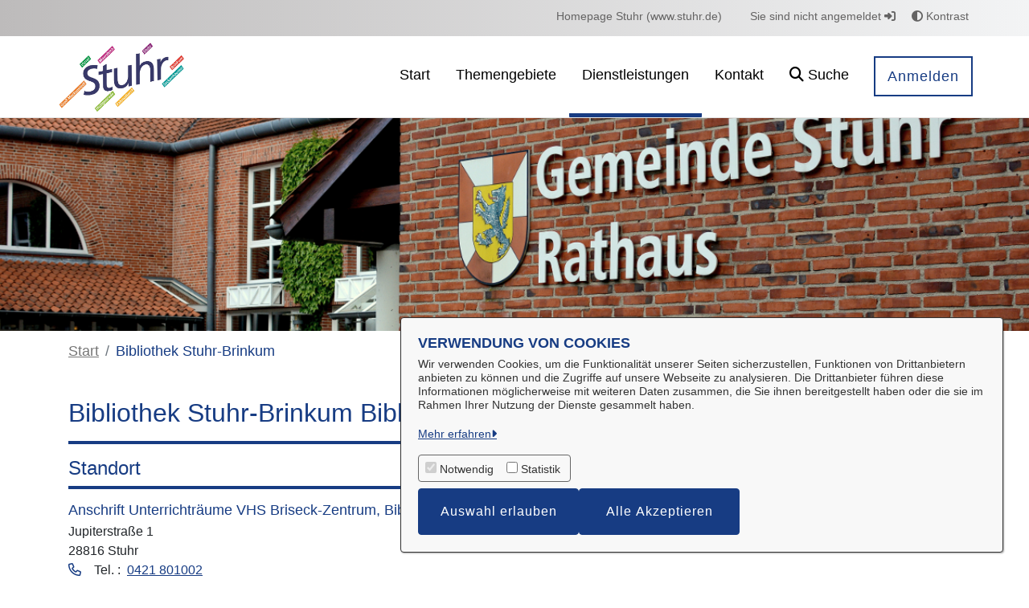

--- FILE ---
content_type: text/css;charset=UTF-8
request_url: https://service.stuhr.de/o/OpenRathausTheme/css/main.css?browserId=chrome&themeId=openrathausdefaulttheme_WAR_OpenRathausTheme&minifierType=css&languageId=de_DE&t=1765421434000
body_size: 146975
content:
/*1765421434000*/
/**
 * Clay 3.119.1
 *
 * SPDX-FileCopyrightText: © 2020 Liferay, Inc. <https://liferay.com>
 * SPDX-FileCopyrightText: © 2020 Contributors to the project Clay <https://github.com/liferay/clay/graphs/contributors>
 *
 * SPDX-License-Identifier: BSD-3-Clause
 */
/**
 * Bootstrap v4.4.1
 *
 * SPDX-FileCopyrightText: © 2019 Twitter, Inc. <https://twitter.com>
 * SPDX-FileCopyrightText: © 2019 The Bootstrap Authors <https://getbootstrap.com/>
 *
 * SPDX-License-Identifier: LicenseRef-MIT-Bootstrap
 */
/**
 * Clay 3.119.1
 *
 * SPDX-FileCopyrightText: © 2020 Liferay, Inc. <https://liferay.com>
 * SPDX-FileCopyrightText: © 2020 Contributors to the project Clay <https://github.com/liferay/clay/graphs/contributors>
 *
 * SPDX-License-Identifier: BSD-3-Clause
 */
/**
 * Bootstrap v4.4.1
 *
 * SPDX-FileCopyrightText: © 2019 Twitter, Inc. <https://twitter.com>
 * SPDX-FileCopyrightText: © 2019 The Bootstrap Authors <https://getbootstrap.com/>
 *
 * SPDX-License-Identifier: LicenseRef-MIT-Bootstrap
 */
@import "font_awesome.css";
@import "select2-bootstrap4.min.css";
@import "selectize.bootstrap3.css";
.quick-access-nav {
  position: fixed;
  z-index: 999;
}

.sr-only {
  border: 0;
  clip: rect(0, 0, 0, 0);
  height: 1px;
  margin: -1px;
  overflow: hidden;
  padding: 0;
  position: absolute;
  white-space: nowrap;
  width: 1px;
}

.sr-only-focusable:active, .sr-only-focusable:focus {
  clip: auto;
  height: auto;
  overflow: visible;
  position: static;
  white-space: normal;
  width: auto;
}

.lfr-asset-column-details .lfr-asset-categories {
  color: #7d7d7d;
}
.lfr-asset-column-details .lfr-asset-categories .lfr-asset-category {
  color: #555;
}
.lfr-asset-column-details .lfr-asset-description {
  color: #444;
  font-style: italic;
  margin: 0.5em auto 2em;
  -ms-hyphens: none;
  -webkit-hyphens: none;
  hyphens: none;
}
.lfr-asset-column-details .lfr-asset-icon {
  border-right: 1px solid transparent;
  color: #999;
  float: left;
  line-height: 1em;
  margin-right: 10px;
  padding-right: 10px;
}
.lfr-asset-column-details .lfr-asset-icon.last {
  border-width: 0;
}
.lfr-asset-column-details .lfr-asset-tags {
  color: #7d7d7d;
}
.lfr-asset-column-details .lfr-asset-tags .tag {
  color: #555;
}
.lfr-asset-column-details .lfr-asset-metadata {
  clear: both;
  margin-bottom: 1.5em;
  padding-bottom: 1.5em;
}
.lfr-asset-column-details .lfr-panel {
  clear: both;
  margin-bottom: 0.2em;
}
.lfr-asset-column-details .lfr-panel.lfr-extended {
  border: 1px solid #ccc;
  margin-bottom: 0;
}
.lfr-asset-column-details .taglib-custom-attributes-list label,
.lfr-asset-column-details .lfr-asset-field label {
  display: block;
}
.lfr-asset-column-details .taglib-custom-attributes-list {
  margin-bottom: 1em;
}

.overlay {
  position: absolute;
}

.overlay-hidden,
.overlaymask-hidden {
  display: none;
}

.lfr-form-row {
  border-bottom: 1px solid #ccc;
  margin-bottom: 10px;
  margin-top: 10px;
  padding: 1px 5px 25px;
  position: relative;
}
.lfr-form-row:after {
  clear: both;
  content: "";
  display: block;
  height: 0;
}
.lfr-form-row:hover {
  border: solid #ccc;
  border-width: 1px 0;
  padding-top: 0;
}
.lfr-form-row.lfr-form-row-inline .form-group {
  margin-right: 5px;
}
.lfr-form-row legend .field-label {
  float: left;
  margin-right: 10px;
}
.lfr-form-row .handle-sort-vertical {
  background: url(../images/application/handle_sort_vertical.png) no-repeat 0 50%;
  cursor: move;
  padding-left: 20px;
}
.lfr-form-row fieldset {
  border-width: 0;
  margin: 0;
  padding: 0;
}

.lfr-autorow-controls {
  bottom: 5px;
  position: absolute;
  right: 5px;
}

.datepicker-popover-content .popover-content {
  padding: 0.75rem 1rem;
}

.dropdown.open > .dropdown-menu, .overlay-content .open > .dropdown-menu {
  display: block;
}

.form-control-inline {
  background-color: transparent;
  font-size: 1.125rem;
  font-weight: 700;
}
.form-control-inline:not(:hover) {
  border-color: transparent;
}
.form-control-inline::placeholder {
  color: #a9afb5;
  font-style: italic;
}

.form-search .input-group {
  position: relative;
}
.form-search .input-group.advanced-search .search-query {
  padding-left: 40px;
  z-index: 0;
}
.form-search .input-group.advanced-search .toggle-advanced {
  cursor: pointer;
  left: 0;
  line-height: 1;
  padding: 8px 10px;
  position: absolute;
  top: 0;
}
.form-search .input-group.advanced-search .toggle-advanced .caret {
  margin-top: 7px;
}
.form-search .input-group.advanced-search .toggle-advanced .icon-search {
  font-size: 14px;
}
@media (max-width: 991.98px) {
  .form-search .input-group {
    width: 100%;
  }
  .form-search .input-group .btn {
    clip: rect(0, 0, 0, 0);
    left: -9999px;
    position: absolute;
  }
  .form-search .input-group input.search-query {
    width: 100%;
  }
}

.lfr-table {
  border-collapse: collapse;
  clear: both;
}
.lfr-table > tbody > tr > td,
.lfr-table > tbody > tr > th,
.lfr-table > thead > tr > td,
.lfr-table > thead > tr > th,
.lfr-table > tfoot > tr > td,
.lfr-table > tfoot > tr > th {
  padding: 0 5px;
  overflow-wrap: break-all;
  word-wrap: break-all;
}
.lfr-table > tbody > tr > td:first-child, .lfr-table > tbody > tr > td.first-child,
.lfr-table > tbody > tr > th:first-child,
.lfr-table > tbody > tr > th.first-child,
.lfr-table > thead > tr > td:first-child,
.lfr-table > thead > tr > td.first-child,
.lfr-table > thead > tr > th:first-child,
.lfr-table > thead > tr > th.first-child,
.lfr-table > tfoot > tr > td:first-child,
.lfr-table > tfoot > tr > td.first-child,
.lfr-table > tfoot > tr > th:first-child,
.lfr-table > tfoot > tr > th.first-child {
  padding-left: 0;
}
.lfr-table > tbody > tr > td:last-child, .lfr-table > tbody > tr > td.last-child,
.lfr-table > tbody > tr > th:last-child,
.lfr-table > tbody > tr > th.last-child,
.lfr-table > thead > tr > td:last-child,
.lfr-table > thead > tr > td.last-child,
.lfr-table > thead > tr > th:last-child,
.lfr-table > thead > tr > th.last-child,
.lfr-table > tfoot > tr > td:last-child,
.lfr-table > tfoot > tr > td.last-child,
.lfr-table > tfoot > tr > th:last-child,
.lfr-table > tfoot > tr > th.last-child {
  padding-right: 0;
}
.lfr-table > tbody > tr > th,
.lfr-table > thead > tr > th,
.lfr-table > tfoot > tr > th {
  font-weight: bold;
}

.lfr-pagination:after {
  clear: both;
  content: "";
  display: block;
  height: 0;
  visibility: hidden;
}
.lfr-pagination .dropdown-menu {
  display: none;
}
.lfr-pagination .dropdown-toggle .icon-caret-down {
  margin-left: 5px;
}
.lfr-pagination .lfr-pagination-controls {
  float: left;
}
.lfr-pagination .lfr-pagination-controls .search-results {
  display: inline-block;
  margin-left: 10px;
  margin-top: 5px;
  top: 10px;
}
.lfr-pagination .lfr-pagination-controls li .lfr-pagination-link {
  border-width: 0;
  clear: both;
  color: #333;
  display: block;
  font-weight: normal;
  line-height: 20px;
  padding: 3px 20px;
  text-align: left;
  white-space: nowrap;
  width: 100%;
}
.lfr-pagination .lfr-pagination-delta-selector {
  float: left;
}
@media (max-width: 991.98px) {
  .lfr-pagination .lfr-pagination-delta-selector .lfr-icon-menu-text {
    display: none;
  }
}
.lfr-pagination .pagination-content {
  float: right;
}

.lfr-panel.lfr-extended {
  border: 1px solid transparent;
  border-color: #dedede #bfbfbf #bfbfbf #dedede;
}
.lfr-panel.lfr-extended.lfr-collapsible .lfr-panel-button {
  display: block;
}
.lfr-panel.lfr-extended.lfr-collapsed .lfr-panel-titlebar {
  border-bottom-width: 0;
}
.lfr-panel.panel-default .panel-heading {
  border-bottom-width: 0;
}
.lfr-panel .toggler-header {
  cursor: pointer;
}

.sidebar-sm .sheet-subtitle {
  font-size: 0.75rem;
  margin-bottom: 1rem;
}
.sidebar-sm .form-control[type=file] {
  padding: 0;
}
.sidebar-sm .article-content-description .input-localized.input-localized-editor .input-group-item .wrapper .form-control {
  min-height: auto;
  padding: 0.285rem 0.75rem;
}
.sidebar-sm .list-group-item-flex {
  padding: 0.5rem 0.25rem;
}
.sidebar-sm .list-group-item-flex .autofit-col {
  padding-left: 0.25rem;
  padding-right: 0.25rem;
}

.lfr-translation-manager {
  border-radius: 4px;
  display: inline-block;
  margin-top: 0.5em;
  min-height: 1.8em;
}
.lfr-translation-manager .lfr-translation-manager-content .lfr-translation-manager-default-locale {
  display: inline-block;
  width: auto;
}
.lfr-translation-manager .lfr-translation-manager-content .lfr-translation-manager-icon-menu {
  float: none;
  padding: 0.4em 0;
}
.lfr-translation-manager .lfr-translation-manager-content .lfr-translation-manager-icon-menu li,
.lfr-translation-manager .lfr-translation-manager-content .lfr-translation-manager-icon-menu li strong {
  display: inline;
}
.lfr-translation-manager .lfr-translation-manager-content .lfr-translation-manager-translations-message {
  margin: 10px 0;
}
.lfr-translation-manager .lfr-translation-manager-available-translations {
  white-space: normal;
}
.lfr-translation-manager .lfr-translation-manager-available-translations .lfr-translation-manager-available-translations-links {
  line-height: 1;
}
.lfr-translation-manager .lfr-translation-manager-translation {
  border: 1px solid transparent;
  border-radius: 4px;
  cursor: pointer;
  display: inline-block;
  margin: 0.2em;
  padding: 0.4em 0.3em 0.4em 0.5em;
  text-decoration: none;
}
.lfr-translation-manager .lfr-translation-manager-translation * {
  vertical-align: middle;
}
.lfr-translation-manager .lfr-translation-manager-translation img {
  margin-right: 0.3em;
}
.lfr-translation-manager .lfr-translation-manager-translation:hover {
  background-color: #d1e5ef;
}
.lfr-translation-manager .lfr-translation-manager-translation.lfr-translation-manager-translation-editing {
  background-color: #598bec;
  border-color: #224fa8;
  color: #fff;
}
.lfr-translation-manager .lfr-translation-manager-change-default-locale {
  margin: 0 0.4em;
}
.lfr-translation-manager .lfr-translation-manager-delete-translation {
  display: inline-block;
  padding: 0 2px;
}
.lfr-translation-manager .lfr-translation-manager-delete-translation svg {
  pointer-events: none;
}

.lfr-tree a {
  text-decoration: none;
}
.lfr-tree li {
  margin-bottom: 2px;
  padding-left: 0;
}
.lfr-tree li ul li, .lfr-tree li.tree-item {
  padding-left: 0;
}
.lfr-tree li.tree-item {
  padding-left: 5px;
}
.lfr-tree li.tree-item li {
  padding-left: 20px;
}
.lfr-tree li.tree-item ul {
  margin-left: 0;
  margin-top: 5px;
}

.lfr-upload-container {
  margin-bottom: 1rem;
}
.lfr-upload-container .upload-target {
  border: 3px dashed #e5e7e9;
  margin-bottom: 1rem;
  min-height: 2rem;
  padding: 2rem 0;
  position: relative;
  text-align: center;
}
.upload-drop-intent .lfr-upload-container .upload-target {
  z-index: 100;
}
.upload-drop-active .lfr-upload-container .upload-target {
  background-color: #92e5a5;
  border-color: #69db83;
}
.lfr-upload-container .upload-target .drop-file-text {
  font-weight: normal;
}
.mobile .lfr-upload-container .upload-target .drop-file-text {
  display: none;
}
.lfr-upload-container .upload-target .small {
  display: block;
  margin: 5px 0;
  text-transform: lowercase;
}
.lfr-upload-container .manage-upload-target {
  padding-top: 5px;
  position: relative;
}
.lfr-upload-container .manage-upload-target .select-files {
  float: left;
  line-height: 0;
  margin: 0 1.125rem 1.125rem;
  padding: 0 0 0 5px;
}
.lfr-upload-container .cancel-uploads,
.lfr-upload-container .clear-uploads {
  background-repeat: no-repeat;
  float: right;
}
.lfr-upload-container .cancel-uploads {
  background-image: url([data-uri]);
  margin-right: 0;
}
.lfr-upload-container .clear-uploads {
  background-image: url([data-uri]);
  padding-left: 16px;
}
.lfr-upload-container .upload-file.upload-complete.file-saved {
  padding-left: 25px;
}
.lfr-upload-container .upload-file .file-title {
  display: inline-block;
  max-width: 95%;
  overflow: hidden;
  padding-right: 16px;
  text-overflow: ellipsis;
  vertical-align: middle;
  white-space: nowrap;
}
.lfr-upload-container .upload-file .icon-file {
  font-size: 40px;
}
.lfr-upload-container .upload-list-info {
  margin: 1em 0 0.5em;
}
.lfr-upload-container .upload-list-info .h4,
.lfr-upload-container .upload-list-info h4 {
  font-size: 1.3em;
}
.lfr-upload-container .cancel-button {
  color: #6c757d;
  margin-top: 1px;
  position: absolute;
  right: 5px;
  top: 50%;
  white-space: nowrap;
}
.lfr-upload-container .cancel-button .cancel-button-text {
  display: none;
  margin-left: 5px;
}
.lfr-upload-container .cancel-button:hover .cancel-button-text {
  display: inline;
}
.lfr-upload-container .cancel-button .lexicon-icon {
  height: 12px;
}
.lfr-upload-container .delete-button {
  color: #6c757d;
}
.lfr-upload-container .delete-button-col {
  padding-right: 10px;
}
.lfr-upload-container .file-added .success-message {
  float: right;
  font-weight: normal;
}
.lfr-upload-container .upload-error {
  opacity: 1;
  padding-left: 25px;
}
.lfr-upload-container .upload-complete .cancel-button,
.lfr-upload-container .delete-button,
.lfr-upload-container .upload-complete.file-saved .delete-button,
.lfr-upload-container .upload-complete.upload-error .delete-button {
  display: none;
}
.lfr-upload-container .multiple-files .upload-error {
  background: #f5c4c9 url([data-uri]) no-repeat 5px 5px;
  border-color: #bd2130;
  color: #bd2130;
  font-weight: normal;
  margin-bottom: 16px;
  padding: 8px 8px 8px 24px;
}
.lfr-upload-container .multiple-files .upload-error .error-message {
  display: block;
}
.lfr-upload-container .multiple-files .upload-complete.file-saved .form-check-middle-left .card-body,
.lfr-upload-container .multiple-files .upload-complete.upload-error .form-check-middle-left .card-body {
  padding-left: 1rem;
}
.lfr-upload-container .multiple-files .upload-complete.file-saved .form-check-middle-left .custom-control-label,
.lfr-upload-container .multiple-files .upload-complete.upload-error .form-check-middle-left .custom-control-label {
  display: none;
}
.lfr-upload-container .single-file .upload-error {
  list-style: none;
  margin-top: 1em;
}
.lfr-upload-container .single-file .upload-error .upload-error-message {
  margin-bottom: 0.5em;
}
.lfr-upload-container .upload-complete {
  padding-left: 5px;
}
.lfr-upload-container .upload-complete .error-message,
.lfr-upload-container .upload-complete .success-message {
  font-weight: bold;
  margin-left: 1em;
}
.lfr-upload-container .upload-complete .delete-button {
  display: inline-block;
}
.lfr-upload-container .upload-complete .select-file:disabled + .custom-control-label {
  display: none;
}
.lfr-upload-container .progress {
  display: none;
  margin-top: 0.5rem;
}
.lfr-upload-container .file-uploading .progress {
  display: flex;
}

.lfr-alert-container {
  left: 0;
  position: absolute;
  right: auto;
  top: auto;
  width: 100%;
  z-index: 430;
}
.lfr-alert-container.inline-alert-container {
  position: relative;
}
.lfr-alert-container.inline-alert-container .lfr-alert-wrapper {
  padding: 0;
}
.lfr-alert-container .lfr-alert-wrapper {
  margin-bottom: 5px;
  overflow: hidden;
}

.lfr-search-container td .overlay.entry-action {
  position: static;
}
.lfr-search-container td .overlay.entry-action .btn a {
  display: block;
  padding: 4px 12px;
}

.contextual-sidebar {
  height: calc(
		100vh - var(--control-menu-container-height) - 49px
	);
  pointer-events: none;
  position: fixed;
  right: 0;
  top: calc(var(--control-menu-container-height) + 49px);
  transform: translateX(100%);
  transition: transform ease 0.5s;
  visibility: hidden;
  width: 320px;
  will-change: transform;
}
.contextual-sidebar.contextual-sidebar-visible {
  pointer-events: auto;
  transform: translateX(0);
  visibility: visible;
}

@media (min-width: 768px) {
  .contextual-sidebar {
    height: calc(
			100vh - var(--control-menu-container-height) - 64px
		);
    top: calc(
			var(--control-menu-container-height) + 64px
		);
  }
  .contextual-sidebar-content {
    transition: padding ease 0.5s;
    will-change: padding;
  }
  .contextual-sidebar-visible .contextual-sidebar-content,
  .contextual-sidebar-visible + .contextual-sidebar-content {
    padding-right: 320px;
  }
}
.taglib-diff-html div.diff-removed-image {
  background: #fdc6c6 url(../images/diff/minus.png);
}
.taglib-diff-html div.diff-added-image {
  background: #cfc url(../images/diff/plus.png) no-repeat;
}
.taglib-diff-html div.diff-removed-image, .taglib-diff-html div.diff-added-image {
  height: 300px;
  margin: 2px;
  opacity: 0.55;
  position: absolute;
  width: 200px;
}
.taglib-diff-html span.diff-html-added {
  background-color: #cfc;
  font-size: 1em;
}
.taglib-diff-html span.diff-html-added img {
  border: 2px solid #cfc;
}
.taglib-diff-html span.diff-html-changed {
  background: url(../images/diff/underline.png) bottom repeat-x;
}
.taglib-diff-html span.diff-html-changed img {
  border: 2px dotted #009;
}
.taglib-diff-html span.diff-html-removed {
  background-color: #fdc6c6;
  font-size: 1em;
  text-decoration: line-through;
}
.taglib-diff-html span.diff-html-removed img {
  border: 2px solid #fdc6c6;
}

.taglib-discussion {
  font-size: 0.875rem;
  margin-top: 1rem;
}
.taglib-discussion .actions-menu .component-action {
  display: inline-flex;
}
.taglib-discussion .button-holder {
  margin: 1rem 0;
}
.taglib-discussion .comment-container {
  margin-bottom: 1.5rem;
}
.taglib-discussion .lfr-discussion .lfr-discussion-form-edit .alloy-editor-placeholder {
  border-left-color: #dbdde1;
}
.taglib-discussion .lfr-discussion-body {
  font-size: 1rem;
}
@media (min-width: 576px) {
  .taglib-discussion .lfr-discussion-body {
    padding-left: 3.5rem;
  }
}
@media (min-width: 576px) {
  .taglib-discussion .lfr-discussion-details .taglib-user-display {
    word-wrap: break-word;
  }
}
.taglib-discussion .lfr-discussion-details .taglib-user-display .user-details .user-name {
  font-weight: bold;
  text-decoration: none;
}
.taglib-discussion .lfr-discussion-details .taglib-user-display .user-details .user-name:hover {
  text-decoration: underline;
}
.taglib-discussion .lfr-discussion-details .taglib-user-display .user-profile-image .avatar {
  background-size: 50px;
}
.taglib-discussion .lfr-discussion-container {
  border-bottom: 1px solid #e7e7ed;
  margin-bottom: 1.5rem;
}
.taglib-discussion .lfr-discussion-container:first-of-type {
  border-top: 1px solid #e7e7ed;
  padding-top: 1.5rem;
}
.taglib-discussion .lfr-discussion-container:last-of-type {
  border-bottom: 0;
}
.taglib-discussion .lfr-discussion-container .lfr-discussion {
  padding-left: 1rem;
}
.taglib-discussion .lfr-discussion-container .lfr-discussion .lfr-discussion .lfr-discussion .lfr-discussion {
  padding-left: 0;
}
@media (min-width: 576px) {
  .taglib-discussion .lfr-discussion-container .lfr-discussion {
    padding-left: 3.5rem;
  }
}
.taglib-discussion .lfr-discussion-parent-link {
  color: #67678c;
  font-weight: 600;
  margin-left: 1em;
}
@media (max-width: 767.98px) {
  .taglib-discussion .lfr-discussion-parent-link {
    display: block;
    margin-left: 0;
    overflow: hidden;
    text-overflow: ellipsis;
    white-space: nowrap;
  }
}
.taglib-discussion .lfr-discussion-controls .autofit-col:first-of-type > .btn-outline-borderless {
  margin-left: -0.75rem;
}
.taglib-discussion .lfr-discussion-more-comments {
  border-top: 1px solid #e7e7ed;
  margin-top: 1.5rem;
  padding-top: 1.5rem;
  text-align: center;
}
.taglib-discussion .username {
  color: #272833;
  font-weight: 600;
}
.taglib-discussion .taglib-workflow-status {
  margin-left: 0.5rem;
}
.taglib-discussion .workflow-value {
  text-transform: uppercase;
}
@media (min-width: 576px) {
  .taglib-discussion .actions-menu {
    display: none;
  }
  .taglib-discussion .comment-container:hover .actions-menu,
  .taglib-discussion .actions-menu:focus,
  .taglib-discussion .actions-menu.open {
    display: inline-block;
  }
}

.drop-zone {
  min-height: 80px;
  padding: 20px;
  text-align: center;
}
.drop-zone.drop-enabled {
  outline: 2px dashed transparent;
}
.drop-zone.drop-enabled:not(.no-border) {
  outline-color: rgba(176, 180, 187, 0.5);
}
.drop-zone p {
  margin: 10px auto 0;
  max-width: 75%;
}

.drop-here-info {
  font-size: 25px;
  height: 100%;
  left: 0;
  min-height: 100px;
  opacity: 0;
  position: absolute;
  text-align: center;
  top: 0;
  visibility: hidden;
  width: 100%;
  transition: all 0.2s ease-in-out;
}
@media (prefers-reduced-motion: reduce) {
  .drop-here-info {
    transition: none;
  }
}
.drop-here-info {
  transition: none;
}

.drop-here-info .drop-here-indicator {
  height: 115px;
  left: 0;
  margin: auto;
  position: absolute;
  right: 0;
  top: 50%;
  transform: translate(0, -50%);
}
.drop-here-info .drop-icons {
  display: inline-block;
  position: relative;
  width: 160px;
  transition: all 0.2s ease-in-out;
}
@media (prefers-reduced-motion: reduce) {
  .drop-here-info .drop-icons {
    transition: none;
  }
}
.drop-here-info .drop-icons {
  transition: none;
}

.drop-here-info .drop-icons span {
  border-radius: 3px;
  position: absolute;
  text-align: center;
  transition: all 0.3s ease-in-out;
}
@media (prefers-reduced-motion: reduce) {
  .drop-here-info .drop-icons span {
    transition: none;
  }
}
.drop-here-info .drop-icons span {
  transition: none;
}

.drop-here-info .drop-icons span:nth-of-type(1) {
  box-shadow: 5px 4px 0 0 rgba(0, 0, 0, 0.08);
  height: 60px;
  left: 0;
  line-height: 60px;
  opacity: 0;
  top: 10px;
  transform: rotate(25deg);
  width: 60px;
}
.drop-here-info .drop-icons span:nth-of-type(2) {
  background: #00c2ff;
  color: #fff;
  height: 80px;
  left: 40px;
  line-height: 80px;
  width: 80px;
  z-index: 2;
}
.drop-here-info .drop-icons span:nth-of-type(3) {
  box-shadow: -5px 4px 0 0 rgba(0, 0, 0, 0.08);
  display: block;
  font-size: 45px;
  height: 70px;
  left: 90px;
  line-height: 70px;
  opacity: 0;
  position: relative;
  top: 8px;
  transform: rotate(-25deg);
  width: 70px;
  z-index: 1;
}
.drop-here-info .drop-icons span:nth-of-type(1), .drop-here-info .drop-icons span:nth-of-type(3) {
  background: #e8e6e8;
  color: #a5a6ac;
}
.drop-here-info .drop-text {
  color: #fff;
  display: block;
  font-size: 20px;
  margin-left: 0;
  margin-top: 20px;
}
.drop-active .drop-here-info {
  background-color: rgba(0, 0, 0, 0.6);
  opacity: 1;
  visibility: visible;
  z-index: 100;
}
.drop-active .drop-here-info .drop-icons span:nth-of-type(1), .drop-active .drop-here-info .drop-icons span:nth-of-type(3) {
  opacity: 1;
}
.drop-active .drop-here-info span:nth-of-type(1) {
  transform: rotate(-20deg);
}
.drop-active .drop-here-info span:nth-of-type(2) {
  transform: scale(1);
}
.drop-active .drop-here-info span:nth-of-type(3) {
  transform: rotate(15deg);
}

.taglib-empty-result-message.sheet {
  margin-bottom: 24px;
}
.taglib-empty-result-message .taglib-empty-result-message-description {
  color: #6c757d;
  margin-top: 8px;
}
.taglib-empty-result-message .taglib-empty-result-message-header,
.taglib-empty-result-message .taglib-empty-result-message-header-has-plus-btn,
.taglib-empty-result-message .taglib-empty-search-result-message-header {
  background-position: center;
  background-repeat: no-repeat;
  background-size: 100%;
  margin-left: auto;
  margin-right: auto;
}
.taglib-empty-result-message .taglib-empty-result-message-header,
.taglib-empty-result-message .taglib-empty-result-message-header-has-plus-btn {
  max-width: 200px;
  padding-top: 250px;
}
.taglib-empty-result-message .taglib-empty-result-message-header,
.taglib-empty-result-message .taglib-empty-result-message-header-has-plus-btn {
  background-image: url(../images/states/empty_state.svg);
}
@media (prefers-reduced-motion: reduce) {
  .taglib-empty-result-message .taglib-empty-result-message-header,
  .taglib-empty-result-message .taglib-empty-result-message-header-has-plus-btn {
    background-image: url(../images/states/empty_state_reduced_motion.svg);
  }
}
.c-prefers-reduced-motion .taglib-empty-result-message .taglib-empty-result-message-header,
.c-prefers-reduced-motion .taglib-empty-result-message .taglib-empty-result-message-header-has-plus-btn {
  background-image: url(../images/states/empty_state_reduced_motion.svg);
}
.taglib-empty-result-message .taglib-empty-search-result-message-header {
  background-image: url(../images/states/search_state.svg);
  max-width: 210px;
  padding-top: 232px;
}
@media (prefers-reduced-motion: reduce) {
  .taglib-empty-result-message .taglib-empty-search-result-message-header {
    background-image: url(../images/states/search_state_reduced_motion.svg);
  }
}
.c-prefers-reduced-motion .taglib-empty-result-message .taglib-empty-search-result-message-header {
  background-image: url(../images/states/search_state_reduced_motion.svg);
}
.taglib-empty-result-message .taglib-empty-state {
  background-image: url(../images/states/empty_state.svg);
  margin: auto;
  max-width: 250px;
  padding-top: 250px;
}
@media (prefers-reduced-motion: reduce) {
  .taglib-empty-result-message .taglib-empty-state {
    background-image: url(../images/states/empty_state_reduced_motion.svg);
  }
}
.c-prefers-reduced-motion .taglib-empty-result-message .taglib-empty-state {
  background-image: url(../images/states/empty_state_reduced_motion.svg);
}
.taglib-empty-result-message .taglib-success-state {
  background-image: url(../images/states/success_state.svg);
  margin: auto;
  max-width: 250px;
  padding-top: 250px;
}
@media (prefers-reduced-motion: reduce) {
  .taglib-empty-result-message .taglib-success-state {
    background-image: url(../images/states/success_state_reduced_motion.svg);
  }
}
.c-prefers-reduced-motion .taglib-empty-result-message .taglib-success-state {
  background-image: url(../images/states/success_state_reduced_motion.svg);
}
.taglib-empty-result-message .taglib-search-state {
  background-image: url(../images/states/search_state.svg);
  margin: auto;
  max-width: 250px;
  padding-top: 250px;
}
@media (prefers-reduced-motion: reduce) {
  .taglib-empty-result-message .taglib-search-state {
    background-image: url(../images/states/search_state_reduced_motion.svg);
  }
}
.c-prefers-reduced-motion .taglib-empty-result-message .taglib-search-state {
  background-image: url(../images/states/search_state_reduced_motion.svg);
}
.taglib-empty-result-message .taglib-empty-result-message-title {
  font-size: 1rem;
  margin-top: 48px;
}
.taglib-empty-result-message .taglib-empty-result-message-description {
  font-size: 0.875rem;
}
.taglib-empty-result-message .taglib-empty-result-message-header + .taglib-empty-result-message-title,
.taglib-empty-result-message .taglib-empty-search-result-message-header + .taglib-empty-result-message-title,
.taglib-empty-result-message .taglib-empty-state + .taglib-empty-result-message-title,
.taglib-empty-result-message .taglib-success-state + .taglib-empty-result-message-title,
.taglib-empty-result-message .taglib-search-state + .taglib-empty-result-message-title {
  font-size: 1.25rem;
  font-weight: bold;
  text-align: center;
}
.taglib-empty-result-message .taglib-empty-result-message-header ~ .taglib-empty-result-message-description, .taglib-empty-result-message .taglib-empty-result-message-header ~ .taglib-empty-result-message-actions,
.taglib-empty-result-message .taglib-empty-search-result-message-header ~ .taglib-empty-result-message-description,
.taglib-empty-result-message .taglib-empty-search-result-message-header ~ .taglib-empty-result-message-actions,
.taglib-empty-result-message .taglib-empty-state ~ .taglib-empty-result-message-description,
.taglib-empty-result-message .taglib-empty-state ~ .taglib-empty-result-message-actions,
.taglib-empty-result-message .taglib-success-state ~ .taglib-empty-result-message-description,
.taglib-empty-result-message .taglib-success-state ~ .taglib-empty-result-message-actions,
.taglib-empty-result-message .taglib-search-state ~ .taglib-empty-result-message-description,
.taglib-empty-result-message .taglib-search-state ~ .taglib-empty-result-message-actions {
  font-size: 1rem;
  text-align: center;
}

.field-wrapper.form-inline .control-label {
  display: inline-block;
}

.field-wrapper-html .input-localized .input-group-item {
  flex-wrap: nowrap;
}

.taglib-header {
  border-bottom: 1px solid #c8c9ca;
  color: #555;
  margin-bottom: 1em;
  padding-bottom: 10px;
}
.taglib-header .header-title {
  display: inline-block;
  margin: 0.1em;
  max-width: 100%;
  text-overflow: ellipsis;
  vertical-align: middle;
  white-space: nowrap;
  word-wrap: normal;
}
.taglib-header .header-back-to {
  display: inline-block;
  vertical-align: middle;
}
.taglib-header .header-back-to a {
  display: block;
  font-weight: bold;
  padding: 0 0.3em 0 0;
  text-decoration: none;
}

.taglib-icon {
  text-decoration: none;
}
.taglib-icon:not(.btn):hover .taglib-text, .taglib-icon:not(.btn):focus .taglib-text {
  text-decoration: underline;
}
.taglib-icon[lang] > img {
  vertical-align: baseline;
  width: 16px;
}

.taglib-icon-help {
  color: #6c757d !important;
}
.taglib-icon-help:hover, .taglib-icon-help:active {
  color: #343a40 !important;
}

.icon-monospaced {
  color: inherit;
  display: inline-block;
  height: 2rem;
  line-height: 34px;
  text-align: center;
  width: 2rem;
}
.icon-monospaced.lexicon-icon {
  padding: 8px;
}

.taglib-icon-list li {
  float: left;
  margin-right: 1em;
}
.taglib-icon-list:after {
  clear: both;
  content: "";
  display: block;
  height: 0;
  visibility: hidden;
}

.lfr-icon-menu .lfr-icon-menu-icon {
  max-width: none;
}
@media (max-width: 767.98px) {
  .table-cell.last .lfr-icon-menu .dropdown-toggle {
    text-align: center;
  }
  .table-cell.last .lfr-icon-menu .dropdown-toggle > img,
  .table-cell.last .lfr-icon-menu .dropdown-toggle .lfr-icon-menu-text {
    display: none;
  }
}

.lfr-menu-list {
  float: none;
  overflow-y: auto;
  position: relative;
}
.lfr-menu-list.direction-right {
  margin: 0 2px;
}
.lfr-menu-list.dropdown-menu {
  float: none;
  position: relative;
}
@media (max-width: 991.98px) {
  .lfr-menu-list.dropdown-menu > li > a {
    font-size: 22px;
    line-height: 40px;
    white-space: normal;
  }
  .lfr-menu-list.dropdown-menu > li > a img {
    margin-bottom: 3px;
  }
}
.lfr-menu-list.dropdown-menu .search-panel {
  margin-bottom: 0;
}
.lfr-menu-list.dropdown-menu .search-panel .form-group {
  margin: 0 16px;
}
.lfr-menu-list.dropdown-menu .search-panel .menu-item-filter {
  width: auto;
}
body > .lfr-menu-list ul {
  border-radius: 4px;
}

.lfr-icon-menu-open:after {
  clear: both;
  content: "";
  display: table;
}
.lfr-icon-menu-open .dropdown-menu {
  position: static;
}

.input-localized.input-localized-editor .form-control {
  border-width: 0;
  height: 100%;
  padding: 0;
}
.input-localized .input-group-item {
  flex-direction: column;
}
.input-localized .input-localized-content {
  margin-left: 6px;
}
.input-group .input-localized .input-localized-content {
  margin-top: 3px;
}
.input-localized .lfr-input-localized .lfr-input-localized-state {
  background-color: #ddd;
}
.input-localized .lfr-input-localized .lfr-input-localized-state.lfr-input-localized-state-error {
  background-color: #ff0047;
}
.input-localized .lfr-input-localized-default a {
  margin-right: 14px;
}
.input-localized .lfr-input-localized-state {
  height: 4px;
  margin: 3px 5px;
  width: 4px;
}
.input-localized .palette-item-inner .lfr-input-localized-flag {
  font-size: 16px;
  opacity: 0.5;
}
.input-localized .palette-item,
.input-localized .palette-item-hover,
.input-localized .palette-item-hover .palette-item-inner {
  border-color: transparent;
}
.input-localized .palette-item-inner {
  border-color: #666;
  display: block;
  height: 16px;
  width: 16px;
}
.input-localized .palette-item-selected .lfr-input-localized-state {
  background: #27c1f2;
}

.input-localized-palette-container .palette-items-container {
  font-size: 0;
  margin: 0;
  white-space: normal;
}
.input-localized-palette-container .palette-item {
  border-width: 0;
  padding: 0.5rem 1.25rem;
}
.input-localized-palette-container .palette-item-inner {
  border: 1px solid;
  margin-right: 4px;
  width: 16px;
}
.input-localized-palette-container .palette-item-inner img {
  display: block;
}

.taglib-move-boxes {
  margin-bottom: 1em;
}
.taglib-move-boxes label {
  border-bottom: 1px solid transparent;
  display: block;
  margin-bottom: 5px;
  padding: 5px;
}
.taglib-move-boxes .toolbar {
  text-align: center;
}
.taglib-move-boxes .arrow-button img {
  border-width: 0;
  height: 16px;
  width: 16px;
}
.taglib-move-boxes .choice-selector {
  width: 100%;
}
.taglib-move-boxes .choice-selector label {
  background: #ebf1f9;
  border-bottom-color: #8db2f3;
}
.taglib-move-boxes .field-content {
  margin-bottom: 0;
}
.taglib-move-boxes .move-arrow-buttons {
  margin-top: 5em;
}
.taglib-move-boxes .move-arrow-buttons .arrow-button {
  display: block;
}
.taglib-move-boxes .sortable-container {
  margin-top: 10px;
}
.taglib-move-boxes .sortable-container .btn.edit-selection {
  margin-bottom: 10px;
}
.taglib-move-boxes .sortable-container .move-option {
  background-color: transparent;
  border-top: 1px solid #ddd;
  display: none;
  margin: 2px 0;
  padding: 2px;
  position: relative;
}
.taglib-move-boxes .sortable-container .move-option.selected {
  display: block;
}
.taglib-move-boxes .sortable-container .move-option.move-option-dragging {
  background-color: #fafafa;
}
.taglib-move-boxes .sortable-container .move-option .checkbox,
.taglib-move-boxes .sortable-container .move-option .handle {
  position: absolute;
}
.taglib-move-boxes .sortable-container .move-option .checkbox {
  display: none;
  margin: 7px 0 0 5px;
}
.taglib-move-boxes .sortable-container .move-option .handle {
  color: #999;
  cursor: pointer;
  font-size: 1.5em;
  padding: 6px;
}
.taglib-move-boxes .sortable-container .move-option .title {
  font-size: 1.2em;
  margin: 1px 0 1px 30px;
}
.taglib-move-boxes .sortable-container.edit-list-active .move-option {
  display: block;
}
.taglib-move-boxes .sortable-container.edit-list-active .move-option .checkbox {
  display: inline-block;
}
.taglib-move-boxes .sortable-container.edit-list-active .move-option .handle {
  display: none;
}
.mobile .taglib-move-boxes .selector-container {
  display: none;
}

.item-selector .card-row > .autofit-col-expand {
  padding-top: 4px;
}
.item-selector .drop-zone {
  background-color: #f1f2f5;
  margin-top: 1rem;
}
.item-selector .input-file {
  height: 0.1px;
  opacity: 0;
  overflow: hidden;
  position: absolute;
  width: 0.1px;
  z-index: -1;
}
.item-selector .input-file + label {
  position: relative;
}
.item-selector .input-file + label::before {
  border-radius: 4px;
  bottom: -2px;
  content: "";
  display: block;
  left: -2px;
  position: absolute;
  right: -2px;
  top: -2px;
  transition: box-shadow 0.15s ease-in-out;
}
.item-selector .input-file:focus + label::before {
  box-shadow: 0 0 0 2px #fff, 0 0 0 4px #75b8ff;
}
.item-selector .item-selector-list-row:hover {
  background-color: #e5f2ff;
  cursor: pointer;
}

.lfr-map {
  border: 1px solid #ccc;
  min-height: 400px;
  width: 100%;
}
.lfr-map .home-button {
  margin: 5px;
}
@media (max-width: 575.98px) {
  .lfr-map .home-button {
    height: 35px;
    width: 45px;
  }
}
.lfr-map .search-controls {
  font-size: 15px;
  margin-top: 5px;
  width: 100%;
}
@media (min-width: 576px) {
  .lfr-map .search-controls {
    width: 50%;
  }
}
.lfr-map .search-controls .search-input {
  width: 100%;
}

.navbar .navbar-collapse {
  max-height: none;
}
.navbar .navbar-collapse:after, .navbar .navbar-collapse:before {
  display: inline;
}
@media (max-width: 767.98px) {
  .navbar .navbar-search {
    background-color: #f3f3f3;
    border-top-width: 0;
    width: 100%;
  }
}
.navbar .navbar-search .form-search {
  margin: 8px 0;
}
@media (min-width: 768px) {
  .navbar .navbar-search .form-search {
    float: right;
    max-width: 275px;
  }
}
@media (max-width: 767.98px) {
  .navbar .navbar-search .form-search .input-group {
    width: 100%;
  }
}
@media (max-width: 991.98px) {
  .navbar .container .navbar-btn,
  .navbar .container-fluid .navbar-btn {
    margin-bottom: 5px;
    width: 45px;
  }
  .navbar .container .navbar-collapse.open,
  .navbar .container-fluid .navbar-collapse.open {
    border-width: 0;
    display: block;
    height: auto;
    overflow: visible;
  }
}

.taglib-portlet-preview.show-borders {
  border: 1px solid #828f95;
  margin-bottom: 1em;
  padding: 3px 3px 1em;
}
.taglib-portlet-preview.show-borders .title {
  background-color: #d3dadd;
  font-size: 1.4em;
  font-weight: bold;
  padding: 0.5em;
}
.taglib-portlet-preview .preview {
  margin: 1em;
  min-height: 90px;
}

.lfr-search-container .entry-action {
  width: 1px;
}
.lfr-search-container .entry-action .taglib-icon {
  white-space: nowrap;
}

.lfr-search-container-wrapper.lfr-search-container-fixed-first-column {
  position: relative;
}
@media (min-width: 576px) {
  .lfr-search-container-wrapper.lfr-search-container-fixed-first-column .table-responsive {
    margin-left: 375px;
    width: auto;
  }
}
.lfr-search-container-wrapper.lfr-search-container-fixed-first-column .table-responsive .table {
  position: static;
}
.lfr-search-container-wrapper.lfr-search-container-fixed-first-column .table-responsive .table .lfr-search-iterator-fixed-header {
  left: 12px;
  position: fixed;
  right: 12px;
  top: -1px;
  z-index: 1020;
}
.lfr-search-container-wrapper.lfr-search-container-fixed-first-column .table-responsive .table .lfr-search-iterator-fixed-header > th {
  display: block;
  padding: 0;
}
.lfr-search-container-wrapper.lfr-search-container-fixed-first-column .table-responsive .table .lfr-search-iterator-fixed-header > th .lfr-search-iterator-fixed-header-inner-wrapper {
  overflow-x: hidden;
}
@media (min-width: 576px) {
  .lfr-search-container-wrapper.lfr-search-container-fixed-first-column .table-responsive .table .lfr-search-iterator-fixed-header > th .lfr-search-iterator-fixed-header-inner-wrapper {
    margin-left: 375px;
  }
}
.lfr-search-container-wrapper.lfr-search-container-fixed-first-column .table-responsive .table .lfr-search-iterator-fixed-header > th .lfr-search-iterator-fixed-header-inner-wrapper table {
  border-collapse: collapse;
  width: 100%;
}
.lfr-search-container-wrapper.lfr-search-container-fixed-first-column .table-responsive .table .lfr-search-iterator-fixed-header > th .lfr-search-iterator-fixed-header-inner-wrapper table th {
  border-radius: 0;
}
.lfr-search-container-wrapper.lfr-search-container-fixed-first-column .table-responsive .table td,
.lfr-search-container-wrapper.lfr-search-container-fixed-first-column .table-responsive .table th {
  width: auto;
}
@media (min-width: 576px) {
  .lfr-search-container-wrapper.lfr-search-container-fixed-first-column .table-responsive .table td:first-child,
  .lfr-search-container-wrapper.lfr-search-container-fixed-first-column .table-responsive .table th:first-child {
    background-color: #fff;
    left: 0;
    position: absolute;
    right: 15px;
  }
}
.lfr-search-container-wrapper.lfr-search-container-fixed-first-column .table-responsive .table th {
  height: auto;
}
.lfr-search-container-wrapper a:not(.btn):not(.component-action):not(.page-link) {
  color: #495057;
  font-weight: 500;
  text-decoration: underline;
}
.lfr-search-container-wrapper a:not(.btn):not(.component-action):not(.page-link):focus, .lfr-search-container-wrapper a:not(.btn):not(.component-action):not(.page-link):hover {
  color: #000;
}
.lfr-search-container-wrapper .dropdown-action .dropdown-toggle {
  color: #6c757d;
}
.lfr-search-container-wrapper .dropdown-action .dropdown-toggle:hover {
  color: #343a40;
}
.lfr-search-container-wrapper .lfr-icon-menu > .dropdown-toggle {
  color: #6c757d;
}
.lfr-search-container-wrapper .lfr-icon-menu > .dropdown-toggle:active, .lfr-search-container-wrapper .lfr-icon-menu > .dropdown-toggle:focus, .lfr-search-container-wrapper .lfr-icon-menu > .dropdown-toggle:hover {
  background-color: #f7f8f9;
  border-radius: 4px;
  color: #343a40;
}
.lfr-search-container-wrapper .lfr-search-container-list .list-group:last-child .list-group-item:nth-last-child(2) {
  border-bottom-left-radius: 0.25rem;
  border-bottom-right-radius: 0.25rem;
}
.lfr-search-container-wrapper .lfr-search-container-list + .taglib-search-iterator-page-iterator-bottom {
  margin-top: 20px;
}
.lfr-search-container-wrapper .list-group {
  margin-bottom: 0;
}
.lfr-search-container-wrapper .list-group + .list-group .list-group-header:first-child,
.lfr-search-container-wrapper .list-group + .list-group .list-group-item:first-child {
  border-top-left-radius: 0;
  border-top-right-radius: 0;
}
.lfr-search-container-wrapper .list-group .list-group-item .h4,
.lfr-search-container-wrapper .list-group .list-group-item h4 {
  font-size: 0.875rem;
  line-height: 1.5;
  margin-bottom: 0;
}
.lfr-search-container-wrapper .list-group .list-group-item .h5,
.lfr-search-container-wrapper .list-group .list-group-item .h6,
.lfr-search-container-wrapper .list-group .list-group-item h5,
.lfr-search-container-wrapper .list-group .list-group-item h6 {
  font-size: 0.875rem;
  font-weight: 400;
  line-height: 1.5;
  margin-bottom: 0;
}
.lfr-search-container-wrapper .list-group .list-group-item span + h2.h5 {
  font-weight: 600;
}
.lfr-search-container-wrapper .list-group .list-group-item .h6 + .h5,
.lfr-search-container-wrapper .list-group .list-group-item h6 + h5 {
  font-weight: 600;
}
.lfr-search-container-wrapper .table-list tbody tr:nth-last-child(2) td:first-child,
.lfr-search-container-wrapper .table-list tbody tr:nth-last-child(2) th:first-child {
  border-bottom-left-radius: 0.25rem;
}
.lfr-search-container-wrapper .table-list tbody tr:nth-last-child(2) td:last-child,
.lfr-search-container-wrapper .table-list tbody tr:nth-last-child(2) th:last-child {
  border-bottom-right-radius: 0.25rem;
}

.user-info {
  display: flex;
}
.user-info .sticker {
  align-self: center;
}
.user-info .user-details {
  margin-left: 1rem;
}
.user-info .user-name {
  color: #343a40;
  font-weight: 600;
}
.user-info .date-info {
  color: #6c757d;
}

.user-status-tooltip .user-status-avatar {
  float: left;
  margin-right: 5px;
}
.user-status-tooltip .user-status-avatar .user-status-avatar-image {
  width: 27px;
}
.user-status-tooltip .user-status-info {
  display: inline-block;
  overflow: hidden;
}
.user-status-tooltip .user-status-info .user-status-date {
  font-size: 11px;
}

.lfr-search-container {
  margin-top: 1.5em;
  overflow: auto;
}
@media (max-width: 767.98px) {
  .lfr-search-container .selector-button {
    width: auto;
  }
}
.touch .lfr-search-container {
  -webkit-overflow-scrolling: touch;
}
.touch .lfr-search-container .searchcontainer-content .table {
  max-width: none;
}

.taglib-page-iterator {
  clear: both;
  height: auto;
  width: auto;
}
.taglib-page-iterator .lfr-pagination-buttons {
  float: right;
  margin: 0;
}
@media (max-width: 991.98px) {
  .taglib-page-iterator .lfr-pagination-buttons {
    width: 100%;
  }
}
@media (max-width: 991.98px) and (max-width: 767.98px) {
  .taglib-page-iterator .lfr-pagination-buttons {
    float: none;
    margin-top: 20px;
  }
}
@media (max-width: 991.98px) {
  .taglib-page-iterator .lfr-pagination-buttons > li {
    display: inline-block;
    width: 50%;
  }
  .taglib-page-iterator .lfr-pagination-buttons > li.first, .taglib-page-iterator .lfr-pagination-buttons > li.last {
    display: none;
  }
  .taglib-page-iterator .lfr-pagination-buttons > li > a {
    line-height: 20px;
    padding: 11px 19px;
  }
}
.taglib-page-iterator .lfr-pagination-config {
  float: left;
  line-height: 46px;
}
@media (max-width: 767.98px) {
  .taglib-page-iterator .lfr-pagination-config {
    float: none;
  }
  .taglib-page-iterator .lfr-pagination-config .current-page-menu {
    display: block;
  }
  .taglib-page-iterator .lfr-pagination-config .current-page-menu .btn {
    display: block;
  }
}
.taglib-page-iterator .lfr-pagination-config .lfr-pagination-delta-selector,
.taglib-page-iterator .lfr-pagination-config .lfr-pagination-page-selector {
  display: inline;
}
.taglib-page-iterator .lfr-pagination-config .lfr-pagination-delta-selector {
  float: none;
}
@media (max-width: 991.98px) {
  .taglib-page-iterator .lfr-pagination-config .lfr-pagination-delta-selector {
    display: none;
  }
}
.taglib-page-iterator .search-results {
  float: left;
  line-height: 46px;
  margin-left: 10px;
}
@media (max-width: 991.98px) {
  .taglib-page-iterator .search-results {
    display: none;
  }
}

.taglib-search-toggle .form-search {
  position: relative;
}
.taglib-search-toggle .form-search .input-group-btn {
  position: absolute;
}
@media (min-width: 992px) {
  .taglib-search-toggle .form-search .input-group-btn {
    position: static;
  }
}
.taglib-search-toggle .toggle-advanced {
  color: inherit;
  margin-left: 10px;
  position: absolute;
  top: 8px;
}
.taglib-search-toggle .toggle-advanced, .taglib-search-toggle .toggle-advanced:hover, .taglib-search-toggle .toggle-advanced:focus {
  text-decoration: none;
}

.taglib-search-toggle-advanced-wrapper .taglib-search-toggle-advanced {
  background-color: #fcfcfc;
  border: solid #ddd;
  border-width: 0 1px 1px;
  margin-top: 0;
  padding: 15px 15px 0;
}
.navbar-search .taglib-search-toggle-advanced-wrapper .taglib-search-toggle-advanced {
  border-width: 1px 0 0;
}
.taglib-search-toggle-advanced-wrapper .taglib-search-toggle-advanced .taglib-search-toggle-advanced-content {
  position: relative;
}
.taglib-search-toggle-advanced-wrapper .taglib-search-toggle-advanced .taglib-search-toggle-advanced-content .match-fields {
  margin-bottom: 0;
}
.taglib-search-toggle-advanced-wrapper .taglib-search-toggle-advanced .taglib-search-toggle-advanced-content .match-fields-legend {
  color: #999;
  font-size: 13px;
}
.taglib-search-toggle-advanced-wrapper .btn.close {
  margin-right: 5px;
  position: relative;
  z-index: 1;
}

.taglib-user-display {
  padding: 0.5em;
}
.taglib-user-display .avatar {
  background: no-repeat center;
  background-size: 60px;
  display: block;
  height: 60px;
  margin: 0 auto;
  width: 60px;
}
.taglib-user-display .avatar.author:after {
  background: rgba(50, 168, 230, 0.5);
  border-radius: 50%;
  content: "";
  display: block;
  height: 100%;
  width: 100%;
}
.taglib-user-display .user-details {
  margin-top: 1em;
}
.taglib-user-display .user-name {
  font-size: 1.1em;
  font-weight: bold;
}
.taglib-user-display a .user-name {
  text-decoration: underline;
}
.taglib-user-display.display-style-1 .user-profile-image {
  float: left;
  margin-right: 24px;
}
.taglib-user-display.display-style-1 .user-name {
  display: inline-block;
  margin-top: 10px;
}
.taglib-user-display.display-style-1 .user-details {
  margin-top: 0;
}
.taglib-user-display.display-style-2 .user-profile-image,
.taglib-user-display.display-style-2 .user-name {
  clear: both;
  display: block;
  min-height: 20px;
  text-align: center;
}
.taglib-user-display.display-style-3 {
  padding: 0;
}
.taglib-user-display.display-style-3 .user-profile-image {
  display: inline-block;
  vertical-align: middle;
}

.taglib-workflow-status .workflow-id,
.taglib-workflow-status .workflow-version,
.taglib-workflow-status .workflow-status {
  color: #999;
}
.table-cell .taglib-workflow-status {
  margin: 0;
}
.table-cell .taglib-workflow-status .workflow-status {
  padding-left: 0;
}

.lfr-autocomplete-input-list .yui3-aclist-list {
  margin: 0;
}

.portal-popup .sheet > .lfr-nav {
  margin-top: -24px;
}
.portal-popup .contacts-portlet .portlet-configuration-container .form {
  position: static;
}
.portal-popup .lfr-form-content {
  padding: 24px 12px;
}
.portal-popup .portlet-body,
.portal-popup .portlet-boundary,
.portal-popup .portlet-column,
.portal-popup .portlet-layout {
  height: 100%;
}
.portal-popup .portlet-column {
  position: static;
}
.portal-popup .dialog-body > .container-fluid-max-xl,
.portal-popup .dialog-body .container-view,
.portal-popup .export-dialog-tree > .container-fluid-max-xl,
.portal-popup .export-dialog-tree .container-view,
.portal-popup .lfr-dynamic-uploader > .container-fluid-max-xl,
.portal-popup .lfr-dynamic-uploader .container-view,
.portal-popup .lfr-form-content > .container-fluid-max-xl,
.portal-popup .lfr-form-content .container-view,
.portal-popup .portlet-configuration-body-content > .container-fluid-max-xl,
.portal-popup .portlet-configuration-body-content .container-view,
.portal-popup .process-list > .container-fluid-max-xl,
.portal-popup .process-list .container-view,
.portal-popup .roles-selector-body > .container-fluid-max-xl,
.portal-popup .roles-selector-body .container-view {
  padding-top: 20px;
}
.portal-popup .dialog-body > .container-fluid-max-xl .nav-tabs-underline,
.portal-popup .dialog-body .container-view .nav-tabs-underline,
.portal-popup .export-dialog-tree > .container-fluid-max-xl .nav-tabs-underline,
.portal-popup .export-dialog-tree .container-view .nav-tabs-underline,
.portal-popup .lfr-dynamic-uploader > .container-fluid-max-xl .nav-tabs-underline,
.portal-popup .lfr-dynamic-uploader .container-view .nav-tabs-underline,
.portal-popup .lfr-form-content > .container-fluid-max-xl .nav-tabs-underline,
.portal-popup .lfr-form-content .container-view .nav-tabs-underline,
.portal-popup .portlet-configuration-body-content > .container-fluid-max-xl .nav-tabs-underline,
.portal-popup .portlet-configuration-body-content .container-view .nav-tabs-underline,
.portal-popup .process-list > .container-fluid-max-xl .nav-tabs-underline,
.portal-popup .process-list .container-view .nav-tabs-underline,
.portal-popup .roles-selector-body > .container-fluid-max-xl .nav-tabs-underline,
.portal-popup .roles-selector-body .container-view .nav-tabs-underline {
  margin-left: -15px;
  margin-right: -15px;
  margin-top: -20px;
}
.portal-popup .dialog-body > .lfr-nav + .container-fluid-max-xl,
.portal-popup .export-dialog-tree > .lfr-nav + .container-fluid-max-xl,
.portal-popup .lfr-dynamic-uploader > .lfr-nav + .container-fluid-max-xl,
.portal-popup .lfr-form-content > .lfr-nav + .container-fluid-max-xl,
.portal-popup .portlet-configuration-body-content > .lfr-nav + .container-fluid-max-xl,
.portal-popup .process-list > .lfr-nav + .container-fluid-max-xl,
.portal-popup .roles-selector-body > .lfr-nav + .container-fluid-max-xl {
  padding-top: 0;
}
.portal-popup .login-container {
  padding: 1rem;
}
.portal-popup .navbar ~ .portlet-configuration-setup,
.portal-popup .portlet-export-import-container {
  height: calc(100% - 48px);
  position: relative;
}
@media (min-width: 576px) {
  .portal-popup .navbar ~ .portlet-configuration-setup,
  .portal-popup .portlet-export-import-container {
    height: calc(100% - 48px);
  }
}
.portal-popup .panel-group .panel {
  border-left-width: 0;
  border-radius: 0;
  border-right-width: 0;
}
.portal-popup .panel-group .panel + .panel {
  border-top-width: 0;
  margin-top: 0;
}
.portal-popup .panel-heading {
  border-top-left-radius: 0;
  border-top-right-radius: 0;
}
.portal-popup .portlet-configuration-setup .lfr-nav {
  margin-left: auto;
  margin-right: auto;
  max-width: 1280px;
  padding-left: 3px;
  padding-right: 3px;
}
@media (min-width: 576px) {
  .portal-popup .portlet-configuration-setup .lfr-nav {
    padding-left: 8px;
    padding-right: 8px;
  }
}
.portal-popup .lfr-dynamic-uploader,
.portal-popup .process-list {
  bottom: 0;
  display: block;
  left: 0;
  overflow: auto;
  position: absolute;
  right: 0;
  top: 48px;
  -webkit-overflow-scrolling: touch;
}
@media (min-width: 576px) {
  .portal-popup .lfr-dynamic-uploader,
  .portal-popup .process-list {
    top: 48px;
  }
}
.portal-popup .portlet-export-import-publish-processes {
  top: 0;
}
.portal-popup .dialog-footer {
  background-color: #fff;
  border-top: 1px solid #dee2e6;
  bottom: 0;
  display: flex;
  flex-direction: row-reverse;
  left: 0;
  margin: 0;
  padding: 10px 24px;
  width: 100%;
  z-index: 1020;
}
@media (min-width: 768px) {
  .portal-popup .dialog-footer {
    position: fixed;
  }
}
.portal-popup .dialog-footer .btn {
  margin-left: 1rem;
  margin-right: 0;
}
.portal-popup .dialog-footer.dialog-footer-not-reverse {
  flex-direction: initial;
  justify-content: flex-end;
}
@media (min-width: 768px) {
  .portal-popup .dialog-body:not(:last-child),
  .portal-popup .lfr-dynamic-uploader:not(:last-child),
  .portal-popup .lfr-form-content:not(:last-child),
  .portal-popup .portlet-configuration-body-content:not(:last-child),
  .portal-popup .roles-selector-body:not(:last-child) {
    padding-bottom: 60px;
  }
}
.portal-popup .lfr-dynamic-uploader {
  display: table;
  table-layout: fixed;
  width: 100%;
}
.portal-popup .lfr-dynamic-uploader.hide-dialog-footer {
  bottom: 0;
}
.portal-popup .lfr-dynamic-uploader.hide-dialog-footer + .dialog-footer {
  display: none;
}
.portal-popup .portlet-configuration-edit-permissions .portlet-configuration-body-content {
  display: flex;
  flex-direction: column;
  overflow: visible;
}
.portal-popup .portlet-configuration-edit-permissions .portlet-configuration-body-content > form {
  flex-grow: 1;
  max-width: none;
  overflow: auto;
}
.portal-popup .portlet-configuration-edit-templates .portlet-configuration-body-content {
  bottom: 0;
}
.portal-popup:not(.article-preview) #main-content,
.portal-popup:not(.article-preview) #wrapper {
  bottom: 0;
  left: 0;
  overflow: auto;
  padding: 0;
  position: absolute;
  right: 0;
  top: 0;
  -webkit-overflow-scrolling: touch;
}
@media print {
  .portal-popup:not(.article-preview) #main-content,
  .portal-popup:not(.article-preview) #wrapper {
    position: initial;
  }
}
.portal-popup .columns-max > .portlet-layout.row {
  margin-left: 0;
  margin-right: 0;
}
.portal-popup .columns-max > .portlet-layout.row > .portlet-column {
  padding-left: 0;
  padding-right: 0;
}

html:not(#__):not(#___) .portlet-layout.dragging {
  border-collapse: separate;
}
html:not(#__):not(#___) .drop-area {
  background-color: #d3dadd;
}
html:not(#__):not(#___) .active-area {
  background: #ffc;
}
html:not(#__):not(#___) .portlet-boundary.yui3-dd-dragging {
  opacity: 0.6;
}
html:not(#__):not(#___) .portlet-boundary.yui3-dd-dragging .portlet {
  border: 2px dashed #ccc;
}
html:not(#__):not(#___) .sortable-layout-proxy {
  opacity: 1;
}
html:not(#__):not(#___) .sortable-layout-proxy .portlet-topper {
  background-image: none;
}
html:not(#__):not(#___) .proxy {
  cursor: move;
  opacity: 0.65;
  position: absolute;
}
html:not(#__):not(#___) .proxy.generic-portlet {
  height: 200px;
  width: 300px;
}
html:not(#__):not(#___) .proxy.generic-portlet .portlet-title {
  padding: 10px;
}
html:not(#__):not(#___) .proxy.not-intersecting .forbidden-action {
  background: url(../images/application/forbidden_action.png) no-repeat;
  display: block;
  height: 32px;
  position: absolute;
  right: -15px;
  top: -15px;
  width: 32px;
}
html:not(#__):not(#___) .resizable-proxy {
  border: 1px dashed #828f95;
  position: absolute;
  visibility: hidden;
}
html:not(#__):not(#___) .sortable-proxy {
  background: #727c81;
  margin-top: 1px;
}
html:not(#__):not(#___) .sortable-layout-drag-target-indicator {
  margin: 2px 0;
}
html:not(#__):not(#___) .yui3-dd-proxy {
  z-index: 1110 !important;
}

.portlet-layout.dragging {
  border-collapse: separate;
}

.drop-area {
  background-color: #d3dadd;
}

.active-area {
  background: #ffc;
}

.portlet-boundary.yui3-dd-dragging {
  opacity: 0.6;
  transform: scale(0.8);
  transition: transform 0.3s ease;
}
@media (prefers-reduced-motion: reduce) {
  .portlet-boundary.yui3-dd-dragging {
    transition: none;
  }
}
.c-prefers-reduced-motion .portlet-boundary.yui3-dd-dragging {
  transition: none;
}
.portlet-boundary.yui3-dd-dragging .portlet {
  border: 2px dashed #ccc;
}

.sortable-layout-proxy {
  opacity: 1;
}
.sortable-layout-proxy .portlet-topper {
  background-image: none;
}

.proxy {
  cursor: move;
  opacity: 0.65;
  position: absolute;
}
.proxy.generic-portlet {
  height: 200px;
  width: 300px;
}
.proxy.generic-portlet .portlet-title {
  padding: 10px;
}
.proxy.not-intersecting .forbidden-action {
  background: url(../images/application/forbidden_action.png) no-repeat;
  display: block;
  height: 32px;
  position: absolute;
  right: -15px;
  top: -15px;
  width: 32px;
}

.resizable-proxy {
  border: 1px dashed #828f95;
  position: absolute;
  visibility: hidden;
}

.sortable-proxy {
  background: #727c81;
  margin-top: 1px;
}

.sortable-layout-drag-target-indicator {
  margin: 2px 0;
}

.yui3-dd-proxy {
  z-index: 1110 !important;
}

.portlet-column-content.empty {
  padding: 50px;
}

.lfr-portlet-title-editable {
  margin-top: 0;
  z-index: 9999;
}
.lfr-portlet-title-editable .lfr-portlet-title-editable-content {
  padding: 0;
}
.lfr-portlet-title-editable .lfr-portlet-title-editable-content .field-input {
  margin-bottom: 0;
}
.lfr-portlet-title-editable .lfr-portlet-title-editable-content .textfield-label {
  display: none;
}
.lfr-portlet-title-editable .lfr-portlet-title-editable-content .btn-toolbar-content {
  display: inline-block;
  vertical-align: bottom;
}
.lfr-portlet-title-editable .lfr-portlet-title-editable-content .btn-group {
  margin-top: 0;
}
.lfr-portlet-title-editable .lfr-portlet-title-editable-content .btn {
  display: inline-block;
  float: none;
  margin-top: 0;
  width: auto;
}

.lfr-source-editor {
  border: solid 0 #ccc;
  border-bottom-width: 2px;
  position: relative;
}
.lfr-source-editor .ace_editor {
  height: 100%;
}
.lfr-source-editor .lfr-source-editor-toolbar li > .btn {
  background-color: #fff;
  border: transparent;
  color: #717383;
  outline: 0;
}
.lfr-source-editor .lfr-source-editor-code {
  background-color: #fff;
  color: #2b4259;
}
.lfr-source-editor .lfr-source-editor-code .ace_gutter {
  background-color: #ededef;
  color: #868896;
  overflow: hidden;
}
.lfr-source-editor .lfr-source-editor-code .ace_gutter .ace_fold-widget {
  font-family: fontawesome-alloy;
  text-align: center;
  vertical-align: middle;
}
.lfr-source-editor .lfr-source-editor-code .ace_gutter .ace_fold-widget.ace_open, .lfr-source-editor .lfr-source-editor-code .ace_gutter .ace_fold-widget.ace_closed {
  background-image: none;
}
.lfr-source-editor .lfr-source-editor-code .ace_gutter .ace_fold-widget.ace_open:before {
  content: "▾";
}
.lfr-source-editor .lfr-source-editor-code .ace_gutter .ace_fold-widget.ace_closed:before {
  content: "▸";
}
.lfr-source-editor .lfr-source-editor-code .ace_gutter .ace_gutter-active-cell {
  color: #fff;
}
.lfr-source-editor .lfr-source-editor-code .ace_gutter .ace_gutter-active-line {
  background-color: #717383;
}
.lfr-source-editor .lfr-source-editor-code .ace_gutter .ace_gutter-layer {
  border-right: solid 1px #ccc;
}
.lfr-source-editor .lfr-source-editor-code .ace_gutter .ace_info {
  background-image: none;
}
.lfr-source-editor .lfr-source-editor-code .ace_content .ace_active-line {
  background-color: #ededef;
}
.lfr-source-editor .lfr-source-editor-code .ace_content .ace_constant {
  color: #34adab;
}
.lfr-source-editor .lfr-source-editor-code .ace_content .ace_tag {
  color: #1d5ec7;
}
.lfr-source-editor .lfr-source-editor-code .ace_content .ace_string {
  color: #ff6c58;
}
.lfr-source-editor .lfr-source-editor-code .ace_content .ace_string.ace_regex {
  color: #f00;
}
.lfr-source-editor.ace_dark .lfr-source-editor-code {
  background-color: #47474f;
  color: #fff;
}
.lfr-source-editor.ace_dark .lfr-source-editor-code .ace_gutter {
  background: #54555e;
  color: #fff;
}
.lfr-source-editor.ace_dark .lfr-source-editor-code .ace_gutter .ace_gutter-active-line {
  background-color: #009aed;
}
.lfr-source-editor.ace_dark .lfr-source-editor-code .ace_content .ace_active-line {
  background-color: #11394e;
}
.lfr-source-editor.ace_dark .lfr-source-editor-code .ace_content .ace_cursor {
  color: #fff;
}
.lfr-source-editor.ace_dark .lfr-source-editor-code .ace_content .ace_tag {
  color: #4d91ff;
}

.lfr-fullscreen-source-editor {
  height: 100%;
  overflow: hidden;
}
.lfr-fullscreen-source-editor .lfr-fullscreen-source-editor-header {
  height: 40px;
  margin-right: 4px;
  margin-top: 4px;
  min-height: 40px;
}
.lfr-fullscreen-source-editor .lfr-fullscreen-source-editor-content {
  height: 95%;
  position: relative;
}
.lfr-fullscreen-source-editor .lfr-fullscreen-source-editor-content .panel-splitter {
  border: 1px solid #ccc;
  position: absolute;
}
.lfr-fullscreen-source-editor .lfr-fullscreen-source-editor-content .preview-panel {
  display: inline-block;
  overflow-y: auto;
  padding-left: 20px;
}
.lfr-fullscreen-source-editor .lfr-fullscreen-source-editor-content .source-panel {
  display: inline-block;
}
.lfr-fullscreen-source-editor .lfr-fullscreen-source-editor-content.vertical .source-panel,
.lfr-fullscreen-source-editor .lfr-fullscreen-source-editor-content.vertical .preview-panel {
  height: 100%;
  width: 50%;
}
.lfr-fullscreen-source-editor .lfr-fullscreen-source-editor-content.vertical .panel-splitter {
  height: 100%;
  left: 50%;
  top: 0;
}
.lfr-fullscreen-source-editor .lfr-fullscreen-source-editor-content.horizontal .source-panel,
.lfr-fullscreen-source-editor .lfr-fullscreen-source-editor-content.horizontal .preview-panel {
  height: 50%;
  width: 100%;
}
.lfr-fullscreen-source-editor .lfr-fullscreen-source-editor-content.horizontal .panel-splitter {
  top: 50%;
  width: 100%;
}
.lfr-fullscreen-source-editor .lfr-fullscreen-source-editor-content.simple .panel-splitter,
.lfr-fullscreen-source-editor .lfr-fullscreen-source-editor-content.simple .preview-panel {
  display: none;
}
.lfr-fullscreen-source-editor .lfr-fullscreen-source-editor-content.simple .source-panel {
  height: 100%;
  width: 100%;
}

.lfr-fulscreen-source-editor-dialog .modal-footer {
  text-align: left;
}

.file-icon-color-0 {
  background-color: #fff;
  color: #6b6c7e;
}

.file-icon-color-1 {
  background-color: #fff;
  color: #a7a9bc;
}

.file-icon-color-2 {
  background-color: #fff;
  color: #50d2a0;
}

.file-icon-color-3 {
  background-color: #fff;
  color: #af78ff;
}

.file-icon-color-4 {
  background-color: #fff;
  color: #ffb46e;
}

.file-icon-color-5 {
  background-color: #fff;
  color: #ff5f5f;
}

.file-icon-color-6 {
  background-color: #fff;
  color: #4b9bff;
}

.file-icon-color-7 {
  background-color: #fff;
  color: #272833;
}

.lfr-item-viewer.uploading > div:not(.progress-container) {
  opacity: 0.3;
}
.lfr-item-viewer.uploading > .progress-container {
  visibility: visible;
}
.lfr-item-viewer .aspect-ratio a.item-preview {
  background-position: center center;
  background-repeat: no-repeat;
  background-size: cover;
  height: 100%;
  position: absolute;
  width: 100%;
}
.lfr-item-viewer .image-viewer-base-image-list {
  padding-top: 35px;
}
.lfr-item-viewer .item-preview:hover {
  cursor: pointer;
}
.lfr-item-viewer .progress-container {
  background-color: #fff;
  left: 0;
  margin: 0 auto;
  padding: 20px 30px;
  position: absolute;
  right: 0;
  text-align: center;
  top: 50%;
  transform: translateY(-50%);
  visibility: hidden;
  width: 80%;
  z-index: 1000;
}
.lfr-item-viewer .progress-container a {
  position: absolute;
  right: 30px;
}
.lfr-item-viewer .progress-container .progress {
  margin-top: 10px;
}
.lfr-item-viewer .search-info {
  background-color: #d3e8f1;
}
.lfr-item-viewer .search-info .keywords {
  font-size: 1.4em;
  font-weight: bold;
}
.lfr-item-viewer .search-info .change-search-folder {
  font-size: 0.8em;
  font-weight: normal;
}
.lfr-item-viewer .upload-view {
  display: table;
  height: 400px;
  margin-top: 20px;
  width: 100%;
}
.lfr-item-viewer .upload-view > div {
  display: table-cell;
  vertical-align: middle;
}
.lfr-item-viewer .yui3-widget-bd {
  position: relative;
}

.lfr-menu-expanded li a:focus {
  background-color: #5b677d;
  color: #fff;
  text-shadow: -1px -1px #2c2f34;
}

.lfr-url-error {
  display: inline-block;
  white-space: normal;
  overflow-wrap: break-all;
  word-wrap: break-all;
}

.lfr-page-layouts {
  padding: 0;
}
.lfr-page-layouts input[type=radio] {
  opacity: 0;
  position: absolute;
}
.lfr-page-layouts input[type=radio]:checked + .card-horizontal {
  cursor: default;
}
.lfr-page-layouts input[type=radio]:checked + .card-horizontal::after {
  bottom: -0.0625rem;
  content: "";
  left: -0.0625rem;
  position: absolute;
  right: -0.0625rem;
  transition: height 0.15s ease-out;
}
@media (prefers-reduced-motion: reduce) {
  .lfr-page-layouts input[type=radio]:checked + .card-horizontal::after {
    transition: none;
  }
}
.lfr-page-layouts input[type=radio]:checked + .card-horizontal::after {
  transition: none;
}

.lfr-page-layouts .card-horizontal {
  cursor: pointer;
  outline: 0;
  transition: color 0.15s ease-in-out, background-color 0.15s ease-in-out, border-color 0.15s ease-in-out, box-shadow 0.15s ease-in-out;
}
@media (prefers-reduced-motion: reduce) {
  .lfr-page-layouts .card-horizontal {
    transition: none;
  }
}
.lfr-page-layouts .card-horizontal {
  transition: none;
}

.lfr-page-layouts .card-horizontal::after {
  border-radius: 0 0 0.25rem 0.25rem;
  bottom: -0.0625rem;
  content: "";
  height: 0;
  left: -0.0625rem;
  position: absolute;
  right: -0.0625rem;
  transition: height 0.15s ease-out;
}
@media (prefers-reduced-motion: reduce) {
  .lfr-page-layouts .card-horizontal::after {
    transition: none;
  }
}
.lfr-page-layouts .card-horizontal::after {
  transition: none;
}

.modal-body.dialog-iframe-bd {
  overflow: hidden;
  padding: 0;
}

.modal-dialog:not(.dialog-iframe-modal):not(.modal-full-screen) {
  position: relative;
}
.modal-dialog.dialog-iframe-modal {
  max-width: none;
}
.modal-dialog.modal-dialog-sm {
  max-width: 500px;
}
.modal-dialog .yui3-resize-handles-wrapper {
  pointer-events: all;
}
.modal-dialog .yui3-resize-handles-wrapper .yui3-resize-handle-inner-br {
  bottom: 0;
  right: 0;
}

.modal-open .modal {
  display: block;
}

.sheet > .panel-group .sheet-footer {
  margin-bottom: 0;
}

.sheet-footer .btn {
  margin-right: 0.5rem;
}
.sheet-footer .btn:last-child {
  margin-right: 0;
}

.tag-items {
  list-style: none;
  margin: 0 1em 0 0;
  padding: 0 1em 0.5em;
  white-space: normal;
}
.tag-items li {
  display: inline-block;
  margin: 0 1em 0 0;
  max-width: 100%;
}

.tag-selected {
  color: #000;
  font-weight: bold;
  text-decoration: none;
}

.tag-cloud .tag-popularity-1 {
  font-size: 1em;
}
.tag-cloud .tag-popularity-2 {
  font-size: 1.3em;
}
.tag-cloud .tag-popularity-3 {
  font-size: 1.6em;
}
.tag-cloud .tag-popularity-4 {
  font-size: 1.9em;
}
.tag-cloud .tag-popularity-5 {
  font-size: 2.2em;
}
.tag-cloud .tag-popularity-6 {
  font-size: 2.5em;
}

.lfr-portal-tooltip {
  display: inline-flex;
}
.lfr-portal-tooltip,
.lfr-portal-tooltip a {
  -webkit-touch-callout: none;
  -moz-user-select: none;
  -ms-user-select: none;
  -webkit-user-select: none;
  user-select: none;
}

.tree-node .icon-check {
  padding-right: 2px;
}
.tree-node .tree-node-checked .icon-check {
  padding-right: 0;
}
.tree-node [class^=icon-] {
  margin-right: 5px;
}
.tree-node .tree-node-checkbox-container {
  margin-right: 0;
}
.tree-node .tree-node-selected .tree-label {
  background: none;
}

.tree-node-content .tree-hitarea {
  color: #999;
  font-size: 10px;
  padding-right: 6px;
}
.tree-node-content .tree-label {
  margin-left: 3px;
}
.tree-node-content .tree-node-hidden-hitarea {
  visibility: hidden;
}

.tree-node-selected .tree-label {
  background-color: transparent;
}

.tree-view li.tree-node .tree-node-content svg.lexicon-icon {
  pointer-events: none;
}

.user-icon-color-0 {
  background-color: #fff;
  box-shadow: 0 0 0 1px #dee2e6;
  color: #6b6c7e;
}

.user-icon-color-1 {
  background-color: #fff;
  box-shadow: 0 0 0 1px #dee2e6;
  color: #4a97f2;
}

.user-icon-color-2 {
  background-color: #fff;
  box-shadow: 0 0 0 1px #dee2e6;
  color: #e87523;
}

.user-icon-color-3 {
  background-color: #fff;
  box-shadow: 0 0 0 1px #dee2e6;
  color: #fb625b;
}

.user-icon-color-4 {
  background-color: #fff;
  box-shadow: 0 0 0 1px #dee2e6;
  color: #4fa488;
}

.user-icon-color-5 {
  background-color: #fff;
  box-shadow: 0 0 0 1px #dee2e6;
  color: #fe4fb5;
}

.user-icon-color-6 {
  background-color: #fff;
  box-shadow: 0 0 0 1px #dee2e6;
  color: #879b7a;
}

.user-icon-color-7 {
  background-color: #fff;
  box-shadow: 0 0 0 1px #dee2e6;
  color: #af78ff;
}

.user-icon-color-8 {
  background-color: #fff;
  box-shadow: 0 0 0 1px #dee2e6;
  color: #bf8c2a;
}

.user-icon-color-9 {
  background-color: #fff;
  box-shadow: 0 0 0 1px #dee2e6;
  color: #5f9bc7;
}

.collapse.open {
  display: block;
}

.navbar-toggler-icon {
  background-image: url("data:image/svg+xml;charset=utf8,%3Csvg%20xmlns='http://www.w3.org/2000/svg'%20viewBox='0%200%20512%20512'%3E%3Cpath%20class='lexicon-icon-outline%20bars-line-top'%20d='M480%2064H32C14.336%2064%200%2049.664%200%2032S14.336%200%2032%200h448c17.664%200%2032%2014.336%2032%2032s-14.336%2032-32%2032z'%20fill='%23212529'/%3E%3Cpath%20class='lexicon-icon-outline%20bars-line-middle'%20d='M480%20288H32c-17.664%200-32-14.336-32-32s14.336-32%2032-32h448c17.664%200%2032%2014.336%2032%2032s-14.336%2032-32%2032z'%20fill='%23212529'/%3E%3Cpath%20class='lexicon-icon-outline%20bars-line-bottom'%20d='M480%20512H32c-17.664%200-32-14.336-32-32s14.336-32%2032-32h448c17.664%200%2032%2014.336%2032%2032s-14.336%2032-32%2032z'%20fill='%23212529'/%3E%3C/svg%3E");
  height: 1em;
  width: 1em;
}

.navbar-nav .nav-item.hover:after {
  bottom: -0.125rem;
  content: "";
  height: 0.125rem;
  left: 0;
  position: absolute;
  width: 100%;
}

.navbar .navbar-toggler .c-inner {
  max-width: none;
}

html:not(#__):not(#___) .cadmin.portlet-topper {
  position: relative;
}
html:not(#__):not(#___) .cadmin.portlet-topper .portlet-topper-toolbar .portlet-icon-back {
  background: url(../images/arrows/12_left.png) no-repeat 0 50%;
  padding: 5px 5px 5px 18px;
}
html:not(#__):not(#___) .cadmin.portlet-topper .portlet-topper-toolbar .portlet-options .lfr-icon-menu-text {
  display: none;
}
html:not(#__):not(#___) .cadmin .component-action.portlet-options {
  color: white;
}

body.portlet {
  border-width: 0;
}

.portlet-icon-back {
  margin-top: -2px;
}
.portlet-topper .portlet-topper-toolbar .portlet-icon-back {
  background: url(../images/arrows/12_left.png) no-repeat 0 50%;
  padding: 5px 5px 5px 18px;
}

.portlet-options-dropdown {
  z-index: 1035;
}

.portlet-topper {
  position: relative;
}
.portlet-topper .portlet-topper-toolbar .portlet-options .lfr-icon-menu-text {
  display: none;
}
.portlet-draggable .portlet-topper {
  cursor: move;
}

.portlet-title-editable {
  cursor: pointer;
}

.portlet-title-text {
  display: inline-block;
  margin-top: 0;
  max-width: 95%;
  overflow: hidden;
  text-overflow: ellipsis;
  vertical-align: top;
  white-space: nowrap;
}
.panel-page-body .portlet-title-text, .panel-page-content .portlet-title-text {
  cursor: auto;
}

.portlet-minimized .portlet-content {
  padding: 0;
}

.portlet-nested-portlets .portlet-boundary {
  left: 0 !important;
  position: relative !important;
  top: 0 !important;
}

.portlet-layout .portlet-header {
  margin-bottom: 1rem;
}

@media (min-width: 576px) {
  .portlet .visible-interaction {
    display: none;
  }
}
@media (max-width: 767.98px) {
  .controls-hidden .portlet .visible-interaction {
    display: none;
  }
}
.portlet:hover .visible-interaction, .portlet.open .visible-interaction, .portlet.focus .visible-interaction {
  display: block;
}

.controls-hidden .lfr-meta-actions,
.controls-hidden .lfr-configurator-visibility {
  display: none;
}
.controls-hidden .portlet-title-editable {
  pointer-events: none;
}
.controls-hidden .portlet-topper {
  display: none !important;
}
.controls-hidden .portlet-topper-toolbar {
  display: none !important;
}

html:not(#__):not(#___) .cadmin.portlet-topper {
  background-color: #f7f7f7;
  border-color: transparent;
  border-radius: 0 0;
  border-style: solid;
  border-width: 1px 1px 1px 1px;
  color: rgba(0, 0, 0, 0.5);
  display: box;
  display: flex;
  padding: 3px 12px 3px 24px;
  position: relative;
}
html:not(#__):not(#___) .portlet > .cadmin.portlet-topper {
  display: none;
}
@media (min-width: 768px) {
  html:not(#__):not(#___) .portlet > .cadmin.portlet-topper {
    display: flex;
    left: 0;
    opacity: 0;
    position: absolute;
    right: 0;
    transition: opacity 0.25s, transform 0.25s;
    top: 0;
  }
}
@media (min-width: 768px) and (prefers-reduced-motion: reduce) {
  html:not(#__):not(#___) .portlet > .cadmin.portlet-topper {
    transition: none;
  }
}
@media (min-width: 768px) {
  html:not(#__):not(#___) .portlet > .c-prefers-reduced-motion .cadmin.portlet-topper {
    transition: none;
  }
}
html:not(#__):not(#___) .cadmin .portlet-actions {
  float: right;
}
html:not(#__):not(#___) .cadmin .portlet-options {
  display: inline-block;
}
html:not(#__):not(#___) .cadmin .portlet-title-menu {
  flex: 0 1 auto;
}
html:not(#__):not(#___) .cadmin .portlet-title-menu > span > a {
  display: inline-block;
  text-decoration: none;
}
html:not(#__):not(#___) .cadmin .portlet-topper-toolbar {
  margin: 0;
  padding-left: 0;
}
html:not(#__):not(#___) .cadmin .portlet-topper-toolbar > a,
html:not(#__):not(#___) .cadmin .portlet-topper-toolbar > span > a,
html:not(#__):not(#___) .cadmin .portlet-topper-toolbar .lfr-icon-menu > a {
  color: rgba(0, 0, 0, 0.5);
}
html:not(#__):not(#___) .cadmin .portlet-topper-toolbar > a:focus, html:not(#__):not(#___) .cadmin .portlet-topper-toolbar > a:hover {
  text-decoration: none;
}
html:not(#__):not(#___) .cadmin .portlet-name-text {
  font-size: 14px;
  font-weight: 600;
}
html:not(#__):not(#___) .cadmin .portlet-title-default {
  flex: 1 1 auto;
  line-height: 2;
  overflow: hidden;
  text-overflow: ellipsis;
  white-space: nowrap;
}
@media (min-width: 576px) {
  html:not(#__):not(#___) .lfr-configurator-visibility .portlet:hover .portlet-topper, html:not(#__):not(#___) .lfr-configurator-visibility .portlet.focus .portlet-topper, html:not(#__):not(#___) .lfr-configurator-visibility .portlet.open .portlet-topper {
    opacity: 0.5;
  }
}
@media (min-width: 768px) {
  html:not(#__):not(#___) .controls-visible .portlet:hover > .portlet-content-editable, html:not(#__):not(#___) .controls-visible .portlet.open > .portlet-content-editable, html:not(#__):not(#___) .controls-visible .portlet.focus > .portlet-content-editable {
    border-color: transparent;
    border-top-left-radius: 0;
    border-top-right-radius: 0;
  }
}
@media (min-width: 768px) {
  html:not(#__):not(#___) .controls-visible .portlet:hover > .cadmin.portlet-topper, html:not(#__):not(#___) .controls-visible .portlet.open > .cadmin.portlet-topper, html:not(#__):not(#___) .controls-visible .portlet.focus > .cadmin.portlet-topper {
    opacity: 1;
    transform: translateY(-97%);
  }
}
@media (min-width: 768px) {
  html:not(#__):not(#___) .controls-visible .portlet.open > .cadmin.portlet-topper {
    transition-duration: 0ms;
  }
}
@media (max-width: 767.98px) {
  html:not(#__):not(#___) .controls-visible .cadmin.portlet-topper {
    display: box;
    display: flex;
  }
}
html:not(#__):not(#___) .controls-visible .cadmin .portlet-topper-toolbar {
  display: block;
}

.portlet {
  margin-bottom: 10px;
  position: relative;
}
@media (min-width: 768px) {
  .controls-visible .portlet:hover > .portlet-content-editable, .controls-visible .portlet.open > .portlet-content-editable, .controls-visible .portlet.focus > .portlet-content-editable {
    border-color: transparent;
    border-top-left-radius: 0;
    border-top-right-radius: 0;
  }
}
@media (min-width: 768px) {
  .controls-visible .portlet:hover > .portlet-topper, .controls-visible .portlet.open > .portlet-topper, .controls-visible .portlet.focus > .portlet-topper {
    opacity: 1;
    transform: translateY(-97%);
  }
}
@media (min-width: 576px) {
  .lfr-configurator-visibility .portlet:hover .portlet-topper, .lfr-configurator-visibility .portlet.focus .portlet-topper, .lfr-configurator-visibility .portlet.open .portlet-topper {
    opacity: 0.5;
  }
}

.portlet-content-editable {
  border-color: transparent;
  border-radius: 0 0;
  border-style: solid;
  border-width: 1px 1px 1px 1px;
}
.portlet > .portlet-content-editable {
  border-color: transparent;
}
@media (max-width: 767.98px) {
  .controls-visible .portlet-content-editable {
    border-color: transparent;
    border-top-left-radius: 0;
    border-top-right-radius: 0;
  }
}

.portlet-name-text {
  font-size: 0.875rem;
  font-weight: 600;
}

.portlet-options {
  display: inline-block;
}

.portlet-title-default {
  flex: 1 1 auto;
  line-height: 2;
  overflow: hidden;
  text-overflow: ellipsis;
  white-space: nowrap;
}

.portlet-title-menu {
  flex: 0 1 auto;
}
.portlet-title-menu > span > a {
  display: inline-block;
  text-decoration: none;
}

.portlet-topper {
  background-color: #f7f7f7;
  border-color: transparent;
  border-radius: 0 0;
  border-style: solid;
  border-width: 1px 1px 1px 1px;
  color: rgba(0, 0, 0, 0.5);
  display: box;
  display: flex;
  padding: 3px 12px 3px 24px;
  position: relative;
}
.portlet > .portlet-topper {
  display: none;
}
@media (min-width: 768px) {
  .portlet > .portlet-topper {
    display: flex;
    left: 0;
    opacity: 0;
    position: absolute;
    right: 0;
    transition: opacity 0.25s, transform 0.25s;
    top: 0;
  }
}
@media (min-width: 768px) and (prefers-reduced-motion: reduce) {
  .portlet > .portlet-topper {
    transition: none;
  }
}
@media (min-width: 768px) {
  .portlet > .portlet-topper {
    transition: none;
  }
}
@media (max-width: 767.98px) {
  .controls-visible .portlet-topper {
    display: box;
    display: flex;
  }
}

.portlet-topper-toolbar {
  margin: 0;
  padding-left: 0;
}
.portlet-topper-toolbar > a,
.portlet-topper-toolbar > span > a,
.portlet-topper-toolbar .lfr-icon-menu > a {
  color: rgba(0, 0, 0, 0.5);
}
.portlet-topper-toolbar > a:focus, .portlet-topper-toolbar > a:hover {
  text-decoration: none;
}
.controls-visible .portlet-topper-toolbar {
  display: block;
}

.lfr-panel-page .portlet-title {
  font-size: 13px;
}

.portlet-borderless .portlet-content {
  padding: 1rem;
}
.portlet-decorate .portlet-content {
  background: #fff;
  border-color: transparent;
  border-style: solid;
  border-width: 1px 1px 1px 1px;
  padding: 1rem;
  word-wrap: break-word;
}
.portlet-barebone .portlet-content {
  padding: 0;
}

.portlet-dynamic-data-lists-display .lfr-ddm-field-group,
.portlet-dynamic-data-lists .lfr-ddm-field-group {
  margin-bottom: 10px;
  margin-top: 10px;
  padding: 28px 24px;
}

.breadcrumb.breadcrumb-vertical {
  display: inline-block;
  text-align: center;
}
.breadcrumb.breadcrumb-vertical li {
  display: block;
}
.breadcrumb.breadcrumb-vertical li.last, .breadcrumb.breadcrumb-vertical li.only {
  background: none;
}
.breadcrumb.breadcrumb-vertical .divider {
  background: url(../images/arrows/07_down.png) no-repeat 50% 100%;
  display: block;
  height: 10px;
  overflow: hidden;
  text-indent: 101%;
  white-space: nowrap;
}

.navbar form {
  margin: 0;
}

:not(.inline-item) > .loading-animation {
  margin-bottom: 20px;
  margin-top: 20px;
}
.product-menu .loading-animation {
  margin-top: 160px;
}

@keyframes lfr-drop-active {
  0% {
    background-color: #ebebeb;
    border-color: #ddd;
  }
  50% {
    background-color: #ddedde;
    border-color: #7d7;
    transform: scale(1.1);
  }
  75% {
    background-color: #ddedde;
    border-color: #7d7;
  }
  100% {
    background-color: #ebebeb;
    border-color: #ddd;
  }
}
.lfr-upload-container .progress-bar,
.lfr-upload-container .progress {
  border-radius: 10px;
}
.lfr-upload-container .upload-file,
.lfr-upload-container .upload-target {
  border-radius: 5px;
}
.upload-drop-active .lfr-upload-container .upload-target {
  animation: none;
}
.upload-drop-intent .lfr-upload-container .upload-target {
  animation: lfr-drop-active 1s ease 0.2s infinite;
}

.select-files {
  border-radius: 5px;
}

.taglib-form-navigator > .form-steps > ul.form-navigator.list-group {
  box-shadow: none;
}
.taglib-form-navigator > .form-steps > ul.form-navigator.list-group .tab .tab-label:hover .number, .taglib-form-navigator > .form-steps > ul.form-navigator.list-group .tab .tab-label:focus .number {
  box-shadow: 0 0 5px 0 #333;
  transition-duration: 0.25s;
  transition-property: box-shadow;
  transition-timing-function: ease-out;
}
.taglib-form-navigator > .form-steps > ul.form-navigator.list-group .tab .tab-label .number {
  border-radius: 50%;
}

@keyframes progress-bar-stripes {
  from {
    background-position: 40px 0;
  }
  to {
    background-position: 0 0;
  }
}
.lfr-progress-active .progress-bar-status,
.lfr-upload-container .file-uploading .progress-bar .progress {
  animation: progress-bar-stripes 0.5s linear infinite;
  background-image: linear-gradient(-45deg, rgba(255, 255, 255, 0.3) 25%, rgba(255, 255, 255, 0) 25%, rgba(255, 255, 255, 0) 50%, rgba(255, 255, 255, 0.3) 50%, rgba(255, 255, 255, 0.3) 75%, rgba(255, 255, 255, 0) 75%, rgba(255, 255, 255, 0));
  background-size: 40px 40px;
  transition: width, 0.5s, ease-out;
}
@media (prefers-reduced-motion: reduce) {
  .lfr-progress-active .progress-bar-status,
  .lfr-upload-container .file-uploading .progress-bar .progress {
    transition: none;
  }
}
.c-prefers-reduced-motion .lfr-progress-active .progress-bar-status,
.c-prefers-reduced-motion .lfr-upload-container .file-uploading .progress-bar .progress {
  transition: none;
}

@keyframes highlight-animation {
  from {
    background-color: #ffc;
  }
  to {
    background-color: transparent;
  }
}
.highlight-animation {
  animation: highlight-animation 0.7s;
}

.portlet-options.btn-group .dropdown-toggle, .portlet-options.btn-group.open .dropdown-toggle {
  box-shadow: none;
}

.form-group.form-inline.input-boolean-wrapper label, .form-group.form-inline.input-checkbox-wrapper label {
  gap: 0.3125rem;
}

/* These inject tags are used for dynamically creating imports for themelet styles, you can place them where ever you like in this file. */
/* inject:imports */
/* endinject */
/* This file allows you to override default styles in one central location for easier upgrade and maintenance. */
/* ubuntu-300 - latin */
@font-face {
  font-family: "Ubuntu";
  font-display: swap;
  font-style: normal;
  font-weight: 300;
  src: local(""), url("../fonts/ubuntu/ubuntu-v20-latin-300.woff2") format("woff2"), url("../fonts/ubuntu/ubuntu-v20-latin-300.woff") format("woff"); /* Chrome 6+, Firefox 3.6+, IE 9+, Safari 5.1+ */
}
/* ubuntu-300italic - latin */
@font-face {
  font-family: "Ubuntu";
  font-display: swap;
  font-style: italic;
  font-weight: 300;
  src: local(""), url("../fonts/ubuntu/ubuntu-v20-latin-300italic.woff2") format("woff2"), url("../fonts/ubuntu/ubuntu-v20-latin-300italic.woff") format("woff"); /* Chrome 6+, Firefox 3.6+, IE 9+, Safari 5.1+ */
}
/* ubuntu-regular - latin */
@font-face {
  font-family: "Ubuntu";
  font-display: swap;
  font-style: normal;
  font-weight: 400;
  src: local(""), url("../fonts/ubuntu/ubuntu-v20-latin-regular.woff2") format("woff2"), url("../fonts/ubuntu/ubuntu-v20-latin-regular.woff") format("woff"); /* Chrome 6+, Firefox 3.6+, IE 9+, Safari 5.1+ */
}
/* ubuntu-italic - latin */
@font-face {
  font-family: "Ubuntu";
  font-display: swap;
  font-style: italic;
  font-weight: 400;
  src: local(""), url("../fonts/ubuntu/ubuntu-v20-latin-italic.woff2") format("woff2"), url("../fonts/ubuntu/ubuntu-v20-latin-italic.woff") format("woff"); /* Chrome 6+, Firefox 3.6+, IE 9+, Safari 5.1+ */
}
/* ubuntu-500 - latin */
@font-face {
  font-family: "Ubuntu";
  font-display: swap;
  font-style: normal;
  font-weight: 500;
  src: local(""), url("../fonts/ubuntu/ubuntu-v20-latin-500.woff2") format("woff2"), url("../fonts/ubuntu/ubuntu-v20-latin-500.woff") format("woff"); /* Chrome 6+, Firefox 3.6+, IE 9+, Safari 5.1+ */
}
/* ubuntu-500italic - latin */
@font-face {
  font-family: "Ubuntu";
  font-display: swap;
  font-style: italic;
  font-weight: 500;
  src: local(""), url("../fonts/ubuntu/ubuntu-v20-latin-500italic.woff2") format("woff2"), url("../fonts/ubuntu/ubuntu-v20-latin-500italic.woff") format("woff"); /* Chrome 6+, Firefox 3.6+, IE 9+, Safari 5.1+ */
}
/* ubuntu-700 - latin */
@font-face {
  font-family: "Ubuntu";
  font-display: swap;
  font-style: normal;
  font-weight: 700;
  src: local(""), url("../fonts/ubuntu/ubuntu-v20-latin-700.woff2") format("woff2"), url("../fonts/ubuntu/ubuntu-v20-latin-700.woff") format("woff"); /* Chrome 6+, Firefox 3.6+, IE 9+, Safari 5.1+ */
}
/* ubuntu-700italic - latin */
@font-face {
  font-family: "Ubuntu";
  font-display: swap;
  font-style: italic;
  font-weight: 700;
  src: local(""), url("../fonts/ubuntu/ubuntu-v20-latin-700italic.woff2") format("woff2"), url("../fonts/ubuntu/ubuntu-v20-latin-700italic.woff") format("woff"); /* Chrome 6+, Firefox 3.6+, IE 9+, Safari 5.1+ */
}
/* open-sans-300 - latin */
@font-face {
  font-family: "Open Sans";
  font-display: swap;
  font-style: normal;
  font-weight: 300;
  src: local(""), url("../fonts/open-sans/open-sans-v34-latin-300.woff2") format("woff2"), url("../fonts/open-sans/open-sans-v34-latin-300.woff") format("woff"); /* Chrome 6+, Firefox 3.6+, IE 9+, Safari 5.1+ */
}
/* open-sans-regular - latin */
@font-face {
  font-family: "Open Sans";
  font-display: swap;
  font-style: normal;
  font-weight: 400;
  src: local(""), url("../fonts/open-sans/open-sans-v34-latin-regular.woff2") format("woff2"), url("../fonts/open-sans/open-sans-v34-latin-regular.woff") format("woff"); /* Chrome 6+, Firefox 3.6+, IE 9+, Safari 5.1+ */
}
/* open-sans-600 - latin */
@font-face {
  font-family: "Open Sans";
  font-display: swap;
  font-style: normal;
  font-weight: 600;
  src: local(""), url("../fonts/open-sans/open-sans-v34-latin-600.woff2") format("woff2"), url("../fonts/open-sans/open-sans-v34-latin-600.woff") format("woff"); /* Chrome 6+, Firefox 3.6+, IE 9+, Safari 5.1+ */
}
/* open-sans-700 - latin */
@font-face {
  font-family: "Open Sans";
  font-display: swap;
  font-style: normal;
  font-weight: 700;
  src: local(""), url("../fonts/open-sans/open-sans-v34-latin-700.woff2") format("woff2"), url("../fonts/open-sans/open-sans-v34-latin-700.woff") format("woff"); /* Chrome 6+, Firefox 3.6+, IE 9+, Safari 5.1+ */
}
/* open-sans-300italic - latin */
@font-face {
  font-family: "Open Sans";
  font-display: swap;
  font-style: italic;
  font-weight: 300;
  src: local(""), url("../fonts/open-sans/open-sans-v34-latin-300italic.woff2") format("woff2"), url("../fonts/open-sans/open-sans-v34-latin-300italic.woff") format("woff"); /* Chrome 6+, Firefox 3.6+, IE 9+, Safari 5.1+ */
}
/* open-sans-italic - latin */
@font-face {
  font-family: "Open Sans";
  font-display: swap;
  font-style: italic;
  font-weight: 400;
  src: local(""), url("../fonts/open-sans/open-sans-v34-latin-italic.woff2") format("woff2"), url("../fonts/open-sans/open-sans-v34-latin-italic.woff") format("woff"); /* Chrome 6+, Firefox 3.6+, IE 9+, Safari 5.1+ */
}
/* open-sans-600italic - latin */
@font-face {
  font-family: "Open Sans";
  font-display: swap;
  font-style: italic;
  font-weight: 600;
  src: local(""), url("../fonts/open-sans/open-sans-v34-latin-600italic.woff2") format("woff2"), url("../fonts/open-sans/open-sans-v34-latin-600italic.woff") format("woff"); /* Chrome 6+, Firefox 3.6+, IE 9+, Safari 5.1+ */
}
/* open-sans-700italic - latin */
@font-face {
  font-family: "Open Sans";
  font-display: swap;
  font-style: italic;
  font-weight: 700;
  src: local(""), url("../fonts/open-sans/open-sans-v34-latin-700italic.woff2") format("woff2"), url("../fonts/open-sans/open-sans-v34-latin-700italic.woff") format("woff"); /* Chrome 6+, Firefox 3.6+, IE 9+, Safari 5.1+ */
}
/* comic-neue-300 - latin */
@font-face {
  font-family: "Comic Neue";
  font-display: swap;
  font-style: normal;
  font-weight: 300;
  src: local(""), url("../fonts/comic-neue/comic-neue-v8-latin-300.woff2") format("woff2"), url("../fonts/comic-neue/comic-neue-v8-latin-300.woff") format("woff"); /* Chrome 6+, Firefox 3.6+, IE 9+, Safari 5.1+ */
}
/* comic-neue-300italic - latin */
@font-face {
  font-family: "Comic Neue";
  font-display: swap;
  font-style: italic;
  font-weight: 300;
  src: local(""), url("../fonts/comic-neue/comic-neue-v8-latin-300italic.woff2") format("woff2"), url("../fonts/comic-neue/comic-neue-v8-latin-300italic.woff") format("woff"); /* Chrome 6+, Firefox 3.6+, IE 9+, Safari 5.1+ */
}
/* comic-neue-regular - latin */
@font-face {
  font-family: "Comic Neue";
  font-display: swap;
  font-style: normal;
  font-weight: 400;
  src: local(""), url("../fonts/comic-neue/comic-neue-v8-latin-regular.woff2") format("woff2"), url("../fonts/comic-neue/comic-neue-v8-latin-regular.woff") format("woff"); /* Chrome 6+, Firefox 3.6+, IE 9+, Safari 5.1+ */
}
/* comic-neue-italic - latin */
@font-face {
  font-family: "Comic Neue";
  font-display: swap;
  font-style: italic;
  font-weight: 400;
  src: local(""), url("../fonts/comic-neue/comic-neue-v8-latin-italic.woff2") format("woff2"), url("../fonts/comic-neue/comic-neue-v8-latin-italic.woff") format("woff"); /* Chrome 6+, Firefox 3.6+, IE 9+, Safari 5.1+ */
}
/* comic-neue-700 - latin */
@font-face {
  font-family: "Comic Neue";
  font-display: swap;
  font-style: normal;
  font-weight: 700;
  src: local(""), url("../fonts/comic-neue/comic-neue-v8-latin-700.woff2") format("woff2"), url("../fonts/comic-neue/comic-neue-v8-latin-700.woff") format("woff"); /* Chrome 6+, Firefox 3.6+, IE 9+, Safari 5.1+ */
}
/* comic-neue-700italic - latin */
@font-face {
  font-family: "Comic Neue";
  font-display: swap;
  font-style: italic;
  font-weight: 700;
  src: local(""), url("../fonts/comic-neue/comic-neue-v8-latin-700italic.woff2") format("woff2"), url("../fonts/comic-neue/comic-neue-v8-latin-700italic.woff") format("woff"); /* Chrome 6+, Firefox 3.6+, IE 9+, Safari 5.1+ */
}
/* nunito-sans-200 - latin */
@font-face {
  font-display: swap; /* Check https://developer.mozilla.org/en-US/docs/Web/CSS/@font-face/font-display for other options. */
  font-family: "Nunito Sans";
  font-style: normal;
  font-weight: 200;
  src: local(""), url("../fonts/nunito-sans/nunito-sans-v12-latin-200.woff2") format("woff2"), url("../fonts/nunito-sans/nunito-sans-v12-latin-200.woff") format("woff"); /* Modern Browsers */
}
/* nunito-sans-200italic - latin */
@font-face {
  font-display: swap; /* Check https://developer.mozilla.org/en-US/docs/Web/CSS/@font-face/font-display for other options. */
  font-family: "Nunito Sans";
  font-style: italic;
  font-weight: 200;
  src: local(""), url("../fonts/nunito-sans/nunito-sans-v12-latin-200italic.woff2") format("woff2"), url("../fonts/nunito-sans/nunito-sans-v12-latin-200italic.woff") format("woff"); /* Modern Browsers */
}
/* nunito-sans-300 - latin */
@font-face {
  font-display: swap; /* Check https://developer.mozilla.org/en-US/docs/Web/CSS/@font-face/font-display for other options. */
  font-family: "Nunito Sans";
  font-style: normal;
  font-weight: 300;
  src: local(""), url("../fonts/nunito-sans/nunito-sans-v12-latin-300.woff2") format("woff2"), url("../fonts/nunito-sans/nunito-sans-v12-latin-300.woff") format("woff"); /* Modern Browsers */
}
/* nunito-sans-300italic - latin */
@font-face {
  font-display: swap; /* Check https://developer.mozilla.org/en-US/docs/Web/CSS/@font-face/font-display for other options. */
  font-family: "Nunito Sans";
  font-style: italic;
  font-weight: 300;
  src: local(""), url("../fonts/nunito-sans/nunito-sans-v12-latin-300italic.woff2") format("woff2"), url("../fonts/nunito-sans/nunito-sans-v12-latin-300italic.woff") format("woff"); /* Modern Browsers */
}
/* nunito-sans-regular - latin */
@font-face {
  font-display: swap; /* Check https://developer.mozilla.org/en-US/docs/Web/CSS/@font-face/font-display for other options. */
  font-family: "Nunito Sans";
  font-style: normal;
  font-weight: 400;
  src: local(""), url("../fonts/nunito-sans/nunito-sans-v12-latin-regular.woff2") format("woff2"), url("../fonts/nunito-sans/nunito-sans-v12-latin-regular.woff") format("woff"); /* Modern Browsers */
}
/* nunito-sans-italic - latin */
@font-face {
  font-display: swap; /* Check https://developer.mozilla.org/en-US/docs/Web/CSS/@font-face/font-display for other options. */
  font-family: "Nunito Sans";
  font-style: italic;
  font-weight: 400;
  src: local(""), url("../fonts/nunito-sans/nunito-sans-v12-latin-italic.woff2") format("woff2"), url("../fonts/nunito-sans/nunito-sans-v12-latin-italic.woff") format("woff"); /* Modern Browsers */
}
/* nunito-sans-600 - latin */
@font-face {
  font-display: swap; /* Check https://developer.mozilla.org/en-US/docs/Web/CSS/@font-face/font-display for other options. */
  font-family: "Nunito Sans";
  font-style: normal;
  font-weight: 600;
  src: local(""), url("../fonts/nunito-sans/nunito-sans-v12-latin-600.woff2") format("woff2"), url("../fonts/nunito-sans/nunito-sans-v12-latin-600.woff") format("woff"); /* Modern Browsers */
}
/* nunito-sans-600italic - latin */
@font-face {
  font-display: swap; /* Check https://developer.mozilla.org/en-US/docs/Web/CSS/@font-face/font-display for other options. */
  font-family: "Nunito Sans";
  font-style: italic;
  font-weight: 600;
  src: local(""), url("../fonts/nunito-sans/nunito-sans-v12-latin-600italic.woff2") format("woff2"), url("../fonts/nunito-sans/nunito-sans-v12-latin-600italic.woff") format("woff"); /* Modern Browsers */
}
/* nunito-sans-700 - latin */
@font-face {
  font-display: swap; /* Check https://developer.mozilla.org/en-US/docs/Web/CSS/@font-face/font-display for other options. */
  font-family: "Nunito Sans";
  font-style: normal;
  font-weight: 700;
  src: local(""), url("../fonts/nunito-sans/nunito-sans-v12-latin-700.woff2") format("woff2"), url("../fonts/nunito-sans/nunito-sans-v12-latin-700.woff") format("woff"); /* Modern Browsers */
}
/* nunito-sans-700italic - latin */
@font-face {
  font-display: swap; /* Check https://developer.mozilla.org/en-US/docs/Web/CSS/@font-face/font-display for other options. */
  font-family: "Nunito Sans";
  font-style: italic;
  font-weight: 700;
  src: local(""), url("../fonts/nunito-sans/nunito-sans-v12-latin-700italic.woff2") format("woff2"), url("../fonts/nunito-sans/nunito-sans-v12-latin-700italic.woff") format("woff"); /* Modern Browsers */
}
/* nunito-sans-800 - latin */
@font-face {
  font-display: swap; /* Check https://developer.mozilla.org/en-US/docs/Web/CSS/@font-face/font-display for other options. */
  font-family: "Nunito Sans";
  font-style: normal;
  font-weight: 800;
  src: local(""), url("../fonts/nunito-sans/nunito-sans-v12-latin-800.woff2") format("woff2"), url("../fonts/nunito-sans/nunito-sans-v12-latin-800.woff") format("woff"); /* Modern Browsers */
}
/* nunito-sans-800italic - latin */
@font-face {
  font-display: swap; /* Check https://developer.mozilla.org/en-US/docs/Web/CSS/@font-face/font-display for other options. */
  font-family: "Nunito Sans";
  font-style: italic;
  font-weight: 800;
  src: local(""), url("../fonts/nunito-sans/nunito-sans-v12-latin-800italic.woff2") format("woff2"), url("../fonts/nunito-sans/nunito-sans-v12-latin-800italic.woff") format("woff"); /* Modern Browsers */
}
/* nunito-sans-900 - latin */
@font-face {
  font-display: swap; /* Check https://developer.mozilla.org/en-US/docs/Web/CSS/@font-face/font-display for other options. */
  font-family: "Nunito Sans";
  font-style: normal;
  font-weight: 900;
  src: local(""), url("../fonts/nunito-sans/nunito-sans-v12-latin-900.woff2") format("woff2"), url("../fonts/nunito-sans/nunito-sans-v12-latin-900.woff") format("woff"); /* Modern Browsers */
}
/* nunito-sans-900italic - latin */
@font-face {
  font-display: swap; /* Check https://developer.mozilla.org/en-US/docs/Web/CSS/@font-face/font-display for other options. */
  font-family: "Nunito Sans";
  font-style: italic;
  font-weight: 900;
  src: local(""), url("../fonts/nunito-sans/nunito-sans-v12-latin-900italic.woff2") format("woff2"), url("../fonts/nunito-sans/nunito-sans-v12-latin-900italic.woff") format("woff"); /* Modern Browsers */
}
/* lato-100 - latin */
@font-face {
  font-display: swap; /* Check https://developer.mozilla.org/en-US/docs/Web/CSS/@font-face/font-display for other options. */
  font-family: "Lato";
  font-style: normal;
  font-weight: 100;
  src: local(""), url("../fonts/lato/lato-v23-latin-100.woff2") format("woff2"), url("../fonts/lato/lato-v23-latin-100.woff") format("woff"); /* Modern Browsers */
}
/* lato-100italic - latin */
@font-face {
  font-display: swap; /* Check https://developer.mozilla.org/en-US/docs/Web/CSS/@font-face/font-display for other options. */
  font-family: "Lato";
  font-style: italic;
  font-weight: 100;
  src: local(""), url("../fonts/lato/lato-v23-latin-100italic.woff2") format("woff2"), url("../fonts/lato/lato-v23-latin-100italic.woff") format("woff"); /* Modern Browsers */
}
/* lato-300 - latin */
@font-face {
  font-display: swap; /* Check https://developer.mozilla.org/en-US/docs/Web/CSS/@font-face/font-display for other options. */
  font-family: "Lato";
  font-style: normal;
  font-weight: 300;
  src: local(""), url("../fonts/lato/lato-v23-latin-300.woff2") format("woff2"), url("../fonts/lato/lato-v23-latin-300.woff") format("woff"); /* Modern Browsers */
}
/* lato-300italic - latin */
@font-face {
  font-display: swap; /* Check https://developer.mozilla.org/en-US/docs/Web/CSS/@font-face/font-display for other options. */
  font-family: "Lato";
  font-style: italic;
  font-weight: 300;
  src: local(""), url("../fonts/lato/lato-v23-latin-300italic.woff2") format("woff2"), url("../fonts/lato/lato-v23-latin-300italic.woff") format("woff"); /* Modern Browsers */
}
/* lato-regular - latin */
@font-face {
  font-display: swap; /* Check https://developer.mozilla.org/en-US/docs/Web/CSS/@font-face/font-display for other options. */
  font-family: "Lato";
  font-style: normal;
  font-weight: 400;
  src: local(""), url("../fonts/lato/lato-v23-latin-regular.woff2") format("woff2"), url("../fonts/lato/lato-v23-latin-regular.woff") format("woff"); /* Modern Browsers */
}
/* lato-italic - latin */
@font-face {
  font-display: swap; /* Check https://developer.mozilla.org/en-US/docs/Web/CSS/@font-face/font-display for other options. */
  font-family: "Lato";
  font-style: italic;
  font-weight: 400;
  src: local(""), url("../fonts/lato/lato-v23-latin-italic.woff2") format("woff2"), url("../fonts/lato/lato-v23-latin-italic.woff") format("woff"); /* Modern Browsers */
}
/* lato-700 - latin */
@font-face {
  font-display: swap; /* Check https://developer.mozilla.org/en-US/docs/Web/CSS/@font-face/font-display for other options. */
  font-family: "Lato";
  font-style: normal;
  font-weight: 700;
  src: local(""), url("../fonts/lato/lato-v23-latin-700.woff2") format("woff2"), url("../fonts/lato/lato-v23-latin-700.woff") format("woff"); /* Modern Browsers */
}
/* lato-700italic - latin */
@font-face {
  font-display: swap; /* Check https://developer.mozilla.org/en-US/docs/Web/CSS/@font-face/font-display for other options. */
  font-family: "Lato";
  font-style: italic;
  font-weight: 700;
  src: local(""), url("../fonts/lato/lato-v23-latin-700italic.woff2") format("woff2"), url("../fonts/lato/lato-v23-latin-700italic.woff") format("woff"); /* Modern Browsers */
}
/* lato-900 - latin */
@font-face {
  font-display: swap; /* Check https://developer.mozilla.org/en-US/docs/Web/CSS/@font-face/font-display for other options. */
  font-family: "Lato";
  font-style: normal;
  font-weight: 900;
  src: local(""), url("../fonts/lato/lato-v23-latin-900.woff2") format("woff2"), url("../fonts/lato/lato-v23-latin-900.woff") format("woff"); /* Modern Browsers */
}
/* lato-900italic - latin */
@font-face {
  font-display: swap; /* Check https://developer.mozilla.org/en-US/docs/Web/CSS/@font-face/font-display for other options. */
  font-family: "Lato";
  font-style: italic;
  font-weight: 900;
  src: local(""), url("../fonts/lato/lato-v23-latin-900italic.woff2") format("woff2"), url("../fonts/lato/lato-v23-latin-900italic.woff") format("woff"); /* Modern Browsers */
}
/* roboto-regular - latin */
@font-face {
  font-display: swap; /* Check https://developer.mozilla.org/en-US/docs/Web/CSS/@font-face/font-display for other options. */
  font-family: Roboto;
  font-style: normal;
  font-weight: 400;
  src: url("../fonts/roboto/roboto-v30-latin-regular.woff2") format("woff2"), url("../fonts/roboto/roboto-v30-latin-regular.woff") format("woff");
}
@font-face {
  font-display: swap; /* Check https://developer.mozilla.org/en-US/docs/Web/CSS/@font-face/font-display for other options. */
  font-family: "Manrope";
  font-style: normal;
  font-weight: 200;
  src: local(""), url("../fonts/manrope/Manrope-ExtraLight.woff2") format("woff2"), url("../fonts/manrope/Manrope-ExtraLight.woff") format("woff"); /* Modern Browsers */
}
@font-face {
  font-display: swap; /* Check https://developer.mozilla.org/en-US/docs/Web/CSS/@font-face/font-display for other options. */
  font-family: "Manrope";
  font-style: normal;
  font-weight: 300;
  src: local(""), url("../fonts/manrope/Manrope-Light.woff2") format("woff2"), url("../fonts/manrope/Manrope-Light.woff") format("woff"); /* Modern Browsers */
}
@font-face {
  font-display: swap; /* Check https://developer.mozilla.org/en-US/docs/Web/CSS/@font-face/font-display for other options. */
  font-family: "Manrope";
  font-style: normal;
  font-weight: 400;
  src: local(""), url("../fonts/manrope/Manrope-Regular.woff2") format("woff2"), url("../fonts/manrope/Manrope-Regular.woff") format("woff"); /* Modern Browsers */
}
@font-face {
  font-display: swap; /* Check https://developer.mozilla.org/en-US/docs/Web/CSS/@font-face/font-display for other options. */
  font-family: "Manrope";
  font-style: normal;
  font-weight: 500;
  src: local(""), url("../fonts/manrope/Manrope-Medium.woff2") format("woff2"), url("../fonts/manrope/Manrope-Medium.woff") format("woff"); /* Modern Browsers */
}
@font-face {
  font-display: swap; /* Check https://developer.mozilla.org/en-US/docs/Web/CSS/@font-face/font-display for other options. */
  font-family: "Manrope";
  font-style: normal;
  font-weight: 600;
  src: local(""), url("../fonts/manrope/Manrope-SemiBold.woff2") format("woff2"), url("../fonts/manrope/Manrope-SemiBold.woff") format("woff"); /* Modern Browsers */
}
@font-face {
  font-display: swap; /* Check https://developer.mozilla.org/en-US/docs/Web/CSS/@font-face/font-display for other options. */
  font-family: "Manrope";
  font-style: normal;
  font-weight: 700;
  src: local(""), url("../fonts/manrope/Manrope-Bold.woff2") format("woff2"), url("../fonts/manrope/Manrope-Bold.woff") format("woff"); /* Modern Browsers */
}
@font-face {
  font-display: swap; /* Check https://developer.mozilla.org/en-US/docs/Web/CSS/@font-face/font-display for other options. */
  font-family: "Manrope";
  font-style: normal;
  font-weight: 800;
  src: local(""), url("../fonts/manrope/Manrope-ExtraBold.woff2") format("woff2"), url("../fonts/manrope/Manrope-ExtraBold.woff") format("woff"); /* Modern Browsers */
}
/* ==== Typography ==== */
:root {
  --font-family: Arial, sans-serif ;
}

body {
  font-family: var(--font-family);
}

h1,
h2,
h3,
h4,
h5,
h6,
.h1,
.h2,
.h3,
.h4,
.h5,
.h6,
a {
  color: #e41c22;
  color: var(--primary-color, var(--primary));
}

h1 + h2,
h2 + h3,
h3 + h4,
h4 + h5,
h5 + h6 {
  margin-top: 0;
}

h1 + h2 > small,
h2 + h3 > small,
h3 + h4 > small,
h4 + h5 > small,
h5 + h6 > small {
  color: #000;
  font-weight: 400;
}

h1 + h2 > small {
  font-size: 32px;
}

h2 + h3 > small {
  font-size: 30px;
}

h3 + h4 > small {
  font-size: 27px;
}

h4 + h5 > small {
  font-size: 24px;
}

h5 + h6 > small {
  font-size: 20px;
}

blockquote {
  border-left: 5px solid #202020;
  border-left: 5px solid var(--primary-color, var(--primary));
  padding: 0 25px;
  font-size: 20px;
  font-style: italic;
  font-weight: 200;
  line-height: 1.6;
}

a,
a:hover,
.adt-lebenslagen .grid a:hover,
.adt-lebenslagen .grid-3 a:hover,
.list-group-item a:hover,
a.taglib-icon,
a.taglib-icon:focus,
a.taglib-icon:hover {
  text-decoration: underline;
}

.adt-lebenslagen .grid a,
.adt-lebenslagen .grid-3 a,
.nav a,
nav a,
a.btn,
.letter-select a,
.list-group-item a {
  text-decoration: none;
}

p a {
  font-weight: 400;
}

@media (max-width: 575.98px) {
  h1 + small > h2 {
    font-size: 24px;
  }
  h2 + small > h3 {
    font-size: 23px;
  }
  h3 + small > h4 {
    font-size: 22px;
  }
  h4 + small > h5 {
    font-size: 21px;
  }
}
h1, .h1 {
  font-size: 2rem;
}
@media (max-width: 767.98px) {
  h1, .h1 {
    font-size: 1.5rem;
  }
}

h2, .h2 {
  font-size: 1.75rem;
}
@media (max-width: 767.98px) {
  h2, .h2 {
    font-size: 1.375rem;
  }
}

h3, .h3 {
  font-size: 1.5rem;
}
@media (max-width: 767.98px) {
  h3, .h3 {
    font-size: 1.25rem;
  }
}

h4, .h4 {
  font-size: 1.25rem;
}
@media (max-width: 767.98px) {
  h4, .h4 {
    font-size: 1.125rem;
  }
}

h5, .h5 {
  font-size: 1.125rem;
}
@media (max-width: 767.98px) {
  h5, .h5 {
    font-size: 1.075rem;
  }
}

h6, .h6 {
  font-size: 1rem;
}
@media (max-width: 767.98px) {
  h6, .h6 {
    font-size: 1rem;
  }
}

body.barrierefrei .hidden-barrierefrei {
  display: none;
}

body.barrierefrei .visible-barrierefrei {
  display: initial;
}

.visible-barrierefrei {
  display: none;
}

body.barrierefrei {
  background-color: black !important;
  color: white !important;
  /*navbar*/
}
body.barrierefrei :not(a) {
  background-color: black !important;
  color: white !important;
}
body.barrierefrei a,
body.barrierefrei a * {
  color: orange !important;
  background-color: black !important;
}
body.barrierefrei #navbar-search-dropdown #resp .row .search-detail a {
  color: orange !important;
}
body.barrierefrei .top-login .btn-login,
body.barrierefrei a.btn.btn-default,
body.barrierefrei button.btn,
body.barrierefrei button.fc-button,
body.barrierefrei button.time_option,
body.barrierefrei .btn,
body.barrierefrei .btn *,
body.barrierefrei .btn-primary.btn-default {
  color: orange !important;
  border-color: orange !important;
  background-color: black !important;
}
body.barrierefrei .navbar-second {
  background-image: none !important;
  border-bottom: 2px solid white !important;
}
body.barrierefrei .navbar-second .nav > li > a,
body.barrierefrei .navbar-second .logged-in li > a {
  color: orange !important;
}
body.barrierefrei footer {
  background: black !important;
}
body.barrierefrei .hero-searchform,
body.barrierefrei .dropdown-menu {
  background-image: none !important;
  overflow-y: hidden;
  background-color: black !important;
  border: 2px solid orange !important;
}
body.barrierefrei input,
body.barrierefrei select,
body.barrierefrei textarea {
  background-color: white !important;
  color: black !important;
}
body.barrierefrei .fa-magnifying-glass {
  color: orange !important;
}
body.barrierefrei nav.navbar.openrathaus-navbar .navbar-collapse:not(.in) ul.navbar-nav > li.selected > a {
  border-color: orange !important;
}
body.barrierefrei nav.navbar.openrathaus-navbar .navbar-collapse:not(.in) ul.navbar-nav > li > a:hover,
body.barrierefrei nav.navbar .navbar-collapse:not(.in) ul.navbar-nav > li.active > a {
  border-color: orange !important;
}
body.barrierefrei .breadcrumb > li.active,
body.barrierefrei .nav-tabs > li > a {
  color: orange !important;
  background: black !important;
}
body.barrierefrei .nav-tabs > li > a.active {
  box-shadow: 0 -5px 0 0 orange inset !important;
}
body.barrierefrei div.system-info {
  background-image: none !important;
  box-shadow: none !important;
}
body.barrierefrei ul#navbar-second-mobile a {
  background-color: transparent !important;
}
body.barrierefrei .tcon-menu__lines,
body.barrierefrei .tcon-menu__lines::before,
body.barrierefrei .tcon-menu__lines::after {
  background-color: orange !important;
}
body.barrierefrei div#calendar table.fc-scrollgrid th a {
  color: white !important;
}
body.barrierefrei div#calendar table.fc-scrollgrid .fc-daygrid-day-top {
  opacity: 1;
}
body.barrierefrei div#calendar .fc-bg-event {
  opacity: 0;
}
body.barrierefrei div#calendar div.fc-day-other a {
  color: white !important;
}
body.barrierefrei div#calendar div.selectable-date.highlight-calendar-day {
  background: none !important;
  border: 3px solid orange;
  opacity: 1;
}
body.barrierefrei #times_container .time_option.highlight-timeslot {
  background-color: black !important;
  border: 1px solid orange;
}
body.barrierefrei :-ms-input-placeholder {
  color: #595959 !important;
  opacity: 1 !important;
}
body.barrierefrei ::-ms-input-placeholder {
  color: #595959 !important;
  opacity: 1 !important;
}
body.barrierefrei ::-webkit-input-placeholder {
  color: #595959 !important;
  opacity: 1 !important;
}
body.barrierefrei ::-moz-placeholder {
  color: #595959 !important;
  opacity: 1 !important;
}
body.barrierefrei ::-ms-placeholder {
  color: #595959 !important;
  opacity: 1 !important;
}
body.barrierefrei ::placeholder {
  color: #595959 !important;
  opacity: 1 !important;
}

body :-ms-input-placeholder {
  color: #52595B !important;
  opacity: 1 !important;
}
body ::-ms-input-placeholder {
  color: #52595B !important;
  opacity: 1 !important;
}
body ::-webkit-input-placeholder {
  color: #52595B !important;
  opacity: 1 !important;
}
body ::-moz-placeholder {
  color: #52595B !important;
  opacity: 1 !important;
}
body ::-ms-placeholder {
  color: #52595B !important;
  opacity: 1 !important;
}
body ::placeholder {
  color: #52595B !important;
  opacity: 1 !important;
}

/* ==== Universal Formats ==== */
body {
  word-wrap: break-word;
  hyphens: auto;
  /* font-weight: 300; */
  display: flex;
  flex-direction: column;
  min-height: 100vh;
}

section {
  flex-grow: 1;
}

.icon-refresh {
  font-family: fontawesome;
  -webkit-font-smoothing: antialiased;
  font-style: normal;
  font-variant: normal;
  font-weight: normal;
  line-height: 1;
  *margin-right: 0.3em;
  speak: none;
  text-decoration: inherit;
  text-transform: none;
}
.icon-refresh::before {
  content: "\f021";
}

.margin-off,
.services .row > div .btn-sm.margin-off {
  margin: 0 !important;
}

.content > .container:last-child,
.content > .container-fluid:last-child {
  margin-bottom: 30px;
}
.content ul:not(.nav) {
  list-style: none;
  padding-left: 0;
}
.content ul:not(.nav) ul {
  padding-left: 20px;
}
.content ul:not(.nav) li {
  margin-bottom: 5px;
}
.content ul:not(.nav):not(.navbar-nav):not(.pagination) li::before {
  font-family: FontAwesome;
  font-size: 1rem;
  content: "\f0da";
  margin-right: 10px;
}

.content-image {
  width: 100%;
  height: auto;
}

.bgc-grey {
  background-color: #e2e1e1;
  margin-bottom: 0 !important;
}

.bgc-grey-shift-top {
  background-color: #e2e1e1;
  box-shadow: 0 335px 0 0 #fff inset;
  margin-bottom: 0 !important;
}

.bgc-grey-shift-bottom {
  background-color: #e2e1e1;
  box-shadow: 0 -335px 0 0 #fff inset;
}

/* ==== Services Overview ==== */
.services-overview h3 {
  font-size: 34px;
}
.services-overview h3::after {
  background-color: #e41c22;
  background-color: var(--icon-color);
  position: relative;
  display: block;
  content: " ";
  width: 95px;
  height: 5px;
  margin: 30px auto;
}

/* ==== Services Standard (Cards) ==== */
.services {
  /* ==== Services List View ==== */
}
.services .row {
  margin-bottom: 1.5rem;
}
.services .col-md-4,
.services .span4 {
  padding-left: 10px;
  padding-right: 10px;
}
.services .col-md-4 > div,
.services .span4 > div {
  border: 1px #eeeded solid;
  box-shadow: 0 7px 15px 0 rgba(10, 10, 10, 0.1);
  height: 250px;
  text-align: center;
  padding: 20px 25px;
  margin-bottom: 30px;
  transition: ease-in-out 0.05s;
  background: #fff;
}
.services .col-md-4 > div:hover,
.services .span4 > div:hover {
  border-width: 2px;
}
.services .row > div > div > a:not(.btn) {
  height: auto;
  display: block;
  min-height: 125px;
  margin-top: 7px;
}
.services.list-view .row > div > div > a:not(.btn) {
  display: none;
}
.services .row > div .btn {
  display: block;
  max-width: 320px;
  margin: auto !important;
  padding: 15px;
  letter-spacing: 0.01rem;
  white-space: normal;
  text-overflow: ellipsis;
  line-height: 1.2;
  min-height: 50px;
  height: auto;
}
.services.services-overview img {
  display: inline;
}
.services img {
  display: none;
  max-height: 100px;
}
.services div.service a:first-child {
  background-repeat: no-repeat;
  background-position: top;
}
.services.list-view .col-md-4, .services.list-view .span4 {
  width: 100%;
  padding-left: 15px;
  padding-right: 15px;
}
.services.list-view .col-md-4 > div, .services.list-view .span4 > div {
  height: auto;
  text-align: left;
  margin: 0;
  box-shadow: unset;
  border-bottom-width: 0;
  min-height: 60px;
}
.services.list-view .col-md-4:last-child > div, .services.list-view .span4:last-child > div {
  border-bottom-width: 1px;
}
.services.list-view .col-md-4 > div:hover, .services.list-view .span4 > div:hover {
  border-width: 1px;
  border-bottom-width: 0;
}
.services.list-view .col-md-4:last-child > div:hover, .services.list-view .span4:last-child > div:hover {
  border-bottom-width: 1px;
}
.services.list-view .col-md-4 > div > a img, .services.list-view .span4 > div > a img {
  display: none;
}
.services.list-view .row > div .btn {
  display: inline;
  max-width: 100%;
  margin: unset;
  padding: 0;
  color: #585757;
  font-weight: 400;
  background: #fff;
  border: 0;
  text-align: left;
  height: auto;
}
.services.list-view .row > div:hover .btn, .services.list-view .row > div:focus .btn {
  color: #e41c22;
  color: var(--secondary-color);
}
.services.list-view .row {
  border-top: 1px #eeeded solid;
  border-left: 1px #eeeded solid;
}
.services.list-view .span4 {
  border-bottom: 1px #eeeded solid;
  border-right: 1px #eeeded solid;
  border-top: none;
  border-left: none;
}
.services.list-view .span4 > div {
  border: none;
}
.services.list-view .span4 > div .fa-solid fa-caret-right::before {
  display: none;
}

@media (max-width: 1199.98px) {
  .services-overview {
    padding-top: 50px;
  }
  .services .col-md-4 > div,
  .services .span4 > div {
    padding: 15px 20px;
  }
  .services.list-view .col-md-4 > div,
  .services.list-view .span4 > div {
    padding: 20px 35px;
  }
  .services .span4 {
    width: 33.33333333%;
    float: left;
  }
}
@media (max-width: 991.98px) {
  .services-overview {
    padding-top: 0;
  }
  .services .span4 {
    width: 50%;
  }
}
@media (max-width: 767.98px) {
  .services-overview h3 {
    font-size: 28px;
  }
  .services .col-md-4 > div,
  .services .span4 > div {
    margin-bottom: 15px;
    height: 222px;
  }
  .services .span4 {
    width: 100%;
  }
}
@media screen and (max-width: 480px) {
  .services .col-md-4 > div,
  .services .span4 > div {
    height: 252px;
  }
}
.services .row > div .btn {
  max-width: 100%;
}

/* ==== Services Marker ==== */
.marker {
  border: 1px #a0cbb2 solid;
  background-color: #9bd8c2;
  background-color: rgba(155, 216, 194, 0.7);
  width: 60px;
  height: 60px;
  position: absolute;
  color: #598871;
  font-size: 25px;
  padding: 12px;
  right: 4px;
  top: calc(33.333% - 30px);
}
.marker img {
  height: 35px;
  width: auto;
}
.marker::after {
  content: " ";
  position: absolute;
  right: 0;
  bottom: -6px;
  display: block;
  width: 0;
  height: 0;
  transform: rotate(360deg);
  border-style: solid;
  border-width: 6px 6px 0 0;
  border-color: #85af9c transparent transparent;
}

.services.list-view .marker {
  height: 100%;
  right: 15px;
  top: 0;
  border-right: 0;
  border-top: 0;
  border-bottom: 0;
}
.services.list-view .marker img {
  height: 30px;
  margin: 0 0 0 5px;
}
.services.list-view .marker::after {
  display: none;
}

/* ==== Tables ==== */
thead {
  color: #e41c22;
  color: var(--primary-color, var(--primary));
  font-size: 20px;
}

/* ==== Progress Bars ==== */
.progress-top {
  margin: 50px 0;
}

.row.flex {
  height: auto;
  display: flex;
  flex-wrap: wrap;
}

/* ==== Wells ==== */
.well {
  border: 1px #e2e1e1 solid;
  background-color: #f5f5f5;
}

/* ==== List Group ==== */
.list-group li.list-group-item::before {
  display: none;
}
.list-group li.list-group-item a::before {
  content: url(../images/chain.svg);
  margin-right: 10px;
  display: inline;
}

/* ==== Imported Content ==== */
.imported-content {
  margin-top: 50px;
}
.imported-content h3,
.imported-content h4 {
  margin-top: 30px;
}
.imported-content .bustext {
  border-bottom: 1px solid #c1c1c1;
  padding-bottom: 50px;
  margin-bottom: 50px;
}
.imported-content > div:last-child .bustext {
  border-bottom: 0;
}

/* ==== Sidebar ==== */
.sidebar {
  margin-top: 50px;
  padding-left: 40px;
}
@media (max-width: 991.98px) {
  .sidebar .sidebar {
    padding-left: 30px;
    padding-right: 30px;
  }
}

/* ==== Application Sidebar ==== */
.application-link {
  border: 1px #e2e1e1 solid;
  background-color: #f5f5f5;
  box-shadow: 0 7px 15px 0 rgba(10, 10, 10, 0.1);
  padding: 20px;
}
.application-link > div {
  border: 1px #eeeded solid;
  background-color: #fff;
  width: calc(100% - 40px);
  height: 66.666666%;
  position: absolute;
  bottom: 20px;
  left: 20px;
}
.application-link img {
  margin: auto;
  height: 130px;
  width: auto;
  position: relative;
  display: block;
  margin-bottom: 60px;
}
.application-link .btn {
  padding-left: 10px;
  padding-right: 10px;
  margin: 15px auto;
  display: block;
}
@media (max-width: 1199.98px) {
  .application-link .btn {
    font-size: 18px;
  }
}

/* ==== Contact Sidebar ==== */
.contact {
  background-color: #fff;
  margin-top: 15px;
}
.contact > div {
  border-top: 1px #eeeded solid;
  border-bottom: 1px #eeeded solid;
  border-left: 1px #eeeded solid;
  width: 100%;
  height: 100%;
  padding: 20px;
  box-shadow: 0 7px 15px 0 rgba(10, 10, 10, 0.1);
  border-bottom: 1px solid #c1c1c1;
}
.contact ul li, .contact .contact-border-bottom {
  border-bottom: 1px solid #c1c1c1;
}
.contact ul li::before, .contact .contact-border-bottom::before {
  display: none;
}
.contact ul li:last-child, .contact .contact-border-bottom:last-child {
  border-bottom: 0;
}
.contact > div {
  border-top: 1px #eeeded solid;
  border-bottom: 1px #eeeded solid;
  border-left: 1px #eeeded solid;
  width: 100%;
  height: 100%;
  padding: 20px;
  box-shadow: 0 7px 15px 0 rgba(10, 10, 10, 0.1);
}
.contact .btn,
.contact a.btn,
.contact a.btn.btn-default {
  border: 1px #e2e1e1 solid;
  min-width: 50px;
  min-height: unset;
  color: var(--primary-color, var(--primary));
  background-color: #fff;
  margin-bottom: 20px;
  padding: 0.4375rem 35px;
}
.contact .btn:hover, .contact .btn:focus,
.contact a.btn:hover,
.contact a.btn:focus,
.contact a.btn.btn-default:hover,
.contact a.btn.btn-default:focus {
  border-color: #bab7b7;
  background-color: #e3e3e3;
  color: #646363;
}
.btn-group .contact .btn,
.btn-group .contact a.btn,
.btn-group .contact a.btn.btn-default {
  padding-left: 5px;
  padding-right: 5px;
  margin: 0;
}
.contact .label {
  color: #646363;
  font-size: 16px;
  text-transform: uppercase;
  padding: 0;
}
@media (max-width: 767.98px) {
  .contact:nth-child(2) {
    width: 100%;
    margin-bottom: 15px;
    margin-top: 0;
    margin-left: 0;
  }
}

@media (max-width: 767.98px) {
  .application-link {
    margin-bottom: 25px;
  }
}
.service .btn {
  overflow-wrap: break-word;
  word-wrap: break-word;
  hyphens: auto;
}

#dl-accordion .row {
  margin: 0;
}
#dl-accordion .row {
  margin: 0;
}
#dl-accordion .row .listletter {
  flex: 0 0 46px;
  height: 46px;
  margin-right: 5px;
  padding: 0;
  border: solid var(--primary-color, var(--primary)) 1px;
}
#dl-accordion .row .listletter:hover {
  background-color: rgba(0, 0, 0, 0.05);
}
#dl-accordion .row .listletter a {
  display: block;
  width: 100%;
  height: 100%;
  line-height: 46px;
}
#dl-accordion .row .listletter a:hover {
  color: var(--primary-color, var(--primary));
  text-decoration: none;
}

/**
Service Detail
 */
.service-detail li {
  margin-bottom: 0.25rem;
}
.service-detail ul {
  padding-left: 20px;
}
.service-detail .service img {
  width: 170px;
}
@media (min-width: 1200px) {
  .service-detail .col-md-4 {
    display: inline-block;
    width: 33.333%;
    max-width: 33.333%;
    vertical-align: top;
    float: left;
  }
  .service-detail .col-md-8 {
    display: inline-block;
    width: 66.666%;
    max-width: 66.666%;
    vertical-align: top;
    float: left;
  }
}
.service-detail .contact .btn-default {
  width: 100%;
}
.service-detail .contact > div {
  padding-bottom: 0;
}
.service-detail .contact > div > br {
  display: none;
}
.service-detail .contact > div > ul {
  padding: 0;
  margin-bottom: 0;
}
.service-detail .contact > div > ul > li {
  display: flex;
  list-style: none;
  padding-bottom: 1.25rem;
  padding-top: 1.25rem;
}
.service-detail .contact > div > ul > li:first-child {
  padding-top: 1.25rem;
}
.service-detail .contact > div > ul > li > .kontaktperson-name,
.service-detail .contact > div > ul > li .kontakteinrichtung-name {
  display: flex;
  flex-flow: column;
  flex: 1;
}
.service-detail .contact > div > ul > li > .kontaktperson-name span,
.service-detail .contact > div > ul > li .kontakteinrichtung-name span {
  color: var(--primary-color, var(--primary));
}
.service-detail .contact > div > ul > li > .kontaktperson-name span.kontaktperson-position,
.service-detail .contact > div > ul > li .kontakteinrichtung-name span.kontaktperson-position {
  font-size: 14px;
  color: #646363;
}
.service-detail .contact > div > ul > li > .btn-group {
  flex-flow: row;
  min-width: 100px;
  width: 100px;
  margin: 0 5px;
}
.service-detail .contact > div > ul > li > .btn-group > a {
  height: 36px;
  padding-left: 5px;
  padding-right: 5px;
  margin-bottom: 0;
}
.service-detail h2.page-header,
.service-detail .institution-detail h2.page-header,
.service-detail .employee-detail h2.page-header {
  background: none;
  font-size: 22px;
}
.service-detail h4,
.service-detail .institution-detail h4,
.service-detail .employee-detail h4 {
  background: none;
  font-size: 20px;
}
.service-detail .application-link.service img {
  background-size: 130px 130px !important;
}
.service-detail .application-link a .btn {
  color: #202020;
  color: var(--primary-color, var(--primary));
  border-color: #646464;
  border-color: var(--secondary-color);
  background-color: white;
}
@media (max-width: 400px) {
  .service-detail .contact > div > ul > li > .btn-group {
    flex: none;
    margin: 0;
  }
  .service-detail .row {
    width: 100%;
    margin-left: 0;
    margin-right: 0;
  }
}

.service-detail h2.page-header,
.institution-detail h2.page-header,
.employee-detail h2.page-header {
  background: none;
  font-size: 22px;
}

.service-detail h4,
.institution-detail h4,
.employee-detail h4 {
  background: none;
  font-size: 20px;
}

.page-item.active .page-link {
  background-color: var(--primary-color);
  border-color: var(--primary-color);
}

.pagination > li.active > a,
.pagination > li.active > a:hover,
.pagination > li.active > a:focus {
  background-color: var(--primary-color);
  border-color: var(--primary-color);
}
.pagination > li > a,
.pagination > li > a:hover,
.pagination > li > a:focus {
  color: var(--primary-color);
}

/* Footer */
footer {
  position: relative;
  background-color: #646363;
  color: #fff;
  background-image: var(--footer-image);
  background-repeat: repeat-x;
  background-size: var(--footer-image-size);
  background-position: bottom;
  font-size: 18px;
  line-height: 2.2222;
}
footer ul {
  list-style: none;
  padding-left: 0;
}
footer *,
footer h5,
footer ul li a {
  color: #fff;
}
footer hr {
  border-top-color: #8c8b8b;
}
@media (max-width: 1199.98px) {
  footer {
    background-size: 100%;
  }
}
@media (max-width: 767.98px) {
  footer {
    background-size: 200%;
  }
}
@media screen and (max-width: 480px) {
  footer {
    background-size: 400%;
  }
}
footer .footer-title {
  font-size: 23px;
  font-weight: 700;
  line-height: 1.5555;
  margin-bottom: 0.5rem;
}

.border-color-footer {
  border-color: #8c8b8b !important;
}

/* ==== Breadcrumbs ==== */
.breadcrumb {
  background: none;
  font-size: 18px;
}
.breadcrumb li a {
  color: #767676;
}
.breadcrumb li a:hover, .breadcrumb li a:focus {
  color: #000;
}
.breadcrumb > li.active {
  color: #e41c22;
  color: var(--primary-color, var(--primary));
}
.breadcrumb > li + li::before {
  display: inline-block;
  color: #6c757d;
  content: "/";
  padding-left: 0.5rem;
  padding-right: 0.5rem;
}

/* ==== Buttons ==== */
.btn {
  letter-spacing: 1px;
  min-width: 200px;
  margin-bottom: 20px;
}

.btn-login,
nav.navbar ul.navbar-nav > li > a.btn-login {
  min-width: 115px;
  margin-bottom: 0;
  padding: 10px 15px;
  border-width: 2px;
  border-radius: 0;
  font-weight: 400;
  font-size: 18px;
}

.btn-dark,
.btn-inverse {
  border: 1px #585757 solid;
  background-color: #646363;
  color: #fff;
  font-weight: 300;
  width: 100%;
  height: 50px;
  line-height: 1;
}

.btn-dark:hover,
.btn-dark:focus,
.btn-inverse:hover,
.btn-inverse:focus {
  background-color: #585757;
  background-position: 0 -15px;
  color: #fff;
}

.btn-group .btn {
  margin-right: 5px;
  padding-left: 45px;
  padding-right: 45px;
}

.btn-group .btn:last-child {
  margin-right: 0;
}

.btn-group .btn-default {
  border: 1px #e2e1e1 solid;
  background-color: #f5f5f5;
  color: #646363;
}

.btn-group .btn-default:hover,
.btn-group .btn-default:focus {
  border: 1px #bab7b7 solid;
  background-color: #e3e3e3;
  color: #646363;
}

.btn-search-form {
  border-start-start-radius: 0;
  border-end-start-radius: 0;
}

@media (max-width: 1199.98px) {
  .btn-dark {
    font-size: 16px;
  }
}
@media (max-width: 991.98px) {
  .btn-group .btn {
    margin-top: 15px;
  }
}
@media (max-width: 767.98px) {
  .btn-group.btn-x3 {
    width: 100%;
  }
  .btn-group.btn-x3 .btn {
    width: calc(33.333333% - 5px);
    padding-left: 10px;
    padding-right: 10px;
    min-width: 150px;
    font-size: 16px;
  }
}
@media (max-width: 767.98px) {
  .btn-group.btn-x3 {
    max-width: 470px;
  }
  .btn-group.btn-x3 .btn {
    padding-left: 20px;
    padding-right: 20px;
    width: calc(50% - 5px) !important;
    margin-bottom: 5px;
  }
  .btn-group.btn-x3 .btn:nth-child(2) {
    margin-right: 0;
    border-radius: 0 3px 0 0 !important;
  }
  .btn-group.btn-x3 .btn:last-child {
    float: right;
    margin-top: 0;
    margin-right: 5px;
    border-radius: 0 0 3px 3px;
  }
}
@media screen and (max-width: 480px) {
  .btn {
    letter-spacing: 0;
    min-width: 100px;
    padding-left: 35px;
    padding-right: 35px;
    font-size: 18px;
    white-space: normal;
    margin-top: 15px;
  }
  .btn.pull-right,
  .btn.pull-left {
    float: none !important;
  }
  .btn-group .btn {
    margin-right: 5px;
    padding-left: 35px;
    padding-right: 35px;
    width: auto !important;
    font-size: 18px;
  }
}
@media screen and (max-width: 420px) {
  .btn-group .btn {
    padding-left: 15px;
    padding-right: 15px;
  }
  .btn-group.btn-x3 .btn,
  .btn-group.btn-x3 .btn:last-child,
  .btn-group.btn-x3 .btn:nth-child(2) {
    width: 100% !important;
    border-radius: 3px !important;
    margin: 5px 0 0 !important;
  }
}
/* ==== System Info ==== */
.bg-dotted {
  background-color: #e2e1e1;
  background-image: url(../images/grafikelement_dotted.svg);
  background-repeat: no-repeat;
  background-size: 100%;
  background-position: bottom;
  height: 560px;
  width: 100%;
}

.start .system-info.container-fluid {
  padding: 1rem 0;
}
.start .system-info h3 {
  color: #000;
  font-size: 27px;
  font-weight: 500;
  letter-spacing: 0.015em;
  line-height: 1.2222;
}
.start .system-info h3::after {
  background-color: #b52931;
  background-color: var(--icon-color);
  position: relative;
  display: block;
  content: " ";
  width: 95px;
  height: 5px;
  margin-top: 30px;
  margin-bottom: 30px;
}
.start .system-info .row {
  background-color: #fff;
  box-shadow: 0 7px 15px 0 rgba(10, 10, 10, 0.2);
  margin-left: 0;
  margin-right: 0;
  padding-top: 65px;
}
.start .system-info .row > div {
  width: calc(33.3333% - 15px);
  padding: 0 0 0 45px;
  border-right: 0;
  flex: 0 1 auto;
}
.start .system-info .row > div p {
  font-size: 18px;
  line-height: 1.4444;
  margin-bottom: 12.5px;
}
.start .system-info .row > div h3 {
  margin-top: 25px;
  margin-bottom: 5px;
}
.start .system-info .img-wrapper {
  width: 100%;
  height: 85px;
  text-align: center;
}
.start .system-info .img-wrapper img {
  margin: auto;
  height: 85px;
}
@media (max-width: 1199.98px) {
  .start .system-info {
    height: 100%;
    background-size: 250%;
    box-shadow: 0 -85px 0 0 #fff inset;
    margin-bottom: 0;
  }
}
@media (max-width: 991.98px) {
  .start .system-info .img-wrapper {
    width: auto;
    float: left;
    margin-right: 30px;
  }
  .start .system-info .row > div {
    width: 100%;
  }
  .start .system-info .row > div,
  .start .system-info .row > div:first-child,
  .start .system-info .row > div:last-child {
    border-right: 0;
    padding: 0 0 45px 20px;
    border-bottom: 1px solid #e2e1e1;
    margin-bottom: 45px;
    display: table;
  }
  .start .system-info .row > div:last-child {
    margin-bottom: 0;
    border-bottom: 0;
    padding-bottom: 0;
  }
  .start .system-info .text-wrapper {
    width: 70%;
    float: left;
  }
  .start .system-info h3 {
    margin-top: 0;
  }
}
@media (max-width: 767.98px) {
  .start .system-info .row {
    padding: 30px;
  }
  .start .system-info .img-wrapper {
    margin-right: 30px;
    width: 80px;
  }
  .start .system-info .img-wrapper img {
    width: 100%;
  }
  .start .system-info h3 {
    font-size: 22px;
  }
  .start .system-info .text-wrapper {
    width: 100%;
  }
}
@media screen and (max-width: 480px) {
  .start .system-info .row {
    padding: 30px 20px;
  }
}
@media (min-width: 992px) {
  .start .system-info .row {
    padding: 65px;
  }
}

/* ==== Hero Image ==== */
.start h1 {
  font-size: 61px;
  margin: 60px 0 30px;
  line-height: 1.2222;
  letter-spacing: 2px;
}
.start h2 {
  font-size: 43px;
}
.start h3 {
  font-size: 34px;
}
@media (max-width: 767.98px) {
  .start h1 {
    font-size: 56px;
  }
  .start h2 {
    font-size: 36px;
  }
  .start h3 {
    font-size: 28px;
  }
}
@media screen and (max-width: 480px) {
  .start h1 {
    font-size: 40px;
    letter-spacing: 0;
  }
}

.hero {
  height: 100%;
  overflow: hidden;
  padding: 0;
}
.hero img {
  object-fit: cover;
  object-position: center;
  width: 100%;
  max-height: 460px;
}
.hero > .hero-search-wrapper {
  height: 220px;
  position: relative;
  width: calc(100% + 15px);
}
.hero > .hero-search-wrapper > div {
  height: 100%;
  position: absolute;
  width: 100%;
  margin: 0;
  bottom: 0;
  background-size: cover;
  background-position: center;
}
.hero .row.spacing {
  height: 75px;
  margin-top: -75px;
  position: relative;
  background-color: #e2e1e1;
  display: none;
}
.hero > .row:first-child > div > div {
  padding: 25px 15px;
}
.hero .hero-searchform {
  box-shadow: 0 7px 15px 0 rgba(10, 10, 10, 0.2);
  width: calc(100% - 60px);
  max-width: 550px;
  height: 165px;
  padding: 20px;
  top: calc(100% - 165px);
  text-align: center;
  color: #fff;
  left: 7px;
  margin: auto;
  position: relative;
  background-image: -moz-linear-gradient(90deg, rgb(0, 38, 255) 0%, rgba(0, 38, 255, 0.90196) 67%, rgba(0, 38, 255, 0.9) 67%, rgba(0, 38, 255, 0.70196) 100%);
  background-image: -webkit-linear-gradient(90deg, rgb(0, 38, 255) 0%, rgba(0, 38, 255, 0.90196) 67%, rgba(0, 38, 255, 0.9) 67%, rgba(0, 38, 255, 0.70196) 100%);
  background-image: -webkit-gradient(linear, 0% 100%, 0% 0%, color-stop(0, rgb(0, 38, 255)), color-stop(0.67, rgba(0, 38, 255, 0.90196)), color-stop(0.67, rgba(0, 38, 255, 0.9)), color-stop(1, rgba(0, 38, 255, 0.70196)));
  background-image: -ms-linear-gradient(90deg, rgb(0, 38, 255) 0%, rgba(0, 38, 255, 0.90196) 67%, rgba(0, 38, 255, 0.9) 67%, rgba(0, 38, 255, 0.70196) 100%);
  background-image: -o-linear-gradient(90deg, rgb(0, 38, 255) 0%, rgba(0, 38, 255, 0.90196) 67%, rgba(0, 38, 255, 0.9) 67%, rgba(0, 38, 255, 0.70196) 100%);
  border: 1px solid #0026ff;
  z-index: 0;
}
.hero .hero-searchform h2 {
  color: #fff;
  font-size: 34px;
  font-weight: 500;
  letter-spacing: 1px;
  margin-top: 10px;
}
.hero .hero-searchform .input-group {
  max-width: 360px;
  max-height: 35px;
  min-height: unset;
  margin: auto;
}
.hero .hero-searchform .input-group .form-control,
.hero .hero-searchform .input-group-addon,
.hero .hero-searchform .input-group .btn {
  max-height: 35px;
  min-height: unset;
}
.hero .hero-searchform .input-group-addon {
  padding: 0 10px 0 20px !important;
}
@media (max-width: 1199.98px) {
  .hero > .hero-search-wrapper {
    width: 100%;
    margin: 0;
  }
  .hero > .hero-search-wrapper > div {
    top: 0;
  }
  .hero .hero-searchform {
    left: inherit;
  }
}
@media (max-width: 767.98px) {
  .hero .hero-searchform {
    left: 0;
  }
  .hero .hero-searchform h2 {
    font-size: 28px;
    font-weight: 500;
  }
}

/* ==== Head Image ==== */
.head-image {
  height: 265px;
  width: 100%;
  background-size: cover;
  background-position: center;
}

.willkommenstextcontainer {
  width: 80%;
  max-width: 80%;
  min-width: 80%;
}
.willkommenstextcontainer h1 {
  hyphens: none;
}
@media (max-width: 991.98px) {
  .willkommenstextcontainer h1 {
    font-size: 6.15vw;
    margin-top: 6.05vw;
    margin-bottom: 0;
    letter-spacing: 0.1vw;
  }
}
.willkommenstextcontainer.willkommenstext_overlay {
  z-index: 1;
  position: absolute;
  left: 0;
  right: 0;
}
.willkommenstextcontainer.willkommenstext_overlay h1 {
  color: white;
  text-shadow: -1px -1px 0 #000, 1px -1px 0 #000, -1px 1px 0 #000, 1px 1px 0 #000;
}
.willkommenstextcontainer .text-center {
  margin-left: auto;
  margin-right: auto;
}

/* ==== Standard Nav ==== */
nav.navbar {
  border-color: #e6e6e6;
  /*background: #fff;*/
}

.navbar-brand img {
  max-width: 160px;
}

nav.navbar ul.navbar-nav > li > a:not(.btn) {
  border-style: solid;
  border-width: 0 0 5px 0;
  border-color: transparent;
  color: #000;
}

nav.navbar .dropdown-menu > li > a {
  font-weight: 300;
  line-height: 1.555555;
}

nav.navbar .dropdown-menu > li > a:hover, .dropdown-menu > li > a:focus {
  border-color: #74141b;
  color: #fff;
  background: #74141b;
}

nav .top-search .search-active, nav .top-search.hideonmobile .collapsed .search-active {
  display: inline;
  opacity: 1;
  height: 18px;
  width: 22px;
}

nav .top-search .search-inactive, nav .top-search.hideonmobile .collapsed .search-inactive {
  display: none;
}

nav .top-search.open .search-active {
  opacity: 0;
  width: 0;
  height: 0;
  display: none;
  transition: opacity 0.4s;
}

nav .top-search.open .search-inactive {
  display: inline;
  opacity: 1;
  height: 18px;
  width: 22px;
  transition: opacity 0.4s;
}

nav.navbar ul.navbar-nav .dropdown.top-search a {
  color: #808080;
  color: var(--primary-color, var(--primary));
}

nav.navbar ul.navbar-nav .dropdown.top-search a:hover {
  color: #767676;
  border-color: #fff;
}

nav.navbar ul.navbar-nav .dropdown.top-search .form-group {
  width: 100%;
}

nav.navbar ul.navbar-nav .dropdown.top-search .form-inline .input-group, .hero-searchform .input-group {
  border-right: 0;
  -moz-box-shadow: inset 0 1px 1px rgba(0, 0, 0, 0.075);
  -webkit-box-shadow: inset 0 1px 1px rgba(0, 0, 0, 0.075);
  box-shadow: inset 0 1px 1px rgba(0, 0, 0, 0.075);
  border-radius: 3px;
  width: 100%;
}

nav.navbar ul.navbar-nav .dropdown.top-search .form-inline .input-group > .form-control, .hero-searchform .input-group > .form-control, .hero-searchform .form-control {
  border: 0;
  -moz-box-shadow: unset;
  -webkit-box-shadow: unset;
  box-shadow: unset;
  color: #999;
  font-size: 14px;
  border-radius: 3px 0 0 3px;
}

nav.navbar ul.navbar-nav .dropdown.top-search .form-inline .input-group > .form-control::-moz-placeholder, .hero-searchform .input-group > .form-control::-moz-placeholder {
  color: #999;
  font-size: 14px;
}

nav.navbar ul.navbar-nav .dropdown.top-search .input-group-addon, .hero-searchform .input-group-addon {
  padding: 10px 20px;
  background: #fff;
  border: 0;
  border-radius: 0 3px 3px 0;
}

nav.navbar ul.navbar-nav .dropdown.top-search .btn, .hero-searchform .btn {
  width: 100%;
  height: 100%;
  min-height: unset;
  padding: 0;
  margin: 0;
  min-width: 10px;
  background: #fff;
  font-size: 22px;
  color: #444;
}

nav.navbar ul.navbar-nav .dropdown.top-search .btn:active, nav.navbar ul.navbar-nav .dropdown.top-search .btn.active, .hero-searchform .btn:active, .hero-searchform .btn.active, nav.navbar ul.navbar-nav .dropdown.top-search .btn:focus, .hero-searchform .btn:focus {
  color: #808080;
  color: var(--primary-color, var(--primary));
  -moz-box-shadow: unset;
  -webkit-box-shadow: unset;
  box-shadow: unset;
}

nav.navbar ul.navbar-nav .top-login a {
  margin-top: 25px;
  margin-left: 15px;
  border-width: 0;
}

nav.navbar ul.navbar-nav .top-login a:hover {
  border-color: #fff;
}

nav.navbar ul.navbar-nav .top-login a.btn:hover {
  color: #767676;
  border-color: #767676;
}

nav.navbar .navbar-collapse ul.navbar-nav .active a {
  border-color: transparent;
  color: #fff;
  background: #9c1721;
}

nav.navbar a.openrathaus-navbar-default-brand:hover {
  text-decoration: none !important;
}

nav.navbar .navbar-header .openrathaus-navbar-default-brand img {
  margin-top: 5px;
  max-height: 90px;
  object-fit: contain;
}

.navbar-toggle .icon-bar {
  background-color: #767676;
  width: 28px;
  height: 4px;
}

.mobile-bar {
  height: 95px;
  float: right;
  margin: 0 50px 0 0;
}

.navbar .mobile-bar > li {
  float: left;
  height: 95px;
}

.navbar .mobile-bar > li > a {
  padding: 40px 10px 20px 10px;
}

nav.navbar ul.mobile-bar .top-login a {
  padding: 30px 10px 30px 10px;
}

nav.navbar ul.mobile-bar .top-login a:hover {
  border-color: transparent;
  background: transparent;
}

.user-nav {
  width: 100%;
  background: #e2e1e3;
  padding: 25px 25px 40px;
  list-style: none;
  display: block;
  -webkit-overflow-scrolling: auto;
}

.user-nav .icon-user {
  height: 20px;
  width: auto;
}

.user-nav li {
  color: #808080;
  color: var(--primary-color, var(--primary));
}

.user-nav li a {
  color: #000;
  font-size: 14px;
}

.user-nav h6 {
  font-weight: 500;
  margin: 0 10px;
  display: inline;
}

@media (max-width: 1199.98px) {
  .navbar-brand {
    padding: 20px 15px;
    height: 92px;
  }
  .navbar-brand img {
    max-width: 120px;
  }
  .nav > li > a {
    padding: 31px 10px;
    font-size: 16px;
  }
  nav.navbar ul.navbar-nav .top-login a.btn {
    margin-top: 22px;
    font-size: 16px;
    padding: 7px 10px;
  }
}
@media (min-width: 992px) {
  .mobile-bar {
    display: none;
  }
}
@media (max-width: 991.98px) {
  .navbar-brand img {
    max-width: 160px;
  }
  .navbar-fixed-top .navbar-collapse, .navbar-fixed-bottom .navbar-collapse {
    max-height: 100%;
  }
  .navbar > .container {
    width: 100%;
    padding: 0;
  }
  .container > .navbar-header, .navbar > .container .navbar-collapse .navbar-nav {
    margin: auto;
  }
  .navbar > .container .navbar-collapse .navbar-nav {
    min-height: 100%;
    width: 100%;
    flex-direction: column;
  }
  nav.navbar .navbar-collapse ul.navbar-nav li.active {
    background: #9c1721;
  }
  .container > .navbar-header, .navbar > .container .navbar-collapse .navbar-nav li a {
    width: 750px;
    margin: auto;
  }
  nav.navbar .navbar-collapse ul.navbar-nav .active a {
    border-color: transparent !important;
  }
  nav.navbar .navbar-collapse ul.navbar-nav li {
    border-bottom: var(--secondary-color) 1px solid;
  }
  .openrathaus-navbar.show {
    height: 100vh;
    height: var(--vh-height, 100vh);
  }
  .openrathaus-navbar.show.is-after-control-menu {
    height: calc(100vh - 56px);
    height: calc(var(--vh-height, 100vh) - 56px);
  }
  .openrathaus-navbar.show > .container {
    height: 100%;
  }
  .navbar > .container .navbar-collapse {
    height: calc(100% - 95px);
    width: 100%;
    box-shadow: 0px 7px 15px 0px rgba(10, 10, 10, 0.1);
    max-height: 100%;
    overflow-y: scroll;
  }
  .navbar-collapse {
    padding: 0;
  }
  nav.navbar ul.navbar-nav .top-login a.btn {
    margin-top: 31px;
    margin-right: 15px;
  }
  nav.navbar .navbar-header .openrathaus-navbar-default-brand img {
    max-height: 65px;
    max-width: 100%;
  }
  nav.navbar .navbar-header {
    display: flex;
    flex-wrap: nowrap;
    align-items: center;
    justify-content: space-between;
  }
  nav.navbar .navbar-header ul {
    flex-wrap: nowrap;
    align-items: center;
    flex-shrink: 0;
  }
  .openrathaus-navbar.navbar.navbar-fixed-top .navbar-header::after,
  .openrathaus-navbar.navbar.sticky-top .navbar-header::after {
    content: unset;
  }
  .tcon {
    -webkit-appearance: none;
    -moz-appearance: none;
    appearance: none;
    border: none;
    cursor: pointer;
    display: -webkit-box;
    display: -ms-flexbox;
    display: flex;
    -ms-box-pack: center;
    -moz-box-pack: center;
    -webkit-box-pack: center;
    -ms-flex-pack: center;
    justify-content: center;
    -ms-box-align: center;
    -moz-box-align: center;
    -webkit-box-align: center;
    -ms-flex-align: center;
    align-items: center;
    height: 40px;
    -o-transition: 0.3s;
    -moz-transition: 0.3s;
    -webkit-transition: 0.3s;
    transition: 0.3s;
    -webkit-user-select: none;
    -moz-user-select: none;
    -ms-user-select: none;
    user-select: none;
    width: 40px;
    background: transparent;
    outline: none;
    -webkit-tap-highlight-color: transparent;
  }
  .tcon > * {
    display: block;
  }
  .tcon:hover, .tcon:focus {
    outline: none;
  }
  .tcon::-moz-focus-inner {
    border: 0;
  }
  .tcon-menu__lines {
    display: inline-block;
    height: 5px;
    width: 40px;
    border-radius: 2.85714px;
    -o-transition: 0.3s;
    -moz-transition: 0.3s;
    -webkit-transition: 0.3s;
    transition: 0.3s;
    background: #767676;
    position: relative;
  }
  .tcon-menu__lines::before, .tcon-menu__lines::after {
    display: inline-block;
    height: 5px;
    border-radius: 2.85714px;
    -o-transition: 0.3s;
    -moz-transition: 0.3s;
    -webkit-transition: 0.3s;
    transition: 0.3s;
    background: #767676;
    content: "";
    position: absolute;
    left: 0;
    -o-transform-origin: 2.85714px center;
    -ms-transform-origin: 2.85714px center;
    -moz-transform-origin: 2.85714px center;
    -webkit-transform-origin: 2.85714px center;
    transform-origin: 2.85714px center;
    width: 100%;
  }
  .tcon-menu__lines::before {
    top: 10px;
  }
  .tcon-menu__lines::after {
    top: -10px;
  }
  .tcon-transform .tcon-menu__lines {
    -o-transform: scale3d(0.8, 0.8, 0.8);
    -ms-transform: scale3d(0.8, 0.8, 0.8);
    -moz-transform: scale3d(0.8, 0.8, 0.8);
    -webkit-transform: scale3d(0.8, 0.8, 0.8);
    transform: scale3d(0.8, 0.8, 0.8);
  }
  .tcon-menu--xbutterfly {
    width: auto;
  }
  .tcon-menu--xbutterfly .tcon-menu__lines::before, .tcon-menu--xbutterfly .tcon-menu__lines::after {
    -o-transform-origin: 50% 50%;
    -ms-transform-origin: 50% 50%;
    -moz-transform-origin: 50% 50%;
    -webkit-transform-origin: 50% 50%;
    transform-origin: 50% 50%;
    -o-transition: top 0.3s 0.6s ease, -webkit-transform 0.3s ease;
    -moz-transition: top 0.3s 0.6s ease, -webkit-transform 0.3s ease;
    -webkit-transition: top 0.3s 0.6s ease, -webkit-transform 0.3s ease;
    transition: top 0.3s 0.6s ease, -webkit-transform 0.3s ease;
    transition: top 0.3s 0.6s ease, transform 0.3s ease;
    transition: top 0.3s 0.6s ease, transform 0.3s ease, -webkit-transform 0.3s ease;
  }
  .tcon-menu--xbutterfly.tcon-transform .tcon-menu__lines {
    background: transparent;
  }
  .tcon-menu--xbutterfly.tcon-transform .tcon-menu__lines::before, .tcon-menu--xbutterfly.tcon-transform .tcon-menu__lines::after {
    top: 0;
    -o-transition: top 0.3s ease, -webkit-transform 0.3s 0.5s ease;
    -moz-transition: top 0.3s ease, -webkit-transform 0.3s 0.5s ease;
    -webkit-transition: top 0.3s ease, -webkit-transform 0.3s 0.5s ease;
    transition: top 0.3s ease, -webkit-transform 0.3s 0.5s ease;
    transition: top 0.3s ease, transform 0.3s 0.5s ease;
    transition: top 0.3s ease, transform 0.3s 0.5s ease, -webkit-transform 0.3s 0.5s ease;
    width: 40px;
  }
  .tcon-menu--xbutterfly.tcon-transform .tcon-menu__lines::before {
    -o-transform: rotate3d(0, 0, 1, 45deg);
    -ms-transform: rotate3d(0, 0, 1, 45deg);
    -moz-transform: rotate3d(0, 0, 1, 45deg);
    -webkit-transform: rotate3d(0, 0, 1, 45deg);
    transform: rotate3d(0, 0, 1, 45deg);
  }
  .tcon-menu--xbutterfly.tcon-transform .tcon-menu__lines::after {
    -o-transform: rotate3d(0, 0, 1, -45deg);
    -ms-transform: rotate3d(0, 0, 1, -45deg);
    -moz-transform: rotate3d(0, 0, 1, -45deg);
    -webkit-transform: rotate3d(0, 0, 1, -45deg);
    transform: rotate3d(0, 0, 1, -45deg);
  }
  .tcon-visuallyhidden {
    border: 0;
    clip: rect(0, 0, 0, 0);
    height: 1px;
    margin: -1px;
    overflow: hidden;
    padding: 0;
    position: absolute;
    width: 1px;
  }
  .tcon-visuallyhidden:active, .tcon-visuallyhidden:focus {
    clip: auto;
    height: auto;
    margin: 0;
    overflow: visible;
    position: static;
    width: auto;
  }
  .user-nav li {
    width: 750px;
    margin: auto;
  }
}
@media (max-width: 767.98px) {
  .navbar > .container .navbar-collapse {
    margin-left: 0;
  }
  .mobile-bar {
    margin: 0;
  }
  .navbar-nav .open .dropdown-menu {
    position: absolute;
    float: left;
    width: auto;
    margin-top: 2px;
    background-color: rgba(181, 31, 42, 0.9);
    border: 1px solid #E41C22;
    border: 1px solid var(--primary-color, var(--primary));
    -webkit-box-shadow: 0 6px 12px rgba(0, 0, 0, 0.175);
    box-shadow: 0 6px 12px rgba(0, 0, 0, 0.175);
  }
  nav.navbar ul.navbar-nav .dropdown.top-search .dropdown-menu {
    right: unset;
    left: -50vw;
    width: 90vw;
    float: none;
  }
  nav.navbar ul.navbar-nav .dropdown.top-search .dropdown-menu {
    min-width: 340px;
  }
  .navbar-brand img {
    max-width: 140px;
  }
  .user-nav li {
    width: auto;
  }
}
@media (max-width: 767.98px) {
  nav.navbar ul.navbar-nav .dropdown.top-search .dropdown-menu {
    left: -30vw;
    width: 70vw;
  }
}
@media screen and (max-width: 480px) {
  nav.navbar ul.mobile-bar .top-login a {
    padding: 30px 5px 30px 5px;
  }
  nav.navbar ul.navbar-nav .dropdown.top-search .dropdown-menu {
    min-width: 250px;
  }
  nav.navbar ul.navbar-nav .dropdown.top-search .input-group-addon {
    padding: 5px 10px;
  }
  nav.navbar ul.navbar-nav .dropdown.top-search .btn {
    font-size: 18px;
  }
  nav.navbar ul.navbar-nav .top-login a.btn {
    font-size: 13px;
    padding: 5px;
    margin-right: 15px;
    min-width: 85px;
    max-width: 100px;
  }
  .navbar-brand img {
    max-width: 120px;
  }
  .navbar .mobile-bar > li > a {
    padding: 35px 10px 20px 10px;
  }
  .navbar-toggle {
    margin-top: 28px;
    margin-right: 0;
  }
  .tcon-menu__lines {
    width: 30px;
  }
  nav .top-search .search-inactive {
    opacity: 1;
  }
}
/* ==== Additional Nav ==== */
.navbar-second {
  background: #bdbbbb;
  background-image: -moz-linear-gradient(0deg, rgb(189, 187, 187) 0%, rgb(243, 244, 245) 100%);
  background-image: -webkit-linear-gradient(0deg, rgb(189, 187, 187) 0%, rgb(243, 244, 245) 100%);
  background-image: -webkit-gradient(linear, 0% 0%, 100% 0%, color-stop(0, rgb(189, 187, 187)), color-stop(1, rgb(243, 244, 245)));
  background-image: -ms-linear-gradient(0deg, rgb(189, 187, 187) 0%, rgb(243, 244, 245) 100%);
  background-image: -o-linear-gradient(0deg, rgb(189, 187, 187) 0%, rgb(243, 244, 245) 100%);
  filter: progid:DXImageTransform.Microsoft.gradient(startColorstr="#bdbbbb", endColorstr="#f3f4f5", GradientType=0);
  background-size: 100% auto;
  background-position: center;
  font-size: 18px;
  height: 45px;
}

.navbar-second .nav {
  float: right;
}

.navbar-second .nav > li > a {
  padding: 10px 5px;
  font-size: 14px;
  font-weight: 400;
  color: #444;
  border: 0;
}

.navbar-second .nav .logged-in > a, .user-nav .logged-in > a {
  display: none;
}

.navbar-second .nav .logged-in > ul, .user-nav .logged-in > ul {
  list-style: none;
  padding-left: 0;
}

.navbar-second .nav .logged-in > ul > li {
  float: left;
}

.navbar-second .nav .logged-in > ul > li > a, .user-nav .logged-in > ul > li > a {
  font-size: 14px;
  color: #3c3c3b;
  margin-top: 12px;
  margin-left: 15px;
  display: inline-block;
  font-weight: 400;
}

.navbar-second .nav .logged-in > ul > li > a:hover, .navbar-second .nav .logged-in > ul > li > a:focus {
  color: #b72e35;
}

.navbar-second .nav .logged-in > ul > .user a, .navbar-second .nav .logged-in > ul > .notification a, .user-nav .logged-in > ul > .user > a, .user-nav .logged-in > ul > .notification > a {
  color: #b72e35;
  font-weight: 500;
  border-left: 1px solid #c6c4c4;
  padding-left: 15px;
  white-space: nowrap;
}

.navbar-second .nav .logged-in > ul > .user a:hover, .navbar-second .nav .logged-in > ul > .notification a:hover, .navbar-second .nav .logged-in > ul > .user a:focus, .navbar-second .nav .logged-in > ul > .notification a:focus {
  color: #3c3c3b;
}

.navbar-second .nav .logged-in > ul > .notification a:hover i, .navbar-second .nav .logged-in > ul > .notification a:focus i {
  color: #b72e35;
}

.navbar-second .nav .user img {
  height: 16px;
  margin-right: 5px;
  margin-bottom: 2px;
}

.navbar-second .nav .notification i {
  margin-right: 5px;
}

#navbar-second-mobile {
  margin-top: auto;
}

@media (max-width: 991.98px) {
  .navbar-second {
    display: none;
  }
  nav.navbar .navbar-collapse ul.navbar-nav li a {
    border-color: transparent;
    color: #000;
    font-size: 20px;
  }
  nav .top-search .search-inactive {
    opacity: 1;
  }
  nav .top-search .search-active {
    display: none;
  }
  .user-nav .logged-in > ul > li > a {
    width: 100%;
  }
  .user-nav .logged-in > ul > li > a {
    font-size: 18px;
    margin-left: 0;
  }
  .user-nav .logged-in > ul > .user > a, .user-nav .logged-in > ul > .notification > a {
    padding-left: 0;
    border-left: 0;
  }
  .user-nav .logged-in > ul > .user > a {
    border-bottom: 1px solid #c6c4c4;
    padding-bottom: 15px;
    font-weight: 400;
  }
  .user-nav .logged-in > ul > .notification > a {
    border-top: 1px solid #c6c4c4;
    padding-top: 15px;
  }
  .user-nav .user img {
    display: none;
  }
}
@media (max-width: 767.98px) {
  nav.navbar .navbar-collapse ul.navbar-nav li a, nav.navbar .navbar-collapse ul.navbar-nav li.user {
    padding: 25px !important;
  }
  nav.navbar .navbar-collapse ul.navbar-nav li.user a, nav.navbar .navbar-collapse ul.navbar-nav span.user a {
    padding: 0px !important;
  }
}
@media (min-width: 992px) {
  .openrathaus-navbar .container {
    flex-wrap: nowrap;
  }
  .openrathaus-navbar .navbar-second .container {
    display: block;
  }
  .navbar-header {
    min-width: 0;
  }
  .multilogo {
    display: flex;
  }
  .navbar-header .openrathaus-navbar-default-brand {
    width: 100%;
  }
  .multilogo .openrathaus-navbar-default-brand {
    flex: 0 1 content;
  }
  .navbar-header .openrathaus-navbar-default-brand img {
    margin-bottom: 5px;
  }
  .navbar-collapse.collapse {
    flex: 1 0 auto;
  }
}
nav.openrathaus-navbar.navbar.navbar-fixed-top.is-after-control-menu,
nav.openrathaus-navbar.navbar.sticky-top.is-after-control-menu {
  background-color: var(--TopbarColor);
}

.navbar-fixed-top,
.navbar-fixed-bottom {
  position: fixed;
  right: 0;
  left: 0;
  z-index: 100;
}

.navbar.sticky-top,
.navbar-fixed-top {
  /*height: 146px;*/
  top: 0;
  border-width: 0 0 1px;
  border-bottom-style: solid;
  z-index: 100;
}

.navbar-fixed-bottom {
  bottom: 0;
  margin-bottom: 0;
  border-width: 1px 0 0;
  border-bottom-style: solid;
}

.openrathaus-navbar {
  padding: 0px;
  display: block;
}

.openrathaus-navbar-brand {
  float: left;
  padding: 25px 15px;
  font-size: 23px;
  line-height: 26px;
  height: 95px;
}

.openrathaus-navbar-brand img {
  max-width: 160px;
}

.navbar > .container .openrathaus-navbar-brand, .navbar > .container-fluid .openrathaus-navbar-brand {
  margin-left: -15px;
}

nav.navbar .top-login .btn-login {
  color: #E41C22;
  color: var(--primary-color, var(--primary));
  background-color: transparent;
  border-color: #E41C22;
  border-color: var(--primary-color, var(--primary));
}

ul.nav.navbar-nav * {
  box-sizing: border-box;
}

.navbar-nav > li > a {
  line-height: 26px;
}

.openrathaus-navbar .navbar-nav {
  float: right;
  margin: 0;
  flex-wrap: nowrap;
}

.navbar-nav {
  font-size: 18px;
}

.navbar-nav > li {
  float: left;
}

.navbar-nav > li > a {
  padding-top: 35px;
  padding-bottom: 35px;
  padding-left: 1rem;
  padding-right: 1rem;
  font-weight: 400;
}

nav.navbar ul.navbar-nav .dropdown.top-search .dropdown-menu {
  right: 0;
  left: unset;
  margin-top: 0;
  border-top-right-radius: 0;
  border-top-left-radius: 0;
  min-width: 550px;
  padding: 25px 20px;
  transform: translateY(-110px);
  opacity: 0;
  transition: none;
}

nav.navbar ul.navbar-nav .dropdown.top-search .dropdown-menu.show {
  transform: translateY(0px);
  opacity: 1;
}

nav.navbar .dropdown-menu > li > a {
  font-weight: 300;
  line-height: 1.555555;
}

nav.navbar .dropdown-menu > li > a:hover, .dropdown-menu > li > a:focus {
  border-color: #74141b;
  color: #fff;
  background: #74141b;
}

nav .top-search .search-active, nav .top-search.hideonmobile .collapsed .search-active {
  display: inline;
  opacity: 1;
  height: 18px;
  width: 22px;
  /*transition: opacity .4s;*/
}

nav .top-search .search-inactive, nav .top-search.hideonmobile .collapsed .search-inactive {
  opacity: 0;
  width: 0;
  height: 0;
  transform: translateX(-20px);
  /* transition: opacity .4s;*/
}

nav .top-search.show .search-active, nav .top-search.hideonmobile .search-active {
  opacity: 0;
  width: 0;
  height: 0;
  display: none;
  transition: opacity 0.4s;
}

nav .top-search.show .search-inactive, nav .top-search.hideonmobile .search-inactive {
  display: inline;
  opacity: 1;
  height: 18px;
  width: 22px;
  transition: opacity 0.4s;
}

nav.navbar ul.navbar-nav .dropdown.top-search a {
  color: #E41C22;
  color: var(--primary-color, var(--primary));
}

nav.navbar ul.navbar-nav .dropdown.top-search a:hover {
  color: #767676;
  border-color: #fff;
}

nav.navbar ul.navbar-nav .dropdown.top-search .form-group {
  width: 100%;
}

nav.navbar ul.navbar-nav .dropdown.top-search .form-inline .input-group, .hero-searchform .input-group {
  border-right: 0;
  -moz-box-shadow: inset 0 1px 1px rgba(0, 0, 0, 0.075);
  -webkit-box-shadow: inset 0 1px 1px rgba(0, 0, 0, 0.075);
  box-shadow: inset 0 1px 1px rgba(0, 0, 0, 0.075);
  border-radius: 3px;
  width: 100%;
}

nav.navbar ul.navbar-nav .dropdown.top-search .form-inline .input-group > .form-control, .hero-searchform .input-group > .form-control, .hero-searchform .form-control {
  border: 0;
  -moz-box-shadow: unset;
  -webkit-box-shadow: unset;
  box-shadow: unset;
  color: #999;
  font-size: 14px;
  border-radius: 3px 0 0 3px;
}

nav.navbar ul.navbar-nav .dropdown.top-search .form-inline .input-group > .form-control {
  color: black;
}

nav.navbar ul.navbar-nav .dropdown.top-search .form-inline .input-group > .form-control::-moz-placeholder, .hero-searchform .input-group > .form-control::-moz-placeholder {
  color: #999;
  font-size: 14px;
}

nav.navbar ul.navbar-nav .dropdown.top-search .input-group-addon, .hero-searchform .input-group-addon {
  padding: 10px 20px;
  background: #fff;
  border: 0;
  border-radius: 0 3px 3px 0;
}

nav.navbar ul.navbar-nav .dropdown.top-search .btn, .hero-searchform .btn {
  width: 43px;
  height: 100%;
  min-height: unset;
  padding: 0;
  margin: 0;
  min-width: 10px;
  background: #fff;
  font-size: 22px;
  color: #444;
}

nav.navbar ul.navbar-nav .dropdown.top-search .btn:active, nav.navbar ul.navbar-nav .dropdown.top-search .btn.active, .hero-searchform .btn:active, .hero-searchform .btn.active, nav.navbar ul.navbar-nav .dropdown.top-search .btn:focus, .hero-searchform .btn:focus {
  color: #E41C22;
  color: var(--primary-color, var(--primary));
  -moz-box-shadow: unset;
  -webkit-box-shadow: unset;
  box-shadow: unset;
}

.navbar-second ul.nav {
  flex-direction: row;
  float: right;
}

.navbar-second .nav .logged-in .session-duration {
  border: solid 1px var(--secondary-color, var(--secondary));
  border-radius: 8px;
  padding: 0.5px 6px;
  margin-top: 10px;
}

.session-duration > session-timer {
  border-right: solid 1px;
  padding-right: 5px;
}

.session-duration:hover .icon-refresh {
  color: var(--primary-color, var(--primary));
}

a.openrathaus-navbar-brand-2 {
  position: relative;
  box-sizing: border-box;
}

a.openrathaus-navbar-brand-2 img {
  width: 40px;
  position: absolute;
  bottom: 0;
  vertical-align: bottom;
  top: 30px;
}

@media (min-width: 992px) {
  .navbar-collapse.collapse {
    display: block !important;
    height: auto !important;
    padding-bottom: 0;
    overflow: visible !important;
  }
}
@media (max-width: 991.98px) {
  .navbar > .container {
    max-width: 100%;
  }
  .container > .navbar-header, .navbar > .container .navbar-collapse .navbar-nav li {
    width: 750px;
    margin: 0 auto;
  }
  .container > .navbar-header, .openrathaus-navbar.navbar.navbar-fixed-top {
    /*height: 95px;*/
  }
  .container > .navbar-header {
    float: none;
  }
  .container > .navbar-header .openrathaus-navbar-brand {
    float: none;
  }
  .container > .navbar-header > .navbar-toggle {
    margin-top: 27.5px;
    margin-bottom: 27.5px;
  }
  /*
  .container > .navbar-header .navbar-nav.mobile-bar {
      width: 215px;
      margin-right: 50px;
  }
  */
  .navbar > .container .openrathaus-navbar-brand {
    padding: 20px 15px;
  }
  .navbar > .container .openrathaus-navbar-brand-1 {
    margin-left: 0px;
  }
  .hideonmobile {
    display: none;
  }
  nav.navbar .navbar-collapse ul.navbar-nav .user-nav li {
    border: none;
  }
  .user-nav li h6 {
    color: black;
    font-size: 20px;
  }
  .user-nav.user-nav.user-nav.user-nav.user-nav li a {
    color: #000;
    font-size: 14px;
  }
  #navbar-second-mobile li {
    margin-top: 12px;
  }
  #navbar-second-mobile li a {
    padding: 0 !important;
    font-size: 18px;
  }
  #navbar-second-mobile li.user a, #navbar-second-mobile span.user a {
    color: #b72e35;
    font-size: 18px;
    font-weight: 400;
  }
  .splitline {
    margin: 10px 25px 0px 25px;
    height: 1px;
    background-color: #c6c4c4;
  }
  nav.navbar ul.navbar-nav .dropdown.top-search.show .dropdown-menu {
    left: -265px;
  }
  nav.navbar ul.navbar-nav .dropdown.top-search.show .dropdown-menu.withoutLoginButton {
    left: -410px;
  }
  .openrathaus-navbar-brand.openrathaus-navbar-brand-2 {
    height: 50px;
  }
}
@media (max-width: 767.98px) {
  .container > .navbar-header, .navbar > .container .navbar-collapse .navbar-nav li {
    width: 100%;
  }
  .navbar > .container .navbar-collapse .navbar-nav li a {
    width: 100%;
  }
  .container > .navbar-header, .navbar > .container .navbar-collapse .navbar-nav {
    width: 100%;
  }
  .navbar > .container .navbar-collapse -navbar-ban li {
    margin: 0 auto;
  }
}
@media (max-width: 540px) {
  .container > .navbar-header .navbar-nav.mobile-bar {
    margin-right: 0px;
  }
}
@media (max-width: 575.98px) {
  nav.navbar ul.navbar-nav .top-login a.btn {
    font-size: 13px;
    padding: 5px;
    margin-right: 15px;
    min-width: 85px;
    max-width: 100px;
  }
  .navbar-toggle {
    margin-right: 0;
  }
  nav.navbar ul.navbar-nav .dropdown.top-search.show .dropdown-menu,
  nav.navbar ul.navbar-nav .dropdown.top-search.show .dropdown-menu.withoutLoginButton {
    position: fixed;
    left: 0px;
    right: 0px;
    top: 95px;
  }
  #mobilesearchdropdown {
    min-width: 100%;
    max-width: 100%;
    width: 100%;
  }
}
#navbar-second-mobile, #navbar-second-mobile a {
  color: black;
  padding-left: 0px;
  padding-right: 0px;
}

.navbar-expand-md .nav-item .navbar-text-truncate {
  max-width: 100%;
}

button.navbar-toggle {
  float: none;
  margin-top: 28px;
}

ul.nav.navbar-nav.mobile-bar {
  flex-direction: row;
  margin-right: 0px;
  width: auto;
}

@media (max-width: 767.98px) {
  .navbar-expand-md.navbar-collapse-absolute .navbar-collapse .container-fluid {
    display: flex;
  }
  .navigation-bar.navbar-underline .navbar-toggler-link:after {
    background-color: var(--secondary-color);
  }
  .navigation-bar-light .navbar-toggler {
    color: #000;
  }
}
@media (min-width: 768px) {
  .navbar-underline.navbar-expand-md .navbar-nav .nav-link.active:after {
    background-color: var(--secondary-color);
  }
}
@media (min-width: 1200px) {
  .openrathaus-navbar * {
    box-sizing: content-box;
  }
  .openrathaus-navbar > .container {
    min-width: 1140px !important;
  }
}
@media (min-width: 992px) {
  .openrathaus-navbar > .container {
    max-width: 100%;
    min-width: 960px;
    width: fit-content;
  }
}
.navbar-fixed-top.is-after-control-menu {
  margin-top: 56px;
}

.navbar.sticky-top.is-after-control-menu {
  top: 56px;
}

.navbar-second .container .nav .logged-in .user a, .navbar-second .container .nav .logged-in .user a img {
  color: var(--primary-color, var(--primary));
}

.openrathaus-navbar-default-brand img {
  height: 90px;
}

.navbar-color {
  background-color: transparent;
}

.navbar-background-colorbar {
  height: 100px;
  width: 100%;
}

.navbar .nav li > a {
  word-break: unset;
}

nav.navbar ul.navbar-nav > li > a:not(.btn).active {
  border-color: var(--primary-color, var(--primary));
  border-style: solid;
  border-width: 0 0 5px 0;
}
nav.navbar ul.navbar-nav > li > a:not(.btn):hover {
  border-color: var(--primary-color, var(--primary));
  border-style: solid;
  border-width: 0 0 5px 0;
}

.glyphicon {
  font-family: "Glyphicons Halflings" !important;
}

[class^=icon-],
[class*=" icon-"] {
  font-family: FontAwesome !important;
}

.container-fluid {
  margin-right: auto;
  margin-left: auto;
}

.openrathaus-mainscreen-alert-info {
  color: #477660;
  background: #b9e4d4;
  border-color: #9acfea;
  font-size: 18px;
  font-weight: 300;
  padding: 25px;
  margin-bottom: 25px;
  line-height: 26px;
  border-radius: 0;
}

.show > .dropdown-menu {
  display: block;
}

.show > a {
  outline: 0;
}

.dropdown-menu {
  position: absolute;
  top: 100%;
  left: 0;
  z-index: 1000;
  display: none;
  float: left;
  min-width: 160px;
  padding: 5px 0;
  margin: 2px 0 0;
  list-style: none;
  font-size: 18px;
  text-align: left;
  background-color: rgba(181, 31, 42, 0.9);
  background-color: var(--primary-color, var(--primary));
  border-width: 1px;
  border-style: solid;
  border-radius: 3px;
  border-color: var(--secondary-color);
  box-shadow: 0 6px 12px rgba(0, 0, 0, 0.175);
  background-clip: padding-box;
}

.dropdown-menu .form-control {
  height: 57px;
  padding: 15px 20px;
  line-height: 1.4444;
  vertical-align: middle;
  float: left;
}

.dropdown-menu .input-group .input-group-addon {
  height: auto;
}

.col-md-10.span10.text-center {
  margin: auto;
}

a.btn {
  display: inline-flex;
  align-items: center;
  justify-content: center;
  padding-bottom: 1rem;
  padding-top: 1rem;
}

a.btn.btn-default,
button.btn.btn-default {
  color: var(--primary-color, var(--primary));
  background-color: white;
  border-color: var(--primary-color, var(--primary));
}

a.btn.btn-primary,
button.btn.btn-primary {
  color: #fff;
  background-color: var(--primary-color, var(--primary));
  border-color: var(--primary-color, var(--primary));
}

a.signed-in {
  pointer-events: none;
  cursor: default;
  color: black;
}

.alert a {
  color: blue;
}

select#start-search-ort {
  display: none;
}

select#search-ort {
  display: none;
}

select#mobile-search-ort {
  display: none;
}

.regionaleergaenzung a.btn.btn-default {
  padding: 0;
  min-width: 0;
  border: none;
  margin: 0;
  margin-right: 10px;
}

.regionaleergaenzung p {
  padding-top: 15px;
}

.hidetrackingtext {
  display: none;
}

.service-hours table td {
  white-space: nowrap;
}

.container .container {
  width: 100%;
  padding-left: 0;
  padding-right: 0;
}

div.control-menu {
  position: sticky;
  top: 0;
}

#alertContainer > div > button.close {
  min-width: unset;
}

@media (prefers-reduced-motion: no-preference) {
  .collapse-icon {
    transition: transform 0.5s ease-out;
  }
}
.dl-bis-text img {
  max-width: 100%;
  height: auto;
  object-fit: contain;
  touch-action: pinch-zoom;
}

.badge-primary {
  background-color: var(--primary-color, var(--primary));
}
.badge-primary[href]:hover {
  background-color: var(--primary-color, var(--primary));
  filter: brightness(85%);
}

.badge-secondary {
  background-color: var(--secondary-color);
}
.badge-secondary[href]:hover {
  background-color: var(--secondary-color);
  filter: brightness(85%);
}

.portlet-layout.row {
  margin-right: 0;
  margin-left: 0;
}

.portlet-title-text {
  display: none;
}

.portlet-content {
  padding: 0;
}

.portlet-column {
  padding: 0;
}

/* ==== Tabs ==== */
.nav-tabs[role=tablist] {
  border: 0;
  margin: 50px 0;
}
.nav-tabs[role=tablist] > li > a {
  padding: 20px;
  border: 1px #eee solid;
  background: #f4f5f6;
  background-image: linear-gradient(90deg, #f5f5f7 0%, #f3f4f5 100%);
  background-image: -webkit-gradient(linear, 0% 100%, 0% 0%, color-stop(0, rgb(245, 245, 247)), color-stop(1, rgb(243, 244, 245)));
  filter: progid:dximagetransform.microsoft.gradient(startColorstr="#fff3f4f5", endColorstr="#fff5f5f7", GradientType=0);
  color: #646363;
  margin: 0;
  border-radius: 0;
}
.nav-tabs[role=tablist] > li > a:hover, .nav-tabs[role=tablist] > li > a:focus {
  background: #ebecee;
  border: 1px #ddd solid;
}
.nav-tabs[role=tablist] > li > a.active {
  background: #fff;
  border: 1px #eee solid;
  border-bottom: 0;
  color: #646363;
  box-shadow: 0 -0.5rem 0.75rem -0.25rem rgba(0, 0, 0, 0.15);
}
@media (max-width: 767.98px) {
  .nav-tabs[role=tablist] > li > a.active {
    box-shadow: none;
  }
}
.nav-tabs[role=tablist] > li > a:not(.active) {
  box-shadow: inset 0 -0.75rem 1rem -0.75rem rgba(0, 0, 0, 0.15);
}
@media (max-width: 767.98px) {
  .nav-tabs[role=tablist] > li > a:not(.active) {
    box-shadow: none;
  }
}
.nav-tabs[role=tablist] > li > a.active i, .nav-tabs[role=tablist] > li > a.active:hover i, .nav-tabs[role=tablist] > li > a.active:focus i {
  color: #636363;
  color: var(--primary-color);
}
@media screen and (max-width: 480px) {
  .nav-tabs[role=tablist] > li > a {
    padding: 15px 10px;
  }
}
.js-has-pseudo [csstools-has-1a-32-2p-3a-19-38-2p-2q-37-2j-36-33-30-2t-1p-38-2p-2q-30-2x-37-38-2l-w-30-2x-1m-2w-2p-37-14-1q-w-2p-1a-2p-2r-38-2x-3a-2t-15-w-17-w-30-2x-w-1q-w-2p-1m-32-33-38-14-1a-2p-2r-38-2x-3a-2t-15]:not(.does-not-exist):not(.does-not-exist):not(.does-not-exist):not(does-not-exist):not(does-not-exist):not(does-not-exist):not(does-not-exist) {
  box-shadow: inset 0 -0.75rem 1rem -0.75rem rgba(0, 0, 0, 0.15), inset 0.75rem 0 1rem -0.75rem rgba(0, 0, 0, 0.15);
}
.nav-tabs[role=tablist] li:has(> a.active) + li > a:not(.active) {
  box-shadow: inset 0 -0.75rem 1rem -0.75rem rgba(0, 0, 0, 0.15), inset 0.75rem 0 1rem -0.75rem rgba(0, 0, 0, 0.15);
}
@media (max-width: 767.98px) {
  .js-has-pseudo [csstools-has-1a-32-2p-3a-19-38-2p-2q-37-2j-36-33-30-2t-1p-38-2p-2q-30-2x-37-38-2l-w-30-2x-1m-2w-2p-37-14-1q-w-2p-1a-2p-2r-38-2x-3a-2t-15-w-17-w-30-2x-w-1q-w-2p-1m-32-33-38-14-1a-2p-2r-38-2x-3a-2t-15]:not(.does-not-exist):not(.does-not-exist):not(.does-not-exist):not(does-not-exist):not(does-not-exist):not(does-not-exist):not(does-not-exist) {
    box-shadow: none;
  }
  .nav-tabs[role=tablist] li:has(> a.active) + li > a:not(.active) {
    box-shadow: none;
  }
}
.js-has-pseudo [[base64]]:not(.does-not-exist):not(.does-not-exist):not(.does-not-exist):not(does-not-exist):not(does-not-exist):not(does-not-exist):not(does-not-exist) {
  box-shadow: inset 0 -0.75rem 1rem -0.75rem rgba(0, 0, 0, 0.15), inset -0.75rem 0 1rem -0.75rem rgba(0, 0, 0, 0.15);
}
.nav-tabs[role=tablist] li > a:not(.active):has(+ li:has(> a.active)) {
  box-shadow: inset 0 -0.75rem 1rem -0.75rem rgba(0, 0, 0, 0.15), inset -0.75rem 0 1rem -0.75rem rgba(0, 0, 0, 0.15);
}
@media (max-width: 767.98px) {
  .js-has-pseudo [[base64]]:not(.does-not-exist):not(.does-not-exist):not(.does-not-exist):not(does-not-exist):not(does-not-exist):not(does-not-exist):not(does-not-exist) {
    box-shadow: none;
  }
  .nav-tabs[role=tablist] li > a:not(.active):has(+ li:has(> a.active)) {
    box-shadow: none;
  }
}

/* ==== Forms ==== */
form .row {
  margin-bottom: 50px;
}

form h3 {
  font-size: 27px;
  font-weight: 400;
  color: #000;
  line-height: 1.2;
  margin-bottom: 40px;
}

form h3 i {
  color: #e41c22;
  color: var(--primary-color, var(--primary));
  font-size: 22px;
}

form label {
  display: inline;
}

form input,
form textarea,
form .checkbox,
form select {
  margin-bottom: 15px;
}

form select {
  appearance: none;
}

form .checkbox input {
  height: 18px;
  width: 18px;
  margin-left: -22px;
  position: relative !important;
  margin-right: 3px;
}

form .checkbox label {
  display: block;
  font-weight: 300;
}

form .checkbox.checkbox-grey {
  border: 1px #e2e1e1 solid;
  background-color: #f5f5f5;
  margin-top: 0;
  padding: 15px 20px;
}

input.big-search,
input.big-search::placeholder {
  color: #646363;
  margin-top: 15px;
}

.form-control[disabled]::placeholder,
.form-control[disabled]::selection,
fieldset[disabled]::placeholder,
fieldset[disabled]::selection,
fieldset[disabled] .form-control::placeholder,
fieldset[disabled] select,
fieldset[disabled] input,
fieldset[disabled] .form-control::input-placeholder,
input::input-placeholder,
input:disabled,
.form-control[disabled],
.form-control[readonly],
fieldset[disabled] .form-control,
.form-control[disabled]::input-placeholder {
  color: #646363;
}

form .btn,
.btn-group .btn {
  width: auto;
  min-height: 52px;
  line-height: 1;
  font-weight: 300;
}

button#form-element-suche-submit {
  height: 38px !important;
  min-height: unset;
}

form small {
  font-size: 16px;
  color: #646363;
}

.form-select::after {
  font-family: FontAwesome;
  font-size: 1.3rem;
  color: #646363;
  content: "\f078";
  pointer-events: none;
  position: absolute;
  top: 1.7rem;
  right: 3rem;
}

select.form-control:not(#form-element-dienstleistung) {
  background-image: unset !important;
}

.select2-container--bootstrap4 .select2-selection__arrow {
  display: none;
}

#geburtsdatum[type=date] {
  color: #fff;
}

#geburtsdatum[disabled] {
  color: #f5f5f5;
}

#geburtsdatum[type=date]::after {
  content: "Geburtsdatum";
  height: auto;
  color: #000;
  position: absolute;
  padding: 15px 20px;
}

#geburtsdatum[type=date]:active::after,
#geburtsdatum[type=date]:focus::after {
  content: " ";
}

#geburtsdatum[type=date]:active,
#geburtsdatum[type=date]:focus {
  color: #000;
}

#geburtsdatum[disabled]::after {
  color: #646363;
  display: none;
}

.confirmation .row > div {
  margin-bottom: 25px;
}
.confirmation .panel {
  height: 100%;
  margin-bottom: 0;
}

.postkorb-portlet div.card-header > h5 > button {
  width: 100%;
}
.postkorb-portlet a.btn.dropdown-toggle {
  margin: 0;
}
.postkorb-portlet a.btn.dropdown-item {
  padding: 0.5rem 1.25rem;
  margin: 0;
  height: auto;
}
.postkorb-portlet div.dropdown-menu.dropdown-menu-right.show {
  background-color: white !important;
  border: none !important;
}
.postkorb-portlet .card-header .btn {
  text-align: left;
}
.postkorb-portlet .accordion .card:first-of-type,
.postkorb-portlet .accordion .card:not(:first-of-type):not(:last-of-type) {
  border-bottom: 1px solid rgba(0, 0, 0, 0.125);
}
.postkorb-portlet .button-holder {
  display: flex;
  flex-wrap: wrap;
}
.postkorb-portlet .button-holder button, .postkorb-portlet .button-holder a.btn {
  flex-grow: 1;
}
.postkorb-portlet .button-holder button {
  margin-left: 0.25rem;
}
@media (min-width: 768px) {
  .postkorb-portlet .button-holder {
    display: block;
  }
}
@media (max-width: 991.98px) {
  .postkorb-portlet .postkorb-portlet .btn.btn-block {
    min-width: unset;
  }
}
.postkorb-portlet table {
  margin-top: 0.5rem;
  margin-bottom: 0.5rem;
}
.postkorb-portlet table thead .select2-selection__choice {
  font-size: initial;
  font-weight: initial;
}
.postkorb-portlet table.dataTable.table {
  margin-bottom: 0.5rem;
}
.postkorb-portlet div.dt-processing > div:last-child > div {
  background-color: var(--primary-color) !important;
}
.postkorb-portlet .dt-paging .pagination {
  justify-content: flex-end;
}
.postkorb-portlet .page-item {
  margin-left: unset;
  margin-right: unset;
}

/*Breite des SB-Postkorbs auf 100%*/
#p_p_id_3_WAR_vrportlet_ > div.container {
  width: auto;
  max-width: 100%;
}
#p_p_id_3_WAR_vrportlet_ > div.container table {
  width: 100% !important;
}

#portlet_terms-of-use .sheet-lg {
  max-width: unset;
}
#portlet_terms-of-use .btn.btn-cancel.btn-default.btn-link {
  display: none;
}
#portlet_terms-of-use .journal-content-article .col-lg-8 {
  flex: 0 0 100%;
  max-width: 100%;
}
#portlet_terms-of-use .journal-content-article .col-md-8 {
  flex: 0 0 100%;
  max-width: 100%;
}

div#cookieConsentContainer {
  max-width: 750px;
  background: #f8f8f8;
  color: #333;
  width: auto;
  padding: 1.5em;
  position: fixed;
  bottom: 2rem;
  right: 2rem;
  z-index: 20000;
  box-shadow: 1px 1px 2px rgba(0, 0, 0, 0.333);
  border: 1px solid #333;
  border-radius: 4px;
  font-size: 14px;
  overflow-y: auto;
  max-height: 100%;
  transition: opacity 0.5s;
  -webkit-transition-property: opacity;
  -webkit-transition-duration: 0.5s;
}
@media (max-width: 991.98px) {
  div#cookieConsentContainer {
    bottom: 0;
    right: 0;
  }
}
div#cookieConsentContainer button:hover {
  background-color: var(--primary-color, var(--primary));
  border-color: var(--primary-color, var(--primary));
}
div#cookieConsentContainer .fade-out {
  opacity: 0;
  transition: opacity 0.5s;
  -webkit-transition-property: opacity;
  -webkit-transition-duration: 0.5s;
}
div#cookieConsentContainer .fade-in {
  opacity: 1;
  transition: opacity 0.5s;
  -webkit-transition-property: opacity;
  -webkit-transition-duration: 0.5s;
}
div#cookieConsentContainer h2.cookieTitle {
  font-size: 1.28em;
  font-weight: bold;
  text-transform: uppercase;
  margin: 0;
}
div#cookieConsentContainer p.cookieDesc {
  line-height: 1.28em;
  margin-top: 0.5em;
}
div#cookieConsentContainer form.cookieCheckboxes {
  border: 1px solid #666;
  padding: 0.25rem;
  margin-top: 0.5rem;
  margin-bottom: 0.5rem;
  border-radius: 0.25rem;
  display: inline-block;
}
div#cookieConsentContainer form.cookieCheckboxes label {
  display: inline;
  margin: 0 0.5rem 0 0;
  padding: 0;
}
div#cookieConsentContainer form.cookieCheckboxes input[type=checkbox] {
  margin: 0.25rem 0 0.25rem 0.25rem;
}
div#cookieConsentContainer .cookieButtons {
  display: flex;
  flex-wrap: wrap;
  gap: 1rem;
}
div#cookieConsentContainer .cookieButtons button.btn {
  padding-top: 1rem;
  padding-bottom: 1rem;
  flex: 1 max-content;
  margin: 0;
}
@media (max-width: 767.98px) {
  div#cookieConsentContainer .cookieButtons .btn br {
    display: none;
  }
}
div#cookieConsentContainer .cookie-more-link {
  margin-bottom: 0.5em;
}

/**
 * Category Information Box
 */
.dl-bus-text > :last-child:not(p),
.dl-bis-text > :last-child:not(p),
.dl-reg-bus-text > :last-child:not(p) {
  margin-bottom: 1rem;
}

.js-has-pseudo .dl-bus-text:not([csstools-has-1m-2w-2p-37-14-34-18-w-39-30-15]:not(does-not-exist)), .js-has-pseudo .dl-bis-text:not([csstools-has-1m-2w-2p-37-14-34-18-w-39-30-15]:not(does-not-exist)), .js-has-pseudo .dl-reg-bus-text:not([csstools-has-1m-2w-2p-37-14-34-18-w-39-30-15]:not(does-not-exist)) {
  padding-bottom: 1rem;
}

.dl-bus-text:not(:has(p, ul)),
.dl-bis-text:not(:has(p, ul)),
.dl-reg-bus-text:not(:has(p, ul)) {
  padding-bottom: 1rem;
}

.list-group li.list-group-item a::before {
  content: none;
}

.service-detail .service button:hover {
  border: 1px #bab7b7 solid;
  background-color: #e3e3e3;
  color: #646363;
}

div.application-link img {
  margin-bottom: 0;
}

.suchinput-group {
  display: flex;
  flex-wrap: nowrap;
}
.suchinput-group input#sucheinput {
  width: 100%;
  border-color: #e0e0e0;
  border-style: solid;
  padding: 5px;
  border-right: none;
  outline: none;
}
.suchinput-group .suchinput-addon {
  border-width: 2px;
  border-left: none;
  border-radius: 0;
  border-color: #e0e0e0;
  background-color: unset;
}
.suchinput-group > *:not(:last-child) {
  margin-right: 0;
  border-right: 0;
}
.suchinput-group button.suchinput-addon:hover {
  cursor: pointer;
}

.input-group-filter {
  max-width: 526px;
  flex-flow: column nowrap;
}
@media (max-width: 767.98px) {
  .input-group-filter .input-group-filter {
    flex-wrap: wrap;
  }
}

.category-info {
  display: flex;
  align-items: center;
  position: relative;
}

.category-info-questionmark,
.category-info-circle,
.category-info-box-closer {
  cursor: pointer;
}

.category-info-circle {
  color: var(--primary-color, var(--primary));
}

.category-info-box {
  position: absolute;
  border: solid 2px var(--primary-color, var(--primary));
  border-radius: 15px;
  background-color: white;
  font-size: 0.8rem;
  width: 205px;
  padding: 22px 28px 12px 15px;
  bottom: 50px;
  right: 0;
  z-index: 100;
}
.category-info-box::after, .category-info-box::before {
  content: "";
  position: absolute;
  width: 0;
  height: 0;
}
.category-info-box::after {
  left: 35px;
  border-left: 10px solid transparent;
  border-right: 10px solid transparent;
  border-top: 10px solid var(--primary-color, var(--primary));
  bottom: -10px;
}
.category-info-box::before {
  left: 38px;
  border-left: 7px solid transparent;
  border-right: 7px solid transparent;
  border-top: 7px solid #fff;
  bottom: -7px;
  z-index: 1;
}
.category-info-box.open-down {
  top: 30px;
  bottom: auto !important;
}
.category-info-box.open-down::after {
  top: -10px;
  border-top: none;
  border-bottom: 10px solid var(--primary-color, var(--primary));
  border-left: 10px solid transparent;
  border-right: 10px solid transparent;
}
.category-info-box.open-down::before {
  top: -7px;
  bottom: auto;
  border-top: none;
  border-bottom: 7px solid #fff;
}
.category-info-box.category-description {
  bottom: 30px;
  left: 0;
  transform: translateX(-12%);
  width: 300px;
}

.category-info-box-closer {
  position: absolute;
  right: 8px;
  top: 2px;
  font-size: 1.2rem;
}

.category-info-questionmark {
  width: 36px;
  height: 36px;
  line-height: 36px;
  text-align: center;
  color: #fff;
  background-color: var(--primary-color, var(--primary));
  border-radius: 2px;
}

@media (max-width: 767.98px) {
  .category-info-box {
    bottom: 45px;
  }
  .category-info-box.category-description {
    bottom: 30px;
    width: 200px;
    transform: translateX(-18%);
  }
  .category-info-box.category-description.open-to-left {
    transform: translateX(-63%);
  }
  .category-info-box.category-description.open-to-left::after {
    left: 126px;
  }
  .category-info-box.category-description.open-to-left::before {
    left: 129px;
  }
  .suchinput-group {
    width: 100%;
  }
}
@media (max-width: 767.98px) {
  .nav-tabs[role=tablist] li {
    flex: 1 1 0;
  }
  .nav-tabs[role=tablist] li a {
    display: flex;
    align-items: baseline;
    flex-wrap: nowrap;
  }
  .nav-tabs[role=tablist] li i {
    padding-right: 0.25rem;
  }
}
.adt-einrichtungen .collapsed .collapse-icon {
  transform: rotate(180deg);
}
.adt-einrichtungen button[data-toggle=collapse]:focus {
  box-shadow: unset;
}
.adt-einrichtungen button.clear-input:focus {
  outline: 0;
}
.adt-einrichtungen .einrichtung {
  position: relative;
}
.adt-einrichtungen .einrichtung > div:first-child {
  background: white;
}
.adt-einrichtungen .einrichtung::before {
  content: "";
  width: 1px;
  background-color: #dee2e6;
  position: absolute;
  left: 12px;
  bottom: 0;
  top: 0;
  z-index: -2;
}
.adt-einrichtungen .einrichtung :last-child > .sub-einrichtung::before {
  height: 100%;
  width: 14px;
  background: white;
  border-top: 1px solid #dee2e6;
  z-index: -1;
}
.adt-einrichtungen .einrichtung :last-child > .collapse {
  position: relative;
}
.adt-einrichtungen .einrichtung :last-child > .collapse:before {
  width: 14px;
  background: white;
  content: "";
  display: block;
  position: absolute;
  top: 0;
  bottom: 0;
  left: -12px;
  z-index: -1;
}
.adt-einrichtungen .sub-einrichtung {
  position: relative;
}
.adt-einrichtungen .sub-einrichtung::before {
  content: "";
  height: 1px;
  width: 12px;
  background-color: #dee2e6;
  position: absolute;
  left: -6px;
  top: 50%;
  transform: translate(-50%, 0);
  z-index: -2;
}
.adt-einrichtungen a {
  text-decoration: none;
}

.adt-az #category-select,
.adt-az #sub-category-select {
  background-color: #e9ecef;
  border-radius: 0.25rem;
  border: 0;
  min-height: 38px;
}
.adt-az div.listletter::before {
  display: block;
  content: " ";
  margin-top: -200px;
  height: 200px;
  visibility: hidden;
  pointer-events: none;
}
@media (prefers-reduced-motion: no-preference) {
  .adt-az #dl-accordion li.list-group-item {
    transition: all 0.5s ease-out;
  }
  .adt-az #dl-accordion li.list-group-item:hover {
    padding-left: 1.75em;
    background: rgba(0, 0, 0, 0.05);
  }
}
.adt-az .list-group li.list-group-item a::before {
  content: none;
}
.adt-az .services .orc-service img {
  display: unset;
}
.adt-az .services .orc-service img.service-icon {
  display: none !important;
}
.adt-az .services .service.orc-service a:first-child:not(.service-icon-a-2, .service-icon-a) {
  background: unset;
}

.adt-mitarbeiter-az .suchinput-group {
  display: flex;
  flex-wrap: nowrap;
  width: 100%;
}
.adt-mitarbeiter-az .suchinput-group > *:not(:last-child) {
  margin-right: 0;
  border-right: 0;
}
.adt-mitarbeiter-az button.suchinput-addon:hover {
  cursor: pointer;
}
@media (prefers-reduced-motion: no-preference) {
  .adt-mitarbeiter-az #dl-accordion li.list-group-item {
    transition: all 0.5s ease-out;
  }
  .adt-mitarbeiter-az #dl-accordion li.list-group-item:hover {
    padding-left: 1.75em;
    background: rgba(0, 0, 0, 0.05);
  }
}
.adt-mitarbeiter-az .btn-group > .btn.btn-icon {
  min-height: 36px;
  padding: 7px 5px;
  margin: 0;
  border-width: 1px;
  min-width: 50px;
  border-color: rgba(0, 0, 0, 0.125);
}
.adt-mitarbeiter-az .list-group li.list-group-item a::before,
.adt-mitarbeiter-az .btn-group > .btn.btn-icon::before {
  content: unset;
}
.adt-mitarbeiter-az .list-group li.list-group-item:first-of-type {
  border-top: 0;
}
.adt-mitarbeiter-az .btn-group > .btn.btn-icon:disabled,
.adt-mitarbeiter-az .btn-group > .btn.btn-icon.disabled {
  color: #e2e1e1;
}
@media (max-width: 767.98px) {
  .adt-mitarbeiter-az .list-a-z .dlitem {
    flex-direction: column;
    align-items: flex-start !important;
  }
}

.adt-kachel .list-group li.list-group-item a::before,
.adt-kachel-liste .list-group li.list-group-item a::before {
  content: none;
}
.adt-kachel .services .orc-service img,
.adt-kachel-liste .services .orc-service img {
  display: unset;
}
.adt-kachel .services .orc-service img.service-icon,
.adt-kachel-liste .services .orc-service img.service-icon {
  display: none;
}
.adt-kachel .services .service.orc-service a:first-child:not(.service-icon-a-2, .service-icon-a),
.adt-kachel-liste .services .service.orc-service a:first-child:not(.service-icon-a-2, .service-icon-a) {
  background: unset;
}

.adt-lebenslagen.services-overview .grid {
  display: grid;
  grid-gap: 1.5em;
  margin-bottom: 80px;
  grid-template-columns: repeat(4, 1fr);
}
.adt-lebenslagen.services-overview .grid-3 {
  display: grid;
  grid-gap: 1.5em;
  margin-bottom: 80px;
  grid-template-columns: repeat(3, 1fr);
}
.adt-lebenslagen .service-icon {
  height: 40px;
  width: 40px;
  flex-shrink: 0;
}
@media (max-width: 991.98px) {
  .adt-lebenslagen.services-overview .grid {
    grid-template-columns: repeat(3, 1fr);
  }
  .adt-lebenslagen.services-overview .grid-3 {
    grid-template-columns: repeat(2, 1fr);
  }
}
@media (max-width: 767.98px) {
  .adt-lebenslagen.services-overview .grid {
    grid-template-columns: repeat(2, 1fr);
  }
  .adt-lebenslagen.services-overview .grid-3 {
    grid-template-columns: repeat(1, 1fr);
  }
}
@media (max-width: 480px) {
  .adt-lebenslagen.services-overview .grid {
    grid-template-columns: repeat(1, 1fr);
  }
}

.js-has-pseudo [csstools-has-1a-30-2x-37-38-19-2v-36-33-39-34-1m-2w-2p-37-14-1a-2s-33-2z-39-31-2t-32-38-19-30-2x-32-2z-15]:not(.does-not-exist),
.js-has-pseudo [csstools-has-1a-30-2x-37-38-19-2v-36-33-39-34-1m-2w-2p-37-14-1a-2t-3c-38-2t-36-32-2p-30-19-30-2x-32-2z-15]:not(.does-not-exist) {
  padding-left: 0px;
}

.list-group:has(.dokument-link),
.list-group:has(.external-link) {
  padding-left: 0px;
}

p a::after,
.service-detail a::after {
  font-family: FontAwesome;
  content: "\f0da";
}

a.external-link::after,
a.internal-link::after {
  display: initial !important;
}

.show-link-icons a[target=_blank]:not(:empty)::after {
  content: " \f08e";
  font-family: "Font Awesome 6 Pro";
  white-space: break-spaces;
  text-decoration: none;
  display: inline-block;
}
.show-link-icons a:not([target])::after {
  content: " \f35a";
  font-family: "Font Awesome 6 Pro";
  white-space: break-spaces;
  text-decoration: none;
  display: inline-block;
}

/**
 * Disable icon for :
 * - buttons
 * - links with any content except from text
 * - #-Links
 * - JS-Links
 * - links with explicitly disabled text-decoration
 */
.btn::after,
.js-has-pseudo [csstools-has-2p-1m-2w-2p-37-14-16-15]:not(does-not-exist):after,
a[href^="#"]::after,
a[href^=javascript]::after,
.show-link-icons-never a::after,
.lfr-product-menu-panel a::after,
.text-decoration-none::after {
  display: none !important;
}
.btn::after,
a:has(*):after,
a[href^="#"]::after,
a[href^=javascript]::after,
.show-link-icons-never a::after,
.lfr-product-menu-panel a::after,
.text-decoration-none::after {
  display: none !important;
}

.display-none-after::after,
.display-none-before::before {
  display: none !important;
}

.w-0,
.s-0 {
  width: 0 !important;
}

.h-0,
.s-0 {
  height: 0 !important;
}

.w-min-0,
.s-min-0 {
  min-width: 0 !important;
}

.h-min-0,
.s-min-0 {
  min-height: 0-content !important;
}

.w-max-0,
.s-max-0 {
  max-width: 0 !important;
}

.h-max-0,
.s-max-0 {
  max-height: 0-content !important;
}

.gap-0 {
  gap: 0 !important;
}

.column-gap-0 {
  column-gap: 0 !important;
}

.row-gap-0 {
  row-gap: 0 !important;
}

.w-unset,
.s-unset {
  width: unset !important;
}

.h-unset,
.s-unset {
  height: unset !important;
}

.w-min-unset,
.s-min-unset {
  min-width: unset !important;
}

.h-min-unset,
.s-min-unset {
  min-height: unset-content !important;
}

.w-max-unset,
.s-max-unset {
  max-width: unset !important;
}

.h-max-unset,
.s-max-unset {
  max-height: unset-content !important;
}

.gap-unset {
  gap: unset !important;
}

.column-gap-unset {
  column-gap: unset !important;
}

.row-gap-unset {
  row-gap: unset !important;
}

.w-fit-content,
.s-fit-content {
  width: fit-content !important;
}

.h-fit-content,
.s-fit-content {
  height: fit-content !important;
}

.w-min-fit-content,
.s-min-fit-content {
  min-width: fit-content !important;
}

.h-min-fit-content,
.s-min-fit-content {
  min-height: fit-content-content !important;
}

.w-max-fit-content,
.s-max-fit-content {
  max-width: fit-content !important;
}

.h-max-fit-content,
.s-max-fit-content {
  max-height: fit-content-content !important;
}

.gap-fit-content {
  gap: fit-content !important;
}

.column-gap-fit-content {
  column-gap: fit-content !important;
}

.row-gap-fit-content {
  row-gap: fit-content !important;
}

.w-05,
.s-05 {
  width: 0.125rem !important;
}

.h-05,
.s-05 {
  height: 0.125rem !important;
}

.w-min-05,
.s-min-05 {
  min-width: 0.125rem !important;
}

.h-min-05,
.s-min-05 {
  min-height: 0.125rem-content !important;
}

.w-max-05,
.s-max-05 {
  max-width: 0.125rem !important;
}

.h-max-05,
.s-max-05 {
  max-height: 0.125rem-content !important;
}

.gap-05 {
  gap: 0.125rem !important;
}

.column-gap-05 {
  column-gap: 0.125rem !important;
}

.row-gap-05 {
  row-gap: 0.125rem !important;
}

.w-1,
.s-1 {
  width: 0.25rem !important;
}

.h-1,
.s-1 {
  height: 0.25rem !important;
}

.w-min-1,
.s-min-1 {
  min-width: 0.25rem !important;
}

.h-min-1,
.s-min-1 {
  min-height: 0.25rem-content !important;
}

.w-max-1,
.s-max-1 {
  max-width: 0.25rem !important;
}

.h-max-1,
.s-max-1 {
  max-height: 0.25rem-content !important;
}

.gap-1 {
  gap: 0.25rem !important;
}

.column-gap-1 {
  column-gap: 0.25rem !important;
}

.row-gap-1 {
  row-gap: 0.25rem !important;
}

.w-2,
.s-2 {
  width: 0.5rem !important;
}

.h-2,
.s-2 {
  height: 0.5rem !important;
}

.w-min-2,
.s-min-2 {
  min-width: 0.5rem !important;
}

.h-min-2,
.s-min-2 {
  min-height: 0.5rem-content !important;
}

.w-max-2,
.s-max-2 {
  max-width: 0.5rem !important;
}

.h-max-2,
.s-max-2 {
  max-height: 0.5rem-content !important;
}

.gap-2 {
  gap: 0.5rem !important;
}

.column-gap-2 {
  column-gap: 0.5rem !important;
}

.row-gap-2 {
  row-gap: 0.5rem !important;
}

.w-3,
.s-3 {
  width: 1rem !important;
}

.h-3,
.s-3 {
  height: 1rem !important;
}

.w-min-3,
.s-min-3 {
  min-width: 1rem !important;
}

.h-min-3,
.s-min-3 {
  min-height: 1rem-content !important;
}

.w-max-3,
.s-max-3 {
  max-width: 1rem !important;
}

.h-max-3,
.s-max-3 {
  max-height: 1rem-content !important;
}

.gap-3 {
  gap: 1rem !important;
}

.column-gap-3 {
  column-gap: 1rem !important;
}

.row-gap-3 {
  row-gap: 1rem !important;
}

.w-4,
.s-4 {
  width: 1.5rem !important;
}

.h-4,
.s-4 {
  height: 1.5rem !important;
}

.w-min-4,
.s-min-4 {
  min-width: 1.5rem !important;
}

.h-min-4,
.s-min-4 {
  min-height: 1.5rem-content !important;
}

.w-max-4,
.s-max-4 {
  max-width: 1.5rem !important;
}

.h-max-4,
.s-max-4 {
  max-height: 1.5rem-content !important;
}

.gap-4 {
  gap: 1.5rem !important;
}

.column-gap-4 {
  column-gap: 1.5rem !important;
}

.row-gap-4 {
  row-gap: 1.5rem !important;
}

.w-5,
.s-5 {
  width: 3rem !important;
}

.h-5,
.s-5 {
  height: 3rem !important;
}

.w-min-5,
.s-min-5 {
  min-width: 3rem !important;
}

.h-min-5,
.s-min-5 {
  min-height: 3rem-content !important;
}

.w-max-5,
.s-max-5 {
  max-width: 3rem !important;
}

.h-max-5,
.s-max-5 {
  max-height: 3rem-content !important;
}

.gap-5 {
  gap: 3rem !important;
}

.column-gap-5 {
  column-gap: 3rem !important;
}

.row-gap-5 {
  row-gap: 3rem !important;
}

.w-96px,
.s-96px {
  width: 96px !important;
}

.h-96px,
.s-96px {
  height: 96px !important;
}

.w-min-96px,
.s-min-96px {
  min-width: 96px !important;
}

.h-min-96px,
.s-min-96px {
  min-height: 96px-content !important;
}

.w-max-96px,
.s-max-96px {
  max-width: 96px !important;
}

.h-max-96px,
.s-max-96px {
  max-height: 96px-content !important;
}

.gap-96px {
  gap: 96px !important;
}

.column-gap-96px {
  column-gap: 96px !important;
}

.row-gap-96px {
  row-gap: 96px !important;
}

.w-128px,
.s-128px {
  width: 128px !important;
}

.h-128px,
.s-128px {
  height: 128px !important;
}

.w-min-128px,
.s-min-128px {
  min-width: 128px !important;
}

.h-min-128px,
.s-min-128px {
  min-height: 128px-content !important;
}

.w-max-128px,
.s-max-128px {
  max-width: 128px !important;
}

.h-max-128px,
.s-max-128px {
  max-height: 128px-content !important;
}

.gap-128px {
  gap: 128px !important;
}

.column-gap-128px {
  column-gap: 128px !important;
}

.row-gap-128px {
  row-gap: 128px !important;
}

.w-144px,
.s-144px {
  width: 144px !important;
}

.h-144px,
.s-144px {
  height: 144px !important;
}

.w-min-144px,
.s-min-144px {
  min-width: 144px !important;
}

.h-min-144px,
.s-min-144px {
  min-height: 144px-content !important;
}

.w-max-144px,
.s-max-144px {
  max-width: 144px !important;
}

.h-max-144px,
.s-max-144px {
  max-height: 144px-content !important;
}

.gap-144px {
  gap: 144px !important;
}

.column-gap-144px {
  column-gap: 144px !important;
}

.row-gap-144px {
  row-gap: 144px !important;
}

.w-192px,
.s-192px {
  width: 192px !important;
}

.h-192px,
.s-192px {
  height: 192px !important;
}

.w-min-192px,
.s-min-192px {
  min-width: 192px !important;
}

.h-min-192px,
.s-min-192px {
  min-height: 192px-content !important;
}

.w-max-192px,
.s-max-192px {
  max-width: 192px !important;
}

.h-max-192px,
.s-max-192px {
  max-height: 192px-content !important;
}

.gap-192px {
  gap: 192px !important;
}

.column-gap-192px {
  column-gap: 192px !important;
}

.row-gap-192px {
  row-gap: 192px !important;
}

.h-100px {
  height: 100px !important;
}

@media (min-width: 768px) {
  .w-md-488px {
    width: 488px !important;
  }
}
.flex-basis-100 {
  flex-basis: 100% !important;
}

.flex-basis-unset {
  flex-basis: unset !important;
}

.flex-basis-auto {
  flex-basis: auto !important;
}

@media (min-width: 576px) {
  .flex-basis-sm-100 {
    flex-basis: 100% !important;
  }
  .flex-basis-sm-unset {
    flex-basis: unset !important;
  }
  .flex-basis-sm-auto {
    flex-basis: auto !important;
  }
}
@media (min-width: 768px) {
  .flex-basis-md-100 {
    flex-basis: 100% !important;
  }
  .flex-basis-md-unset {
    flex-basis: unset !important;
  }
  .flex-basis-md-auto {
    flex-basis: auto !important;
  }
}
@media (min-width: 992px) {
  .flex-basis-lg-100 {
    flex-basis: 100% !important;
  }
  .flex-basis-lg-unset {
    flex-basis: unset !important;
  }
  .flex-basis-lg-auto {
    flex-basis: auto !important;
  }
}
@media (min-width: 1200px) {
  .flex-basis-xl-100 {
    flex-basis: 100% !important;
  }
  .flex-basis-xl-unset {
    flex-basis: unset !important;
  }
  .flex-basis-xl-auto {
    flex-basis: auto !important;
  }
}
.grid-1 {
  display: grid;
  grid-gap: 1.5em;
  grid-template-columns: repeat(1, 1fr);
}
.grid-1 > * {
  min-width: 0;
}

@media (min-width: 576px) {
  .grid-sm-1 {
    display: grid;
    grid-gap: 1.5em;
    grid-template-columns: repeat(1, 1fr);
  }
  .grid-sm-1 > * {
    min-width: 0;
  }
}
@media (min-width: 768px) {
  .grid-md-1 {
    display: grid;
    grid-gap: 1.5em;
    grid-template-columns: repeat(1, 1fr);
  }
  .grid-md-1 > * {
    min-width: 0;
  }
}
@media (min-width: 992px) {
  .grid-lg-1 {
    display: grid;
    grid-gap: 1.5em;
    grid-template-columns: repeat(1, 1fr);
  }
  .grid-lg-1 > * {
    min-width: 0;
  }
}
@media (min-width: 1200px) {
  .grid-xl-1 {
    display: grid;
    grid-gap: 1.5em;
    grid-template-columns: repeat(1, 1fr);
  }
  .grid-xl-1 > * {
    min-width: 0;
  }
}
.grid-2 {
  display: grid;
  grid-gap: 1.5em;
  grid-template-columns: repeat(2, 1fr);
}
.grid-2 > * {
  min-width: 0;
}

@media (min-width: 576px) {
  .grid-sm-2 {
    display: grid;
    grid-gap: 1.5em;
    grid-template-columns: repeat(2, 1fr);
  }
  .grid-sm-2 > * {
    min-width: 0;
  }
}
@media (min-width: 768px) {
  .grid-md-2 {
    display: grid;
    grid-gap: 1.5em;
    grid-template-columns: repeat(2, 1fr);
  }
  .grid-md-2 > * {
    min-width: 0;
  }
}
@media (min-width: 992px) {
  .grid-lg-2 {
    display: grid;
    grid-gap: 1.5em;
    grid-template-columns: repeat(2, 1fr);
  }
  .grid-lg-2 > * {
    min-width: 0;
  }
}
@media (min-width: 1200px) {
  .grid-xl-2 {
    display: grid;
    grid-gap: 1.5em;
    grid-template-columns: repeat(2, 1fr);
  }
  .grid-xl-2 > * {
    min-width: 0;
  }
}
.grid-3 {
  display: grid;
  grid-gap: 1.5em;
  grid-template-columns: repeat(3, 1fr);
}
.grid-3 > * {
  min-width: 0;
}

@media (min-width: 576px) {
  .grid-sm-3 {
    display: grid;
    grid-gap: 1.5em;
    grid-template-columns: repeat(3, 1fr);
  }
  .grid-sm-3 > * {
    min-width: 0;
  }
}
@media (min-width: 768px) {
  .grid-md-3 {
    display: grid;
    grid-gap: 1.5em;
    grid-template-columns: repeat(3, 1fr);
  }
  .grid-md-3 > * {
    min-width: 0;
  }
}
@media (min-width: 992px) {
  .grid-lg-3 {
    display: grid;
    grid-gap: 1.5em;
    grid-template-columns: repeat(3, 1fr);
  }
  .grid-lg-3 > * {
    min-width: 0;
  }
}
@media (min-width: 1200px) {
  .grid-xl-3 {
    display: grid;
    grid-gap: 1.5em;
    grid-template-columns: repeat(3, 1fr);
  }
  .grid-xl-3 > * {
    min-width: 0;
  }
}
.grid-4 {
  display: grid;
  grid-gap: 1.5em;
  grid-template-columns: repeat(4, 1fr);
}
.grid-4 > * {
  min-width: 0;
}

@media (min-width: 576px) {
  .grid-sm-4 {
    display: grid;
    grid-gap: 1.5em;
    grid-template-columns: repeat(4, 1fr);
  }
  .grid-sm-4 > * {
    min-width: 0;
  }
}
@media (min-width: 768px) {
  .grid-md-4 {
    display: grid;
    grid-gap: 1.5em;
    grid-template-columns: repeat(4, 1fr);
  }
  .grid-md-4 > * {
    min-width: 0;
  }
}
@media (min-width: 992px) {
  .grid-lg-4 {
    display: grid;
    grid-gap: 1.5em;
    grid-template-columns: repeat(4, 1fr);
  }
  .grid-lg-4 > * {
    min-width: 0;
  }
}
@media (min-width: 1200px) {
  .grid-xl-4 {
    display: grid;
    grid-gap: 1.5em;
    grid-template-columns: repeat(4, 1fr);
  }
  .grid-xl-4 > * {
    min-width: 0;
  }
}
.z-n1 {
  z-index: -1 !important;
}

.z-0 {
  z-index: 0 !important;
}

.z-1 {
  z-index: 1 !important;
}

.z-2 {
  z-index: 2 !important;
}

.z-3 {
  z-index: 3 !important;
}

.blur {
  --blurrieness: 3px;
  filter: blur(var(--blurrieness)) !important;
}

.blur-0 {
  filter: blur(0px) !important;
}

.blur-1 {
  filter: blur(2px) !important;
}

.blur-2 {
  filter: blur(5px) !important;
}

.blur-3 {
  filter: blur(9px) !important;
}

.blur-4 {
  filter: blur(14px) !important;
}

.border-primary {
  border-color: var(--primary-color, var(--primary)) !important;
}

.border-secondary {
  border-color: var(--secondary-color, var(--secondary)) !important;
}

.bw-05 {
  border-style: solid;
  border-width: 0;
  border-width: 0.125rem !important;
}

.blw-05 {
  border-style: solid;
  border-width: 0;
  border-left-width: 0.125rem !important;
}

.brw-05 {
  border-style: solid;
  border-width: 0;
  border-right-width: 0.125rem !important;
}

.btw-05 {
  border-style: solid;
  border-width: 0;
  border-top-width: 0.125rem !important;
}

.bbw-05 {
  border-style: solid;
  border-width: 0;
  border-bottom-width: 0.125rem !important;
}

@media (min-width: 576px) {
  .bw-sm-05 {
    border-style: solid;
    border-width: 0;
    border-width: 0.125rem !important;
  }
  .blw-sm-05 {
    border-style: solid;
    border-width: 0;
    border-left-width: 0.125rem !important;
  }
  .brw-sm-05 {
    border-style: solid;
    border-width: 0;
    border-right-width: 0.125rem !important;
  }
  .btw-sm-05 {
    border-style: solid;
    border-width: 0;
    border-top-width: 0.125rem !important;
  }
  .bbw-sm-05 {
    border-style: solid;
    border-width: 0;
    border-bottom-width: 0.125rem !important;
  }
}
@media (min-width: 768px) {
  .bw-md-05 {
    border-style: solid;
    border-width: 0;
    border-width: 0.125rem !important;
  }
  .blw-md-05 {
    border-style: solid;
    border-width: 0;
    border-left-width: 0.125rem !important;
  }
  .brw-md-05 {
    border-style: solid;
    border-width: 0;
    border-right-width: 0.125rem !important;
  }
  .btw-md-05 {
    border-style: solid;
    border-width: 0;
    border-top-width: 0.125rem !important;
  }
  .bbw-md-05 {
    border-style: solid;
    border-width: 0;
    border-bottom-width: 0.125rem !important;
  }
}
@media (min-width: 992px) {
  .bw-lg-05 {
    border-style: solid;
    border-width: 0;
    border-width: 0.125rem !important;
  }
  .blw-lg-05 {
    border-style: solid;
    border-width: 0;
    border-left-width: 0.125rem !important;
  }
  .brw-lg-05 {
    border-style: solid;
    border-width: 0;
    border-right-width: 0.125rem !important;
  }
  .btw-lg-05 {
    border-style: solid;
    border-width: 0;
    border-top-width: 0.125rem !important;
  }
  .bbw-lg-05 {
    border-style: solid;
    border-width: 0;
    border-bottom-width: 0.125rem !important;
  }
}
@media (min-width: 1200px) {
  .bw-xl-05 {
    border-style: solid;
    border-width: 0;
    border-width: 0.125rem !important;
  }
  .blw-xl-05 {
    border-style: solid;
    border-width: 0;
    border-left-width: 0.125rem !important;
  }
  .brw-xl-05 {
    border-style: solid;
    border-width: 0;
    border-right-width: 0.125rem !important;
  }
  .btw-xl-05 {
    border-style: solid;
    border-width: 0;
    border-top-width: 0.125rem !important;
  }
  .bbw-xl-05 {
    border-style: solid;
    border-width: 0;
    border-bottom-width: 0.125rem !important;
  }
}
.bw-1 {
  border-style: solid;
  border-width: 0;
  border-width: 0.25rem !important;
}

.blw-1 {
  border-style: solid;
  border-width: 0;
  border-left-width: 0.25rem !important;
}

.brw-1 {
  border-style: solid;
  border-width: 0;
  border-right-width: 0.25rem !important;
}

.btw-1 {
  border-style: solid;
  border-width: 0;
  border-top-width: 0.25rem !important;
}

.bbw-1 {
  border-style: solid;
  border-width: 0;
  border-bottom-width: 0.25rem !important;
}

@media (min-width: 576px) {
  .bw-sm-1 {
    border-style: solid;
    border-width: 0;
    border-width: 0.25rem !important;
  }
  .blw-sm-1 {
    border-style: solid;
    border-width: 0;
    border-left-width: 0.25rem !important;
  }
  .brw-sm-1 {
    border-style: solid;
    border-width: 0;
    border-right-width: 0.25rem !important;
  }
  .btw-sm-1 {
    border-style: solid;
    border-width: 0;
    border-top-width: 0.25rem !important;
  }
  .bbw-sm-1 {
    border-style: solid;
    border-width: 0;
    border-bottom-width: 0.25rem !important;
  }
}
@media (min-width: 768px) {
  .bw-md-1 {
    border-style: solid;
    border-width: 0;
    border-width: 0.25rem !important;
  }
  .blw-md-1 {
    border-style: solid;
    border-width: 0;
    border-left-width: 0.25rem !important;
  }
  .brw-md-1 {
    border-style: solid;
    border-width: 0;
    border-right-width: 0.25rem !important;
  }
  .btw-md-1 {
    border-style: solid;
    border-width: 0;
    border-top-width: 0.25rem !important;
  }
  .bbw-md-1 {
    border-style: solid;
    border-width: 0;
    border-bottom-width: 0.25rem !important;
  }
}
@media (min-width: 992px) {
  .bw-lg-1 {
    border-style: solid;
    border-width: 0;
    border-width: 0.25rem !important;
  }
  .blw-lg-1 {
    border-style: solid;
    border-width: 0;
    border-left-width: 0.25rem !important;
  }
  .brw-lg-1 {
    border-style: solid;
    border-width: 0;
    border-right-width: 0.25rem !important;
  }
  .btw-lg-1 {
    border-style: solid;
    border-width: 0;
    border-top-width: 0.25rem !important;
  }
  .bbw-lg-1 {
    border-style: solid;
    border-width: 0;
    border-bottom-width: 0.25rem !important;
  }
}
@media (min-width: 1200px) {
  .bw-xl-1 {
    border-style: solid;
    border-width: 0;
    border-width: 0.25rem !important;
  }
  .blw-xl-1 {
    border-style: solid;
    border-width: 0;
    border-left-width: 0.25rem !important;
  }
  .brw-xl-1 {
    border-style: solid;
    border-width: 0;
    border-right-width: 0.25rem !important;
  }
  .btw-xl-1 {
    border-style: solid;
    border-width: 0;
    border-top-width: 0.25rem !important;
  }
  .bbw-xl-1 {
    border-style: solid;
    border-width: 0;
    border-bottom-width: 0.25rem !important;
  }
}
.bw-2 {
  border-style: solid;
  border-width: 0;
  border-width: 0.5rem !important;
}

.blw-2 {
  border-style: solid;
  border-width: 0;
  border-left-width: 0.5rem !important;
}

.brw-2 {
  border-style: solid;
  border-width: 0;
  border-right-width: 0.5rem !important;
}

.btw-2 {
  border-style: solid;
  border-width: 0;
  border-top-width: 0.5rem !important;
}

.bbw-2 {
  border-style: solid;
  border-width: 0;
  border-bottom-width: 0.5rem !important;
}

@media (min-width: 576px) {
  .bw-sm-2 {
    border-style: solid;
    border-width: 0;
    border-width: 0.5rem !important;
  }
  .blw-sm-2 {
    border-style: solid;
    border-width: 0;
    border-left-width: 0.5rem !important;
  }
  .brw-sm-2 {
    border-style: solid;
    border-width: 0;
    border-right-width: 0.5rem !important;
  }
  .btw-sm-2 {
    border-style: solid;
    border-width: 0;
    border-top-width: 0.5rem !important;
  }
  .bbw-sm-2 {
    border-style: solid;
    border-width: 0;
    border-bottom-width: 0.5rem !important;
  }
}
@media (min-width: 768px) {
  .bw-md-2 {
    border-style: solid;
    border-width: 0;
    border-width: 0.5rem !important;
  }
  .blw-md-2 {
    border-style: solid;
    border-width: 0;
    border-left-width: 0.5rem !important;
  }
  .brw-md-2 {
    border-style: solid;
    border-width: 0;
    border-right-width: 0.5rem !important;
  }
  .btw-md-2 {
    border-style: solid;
    border-width: 0;
    border-top-width: 0.5rem !important;
  }
  .bbw-md-2 {
    border-style: solid;
    border-width: 0;
    border-bottom-width: 0.5rem !important;
  }
}
@media (min-width: 992px) {
  .bw-lg-2 {
    border-style: solid;
    border-width: 0;
    border-width: 0.5rem !important;
  }
  .blw-lg-2 {
    border-style: solid;
    border-width: 0;
    border-left-width: 0.5rem !important;
  }
  .brw-lg-2 {
    border-style: solid;
    border-width: 0;
    border-right-width: 0.5rem !important;
  }
  .btw-lg-2 {
    border-style: solid;
    border-width: 0;
    border-top-width: 0.5rem !important;
  }
  .bbw-lg-2 {
    border-style: solid;
    border-width: 0;
    border-bottom-width: 0.5rem !important;
  }
}
@media (min-width: 1200px) {
  .bw-xl-2 {
    border-style: solid;
    border-width: 0;
    border-width: 0.5rem !important;
  }
  .blw-xl-2 {
    border-style: solid;
    border-width: 0;
    border-left-width: 0.5rem !important;
  }
  .brw-xl-2 {
    border-style: solid;
    border-width: 0;
    border-right-width: 0.5rem !important;
  }
  .btw-xl-2 {
    border-style: solid;
    border-width: 0;
    border-top-width: 0.5rem !important;
  }
  .bbw-xl-2 {
    border-style: solid;
    border-width: 0;
    border-bottom-width: 0.5rem !important;
  }
}
.bw-3 {
  border-style: solid;
  border-width: 0;
  border-width: 1rem !important;
}

.blw-3 {
  border-style: solid;
  border-width: 0;
  border-left-width: 1rem !important;
}

.brw-3 {
  border-style: solid;
  border-width: 0;
  border-right-width: 1rem !important;
}

.btw-3 {
  border-style: solid;
  border-width: 0;
  border-top-width: 1rem !important;
}

.bbw-3 {
  border-style: solid;
  border-width: 0;
  border-bottom-width: 1rem !important;
}

@media (min-width: 576px) {
  .bw-sm-3 {
    border-style: solid;
    border-width: 0;
    border-width: 1rem !important;
  }
  .blw-sm-3 {
    border-style: solid;
    border-width: 0;
    border-left-width: 1rem !important;
  }
  .brw-sm-3 {
    border-style: solid;
    border-width: 0;
    border-right-width: 1rem !important;
  }
  .btw-sm-3 {
    border-style: solid;
    border-width: 0;
    border-top-width: 1rem !important;
  }
  .bbw-sm-3 {
    border-style: solid;
    border-width: 0;
    border-bottom-width: 1rem !important;
  }
}
@media (min-width: 768px) {
  .bw-md-3 {
    border-style: solid;
    border-width: 0;
    border-width: 1rem !important;
  }
  .blw-md-3 {
    border-style: solid;
    border-width: 0;
    border-left-width: 1rem !important;
  }
  .brw-md-3 {
    border-style: solid;
    border-width: 0;
    border-right-width: 1rem !important;
  }
  .btw-md-3 {
    border-style: solid;
    border-width: 0;
    border-top-width: 1rem !important;
  }
  .bbw-md-3 {
    border-style: solid;
    border-width: 0;
    border-bottom-width: 1rem !important;
  }
}
@media (min-width: 992px) {
  .bw-lg-3 {
    border-style: solid;
    border-width: 0;
    border-width: 1rem !important;
  }
  .blw-lg-3 {
    border-style: solid;
    border-width: 0;
    border-left-width: 1rem !important;
  }
  .brw-lg-3 {
    border-style: solid;
    border-width: 0;
    border-right-width: 1rem !important;
  }
  .btw-lg-3 {
    border-style: solid;
    border-width: 0;
    border-top-width: 1rem !important;
  }
  .bbw-lg-3 {
    border-style: solid;
    border-width: 0;
    border-bottom-width: 1rem !important;
  }
}
@media (min-width: 1200px) {
  .bw-xl-3 {
    border-style: solid;
    border-width: 0;
    border-width: 1rem !important;
  }
  .blw-xl-3 {
    border-style: solid;
    border-width: 0;
    border-left-width: 1rem !important;
  }
  .brw-xl-3 {
    border-style: solid;
    border-width: 0;
    border-right-width: 1rem !important;
  }
  .btw-xl-3 {
    border-style: solid;
    border-width: 0;
    border-top-width: 1rem !important;
  }
  .bbw-xl-3 {
    border-style: solid;
    border-width: 0;
    border-bottom-width: 1rem !important;
  }
}
.bw-4 {
  border-style: solid;
  border-width: 0;
  border-width: 1.5rem !important;
}

.blw-4 {
  border-style: solid;
  border-width: 0;
  border-left-width: 1.5rem !important;
}

.brw-4 {
  border-style: solid;
  border-width: 0;
  border-right-width: 1.5rem !important;
}

.btw-4 {
  border-style: solid;
  border-width: 0;
  border-top-width: 1.5rem !important;
}

.bbw-4 {
  border-style: solid;
  border-width: 0;
  border-bottom-width: 1.5rem !important;
}

@media (min-width: 576px) {
  .bw-sm-4 {
    border-style: solid;
    border-width: 0;
    border-width: 1.5rem !important;
  }
  .blw-sm-4 {
    border-style: solid;
    border-width: 0;
    border-left-width: 1.5rem !important;
  }
  .brw-sm-4 {
    border-style: solid;
    border-width: 0;
    border-right-width: 1.5rem !important;
  }
  .btw-sm-4 {
    border-style: solid;
    border-width: 0;
    border-top-width: 1.5rem !important;
  }
  .bbw-sm-4 {
    border-style: solid;
    border-width: 0;
    border-bottom-width: 1.5rem !important;
  }
}
@media (min-width: 768px) {
  .bw-md-4 {
    border-style: solid;
    border-width: 0;
    border-width: 1.5rem !important;
  }
  .blw-md-4 {
    border-style: solid;
    border-width: 0;
    border-left-width: 1.5rem !important;
  }
  .brw-md-4 {
    border-style: solid;
    border-width: 0;
    border-right-width: 1.5rem !important;
  }
  .btw-md-4 {
    border-style: solid;
    border-width: 0;
    border-top-width: 1.5rem !important;
  }
  .bbw-md-4 {
    border-style: solid;
    border-width: 0;
    border-bottom-width: 1.5rem !important;
  }
}
@media (min-width: 992px) {
  .bw-lg-4 {
    border-style: solid;
    border-width: 0;
    border-width: 1.5rem !important;
  }
  .blw-lg-4 {
    border-style: solid;
    border-width: 0;
    border-left-width: 1.5rem !important;
  }
  .brw-lg-4 {
    border-style: solid;
    border-width: 0;
    border-right-width: 1.5rem !important;
  }
  .btw-lg-4 {
    border-style: solid;
    border-width: 0;
    border-top-width: 1.5rem !important;
  }
  .bbw-lg-4 {
    border-style: solid;
    border-width: 0;
    border-bottom-width: 1.5rem !important;
  }
}
@media (min-width: 1200px) {
  .bw-xl-4 {
    border-style: solid;
    border-width: 0;
    border-width: 1.5rem !important;
  }
  .blw-xl-4 {
    border-style: solid;
    border-width: 0;
    border-left-width: 1.5rem !important;
  }
  .brw-xl-4 {
    border-style: solid;
    border-width: 0;
    border-right-width: 1.5rem !important;
  }
  .btw-xl-4 {
    border-style: solid;
    border-width: 0;
    border-top-width: 1.5rem !important;
  }
  .bbw-xl-4 {
    border-style: solid;
    border-width: 0;
    border-bottom-width: 1.5rem !important;
  }
}
.bw-5 {
  border-style: solid;
  border-width: 0;
  border-width: 3rem !important;
}

.blw-5 {
  border-style: solid;
  border-width: 0;
  border-left-width: 3rem !important;
}

.brw-5 {
  border-style: solid;
  border-width: 0;
  border-right-width: 3rem !important;
}

.btw-5 {
  border-style: solid;
  border-width: 0;
  border-top-width: 3rem !important;
}

.bbw-5 {
  border-style: solid;
  border-width: 0;
  border-bottom-width: 3rem !important;
}

@media (min-width: 576px) {
  .bw-sm-5 {
    border-style: solid;
    border-width: 0;
    border-width: 3rem !important;
  }
  .blw-sm-5 {
    border-style: solid;
    border-width: 0;
    border-left-width: 3rem !important;
  }
  .brw-sm-5 {
    border-style: solid;
    border-width: 0;
    border-right-width: 3rem !important;
  }
  .btw-sm-5 {
    border-style: solid;
    border-width: 0;
    border-top-width: 3rem !important;
  }
  .bbw-sm-5 {
    border-style: solid;
    border-width: 0;
    border-bottom-width: 3rem !important;
  }
}
@media (min-width: 768px) {
  .bw-md-5 {
    border-style: solid;
    border-width: 0;
    border-width: 3rem !important;
  }
  .blw-md-5 {
    border-style: solid;
    border-width: 0;
    border-left-width: 3rem !important;
  }
  .brw-md-5 {
    border-style: solid;
    border-width: 0;
    border-right-width: 3rem !important;
  }
  .btw-md-5 {
    border-style: solid;
    border-width: 0;
    border-top-width: 3rem !important;
  }
  .bbw-md-5 {
    border-style: solid;
    border-width: 0;
    border-bottom-width: 3rem !important;
  }
}
@media (min-width: 992px) {
  .bw-lg-5 {
    border-style: solid;
    border-width: 0;
    border-width: 3rem !important;
  }
  .blw-lg-5 {
    border-style: solid;
    border-width: 0;
    border-left-width: 3rem !important;
  }
  .brw-lg-5 {
    border-style: solid;
    border-width: 0;
    border-right-width: 3rem !important;
  }
  .btw-lg-5 {
    border-style: solid;
    border-width: 0;
    border-top-width: 3rem !important;
  }
  .bbw-lg-5 {
    border-style: solid;
    border-width: 0;
    border-bottom-width: 3rem !important;
  }
}
@media (min-width: 1200px) {
  .bw-xl-5 {
    border-style: solid;
    border-width: 0;
    border-width: 3rem !important;
  }
  .blw-xl-5 {
    border-style: solid;
    border-width: 0;
    border-left-width: 3rem !important;
  }
  .brw-xl-5 {
    border-style: solid;
    border-width: 0;
    border-right-width: 3rem !important;
  }
  .btw-xl-5 {
    border-style: solid;
    border-width: 0;
    border-top-width: 3rem !important;
  }
  .bbw-xl-5 {
    border-style: solid;
    border-width: 0;
    border-bottom-width: 3rem !important;
  }
}
.bw-05 {
  border-width: 0.125rem !important;
}

.bw-1 {
  border-width: 0.25rem !important;
}

.bw-2 {
  border-width: 0.5rem !important;
}

/*
Utility-Klassen mit Absicht mit Important, damit man damit alle anders gesetzten Werte überschreiben kann.
 */
.hidden,
.hideit {
  display: none !important;
}

.noscroll {
  overflow: hidden;
}

.noborder {
  border: none !important;
}

.f-grow-1 {
  flex-grow: 1 !important;
}

.mb-0 {
  margin-bottom: 0 !important;
}

.background-contain {
  background-size: contain !important;
  background-repeat: no-repeat !important;
  background-position-y: top !important;
}

.overflow-auto {
  overflow: auto !important;
}

/*
Farbige hr bekommen Hintergrundfarbe und brauchen daher keine Border.
 */
hr.bg-primary,
hr.bg-secondary,
hr.bg-grey,
hr.bg-dark {
  border: 0;
}

.bg-primary {
  background-color: var(--primary-color, var(--primary)) !important;
}

.bg-secondary {
  background-color: var(--secondary-color) !important;
}

.bg-icon {
  background-color: var(--icon-color) !important;
}

.text-icon {
  color: var(--primary-color) !important;
}

.bg-unset {
  background-color: unset;
}

.bg-grey {
  background-color: #e2e1e1;
}

.collapsed .collapse-icon {
  transform: rotate(180deg);
}

.word-wrap {
  word-wrap: break-word;
  hyphens: auto;
}

.btn-primary:hover {
  background-color: var(--primary-color);
  border-color: var(--primary-color);
  filter: brightness(85%);
}

.btn-primary:not(:disabled, .disabled),
.btn-primary:not(:disabled, .disabled):active,
.btn-primary:not(:disabled, .disabled).active {
  background-color: var(--primary-color, var(--primary));
  border-color: var(--primary-color, var(--primary));
}

.btn-secondary:hover {
  background-color: var(--secondary-color);
  border-color: var(--secondary-color);
  filter: brightness(85%);
}

.btn-secondary:not(:disabled, .disabled),
.btn-secondary:not(:disabled, .disabled):active,
.btn-secondary:not(:disabled, .disabled).active {
  background-color: var(--secondary-color);
  border-color: var(--secondary-color);
}

.color-grey {
  color: #646363;
}

.color-red {
  color: #e41c22;
}

.text-primary {
  color: var(--primary-color, var(--primary)) !important;
}

.text-decoration-none {
  text-decoration: none !important;
}

.cursor-pointer {
  cursor: pointer;
}

.zoom {
  transition: transform 0.1s;
}
.zoom:hover {
  transform: scale(1.02);
}

.opacity-25 {
  opacity: 0.25;
}

.opacity-50 {
  opacity: 0.5;
}

.opacity-75 {
  opacity: 0.75;
}

.opacity-90 {
  opacity: 0.9;
}

.opacity-100 {
  opacity: 1;
}

.text-underline {
  text-decoration: underline !important;
}

.text-wrap-nowrap {
  white-space: -moz-pre-space !important;
  text-wrap: nowrap !important;
}

.text-pre-line {
  white-space: pre-line;
}

.user-select-none {
  -webkit-user-select: none !important;
  -moz-user-select: none !important;
  -ms-user-select: none !important;
  user-select: none !important;
}

.box {
  border-style: solid;
  border-width: 2px;
}

.d-flow-root {
  display: flow-root !important;
}

.navbar .hidden-on-navbar,
.start .hidden-on-startseite,
.show-on-navbar,
.show-on-startseite {
  display: none;
}

.navbar .show-on-navbar,
.start .show-on-startseite {
  display: block;
}

.object-fit-contain {
  object-fit: contain !important;
}

.object-fit-cover {
  object-fit: cover !important;
}

.object-fit-fill {
  object-fit: fill !important;
}

.object-fit-none {
  object-fit: none !important;
}

.object-fit-scale {
  object-fit: scale-down !important;
}

.lh-1 {
  line-height: 1 !important;
}

.lh-2 {
  line-height: 2 !important;
}

.lh-3 {
  line-height: 3 !important;
}

.search-gemeinde {
  overflow: visible;
}
.search-gemeinde .hero-searchform {
  overflow: visible;
  position: static;
  margin-top: 295px;
}
.search-gemeinde .hero-searchform .selectize-input {
  text-align: left;
}
.search-gemeinde .hero-searchform .input-group-addon {
  height: 69px;
  max-height: 69px;
}
.search-gemeinde .hero-searchform .input-group {
  display: block;
}
.search-gemeinde .hero-searchform .input-group input {
  width: 100%;
}
.search-gemeinde .hero-searchform .input-group > .form-control {
  width: 77%;
  float: left;
}
.search-gemeinde .selectize-dropdown-content {
  background: #fff;
  border-radius: 3px;
  box-shadow: 5px 10px 30px grey;
}
.search-gemeinde .selectize-control.form-control.single {
  margin-left: 0;
}
.search-gemeinde .dropdown-menu {
  overflow: visible;
}
.search-gemeinde .dropdown-menu .input-group {
  display: block;
}
.search-gemeinde .dropdown-menu .input-group-addon {
  height: 72px;
  max-height: 72px;
}
.search-gemeinde .dropdown-menu .selectize-dropdown {
  padding: 0;
}
.search-gemeinde .dropdown-menu .form-control {
  height: 38px;
  width: 75%;
}
.search-gemeinde .dropdown-menu .form-control.selectize-control {
  padding: 0;
}

@media (max-width: 575.98px) {
  .willkommenstextcontainer {
    width: 100%;
    max-width: 100%;
    min-width: 100%;
  }
  #mobile-scroll-down {
    position: absolute;
    left: calc(50% - 24px);
    display: block;
    top: 360px;
  }
  .mobile-mouse-icon {
    display: block;
    width: 48px;
    height: 65px;
    border: 5px solid var(--primary-color, var(--primary));
    border-radius: 20px;
  }
  .mobile-mouse-wheel-icon {
    display: block;
    height: 8px;
    width: 8px;
    border-radius: 4px;
    background-color: var(--primary-color, var(--primary));
    margin: 30px auto 0;
    animation: 2.4s ease infinite mouse-scrolling;
  }
  .mouse-arrow-down {
    position: absolute;
    color: var(--primary-color, var(--primary));
    font-size: 48px;
    top: 75%;
  }
  .mouse-arrow-second {
    top: 95%;
  }
  .hero .hero-searchform {
    top: calc(60% - 140px);
  }
}
@media (min-width: 576px) {
  #mobile-scroll-down {
    display: none;
  }
}
@keyframes mouse-scrolling {
  0% {
    margin-top: 30px;
    opacity: 0;
  }
  30% {
    opacity: 1;
  }
  100% {
    margin-top: 2px;
    opacity: 0;
  }
}
nav.navbar ul.navbar-nav .dropdown.top-search.show .dropdown-menu {
  min-height: 110px;
  height: fit-content;
  max-height: unset;
}

.navbar li.navbar-search {
  background-color: unset;
}

.dropdown-menu.navbar-search,
.dropdown.top-search.navbar-search > ul#mobilesearchdropdown {
  box-shadow: 0 15px 15px 0 rgba(10, 10, 10, 0.4);
  color: white;
}
.dropdown-menu.navbar-search #resp h4,
.dropdown-menu.navbar-search #resp a,
.dropdown.top-search.navbar-search > ul#mobilesearchdropdown #resp h4,
.dropdown.top-search.navbar-search > ul#mobilesearchdropdown #resp a {
  color: white !important;
}
.dropdown-menu.navbar-search #resp,
.dropdown.top-search.navbar-search > ul#mobilesearchdropdown #resp {
  margin-top: 1rem;
}
.dropdown-menu.navbar-search .form-control:focus,
.dropdown.top-search.navbar-search > ul#mobilesearchdropdown .form-control:focus {
  border-color: unset;
  box-shadow: none;
}
.dropdown-menu.navbar-search input,
.dropdown.top-search.navbar-search > ul#mobilesearchdropdown input {
  border-right: 0;
}
.dropdown-menu.navbar-search .input-group-append,
.dropdown.top-search.navbar-search > ul#mobilesearchdropdown .input-group-append {
  margin-left: 0;
}
.dropdown-menu.navbar-search .input-group-append button,
.dropdown.top-search.navbar-search > ul#mobilesearchdropdown .input-group-append button {
  border-left-width: 0;
}

#wait > p {
  display: none;
}

nav.navbar ul.navbar-nav .dropdown.top-search.show .dropdown-menu {
  min-height: 110px;
  height: fit-content;
  max-height: unset;
}

.navbar li.navbar-search {
  background-color: unset;
}

#navbar-search-form-submit, #navbar-search-form-input, #navbar-search-form-input:focus {
  border-color: #ced4da;
}

.start #portlet_suchergebnis_WAR_orcomponentconnectclient #search-dropdown,
.start #portlet_18_WAR_vrportlet #search-dropdown {
  margin-right: 24px;
}

#portlet_suchergebnis_WAR_orcomponentconnectclient .portlet-body #resp a,
#portlet_suchergebnis_WAR_orcomponentconnectclient .portlet-body #resp h4,
#portlet_18_WAR_vrportlet .portlet-body #resp a,
#portlet_18_WAR_vrportlet .portlet-body #resp h4, .dropdown-menu.navbar-search #resp a,
.dropdown-menu.navbar-search #resp h4,
.dropdown.top-search.navbar-search > ul#mobilesearchdropdown #resp a,
.dropdown.top-search.navbar-search > ul#mobilesearchdropdown #resp h4 {
  text-decoration: none;
}
#portlet_suchergebnis_WAR_orcomponentconnectclient .portlet-body #resp a:hover,
#portlet_18_WAR_vrportlet .portlet-body #resp a:hover, .dropdown-menu.navbar-search #resp a:hover,
.dropdown.top-search.navbar-search > ul#mobilesearchdropdown #resp a:hover {
  text-decoration: underline;
}
#portlet_suchergebnis_WAR_orcomponentconnectclient .portlet-body #resp h4, #portlet_suchergebnis_WAR_orcomponentconnectclient .portlet-body #resp h4 a,
#portlet_18_WAR_vrportlet .portlet-body #resp h4,
#portlet_18_WAR_vrportlet .portlet-body #resp h4 a, .dropdown-menu.navbar-search #resp h4, .dropdown-menu.navbar-search #resp h4 a,
.dropdown.top-search.navbar-search > ul#mobilesearchdropdown #resp h4,
.dropdown.top-search.navbar-search > ul#mobilesearchdropdown #resp h4 a {
  font-size: 1.5rem;
}
#portlet_suchergebnis_WAR_orcomponentconnectclient .portlet-body .form-control:focus,
#portlet_18_WAR_vrportlet .portlet-body .form-control:focus, .dropdown-menu.navbar-search .form-control:focus,
.dropdown.top-search.navbar-search > ul#mobilesearchdropdown .form-control:focus {
  border-color: unset;
  box-shadow: none;
}
#portlet_suchergebnis_WAR_orcomponentconnectclient .portlet-body input,
#portlet_18_WAR_vrportlet .portlet-body input, .dropdown-menu.navbar-search input,
.dropdown.top-search.navbar-search > ul#mobilesearchdropdown input {
  border-right: 0;
}
#portlet_suchergebnis_WAR_orcomponentconnectclient .portlet-body .input-group-append,
#portlet_18_WAR_vrportlet .portlet-body .input-group-append, .dropdown-menu.navbar-search .input-group-append,
.dropdown.top-search.navbar-search > ul#mobilesearchdropdown .input-group-append {
  margin-left: 0;
}
#portlet_suchergebnis_WAR_orcomponentconnectclient .portlet-body .input-group-append button,
#portlet_18_WAR_vrportlet .portlet-body .input-group-append button, .dropdown-menu.navbar-search .input-group-append button,
.dropdown.top-search.navbar-search > ul#mobilesearchdropdown .input-group-append button {
  border-left-width: 0;
}

#wait > p {
  display: none;
}

#navbar-search-resp .search-detail > .col-12, #navbar-search-resp .search-detail > .col-12 > .col-md-12 {
  padding-left: 0px;
  padding-right: 0px;
}

.mindestens-drei-buchstaben {
  color: white;
  padding-right: 24px;
  padding-left: 24px;
  padding-bottom: 15px;
  font-size: 1rem;
}

#navbar-search-resp .search-detail > .col-12, #navbar-search-resp .search-detail > .col-12 > .col-md-12, #navbar-search-resp .mindestens-drei-buchstaben {
  padding-left: 0px;
  padding-right: 0px;
}

#portlet_suchergebnis_WAR_orcomponentconnectclient .portlet-body,
#portlet_18_WAR_vrportlet .portlet-body,
.top-search .navbar-search, #mobilesearchdropdown {
  padding-bottom: 1rem;
}
#portlet_suchergebnis_WAR_orcomponentconnectclient .portlet-body #wait, #portlet_suchergebnis_WAR_orcomponentconnectclient .portlet-body .search-wait,
#portlet_18_WAR_vrportlet .portlet-body #wait,
#portlet_18_WAR_vrportlet .portlet-body .search-wait,
.top-search .navbar-search #wait,
.top-search .navbar-search .search-wait, #mobilesearchdropdown #wait, #mobilesearchdropdown .search-wait {
  position: relative;
  width: 10px;
  height: 10px;
  padding-bottom: 0;
  margin-left: auto;
  margin-right: auto;
  border-radius: 5px;
  background-color: var(--secondary-color);
  color: var(--secondary-color);
  animation: dot-flashing 1s infinite linear alternate;
  animation-delay: 0.5s;
}
#portlet_suchergebnis_WAR_orcomponentconnectclient .portlet-body #wait > p, #portlet_suchergebnis_WAR_orcomponentconnectclient .portlet-body .search-wait > p,
#portlet_18_WAR_vrportlet .portlet-body #wait > p,
#portlet_18_WAR_vrportlet .portlet-body .search-wait > p,
.top-search .navbar-search #wait > p,
.top-search .navbar-search .search-wait > p, #mobilesearchdropdown #wait > p, #mobilesearchdropdown .search-wait > p {
  display: none;
}
#portlet_suchergebnis_WAR_orcomponentconnectclient .portlet-body #wait::before, #portlet_suchergebnis_WAR_orcomponentconnectclient .portlet-body #wait::after, #portlet_suchergebnis_WAR_orcomponentconnectclient .portlet-body .search-wait::before, #portlet_suchergebnis_WAR_orcomponentconnectclient .portlet-body .search-wait::after,
#portlet_18_WAR_vrportlet .portlet-body #wait::before,
#portlet_18_WAR_vrportlet .portlet-body #wait::after,
#portlet_18_WAR_vrportlet .portlet-body .search-wait::before,
#portlet_18_WAR_vrportlet .portlet-body .search-wait::after,
.top-search .navbar-search #wait::before,
.top-search .navbar-search #wait::after,
.top-search .navbar-search .search-wait::before,
.top-search .navbar-search .search-wait::after, #mobilesearchdropdown #wait::before, #mobilesearchdropdown #wait::after, #mobilesearchdropdown .search-wait::before, #mobilesearchdropdown .search-wait::after {
  content: "";
  display: inline-block;
  position: absolute;
  top: 0;
}
#portlet_suchergebnis_WAR_orcomponentconnectclient .portlet-body #wait::before, #portlet_suchergebnis_WAR_orcomponentconnectclient .portlet-body .search-wait::before,
#portlet_18_WAR_vrportlet .portlet-body #wait::before,
#portlet_18_WAR_vrportlet .portlet-body .search-wait::before,
.top-search .navbar-search #wait::before,
.top-search .navbar-search .search-wait::before, #mobilesearchdropdown #wait::before, #mobilesearchdropdown .search-wait::before {
  left: -15px;
  width: 10px;
  height: 10px;
  border-radius: 5px;
  background-color: var(--secondary-color);
  color: var(--secondary-color);
  animation: dot-flashing 1s infinite alternate;
  animation-delay: 0s;
}
#portlet_suchergebnis_WAR_orcomponentconnectclient .portlet-body #wait::after, #portlet_suchergebnis_WAR_orcomponentconnectclient .portlet-body .search-wait::after,
#portlet_18_WAR_vrportlet .portlet-body #wait::after,
#portlet_18_WAR_vrportlet .portlet-body .search-wait::after,
.top-search .navbar-search #wait::after,
.top-search .navbar-search .search-wait::after, #mobilesearchdropdown #wait::after, #mobilesearchdropdown .search-wait::after {
  left: 15px;
  width: 10px;
  height: 10px;
  border-radius: 5px;
  background-color: var(--secondary-color);
  color: var(--secondary-color);
  animation: dot-flashing 1s infinite alternate;
  animation-delay: 1s;
}
@keyframes dot-flashing {
  0% {
    background-color: var(--secondary-color);
  }
  50%, 100% {
    background-color: white;
  }
}

#form-element-suche-submit {
  margin-top: 0;
}

.navbar-search.searchnavbarcollapse {
  max-height: calc(100vh - 150px) !important;
}

#mobilesearchdropdown {
  max-height: calc(100vh - 100px);
}

@media (max-width: 991.98px) {
  #p_p_id_11_WAR_vrportlet_ .button-holder {
    display: flex;
    flex-flow: column;
  }
  #p_p_id_11_WAR_vrportlet_ .button-holder button {
    margin-left: 0 !important;
    margin-right: 0 !important;
  }
  #p_p_id_11_WAR_vrportlet_ a.btn {
    width: 99%;
  }
}
@media print {
  body {
    margin-top: 0 !important;
  }
  body > nav {
    display: none !important;
  }
  body > * {
    display: none;
  }
  body section {
    display: block;
  }
  .postkorb-portlet .accordionActions {
    display: none;
  }
  .postkorb-portlet div {
    border-color: #000;
  }
  .postkorb-portlet .card {
    border-bottom: 1px solid !important;
    page-break-inside: avoid;
  }
  .postkorb-portlet .collapse {
    display: block;
  }
  .postkorb-portlet button {
    padding: 0;
    margin: 0;
    margin-left: -15px;
    color: #000;
  }
  .postkorb-portlet button i, .postkorb-portlet button i.icon-chevron-right {
    display: none;
  }
  .postkorb-portlet .card-header {
    padding-bottom: 0;
    background: transparent;
  }
  .postkorb-portlet .alert {
    background: transparent;
    border: none;
  }
  .postkorb-portlet .alert i {
    display: none;
  }
  .postkorb-portlet .card-horizontal.main-content-card, .postkorb-portlet .sheet {
    border: none;
  }
  .postkorb-portlet #history th, .postkorb-portlet #history td {
    border-color: #000 !important;
  }
  .postkorb-portlet .col-md-3 {
    flex: 0 0 25%;
    max-width: 25%;
  }
  .postkorb-portlet .col-md-3 a.btn, .postkorb-portlet .col-md-3 .form-text {
    display: none;
  }
  .postkorb-portlet .col-md-9 {
    flex: 0 0 75%;
    max-width: 75%;
  }
}
.service-pikto {
  height: 125px;
  display: block;
  background: url(/o/svgiconprovider/getsvg/getsvg?icon=einbindung_unbest-prozesse_pikto) no-repeat top;
}

#back-to-top {
  display: flex;
  flex-direction: column;
  border: 1px var(--primary-color) solid;
  color: var(--primary-color);
  width: 80px;
  height: 80px;
  position: fixed;
  bottom: 10px;
  z-index: 99;
  text-align: center;
  background: #fff;
  padding: 10px;
  opacity: 0;
}

.back-to-top_left {
  left: 10px;
}

.back-to-top_right {
  right: 10px;
}

.back-to-top_middle {
  left: 50%;
  transform: translate(-50%, 0);
}

.back-to-top_none {
  display: none !important;
}

@media (max-width: 767.98px) {
  #back-to-top {
    width: 42px;
    height: 42px;
  }
}
#back-to-top:hover {
  background-color: #e3e3e3;
}

#back-to-top.show {
  cursor: pointer;
  animation: 0.5s ease-in opacity-show;
  opacity: 1;
}

@keyframes opacity-show {
  0% {
    opacity: 0;
  }
  50% {
    opacity: 0.5;
  }
  100% {
    opacity: 1;
  }
}
.control-menu.control-menu-level-1 {
  z-index: 991;
}

.lfr-icon-menu-open .dropdown-menu, .portlet-options-dropdown.dropdown-menu {
  background-color: white !important;
}
.lfr-icon-menu-open .dropdown-menu > li > a:hover,
.lfr-icon-menu-open .dropdown-menu > li > a:focus, .portlet-options-dropdown.dropdown-menu > li > a:hover,
.portlet-options-dropdown.dropdown-menu > li > a:focus {
  background: white !important;
  border-color: black !important;
  color: black !important;
}

.cadmin .component-action.portlet-options {
  color: grey !important;
}

#portlet_com_liferay_login_web_portlet_LoginPortlet .c-mt-3.navigation a[href*=javascript]::before {
  content: "\f090";
  font-family: FontAwesome !important;
}
#portlet_com_liferay_login_web_portlet_LoginPortlet .c-mt-3.navigation a[href*=create_account]::before {
  content: "\f067";
  font-family: FontAwesome !important;
}
#portlet_com_liferay_login_web_portlet_LoginPortlet .c-mt-3.navigation a[href*=forgot_password]::before {
  content: "\f059";
  font-family: FontAwesome !important;
}

/*!
 * Font Awesome Pro 6.5.1 by @fontawesome - https://fontawesome.com
 * License - https://fontawesome.com/license (Commercial License)
 * Copyright 2023 Fonticons, Inc.
 */
.fa {
  font-family: var(--fa-style-family, "Font Awesome 6 Pro");
  font-weight: var(--fa-style, 900);
}

.fa,
.fa-classic,
.fa-sharp,
.fas,
.fa-solid,
.far,
.fa-regular,
.fasr,
.fal,
.fa-light,
.fasl,
.fat,
.fa-thin,
.fast,
.fad,
.fa-duotone,
.fass,
.fa-sharp-solid,
.fab,
.fa-brands {
  -moz-osx-font-smoothing: grayscale;
  -webkit-font-smoothing: antialiased;
  display: var(--fa-display, inline-block);
  font-style: normal;
  font-variant: normal;
  line-height: 1;
  text-rendering: auto;
}

.fas,
.fa-classic,
.fa-solid,
.far,
.fa-regular,
.fal,
.fa-light,
.fat,
.fa-thin {
  font-family: "Font Awesome 6 Pro";
}

.fab,
.fa-brands {
  font-family: "Font Awesome 6 Brands";
}

.fad,
.fa-classic.fa-duotone,
.fa-duotone {
  font-family: "Font Awesome 6 Duotone";
}

.fass,
.fasr,
.fasl,
.fast,
.fa-sharp {
  font-family: "Font Awesome 6 Sharp";
}

.fass,
.fa-sharp {
  font-weight: 900;
}

.fa-1x {
  font-size: 1em;
}

.fa-2x {
  font-size: 2em;
}

.fa-3x {
  font-size: 3em;
}

.fa-4x {
  font-size: 4em;
}

.fa-5x {
  font-size: 5em;
}

.fa-6x {
  font-size: 6em;
}

.fa-7x {
  font-size: 7em;
}

.fa-8x {
  font-size: 8em;
}

.fa-9x {
  font-size: 9em;
}

.fa-10x {
  font-size: 10em;
}

.fa-2xs {
  font-size: 0.625em;
  line-height: 0.1em;
  vertical-align: 0.225em;
}

.fa-xs {
  font-size: 0.75em;
  line-height: 0.08333em;
  vertical-align: 0.125em;
}

.fa-sm {
  font-size: 0.875em;
  line-height: 0.07143em;
  vertical-align: 0.05357em;
}

.fa-lg {
  font-size: 1.25em;
  line-height: 0.05em;
  vertical-align: -0.075em;
}

.fa-xl {
  font-size: 1.5em;
  line-height: 0.04167em;
  vertical-align: -0.125em;
}

.fa-2xl {
  font-size: 2em;
  line-height: 0.03125em;
  vertical-align: -0.1875em;
}

.fa-fw {
  text-align: center;
  width: 1.25em;
}

.fa-ul {
  list-style-type: none;
  margin-left: var(--fa-li-margin, 2.5em);
  padding-left: 0;
}

.fa-ul > li {
  position: relative;
}

.fa-li {
  left: calc(var(--fa-li-width, 2em) * -1);
  position: absolute;
  text-align: center;
  width: var(--fa-li-width, 2em);
  line-height: inherit;
}

.fa-border {
  border-color: var(--fa-border-color, #eee);
  border-radius: var(--fa-border-radius, 0.1em);
  border-style: var(--fa-border-style, solid);
  border-width: var(--fa-border-width, 0.08em);
  padding: var(--fa-border-padding, 0.2em 0.25em 0.15em);
}

.fa-pull-left {
  float: left;
  margin-right: var(--fa-pull-margin, 0.3em);
}

.fa-pull-right {
  float: right;
  margin-left: var(--fa-pull-margin, 0.3em);
}

.fa-beat {
  -webkit-animation-name: fa-beat;
  animation-name: fa-beat;
  -webkit-animation-delay: var(--fa-animation-delay, 0s);
  animation-delay: var(--fa-animation-delay, 0s);
  -webkit-animation-direction: var(--fa-animation-direction, normal);
  animation-direction: var(--fa-animation-direction, normal);
  -webkit-animation-duration: var(--fa-animation-duration, 1s);
  animation-duration: var(--fa-animation-duration, 1s);
  -webkit-animation-iteration-count: var(--fa-animation-iteration-count, infinite);
  animation-iteration-count: var(--fa-animation-iteration-count, infinite);
  -webkit-animation-timing-function: var(--fa-animation-timing, ease-in-out);
  animation-timing-function: var(--fa-animation-timing, ease-in-out);
}

.fa-bounce {
  -webkit-animation-name: fa-bounce;
  animation-name: fa-bounce;
  -webkit-animation-delay: var(--fa-animation-delay, 0s);
  animation-delay: var(--fa-animation-delay, 0s);
  -webkit-animation-direction: var(--fa-animation-direction, normal);
  animation-direction: var(--fa-animation-direction, normal);
  -webkit-animation-duration: var(--fa-animation-duration, 1s);
  animation-duration: var(--fa-animation-duration, 1s);
  -webkit-animation-iteration-count: var(--fa-animation-iteration-count, infinite);
  animation-iteration-count: var(--fa-animation-iteration-count, infinite);
  -webkit-animation-timing-function: var(--fa-animation-timing, cubic-bezier(0.28, 0.84, 0.42, 1));
  animation-timing-function: var(--fa-animation-timing, cubic-bezier(0.28, 0.84, 0.42, 1));
}

.fa-fade {
  -webkit-animation-name: fa-fade;
  animation-name: fa-fade;
  -webkit-animation-delay: var(--fa-animation-delay, 0s);
  animation-delay: var(--fa-animation-delay, 0s);
  -webkit-animation-direction: var(--fa-animation-direction, normal);
  animation-direction: var(--fa-animation-direction, normal);
  -webkit-animation-duration: var(--fa-animation-duration, 1s);
  animation-duration: var(--fa-animation-duration, 1s);
  -webkit-animation-iteration-count: var(--fa-animation-iteration-count, infinite);
  animation-iteration-count: var(--fa-animation-iteration-count, infinite);
  -webkit-animation-timing-function: var(--fa-animation-timing, cubic-bezier(0.4, 0, 0.6, 1));
  animation-timing-function: var(--fa-animation-timing, cubic-bezier(0.4, 0, 0.6, 1));
}

.fa-beat-fade {
  -webkit-animation-name: fa-beat-fade;
  animation-name: fa-beat-fade;
  -webkit-animation-delay: var(--fa-animation-delay, 0s);
  animation-delay: var(--fa-animation-delay, 0s);
  -webkit-animation-direction: var(--fa-animation-direction, normal);
  animation-direction: var(--fa-animation-direction, normal);
  -webkit-animation-duration: var(--fa-animation-duration, 1s);
  animation-duration: var(--fa-animation-duration, 1s);
  -webkit-animation-iteration-count: var(--fa-animation-iteration-count, infinite);
  animation-iteration-count: var(--fa-animation-iteration-count, infinite);
  -webkit-animation-timing-function: var(--fa-animation-timing, cubic-bezier(0.4, 0, 0.6, 1));
  animation-timing-function: var(--fa-animation-timing, cubic-bezier(0.4, 0, 0.6, 1));
}

.fa-flip {
  -webkit-animation-name: fa-flip;
  animation-name: fa-flip;
  -webkit-animation-delay: var(--fa-animation-delay, 0s);
  animation-delay: var(--fa-animation-delay, 0s);
  -webkit-animation-direction: var(--fa-animation-direction, normal);
  animation-direction: var(--fa-animation-direction, normal);
  -webkit-animation-duration: var(--fa-animation-duration, 1s);
  animation-duration: var(--fa-animation-duration, 1s);
  -webkit-animation-iteration-count: var(--fa-animation-iteration-count, infinite);
  animation-iteration-count: var(--fa-animation-iteration-count, infinite);
  -webkit-animation-timing-function: var(--fa-animation-timing, ease-in-out);
  animation-timing-function: var(--fa-animation-timing, ease-in-out);
}

.fa-shake {
  -webkit-animation-name: fa-shake;
  animation-name: fa-shake;
  -webkit-animation-delay: var(--fa-animation-delay, 0s);
  animation-delay: var(--fa-animation-delay, 0s);
  -webkit-animation-direction: var(--fa-animation-direction, normal);
  animation-direction: var(--fa-animation-direction, normal);
  -webkit-animation-duration: var(--fa-animation-duration, 1s);
  animation-duration: var(--fa-animation-duration, 1s);
  -webkit-animation-iteration-count: var(--fa-animation-iteration-count, infinite);
  animation-iteration-count: var(--fa-animation-iteration-count, infinite);
  -webkit-animation-timing-function: var(--fa-animation-timing, linear);
  animation-timing-function: var(--fa-animation-timing, linear);
}

.fa-spin {
  -webkit-animation-name: fa-spin;
  animation-name: fa-spin;
  -webkit-animation-delay: var(--fa-animation-delay, 0s);
  animation-delay: var(--fa-animation-delay, 0s);
  -webkit-animation-direction: var(--fa-animation-direction, normal);
  animation-direction: var(--fa-animation-direction, normal);
  -webkit-animation-duration: var(--fa-animation-duration, 2s);
  animation-duration: var(--fa-animation-duration, 2s);
  -webkit-animation-iteration-count: var(--fa-animation-iteration-count, infinite);
  animation-iteration-count: var(--fa-animation-iteration-count, infinite);
  -webkit-animation-timing-function: var(--fa-animation-timing, linear);
  animation-timing-function: var(--fa-animation-timing, linear);
}

.fa-spin-reverse {
  --fa-animation-direction: reverse;
}

.fa-pulse,
.fa-spin-pulse {
  -webkit-animation-name: fa-spin;
  animation-name: fa-spin;
  -webkit-animation-direction: var(--fa-animation-direction, normal);
  animation-direction: var(--fa-animation-direction, normal);
  -webkit-animation-duration: var(--fa-animation-duration, 1s);
  animation-duration: var(--fa-animation-duration, 1s);
  -webkit-animation-iteration-count: var(--fa-animation-iteration-count, infinite);
  animation-iteration-count: var(--fa-animation-iteration-count, infinite);
  -webkit-animation-timing-function: var(--fa-animation-timing, steps(8));
  animation-timing-function: var(--fa-animation-timing, steps(8));
}

@media (prefers-reduced-motion: reduce) {
  .fa-beat,
  .fa-bounce,
  .fa-fade,
  .fa-beat-fade,
  .fa-flip,
  .fa-pulse,
  .fa-shake,
  .fa-spin,
  .fa-spin-pulse {
    -webkit-animation-delay: -1ms;
    animation-delay: -1ms;
    -webkit-animation-duration: 1ms;
    animation-duration: 1ms;
    -webkit-animation-iteration-count: 1;
    animation-iteration-count: 1;
    -webkit-transition-delay: 0s;
    transition-delay: 0s;
    -webkit-transition-duration: 0s;
    transition-duration: 0s;
  }
}
@-webkit-keyframes fa-beat {
  0%, 90% {
    -webkit-transform: scale(1);
    transform: scale(1);
  }
  45% {
    -webkit-transform: scale(var(--fa-beat-scale, 1.25));
    transform: scale(var(--fa-beat-scale, 1.25));
  }
}
@keyframes fa-beat {
  0%, 90% {
    -webkit-transform: scale(1);
    transform: scale(1);
  }
  45% {
    -webkit-transform: scale(var(--fa-beat-scale, 1.25));
    transform: scale(var(--fa-beat-scale, 1.25));
  }
}
@-webkit-keyframes fa-bounce {
  0% {
    -webkit-transform: scale(1, 1) translateY(0);
    transform: scale(1, 1) translateY(0);
  }
  10% {
    -webkit-transform: scale(var(--fa-bounce-start-scale-x, 1.1), var(--fa-bounce-start-scale-y, 0.9)) translateY(0);
    transform: scale(var(--fa-bounce-start-scale-x, 1.1), var(--fa-bounce-start-scale-y, 0.9)) translateY(0);
  }
  30% {
    -webkit-transform: scale(var(--fa-bounce-jump-scale-x, 0.9), var(--fa-bounce-jump-scale-y, 1.1)) translateY(var(--fa-bounce-height, -0.5em));
    transform: scale(var(--fa-bounce-jump-scale-x, 0.9), var(--fa-bounce-jump-scale-y, 1.1)) translateY(var(--fa-bounce-height, -0.5em));
  }
  50% {
    -webkit-transform: scale(var(--fa-bounce-land-scale-x, 1.05), var(--fa-bounce-land-scale-y, 0.95)) translateY(0);
    transform: scale(var(--fa-bounce-land-scale-x, 1.05), var(--fa-bounce-land-scale-y, 0.95)) translateY(0);
  }
  57% {
    -webkit-transform: scale(1, 1) translateY(var(--fa-bounce-rebound, -0.125em));
    transform: scale(1, 1) translateY(var(--fa-bounce-rebound, -0.125em));
  }
  64% {
    -webkit-transform: scale(1, 1) translateY(0);
    transform: scale(1, 1) translateY(0);
  }
  100% {
    -webkit-transform: scale(1, 1) translateY(0);
    transform: scale(1, 1) translateY(0);
  }
}
@keyframes fa-bounce {
  0% {
    -webkit-transform: scale(1, 1) translateY(0);
    transform: scale(1, 1) translateY(0);
  }
  10% {
    -webkit-transform: scale(var(--fa-bounce-start-scale-x, 1.1), var(--fa-bounce-start-scale-y, 0.9)) translateY(0);
    transform: scale(var(--fa-bounce-start-scale-x, 1.1), var(--fa-bounce-start-scale-y, 0.9)) translateY(0);
  }
  30% {
    -webkit-transform: scale(var(--fa-bounce-jump-scale-x, 0.9), var(--fa-bounce-jump-scale-y, 1.1)) translateY(var(--fa-bounce-height, -0.5em));
    transform: scale(var(--fa-bounce-jump-scale-x, 0.9), var(--fa-bounce-jump-scale-y, 1.1)) translateY(var(--fa-bounce-height, -0.5em));
  }
  50% {
    -webkit-transform: scale(var(--fa-bounce-land-scale-x, 1.05), var(--fa-bounce-land-scale-y, 0.95)) translateY(0);
    transform: scale(var(--fa-bounce-land-scale-x, 1.05), var(--fa-bounce-land-scale-y, 0.95)) translateY(0);
  }
  57% {
    -webkit-transform: scale(1, 1) translateY(var(--fa-bounce-rebound, -0.125em));
    transform: scale(1, 1) translateY(var(--fa-bounce-rebound, -0.125em));
  }
  64% {
    -webkit-transform: scale(1, 1) translateY(0);
    transform: scale(1, 1) translateY(0);
  }
  100% {
    -webkit-transform: scale(1, 1) translateY(0);
    transform: scale(1, 1) translateY(0);
  }
}
@-webkit-keyframes fa-fade {
  50% {
    opacity: var(--fa-fade-opacity, 0.4);
  }
}
@keyframes fa-fade {
  50% {
    opacity: var(--fa-fade-opacity, 0.4);
  }
}
@-webkit-keyframes fa-beat-fade {
  0%, 100% {
    opacity: var(--fa-beat-fade-opacity, 0.4);
    -webkit-transform: scale(1);
    transform: scale(1);
  }
  50% {
    opacity: 1;
    -webkit-transform: scale(var(--fa-beat-fade-scale, 1.125));
    transform: scale(var(--fa-beat-fade-scale, 1.125));
  }
}
@keyframes fa-beat-fade {
  0%, 100% {
    opacity: var(--fa-beat-fade-opacity, 0.4);
    -webkit-transform: scale(1);
    transform: scale(1);
  }
  50% {
    opacity: 1;
    -webkit-transform: scale(var(--fa-beat-fade-scale, 1.125));
    transform: scale(var(--fa-beat-fade-scale, 1.125));
  }
}
@-webkit-keyframes fa-flip {
  50% {
    -webkit-transform: rotate3d(var(--fa-flip-x, 0), var(--fa-flip-y, 1), var(--fa-flip-z, 0), var(--fa-flip-angle, -180deg));
    transform: rotate3d(var(--fa-flip-x, 0), var(--fa-flip-y, 1), var(--fa-flip-z, 0), var(--fa-flip-angle, -180deg));
  }
}
@keyframes fa-flip {
  50% {
    -webkit-transform: rotate3d(var(--fa-flip-x, 0), var(--fa-flip-y, 1), var(--fa-flip-z, 0), var(--fa-flip-angle, -180deg));
    transform: rotate3d(var(--fa-flip-x, 0), var(--fa-flip-y, 1), var(--fa-flip-z, 0), var(--fa-flip-angle, -180deg));
  }
}
@-webkit-keyframes fa-shake {
  0% {
    -webkit-transform: rotate(-15deg);
    transform: rotate(-15deg);
  }
  4% {
    -webkit-transform: rotate(15deg);
    transform: rotate(15deg);
  }
  8%, 24% {
    -webkit-transform: rotate(-18deg);
    transform: rotate(-18deg);
  }
  12%, 28% {
    -webkit-transform: rotate(18deg);
    transform: rotate(18deg);
  }
  16% {
    -webkit-transform: rotate(-22deg);
    transform: rotate(-22deg);
  }
  20% {
    -webkit-transform: rotate(22deg);
    transform: rotate(22deg);
  }
  32% {
    -webkit-transform: rotate(-12deg);
    transform: rotate(-12deg);
  }
  36% {
    -webkit-transform: rotate(12deg);
    transform: rotate(12deg);
  }
  40%, 100% {
    -webkit-transform: rotate(0deg);
    transform: rotate(0deg);
  }
}
@keyframes fa-shake {
  0% {
    -webkit-transform: rotate(-15deg);
    transform: rotate(-15deg);
  }
  4% {
    -webkit-transform: rotate(15deg);
    transform: rotate(15deg);
  }
  8%, 24% {
    -webkit-transform: rotate(-18deg);
    transform: rotate(-18deg);
  }
  12%, 28% {
    -webkit-transform: rotate(18deg);
    transform: rotate(18deg);
  }
  16% {
    -webkit-transform: rotate(-22deg);
    transform: rotate(-22deg);
  }
  20% {
    -webkit-transform: rotate(22deg);
    transform: rotate(22deg);
  }
  32% {
    -webkit-transform: rotate(-12deg);
    transform: rotate(-12deg);
  }
  36% {
    -webkit-transform: rotate(12deg);
    transform: rotate(12deg);
  }
  40%, 100% {
    -webkit-transform: rotate(0deg);
    transform: rotate(0deg);
  }
}
@-webkit-keyframes fa-spin {
  0% {
    -webkit-transform: rotate(0deg);
    transform: rotate(0deg);
  }
  100% {
    -webkit-transform: rotate(360deg);
    transform: rotate(360deg);
  }
}
@keyframes fa-spin {
  0% {
    -webkit-transform: rotate(0deg);
    transform: rotate(0deg);
  }
  100% {
    -webkit-transform: rotate(360deg);
    transform: rotate(360deg);
  }
}
.fa-rotate-90 {
  -webkit-transform: rotate(90deg);
  transform: rotate(90deg);
}

.fa-rotate-180 {
  -webkit-transform: rotate(180deg);
  transform: rotate(180deg);
}

.fa-rotate-270 {
  -webkit-transform: rotate(270deg);
  transform: rotate(270deg);
}

.fa-flip-horizontal {
  -webkit-transform: scale(-1, 1);
  transform: scale(-1, 1);
}

.fa-flip-vertical {
  -webkit-transform: scale(1, -1);
  transform: scale(1, -1);
}

.fa-flip-both,
.fa-flip-horizontal.fa-flip-vertical {
  -webkit-transform: scale(-1, -1);
  transform: scale(-1, -1);
}

.fa-rotate-by {
  -webkit-transform: rotate(var(--fa-rotate-angle, none));
  transform: rotate(var(--fa-rotate-angle, none));
}

.fa-stack {
  display: inline-block;
  height: 2em;
  line-height: 2em;
  position: relative;
  vertical-align: middle;
  width: 2.5em;
}

.fa-stack-1x,
.fa-stack-2x {
  left: 0;
  position: absolute;
  text-align: center;
  width: 100%;
  z-index: var(--fa-stack-z-index, auto);
}

.fa-stack-1x {
  line-height: inherit;
}

.fa-stack-2x {
  font-size: 2em;
}

.fa-inverse {
  color: var(--fa-inverse, #fff);
}

/* Font Awesome uses the Unicode Private Use Area (PUA) to ensure screen
readers do not read off random characters that represent icons */
.fa-0::before {
  content: "0";
}

.fa-1::before {
  content: "1";
}

.fa-2::before {
  content: "2";
}

.fa-3::before {
  content: "3";
}

.fa-4::before {
  content: "4";
}

.fa-5::before {
  content: "5";
}

.fa-6::before {
  content: "6";
}

.fa-7::before {
  content: "7";
}

.fa-8::before {
  content: "8";
}

.fa-9::before {
  content: "9";
}

.fa-fill-drip::before {
  content: "\f576";
}

.fa-arrows-to-circle::before {
  content: "\e4bd";
}

.fa-circle-chevron-right::before {
  content: "\f138";
}

.fa-chevron-circle-right::before {
  content: "\f138";
}

.fa-wagon-covered::before {
  content: "\f8ee";
}

.fa-line-height::before {
  content: "\f871";
}

.fa-bagel::before {
  content: "\e3d7";
}

.fa-transporter-7::before {
  content: "\e2a8";
}

.fa-at::before {
  content: "@";
}

.fa-rectangles-mixed::before {
  content: "\e323";
}

.fa-phone-arrow-up-right::before {
  content: "\e224";
}

.fa-phone-arrow-up::before {
  content: "\e224";
}

.fa-phone-outgoing::before {
  content: "\e224";
}

.fa-trash-can::before {
  content: "\f2ed";
}

.fa-trash-alt::before {
  content: "\f2ed";
}

.fa-circle-l::before {
  content: "\e114";
}

.fa-head-side-goggles::before {
  content: "\f6ea";
}

.fa-head-vr::before {
  content: "\f6ea";
}

.fa-text-height::before {
  content: "\f034";
}

.fa-user-xmark::before {
  content: "\f235";
}

.fa-user-times::before {
  content: "\f235";
}

.fa-face-hand-yawn::before {
  content: "\e379";
}

.fa-gauge-simple-min::before {
  content: "\f62d";
}

.fa-tachometer-slowest::before {
  content: "\f62d";
}

.fa-stethoscope::before {
  content: "\f0f1";
}

.fa-coffin::before {
  content: "\f6c6";
}

.fa-message::before {
  content: "\f27a";
}

.fa-comment-alt::before {
  content: "\f27a";
}

.fa-salad::before {
  content: "\f81e";
}

.fa-bowl-salad::before {
  content: "\f81e";
}

.fa-info::before {
  content: "\f129";
}

.fa-robot-astromech::before {
  content: "\e2d2";
}

.fa-ring-diamond::before {
  content: "\e5ab";
}

.fa-fondue-pot::before {
  content: "\e40d";
}

.fa-theta::before {
  content: "\f69e";
}

.fa-face-hand-peeking::before {
  content: "\e481";
}

.fa-square-user::before {
  content: "\e283";
}

.fa-down-left-and-up-right-to-center::before {
  content: "\f422";
}

.fa-compress-alt::before {
  content: "\f422";
}

.fa-explosion::before {
  content: "\e4e9";
}

.fa-file-lines::before {
  content: "\f15c";
}

.fa-file-alt::before {
  content: "\f15c";
}

.fa-file-text::before {
  content: "\f15c";
}

.fa-wave-square::before {
  content: "\f83e";
}

.fa-ring::before {
  content: "\f70b";
}

.fa-building-un::before {
  content: "\e4d9";
}

.fa-dice-three::before {
  content: "\f527";
}

.fa-tire-pressure-warning::before {
  content: "\f633";
}

.fa-wifi-fair::before {
  content: "\f6ab";
}

.fa-wifi-2::before {
  content: "\f6ab";
}

.fa-calendar-days::before {
  content: "\f073";
}

.fa-calendar-alt::before {
  content: "\f073";
}

.fa-mp3-player::before {
  content: "\f8ce";
}

.fa-anchor-circle-check::before {
  content: "\e4aa";
}

.fa-tally-4::before {
  content: "\e297";
}

.fa-rectangle-history::before {
  content: "\e4a2";
}

.fa-building-circle-arrow-right::before {
  content: "\e4d1";
}

.fa-volleyball::before {
  content: "\f45f";
}

.fa-volleyball-ball::before {
  content: "\f45f";
}

.fa-sun-haze::before {
  content: "\f765";
}

.fa-text-size::before {
  content: "\f894";
}

.fa-ufo::before {
  content: "\e047";
}

.fa-fork::before {
  content: "\f2e3";
}

.fa-utensil-fork::before {
  content: "\f2e3";
}

.fa-arrows-up-to-line::before {
  content: "\e4c2";
}

.fa-mobile-signal::before {
  content: "\e1ef";
}

.fa-barcode-scan::before {
  content: "\f465";
}

.fa-sort-down::before {
  content: "\f0dd";
}

.fa-sort-desc::before {
  content: "\f0dd";
}

.fa-folder-arrow-down::before {
  content: "\e053";
}

.fa-folder-download::before {
  content: "\e053";
}

.fa-circle-minus::before {
  content: "\f056";
}

.fa-minus-circle::before {
  content: "\f056";
}

.fa-face-icicles::before {
  content: "\e37c";
}

.fa-shovel::before {
  content: "\f713";
}

.fa-door-open::before {
  content: "\f52b";
}

.fa-films::before {
  content: "\e17a";
}

.fa-right-from-bracket::before {
  content: "\f2f5";
}

.fa-sign-out-alt::before {
  content: "\f2f5";
}

.fa-face-glasses::before {
  content: "\e377";
}

.fa-nfc::before {
  content: "\e1f7";
}

.fa-atom::before {
  content: "\f5d2";
}

.fa-soap::before {
  content: "\e06e";
}

.fa-icons::before {
  content: "\f86d";
}

.fa-heart-music-camera-bolt::before {
  content: "\f86d";
}

.fa-microphone-lines-slash::before {
  content: "\f539";
}

.fa-microphone-alt-slash::before {
  content: "\f539";
}

.fa-closed-captioning-slash::before {
  content: "\e135";
}

.fa-calculator-simple::before {
  content: "\f64c";
}

.fa-calculator-alt::before {
  content: "\f64c";
}

.fa-bridge-circle-check::before {
  content: "\e4c9";
}

.fa-sliders-up::before {
  content: "\f3f1";
}

.fa-sliders-v::before {
  content: "\f3f1";
}

.fa-location-minus::before {
  content: "\f609";
}

.fa-map-marker-minus::before {
  content: "\f609";
}

.fa-pump-medical::before {
  content: "\e06a";
}

.fa-fingerprint::before {
  content: "\f577";
}

.fa-ski-boot::before {
  content: "\e3cc";
}

.fa-standard-definition::before {
  content: "\e28a";
}

.fa-rectangle-sd::before {
  content: "\e28a";
}

.fa-h1::before {
  content: "\f313";
}

.fa-hand-point-right::before {
  content: "\f0a4";
}

.fa-magnifying-glass-location::before {
  content: "\f689";
}

.fa-search-location::before {
  content: "\f689";
}

.fa-message-bot::before {
  content: "\e3b8";
}

.fa-forward-step::before {
  content: "\f051";
}

.fa-step-forward::before {
  content: "\f051";
}

.fa-face-smile-beam::before {
  content: "\f5b8";
}

.fa-smile-beam::before {
  content: "\f5b8";
}

.fa-light-ceiling::before {
  content: "\e016";
}

.fa-message-exclamation::before {
  content: "\f4a5";
}

.fa-comment-alt-exclamation::before {
  content: "\f4a5";
}

.fa-bowl-scoop::before {
  content: "\e3de";
}

.fa-bowl-shaved-ice::before {
  content: "\e3de";
}

.fa-square-x::before {
  content: "\e286";
}

.fa-building-memo::before {
  content: "\e61e";
}

.fa-utility-pole-double::before {
  content: "\e2c4";
}

.fa-flag-checkered::before {
  content: "\f11e";
}

.fa-chevrons-up::before {
  content: "\f325";
}

.fa-chevron-double-up::before {
  content: "\f325";
}

.fa-football::before {
  content: "\f44e";
}

.fa-football-ball::before {
  content: "\f44e";
}

.fa-user-vneck::before {
  content: "\e461";
}

.fa-school-circle-exclamation::before {
  content: "\e56c";
}

.fa-crop::before {
  content: "\f125";
}

.fa-angles-down::before {
  content: "\f103";
}

.fa-angle-double-down::before {
  content: "\f103";
}

.fa-users-rectangle::before {
  content: "\e594";
}

.fa-people-roof::before {
  content: "\e537";
}

.fa-square-arrow-right::before {
  content: "\f33b";
}

.fa-arrow-square-right::before {
  content: "\f33b";
}

.fa-location-plus::before {
  content: "\f60a";
}

.fa-map-marker-plus::before {
  content: "\f60a";
}

.fa-lightbulb-exclamation-on::before {
  content: "\e1ca";
}

.fa-people-line::before {
  content: "\e534";
}

.fa-beer-mug-empty::before {
  content: "\f0fc";
}

.fa-beer::before {
  content: "\f0fc";
}

.fa-crate-empty::before {
  content: "\e151";
}

.fa-diagram-predecessor::before {
  content: "\e477";
}

.fa-transporter::before {
  content: "\e042";
}

.fa-calendar-circle-user::before {
  content: "\e471";
}

.fa-arrow-up-long::before {
  content: "\f176";
}

.fa-long-arrow-up::before {
  content: "\f176";
}

.fa-person-carry-box::before {
  content: "\f4cf";
}

.fa-person-carry::before {
  content: "\f4cf";
}

.fa-fire-flame-simple::before {
  content: "\f46a";
}

.fa-burn::before {
  content: "\f46a";
}

.fa-person::before {
  content: "\f183";
}

.fa-male::before {
  content: "\f183";
}

.fa-laptop::before {
  content: "\f109";
}

.fa-file-csv::before {
  content: "\f6dd";
}

.fa-menorah::before {
  content: "\f676";
}

.fa-union::before {
  content: "\f6a2";
}

.fa-chevrons-left::before {
  content: "\f323";
}

.fa-chevron-double-left::before {
  content: "\f323";
}

.fa-circle-heart::before {
  content: "\f4c7";
}

.fa-heart-circle::before {
  content: "\f4c7";
}

.fa-truck-plane::before {
  content: "\e58f";
}

.fa-record-vinyl::before {
  content: "\f8d9";
}

.fa-bring-forward::before {
  content: "\f856";
}

.fa-square-p::before {
  content: "\e279";
}

.fa-face-grin-stars::before {
  content: "\f587";
}

.fa-grin-stars::before {
  content: "\f587";
}

.fa-sigma::before {
  content: "\f68b";
}

.fa-camera-movie::before {
  content: "\f8a9";
}

.fa-bong::before {
  content: "\f55c";
}

.fa-clarinet::before {
  content: "\f8ad";
}

.fa-truck-flatbed::before {
  content: "\e2b6";
}

.fa-spaghetti-monster-flying::before {
  content: "\f67b";
}

.fa-pastafarianism::before {
  content: "\f67b";
}

.fa-arrow-down-up-across-line::before {
  content: "\e4af";
}

.fa-arrows-rotate-reverse::before {
  content: "\e630";
}

.fa-leaf-heart::before {
  content: "\f4cb";
}

.fa-house-building::before {
  content: "\e1b1";
}

.fa-cheese-swiss::before {
  content: "\f7f0";
}

.fa-spoon::before {
  content: "\f2e5";
}

.fa-utensil-spoon::before {
  content: "\f2e5";
}

.fa-jar-wheat::before {
  content: "\e517";
}

.fa-envelopes-bulk::before {
  content: "\f674";
}

.fa-mail-bulk::before {
  content: "\f674";
}

.fa-file-circle-exclamation::before {
  content: "\e4eb";
}

.fa-bow-arrow::before {
  content: "\f6b9";
}

.fa-cart-xmark::before {
  content: "\e0dd";
}

.fa-hexagon-xmark::before {
  content: "\f2ee";
}

.fa-times-hexagon::before {
  content: "\f2ee";
}

.fa-xmark-hexagon::before {
  content: "\f2ee";
}

.fa-circle-h::before {
  content: "\f47e";
}

.fa-hospital-symbol::before {
  content: "\f47e";
}

.fa-merge::before {
  content: "\e526";
}

.fa-pager::before {
  content: "\f815";
}

.fa-cart-minus::before {
  content: "\e0db";
}

.fa-address-book::before {
  content: "\f2b9";
}

.fa-contact-book::before {
  content: "\f2b9";
}

.fa-pan-frying::before {
  content: "\e42c";
}

.fa-grid::before {
  content: "\e195";
}

.fa-grid-3::before {
  content: "\e195";
}

.fa-football-helmet::before {
  content: "\f44f";
}

.fa-hand-love::before {
  content: "\e1a5";
}

.fa-trees::before {
  content: "\f724";
}

.fa-strikethrough::before {
  content: "\f0cc";
}

.fa-page::before {
  content: "\e428";
}

.fa-k::before {
  content: "K";
}

.fa-diagram-previous::before {
  content: "\e478";
}

.fa-gauge-min::before {
  content: "\f628";
}

.fa-tachometer-alt-slowest::before {
  content: "\f628";
}

.fa-folder-grid::before {
  content: "\e188";
}

.fa-eggplant::before {
  content: "\e16c";
}

.fa-excavator::before {
  content: "\e656";
}

.fa-ram::before {
  content: "\f70a";
}

.fa-landmark-flag::before {
  content: "\e51c";
}

.fa-lips::before {
  content: "\f600";
}

.fa-pencil::before {
  content: "\f303";
}

.fa-pencil-alt::before {
  content: "\f303";
}

.fa-backward::before {
  content: "\f04a";
}

.fa-caret-right::before {
  content: "\f0da";
}

.fa-comments::before {
  content: "\f086";
}

.fa-paste::before {
  content: "\f0ea";
}

.fa-file-clipboard::before {
  content: "\f0ea";
}

.fa-desktop-arrow-down::before {
  content: "\e155";
}

.fa-code-pull-request::before {
  content: "\e13c";
}

.fa-pumpkin::before {
  content: "\f707";
}

.fa-clipboard-list::before {
  content: "\f46d";
}

.fa-pen-field::before {
  content: "\e211";
}

.fa-blueberries::before {
  content: "\e2e8";
}

.fa-truck-ramp-box::before {
  content: "\f4de";
}

.fa-truck-loading::before {
  content: "\f4de";
}

.fa-note::before {
  content: "\e1ff";
}

.fa-arrow-down-to-square::before {
  content: "\e096";
}

.fa-user-check::before {
  content: "\f4fc";
}

.fa-cloud-xmark::before {
  content: "\e35f";
}

.fa-vial-virus::before {
  content: "\e597";
}

.fa-book-blank::before {
  content: "\f5d9";
}

.fa-book-alt::before {
  content: "\f5d9";
}

.fa-golf-flag-hole::before {
  content: "\e3ac";
}

.fa-message-arrow-down::before {
  content: "\e1db";
}

.fa-comment-alt-arrow-down::before {
  content: "\e1db";
}

.fa-face-unamused::before {
  content: "\e39f";
}

.fa-sheet-plastic::before {
  content: "\e571";
}

.fa-circle-9::before {
  content: "\e0f6";
}

.fa-blog::before {
  content: "\f781";
}

.fa-user-ninja::before {
  content: "\f504";
}

.fa-pencil-slash::before {
  content: "\e215";
}

.fa-bowling-pins::before {
  content: "\f437";
}

.fa-person-arrow-up-from-line::before {
  content: "\e539";
}

.fa-down-right::before {
  content: "\e16b";
}

.fa-scroll-torah::before {
  content: "\f6a0";
}

.fa-torah::before {
  content: "\f6a0";
}

.fa-webhook::before {
  content: "\e5d5";
}

.fa-blinds-open::before {
  content: "\f8fc";
}

.fa-fence::before {
  content: "\e303";
}

.fa-up::before {
  content: "\f357";
}

.fa-arrow-alt-up::before {
  content: "\f357";
}

.fa-broom-ball::before {
  content: "\f458";
}

.fa-quidditch::before {
  content: "\f458";
}

.fa-quidditch-broom-ball::before {
  content: "\f458";
}

.fa-drumstick::before {
  content: "\f6d6";
}

.fa-square-v::before {
  content: "\e284";
}

.fa-face-awesome::before {
  content: "\e409";
}

.fa-gave-dandy::before {
  content: "\e409";
}

.fa-dial-off::before {
  content: "\e162";
}

.fa-toggle-off::before {
  content: "\f204";
}

.fa-face-smile-horns::before {
  content: "\e391";
}

.fa-box-archive::before {
  content: "\f187";
}

.fa-archive::before {
  content: "\f187";
}

.fa-grapes::before {
  content: "\e306";
}

.fa-person-drowning::before {
  content: "\e545";
}

.fa-dial-max::before {
  content: "\e15e";
}

.fa-circle-m::before {
  content: "\e115";
}

.fa-calendar-image::before {
  content: "\e0d4";
}

.fa-circle-caret-down::before {
  content: "\f32d";
}

.fa-caret-circle-down::before {
  content: "\f32d";
}

.fa-arrow-down-9-1::before {
  content: "\f886";
}

.fa-sort-numeric-desc::before {
  content: "\f886";
}

.fa-sort-numeric-down-alt::before {
  content: "\f886";
}

.fa-face-grin-tongue-squint::before {
  content: "\f58a";
}

.fa-grin-tongue-squint::before {
  content: "\f58a";
}

.fa-shish-kebab::before {
  content: "\f821";
}

.fa-spray-can::before {
  content: "\f5bd";
}

.fa-alarm-snooze::before {
  content: "\f845";
}

.fa-scarecrow::before {
  content: "\f70d";
}

.fa-truck-monster::before {
  content: "\f63b";
}

.fa-gift-card::before {
  content: "\f663";
}

.fa-w::before {
  content: "W";
}

.fa-code-pull-request-draft::before {
  content: "\e3fa";
}

.fa-square-b::before {
  content: "\e264";
}

.fa-elephant::before {
  content: "\f6da";
}

.fa-earth-africa::before {
  content: "\f57c";
}

.fa-globe-africa::before {
  content: "\f57c";
}

.fa-rainbow::before {
  content: "\f75b";
}

.fa-circle-notch::before {
  content: "\f1ce";
}

.fa-tablet-screen-button::before {
  content: "\f3fa";
}

.fa-tablet-alt::before {
  content: "\f3fa";
}

.fa-paw::before {
  content: "\f1b0";
}

.fa-message-question::before {
  content: "\e1e3";
}

.fa-cloud::before {
  content: "\f0c2";
}

.fa-trowel-bricks::before {
  content: "\e58a";
}

.fa-square-3::before {
  content: "\e258";
}

.fa-face-flushed::before {
  content: "\f579";
}

.fa-flushed::before {
  content: "\f579";
}

.fa-hospital-user::before {
  content: "\f80d";
}

.fa-microwave::before {
  content: "\e01b";
}

.fa-chf-sign::before {
  content: "\e602";
}

.fa-tent-arrow-left-right::before {
  content: "\e57f";
}

.fa-cart-circle-arrow-up::before {
  content: "\e3f0";
}

.fa-trash-clock::before {
  content: "\e2b0";
}

.fa-gavel::before {
  content: "\f0e3";
}

.fa-legal::before {
  content: "\f0e3";
}

.fa-sprinkler-ceiling::before {
  content: "\e44c";
}

.fa-browsers::before {
  content: "\e0cb";
}

.fa-trillium::before {
  content: "\e588";
}

.fa-music-slash::before {
  content: "\f8d1";
}

.fa-truck-ramp::before {
  content: "\f4e0";
}

.fa-binoculars::before {
  content: "\f1e5";
}

.fa-microphone-slash::before {
  content: "\f131";
}

.fa-box-tissue::before {
  content: "\e05b";
}

.fa-circle-c::before {
  content: "\e101";
}

.fa-star-christmas::before {
  content: "\f7d4";
}

.fa-chart-bullet::before {
  content: "\e0e1";
}

.fa-motorcycle::before {
  content: "\f21c";
}

.fa-tree-christmas::before {
  content: "\f7db";
}

.fa-tire-flat::before {
  content: "\f632";
}

.fa-sunglasses::before {
  content: "\f892";
}

.fa-badge::before {
  content: "\f335";
}

.fa-message-pen::before {
  content: "\f4a4";
}

.fa-comment-alt-edit::before {
  content: "\f4a4";
}

.fa-message-edit::before {
  content: "\f4a4";
}

.fa-bell-concierge::before {
  content: "\f562";
}

.fa-concierge-bell::before {
  content: "\f562";
}

.fa-pen-ruler::before {
  content: "\f5ae";
}

.fa-pencil-ruler::before {
  content: "\f5ae";
}

.fa-file-mp3::before {
  content: "\e648";
}

.fa-arrow-progress::before {
  content: "\e5df";
}

.fa-chess-rook-piece::before {
  content: "\f448";
}

.fa-chess-rook-alt::before {
  content: "\f448";
}

.fa-square-root::before {
  content: "\f697";
}

.fa-album-collection-circle-plus::before {
  content: "\e48e";
}

.fa-people-arrows::before {
  content: "\e068";
}

.fa-people-arrows-left-right::before {
  content: "\e068";
}

.fa-sign-post::before {
  content: "\e624";
}

.fa-face-angry-horns::before {
  content: "\e368";
}

.fa-mars-and-venus-burst::before {
  content: "\e523";
}

.fa-tombstone::before {
  content: "\f720";
}

.fa-square-caret-right::before {
  content: "\f152";
}

.fa-caret-square-right::before {
  content: "\f152";
}

.fa-scissors::before {
  content: "\f0c4";
}

.fa-cut::before {
  content: "\f0c4";
}

.fa-list-music::before {
  content: "\f8c9";
}

.fa-sun-plant-wilt::before {
  content: "\e57a";
}

.fa-toilets-portable::before {
  content: "\e584";
}

.fa-hockey-puck::before {
  content: "\f453";
}

.fa-mustache::before {
  content: "\e5bc";
}

.fa-hyphen::before {
  content: "-";
}

.fa-table::before {
  content: "\f0ce";
}

.fa-user-chef::before {
  content: "\e3d2";
}

.fa-message-image::before {
  content: "\e1e0";
}

.fa-comment-alt-image::before {
  content: "\e1e0";
}

.fa-users-medical::before {
  content: "\f830";
}

.fa-sensor-triangle-exclamation::before {
  content: "\e029";
}

.fa-sensor-alert::before {
  content: "\e029";
}

.fa-magnifying-glass-arrow-right::before {
  content: "\e521";
}

.fa-tachograph-digital::before {
  content: "\f566";
}

.fa-digital-tachograph::before {
  content: "\f566";
}

.fa-face-mask::before {
  content: "\e37f";
}

.fa-pickleball::before {
  content: "\e435";
}

.fa-star-sharp-half::before {
  content: "\e28c";
}

.fa-users-slash::before {
  content: "\e073";
}

.fa-clover::before {
  content: "\e139";
}

.fa-meat::before {
  content: "\f814";
}

.fa-reply::before {
  content: "\f3e5";
}

.fa-mail-reply::before {
  content: "\f3e5";
}

.fa-star-and-crescent::before {
  content: "\f699";
}

.fa-empty-set::before {
  content: "\f656";
}

.fa-house-fire::before {
  content: "\e50c";
}

.fa-square-minus::before {
  content: "\f146";
}

.fa-minus-square::before {
  content: "\f146";
}

.fa-helicopter::before {
  content: "\f533";
}

.fa-bird::before {
  content: "\e469";
}

.fa-compass::before {
  content: "\f14e";
}

.fa-square-caret-down::before {
  content: "\f150";
}

.fa-caret-square-down::before {
  content: "\f150";
}

.fa-heart-half-stroke::before {
  content: "\e1ac";
}

.fa-heart-half-alt::before {
  content: "\e1ac";
}

.fa-file-circle-question::before {
  content: "\e4ef";
}

.fa-truck-utensils::before {
  content: "\e628";
}

.fa-laptop-code::before {
  content: "\f5fc";
}

.fa-joystick::before {
  content: "\f8c5";
}

.fa-grill-fire::before {
  content: "\e5a4";
}

.fa-rectangle-vertical-history::before {
  content: "\e237";
}

.fa-swatchbook::before {
  content: "\f5c3";
}

.fa-prescription-bottle::before {
  content: "\f485";
}

.fa-bars::before {
  content: "\f0c9";
}

.fa-navicon::before {
  content: "\f0c9";
}

.fa-keyboard-left::before {
  content: "\e1c3";
}

.fa-people-group::before {
  content: "\e533";
}

.fa-hourglass-end::before {
  content: "\f253";
}

.fa-hourglass-3::before {
  content: "\f253";
}

.fa-heart-crack::before {
  content: "\f7a9";
}

.fa-heart-broken::before {
  content: "\f7a9";
}

.fa-face-beam-hand-over-mouth::before {
  content: "\e47c";
}

.fa-droplet-percent::before {
  content: "\f750";
}

.fa-humidity::before {
  content: "\f750";
}

.fa-square-up-right::before {
  content: "\f360";
}

.fa-external-link-square-alt::before {
  content: "\f360";
}

.fa-face-kiss-beam::before {
  content: "\f597";
}

.fa-kiss-beam::before {
  content: "\f597";
}

.fa-corn::before {
  content: "\f6c7";
}

.fa-roller-coaster::before {
  content: "\e324";
}

.fa-photo-film-music::before {
  content: "\e228";
}

.fa-radar::before {
  content: "\e024";
}

.fa-sickle::before {
  content: "\f822";
}

.fa-film::before {
  content: "\f008";
}

.fa-coconut::before {
  content: "\e2f6";
}

.fa-ruler-horizontal::before {
  content: "\f547";
}

.fa-shield-cross::before {
  content: "\f712";
}

.fa-cassette-tape::before {
  content: "\f8ab";
}

.fa-square-terminal::before {
  content: "\e32a";
}

.fa-people-robbery::before {
  content: "\e536";
}

.fa-lightbulb::before {
  content: "\f0eb";
}

.fa-caret-left::before {
  content: "\f0d9";
}

.fa-comment-middle::before {
  content: "\e149";
}

.fa-trash-can-list::before {
  content: "\e2ab";
}

.fa-block::before {
  content: "\e46a";
}

.fa-circle-exclamation::before {
  content: "\f06a";
}

.fa-exclamation-circle::before {
  content: "\f06a";
}

.fa-school-circle-xmark::before {
  content: "\e56d";
}

.fa-arrow-right-from-bracket::before {
  content: "\f08b";
}

.fa-sign-out::before {
  content: "\f08b";
}

.fa-face-frown-slight::before {
  content: "\e376";
}

.fa-circle-chevron-down::before {
  content: "\f13a";
}

.fa-chevron-circle-down::before {
  content: "\f13a";
}

.fa-sidebar-flip::before {
  content: "\e24f";
}

.fa-unlock-keyhole::before {
  content: "\f13e";
}

.fa-unlock-alt::before {
  content: "\f13e";
}

.fa-temperature-list::before {
  content: "\e299";
}

.fa-cloud-showers-heavy::before {
  content: "\f740";
}

.fa-headphones-simple::before {
  content: "\f58f";
}

.fa-headphones-alt::before {
  content: "\f58f";
}

.fa-sitemap::before {
  content: "\f0e8";
}

.fa-pipe-section::before {
  content: "\e438";
}

.fa-space-station-moon-construction::before {
  content: "\e034";
}

.fa-space-station-moon-alt::before {
  content: "\e034";
}

.fa-circle-dollar-to-slot::before {
  content: "\f4b9";
}

.fa-donate::before {
  content: "\f4b9";
}

.fa-memory::before {
  content: "\f538";
}

.fa-face-sleeping::before {
  content: "\e38d";
}

.fa-road-spikes::before {
  content: "\e568";
}

.fa-fire-burner::before {
  content: "\e4f1";
}

.fa-squirrel::before {
  content: "\f71a";
}

.fa-arrow-up-to-line::before {
  content: "\f341";
}

.fa-arrow-to-top::before {
  content: "\f341";
}

.fa-flag::before {
  content: "\f024";
}

.fa-face-cowboy-hat::before {
  content: "\e36e";
}

.fa-hanukiah::before {
  content: "\f6e6";
}

.fa-chart-scatter-3d::before {
  content: "\e0e8";
}

.fa-display-chart-up::before {
  content: "\e5e3";
}

.fa-square-code::before {
  content: "\e267";
}

.fa-feather::before {
  content: "\f52d";
}

.fa-volume-low::before {
  content: "\f027";
}

.fa-volume-down::before {
  content: "\f027";
}

.fa-xmark-to-slot::before {
  content: "\f771";
}

.fa-times-to-slot::before {
  content: "\f771";
}

.fa-vote-nay::before {
  content: "\f771";
}

.fa-box-taped::before {
  content: "\f49a";
}

.fa-box-alt::before {
  content: "\f49a";
}

.fa-comment-slash::before {
  content: "\f4b3";
}

.fa-swords::before {
  content: "\f71d";
}

.fa-cloud-sun-rain::before {
  content: "\f743";
}

.fa-album::before {
  content: "\f89f";
}

.fa-circle-n::before {
  content: "\e118";
}

.fa-compress::before {
  content: "\f066";
}

.fa-wheat-awn::before {
  content: "\e2cd";
}

.fa-wheat-alt::before {
  content: "\e2cd";
}

.fa-ankh::before {
  content: "\f644";
}

.fa-hands-holding-child::before {
  content: "\e4fa";
}

.fa-asterisk::before {
  content: "*";
}

.fa-key-skeleton-left-right::before {
  content: "\e3b4";
}

.fa-comment-lines::before {
  content: "\f4b0";
}

.fa-luchador-mask::before {
  content: "\f455";
}

.fa-luchador::before {
  content: "\f455";
}

.fa-mask-luchador::before {
  content: "\f455";
}

.fa-square-check::before {
  content: "\f14a";
}

.fa-check-square::before {
  content: "\f14a";
}

.fa-shredder::before {
  content: "\f68a";
}

.fa-book-open-cover::before {
  content: "\e0c0";
}

.fa-book-open-alt::before {
  content: "\e0c0";
}

.fa-sandwich::before {
  content: "\f81f";
}

.fa-peseta-sign::before {
  content: "\e221";
}

.fa-square-parking-slash::before {
  content: "\f617";
}

.fa-parking-slash::before {
  content: "\f617";
}

.fa-train-tunnel::before {
  content: "\e454";
}

.fa-heading::before {
  content: "\f1dc";
}

.fa-header::before {
  content: "\f1dc";
}

.fa-ghost::before {
  content: "\f6e2";
}

.fa-face-anguished::before {
  content: "\e369";
}

.fa-hockey-sticks::before {
  content: "\f454";
}

.fa-abacus::before {
  content: "\f640";
}

.fa-film-simple::before {
  content: "\f3a0";
}

.fa-film-alt::before {
  content: "\f3a0";
}

.fa-list::before {
  content: "\f03a";
}

.fa-list-squares::before {
  content: "\f03a";
}

.fa-tree-palm::before {
  content: "\f82b";
}

.fa-square-phone-flip::before {
  content: "\f87b";
}

.fa-phone-square-alt::before {
  content: "\f87b";
}

.fa-cart-plus::before {
  content: "\f217";
}

.fa-gamepad::before {
  content: "\f11b";
}

.fa-border-center-v::before {
  content: "\f89d";
}

.fa-circle-dot::before {
  content: "\f192";
}

.fa-dot-circle::before {
  content: "\f192";
}

.fa-clipboard-medical::before {
  content: "\e133";
}

.fa-face-dizzy::before {
  content: "\f567";
}

.fa-dizzy::before {
  content: "\f567";
}

.fa-egg::before {
  content: "\f7fb";
}

.fa-up-to-line::before {
  content: "\f34d";
}

.fa-arrow-alt-to-top::before {
  content: "\f34d";
}

.fa-house-medical-circle-xmark::before {
  content: "\e513";
}

.fa-watch-fitness::before {
  content: "\f63e";
}

.fa-clock-nine-thirty::before {
  content: "\e34d";
}

.fa-campground::before {
  content: "\f6bb";
}

.fa-folder-plus::before {
  content: "\f65e";
}

.fa-jug::before {
  content: "\f8c6";
}

.fa-futbol::before {
  content: "\f1e3";
}

.fa-futbol-ball::before {
  content: "\f1e3";
}

.fa-soccer-ball::before {
  content: "\f1e3";
}

.fa-snow-blowing::before {
  content: "\f761";
}

.fa-paintbrush::before {
  content: "\f1fc";
}

.fa-paint-brush::before {
  content: "\f1fc";
}

.fa-lock::before {
  content: "\f023";
}

.fa-arrow-down-from-line::before {
  content: "\f345";
}

.fa-arrow-from-top::before {
  content: "\f345";
}

.fa-gas-pump::before {
  content: "\f52f";
}

.fa-signal-bars-slash::before {
  content: "\f694";
}

.fa-signal-alt-slash::before {
  content: "\f694";
}

.fa-monkey::before {
  content: "\f6fb";
}

.fa-rectangle-pro::before {
  content: "\e235";
}

.fa-pro::before {
  content: "\e235";
}

.fa-house-night::before {
  content: "\e010";
}

.fa-hot-tub-person::before {
  content: "\f593";
}

.fa-hot-tub::before {
  content: "\f593";
}

.fa-globe-pointer::before {
  content: "\e60e";
}

.fa-blanket::before {
  content: "\f498";
}

.fa-map-location::before {
  content: "\f59f";
}

.fa-map-marked::before {
  content: "\f59f";
}

.fa-house-flood-water::before {
  content: "\e50e";
}

.fa-comments-question-check::before {
  content: "\e14f";
}

.fa-tree::before {
  content: "\f1bb";
}

.fa-arrows-cross::before {
  content: "\e0a2";
}

.fa-backpack::before {
  content: "\f5d4";
}

.fa-square-small::before {
  content: "\e27e";
}

.fa-folder-arrow-up::before {
  content: "\e054";
}

.fa-folder-upload::before {
  content: "\e054";
}

.fa-bridge-lock::before {
  content: "\e4cc";
}

.fa-crosshairs-simple::before {
  content: "\e59f";
}

.fa-sack-dollar::before {
  content: "\f81d";
}

.fa-pen-to-square::before {
  content: "\f044";
}

.fa-edit::before {
  content: "\f044";
}

.fa-square-sliders::before {
  content: "\f3f0";
}

.fa-sliders-h-square::before {
  content: "\f3f0";
}

.fa-car-side::before {
  content: "\f5e4";
}

.fa-message-middle-top::before {
  content: "\e1e2";
}

.fa-comment-middle-top-alt::before {
  content: "\e1e2";
}

.fa-lightbulb-on::before {
  content: "\f672";
}

.fa-knife::before {
  content: "\f2e4";
}

.fa-utensil-knife::before {
  content: "\f2e4";
}

.fa-share-nodes::before {
  content: "\f1e0";
}

.fa-share-alt::before {
  content: "\f1e0";
}

.fa-display-chart-up-circle-dollar::before {
  content: "\e5e6";
}

.fa-wave-sine::before {
  content: "\f899";
}

.fa-heart-circle-minus::before {
  content: "\e4ff";
}

.fa-circle-w::before {
  content: "\e12c";
}

.fa-circle-calendar::before {
  content: "\e102";
}

.fa-calendar-circle::before {
  content: "\e102";
}

.fa-hourglass-half::before {
  content: "\f252";
}

.fa-hourglass-2::before {
  content: "\f252";
}

.fa-microscope::before {
  content: "\f610";
}

.fa-sunset::before {
  content: "\f767";
}

.fa-sink::before {
  content: "\e06d";
}

.fa-calendar-exclamation::before {
  content: "\f334";
}

.fa-truck-container-empty::before {
  content: "\e2b5";
}

.fa-hand-heart::before {
  content: "\f4bc";
}

.fa-bag-shopping::before {
  content: "\f290";
}

.fa-shopping-bag::before {
  content: "\f290";
}

.fa-arrow-down-z-a::before {
  content: "\f881";
}

.fa-sort-alpha-desc::before {
  content: "\f881";
}

.fa-sort-alpha-down-alt::before {
  content: "\f881";
}

.fa-mitten::before {
  content: "\f7b5";
}

.fa-reply-clock::before {
  content: "\e239";
}

.fa-reply-time::before {
  content: "\e239";
}

.fa-person-rays::before {
  content: "\e54d";
}

.fa-right::before {
  content: "\f356";
}

.fa-arrow-alt-right::before {
  content: "\f356";
}

.fa-circle-f::before {
  content: "\e10e";
}

.fa-users::before {
  content: "\f0c0";
}

.fa-face-pleading::before {
  content: "\e386";
}

.fa-eye-slash::before {
  content: "\f070";
}

.fa-flask-vial::before {
  content: "\e4f3";
}

.fa-police-box::before {
  content: "\e021";
}

.fa-cucumber::before {
  content: "\e401";
}

.fa-head-side-brain::before {
  content: "\f808";
}

.fa-hand::before {
  content: "\f256";
}

.fa-hand-paper::before {
  content: "\f256";
}

.fa-person-biking-mountain::before {
  content: "\f84b";
}

.fa-biking-mountain::before {
  content: "\f84b";
}

.fa-utensils-slash::before {
  content: "\e464";
}

.fa-print-magnifying-glass::before {
  content: "\f81a";
}

.fa-print-search::before {
  content: "\f81a";
}

.fa-turn-right::before {
  content: "\e639";
}

.fa-folder-bookmark::before {
  content: "\e186";
}

.fa-arrow-turn-left-down::before {
  content: "\e633";
}

.fa-om::before {
  content: "\f679";
}

.fa-pi::before {
  content: "\f67e";
}

.fa-flask-round-potion::before {
  content: "\f6e1";
}

.fa-flask-potion::before {
  content: "\f6e1";
}

.fa-face-shush::before {
  content: "\e38c";
}

.fa-worm::before {
  content: "\e599";
}

.fa-house-circle-xmark::before {
  content: "\e50b";
}

.fa-plug::before {
  content: "\f1e6";
}

.fa-calendar-circle-exclamation::before {
  content: "\e46e";
}

.fa-square-i::before {
  content: "\e272";
}

.fa-chevron-up::before {
  content: "\f077";
}

.fa-face-saluting::before {
  content: "\e484";
}

.fa-gauge-simple-low::before {
  content: "\f62c";
}

.fa-tachometer-slow::before {
  content: "\f62c";
}

.fa-face-persevering::before {
  content: "\e385";
}

.fa-circle-camera::before {
  content: "\e103";
}

.fa-camera-circle::before {
  content: "\e103";
}

.fa-hand-spock::before {
  content: "\f259";
}

.fa-spider-web::before {
  content: "\f719";
}

.fa-circle-microphone::before {
  content: "\e116";
}

.fa-microphone-circle::before {
  content: "\e116";
}

.fa-book-arrow-up::before {
  content: "\e0ba";
}

.fa-popsicle::before {
  content: "\e43e";
}

.fa-command::before {
  content: "\e142";
}

.fa-blinds::before {
  content: "\f8fb";
}

.fa-stopwatch::before {
  content: "\f2f2";
}

.fa-saxophone::before {
  content: "\f8dc";
}

.fa-square-2::before {
  content: "\e257";
}

.fa-field-hockey-stick-ball::before {
  content: "\f44c";
}

.fa-field-hockey::before {
  content: "\f44c";
}

.fa-arrow-up-square-triangle::before {
  content: "\f88b";
}

.fa-sort-shapes-up-alt::before {
  content: "\f88b";
}

.fa-face-scream::before {
  content: "\e38b";
}

.fa-square-m::before {
  content: "\e276";
}

.fa-camera-web::before {
  content: "\f832";
}

.fa-webcam::before {
  content: "\f832";
}

.fa-comment-arrow-down::before {
  content: "\e143";
}

.fa-lightbulb-cfl::before {
  content: "\e5a6";
}

.fa-window-frame-open::before {
  content: "\e050";
}

.fa-face-kiss::before {
  content: "\f596";
}

.fa-kiss::before {
  content: "\f596";
}

.fa-bridge-circle-xmark::before {
  content: "\e4cb";
}

.fa-period::before {
  content: ".";
}

.fa-face-grin-tongue::before {
  content: "\f589";
}

.fa-grin-tongue::before {
  content: "\f589";
}

.fa-up-to-dotted-line::before {
  content: "\e457";
}

.fa-thought-bubble::before {
  content: "\e32e";
}

.fa-skeleton-ribs::before {
  content: "\e5cb";
}

.fa-raygun::before {
  content: "\e025";
}

.fa-flute::before {
  content: "\f8b9";
}

.fa-acorn::before {
  content: "\f6ae";
}

.fa-video-arrow-up-right::before {
  content: "\e2c9";
}

.fa-grate-droplet::before {
  content: "\e194";
}

.fa-seal-exclamation::before {
  content: "\e242";
}

.fa-chess-bishop::before {
  content: "\f43a";
}

.fa-message-sms::before {
  content: "\e1e5";
}

.fa-coffee-beans::before {
  content: "\e13f";
}

.fa-hat-witch::before {
  content: "\f6e7";
}

.fa-face-grin-wink::before {
  content: "\f58c";
}

.fa-grin-wink::before {
  content: "\f58c";
}

.fa-clock-three-thirty::before {
  content: "\e357";
}

.fa-ear-deaf::before {
  content: "\f2a4";
}

.fa-deaf::before {
  content: "\f2a4";
}

.fa-deafness::before {
  content: "\f2a4";
}

.fa-hard-of-hearing::before {
  content: "\f2a4";
}

.fa-alarm-clock::before {
  content: "\f34e";
}

.fa-eclipse::before {
  content: "\f749";
}

.fa-face-relieved::before {
  content: "\e389";
}

.fa-road-circle-check::before {
  content: "\e564";
}

.fa-dice-five::before {
  content: "\f523";
}

.fa-octagon-minus::before {
  content: "\f308";
}

.fa-minus-octagon::before {
  content: "\f308";
}

.fa-square-rss::before {
  content: "\f143";
}

.fa-rss-square::before {
  content: "\f143";
}

.fa-face-zany::before {
  content: "\e3a4";
}

.fa-tricycle::before {
  content: "\e5c3";
}

.fa-land-mine-on::before {
  content: "\e51b";
}

.fa-square-arrow-up-left::before {
  content: "\e263";
}

.fa-i-cursor::before {
  content: "\f246";
}

.fa-chart-mixed-up-circle-dollar::before {
  content: "\e5d9";
}

.fa-salt-shaker::before {
  content: "\e446";
}

.fa-stamp::before {
  content: "\f5bf";
}

.fa-file-plus::before {
  content: "\f319";
}

.fa-draw-square::before {
  content: "\f5ef";
}

.fa-toilet-paper-under-slash::before {
  content: "\e2a1";
}

.fa-toilet-paper-reverse-slash::before {
  content: "\e2a1";
}

.fa-stairs::before {
  content: "\e289";
}

.fa-drone-front::before {
  content: "\f860";
}

.fa-drone-alt::before {
  content: "\f860";
}

.fa-glass-empty::before {
  content: "\e191";
}

.fa-dial-high::before {
  content: "\e15c";
}

.fa-user-helmet-safety::before {
  content: "\f82c";
}

.fa-user-construction::before {
  content: "\f82c";
}

.fa-user-hard-hat::before {
  content: "\f82c";
}

.fa-i::before {
  content: "I";
}

.fa-hryvnia-sign::before {
  content: "\f6f2";
}

.fa-hryvnia::before {
  content: "\f6f2";
}

.fa-arrow-down-left-and-arrow-up-right-to-center::before {
  content: "\e092";
}

.fa-pills::before {
  content: "\f484";
}

.fa-face-grin-wide::before {
  content: "\f581";
}

.fa-grin-alt::before {
  content: "\f581";
}

.fa-tooth::before {
  content: "\f5c9";
}

.fa-basketball-hoop::before {
  content: "\f435";
}

.fa-objects-align-bottom::before {
  content: "\e3bb";
}

.fa-v::before {
  content: "V";
}

.fa-sparkles::before {
  content: "\f890";
}

.fa-squid::before {
  content: "\e450";
}

.fa-leafy-green::before {
  content: "\e41d";
}

.fa-circle-arrow-up-right::before {
  content: "\e0fc";
}

.fa-calendars::before {
  content: "\e0d7";
}

.fa-bangladeshi-taka-sign::before {
  content: "\e2e6";
}

.fa-bicycle::before {
  content: "\f206";
}

.fa-hammer-war::before {
  content: "\f6e4";
}

.fa-circle-d::before {
  content: "\e104";
}

.fa-spider-black-widow::before {
  content: "\f718";
}

.fa-staff-snake::before {
  content: "\e579";
}

.fa-rod-asclepius::before {
  content: "\e579";
}

.fa-rod-snake::before {
  content: "\e579";
}

.fa-staff-aesculapius::before {
  content: "\e579";
}

.fa-pear::before {
  content: "\e20c";
}

.fa-head-side-cough-slash::before {
  content: "\e062";
}

.fa-file-mov::before {
  content: "\e647";
}

.fa-triangle::before {
  content: "\f2ec";
}

.fa-apartment::before {
  content: "\e468";
}

.fa-truck-medical::before {
  content: "\f0f9";
}

.fa-ambulance::before {
  content: "\f0f9";
}

.fa-pepper::before {
  content: "\e432";
}

.fa-piano::before {
  content: "\f8d4";
}

.fa-gun-squirt::before {
  content: "\e19d";
}

.fa-wheat-awn-circle-exclamation::before {
  content: "\e598";
}

.fa-snowman::before {
  content: "\f7d0";
}

.fa-user-alien::before {
  content: "\e04a";
}

.fa-shield-check::before {
  content: "\f2f7";
}

.fa-mortar-pestle::before {
  content: "\f5a7";
}

.fa-road-barrier::before {
  content: "\e562";
}

.fa-chart-candlestick::before {
  content: "\e0e2";
}

.fa-briefcase-blank::before {
  content: "\e0c8";
}

.fa-school::before {
  content: "\f549";
}

.fa-igloo::before {
  content: "\f7ae";
}

.fa-bracket-round::before {
  content: "(";
}

.fa-parenthesis::before {
  content: "(";
}

.fa-joint::before {
  content: "\f595";
}

.fa-horse-saddle::before {
  content: "\f8c3";
}

.fa-mug-marshmallows::before {
  content: "\f7b7";
}

.fa-filters::before {
  content: "\e17e";
}

.fa-bell-on::before {
  content: "\f8fa";
}

.fa-angle-right::before {
  content: "\f105";
}

.fa-dial-med::before {
  content: "\e15f";
}

.fa-horse::before {
  content: "\f6f0";
}

.fa-q::before {
  content: "Q";
}

.fa-monitor-waveform::before {
  content: "\f611";
}

.fa-monitor-heart-rate::before {
  content: "\f611";
}

.fa-link-simple::before {
  content: "\e1cd";
}

.fa-whistle::before {
  content: "\f460";
}

.fa-g::before {
  content: "G";
}

.fa-wine-glass-crack::before {
  content: "\f4bb";
}

.fa-fragile::before {
  content: "\f4bb";
}

.fa-slot-machine::before {
  content: "\e3ce";
}

.fa-notes-medical::before {
  content: "\f481";
}

.fa-car-wash::before {
  content: "\f5e6";
}

.fa-escalator::before {
  content: "\e171";
}

.fa-comment-image::before {
  content: "\e148";
}

.fa-temperature-half::before {
  content: "\f2c9";
}

.fa-temperature-2::before {
  content: "\f2c9";
}

.fa-thermometer-2::before {
  content: "\f2c9";
}

.fa-thermometer-half::before {
  content: "\f2c9";
}

.fa-dong-sign::before {
  content: "\e169";
}

.fa-donut::before {
  content: "\e406";
}

.fa-doughnut::before {
  content: "\e406";
}

.fa-capsules::before {
  content: "\f46b";
}

.fa-poo-storm::before {
  content: "\f75a";
}

.fa-poo-bolt::before {
  content: "\f75a";
}

.fa-tally-1::before {
  content: "\e294";
}

.fa-file-vector::before {
  content: "\e64c";
}

.fa-face-frown-open::before {
  content: "\f57a";
}

.fa-frown-open::before {
  content: "\f57a";
}

.fa-square-dashed::before {
  content: "\e269";
}

.fa-bag-shopping-plus::before {
  content: "\e651";
}

.fa-square-j::before {
  content: "\e273";
}

.fa-hand-point-up::before {
  content: "\f0a6";
}

.fa-money-bill::before {
  content: "\f0d6";
}

.fa-arrow-up-big-small::before {
  content: "\f88e";
}

.fa-sort-size-up::before {
  content: "\f88e";
}

.fa-barcode-read::before {
  content: "\f464";
}

.fa-baguette::before {
  content: "\e3d8";
}

.fa-bowl-soft-serve::before {
  content: "\e46b";
}

.fa-face-holding-back-tears::before {
  content: "\e482";
}

.fa-square-up::before {
  content: "\f353";
}

.fa-arrow-alt-square-up::before {
  content: "\f353";
}

.fa-train-subway-tunnel::before {
  content: "\e2a3";
}

.fa-subway-tunnel::before {
  content: "\e2a3";
}

.fa-square-exclamation::before {
  content: "\f321";
}

.fa-exclamation-square::before {
  content: "\f321";
}

.fa-semicolon::before {
  content: ";";
}

.fa-bookmark::before {
  content: "\f02e";
}

.fa-fan-table::before {
  content: "\e004";
}

.fa-align-justify::before {
  content: "\f039";
}

.fa-battery-low::before {
  content: "\e0b1";
}

.fa-battery-1::before {
  content: "\e0b1";
}

.fa-credit-card-front::before {
  content: "\f38a";
}

.fa-brain-arrow-curved-right::before {
  content: "\f677";
}

.fa-mind-share::before {
  content: "\f677";
}

.fa-umbrella-beach::before {
  content: "\f5ca";
}

.fa-helmet-un::before {
  content: "\e503";
}

.fa-location-smile::before {
  content: "\f60d";
}

.fa-map-marker-smile::before {
  content: "\f60d";
}

.fa-arrow-left-to-line::before {
  content: "\f33e";
}

.fa-arrow-to-left::before {
  content: "\f33e";
}

.fa-bullseye::before {
  content: "\f140";
}

.fa-sushi::before {
  content: "\e48a";
}

.fa-nigiri::before {
  content: "\e48a";
}

.fa-message-captions::before {
  content: "\e1de";
}

.fa-comment-alt-captions::before {
  content: "\e1de";
}

.fa-trash-list::before {
  content: "\e2b1";
}

.fa-bacon::before {
  content: "\f7e5";
}

.fa-option::before {
  content: "\e318";
}

.fa-raccoon::before {
  content: "\e613";
}

.fa-hand-point-down::before {
  content: "\f0a7";
}

.fa-arrow-up-from-bracket::before {
  content: "\e09a";
}

.fa-head-side-gear::before {
  content: "\e611";
}

.fa-trash-plus::before {
  content: "\e2b2";
}

.fa-objects-align-top::before {
  content: "\e3c0";
}

.fa-folder::before {
  content: "\f07b";
}

.fa-folder-blank::before {
  content: "\f07b";
}

.fa-face-anxious-sweat::before {
  content: "\e36a";
}

.fa-credit-card-blank::before {
  content: "\f389";
}

.fa-file-waveform::before {
  content: "\f478";
}

.fa-file-medical-alt::before {
  content: "\f478";
}

.fa-microchip-ai::before {
  content: "\e1ec";
}

.fa-mug::before {
  content: "\f874";
}

.fa-plane-up-slash::before {
  content: "\e22e";
}

.fa-radiation::before {
  content: "\f7b9";
}

.fa-pen-circle::before {
  content: "\e20e";
}

.fa-bag-seedling::before {
  content: "\e5f2";
}

.fa-chart-simple::before {
  content: "\e473";
}

.fa-crutches::before {
  content: "\f7f8";
}

.fa-circle-parking::before {
  content: "\f615";
}

.fa-parking-circle::before {
  content: "\f615";
}

.fa-mars-stroke::before {
  content: "\f229";
}

.fa-leaf-oak::before {
  content: "\f6f7";
}

.fa-square-bolt::before {
  content: "\e265";
}

.fa-vial::before {
  content: "\f492";
}

.fa-gauge::before {
  content: "\f624";
}

.fa-dashboard::before {
  content: "\f624";
}

.fa-gauge-med::before {
  content: "\f624";
}

.fa-tachometer-alt-average::before {
  content: "\f624";
}

.fa-wand-magic-sparkles::before {
  content: "\e2ca";
}

.fa-magic-wand-sparkles::before {
  content: "\e2ca";
}

.fa-lambda::before {
  content: "\f66e";
}

.fa-e::before {
  content: "E";
}

.fa-pizza::before {
  content: "\f817";
}

.fa-bowl-chopsticks-noodles::before {
  content: "\e2ea";
}

.fa-h3::before {
  content: "\f315";
}

.fa-pen-clip::before {
  content: "\f305";
}

.fa-pen-alt::before {
  content: "\f305";
}

.fa-bridge-circle-exclamation::before {
  content: "\e4ca";
}

.fa-badge-percent::before {
  content: "\f646";
}

.fa-rotate-reverse::before {
  content: "\e631";
}

.fa-user::before {
  content: "\f007";
}

.fa-sensor::before {
  content: "\e028";
}

.fa-comma::before {
  content: ",";
}

.fa-school-circle-check::before {
  content: "\e56b";
}

.fa-toilet-paper-under::before {
  content: "\e2a0";
}

.fa-toilet-paper-reverse::before {
  content: "\e2a0";
}

.fa-light-emergency::before {
  content: "\e41f";
}

.fa-arrow-down-to-arc::before {
  content: "\e4ae";
}

.fa-dumpster::before {
  content: "\f793";
}

.fa-van-shuttle::before {
  content: "\f5b6";
}

.fa-shuttle-van::before {
  content: "\f5b6";
}

.fa-building-user::before {
  content: "\e4da";
}

.fa-light-switch::before {
  content: "\e017";
}

.fa-square-caret-left::before {
  content: "\f191";
}

.fa-caret-square-left::before {
  content: "\f191";
}

.fa-highlighter::before {
  content: "\f591";
}

.fa-wave-pulse::before {
  content: "\f5f8";
}

.fa-heart-rate::before {
  content: "\f5f8";
}

.fa-key::before {
  content: "\f084";
}

.fa-hat-santa::before {
  content: "\f7a7";
}

.fa-tamale::before {
  content: "\e451";
}

.fa-box-check::before {
  content: "\f467";
}

.fa-bullhorn::before {
  content: "\f0a1";
}

.fa-steak::before {
  content: "\f824";
}

.fa-location-crosshairs-slash::before {
  content: "\f603";
}

.fa-location-slash::before {
  content: "\f603";
}

.fa-person-dolly::before {
  content: "\f4d0";
}

.fa-globe::before {
  content: "\f0ac";
}

.fa-synagogue::before {
  content: "\f69b";
}

.fa-file-chart-column::before {
  content: "\f659";
}

.fa-file-chart-line::before {
  content: "\f659";
}

.fa-person-half-dress::before {
  content: "\e548";
}

.fa-folder-image::before {
  content: "\e18a";
}

.fa-calendar-pen::before {
  content: "\f333";
}

.fa-calendar-edit::before {
  content: "\f333";
}

.fa-road-bridge::before {
  content: "\e563";
}

.fa-face-smile-tear::before {
  content: "\e393";
}

.fa-message-plus::before {
  content: "\f4a8";
}

.fa-comment-alt-plus::before {
  content: "\f4a8";
}

.fa-location-arrow::before {
  content: "\f124";
}

.fa-c::before {
  content: "C";
}

.fa-tablet-button::before {
  content: "\f10a";
}

.fa-person-dress-fairy::before {
  content: "\e607";
}

.fa-rectangle-history-circle-user::before {
  content: "\e4a4";
}

.fa-building-lock::before {
  content: "\e4d6";
}

.fa-chart-line-up::before {
  content: "\e0e5";
}

.fa-mailbox::before {
  content: "\f813";
}

.fa-sign-posts::before {
  content: "\e625";
}

.fa-truck-bolt::before {
  content: "\e3d0";
}

.fa-pizza-slice::before {
  content: "\f818";
}

.fa-money-bill-wave::before {
  content: "\f53a";
}

.fa-chart-area::before {
  content: "\f1fe";
}

.fa-area-chart::before {
  content: "\f1fe";
}

.fa-house-flag::before {
  content: "\e50d";
}

.fa-circle-three-quarters-stroke::before {
  content: "\e5d4";
}

.fa-person-circle-minus::before {
  content: "\e540";
}

.fa-scalpel::before {
  content: "\f61d";
}

.fa-ban::before {
  content: "\f05e";
}

.fa-cancel::before {
  content: "\f05e";
}

.fa-bell-exclamation::before {
  content: "\f848";
}

.fa-circle-bookmark::before {
  content: "\e100";
}

.fa-bookmark-circle::before {
  content: "\e100";
}

.fa-egg-fried::before {
  content: "\f7fc";
}

.fa-face-weary::before {
  content: "\e3a1";
}

.fa-uniform-martial-arts::before {
  content: "\e3d1";
}

.fa-camera-rotate::before {
  content: "\e0d8";
}

.fa-sun-dust::before {
  content: "\f764";
}

.fa-comment-text::before {
  content: "\e14d";
}

.fa-spray-can-sparkles::before {
  content: "\f5d0";
}

.fa-air-freshener::before {
  content: "\f5d0";
}

.fa-signal-bars::before {
  content: "\f690";
}

.fa-signal-alt::before {
  content: "\f690";
}

.fa-signal-alt-4::before {
  content: "\f690";
}

.fa-signal-bars-strong::before {
  content: "\f690";
}

.fa-diamond-exclamation::before {
  content: "\e405";
}

.fa-star::before {
  content: "\f005";
}

.fa-dial-min::before {
  content: "\e161";
}

.fa-repeat::before {
  content: "\f363";
}

.fa-cross::before {
  content: "\f654";
}

.fa-page-caret-down::before {
  content: "\e429";
}

.fa-file-caret-down::before {
  content: "\e429";
}

.fa-box::before {
  content: "\f466";
}

.fa-venus-mars::before {
  content: "\f228";
}

.fa-clock-seven-thirty::before {
  content: "\e351";
}

.fa-arrow-pointer::before {
  content: "\f245";
}

.fa-mouse-pointer::before {
  content: "\f245";
}

.fa-clock-four-thirty::before {
  content: "\e34b";
}

.fa-signal-bars-good::before {
  content: "\f693";
}

.fa-signal-alt-3::before {
  content: "\f693";
}

.fa-cactus::before {
  content: "\f8a7";
}

.fa-lightbulb-gear::before {
  content: "\e5fd";
}

.fa-maximize::before {
  content: "\f31e";
}

.fa-expand-arrows-alt::before {
  content: "\f31e";
}

.fa-charging-station::before {
  content: "\f5e7";
}

.fa-shapes::before {
  content: "\f61f";
}

.fa-triangle-circle-square::before {
  content: "\f61f";
}

.fa-plane-tail::before {
  content: "\e22c";
}

.fa-gauge-simple-max::before {
  content: "\f62b";
}

.fa-tachometer-fastest::before {
  content: "\f62b";
}

.fa-circle-u::before {
  content: "\e127";
}

.fa-shield-slash::before {
  content: "\e24b";
}

.fa-square-phone-hangup::before {
  content: "\e27a";
}

.fa-phone-square-down::before {
  content: "\e27a";
}

.fa-arrow-up-left::before {
  content: "\e09d";
}

.fa-transporter-1::before {
  content: "\e043";
}

.fa-peanuts::before {
  content: "\e431";
}

.fa-shuffle::before {
  content: "\f074";
}

.fa-random::before {
  content: "\f074";
}

.fa-person-running::before {
  content: "\f70c";
}

.fa-running::before {
  content: "\f70c";
}

.fa-mobile-retro::before {
  content: "\e527";
}

.fa-grip-lines-vertical::before {
  content: "\f7a5";
}

.fa-bin-bottles-recycle::before {
  content: "\e5f6";
}

.fa-arrow-up-from-square::before {
  content: "\e09c";
}

.fa-file-dashed-line::before {
  content: "\f877";
}

.fa-page-break::before {
  content: "\f877";
}

.fa-bracket-curly-right::before {
  content: "}";
}

.fa-spider::before {
  content: "\f717";
}

.fa-clock-three::before {
  content: "\e356";
}

.fa-hands-bound::before {
  content: "\e4f9";
}

.fa-scalpel-line-dashed::before {
  content: "\f61e";
}

.fa-scalpel-path::before {
  content: "\f61e";
}

.fa-file-invoice-dollar::before {
  content: "\f571";
}

.fa-pipe-smoking::before {
  content: "\e3c4";
}

.fa-face-astonished::before {
  content: "\e36b";
}

.fa-window::before {
  content: "\f40e";
}

.fa-plane-circle-exclamation::before {
  content: "\e556";
}

.fa-ear::before {
  content: "\f5f0";
}

.fa-file-lock::before {
  content: "\e3a6";
}

.fa-diagram-venn::before {
  content: "\e15a";
}

.fa-x-ray::before {
  content: "\f497";
}

.fa-goal-net::before {
  content: "\e3ab";
}

.fa-coffin-cross::before {
  content: "\e051";
}

.fa-spell-check::before {
  content: "\f891";
}

.fa-location-xmark::before {
  content: "\f60e";
}

.fa-map-marker-times::before {
  content: "\f60e";
}

.fa-map-marker-xmark::before {
  content: "\f60e";
}

.fa-circle-quarter-stroke::before {
  content: "\e5d3";
}

.fa-lasso::before {
  content: "\f8c8";
}

.fa-slash::before {
  content: "\f715";
}

.fa-person-to-portal::before {
  content: "\e022";
}

.fa-portal-enter::before {
  content: "\e022";
}

.fa-calendar-star::before {
  content: "\f736";
}

.fa-computer-mouse::before {
  content: "\f8cc";
}

.fa-mouse::before {
  content: "\f8cc";
}

.fa-arrow-right-to-bracket::before {
  content: "\f090";
}

.fa-sign-in::before {
  content: "\f090";
}

.fa-pegasus::before {
  content: "\f703";
}

.fa-files-medical::before {
  content: "\f7fd";
}

.fa-cannon::before {
  content: "\e642";
}

.fa-nfc-lock::before {
  content: "\e1f8";
}

.fa-person-ski-lift::before {
  content: "\f7c8";
}

.fa-ski-lift::before {
  content: "\f7c8";
}

.fa-square-6::before {
  content: "\e25b";
}

.fa-shop-slash::before {
  content: "\e070";
}

.fa-store-alt-slash::before {
  content: "\e070";
}

.fa-wind-turbine::before {
  content: "\f89b";
}

.fa-sliders-simple::before {
  content: "\e253";
}

.fa-grid-round::before {
  content: "\e5da";
}

.fa-badge-sheriff::before {
  content: "\f8a2";
}

.fa-server::before {
  content: "\f233";
}

.fa-virus-covid-slash::before {
  content: "\e4a9";
}

.fa-intersection::before {
  content: "\f668";
}

.fa-shop-lock::before {
  content: "\e4a5";
}

.fa-family::before {
  content: "\e300";
}

.fa-hourglass-start::before {
  content: "\f251";
}

.fa-hourglass-1::before {
  content: "\f251";
}

.fa-user-hair-buns::before {
  content: "\e3d3";
}

.fa-blender-phone::before {
  content: "\f6b6";
}

.fa-hourglass-clock::before {
  content: "\e41b";
}

.fa-person-seat-reclined::before {
  content: "\e21f";
}

.fa-paper-plane-top::before {
  content: "\e20a";
}

.fa-paper-plane-alt::before {
  content: "\e20a";
}

.fa-send::before {
  content: "\e20a";
}

.fa-message-arrow-up::before {
  content: "\e1dc";
}

.fa-comment-alt-arrow-up::before {
  content: "\e1dc";
}

.fa-lightbulb-exclamation::before {
  content: "\f671";
}

.fa-layer-minus::before {
  content: "\f5fe";
}

.fa-layer-group-minus::before {
  content: "\f5fe";
}

.fa-chart-pie-simple-circle-currency::before {
  content: "\e604";
}

.fa-circle-e::before {
  content: "\e109";
}

.fa-building-wheat::before {
  content: "\e4db";
}

.fa-gauge-max::before {
  content: "\f626";
}

.fa-tachometer-alt-fastest::before {
  content: "\f626";
}

.fa-person-breastfeeding::before {
  content: "\e53a";
}

.fa-apostrophe::before {
  content: "'";
}

.fa-file-png::before {
  content: "\e666";
}

.fa-fire-hydrant::before {
  content: "\e17f";
}

.fa-right-to-bracket::before {
  content: "\f2f6";
}

.fa-sign-in-alt::before {
  content: "\f2f6";
}

.fa-video-plus::before {
  content: "\f4e1";
}

.fa-square-right::before {
  content: "\f352";
}

.fa-arrow-alt-square-right::before {
  content: "\f352";
}

.fa-comment-smile::before {
  content: "\f4b4";
}

.fa-venus::before {
  content: "\f221";
}

.fa-passport::before {
  content: "\f5ab";
}

.fa-inbox-in::before {
  content: "\f310";
}

.fa-inbox-arrow-down::before {
  content: "\f310";
}

.fa-heart-pulse::before {
  content: "\f21e";
}

.fa-heartbeat::before {
  content: "\f21e";
}

.fa-circle-8::before {
  content: "\e0f5";
}

.fa-clouds-moon::before {
  content: "\f745";
}

.fa-clock-ten-thirty::before {
  content: "\e355";
}

.fa-people-carry-box::before {
  content: "\f4ce";
}

.fa-people-carry::before {
  content: "\f4ce";
}

.fa-folder-user::before {
  content: "\e18e";
}

.fa-trash-can-xmark::before {
  content: "\e2ae";
}

.fa-temperature-high::before {
  content: "\f769";
}

.fa-microchip::before {
  content: "\f2db";
}

.fa-left-long-to-line::before {
  content: "\e41e";
}

.fa-crown::before {
  content: "\f521";
}

.fa-weight-hanging::before {
  content: "\f5cd";
}

.fa-xmarks-lines::before {
  content: "\e59a";
}

.fa-file-prescription::before {
  content: "\f572";
}

.fa-calendar-range::before {
  content: "\e0d6";
}

.fa-flower-daffodil::before {
  content: "\f800";
}

.fa-hand-back-point-up::before {
  content: "\e1a2";
}

.fa-weight-scale::before {
  content: "\f496";
}

.fa-weight::before {
  content: "\f496";
}

.fa-arrow-up-to-arc::before {
  content: "\e617";
}

.fa-star-exclamation::before {
  content: "\f2f3";
}

.fa-books::before {
  content: "\f5db";
}

.fa-user-group::before {
  content: "\f500";
}

.fa-user-friends::before {
  content: "\f500";
}

.fa-arrow-up-a-z::before {
  content: "\f15e";
}

.fa-sort-alpha-up::before {
  content: "\f15e";
}

.fa-layer-plus::before {
  content: "\f5ff";
}

.fa-layer-group-plus::before {
  content: "\f5ff";
}

.fa-play-pause::before {
  content: "\e22f";
}

.fa-block-question::before {
  content: "\e3dd";
}

.fa-snooze::before {
  content: "\f880";
}

.fa-zzz::before {
  content: "\f880";
}

.fa-scanner-image::before {
  content: "\f8f3";
}

.fa-tv-retro::before {
  content: "\f401";
}

.fa-square-t::before {
  content: "\e280";
}

.fa-farm::before {
  content: "\f864";
}

.fa-barn-silo::before {
  content: "\f864";
}

.fa-chess-knight::before {
  content: "\f441";
}

.fa-bars-sort::before {
  content: "\e0ae";
}

.fa-pallet-boxes::before {
  content: "\f483";
}

.fa-palette-boxes::before {
  content: "\f483";
}

.fa-pallet-alt::before {
  content: "\f483";
}

.fa-face-laugh-squint::before {
  content: "\f59b";
}

.fa-laugh-squint::before {
  content: "\f59b";
}

.fa-code-simple::before {
  content: "\e13d";
}

.fa-bolt-slash::before {
  content: "\e0b8";
}

.fa-panel-fire::before {
  content: "\e42f";
}

.fa-binary-circle-check::before {
  content: "\e33c";
}

.fa-comment-minus::before {
  content: "\f4b1";
}

.fa-burrito::before {
  content: "\f7ed";
}

.fa-violin::before {
  content: "\f8ed";
}

.fa-objects-column::before {
  content: "\e3c1";
}

.fa-square-chevron-down::before {
  content: "\f329";
}

.fa-chevron-square-down::before {
  content: "\f329";
}

.fa-comment-plus::before {
  content: "\f4b2";
}

.fa-triangle-instrument::before {
  content: "\f8e2";
}

.fa-triangle-music::before {
  content: "\f8e2";
}

.fa-wheelchair::before {
  content: "\f193";
}

.fa-user-pilot-tie::before {
  content: "\e2c1";
}

.fa-piano-keyboard::before {
  content: "\f8d5";
}

.fa-bed-empty::before {
  content: "\f8f9";
}

.fa-circle-arrow-up::before {
  content: "\f0aa";
}

.fa-arrow-circle-up::before {
  content: "\f0aa";
}

.fa-toggle-on::before {
  content: "\f205";
}

.fa-rectangle-vertical::before {
  content: "\f2fb";
}

.fa-rectangle-portrait::before {
  content: "\f2fb";
}

.fa-person-walking::before {
  content: "\f554";
}

.fa-walking::before {
  content: "\f554";
}

.fa-l::before {
  content: "L";
}

.fa-signal-stream::before {
  content: "\f8dd";
}

.fa-down-to-bracket::before {
  content: "\e4e7";
}

.fa-circle-z::before {
  content: "\e130";
}

.fa-stars::before {
  content: "\f762";
}

.fa-fire::before {
  content: "\f06d";
}

.fa-bed-pulse::before {
  content: "\f487";
}

.fa-procedures::before {
  content: "\f487";
}

.fa-house-day::before {
  content: "\e00e";
}

.fa-shuttle-space::before {
  content: "\f197";
}

.fa-space-shuttle::before {
  content: "\f197";
}

.fa-shirt-long-sleeve::before {
  content: "\e3c7";
}

.fa-chart-pie-simple::before {
  content: "\f64e";
}

.fa-chart-pie-alt::before {
  content: "\f64e";
}

.fa-face-laugh::before {
  content: "\f599";
}

.fa-laugh::before {
  content: "\f599";
}

.fa-folder-open::before {
  content: "\f07c";
}

.fa-album-collection-circle-user::before {
  content: "\e48f";
}

.fa-candy::before {
  content: "\e3e7";
}

.fa-bowl-hot::before {
  content: "\f823";
}

.fa-soup::before {
  content: "\f823";
}

.fa-flatbread::before {
  content: "\e40b";
}

.fa-heart-circle-plus::before {
  content: "\e500";
}

.fa-code-fork::before {
  content: "\e13b";
}

.fa-city::before {
  content: "\f64f";
}

.fa-signal-bars-weak::before {
  content: "\f691";
}

.fa-signal-alt-1::before {
  content: "\f691";
}

.fa-microphone-lines::before {
  content: "\f3c9";
}

.fa-microphone-alt::before {
  content: "\f3c9";
}

.fa-clock-twelve::before {
  content: "\e358";
}

.fa-pepper-hot::before {
  content: "\f816";
}

.fa-citrus-slice::before {
  content: "\e2f5";
}

.fa-sheep::before {
  content: "\f711";
}

.fa-unlock::before {
  content: "\f09c";
}

.fa-colon-sign::before {
  content: "\e140";
}

.fa-headset::before {
  content: "\f590";
}

.fa-badger-honey::before {
  content: "\f6b4";
}

.fa-h4::before {
  content: "\f86a";
}

.fa-store-slash::before {
  content: "\e071";
}

.fa-road-circle-xmark::before {
  content: "\e566";
}

.fa-signal-slash::before {
  content: "\f695";
}

.fa-user-minus::before {
  content: "\f503";
}

.fa-mars-stroke-up::before {
  content: "\f22a";
}

.fa-mars-stroke-v::before {
  content: "\f22a";
}

.fa-champagne-glasses::before {
  content: "\f79f";
}

.fa-glass-cheers::before {
  content: "\f79f";
}

.fa-taco::before {
  content: "\f826";
}

.fa-hexagon-plus::before {
  content: "\f300";
}

.fa-plus-hexagon::before {
  content: "\f300";
}

.fa-clipboard::before {
  content: "\f328";
}

.fa-house-circle-exclamation::before {
  content: "\e50a";
}

.fa-file-arrow-up::before {
  content: "\f574";
}

.fa-file-upload::before {
  content: "\f574";
}

.fa-wifi::before {
  content: "\f1eb";
}

.fa-wifi-3::before {
  content: "\f1eb";
}

.fa-wifi-strong::before {
  content: "\f1eb";
}

.fa-messages::before {
  content: "\f4b6";
}

.fa-comments-alt::before {
  content: "\f4b6";
}

.fa-bath::before {
  content: "\f2cd";
}

.fa-bathtub::before {
  content: "\f2cd";
}

.fa-umbrella-simple::before {
  content: "\e2bc";
}

.fa-umbrella-alt::before {
  content: "\e2bc";
}

.fa-rectangle-history-circle-plus::before {
  content: "\e4a3";
}

.fa-underline::before {
  content: "\f0cd";
}

.fa-prescription-bottle-pill::before {
  content: "\e5c0";
}

.fa-user-pen::before {
  content: "\f4ff";
}

.fa-user-edit::before {
  content: "\f4ff";
}

.fa-binary-slash::before {
  content: "\e33e";
}

.fa-square-o::before {
  content: "\e278";
}

.fa-signature::before {
  content: "\f5b7";
}

.fa-stroopwafel::before {
  content: "\f551";
}

.fa-bold::before {
  content: "\f032";
}

.fa-anchor-lock::before {
  content: "\e4ad";
}

.fa-building-ngo::before {
  content: "\e4d7";
}

.fa-transporter-3::before {
  content: "\e045";
}

.fa-engine-warning::before {
  content: "\f5f2";
}

.fa-engine-exclamation::before {
  content: "\f5f2";
}

.fa-circle-down-right::before {
  content: "\e108";
}

.fa-square-k::before {
  content: "\e274";
}

.fa-manat-sign::before {
  content: "\e1d5";
}

.fa-money-check-pen::before {
  content: "\f872";
}

.fa-money-check-edit::before {
  content: "\f872";
}

.fa-not-equal::before {
  content: "\f53e";
}

.fa-border-top-left::before {
  content: "\f853";
}

.fa-border-style::before {
  content: "\f853";
}

.fa-map-location-dot::before {
  content: "\f5a0";
}

.fa-map-marked-alt::before {
  content: "\f5a0";
}

.fa-tilde::before {
  content: "~";
}

.fa-jedi::before {
  content: "\f669";
}

.fa-square-poll-vertical::before {
  content: "\f681";
}

.fa-poll::before {
  content: "\f681";
}

.fa-arrow-down-square-triangle::before {
  content: "\f889";
}

.fa-sort-shapes-down-alt::before {
  content: "\f889";
}

.fa-mug-hot::before {
  content: "\f7b6";
}

.fa-dog-leashed::before {
  content: "\f6d4";
}

.fa-car-battery::before {
  content: "\f5df";
}

.fa-battery-car::before {
  content: "\f5df";
}

.fa-face-downcast-sweat::before {
  content: "\e371";
}

.fa-mailbox-flag-up::before {
  content: "\e5bb";
}

.fa-memo-circle-info::before {
  content: "\e49a";
}

.fa-gift::before {
  content: "\f06b";
}

.fa-dice-two::before {
  content: "\f528";
}

.fa-volume::before {
  content: "\f6a8";
}

.fa-volume-medium::before {
  content: "\f6a8";
}

.fa-transporter-5::before {
  content: "\e2a6";
}

.fa-gauge-circle-bolt::before {
  content: "\e496";
}

.fa-coin-front::before {
  content: "\e3fc";
}

.fa-file-slash::before {
  content: "\e3a7";
}

.fa-message-arrow-up-right::before {
  content: "\e1dd";
}

.fa-treasure-chest::before {
  content: "\f723";
}

.fa-chess-queen::before {
  content: "\f445";
}

.fa-paintbrush-fine::before {
  content: "\f5a9";
}

.fa-paint-brush-alt::before {
  content: "\f5a9";
}

.fa-paint-brush-fine::before {
  content: "\f5a9";
}

.fa-paintbrush-alt::before {
  content: "\f5a9";
}

.fa-glasses::before {
  content: "\f530";
}

.fa-hood-cloak::before {
  content: "\f6ef";
}

.fa-square-quote::before {
  content: "\e329";
}

.fa-up-left::before {
  content: "\e2bd";
}

.fa-bring-front::before {
  content: "\f857";
}

.fa-chess-board::before {
  content: "\f43c";
}

.fa-burger-cheese::before {
  content: "\f7f1";
}

.fa-cheeseburger::before {
  content: "\f7f1";
}

.fa-building-circle-check::before {
  content: "\e4d2";
}

.fa-repeat-1::before {
  content: "\f365";
}

.fa-arrow-down-to-line::before {
  content: "\f33d";
}

.fa-arrow-to-bottom::before {
  content: "\f33d";
}

.fa-grid-5::before {
  content: "\e199";
}

.fa-swap-arrows::before {
  content: "\e60a";
}

.fa-right-long-to-line::before {
  content: "\e444";
}

.fa-person-chalkboard::before {
  content: "\e53d";
}

.fa-mars-stroke-right::before {
  content: "\f22b";
}

.fa-mars-stroke-h::before {
  content: "\f22b";
}

.fa-hand-back-fist::before {
  content: "\f255";
}

.fa-hand-rock::before {
  content: "\f255";
}

.fa-grid-round-5::before {
  content: "\e5de";
}

.fa-tally::before {
  content: "\f69c";
}

.fa-tally-5::before {
  content: "\f69c";
}

.fa-square-caret-up::before {
  content: "\f151";
}

.fa-caret-square-up::before {
  content: "\f151";
}

.fa-cloud-showers-water::before {
  content: "\e4e4";
}

.fa-chart-bar::before {
  content: "\f080";
}

.fa-bar-chart::before {
  content: "\f080";
}

.fa-hands-bubbles::before {
  content: "\e05e";
}

.fa-hands-wash::before {
  content: "\e05e";
}

.fa-less-than-equal::before {
  content: "\f537";
}

.fa-train::before {
  content: "\f238";
}

.fa-up-from-dotted-line::before {
  content: "\e456";
}

.fa-eye-low-vision::before {
  content: "\f2a8";
}

.fa-low-vision::before {
  content: "\f2a8";
}

.fa-traffic-light-go::before {
  content: "\f638";
}

.fa-face-exhaling::before {
  content: "\e480";
}

.fa-sensor-fire::before {
  content: "\e02a";
}

.fa-user-unlock::before {
  content: "\e058";
}

.fa-hexagon-divide::before {
  content: "\e1ad";
}

.fa-00::before {
  content: "\e467";
}

.fa-crow::before {
  content: "\f520";
}

.fa-cassette-betamax::before {
  content: "\f8a4";
}

.fa-betamax::before {
  content: "\f8a4";
}

.fa-sailboat::before {
  content: "\e445";
}

.fa-window-restore::before {
  content: "\f2d2";
}

.fa-nfc-magnifying-glass::before {
  content: "\e1f9";
}

.fa-file-binary::before {
  content: "\e175";
}

.fa-circle-v::before {
  content: "\e12a";
}

.fa-square-plus::before {
  content: "\f0fe";
}

.fa-plus-square::before {
  content: "\f0fe";
}

.fa-bowl-scoops::before {
  content: "\e3df";
}

.fa-mistletoe::before {
  content: "\f7b4";
}

.fa-custard::before {
  content: "\e403";
}

.fa-lacrosse-stick::before {
  content: "\e3b5";
}

.fa-hockey-mask::before {
  content: "\f6ee";
}

.fa-sunrise::before {
  content: "\f766";
}

.fa-subtitles::before {
  content: "\e60f";
}

.fa-panel-ews::before {
  content: "\e42e";
}

.fa-torii-gate::before {
  content: "\f6a1";
}

.fa-cloud-exclamation::before {
  content: "\e491";
}

.fa-message-lines::before {
  content: "\f4a6";
}

.fa-comment-alt-lines::before {
  content: "\f4a6";
}

.fa-frog::before {
  content: "\f52e";
}

.fa-bucket::before {
  content: "\e4cf";
}

.fa-floppy-disk-pen::before {
  content: "\e182";
}

.fa-image::before {
  content: "\f03e";
}

.fa-window-frame::before {
  content: "\e04f";
}

.fa-microphone::before {
  content: "\f130";
}

.fa-cow::before {
  content: "\f6c8";
}

.fa-file-zip::before {
  content: "\e5ee";
}

.fa-square-ring::before {
  content: "\e44f";
}

.fa-down-from-line::before {
  content: "\f349";
}

.fa-arrow-alt-from-top::before {
  content: "\f349";
}

.fa-caret-up::before {
  content: "\f0d8";
}

.fa-shield-xmark::before {
  content: "\e24c";
}

.fa-shield-times::before {
  content: "\e24c";
}

.fa-screwdriver::before {
  content: "\f54a";
}

.fa-circle-sort-down::before {
  content: "\e031";
}

.fa-sort-circle-down::before {
  content: "\e031";
}

.fa-folder-closed::before {
  content: "\e185";
}

.fa-house-tsunami::before {
  content: "\e515";
}

.fa-square-nfi::before {
  content: "\e576";
}

.fa-forklift::before {
  content: "\f47a";
}

.fa-arrow-up-from-ground-water::before {
  content: "\e4b5";
}

.fa-bracket-square-right::before {
  content: "]";
}

.fa-martini-glass::before {
  content: "\f57b";
}

.fa-glass-martini-alt::before {
  content: "\f57b";
}

.fa-rotate-left::before {
  content: "\f2ea";
}

.fa-rotate-back::before {
  content: "\f2ea";
}

.fa-rotate-backward::before {
  content: "\f2ea";
}

.fa-undo-alt::before {
  content: "\f2ea";
}

.fa-table-columns::before {
  content: "\f0db";
}

.fa-columns::before {
  content: "\f0db";
}

.fa-square-a::before {
  content: "\e25f";
}

.fa-tick::before {
  content: "\e32f";
}

.fa-lemon::before {
  content: "\f094";
}

.fa-head-side-mask::before {
  content: "\e063";
}

.fa-handshake::before {
  content: "\f2b5";
}

.fa-gem::before {
  content: "\f3a5";
}

.fa-dolly::before {
  content: "\f472";
}

.fa-dolly-box::before {
  content: "\f472";
}

.fa-smoking::before {
  content: "\f48d";
}

.fa-minimize::before {
  content: "\f78c";
}

.fa-compress-arrows-alt::before {
  content: "\f78c";
}

.fa-refrigerator::before {
  content: "\e026";
}

.fa-monument::before {
  content: "\f5a6";
}

.fa-octagon-xmark::before {
  content: "\f2f0";
}

.fa-times-octagon::before {
  content: "\f2f0";
}

.fa-xmark-octagon::before {
  content: "\f2f0";
}

.fa-align-slash::before {
  content: "\f846";
}

.fa-snowplow::before {
  content: "\f7d2";
}

.fa-angles-right::before {
  content: "\f101";
}

.fa-angle-double-right::before {
  content: "\f101";
}

.fa-truck-ramp-couch::before {
  content: "\f4dd";
}

.fa-truck-couch::before {
  content: "\f4dd";
}

.fa-cannabis::before {
  content: "\f55f";
}

.fa-circle-play::before {
  content: "\f144";
}

.fa-play-circle::before {
  content: "\f144";
}

.fa-arrow-up-right-and-arrow-down-left-from-center::before {
  content: "\e0a0";
}

.fa-location-arrow-up::before {
  content: "\e63a";
}

.fa-tablets::before {
  content: "\f490";
}

.fa-360-degrees::before {
  content: "\e2dc";
}

.fa-ethernet::before {
  content: "\f796";
}

.fa-euro-sign::before {
  content: "\f153";
}

.fa-eur::before {
  content: "\f153";
}

.fa-euro::before {
  content: "\f153";
}

.fa-chair::before {
  content: "\f6c0";
}

.fa-circle-check::before {
  content: "\f058";
}

.fa-check-circle::before {
  content: "\f058";
}

.fa-square-dashed-circle-plus::before {
  content: "\e5c2";
}

.fa-hand-holding-circle-dollar::before {
  content: "\e621";
}

.fa-money-simple-from-bracket::before {
  content: "\e313";
}

.fa-bat::before {
  content: "\f6b5";
}

.fa-circle-stop::before {
  content: "\f28d";
}

.fa-stop-circle::before {
  content: "\f28d";
}

.fa-head-side-headphones::before {
  content: "\f8c2";
}

.fa-phone-rotary::before {
  content: "\f8d3";
}

.fa-compass-drafting::before {
  content: "\f568";
}

.fa-drafting-compass::before {
  content: "\f568";
}

.fa-plate-wheat::before {
  content: "\e55a";
}

.fa-calendar-circle-minus::before {
  content: "\e46f";
}

.fa-chopsticks::before {
  content: "\e3f7";
}

.fa-car-wrench::before {
  content: "\f5e3";
}

.fa-car-mechanic::before {
  content: "\f5e3";
}

.fa-icicles::before {
  content: "\f7ad";
}

.fa-person-shelter::before {
  content: "\e54f";
}

.fa-neuter::before {
  content: "\f22c";
}

.fa-id-badge::before {
  content: "\f2c1";
}

.fa-kazoo::before {
  content: "\f8c7";
}

.fa-marker::before {
  content: "\f5a1";
}

.fa-bin-bottles::before {
  content: "\e5f5";
}

.fa-face-laugh-beam::before {
  content: "\f59a";
}

.fa-laugh-beam::before {
  content: "\f59a";
}

.fa-square-arrow-down-left::before {
  content: "\e261";
}

.fa-battery-bolt::before {
  content: "\f376";
}

.fa-tree-large::before {
  content: "\f7dd";
}

.fa-helicopter-symbol::before {
  content: "\e502";
}

.fa-aperture::before {
  content: "\e2df";
}

.fa-universal-access::before {
  content: "\f29a";
}

.fa-gear-complex::before {
  content: "\e5e9";
}

.fa-file-magnifying-glass::before {
  content: "\f865";
}

.fa-file-search::before {
  content: "\f865";
}

.fa-up-right::before {
  content: "\e2be";
}

.fa-circle-chevron-up::before {
  content: "\f139";
}

.fa-chevron-circle-up::before {
  content: "\f139";
}

.fa-user-police::before {
  content: "\e333";
}

.fa-lari-sign::before {
  content: "\e1c8";
}

.fa-volcano::before {
  content: "\f770";
}

.fa-teddy-bear::before {
  content: "\e3cf";
}

.fa-stocking::before {
  content: "\f7d5";
}

.fa-person-walking-dashed-line-arrow-right::before {
  content: "\e553";
}

.fa-image-slash::before {
  content: "\e1b7";
}

.fa-mask-snorkel::before {
  content: "\e3b7";
}

.fa-smoke::before {
  content: "\f760";
}

.fa-sterling-sign::before {
  content: "\f154";
}

.fa-gbp::before {
  content: "\f154";
}

.fa-pound-sign::before {
  content: "\f154";
}

.fa-battery-exclamation::before {
  content: "\e0b0";
}

.fa-viruses::before {
  content: "\e076";
}

.fa-square-person-confined::before {
  content: "\e577";
}

.fa-user-tie::before {
  content: "\f508";
}

.fa-arrow-down-long::before {
  content: "\f175";
}

.fa-long-arrow-down::before {
  content: "\f175";
}

.fa-tent-arrow-down-to-line::before {
  content: "\e57e";
}

.fa-certificate::before {
  content: "\f0a3";
}

.fa-crystal-ball::before {
  content: "\e362";
}

.fa-reply-all::before {
  content: "\f122";
}

.fa-mail-reply-all::before {
  content: "\f122";
}

.fa-suitcase::before {
  content: "\f0f2";
}

.fa-person-skating::before {
  content: "\f7c5";
}

.fa-skating::before {
  content: "\f7c5";
}

.fa-star-shooting::before {
  content: "\e036";
}

.fa-binary-lock::before {
  content: "\e33d";
}

.fa-filter-circle-dollar::before {
  content: "\f662";
}

.fa-funnel-dollar::before {
  content: "\f662";
}

.fa-camera-retro::before {
  content: "\f083";
}

.fa-circle-arrow-down::before {
  content: "\f0ab";
}

.fa-arrow-circle-down::before {
  content: "\f0ab";
}

.fa-comment-pen::before {
  content: "\f4ae";
}

.fa-comment-edit::before {
  content: "\f4ae";
}

.fa-file-import::before {
  content: "\f56f";
}

.fa-arrow-right-to-file::before {
  content: "\f56f";
}

.fa-banjo::before {
  content: "\f8a3";
}

.fa-square-arrow-up-right::before {
  content: "\f14c";
}

.fa-external-link-square::before {
  content: "\f14c";
}

.fa-light-emergency-on::before {
  content: "\e420";
}

.fa-kerning::before {
  content: "\f86f";
}

.fa-box-open::before {
  content: "\f49e";
}

.fa-square-f::before {
  content: "\e270";
}

.fa-scroll::before {
  content: "\f70e";
}

.fa-spa::before {
  content: "\f5bb";
}

.fa-arrow-left-from-line::before {
  content: "\f344";
}

.fa-arrow-from-right::before {
  content: "\f344";
}

.fa-strawberry::before {
  content: "\e32b";
}

.fa-location-pin-lock::before {
  content: "\e51f";
}

.fa-pause::before {
  content: "\f04c";
}

.fa-clock-eight-thirty::before {
  content: "\e346";
}

.fa-plane-engines::before {
  content: "\f3de";
}

.fa-plane-alt::before {
  content: "\f3de";
}

.fa-hill-avalanche::before {
  content: "\e507";
}

.fa-temperature-empty::before {
  content: "\f2cb";
}

.fa-temperature-0::before {
  content: "\f2cb";
}

.fa-thermometer-0::before {
  content: "\f2cb";
}

.fa-thermometer-empty::before {
  content: "\f2cb";
}

.fa-bomb::before {
  content: "\f1e2";
}

.fa-gauge-low::before {
  content: "\f627";
}

.fa-tachometer-alt-slow::before {
  content: "\f627";
}

.fa-registered::before {
  content: "\f25d";
}

.fa-trash-can-plus::before {
  content: "\e2ac";
}

.fa-address-card::before {
  content: "\f2bb";
}

.fa-contact-card::before {
  content: "\f2bb";
}

.fa-vcard::before {
  content: "\f2bb";
}

.fa-scale-unbalanced-flip::before {
  content: "\f516";
}

.fa-balance-scale-right::before {
  content: "\f516";
}

.fa-globe-snow::before {
  content: "\f7a3";
}

.fa-subscript::before {
  content: "\f12c";
}

.fa-diamond-turn-right::before {
  content: "\f5eb";
}

.fa-directions::before {
  content: "\f5eb";
}

.fa-integral::before {
  content: "\f667";
}

.fa-burst::before {
  content: "\e4dc";
}

.fa-house-laptop::before {
  content: "\e066";
}

.fa-laptop-house::before {
  content: "\e066";
}

.fa-face-tired::before {
  content: "\f5c8";
}

.fa-tired::before {
  content: "\f5c8";
}

.fa-money-bills::before {
  content: "\e1f3";
}

.fa-blinds-raised::before {
  content: "\f8fd";
}

.fa-smog::before {
  content: "\f75f";
}

.fa-ufo-beam::before {
  content: "\e048";
}

.fa-circle-caret-up::before {
  content: "\f331";
}

.fa-caret-circle-up::before {
  content: "\f331";
}

.fa-user-vneck-hair-long::before {
  content: "\e463";
}

.fa-square-a-lock::before {
  content: "\e44d";
}

.fa-crutch::before {
  content: "\f7f7";
}

.fa-gas-pump-slash::before {
  content: "\f5f4";
}

.fa-cloud-arrow-up::before {
  content: "\f0ee";
}

.fa-cloud-upload::before {
  content: "\f0ee";
}

.fa-cloud-upload-alt::before {
  content: "\f0ee";
}

.fa-palette::before {
  content: "\f53f";
}

.fa-transporter-4::before {
  content: "\e2a5";
}

.fa-chart-mixed-up-circle-currency::before {
  content: "\e5d8";
}

.fa-objects-align-right::before {
  content: "\e3bf";
}

.fa-arrows-turn-right::before {
  content: "\e4c0";
}

.fa-vest::before {
  content: "\e085";
}

.fa-pig::before {
  content: "\f706";
}

.fa-inbox-full::before {
  content: "\e1ba";
}

.fa-circle-envelope::before {
  content: "\e10c";
}

.fa-envelope-circle::before {
  content: "\e10c";
}

.fa-triangle-person-digging::before {
  content: "\f85d";
}

.fa-construction::before {
  content: "\f85d";
}

.fa-ferry::before {
  content: "\e4ea";
}

.fa-bullseye-arrow::before {
  content: "\f648";
}

.fa-arrows-down-to-people::before {
  content: "\e4b9";
}

.fa-seedling::before {
  content: "\f4d8";
}

.fa-sprout::before {
  content: "\f4d8";
}

.fa-clock-seven::before {
  content: "\e350";
}

.fa-left-right::before {
  content: "\f337";
}

.fa-arrows-alt-h::before {
  content: "\f337";
}

.fa-boxes-packing::before {
  content: "\e4c7";
}

.fa-circle-arrow-left::before {
  content: "\f0a8";
}

.fa-arrow-circle-left::before {
  content: "\f0a8";
}

.fa-flashlight::before {
  content: "\f8b8";
}

.fa-file-jpg::before {
  content: "\e646";
}

.fa-group-arrows-rotate::before {
  content: "\e4f6";
}

.fa-bowl-food::before {
  content: "\e4c6";
}

.fa-square-9::before {
  content: "\e25e";
}

.fa-candy-cane::before {
  content: "\f786";
}

.fa-arrow-down-wide-short::before {
  content: "\f160";
}

.fa-sort-amount-asc::before {
  content: "\f160";
}

.fa-sort-amount-down::before {
  content: "\f160";
}

.fa-square-dollar::before {
  content: "\f2e9";
}

.fa-dollar-square::before {
  content: "\f2e9";
}

.fa-usd-square::before {
  content: "\f2e9";
}

.fa-phone-arrow-right::before {
  content: "\e5be";
}

.fa-hand-holding-seedling::before {
  content: "\f4bf";
}

.fa-message-check::before {
  content: "\f4a2";
}

.fa-comment-alt-check::before {
  content: "\f4a2";
}

.fa-cloud-bolt::before {
  content: "\f76c";
}

.fa-thunderstorm::before {
  content: "\f76c";
}

.fa-chart-line-up-down::before {
  content: "\e5d7";
}

.fa-text-slash::before {
  content: "\f87d";
}

.fa-remove-format::before {
  content: "\f87d";
}

.fa-watch::before {
  content: "\f2e1";
}

.fa-circle-down-left::before {
  content: "\e107";
}

.fa-text::before {
  content: "\f893";
}

.fa-projector::before {
  content: "\f8d6";
}

.fa-face-smile-wink::before {
  content: "\f4da";
}

.fa-smile-wink::before {
  content: "\f4da";
}

.fa-tombstone-blank::before {
  content: "\f721";
}

.fa-tombstone-alt::before {
  content: "\f721";
}

.fa-chess-king-piece::before {
  content: "\f440";
}

.fa-chess-king-alt::before {
  content: "\f440";
}

.fa-circle-6::before {
  content: "\e0f3";
}

.fa-waves-sine::before {
  content: "\e65d";
}

.fa-left::before {
  content: "\f355";
}

.fa-arrow-alt-left::before {
  content: "\f355";
}

.fa-file-word::before {
  content: "\f1c2";
}

.fa-file-powerpoint::before {
  content: "\f1c4";
}

.fa-square-down::before {
  content: "\f350";
}

.fa-arrow-alt-square-down::before {
  content: "\f350";
}

.fa-objects-align-center-vertical::before {
  content: "\e3bd";
}

.fa-arrows-left-right::before {
  content: "\f07e";
}

.fa-arrows-h::before {
  content: "\f07e";
}

.fa-house-lock::before {
  content: "\e510";
}

.fa-cloud-arrow-down::before {
  content: "\f0ed";
}

.fa-cloud-download::before {
  content: "\f0ed";
}

.fa-cloud-download-alt::before {
  content: "\f0ed";
}

.fa-wreath::before {
  content: "\f7e2";
}

.fa-children::before {
  content: "\e4e1";
}

.fa-meter-droplet::before {
  content: "\e1ea";
}

.fa-chalkboard::before {
  content: "\f51b";
}

.fa-blackboard::before {
  content: "\f51b";
}

.fa-user-large-slash::before {
  content: "\f4fa";
}

.fa-user-alt-slash::before {
  content: "\f4fa";
}

.fa-signal-strong::before {
  content: "\f68f";
}

.fa-signal-4::before {
  content: "\f68f";
}

.fa-lollipop::before {
  content: "\e424";
}

.fa-lollypop::before {
  content: "\e424";
}

.fa-list-tree::before {
  content: "\e1d2";
}

.fa-envelope-open::before {
  content: "\f2b6";
}

.fa-draw-circle::before {
  content: "\f5ed";
}

.fa-cat-space::before {
  content: "\e001";
}

.fa-handshake-simple-slash::before {
  content: "\e05f";
}

.fa-handshake-alt-slash::before {
  content: "\e05f";
}

.fa-rabbit-running::before {
  content: "\f709";
}

.fa-rabbit-fast::before {
  content: "\f709";
}

.fa-memo-pad::before {
  content: "\e1da";
}

.fa-mattress-pillow::before {
  content: "\e525";
}

.fa-alarm-plus::before {
  content: "\f844";
}

.fa-alicorn::before {
  content: "\f6b0";
}

.fa-comment-question::before {
  content: "\e14b";
}

.fa-gingerbread-man::before {
  content: "\f79d";
}

.fa-guarani-sign::before {
  content: "\e19a";
}

.fa-burger-fries::before {
  content: "\e0cd";
}

.fa-mug-tea::before {
  content: "\f875";
}

.fa-border-top::before {
  content: "\f855";
}

.fa-arrows-rotate::before {
  content: "\f021";
}

.fa-refresh::before {
  content: "\f021";
}

.fa-sync::before {
  content: "\f021";
}

.fa-circle-book-open::before {
  content: "\e0ff";
}

.fa-book-circle::before {
  content: "\e0ff";
}

.fa-arrows-to-dotted-line::before {
  content: "\e0a6";
}

.fa-fire-extinguisher::before {
  content: "\f134";
}

.fa-magnifying-glass-arrows-rotate::before {
  content: "\e65e";
}

.fa-garage-open::before {
  content: "\e00b";
}

.fa-shelves-empty::before {
  content: "\e246";
}

.fa-cruzeiro-sign::before {
  content: "\e152";
}

.fa-watch-apple::before {
  content: "\e2cb";
}

.fa-watch-calculator::before {
  content: "\f8f0";
}

.fa-list-dropdown::before {
  content: "\e1cf";
}

.fa-cabinet-filing::before {
  content: "\f64b";
}

.fa-burger-soda::before {
  content: "\f858";
}

.fa-square-arrow-up::before {
  content: "\f33c";
}

.fa-arrow-square-up::before {
  content: "\f33c";
}

.fa-greater-than-equal::before {
  content: "\f532";
}

.fa-pallet-box::before {
  content: "\e208";
}

.fa-face-confounded::before {
  content: "\e36c";
}

.fa-shield-halved::before {
  content: "\f3ed";
}

.fa-shield-alt::before {
  content: "\f3ed";
}

.fa-truck-plow::before {
  content: "\f7de";
}

.fa-book-atlas::before {
  content: "\f558";
}

.fa-atlas::before {
  content: "\f558";
}

.fa-virus::before {
  content: "\e074";
}

.fa-grid-round-2::before {
  content: "\e5db";
}

.fa-comment-middle-top::before {
  content: "\e14a";
}

.fa-wave::before {
  content: "\e65b";
}

.fa-envelope-circle-check::before {
  content: "\e4e8";
}

.fa-layer-group::before {
  content: "\f5fd";
}

.fa-restroom-simple::before {
  content: "\e23a";
}

.fa-arrows-to-dot::before {
  content: "\e4be";
}

.fa-border-outer::before {
  content: "\f851";
}

.fa-hashtag-lock::before {
  content: "\e415";
}

.fa-clock-two-thirty::before {
  content: "\e35b";
}

.fa-archway::before {
  content: "\f557";
}

.fa-heart-circle-check::before {
  content: "\e4fd";
}

.fa-house-chimney-crack::before {
  content: "\f6f1";
}

.fa-house-damage::before {
  content: "\f6f1";
}

.fa-file-zipper::before {
  content: "\f1c6";
}

.fa-file-archive::before {
  content: "\f1c6";
}

.fa-ticket-perforated::before {
  content: "\e63e";
}

.fa-heart-half::before {
  content: "\e1ab";
}

.fa-comment-check::before {
  content: "\f4ac";
}

.fa-square::before {
  content: "\f0c8";
}

.fa-memo::before {
  content: "\e1d8";
}

.fa-martini-glass-empty::before {
  content: "\f000";
}

.fa-glass-martini::before {
  content: "\f000";
}

.fa-couch::before {
  content: "\f4b8";
}

.fa-cedi-sign::before {
  content: "\e0df";
}

.fa-italic::before {
  content: "\f033";
}

.fa-glass-citrus::before {
  content: "\f869";
}

.fa-calendar-lines-pen::before {
  content: "\e472";
}

.fa-church::before {
  content: "\f51d";
}

.fa-person-snowmobiling::before {
  content: "\f7d1";
}

.fa-snowmobile::before {
  content: "\f7d1";
}

.fa-face-hushed::before {
  content: "\e37b";
}

.fa-comments-dollar::before {
  content: "\f653";
}

.fa-tickets-simple::before {
  content: "\e659";
}

.fa-pickaxe::before {
  content: "\e5bf";
}

.fa-link-simple-slash::before {
  content: "\e1ce";
}

.fa-democrat::before {
  content: "\f747";
}

.fa-face-confused::before {
  content: "\e36d";
}

.fa-pinball::before {
  content: "\e229";
}

.fa-z::before {
  content: "Z";
}

.fa-person-skiing::before {
  content: "\f7c9";
}

.fa-skiing::before {
  content: "\f7c9";
}

.fa-deer::before {
  content: "\f78e";
}

.fa-input-pipe::before {
  content: "\e1be";
}

.fa-road-lock::before {
  content: "\e567";
}

.fa-a::before {
  content: "A";
}

.fa-bookmark-slash::before {
  content: "\e0c2";
}

.fa-temperature-arrow-down::before {
  content: "\e03f";
}

.fa-temperature-down::before {
  content: "\e03f";
}

.fa-mace::before {
  content: "\f6f8";
}

.fa-feather-pointed::before {
  content: "\f56b";
}

.fa-feather-alt::before {
  content: "\f56b";
}

.fa-sausage::before {
  content: "\f820";
}

.fa-trash-can-clock::before {
  content: "\e2aa";
}

.fa-p::before {
  content: "P";
}

.fa-broom-wide::before {
  content: "\e5d1";
}

.fa-snowflake::before {
  content: "\f2dc";
}

.fa-stomach::before {
  content: "\f623";
}

.fa-newspaper::before {
  content: "\f1ea";
}

.fa-rectangle-ad::before {
  content: "\f641";
}

.fa-ad::before {
  content: "\f641";
}

.fa-guitar-electric::before {
  content: "\f8be";
}

.fa-arrow-turn-down-right::before {
  content: "\e3d6";
}

.fa-moon-cloud::before {
  content: "\f754";
}

.fa-bread-slice-butter::before {
  content: "\e3e1";
}

.fa-circle-arrow-right::before {
  content: "\f0a9";
}

.fa-arrow-circle-right::before {
  content: "\f0a9";
}

.fa-user-group-crown::before {
  content: "\f6a5";
}

.fa-users-crown::before {
  content: "\f6a5";
}

.fa-circle-i::before {
  content: "\e111";
}

.fa-toilet-paper-check::before {
  content: "\e5b2";
}

.fa-filter-circle-xmark::before {
  content: "\e17b";
}

.fa-locust::before {
  content: "\e520";
}

.fa-sort::before {
  content: "\f0dc";
}

.fa-unsorted::before {
  content: "\f0dc";
}

.fa-list-ol::before {
  content: "\f0cb";
}

.fa-list-1-2::before {
  content: "\f0cb";
}

.fa-list-numeric::before {
  content: "\f0cb";
}

.fa-chart-waterfall::before {
  content: "\e0eb";
}

.fa-sparkle::before {
  content: "\e5d6";
}

.fa-face-party::before {
  content: "\e383";
}

.fa-kidneys::before {
  content: "\f5fb";
}

.fa-wifi-exclamation::before {
  content: "\e2cf";
}

.fa-chart-network::before {
  content: "\f78a";
}

.fa-person-dress-burst::before {
  content: "\e544";
}

.fa-dice-d4::before {
  content: "\f6d0";
}

.fa-money-check-dollar::before {
  content: "\f53d";
}

.fa-money-check-alt::before {
  content: "\f53d";
}

.fa-vector-square::before {
  content: "\f5cb";
}

.fa-bread-slice::before {
  content: "\f7ec";
}

.fa-language::before {
  content: "\f1ab";
}

.fa-wheat-awn-slash::before {
  content: "\e338";
}

.fa-face-kiss-wink-heart::before {
  content: "\f598";
}

.fa-kiss-wink-heart::before {
  content: "\f598";
}

.fa-dagger::before {
  content: "\f6cb";
}

.fa-podium::before {
  content: "\f680";
}

.fa-memo-circle-check::before {
  content: "\e1d9";
}

.fa-route-highway::before {
  content: "\f61a";
}

.fa-down-to-line::before {
  content: "\f34a";
}

.fa-arrow-alt-to-bottom::before {
  content: "\f34a";
}

.fa-filter::before {
  content: "\f0b0";
}

.fa-square-g::before {
  content: "\e271";
}

.fa-circle-phone::before {
  content: "\e11b";
}

.fa-phone-circle::before {
  content: "\e11b";
}

.fa-clipboard-prescription::before {
  content: "\f5e8";
}

.fa-user-nurse-hair::before {
  content: "\e45d";
}

.fa-question::before {
  content: "?";
}

.fa-file-signature::before {
  content: "\f573";
}

.fa-toggle-large-on::before {
  content: "\e5b1";
}

.fa-up-down-left-right::before {
  content: "\f0b2";
}

.fa-arrows-alt::before {
  content: "\f0b2";
}

.fa-dryer-heat::before {
  content: "\f862";
}

.fa-dryer-alt::before {
  content: "\f862";
}

.fa-house-chimney-user::before {
  content: "\e065";
}

.fa-hand-holding-heart::before {
  content: "\f4be";
}

.fa-arrow-up-small-big::before {
  content: "\f88f";
}

.fa-sort-size-up-alt::before {
  content: "\f88f";
}

.fa-train-track::before {
  content: "\e453";
}

.fa-puzzle-piece::before {
  content: "\f12e";
}

.fa-money-check::before {
  content: "\f53c";
}

.fa-star-half-stroke::before {
  content: "\f5c0";
}

.fa-star-half-alt::before {
  content: "\f5c0";
}

.fa-file-exclamation::before {
  content: "\f31a";
}

.fa-code::before {
  content: "\f121";
}

.fa-whiskey-glass::before {
  content: "\f7a0";
}

.fa-glass-whiskey::before {
  content: "\f7a0";
}

.fa-moon-stars::before {
  content: "\f755";
}

.fa-building-circle-exclamation::before {
  content: "\e4d3";
}

.fa-clothes-hanger::before {
  content: "\e136";
}

.fa-mobile-notch::before {
  content: "\e1ee";
}

.fa-mobile-iphone::before {
  content: "\e1ee";
}

.fa-magnifying-glass-chart::before {
  content: "\e522";
}

.fa-arrow-up-right-from-square::before {
  content: "\f08e";
}

.fa-external-link::before {
  content: "\f08e";
}

.fa-cubes-stacked::before {
  content: "\e4e6";
}

.fa-images-user::before {
  content: "\e1b9";
}

.fa-won-sign::before {
  content: "\f159";
}

.fa-krw::before {
  content: "\f159";
}

.fa-won::before {
  content: "\f159";
}

.fa-image-polaroid-user::before {
  content: "\e1b6";
}

.fa-virus-covid::before {
  content: "\e4a8";
}

.fa-square-ellipsis::before {
  content: "\e26e";
}

.fa-pie::before {
  content: "\f705";
}

.fa-chess-knight-piece::before {
  content: "\f442";
}

.fa-chess-knight-alt::before {
  content: "\f442";
}

.fa-austral-sign::before {
  content: "\e0a9";
}

.fa-cloud-plus::before {
  content: "\e35e";
}

.fa-f::before {
  content: "F";
}

.fa-leaf::before {
  content: "\f06c";
}

.fa-bed-bunk::before {
  content: "\f8f8";
}

.fa-road::before {
  content: "\f018";
}

.fa-taxi::before {
  content: "\f1ba";
}

.fa-cab::before {
  content: "\f1ba";
}

.fa-person-circle-plus::before {
  content: "\e541";
}

.fa-chart-pie::before {
  content: "\f200";
}

.fa-pie-chart::before {
  content: "\f200";
}

.fa-bolt-lightning::before {
  content: "\e0b7";
}

.fa-clock-eight::before {
  content: "\e345";
}

.fa-sack-xmark::before {
  content: "\e56a";
}

.fa-file-xls::before {
  content: "\e64d";
}

.fa-file-excel::before {
  content: "\f1c3";
}

.fa-file-contract::before {
  content: "\f56c";
}

.fa-fish-fins::before {
  content: "\e4f2";
}

.fa-circle-q::before {
  content: "\e11e";
}

.fa-building-flag::before {
  content: "\e4d5";
}

.fa-face-grin-beam::before {
  content: "\f582";
}

.fa-grin-beam::before {
  content: "\f582";
}

.fa-object-ungroup::before {
  content: "\f248";
}

.fa-face-disguise::before {
  content: "\e370";
}

.fa-circle-arrow-down-right::before {
  content: "\e0fa";
}

.fa-alien-8bit::before {
  content: "\f8f6";
}

.fa-alien-monster::before {
  content: "\f8f6";
}

.fa-hand-point-ribbon::before {
  content: "\e1a6";
}

.fa-poop::before {
  content: "\f619";
}

.fa-object-exclude::before {
  content: "\e49c";
}

.fa-telescope::before {
  content: "\e03e";
}

.fa-location-pin::before {
  content: "\f041";
}

.fa-map-marker::before {
  content: "\f041";
}

.fa-square-list::before {
  content: "\e489";
}

.fa-kaaba::before {
  content: "\f66b";
}

.fa-toilet-paper::before {
  content: "\f71e";
}

.fa-helmet-safety::before {
  content: "\f807";
}

.fa-hard-hat::before {
  content: "\f807";
}

.fa-hat-hard::before {
  content: "\f807";
}

.fa-comment-code::before {
  content: "\e147";
}

.fa-sim-cards::before {
  content: "\e251";
}

.fa-starship::before {
  content: "\e039";
}

.fa-eject::before {
  content: "\f052";
}

.fa-circle-right::before {
  content: "\f35a";
}

.fa-arrow-alt-circle-right::before {
  content: "\f35a";
}

.fa-plane-circle-check::before {
  content: "\e555";
}

.fa-seal::before {
  content: "\e241";
}

.fa-user-cowboy::before {
  content: "\f8ea";
}

.fa-hexagon-vertical-nft::before {
  content: "\e505";
}

.fa-face-rolling-eyes::before {
  content: "\f5a5";
}

.fa-meh-rolling-eyes::before {
  content: "\f5a5";
}

.fa-bread-loaf::before {
  content: "\f7eb";
}

.fa-rings-wedding::before {
  content: "\f81b";
}

.fa-object-group::before {
  content: "\f247";
}

.fa-french-fries::before {
  content: "\f803";
}

.fa-chart-line::before {
  content: "\f201";
}

.fa-line-chart::before {
  content: "\f201";
}

.fa-calendar-arrow-down::before {
  content: "\e0d0";
}

.fa-calendar-download::before {
  content: "\e0d0";
}

.fa-send-back::before {
  content: "\f87e";
}

.fa-mask-ventilator::before {
  content: "\e524";
}

.fa-tickets::before {
  content: "\e658";
}

.fa-signature-lock::before {
  content: "\e3ca";
}

.fa-arrow-right::before {
  content: "\f061";
}

.fa-signs-post::before {
  content: "\f277";
}

.fa-map-signs::before {
  content: "\f277";
}

.fa-octagon-plus::before {
  content: "\f301";
}

.fa-plus-octagon::before {
  content: "\f301";
}

.fa-cash-register::before {
  content: "\f788";
}

.fa-person-circle-question::before {
  content: "\e542";
}

.fa-melon-slice::before {
  content: "\e311";
}

.fa-space-station-moon::before {
  content: "\e033";
}

.fa-message-smile::before {
  content: "\f4aa";
}

.fa-comment-alt-smile::before {
  content: "\f4aa";
}

.fa-cup-straw::before {
  content: "\e363";
}

.fa-left-from-line::before {
  content: "\f348";
}

.fa-arrow-alt-from-right::before {
  content: "\f348";
}

.fa-h::before {
  content: "H";
}

.fa-basket-shopping-simple::before {
  content: "\e0af";
}

.fa-shopping-basket-alt::before {
  content: "\e0af";
}

.fa-hands-holding-heart::before {
  content: "\f4c3";
}

.fa-hands-heart::before {
  content: "\f4c3";
}

.fa-clock-nine::before {
  content: "\e34c";
}

.fa-hammer-brush::before {
  content: "\e620";
}

.fa-tarp::before {
  content: "\e57b";
}

.fa-face-sleepy::before {
  content: "\e38e";
}

.fa-hand-horns::before {
  content: "\e1a9";
}

.fa-screwdriver-wrench::before {
  content: "\f7d9";
}

.fa-tools::before {
  content: "\f7d9";
}

.fa-arrows-to-eye::before {
  content: "\e4bf";
}

.fa-circle-three-quarters::before {
  content: "\e125";
}

.fa-trophy-star::before {
  content: "\f2eb";
}

.fa-trophy-alt::before {
  content: "\f2eb";
}

.fa-plug-circle-bolt::before {
  content: "\e55b";
}

.fa-face-thermometer::before {
  content: "\e39a";
}

.fa-grid-round-4::before {
  content: "\e5dd";
}

.fa-sign-posts-wrench::before {
  content: "\e626";
}

.fa-shirt-running::before {
  content: "\e3c8";
}

.fa-book-circle-arrow-up::before {
  content: "\e0bd";
}

.fa-face-nauseated::before {
  content: "\e381";
}

.fa-heart::before {
  content: "\f004";
}

.fa-file-chart-pie::before {
  content: "\f65a";
}

.fa-mars-and-venus::before {
  content: "\f224";
}

.fa-house-user::before {
  content: "\e1b0";
}

.fa-home-user::before {
  content: "\e1b0";
}

.fa-circle-arrow-down-left::before {
  content: "\e0f9";
}

.fa-dumpster-fire::before {
  content: "\f794";
}

.fa-hexagon-minus::before {
  content: "\f307";
}

.fa-minus-hexagon::before {
  content: "\f307";
}

.fa-left-to-line::before {
  content: "\f34b";
}

.fa-arrow-alt-to-left::before {
  content: "\f34b";
}

.fa-house-crack::before {
  content: "\e3b1";
}

.fa-paw-simple::before {
  content: "\f701";
}

.fa-paw-alt::before {
  content: "\f701";
}

.fa-arrow-left-long-to-line::before {
  content: "\e3d4";
}

.fa-brackets-round::before {
  content: "\e0c5";
}

.fa-parentheses::before {
  content: "\e0c5";
}

.fa-martini-glass-citrus::before {
  content: "\f561";
}

.fa-cocktail::before {
  content: "\f561";
}

.fa-user-shakespeare::before {
  content: "\e2c2";
}

.fa-arrow-right-to-arc::before {
  content: "\e4b2";
}

.fa-face-surprise::before {
  content: "\f5c2";
}

.fa-surprise::before {
  content: "\f5c2";
}

.fa-bottle-water::before {
  content: "\e4c5";
}

.fa-circle-pause::before {
  content: "\f28b";
}

.fa-pause-circle::before {
  content: "\f28b";
}

.fa-gauge-circle-plus::before {
  content: "\e498";
}

.fa-folders::before {
  content: "\f660";
}

.fa-angel::before {
  content: "\f779";
}

.fa-value-absolute::before {
  content: "\f6a6";
}

.fa-rabbit::before {
  content: "\f708";
}

.fa-toilet-paper-slash::before {
  content: "\e072";
}

.fa-circle-euro::before {
  content: "\e5ce";
}

.fa-apple-whole::before {
  content: "\f5d1";
}

.fa-apple-alt::before {
  content: "\f5d1";
}

.fa-kitchen-set::before {
  content: "\e51a";
}

.fa-diamond-half::before {
  content: "\e5b7";
}

.fa-lock-keyhole::before {
  content: "\f30d";
}

.fa-lock-alt::before {
  content: "\f30d";
}

.fa-r::before {
  content: "R";
}

.fa-temperature-quarter::before {
  content: "\f2ca";
}

.fa-temperature-1::before {
  content: "\f2ca";
}

.fa-thermometer-1::before {
  content: "\f2ca";
}

.fa-thermometer-quarter::before {
  content: "\f2ca";
}

.fa-square-info::before {
  content: "\f30f";
}

.fa-info-square::before {
  content: "\f30f";
}

.fa-wifi-slash::before {
  content: "\f6ac";
}

.fa-toilet-paper-xmark::before {
  content: "\e5b3";
}

.fa-hands-holding-dollar::before {
  content: "\f4c5";
}

.fa-hands-usd::before {
  content: "\f4c5";
}

.fa-cube::before {
  content: "\f1b2";
}

.fa-arrow-down-triangle-square::before {
  content: "\f888";
}

.fa-sort-shapes-down::before {
  content: "\f888";
}

.fa-bitcoin-sign::before {
  content: "\e0b4";
}

.fa-shutters::before {
  content: "\e449";
}

.fa-shield-dog::before {
  content: "\e573";
}

.fa-solar-panel::before {
  content: "\f5ba";
}

.fa-lock-open::before {
  content: "\f3c1";
}

.fa-table-tree::before {
  content: "\e293";
}

.fa-house-chimney-heart::before {
  content: "\e1b2";
}

.fa-tally-3::before {
  content: "\e296";
}

.fa-elevator::before {
  content: "\e16d";
}

.fa-money-bill-transfer::before {
  content: "\e528";
}

.fa-money-bill-trend-up::before {
  content: "\e529";
}

.fa-house-flood-water-circle-arrow-right::before {
  content: "\e50f";
}

.fa-square-poll-horizontal::before {
  content: "\f682";
}

.fa-poll-h::before {
  content: "\f682";
}

.fa-circle::before {
  content: "\f111";
}

.fa-cart-circle-exclamation::before {
  content: "\e3f2";
}

.fa-sword::before {
  content: "\f71c";
}

.fa-backward-fast::before {
  content: "\f049";
}

.fa-fast-backward::before {
  content: "\f049";
}

.fa-recycle::before {
  content: "\f1b8";
}

.fa-user-astronaut::before {
  content: "\f4fb";
}

.fa-interrobang::before {
  content: "\e5ba";
}

.fa-plane-slash::before {
  content: "\e069";
}

.fa-circle-dashed::before {
  content: "\e105";
}

.fa-trademark::before {
  content: "\f25c";
}

.fa-basketball::before {
  content: "\f434";
}

.fa-basketball-ball::before {
  content: "\f434";
}

.fa-fork-knife::before {
  content: "\f2e6";
}

.fa-utensils-alt::before {
  content: "\f2e6";
}

.fa-satellite-dish::before {
  content: "\f7c0";
}

.fa-badge-check::before {
  content: "\f336";
}

.fa-circle-up::before {
  content: "\f35b";
}

.fa-arrow-alt-circle-up::before {
  content: "\f35b";
}

.fa-slider::before {
  content: "\e252";
}

.fa-mobile-screen-button::before {
  content: "\f3cd";
}

.fa-mobile-alt::before {
  content: "\f3cd";
}

.fa-clock-one-thirty::before {
  content: "\e34f";
}

.fa-inbox-out::before {
  content: "\f311";
}

.fa-inbox-arrow-up::before {
  content: "\f311";
}

.fa-cloud-slash::before {
  content: "\e137";
}

.fa-volume-high::before {
  content: "\f028";
}

.fa-volume-up::before {
  content: "\f028";
}

.fa-users-rays::before {
  content: "\e593";
}

.fa-wallet::before {
  content: "\f555";
}

.fa-octagon-check::before {
  content: "\e426";
}

.fa-flatbread-stuffed::before {
  content: "\e40c";
}

.fa-clipboard-check::before {
  content: "\f46c";
}

.fa-cart-circle-plus::before {
  content: "\e3f3";
}

.fa-truck-clock::before {
  content: "\f48c";
}

.fa-shipping-timed::before {
  content: "\f48c";
}

.fa-pool-8-ball::before {
  content: "\e3c5";
}

.fa-file-audio::before {
  content: "\f1c7";
}

.fa-turn-down-left::before {
  content: "\e331";
}

.fa-lock-hashtag::before {
  content: "\e423";
}

.fa-chart-radar::before {
  content: "\e0e7";
}

.fa-staff::before {
  content: "\f71b";
}

.fa-burger::before {
  content: "\f805";
}

.fa-hamburger::before {
  content: "\f805";
}

.fa-utility-pole::before {
  content: "\e2c3";
}

.fa-transporter-6::before {
  content: "\e2a7";
}

.fa-arrow-turn-left::before {
  content: "\e632";
}

.fa-wrench::before {
  content: "\f0ad";
}

.fa-bugs::before {
  content: "\e4d0";
}

.fa-vector-polygon::before {
  content: "\e2c7";
}

.fa-diagram-nested::before {
  content: "\e157";
}

.fa-rupee-sign::before {
  content: "\f156";
}

.fa-rupee::before {
  content: "\f156";
}

.fa-file-image::before {
  content: "\f1c5";
}

.fa-circle-question::before {
  content: "\f059";
}

.fa-question-circle::before {
  content: "\f059";
}

.fa-tickets-perforated::before {
  content: "\e63f";
}

.fa-image-user::before {
  content: "\e1b8";
}

.fa-buoy::before {
  content: "\e5b5";
}

.fa-plane-departure::before {
  content: "\f5b0";
}

.fa-handshake-slash::before {
  content: "\e060";
}

.fa-book-bookmark::before {
  content: "\e0bb";
}

.fa-border-center-h::before {
  content: "\f89c";
}

.fa-can-food::before {
  content: "\e3e6";
}

.fa-typewriter::before {
  content: "\f8e7";
}

.fa-arrow-right-from-arc::before {
  content: "\e4b1";
}

.fa-circle-k::before {
  content: "\e113";
}

.fa-face-hand-over-mouth::before {
  content: "\e378";
}

.fa-popcorn::before {
  content: "\f819";
}

.fa-house-water::before {
  content: "\f74f";
}

.fa-house-flood::before {
  content: "\f74f";
}

.fa-object-subtract::before {
  content: "\e49e";
}

.fa-code-branch::before {
  content: "\f126";
}

.fa-warehouse-full::before {
  content: "\f495";
}

.fa-warehouse-alt::before {
  content: "\f495";
}

.fa-hat-cowboy::before {
  content: "\f8c0";
}

.fa-bridge::before {
  content: "\e4c8";
}

.fa-phone-flip::before {
  content: "\f879";
}

.fa-phone-alt::before {
  content: "\f879";
}

.fa-arrow-down-from-dotted-line::before {
  content: "\e090";
}

.fa-file-doc::before {
  content: "\e5ed";
}

.fa-square-quarters::before {
  content: "\e44e";
}

.fa-truck-front::before {
  content: "\e2b7";
}

.fa-cat::before {
  content: "\f6be";
}

.fa-trash-xmark::before {
  content: "\e2b4";
}

.fa-circle-caret-left::before {
  content: "\f32e";
}

.fa-caret-circle-left::before {
  content: "\f32e";
}

.fa-files::before {
  content: "\e178";
}

.fa-anchor-circle-exclamation::before {
  content: "\e4ab";
}

.fa-face-clouds::before {
  content: "\e47d";
}

.fa-user-crown::before {
  content: "\f6a4";
}

.fa-basket-shopping-plus::before {
  content: "\e653";
}

.fa-truck-field::before {
  content: "\e58d";
}

.fa-route::before {
  content: "\f4d7";
}

.fa-cart-circle-check::before {
  content: "\e3f1";
}

.fa-clipboard-question::before {
  content: "\e4e3";
}

.fa-panorama::before {
  content: "\e209";
}

.fa-comment-medical::before {
  content: "\f7f5";
}

.fa-teeth-open::before {
  content: "\f62f";
}

.fa-user-tie-hair-long::before {
  content: "\e460";
}

.fa-file-circle-minus::before {
  content: "\e4ed";
}

.fa-head-side-medical::before {
  content: "\f809";
}

.fa-arrow-turn-right::before {
  content: "\e635";
}

.fa-tags::before {
  content: "\f02c";
}

.fa-wine-glass::before {
  content: "\f4e3";
}

.fa-forward-fast::before {
  content: "\f050";
}

.fa-fast-forward::before {
  content: "\f050";
}

.fa-face-meh-blank::before {
  content: "\f5a4";
}

.fa-meh-blank::before {
  content: "\f5a4";
}

.fa-user-robot::before {
  content: "\e04b";
}

.fa-square-parking::before {
  content: "\f540";
}

.fa-parking::before {
  content: "\f540";
}

.fa-card-diamond::before {
  content: "\e3ea";
}

.fa-face-zipper::before {
  content: "\e3a5";
}

.fa-face-raised-eyebrow::before {
  content: "\e388";
}

.fa-house-signal::before {
  content: "\e012";
}

.fa-square-chevron-up::before {
  content: "\f32c";
}

.fa-chevron-square-up::before {
  content: "\f32c";
}

.fa-bars-progress::before {
  content: "\f828";
}

.fa-tasks-alt::before {
  content: "\f828";
}

.fa-faucet-drip::before {
  content: "\e006";
}

.fa-arrows-to-line::before {
  content: "\e0a7";
}

.fa-dolphin::before {
  content: "\e168";
}

.fa-arrow-up-right::before {
  content: "\e09f";
}

.fa-circle-r::before {
  content: "\e120";
}

.fa-cart-flatbed::before {
  content: "\f474";
}

.fa-dolly-flatbed::before {
  content: "\f474";
}

.fa-ban-smoking::before {
  content: "\f54d";
}

.fa-smoking-ban::before {
  content: "\f54d";
}

.fa-circle-sort-up::before {
  content: "\e032";
}

.fa-sort-circle-up::before {
  content: "\e032";
}

.fa-terminal::before {
  content: "\f120";
}

.fa-mobile-button::before {
  content: "\f10b";
}

.fa-house-medical-flag::before {
  content: "\e514";
}

.fa-basket-shopping::before {
  content: "\f291";
}

.fa-shopping-basket::before {
  content: "\f291";
}

.fa-tape::before {
  content: "\f4db";
}

.fa-chestnut::before {
  content: "\e3f6";
}

.fa-bus-simple::before {
  content: "\f55e";
}

.fa-bus-alt::before {
  content: "\f55e";
}

.fa-eye::before {
  content: "\f06e";
}

.fa-face-sad-cry::before {
  content: "\f5b3";
}

.fa-sad-cry::before {
  content: "\f5b3";
}

.fa-heat::before {
  content: "\e00c";
}

.fa-ticket-airline::before {
  content: "\e29a";
}

.fa-ticket-perforated-plane::before {
  content: "\e29a";
}

.fa-ticket-plane::before {
  content: "\e29a";
}

.fa-boot-heeled::before {
  content: "\e33f";
}

.fa-arrows-minimize::before {
  content: "\e0a5";
}

.fa-compress-arrows::before {
  content: "\e0a5";
}

.fa-audio-description::before {
  content: "\f29e";
}

.fa-person-military-to-person::before {
  content: "\e54c";
}

.fa-file-shield::before {
  content: "\e4f0";
}

.fa-hexagon::before {
  content: "\f312";
}

.fa-manhole::before {
  content: "\e1d6";
}

.fa-user-slash::before {
  content: "\f506";
}

.fa-pen::before {
  content: "\f304";
}

.fa-tower-observation::before {
  content: "\e586";
}

.fa-floppy-disks::before {
  content: "\e183";
}

.fa-toilet-paper-blank-under::before {
  content: "\e29f";
}

.fa-toilet-paper-reverse-alt::before {
  content: "\e29f";
}

.fa-file-code::before {
  content: "\f1c9";
}

.fa-signal::before {
  content: "\f012";
}

.fa-signal-5::before {
  content: "\f012";
}

.fa-signal-perfect::before {
  content: "\f012";
}

.fa-pump::before {
  content: "\e442";
}

.fa-bus::before {
  content: "\f207";
}

.fa-heart-circle-xmark::before {
  content: "\e501";
}

.fa-arrow-up-left-from-circle::before {
  content: "\e09e";
}

.fa-house-chimney::before {
  content: "\e3af";
}

.fa-home-lg::before {
  content: "\e3af";
}

.fa-window-maximize::before {
  content: "\f2d0";
}

.fa-dryer::before {
  content: "\f861";
}

.fa-face-frown::before {
  content: "\f119";
}

.fa-frown::before {
  content: "\f119";
}

.fa-chess-bishop-piece::before {
  content: "\f43b";
}

.fa-chess-bishop-alt::before {
  content: "\f43b";
}

.fa-shirt-tank-top::before {
  content: "\e3c9";
}

.fa-diploma::before {
  content: "\f5ea";
}

.fa-scroll-ribbon::before {
  content: "\f5ea";
}

.fa-screencast::before {
  content: "\e23e";
}

.fa-walker::before {
  content: "\f831";
}

.fa-prescription::before {
  content: "\f5b1";
}

.fa-shop::before {
  content: "\f54f";
}

.fa-store-alt::before {
  content: "\f54f";
}

.fa-floppy-disk::before {
  content: "\f0c7";
}

.fa-save::before {
  content: "\f0c7";
}

.fa-vihara::before {
  content: "\f6a7";
}

.fa-face-kiss-closed-eyes::before {
  content: "\e37d";
}

.fa-scale-unbalanced::before {
  content: "\f515";
}

.fa-balance-scale-left::before {
  content: "\f515";
}

.fa-file-user::before {
  content: "\f65c";
}

.fa-user-police-tie::before {
  content: "\e334";
}

.fa-face-tongue-money::before {
  content: "\e39d";
}

.fa-tennis-ball::before {
  content: "\f45e";
}

.fa-square-l::before {
  content: "\e275";
}

.fa-sort-up::before {
  content: "\f0de";
}

.fa-sort-asc::before {
  content: "\f0de";
}

.fa-calendar-arrow-up::before {
  content: "\e0d1";
}

.fa-calendar-upload::before {
  content: "\e0d1";
}

.fa-comment-dots::before {
  content: "\f4ad";
}

.fa-commenting::before {
  content: "\f4ad";
}

.fa-plant-wilt::before {
  content: "\e5aa";
}

.fa-scarf::before {
  content: "\f7c1";
}

.fa-album-circle-plus::before {
  content: "\e48c";
}

.fa-user-nurse-hair-long::before {
  content: "\e45e";
}

.fa-diamond::before {
  content: "\f219";
}

.fa-square-left::before {
  content: "\f351";
}

.fa-arrow-alt-square-left::before {
  content: "\f351";
}

.fa-face-grin-squint::before {
  content: "\f585";
}

.fa-grin-squint::before {
  content: "\f585";
}

.fa-circle-ellipsis-vertical::before {
  content: "\e10b";
}

.fa-hand-holding-dollar::before {
  content: "\f4c0";
}

.fa-hand-holding-usd::before {
  content: "\f4c0";
}

.fa-grid-dividers::before {
  content: "\e3ad";
}

.fa-bacterium::before {
  content: "\e05a";
}

.fa-hand-pointer::before {
  content: "\f25a";
}

.fa-drum-steelpan::before {
  content: "\f56a";
}

.fa-hand-scissors::before {
  content: "\f257";
}

.fa-hands-praying::before {
  content: "\f684";
}

.fa-praying-hands::before {
  content: "\f684";
}

.fa-face-pensive::before {
  content: "\e384";
}

.fa-user-music::before {
  content: "\f8eb";
}

.fa-arrow-rotate-right::before {
  content: "\f01e";
}

.fa-arrow-right-rotate::before {
  content: "\f01e";
}

.fa-arrow-rotate-forward::before {
  content: "\f01e";
}

.fa-redo::before {
  content: "\f01e";
}

.fa-messages-dollar::before {
  content: "\f652";
}

.fa-comments-alt-dollar::before {
  content: "\f652";
}

.fa-sensor-on::before {
  content: "\e02b";
}

.fa-balloon::before {
  content: "\e2e3";
}

.fa-biohazard::before {
  content: "\f780";
}

.fa-chess-queen-piece::before {
  content: "\f446";
}

.fa-chess-queen-alt::before {
  content: "\f446";
}

.fa-location-crosshairs::before {
  content: "\f601";
}

.fa-location::before {
  content: "\f601";
}

.fa-mars-double::before {
  content: "\f227";
}

.fa-house-person-leave::before {
  content: "\e00f";
}

.fa-house-leave::before {
  content: "\e00f";
}

.fa-house-person-depart::before {
  content: "\e00f";
}

.fa-ruler-triangle::before {
  content: "\f61c";
}

.fa-card-club::before {
  content: "\e3e9";
}

.fa-child-dress::before {
  content: "\e59c";
}

.fa-users-between-lines::before {
  content: "\e591";
}

.fa-lungs-virus::before {
  content: "\e067";
}

.fa-spinner-third::before {
  content: "\f3f4";
}

.fa-face-grin-tears::before {
  content: "\f588";
}

.fa-grin-tears::before {
  content: "\f588";
}

.fa-phone::before {
  content: "\f095";
}

.fa-computer-mouse-scrollwheel::before {
  content: "\f8cd";
}

.fa-mouse-alt::before {
  content: "\f8cd";
}

.fa-calendar-xmark::before {
  content: "\f273";
}

.fa-calendar-times::before {
  content: "\f273";
}

.fa-child-reaching::before {
  content: "\e59d";
}

.fa-table-layout::before {
  content: "\e290";
}

.fa-narwhal::before {
  content: "\f6fe";
}

.fa-ramp-loading::before {
  content: "\f4d4";
}

.fa-calendar-circle-plus::before {
  content: "\e470";
}

.fa-toothbrush::before {
  content: "\f635";
}

.fa-border-inner::before {
  content: "\f84e";
}

.fa-paw-claws::before {
  content: "\f702";
}

.fa-kiwi-fruit::before {
  content: "\e30c";
}

.fa-traffic-light-slow::before {
  content: "\f639";
}

.fa-rectangle-code::before {
  content: "\e322";
}

.fa-head-side-virus::before {
  content: "\e064";
}

.fa-keyboard-brightness::before {
  content: "\e1c0";
}

.fa-books-medical::before {
  content: "\f7e8";
}

.fa-lightbulb-slash::before {
  content: "\f673";
}

.fa-house-blank::before {
  content: "\e487";
}

.fa-home-blank::before {
  content: "\e487";
}

.fa-square-5::before {
  content: "\e25a";
}

.fa-square-heart::before {
  content: "\f4c8";
}

.fa-heart-square::before {
  content: "\f4c8";
}

.fa-puzzle::before {
  content: "\e443";
}

.fa-user-gear::before {
  content: "\f4fe";
}

.fa-user-cog::before {
  content: "\f4fe";
}

.fa-pipe-circle-check::before {
  content: "\e436";
}

.fa-arrow-up-1-9::before {
  content: "\f163";
}

.fa-sort-numeric-up::before {
  content: "\f163";
}

.fa-octagon-exclamation::before {
  content: "\e204";
}

.fa-dial-low::before {
  content: "\e15d";
}

.fa-door-closed::before {
  content: "\f52a";
}

.fa-laptop-mobile::before {
  content: "\f87a";
}

.fa-phone-laptop::before {
  content: "\f87a";
}

.fa-conveyor-belt-boxes::before {
  content: "\f46f";
}

.fa-conveyor-belt-alt::before {
  content: "\f46f";
}

.fa-shield-virus::before {
  content: "\e06c";
}

.fa-starfighter-twin-ion-engine-advanced::before {
  content: "\e28e";
}

.fa-starfighter-alt-advanced::before {
  content: "\e28e";
}

.fa-dice-six::before {
  content: "\f526";
}

.fa-starfighter-twin-ion-engine::before {
  content: "\e038";
}

.fa-starfighter-alt::before {
  content: "\e038";
}

.fa-rocket-launch::before {
  content: "\e027";
}

.fa-mosquito-net::before {
  content: "\e52c";
}

.fa-vent-damper::before {
  content: "\e465";
}

.fa-bridge-water::before {
  content: "\e4ce";
}

.fa-ban-bug::before {
  content: "\f7f9";
}

.fa-debug::before {
  content: "\f7f9";
}

.fa-person-booth::before {
  content: "\f756";
}

.fa-text-width::before {
  content: "\f035";
}

.fa-garage-car::before {
  content: "\e00a";
}

.fa-square-kanban::before {
  content: "\e488";
}

.fa-hat-wizard::before {
  content: "\f6e8";
}

.fa-chart-kanban::before {
  content: "\e64f";
}

.fa-pen-fancy::before {
  content: "\f5ac";
}

.fa-coffee-pot::before {
  content: "\e002";
}

.fa-mouse-field::before {
  content: "\e5a8";
}

.fa-person-digging::before {
  content: "\f85e";
}

.fa-digging::before {
  content: "\f85e";
}

.fa-shower-down::before {
  content: "\e24d";
}

.fa-shower-alt::before {
  content: "\e24d";
}

.fa-box-circle-check::before {
  content: "\e0c4";
}

.fa-brightness::before {
  content: "\e0c9";
}

.fa-car-side-bolt::before {
  content: "\e344";
}

.fa-file-xml::before {
  content: "\e654";
}

.fa-ornament::before {
  content: "\f7b8";
}

.fa-phone-arrow-down-left::before {
  content: "\e223";
}

.fa-phone-arrow-down::before {
  content: "\e223";
}

.fa-phone-incoming::before {
  content: "\e223";
}

.fa-cloud-word::before {
  content: "\e138";
}

.fa-hand-fingers-crossed::before {
  content: "\e1a3";
}

.fa-trash::before {
  content: "\f1f8";
}

.fa-gauge-simple::before {
  content: "\f629";
}

.fa-gauge-simple-med::before {
  content: "\f629";
}

.fa-tachometer-average::before {
  content: "\f629";
}

.fa-arrow-down-small-big::before {
  content: "\f88d";
}

.fa-sort-size-down-alt::before {
  content: "\f88d";
}

.fa-book-medical::before {
  content: "\f7e6";
}

.fa-face-melting::before {
  content: "\e483";
}

.fa-poo::before {
  content: "\f2fe";
}

.fa-pen-clip-slash::before {
  content: "\e20f";
}

.fa-pen-alt-slash::before {
  content: "\e20f";
}

.fa-quote-right::before {
  content: "\f10e";
}

.fa-quote-right-alt::before {
  content: "\f10e";
}

.fa-scroll-old::before {
  content: "\f70f";
}

.fa-guitars::before {
  content: "\f8bf";
}

.fa-phone-xmark::before {
  content: "\e227";
}

.fa-hose::before {
  content: "\e419";
}

.fa-clock-six::before {
  content: "\e352";
}

.fa-shirt::before {
  content: "\f553";
}

.fa-t-shirt::before {
  content: "\f553";
}

.fa-tshirt::before {
  content: "\f553";
}

.fa-billboard::before {
  content: "\e5cd";
}

.fa-square-r::before {
  content: "\e27c";
}

.fa-cubes::before {
  content: "\f1b3";
}

.fa-envelope-open-dollar::before {
  content: "\f657";
}

.fa-divide::before {
  content: "\f529";
}

.fa-sun-cloud::before {
  content: "\f763";
}

.fa-lamp-floor::before {
  content: "\e015";
}

.fa-square-7::before {
  content: "\e25c";
}

.fa-tenge-sign::before {
  content: "\f7d7";
}

.fa-tenge::before {
  content: "\f7d7";
}

.fa-headphones::before {
  content: "\f025";
}

.fa-hands-holding::before {
  content: "\f4c2";
}

.fa-campfire::before {
  content: "\f6ba";
}

.fa-circle-ampersand::before {
  content: "\e0f8";
}

.fa-snowflakes::before {
  content: "\f7cf";
}

.fa-hands-clapping::before {
  content: "\e1a8";
}

.fa-republican::before {
  content: "\f75e";
}

.fa-leaf-maple::before {
  content: "\f6f6";
}

.fa-arrow-left::before {
  content: "\f060";
}

.fa-person-circle-xmark::before {
  content: "\e543";
}

.fa-ruler::before {
  content: "\f545";
}

.fa-cup-straw-swoosh::before {
  content: "\e364";
}

.fa-temperature-sun::before {
  content: "\f76a";
}

.fa-temperature-hot::before {
  content: "\f76a";
}

.fa-align-left::before {
  content: "\f036";
}

.fa-dice-d6::before {
  content: "\f6d1";
}

.fa-restroom::before {
  content: "\f7bd";
}

.fa-high-definition::before {
  content: "\e1ae";
}

.fa-rectangle-hd::before {
  content: "\e1ae";
}

.fa-j::before {
  content: "J";
}

.fa-galaxy::before {
  content: "\e008";
}

.fa-users-viewfinder::before {
  content: "\e595";
}

.fa-file-video::before {
  content: "\f1c8";
}

.fa-cherries::before {
  content: "\e0ec";
}

.fa-up-right-from-square::before {
  content: "\f35d";
}

.fa-external-link-alt::before {
  content: "\f35d";
}

.fa-circle-sort::before {
  content: "\e030";
}

.fa-sort-circle::before {
  content: "\e030";
}

.fa-table-cells::before {
  content: "\f00a";
}

.fa-th::before {
  content: "\f00a";
}

.fa-bag-shopping-minus::before {
  content: "\e650";
}

.fa-file-pdf::before {
  content: "\f1c1";
}

.fa-siren::before {
  content: "\e02d";
}

.fa-arrow-up-to-dotted-line::before {
  content: "\e0a1";
}

.fa-image-landscape::before {
  content: "\e1b5";
}

.fa-landscape::before {
  content: "\e1b5";
}

.fa-tank-water::before {
  content: "\e452";
}

.fa-curling-stone::before {
  content: "\f44a";
}

.fa-curling::before {
  content: "\f44a";
}

.fa-gamepad-modern::before {
  content: "\e5a2";
}

.fa-gamepad-alt::before {
  content: "\e5a2";
}

.fa-messages-question::before {
  content: "\e1e7";
}

.fa-book-bible::before {
  content: "\f647";
}

.fa-bible::before {
  content: "\f647";
}

.fa-o::before {
  content: "O";
}

.fa-suitcase-medical::before {
  content: "\f0fa";
}

.fa-medkit::before {
  content: "\f0fa";
}

.fa-briefcase-arrow-right::before {
  content: "\e2f2";
}

.fa-expand-wide::before {
  content: "\f320";
}

.fa-clock-eleven-thirty::before {
  content: "\e348";
}

.fa-rv::before {
  content: "\f7be";
}

.fa-user-secret::before {
  content: "\f21b";
}

.fa-otter::before {
  content: "\f700";
}

.fa-dreidel::before {
  content: "\f792";
}

.fa-person-dress::before {
  content: "\f182";
}

.fa-female::before {
  content: "\f182";
}

.fa-comment-dollar::before {
  content: "\f651";
}

.fa-business-time::before {
  content: "\f64a";
}

.fa-briefcase-clock::before {
  content: "\f64a";
}

.fa-flower-tulip::before {
  content: "\f801";
}

.fa-people-pants-simple::before {
  content: "\e21a";
}

.fa-cloud-drizzle::before {
  content: "\f738";
}

.fa-table-cells-large::before {
  content: "\f009";
}

.fa-th-large::before {
  content: "\f009";
}

.fa-book-tanakh::before {
  content: "\f827";
}

.fa-tanakh::before {
  content: "\f827";
}

.fa-solar-system::before {
  content: "\e02f";
}

.fa-seal-question::before {
  content: "\e243";
}

.fa-phone-volume::before {
  content: "\f2a0";
}

.fa-volume-control-phone::before {
  content: "\f2a0";
}

.fa-disc-drive::before {
  content: "\f8b5";
}

.fa-hat-cowboy-side::before {
  content: "\f8c1";
}

.fa-table-rows::before {
  content: "\e292";
}

.fa-rows::before {
  content: "\e292";
}

.fa-location-exclamation::before {
  content: "\f608";
}

.fa-map-marker-exclamation::before {
  content: "\f608";
}

.fa-face-fearful::before {
  content: "\e375";
}

.fa-clipboard-user::before {
  content: "\f7f3";
}

.fa-bus-school::before {
  content: "\f5dd";
}

.fa-film-slash::before {
  content: "\e179";
}

.fa-square-arrow-down-right::before {
  content: "\e262";
}

.fa-book-sparkles::before {
  content: "\f6b8";
}

.fa-book-spells::before {
  content: "\f6b8";
}

.fa-washing-machine::before {
  content: "\f898";
}

.fa-washer::before {
  content: "\f898";
}

.fa-child::before {
  content: "\f1ae";
}

.fa-lira-sign::before {
  content: "\f195";
}

.fa-user-visor::before {
  content: "\e04c";
}

.fa-file-plus-minus::before {
  content: "\e177";
}

.fa-chess-clock-flip::before {
  content: "\f43e";
}

.fa-chess-clock-alt::before {
  content: "\f43e";
}

.fa-satellite::before {
  content: "\f7bf";
}

.fa-truck-fire::before {
  content: "\e65a";
}

.fa-plane-lock::before {
  content: "\e558";
}

.fa-steering-wheel::before {
  content: "\f622";
}

.fa-tag::before {
  content: "\f02b";
}

.fa-stretcher::before {
  content: "\f825";
}

.fa-book-section::before {
  content: "\e0c1";
}

.fa-book-law::before {
  content: "\e0c1";
}

.fa-inboxes::before {
  content: "\e1bb";
}

.fa-coffee-bean::before {
  content: "\e13e";
}

.fa-circle-yen::before {
  content: "\e5d0";
}

.fa-brackets-curly::before {
  content: "\f7ea";
}

.fa-ellipsis-stroke-vertical::before {
  content: "\f39c";
}

.fa-ellipsis-v-alt::before {
  content: "\f39c";
}

.fa-comment::before {
  content: "\f075";
}

.fa-square-1::before {
  content: "\e256";
}

.fa-cake-candles::before {
  content: "\f1fd";
}

.fa-birthday-cake::before {
  content: "\f1fd";
}

.fa-cake::before {
  content: "\f1fd";
}

.fa-head-side::before {
  content: "\f6e9";
}

.fa-truck-ladder::before {
  content: "\e657";
}

.fa-envelope::before {
  content: "\f0e0";
}

.fa-dolly-empty::before {
  content: "\f473";
}

.fa-face-tissue::before {
  content: "\e39c";
}

.fa-angles-up::before {
  content: "\f102";
}

.fa-angle-double-up::before {
  content: "\f102";
}

.fa-bin-recycle::before {
  content: "\e5f7";
}

.fa-paperclip::before {
  content: "\f0c6";
}

.fa-chart-line-down::before {
  content: "\f64d";
}

.fa-arrow-right-to-city::before {
  content: "\e4b3";
}

.fa-lock-a::before {
  content: "\e422";
}

.fa-ribbon::before {
  content: "\f4d6";
}

.fa-lungs::before {
  content: "\f604";
}

.fa-person-pinball::before {
  content: "\e21d";
}

.fa-arrow-up-9-1::before {
  content: "\f887";
}

.fa-sort-numeric-up-alt::before {
  content: "\f887";
}

.fa-apple-core::before {
  content: "\e08f";
}

.fa-circle-y::before {
  content: "\e12f";
}

.fa-h6::before {
  content: "\e413";
}

.fa-litecoin-sign::before {
  content: "\e1d3";
}

.fa-circle-small::before {
  content: "\e122";
}

.fa-border-none::before {
  content: "\f850";
}

.fa-arrow-turn-down-left::before {
  content: "\e2e1";
}

.fa-circle-nodes::before {
  content: "\e4e2";
}

.fa-parachute-box::before {
  content: "\f4cd";
}

.fa-reflect-horizontal::before {
  content: "\e664";
}

.fa-message-medical::before {
  content: "\f7f4";
}

.fa-comment-alt-medical::before {
  content: "\f7f4";
}

.fa-rugby-ball::before {
  content: "\e3c6";
}

.fa-comment-music::before {
  content: "\f8b0";
}

.fa-indent::before {
  content: "\f03c";
}

.fa-tree-deciduous::before {
  content: "\f400";
}

.fa-tree-alt::before {
  content: "\f400";
}

.fa-puzzle-piece-simple::before {
  content: "\e231";
}

.fa-puzzle-piece-alt::before {
  content: "\e231";
}

.fa-truck-field-un::before {
  content: "\e58e";
}

.fa-nfc-trash::before {
  content: "\e1fd";
}

.fa-hourglass::before {
  content: "\f254";
}

.fa-hourglass-empty::before {
  content: "\f254";
}

.fa-mountain::before {
  content: "\f6fc";
}

.fa-file-xmark::before {
  content: "\f317";
}

.fa-file-times::before {
  content: "\f317";
}

.fa-house-heart::before {
  content: "\f4c9";
}

.fa-home-heart::before {
  content: "\f4c9";
}

.fa-house-chimney-blank::before {
  content: "\e3b0";
}

.fa-meter-bolt::before {
  content: "\e1e9";
}

.fa-user-doctor::before {
  content: "\f0f0";
}

.fa-user-md::before {
  content: "\f0f0";
}

.fa-slash-back::before {
  content: "\\";
}

.fa-circle-info::before {
  content: "\f05a";
}

.fa-info-circle::before {
  content: "\f05a";
}

.fa-fishing-rod::before {
  content: "\e3a8";
}

.fa-hammer-crash::before {
  content: "\e414";
}

.fa-message-heart::before {
  content: "\e5c9";
}

.fa-cloud-meatball::before {
  content: "\f73b";
}

.fa-camera-polaroid::before {
  content: "\f8aa";
}

.fa-camera::before {
  content: "\f030";
}

.fa-camera-alt::before {
  content: "\f030";
}

.fa-square-virus::before {
  content: "\e578";
}

.fa-cart-arrow-up::before {
  content: "\e3ee";
}

.fa-meteor::before {
  content: "\f753";
}

.fa-car-on::before {
  content: "\e4dd";
}

.fa-sleigh::before {
  content: "\f7cc";
}

.fa-arrow-down-1-9::before {
  content: "\f162";
}

.fa-sort-numeric-asc::before {
  content: "\f162";
}

.fa-sort-numeric-down::before {
  content: "\f162";
}

.fa-buoy-mooring::before {
  content: "\e5b6";
}

.fa-square-4::before {
  content: "\e259";
}

.fa-hand-holding-droplet::before {
  content: "\f4c1";
}

.fa-hand-holding-water::before {
  content: "\f4c1";
}

.fa-file-eps::before {
  content: "\e644";
}

.fa-tricycle-adult::before {
  content: "\e5c4";
}

.fa-waveform::before {
  content: "\f8f1";
}

.fa-water::before {
  content: "\f773";
}

.fa-star-sharp-half-stroke::before {
  content: "\e28d";
}

.fa-star-sharp-half-alt::before {
  content: "\e28d";
}

.fa-nfc-signal::before {
  content: "\e1fb";
}

.fa-plane-prop::before {
  content: "\e22b";
}

.fa-calendar-check::before {
  content: "\f274";
}

.fa-clock-desk::before {
  content: "\e134";
}

.fa-calendar-clock::before {
  content: "\e0d2";
}

.fa-calendar-time::before {
  content: "\e0d2";
}

.fa-braille::before {
  content: "\f2a1";
}

.fa-prescription-bottle-medical::before {
  content: "\f486";
}

.fa-prescription-bottle-alt::before {
  content: "\f486";
}

.fa-plate-utensils::before {
  content: "\e43b";
}

.fa-family-pants::before {
  content: "\e302";
}

.fa-hose-reel::before {
  content: "\e41a";
}

.fa-house-window::before {
  content: "\e3b3";
}

.fa-landmark::before {
  content: "\f66f";
}

.fa-truck::before {
  content: "\f0d1";
}

.fa-music-magnifying-glass::before {
  content: "\e662";
}

.fa-crosshairs::before {
  content: "\f05b";
}

.fa-cloud-rainbow::before {
  content: "\f73e";
}

.fa-person-cane::before {
  content: "\e53c";
}

.fa-alien::before {
  content: "\f8f5";
}

.fa-tent::before {
  content: "\e57d";
}

.fa-laptop-binary::before {
  content: "\e5e7";
}

.fa-vest-patches::before {
  content: "\e086";
}

.fa-people-dress-simple::before {
  content: "\e218";
}

.fa-check-double::before {
  content: "\f560";
}

.fa-arrow-down-a-z::before {
  content: "\f15d";
}

.fa-sort-alpha-asc::before {
  content: "\f15d";
}

.fa-sort-alpha-down::before {
  content: "\f15d";
}

.fa-bowling-ball-pin::before {
  content: "\e0c3";
}

.fa-bell-school-slash::before {
  content: "\f5d6";
}

.fa-plus-large::before {
  content: "\e59e";
}

.fa-money-bill-wheat::before {
  content: "\e52a";
}

.fa-camera-viewfinder::before {
  content: "\e0da";
}

.fa-screenshot::before {
  content: "\e0da";
}

.fa-message-music::before {
  content: "\f8af";
}

.fa-comment-alt-music::before {
  content: "\f8af";
}

.fa-car-building::before {
  content: "\f859";
}

.fa-border-bottom-right::before {
  content: "\f854";
}

.fa-border-style-alt::before {
  content: "\f854";
}

.fa-octagon::before {
  content: "\f306";
}

.fa-comment-arrow-up-right::before {
  content: "\e145";
}

.fa-octagon-divide::before {
  content: "\e203";
}

.fa-cookie::before {
  content: "\f563";
}

.fa-arrow-rotate-left::before {
  content: "\f0e2";
}

.fa-arrow-left-rotate::before {
  content: "\f0e2";
}

.fa-arrow-rotate-back::before {
  content: "\f0e2";
}

.fa-arrow-rotate-backward::before {
  content: "\f0e2";
}

.fa-undo::before {
  content: "\f0e2";
}

.fa-tv-music::before {
  content: "\f8e6";
}

.fa-hard-drive::before {
  content: "\f0a0";
}

.fa-hdd::before {
  content: "\f0a0";
}

.fa-reel::before {
  content: "\e238";
}

.fa-face-grin-squint-tears::before {
  content: "\f586";
}

.fa-grin-squint-tears::before {
  content: "\f586";
}

.fa-dumbbell::before {
  content: "\f44b";
}

.fa-rectangle-list::before {
  content: "\f022";
}

.fa-list-alt::before {
  content: "\f022";
}

.fa-tarp-droplet::before {
  content: "\e57c";
}

.fa-alarm-exclamation::before {
  content: "\f843";
}

.fa-house-medical-circle-check::before {
  content: "\e511";
}

.fa-traffic-cone::before {
  content: "\f636";
}

.fa-grate::before {
  content: "\e193";
}

.fa-arrow-down-right::before {
  content: "\e093";
}

.fa-person-skiing-nordic::before {
  content: "\f7ca";
}

.fa-skiing-nordic::before {
  content: "\f7ca";
}

.fa-calendar-plus::before {
  content: "\f271";
}

.fa-person-from-portal::before {
  content: "\e023";
}

.fa-portal-exit::before {
  content: "\e023";
}

.fa-plane-arrival::before {
  content: "\f5af";
}

.fa-cowbell-circle-plus::before {
  content: "\f8b4";
}

.fa-cowbell-more::before {
  content: "\f8b4";
}

.fa-circle-left::before {
  content: "\f359";
}

.fa-arrow-alt-circle-left::before {
  content: "\f359";
}

.fa-distribute-spacing-vertical::before {
  content: "\e366";
}

.fa-signal-bars-fair::before {
  content: "\f692";
}

.fa-signal-alt-2::before {
  content: "\f692";
}

.fa-sportsball::before {
  content: "\e44b";
}

.fa-game-console-handheld-crank::before {
  content: "\e5b9";
}

.fa-train-subway::before {
  content: "\f239";
}

.fa-subway::before {
  content: "\f239";
}

.fa-chart-gantt::before {
  content: "\e0e4";
}

.fa-face-smile-upside-down::before {
  content: "\e395";
}

.fa-ball-pile::before {
  content: "\f77e";
}

.fa-badge-dollar::before {
  content: "\f645";
}

.fa-money-bills-simple::before {
  content: "\e1f4";
}

.fa-money-bills-alt::before {
  content: "\e1f4";
}

.fa-list-timeline::before {
  content: "\e1d1";
}

.fa-indian-rupee-sign::before {
  content: "\e1bc";
}

.fa-indian-rupee::before {
  content: "\e1bc";
}

.fa-inr::before {
  content: "\e1bc";
}

.fa-crop-simple::before {
  content: "\f565";
}

.fa-crop-alt::before {
  content: "\f565";
}

.fa-money-bill-1::before {
  content: "\f3d1";
}

.fa-money-bill-alt::before {
  content: "\f3d1";
}

.fa-left-long::before {
  content: "\f30a";
}

.fa-long-arrow-alt-left::before {
  content: "\f30a";
}

.fa-keyboard-down::before {
  content: "\e1c2";
}

.fa-circle-up-right::before {
  content: "\e129";
}

.fa-cloud-bolt-moon::before {
  content: "\f76d";
}

.fa-thunderstorm-moon::before {
  content: "\f76d";
}

.fa-turn-left-up::before {
  content: "\e638";
}

.fa-dna::before {
  content: "\f471";
}

.fa-virus-slash::before {
  content: "\e075";
}

.fa-bracket-round-right::before {
  content: ")";
}

.fa-circle-sterling::before {
  content: "\e5cf";
}

.fa-circle-5::before {
  content: "\e0f2";
}

.fa-minus::before {
  content: "\f068";
}

.fa-subtract::before {
  content: "\f068";
}

.fa-fire-flame::before {
  content: "\f6df";
}

.fa-flame::before {
  content: "\f6df";
}

.fa-right-to-line::before {
  content: "\f34c";
}

.fa-arrow-alt-to-right::before {
  content: "\f34c";
}

.fa-gif::before {
  content: "\e190";
}

.fa-chess::before {
  content: "\f439";
}

.fa-trash-slash::before {
  content: "\e2b3";
}

.fa-arrow-left-long::before {
  content: "\f177";
}

.fa-long-arrow-left::before {
  content: "\f177";
}

.fa-plug-circle-check::before {
  content: "\e55c";
}

.fa-font-case::before {
  content: "\f866";
}

.fa-street-view::before {
  content: "\f21d";
}

.fa-arrow-down-left::before {
  content: "\e091";
}

.fa-franc-sign::before {
  content: "\e18f";
}

.fa-flask-round-poison::before {
  content: "\f6e0";
}

.fa-flask-poison::before {
  content: "\f6e0";
}

.fa-volume-off::before {
  content: "\f026";
}

.fa-book-circle-arrow-right::before {
  content: "\e0bc";
}

.fa-chart-user::before {
  content: "\f6a3";
}

.fa-user-chart::before {
  content: "\f6a3";
}

.fa-hands-asl-interpreting::before {
  content: "\f2a3";
}

.fa-american-sign-language-interpreting::before {
  content: "\f2a3";
}

.fa-asl-interpreting::before {
  content: "\f2a3";
}

.fa-hands-american-sign-language-interpreting::before {
  content: "\f2a3";
}

.fa-presentation-screen::before {
  content: "\f685";
}

.fa-presentation::before {
  content: "\f685";
}

.fa-circle-bolt::before {
  content: "\e0fe";
}

.fa-face-smile-halo::before {
  content: "\e38f";
}

.fa-cart-circle-arrow-down::before {
  content: "\e3ef";
}

.fa-house-person-return::before {
  content: "\e011";
}

.fa-house-person-arrive::before {
  content: "\e011";
}

.fa-house-return::before {
  content: "\e011";
}

.fa-message-xmark::before {
  content: "\f4ab";
}

.fa-comment-alt-times::before {
  content: "\f4ab";
}

.fa-message-times::before {
  content: "\f4ab";
}

.fa-file-certificate::before {
  content: "\f5f3";
}

.fa-file-award::before {
  content: "\f5f3";
}

.fa-user-doctor-hair-long::before {
  content: "\e459";
}

.fa-camera-security::before {
  content: "\f8fe";
}

.fa-camera-home::before {
  content: "\f8fe";
}

.fa-gear::before {
  content: "\f013";
}

.fa-cog::before {
  content: "\f013";
}

.fa-droplet-slash::before {
  content: "\f5c7";
}

.fa-tint-slash::before {
  content: "\f5c7";
}

.fa-book-heart::before {
  content: "\f499";
}

.fa-mosque::before {
  content: "\f678";
}

.fa-duck::before {
  content: "\f6d8";
}

.fa-mosquito::before {
  content: "\e52b";
}

.fa-star-of-david::before {
  content: "\f69a";
}

.fa-flag-swallowtail::before {
  content: "\f74c";
}

.fa-flag-alt::before {
  content: "\f74c";
}

.fa-person-military-rifle::before {
  content: "\e54b";
}

.fa-car-garage::before {
  content: "\f5e2";
}

.fa-cart-shopping::before {
  content: "\f07a";
}

.fa-shopping-cart::before {
  content: "\f07a";
}

.fa-book-font::before {
  content: "\e0bf";
}

.fa-shield-plus::before {
  content: "\e24a";
}

.fa-vials::before {
  content: "\f493";
}

.fa-eye-dropper-full::before {
  content: "\e172";
}

.fa-distribute-spacing-horizontal::before {
  content: "\e365";
}

.fa-tablet-rugged::before {
  content: "\f48f";
}

.fa-temperature-snow::before {
  content: "\f768";
}

.fa-temperature-frigid::before {
  content: "\f768";
}

.fa-moped::before {
  content: "\e3b9";
}

.fa-face-smile-plus::before {
  content: "\f5b9";
}

.fa-smile-plus::before {
  content: "\f5b9";
}

.fa-radio-tuner::before {
  content: "\f8d8";
}

.fa-radio-alt::before {
  content: "\f8d8";
}

.fa-face-swear::before {
  content: "\e399";
}

.fa-water-arrow-down::before {
  content: "\f774";
}

.fa-water-lower::before {
  content: "\f774";
}

.fa-scanner-touchscreen::before {
  content: "\f48a";
}

.fa-circle-7::before {
  content: "\e0f4";
}

.fa-plug-circle-plus::before {
  content: "\e55f";
}

.fa-person-ski-jumping::before {
  content: "\f7c7";
}

.fa-ski-jump::before {
  content: "\f7c7";
}

.fa-place-of-worship::before {
  content: "\f67f";
}

.fa-water-arrow-up::before {
  content: "\f775";
}

.fa-water-rise::before {
  content: "\f775";
}

.fa-waveform-lines::before {
  content: "\f8f2";
}

.fa-waveform-path::before {
  content: "\f8f2";
}

.fa-split::before {
  content: "\e254";
}

.fa-film-canister::before {
  content: "\f8b7";
}

.fa-film-cannister::before {
  content: "\f8b7";
}

.fa-folder-xmark::before {
  content: "\f65f";
}

.fa-folder-times::before {
  content: "\f65f";
}

.fa-toilet-paper-blank::before {
  content: "\f71f";
}

.fa-toilet-paper-alt::before {
  content: "\f71f";
}

.fa-tablet-screen::before {
  content: "\f3fc";
}

.fa-tablet-android-alt::before {
  content: "\f3fc";
}

.fa-hexagon-vertical-nft-slanted::before {
  content: "\e506";
}

.fa-folder-music::before {
  content: "\e18d";
}

.fa-display-medical::before {
  content: "\e166";
}

.fa-desktop-medical::before {
  content: "\e166";
}

.fa-share-all::before {
  content: "\f367";
}

.fa-peapod::before {
  content: "\e31c";
}

.fa-chess-clock::before {
  content: "\f43d";
}

.fa-axe::before {
  content: "\f6b2";
}

.fa-square-d::before {
  content: "\e268";
}

.fa-grip-vertical::before {
  content: "\f58e";
}

.fa-mobile-signal-out::before {
  content: "\e1f0";
}

.fa-arrow-turn-up::before {
  content: "\f148";
}

.fa-level-up::before {
  content: "\f148";
}

.fa-u::before {
  content: "U";
}

.fa-arrow-up-from-dotted-line::before {
  content: "\e09b";
}

.fa-square-root-variable::before {
  content: "\f698";
}

.fa-square-root-alt::before {
  content: "\f698";
}

.fa-light-switch-on::before {
  content: "\e019";
}

.fa-arrow-down-arrow-up::before {
  content: "\f883";
}

.fa-sort-alt::before {
  content: "\f883";
}

.fa-raindrops::before {
  content: "\f75c";
}

.fa-dash::before {
  content: "\e404";
}

.fa-minus-large::before {
  content: "\e404";
}

.fa-clock::before {
  content: "\f017";
}

.fa-clock-four::before {
  content: "\f017";
}

.fa-input-numeric::before {
  content: "\e1bd";
}

.fa-truck-tow::before {
  content: "\e2b8";
}

.fa-backward-step::before {
  content: "\f048";
}

.fa-step-backward::before {
  content: "\f048";
}

.fa-pallet::before {
  content: "\f482";
}

.fa-car-bolt::before {
  content: "\e341";
}

.fa-arrows-maximize::before {
  content: "\f31d";
}

.fa-expand-arrows::before {
  content: "\f31d";
}

.fa-faucet::before {
  content: "\e005";
}

.fa-cloud-sleet::before {
  content: "\f741";
}

.fa-lamp-street::before {
  content: "\e1c5";
}

.fa-list-radio::before {
  content: "\e1d0";
}

.fa-pen-nib-slash::before {
  content: "\e4a1";
}

.fa-baseball-bat-ball::before {
  content: "\f432";
}

.fa-square-up-left::before {
  content: "\e282";
}

.fa-overline::before {
  content: "\f876";
}

.fa-s::before {
  content: "S";
}

.fa-timeline::before {
  content: "\e29c";
}

.fa-keyboard::before {
  content: "\f11c";
}

.fa-arrows-from-dotted-line::before {
  content: "\e0a3";
}

.fa-usb-drive::before {
  content: "\f8e9";
}

.fa-ballot::before {
  content: "\f732";
}

.fa-caret-down::before {
  content: "\f0d7";
}

.fa-location-dot-slash::before {
  content: "\f605";
}

.fa-map-marker-alt-slash::before {
  content: "\f605";
}

.fa-cards::before {
  content: "\e3ed";
}

.fa-house-chimney-medical::before {
  content: "\f7f2";
}

.fa-clinic-medical::before {
  content: "\f7f2";
}

.fa-boxing-glove::before {
  content: "\f438";
}

.fa-glove-boxing::before {
  content: "\f438";
}

.fa-temperature-three-quarters::before {
  content: "\f2c8";
}

.fa-temperature-3::before {
  content: "\f2c8";
}

.fa-thermometer-3::before {
  content: "\f2c8";
}

.fa-thermometer-three-quarters::before {
  content: "\f2c8";
}

.fa-bell-school::before {
  content: "\f5d5";
}

.fa-mobile-screen::before {
  content: "\f3cf";
}

.fa-mobile-android-alt::before {
  content: "\f3cf";
}

.fa-plane-up::before {
  content: "\e22d";
}

.fa-folder-heart::before {
  content: "\e189";
}

.fa-circle-location-arrow::before {
  content: "\f602";
}

.fa-location-circle::before {
  content: "\f602";
}

.fa-face-head-bandage::before {
  content: "\e37a";
}

.fa-sushi-roll::before {
  content: "\e48b";
}

.fa-maki-roll::before {
  content: "\e48b";
}

.fa-makizushi::before {
  content: "\e48b";
}

.fa-car-bump::before {
  content: "\f5e0";
}

.fa-piggy-bank::before {
  content: "\f4d3";
}

.fa-racquet::before {
  content: "\f45a";
}

.fa-car-mirrors::before {
  content: "\e343";
}

.fa-industry-windows::before {
  content: "\f3b3";
}

.fa-industry-alt::before {
  content: "\f3b3";
}

.fa-bolt-auto::before {
  content: "\e0b6";
}

.fa-battery-half::before {
  content: "\f242";
}

.fa-battery-3::before {
  content: "\f242";
}

.fa-flux-capacitor::before {
  content: "\f8ba";
}

.fa-mountain-city::before {
  content: "\e52e";
}

.fa-coins::before {
  content: "\f51e";
}

.fa-honey-pot::before {
  content: "\e418";
}

.fa-olive::before {
  content: "\e316";
}

.fa-khanda::before {
  content: "\f66d";
}

.fa-filter-list::before {
  content: "\e17c";
}

.fa-outlet::before {
  content: "\e01c";
}

.fa-sliders::before {
  content: "\f1de";
}

.fa-sliders-h::before {
  content: "\f1de";
}

.fa-cauldron::before {
  content: "\f6bf";
}

.fa-people::before {
  content: "\e216";
}

.fa-folder-tree::before {
  content: "\f802";
}

.fa-network-wired::before {
  content: "\f6ff";
}

.fa-croissant::before {
  content: "\f7f6";
}

.fa-map-pin::before {
  content: "\f276";
}

.fa-hamsa::before {
  content: "\f665";
}

.fa-cent-sign::before {
  content: "\e3f5";
}

.fa-swords-laser::before {
  content: "\e03d";
}

.fa-flask::before {
  content: "\f0c3";
}

.fa-person-pregnant::before {
  content: "\e31e";
}

.fa-square-u::before {
  content: "\e281";
}

.fa-wand-sparkles::before {
  content: "\f72b";
}

.fa-router::before {
  content: "\f8da";
}

.fa-ellipsis-vertical::before {
  content: "\f142";
}

.fa-ellipsis-v::before {
  content: "\f142";
}

.fa-sword-laser-alt::before {
  content: "\e03c";
}

.fa-ticket::before {
  content: "\f145";
}

.fa-power-off::before {
  content: "\f011";
}

.fa-coin::before {
  content: "\f85c";
}

.fa-laptop-slash::before {
  content: "\e1c7";
}

.fa-right-long::before {
  content: "\f30b";
}

.fa-long-arrow-alt-right::before {
  content: "\f30b";
}

.fa-circle-b::before {
  content: "\e0fd";
}

.fa-person-dress-simple::before {
  content: "\e21c";
}

.fa-pipe-collar::before {
  content: "\e437";
}

.fa-lights-holiday::before {
  content: "\f7b2";
}

.fa-citrus::before {
  content: "\e2f4";
}

.fa-flag-usa::before {
  content: "\f74d";
}

.fa-laptop-file::before {
  content: "\e51d";
}

.fa-tty::before {
  content: "\f1e4";
}

.fa-teletype::before {
  content: "\f1e4";
}

.fa-chart-tree-map::before {
  content: "\e0ea";
}

.fa-diagram-next::before {
  content: "\e476";
}

.fa-person-rifle::before {
  content: "\e54e";
}

.fa-clock-five-thirty::before {
  content: "\e34a";
}

.fa-pipe-valve::before {
  content: "\e439";
}

.fa-arrow-up-from-arc::before {
  content: "\e4b4";
}

.fa-face-spiral-eyes::before {
  content: "\e485";
}

.fa-compress-wide::before {
  content: "\f326";
}

.fa-circle-phone-hangup::before {
  content: "\e11d";
}

.fa-phone-circle-down::before {
  content: "\e11d";
}

.fa-gear-complex-code::before {
  content: "\e5eb";
}

.fa-house-medical-circle-exclamation::before {
  content: "\e512";
}

.fa-badminton::before {
  content: "\e33a";
}

.fa-closed-captioning::before {
  content: "\f20a";
}

.fa-person-hiking::before {
  content: "\f6ec";
}

.fa-hiking::before {
  content: "\f6ec";
}

.fa-right-from-line::before {
  content: "\f347";
}

.fa-arrow-alt-from-left::before {
  content: "\f347";
}

.fa-venus-double::before {
  content: "\f226";
}

.fa-images::before {
  content: "\f302";
}

.fa-calculator::before {
  content: "\f1ec";
}

.fa-shuttlecock::before {
  content: "\f45b";
}

.fa-user-hair::before {
  content: "\e45a";
}

.fa-eye-evil::before {
  content: "\f6db";
}

.fa-people-pulling::before {
  content: "\e535";
}

.fa-n::before {
  content: "N";
}

.fa-swap::before {
  content: "\e609";
}

.fa-garage::before {
  content: "\e009";
}

.fa-cable-car::before {
  content: "\f7da";
}

.fa-tram::before {
  content: "\f7da";
}

.fa-shovel-snow::before {
  content: "\f7c3";
}

.fa-cloud-rain::before {
  content: "\f73d";
}

.fa-face-lying::before {
  content: "\e37e";
}

.fa-sprinkler::before {
  content: "\e035";
}

.fa-building-circle-xmark::before {
  content: "\e4d4";
}

.fa-person-sledding::before {
  content: "\f7cb";
}

.fa-sledding::before {
  content: "\f7cb";
}

.fa-game-console-handheld::before {
  content: "\f8bb";
}

.fa-ship::before {
  content: "\f21a";
}

.fa-clock-six-thirty::before {
  content: "\e353";
}

.fa-battery-slash::before {
  content: "\f377";
}

.fa-tugrik-sign::before {
  content: "\e2ba";
}

.fa-arrows-down-to-line::before {
  content: "\e4b8";
}

.fa-download::before {
  content: "\f019";
}

.fa-angles-up-down::before {
  content: "\e60d";
}

.fa-shelves::before {
  content: "\f480";
}

.fa-inventory::before {
  content: "\f480";
}

.fa-cloud-snow::before {
  content: "\f742";
}

.fa-face-grin::before {
  content: "\f580";
}

.fa-grin::before {
  content: "\f580";
}

.fa-delete-left::before {
  content: "\f55a";
}

.fa-backspace::before {
  content: "\f55a";
}

.fa-oven::before {
  content: "\e01d";
}

.fa-cloud-binary::before {
  content: "\e601";
}

.fa-eye-dropper::before {
  content: "\f1fb";
}

.fa-eye-dropper-empty::before {
  content: "\f1fb";
}

.fa-eyedropper::before {
  content: "\f1fb";
}

.fa-comment-captions::before {
  content: "\e146";
}

.fa-comments-question::before {
  content: "\e14e";
}

.fa-scribble::before {
  content: "\e23f";
}

.fa-rotate-exclamation::before {
  content: "\e23c";
}

.fa-file-circle-check::before {
  content: "\e5a0";
}

.fa-glass::before {
  content: "\f804";
}

.fa-loader::before {
  content: "\e1d4";
}

.fa-forward::before {
  content: "\f04e";
}

.fa-user-pilot::before {
  content: "\e2c0";
}

.fa-mobile::before {
  content: "\f3ce";
}

.fa-mobile-android::before {
  content: "\f3ce";
}

.fa-mobile-phone::before {
  content: "\f3ce";
}

.fa-code-pull-request-closed::before {
  content: "\e3f9";
}

.fa-face-meh::before {
  content: "\f11a";
}

.fa-meh::before {
  content: "\f11a";
}

.fa-align-center::before {
  content: "\f037";
}

.fa-book-skull::before {
  content: "\f6b7";
}

.fa-book-dead::before {
  content: "\f6b7";
}

.fa-id-card::before {
  content: "\f2c2";
}

.fa-drivers-license::before {
  content: "\f2c2";
}

.fa-face-dotted::before {
  content: "\e47f";
}

.fa-face-worried::before {
  content: "\e3a3";
}

.fa-outdent::before {
  content: "\f03b";
}

.fa-dedent::before {
  content: "\f03b";
}

.fa-court-sport::before {
  content: "\e643";
}

.fa-heart-circle-exclamation::before {
  content: "\e4fe";
}

.fa-house::before {
  content: "\f015";
}

.fa-home::before {
  content: "\f015";
}

.fa-home-alt::before {
  content: "\f015";
}

.fa-home-lg-alt::before {
  content: "\f015";
}

.fa-vector-circle::before {
  content: "\e2c6";
}

.fa-car-circle-bolt::before {
  content: "\e342";
}

.fa-calendar-week::before {
  content: "\f784";
}

.fa-flying-disc::before {
  content: "\e3a9";
}

.fa-laptop-medical::before {
  content: "\f812";
}

.fa-square-down-right::before {
  content: "\e26c";
}

.fa-b::before {
  content: "B";
}

.fa-seat-airline::before {
  content: "\e244";
}

.fa-moon-over-sun::before {
  content: "\f74a";
}

.fa-eclipse-alt::before {
  content: "\f74a";
}

.fa-pipe::before {
  content: "|";
}

.fa-file-medical::before {
  content: "\f477";
}

.fa-potato::before {
  content: "\e440";
}

.fa-dice-one::before {
  content: "\f525";
}

.fa-circle-a::before {
  content: "\e0f7";
}

.fa-helmet-battle::before {
  content: "\f6eb";
}

.fa-butter::before {
  content: "\e3e4";
}

.fa-blanket-fire::before {
  content: "\e3da";
}

.fa-kiwi-bird::before {
  content: "\f535";
}

.fa-castle::before {
  content: "\e0de";
}

.fa-golf-club::before {
  content: "\f451";
}

.fa-arrow-right-arrow-left::before {
  content: "\f0ec";
}

.fa-exchange::before {
  content: "\f0ec";
}

.fa-rotate-right::before {
  content: "\f2f9";
}

.fa-redo-alt::before {
  content: "\f2f9";
}

.fa-rotate-forward::before {
  content: "\f2f9";
}

.fa-utensils::before {
  content: "\f2e7";
}

.fa-cutlery::before {
  content: "\f2e7";
}

.fa-arrow-up-wide-short::before {
  content: "\f161";
}

.fa-sort-amount-up::before {
  content: "\f161";
}

.fa-chart-pie-simple-circle-dollar::before {
  content: "\e605";
}

.fa-balloons::before {
  content: "\e2e4";
}

.fa-mill-sign::before {
  content: "\e1ed";
}

.fa-bowl-rice::before {
  content: "\e2eb";
}

.fa-timeline-arrow::before {
  content: "\e29d";
}

.fa-skull::before {
  content: "\f54c";
}

.fa-game-board-simple::before {
  content: "\f868";
}

.fa-game-board-alt::before {
  content: "\f868";
}

.fa-circle-video::before {
  content: "\e12b";
}

.fa-video-circle::before {
  content: "\e12b";
}

.fa-chart-scatter-bubble::before {
  content: "\e0e9";
}

.fa-house-turret::before {
  content: "\e1b4";
}

.fa-banana::before {
  content: "\e2e5";
}

.fa-hand-holding-skull::before {
  content: "\e1a4";
}

.fa-people-dress::before {
  content: "\e217";
}

.fa-loveseat::before {
  content: "\f4cc";
}

.fa-couch-small::before {
  content: "\f4cc";
}

.fa-tower-broadcast::before {
  content: "\f519";
}

.fa-broadcast-tower::before {
  content: "\f519";
}

.fa-truck-pickup::before {
  content: "\f63c";
}

.fa-block-quote::before {
  content: "\e0b5";
}

.fa-up-long::before {
  content: "\f30c";
}

.fa-long-arrow-alt-up::before {
  content: "\f30c";
}

.fa-stop::before {
  content: "\f04d";
}

.fa-code-merge::before {
  content: "\f387";
}

.fa-money-check-dollar-pen::before {
  content: "\f873";
}

.fa-money-check-edit-alt::before {
  content: "\f873";
}

.fa-up-from-line::before {
  content: "\f346";
}

.fa-arrow-alt-from-bottom::before {
  content: "\f346";
}

.fa-upload::before {
  content: "\f093";
}

.fa-hurricane::before {
  content: "\f751";
}

.fa-grid-round-2-plus::before {
  content: "\e5dc";
}

.fa-people-pants::before {
  content: "\e219";
}

.fa-mound::before {
  content: "\e52d";
}

.fa-windsock::before {
  content: "\f777";
}

.fa-circle-half::before {
  content: "\e110";
}

.fa-brake-warning::before {
  content: "\e0c7";
}

.fa-toilet-portable::before {
  content: "\e583";
}

.fa-compact-disc::before {
  content: "\f51f";
}

.fa-file-arrow-down::before {
  content: "\f56d";
}

.fa-file-download::before {
  content: "\f56d";
}

.fa-saxophone-fire::before {
  content: "\f8db";
}

.fa-sax-hot::before {
  content: "\f8db";
}

.fa-camera-web-slash::before {
  content: "\f833";
}

.fa-webcam-slash::before {
  content: "\f833";
}

.fa-folder-medical::before {
  content: "\e18c";
}

.fa-folder-gear::before {
  content: "\e187";
}

.fa-folder-cog::before {
  content: "\e187";
}

.fa-hand-wave::before {
  content: "\e1a7";
}

.fa-arrow-up-arrow-down::before {
  content: "\e099";
}

.fa-sort-up-down::before {
  content: "\e099";
}

.fa-caravan::before {
  content: "\f8ff";
}

.fa-shield-cat::before {
  content: "\e572";
}

.fa-message-slash::before {
  content: "\f4a9";
}

.fa-comment-alt-slash::before {
  content: "\f4a9";
}

.fa-bolt::before {
  content: "\f0e7";
}

.fa-zap::before {
  content: "\f0e7";
}

.fa-trash-can-check::before {
  content: "\e2a9";
}

.fa-glass-water::before {
  content: "\e4f4";
}

.fa-oil-well::before {
  content: "\e532";
}

.fa-person-simple::before {
  content: "\e220";
}

.fa-arrow-turn-left-up::before {
  content: "\e634";
}

.fa-vault::before {
  content: "\e2c5";
}

.fa-mars::before {
  content: "\f222";
}

.fa-toilet::before {
  content: "\f7d8";
}

.fa-plane-circle-xmark::before {
  content: "\e557";
}

.fa-yen-sign::before {
  content: "\f157";
}

.fa-cny::before {
  content: "\f157";
}

.fa-jpy::before {
  content: "\f157";
}

.fa-rmb::before {
  content: "\f157";
}

.fa-yen::before {
  content: "\f157";
}

.fa-gear-code::before {
  content: "\e5e8";
}

.fa-notes::before {
  content: "\e202";
}

.fa-ruble-sign::before {
  content: "\f158";
}

.fa-rouble::before {
  content: "\f158";
}

.fa-rub::before {
  content: "\f158";
}

.fa-ruble::before {
  content: "\f158";
}

.fa-trash-undo::before {
  content: "\f895";
}

.fa-trash-arrow-turn-left::before {
  content: "\f895";
}

.fa-champagne-glass::before {
  content: "\f79e";
}

.fa-glass-champagne::before {
  content: "\f79e";
}

.fa-objects-align-center-horizontal::before {
  content: "\e3bc";
}

.fa-sun::before {
  content: "\f185";
}

.fa-trash-can-slash::before {
  content: "\e2ad";
}

.fa-trash-alt-slash::before {
  content: "\e2ad";
}

.fa-screen-users::before {
  content: "\f63d";
}

.fa-users-class::before {
  content: "\f63d";
}

.fa-guitar::before {
  content: "\f7a6";
}

.fa-square-arrow-left::before {
  content: "\f33a";
}

.fa-arrow-square-left::before {
  content: "\f33a";
}

.fa-square-8::before {
  content: "\e25d";
}

.fa-face-smile-hearts::before {
  content: "\e390";
}

.fa-brackets-square::before {
  content: "\f7e9";
}

.fa-brackets::before {
  content: "\f7e9";
}

.fa-laptop-arrow-down::before {
  content: "\e1c6";
}

.fa-hockey-stick-puck::before {
  content: "\e3ae";
}

.fa-house-tree::before {
  content: "\e1b3";
}

.fa-signal-fair::before {
  content: "\f68d";
}

.fa-signal-2::before {
  content: "\f68d";
}

.fa-face-laugh-wink::before {
  content: "\f59c";
}

.fa-laugh-wink::before {
  content: "\f59c";
}

.fa-circle-dollar::before {
  content: "\f2e8";
}

.fa-dollar-circle::before {
  content: "\f2e8";
}

.fa-usd-circle::before {
  content: "\f2e8";
}

.fa-horse-head::before {
  content: "\f7ab";
}

.fa-arrows-repeat::before {
  content: "\f364";
}

.fa-repeat-alt::before {
  content: "\f364";
}

.fa-bore-hole::before {
  content: "\e4c3";
}

.fa-industry::before {
  content: "\f275";
}

.fa-image-polaroid::before {
  content: "\f8c4";
}

.fa-wave-triangle::before {
  content: "\f89a";
}

.fa-turn-left-down::before {
  content: "\e637";
}

.fa-person-running-fast::before {
  content: "\e5ff";
}

.fa-circle-down::before {
  content: "\f358";
}

.fa-arrow-alt-circle-down::before {
  content: "\f358";
}

.fa-grill::before {
  content: "\e5a3";
}

.fa-arrows-turn-to-dots::before {
  content: "\e4c1";
}

.fa-chart-mixed::before {
  content: "\f643";
}

.fa-analytics::before {
  content: "\f643";
}

.fa-florin-sign::before {
  content: "\e184";
}

.fa-arrow-down-short-wide::before {
  content: "\f884";
}

.fa-sort-amount-desc::before {
  content: "\f884";
}

.fa-sort-amount-down-alt::before {
  content: "\f884";
}

.fa-less-than::before {
  content: "<";
}

.fa-display-code::before {
  content: "\e165";
}

.fa-desktop-code::before {
  content: "\e165";
}

.fa-face-drooling::before {
  content: "\e372";
}

.fa-oil-temperature::before {
  content: "\f614";
}

.fa-oil-temp::before {
  content: "\f614";
}

.fa-square-question::before {
  content: "\f2fd";
}

.fa-question-square::before {
  content: "\f2fd";
}

.fa-air-conditioner::before {
  content: "\f8f4";
}

.fa-angle-down::before {
  content: "\f107";
}

.fa-mountains::before {
  content: "\f6fd";
}

.fa-omega::before {
  content: "\f67a";
}

.fa-car-tunnel::before {
  content: "\e4de";
}

.fa-person-dolly-empty::before {
  content: "\f4d1";
}

.fa-pan-food::before {
  content: "\e42b";
}

.fa-head-side-cough::before {
  content: "\e061";
}

.fa-grip-lines::before {
  content: "\f7a4";
}

.fa-thumbs-down::before {
  content: "\f165";
}

.fa-user-lock::before {
  content: "\f502";
}

.fa-arrow-right-long::before {
  content: "\f178";
}

.fa-long-arrow-right::before {
  content: "\f178";
}

.fa-tickets-airline::before {
  content: "\e29b";
}

.fa-tickets-perforated-plane::before {
  content: "\e29b";
}

.fa-tickets-plane::before {
  content: "\e29b";
}

.fa-tent-double-peak::before {
  content: "\e627";
}

.fa-anchor-circle-xmark::before {
  content: "\e4ac";
}

.fa-ellipsis::before {
  content: "\f141";
}

.fa-ellipsis-h::before {
  content: "\f141";
}

.fa-nfc-slash::before {
  content: "\e1fc";
}

.fa-chess-pawn::before {
  content: "\f443";
}

.fa-kit-medical::before {
  content: "\f479";
}

.fa-first-aid::before {
  content: "\f479";
}

.fa-grid-2-plus::before {
  content: "\e197";
}

.fa-bells::before {
  content: "\f77f";
}

.fa-person-through-window::before {
  content: "\e5a9";
}

.fa-toolbox::before {
  content: "\f552";
}

.fa-envelope-dot::before {
  content: "\e16f";
}

.fa-envelope-badge::before {
  content: "\e16f";
}

.fa-magnifying-glass-waveform::before {
  content: "\e661";
}

.fa-hands-holding-circle::before {
  content: "\e4fb";
}

.fa-bug::before {
  content: "\f188";
}

.fa-bowl-chopsticks::before {
  content: "\e2e9";
}

.fa-credit-card::before {
  content: "\f09d";
}

.fa-credit-card-alt::before {
  content: "\f09d";
}

.fa-circle-s::before {
  content: "\e121";
}

.fa-box-ballot::before {
  content: "\f735";
}

.fa-car::before {
  content: "\f1b9";
}

.fa-automobile::before {
  content: "\f1b9";
}

.fa-hand-holding-hand::before {
  content: "\e4f7";
}

.fa-user-tie-hair::before {
  content: "\e45f";
}

.fa-podium-star::before {
  content: "\f758";
}

.fa-user-hair-mullet::before {
  content: "\e45c";
}

.fa-business-front::before {
  content: "\e45c";
}

.fa-party-back::before {
  content: "\e45c";
}

.fa-trian-balbot::before {
  content: "\e45c";
}

.fa-microphone-stand::before {
  content: "\f8cb";
}

.fa-book-open-reader::before {
  content: "\f5da";
}

.fa-book-reader::before {
  content: "\f5da";
}

.fa-family-dress::before {
  content: "\e301";
}

.fa-circle-x::before {
  content: "\e12e";
}

.fa-cabin::before {
  content: "\e46d";
}

.fa-mountain-sun::before {
  content: "\e52f";
}

.fa-chart-simple-horizontal::before {
  content: "\e474";
}

.fa-arrows-left-right-to-line::before {
  content: "\e4ba";
}

.fa-hand-back-point-left::before {
  content: "\e19f";
}

.fa-message-dots::before {
  content: "\f4a3";
}

.fa-comment-alt-dots::before {
  content: "\f4a3";
}

.fa-messaging::before {
  content: "\f4a3";
}

.fa-file-heart::before {
  content: "\e176";
}

.fa-beer-mug::before {
  content: "\e0b3";
}

.fa-beer-foam::before {
  content: "\e0b3";
}

.fa-dice-d20::before {
  content: "\f6cf";
}

.fa-drone::before {
  content: "\f85f";
}

.fa-truck-droplet::before {
  content: "\e58c";
}

.fa-file-circle-xmark::before {
  content: "\e5a1";
}

.fa-temperature-arrow-up::before {
  content: "\e040";
}

.fa-temperature-up::before {
  content: "\e040";
}

.fa-medal::before {
  content: "\f5a2";
}

.fa-person-fairy::before {
  content: "\e608";
}

.fa-bed::before {
  content: "\f236";
}

.fa-book-copy::before {
  content: "\e0be";
}

.fa-square-h::before {
  content: "\f0fd";
}

.fa-h-square::before {
  content: "\f0fd";
}

.fa-square-c::before {
  content: "\e266";
}

.fa-clock-two::before {
  content: "\e35a";
}

.fa-square-ellipsis-vertical::before {
  content: "\e26f";
}

.fa-calendar-users::before {
  content: "\e5e2";
}

.fa-podcast::before {
  content: "\f2ce";
}

.fa-bee::before {
  content: "\e0b2";
}

.fa-temperature-full::before {
  content: "\f2c7";
}

.fa-temperature-4::before {
  content: "\f2c7";
}

.fa-thermometer-4::before {
  content: "\f2c7";
}

.fa-thermometer-full::before {
  content: "\f2c7";
}

.fa-bell::before {
  content: "\f0f3";
}

.fa-candy-bar::before {
  content: "\e3e8";
}

.fa-chocolate-bar::before {
  content: "\e3e8";
}

.fa-xmark-large::before {
  content: "\e59b";
}

.fa-pinata::before {
  content: "\e3c3";
}

.fa-file-ppt::before {
  content: "\e64a";
}

.fa-arrows-from-line::before {
  content: "\e0a4";
}

.fa-superscript::before {
  content: "\f12b";
}

.fa-bowl-spoon::before {
  content: "\e3e0";
}

.fa-hexagon-check::before {
  content: "\e416";
}

.fa-plug-circle-xmark::before {
  content: "\e560";
}

.fa-star-of-life::before {
  content: "\f621";
}

.fa-phone-slash::before {
  content: "\f3dd";
}

.fa-traffic-light-stop::before {
  content: "\f63a";
}

.fa-paint-roller::before {
  content: "\f5aa";
}

.fa-accent-grave::before {
  content: "`";
}

.fa-handshake-angle::before {
  content: "\f4c4";
}

.fa-hands-helping::before {
  content: "\f4c4";
}

.fa-circle-0::before {
  content: "\e0ed";
}

.fa-dial-med-low::before {
  content: "\e160";
}

.fa-location-dot::before {
  content: "\f3c5";
}

.fa-map-marker-alt::before {
  content: "\f3c5";
}

.fa-crab::before {
  content: "\e3ff";
}

.fa-box-open-full::before {
  content: "\f49c";
}

.fa-box-full::before {
  content: "\f49c";
}

.fa-file::before {
  content: "\f15b";
}

.fa-greater-than::before {
  content: ">";
}

.fa-quotes::before {
  content: "\e234";
}

.fa-pretzel::before {
  content: "\e441";
}

.fa-t-rex::before {
  content: "\e629";
}

.fa-person-swimming::before {
  content: "\f5c4";
}

.fa-swimmer::before {
  content: "\f5c4";
}

.fa-arrow-down::before {
  content: "\f063";
}

.fa-user-robot-xmarks::before {
  content: "\e4a7";
}

.fa-message-quote::before {
  content: "\e1e4";
}

.fa-comment-alt-quote::before {
  content: "\e1e4";
}

.fa-candy-corn::before {
  content: "\f6bd";
}

.fa-folder-magnifying-glass::before {
  content: "\e18b";
}

.fa-folder-search::before {
  content: "\e18b";
}

.fa-notebook::before {
  content: "\e201";
}

.fa-droplet::before {
  content: "\f043";
}

.fa-tint::before {
  content: "\f043";
}

.fa-bullseye-pointer::before {
  content: "\f649";
}

.fa-eraser::before {
  content: "\f12d";
}

.fa-hexagon-image::before {
  content: "\e504";
}

.fa-earth-americas::before {
  content: "\f57d";
}

.fa-earth::before {
  content: "\f57d";
}

.fa-earth-america::before {
  content: "\f57d";
}

.fa-globe-americas::before {
  content: "\f57d";
}

.fa-file-svg::before {
  content: "\e64b";
}

.fa-crate-apple::before {
  content: "\f6b1";
}

.fa-apple-crate::before {
  content: "\f6b1";
}

.fa-person-burst::before {
  content: "\e53b";
}

.fa-game-board::before {
  content: "\f867";
}

.fa-hat-chef::before {
  content: "\f86b";
}

.fa-hand-back-point-right::before {
  content: "\e1a1";
}

.fa-dove::before {
  content: "\f4ba";
}

.fa-snowflake-droplets::before {
  content: "\e5c1";
}

.fa-battery-empty::before {
  content: "\f244";
}

.fa-battery-0::before {
  content: "\f244";
}

.fa-grid-4::before {
  content: "\e198";
}

.fa-socks::before {
  content: "\f696";
}

.fa-face-sunglasses::before {
  content: "\e398";
}

.fa-inbox::before {
  content: "\f01c";
}

.fa-square-0::before {
  content: "\e255";
}

.fa-section::before {
  content: "\e447";
}

.fa-square-this-way-up::before {
  content: "\f49f";
}

.fa-box-up::before {
  content: "\f49f";
}

.fa-gauge-high::before {
  content: "\f625";
}

.fa-tachometer-alt::before {
  content: "\f625";
}

.fa-tachometer-alt-fast::before {
  content: "\f625";
}

.fa-square-ampersand::before {
  content: "\e260";
}

.fa-envelope-open-text::before {
  content: "\f658";
}

.fa-lamp-desk::before {
  content: "\e014";
}

.fa-hospital::before {
  content: "\f0f8";
}

.fa-hospital-alt::before {
  content: "\f0f8";
}

.fa-hospital-wide::before {
  content: "\f0f8";
}

.fa-poll-people::before {
  content: "\f759";
}

.fa-whiskey-glass-ice::before {
  content: "\f7a1";
}

.fa-glass-whiskey-rocks::before {
  content: "\f7a1";
}

.fa-wine-bottle::before {
  content: "\f72f";
}

.fa-chess-rook::before {
  content: "\f447";
}

.fa-user-bounty-hunter::before {
  content: "\e2bf";
}

.fa-bars-staggered::before {
  content: "\f550";
}

.fa-reorder::before {
  content: "\f550";
}

.fa-stream::before {
  content: "\f550";
}

.fa-diagram-sankey::before {
  content: "\e158";
}

.fa-cloud-hail-mixed::before {
  content: "\f73a";
}

.fa-circle-up-left::before {
  content: "\e128";
}

.fa-dharmachakra::before {
  content: "\f655";
}

.fa-objects-align-left::before {
  content: "\e3be";
}

.fa-oil-can-drip::before {
  content: "\e205";
}

.fa-face-smiling-hands::before {
  content: "\e396";
}

.fa-broccoli::before {
  content: "\e3e2";
}

.fa-route-interstate::before {
  content: "\f61b";
}

.fa-ear-muffs::before {
  content: "\f795";
}

.fa-hotdog::before {
  content: "\f80f";
}

.fa-transporter-empty::before {
  content: "\e046";
}

.fa-person-walking-with-cane::before {
  content: "\f29d";
}

.fa-blind::before {
  content: "\f29d";
}

.fa-angle-90::before {
  content: "\e08d";
}

.fa-rectangle-terminal::before {
  content: "\e236";
}

.fa-kite::before {
  content: "\f6f4";
}

.fa-drum::before {
  content: "\f569";
}

.fa-scrubber::before {
  content: "\f2f8";
}

.fa-ice-cream::before {
  content: "\f810";
}

.fa-heart-circle-bolt::before {
  content: "\e4fc";
}

.fa-fish-bones::before {
  content: "\e304";
}

.fa-deer-rudolph::before {
  content: "\f78f";
}

.fa-fax::before {
  content: "\f1ac";
}

.fa-paragraph::before {
  content: "\f1dd";
}

.fa-head-side-heart::before {
  content: "\e1aa";
}

.fa-square-e::before {
  content: "\e26d";
}

.fa-meter-fire::before {
  content: "\e1eb";
}

.fa-cloud-hail::before {
  content: "\f739";
}

.fa-check-to-slot::before {
  content: "\f772";
}

.fa-vote-yea::before {
  content: "\f772";
}

.fa-money-from-bracket::before {
  content: "\e312";
}

.fa-star-half::before {
  content: "\f089";
}

.fa-car-bus::before {
  content: "\f85a";
}

.fa-speaker::before {
  content: "\f8df";
}

.fa-timer::before {
  content: "\e29e";
}

.fa-boxes-stacked::before {
  content: "\f468";
}

.fa-boxes::before {
  content: "\f468";
}

.fa-boxes-alt::before {
  content: "\f468";
}

.fa-landmark-magnifying-glass::before {
  content: "\e622";
}

.fa-grill-hot::before {
  content: "\e5a5";
}

.fa-ballot-check::before {
  content: "\f733";
}

.fa-link::before {
  content: "\f0c1";
}

.fa-chain::before {
  content: "\f0c1";
}

.fa-ear-listen::before {
  content: "\f2a2";
}

.fa-assistive-listening-systems::before {
  content: "\f2a2";
}

.fa-file-minus::before {
  content: "\f318";
}

.fa-tree-city::before {
  content: "\e587";
}

.fa-play::before {
  content: "\f04b";
}

.fa-font::before {
  content: "\f031";
}

.fa-cup-togo::before {
  content: "\f6c5";
}

.fa-coffee-togo::before {
  content: "\f6c5";
}

.fa-square-down-left::before {
  content: "\e26b";
}

.fa-burger-lettuce::before {
  content: "\e3e3";
}

.fa-rupiah-sign::before {
  content: "\e23d";
}

.fa-magnifying-glass::before {
  content: "\f002";
}

.fa-search::before {
  content: "\f002";
}

.fa-table-tennis-paddle-ball::before {
  content: "\f45d";
}

.fa-ping-pong-paddle-ball::before {
  content: "\f45d";
}

.fa-table-tennis::before {
  content: "\f45d";
}

.fa-person-dots-from-line::before {
  content: "\f470";
}

.fa-diagnoses::before {
  content: "\f470";
}

.fa-chevrons-down::before {
  content: "\f322";
}

.fa-chevron-double-down::before {
  content: "\f322";
}

.fa-trash-can-arrow-up::before {
  content: "\f82a";
}

.fa-trash-restore-alt::before {
  content: "\f82a";
}

.fa-signal-good::before {
  content: "\f68e";
}

.fa-signal-3::before {
  content: "\f68e";
}

.fa-location-question::before {
  content: "\f60b";
}

.fa-map-marker-question::before {
  content: "\f60b";
}

.fa-floppy-disk-circle-xmark::before {
  content: "\e181";
}

.fa-floppy-disk-times::before {
  content: "\e181";
}

.fa-save-circle-xmark::before {
  content: "\e181";
}

.fa-save-times::before {
  content: "\e181";
}

.fa-naira-sign::before {
  content: "\e1f6";
}

.fa-peach::before {
  content: "\e20b";
}

.fa-taxi-bus::before {
  content: "\e298";
}

.fa-bracket-curly::before {
  content: "{";
}

.fa-bracket-curly-left::before {
  content: "{";
}

.fa-lobster::before {
  content: "\e421";
}

.fa-cart-flatbed-empty::before {
  content: "\f476";
}

.fa-dolly-flatbed-empty::before {
  content: "\f476";
}

.fa-colon::before {
  content: ":";
}

.fa-cart-arrow-down::before {
  content: "\f218";
}

.fa-wand::before {
  content: "\f72a";
}

.fa-walkie-talkie::before {
  content: "\f8ef";
}

.fa-file-pen::before {
  content: "\f31c";
}

.fa-file-edit::before {
  content: "\f31c";
}

.fa-receipt::before {
  content: "\f543";
}

.fa-table-picnic::before {
  content: "\e32d";
}

.fa-square-pen::before {
  content: "\f14b";
}

.fa-pen-square::before {
  content: "\f14b";
}

.fa-pencil-square::before {
  content: "\f14b";
}

.fa-circle-microphone-lines::before {
  content: "\e117";
}

.fa-microphone-circle-alt::before {
  content: "\e117";
}

.fa-display-slash::before {
  content: "\e2fa";
}

.fa-desktop-slash::before {
  content: "\e2fa";
}

.fa-suitcase-rolling::before {
  content: "\f5c1";
}

.fa-person-circle-exclamation::before {
  content: "\e53f";
}

.fa-transporter-2::before {
  content: "\e044";
}

.fa-hands-holding-diamond::before {
  content: "\f47c";
}

.fa-hand-receiving::before {
  content: "\f47c";
}

.fa-money-bill-simple-wave::before {
  content: "\e1f2";
}

.fa-chevron-down::before {
  content: "\f078";
}

.fa-battery-full::before {
  content: "\f240";
}

.fa-battery::before {
  content: "\f240";
}

.fa-battery-5::before {
  content: "\f240";
}

.fa-bell-plus::before {
  content: "\f849";
}

.fa-book-arrow-right::before {
  content: "\e0b9";
}

.fa-hospitals::before {
  content: "\f80e";
}

.fa-club::before {
  content: "\f327";
}

.fa-skull-crossbones::before {
  content: "\f714";
}

.fa-droplet-degree::before {
  content: "\f748";
}

.fa-dewpoint::before {
  content: "\f748";
}

.fa-code-compare::before {
  content: "\e13a";
}

.fa-list-ul::before {
  content: "\f0ca";
}

.fa-list-dots::before {
  content: "\f0ca";
}

.fa-hand-holding-magic::before {
  content: "\f6e5";
}

.fa-watermelon-slice::before {
  content: "\e337";
}

.fa-circle-ellipsis::before {
  content: "\e10a";
}

.fa-school-lock::before {
  content: "\e56f";
}

.fa-tower-cell::before {
  content: "\e585";
}

.fa-sd-cards::before {
  content: "\e240";
}

.fa-jug-bottle::before {
  content: "\e5fb";
}

.fa-down-long::before {
  content: "\f309";
}

.fa-long-arrow-alt-down::before {
  content: "\f309";
}

.fa-envelopes::before {
  content: "\e170";
}

.fa-phone-office::before {
  content: "\f67d";
}

.fa-ranking-star::before {
  content: "\e561";
}

.fa-chess-king::before {
  content: "\f43f";
}

.fa-nfc-pen::before {
  content: "\e1fa";
}

.fa-person-harassing::before {
  content: "\e549";
}

.fa-magnifying-glass-play::before {
  content: "\e660";
}

.fa-hat-winter::before {
  content: "\f7a8";
}

.fa-brazilian-real-sign::before {
  content: "\e46c";
}

.fa-landmark-dome::before {
  content: "\f752";
}

.fa-landmark-alt::before {
  content: "\f752";
}

.fa-bone-break::before {
  content: "\f5d8";
}

.fa-arrow-up::before {
  content: "\f062";
}

.fa-down-from-dotted-line::before {
  content: "\e407";
}

.fa-tv::before {
  content: "\f26c";
}

.fa-television::before {
  content: "\f26c";
}

.fa-tv-alt::before {
  content: "\f26c";
}

.fa-border-left::before {
  content: "\f84f";
}

.fa-circle-divide::before {
  content: "\e106";
}

.fa-shrimp::before {
  content: "\e448";
}

.fa-list-check::before {
  content: "\f0ae";
}

.fa-tasks::before {
  content: "\f0ae";
}

.fa-diagram-subtask::before {
  content: "\e479";
}

.fa-jug-detergent::before {
  content: "\e519";
}

.fa-circle-user::before {
  content: "\f2bd";
}

.fa-user-circle::before {
  content: "\f2bd";
}

.fa-square-y::before {
  content: "\e287";
}

.fa-user-doctor-hair::before {
  content: "\e458";
}

.fa-planet-ringed::before {
  content: "\e020";
}

.fa-mushroom::before {
  content: "\e425";
}

.fa-user-shield::before {
  content: "\f505";
}

.fa-megaphone::before {
  content: "\f675";
}

.fa-wreath-laurel::before {
  content: "\e5d2";
}

.fa-circle-exclamation-check::before {
  content: "\e10d";
}

.fa-wind::before {
  content: "\f72e";
}

.fa-box-dollar::before {
  content: "\f4a0";
}

.fa-box-usd::before {
  content: "\f4a0";
}

.fa-car-burst::before {
  content: "\f5e1";
}

.fa-car-crash::before {
  content: "\f5e1";
}

.fa-y::before {
  content: "Y";
}

.fa-user-headset::before {
  content: "\f82d";
}

.fa-arrows-retweet::before {
  content: "\f361";
}

.fa-retweet-alt::before {
  content: "\f361";
}

.fa-person-snowboarding::before {
  content: "\f7ce";
}

.fa-snowboarding::before {
  content: "\f7ce";
}

.fa-square-chevron-right::before {
  content: "\f32b";
}

.fa-chevron-square-right::before {
  content: "\f32b";
}

.fa-lacrosse-stick-ball::before {
  content: "\e3b6";
}

.fa-truck-fast::before {
  content: "\f48b";
}

.fa-shipping-fast::before {
  content: "\f48b";
}

.fa-user-magnifying-glass::before {
  content: "\e5c5";
}

.fa-star-sharp::before {
  content: "\e28b";
}

.fa-comment-heart::before {
  content: "\e5c8";
}

.fa-circle-1::before {
  content: "\e0ee";
}

.fa-circle-star::before {
  content: "\e123";
}

.fa-star-circle::before {
  content: "\e123";
}

.fa-fish::before {
  content: "\f578";
}

.fa-cloud-fog::before {
  content: "\f74e";
}

.fa-fog::before {
  content: "\f74e";
}

.fa-waffle::before {
  content: "\e466";
}

.fa-music-note::before {
  content: "\f8cf";
}

.fa-music-alt::before {
  content: "\f8cf";
}

.fa-hexagon-exclamation::before {
  content: "\e417";
}

.fa-cart-shopping-fast::before {
  content: "\e0dc";
}

.fa-object-union::before {
  content: "\e49f";
}

.fa-user-graduate::before {
  content: "\f501";
}

.fa-starfighter::before {
  content: "\e037";
}

.fa-circle-half-stroke::before {
  content: "\f042";
}

.fa-adjust::before {
  content: "\f042";
}

.fa-arrow-right-long-to-line::before {
  content: "\e3d5";
}

.fa-square-arrow-down::before {
  content: "\f339";
}

.fa-arrow-square-down::before {
  content: "\f339";
}

.fa-diamond-half-stroke::before {
  content: "\e5b8";
}

.fa-clapperboard::before {
  content: "\e131";
}

.fa-square-chevron-left::before {
  content: "\f32a";
}

.fa-chevron-square-left::before {
  content: "\f32a";
}

.fa-phone-intercom::before {
  content: "\e434";
}

.fa-link-horizontal::before {
  content: "\e1cb";
}

.fa-chain-horizontal::before {
  content: "\e1cb";
}

.fa-mango::before {
  content: "\e30f";
}

.fa-music-note-slash::before {
  content: "\f8d0";
}

.fa-music-alt-slash::before {
  content: "\f8d0";
}

.fa-circle-radiation::before {
  content: "\f7ba";
}

.fa-radiation-alt::before {
  content: "\f7ba";
}

.fa-face-tongue-sweat::before {
  content: "\e39e";
}

.fa-globe-stand::before {
  content: "\f5f6";
}

.fa-baseball::before {
  content: "\f433";
}

.fa-baseball-ball::before {
  content: "\f433";
}

.fa-circle-p::before {
  content: "\e11a";
}

.fa-award-simple::before {
  content: "\e0ab";
}

.fa-jet-fighter-up::before {
  content: "\e518";
}

.fa-diagram-project::before {
  content: "\f542";
}

.fa-project-diagram::before {
  content: "\f542";
}

.fa-pedestal::before {
  content: "\e20d";
}

.fa-chart-pyramid::before {
  content: "\e0e6";
}

.fa-sidebar::before {
  content: "\e24e";
}

.fa-snowman-head::before {
  content: "\f79b";
}

.fa-frosty-head::before {
  content: "\f79b";
}

.fa-copy::before {
  content: "\f0c5";
}

.fa-burger-glass::before {
  content: "\e0ce";
}

.fa-volume-xmark::before {
  content: "\f6a9";
}

.fa-volume-mute::before {
  content: "\f6a9";
}

.fa-volume-times::before {
  content: "\f6a9";
}

.fa-hand-sparkles::before {
  content: "\e05d";
}

.fa-bars-filter::before {
  content: "\e0ad";
}

.fa-paintbrush-pencil::before {
  content: "\e206";
}

.fa-party-bell::before {
  content: "\e31a";
}

.fa-user-vneck-hair::before {
  content: "\e462";
}

.fa-jack-o-lantern::before {
  content: "\f30e";
}

.fa-grip::before {
  content: "\f58d";
}

.fa-grip-horizontal::before {
  content: "\f58d";
}

.fa-share-from-square::before {
  content: "\f14d";
}

.fa-share-square::before {
  content: "\f14d";
}

.fa-keynote::before {
  content: "\f66c";
}

.fa-child-combatant::before {
  content: "\e4e0";
}

.fa-child-rifle::before {
  content: "\e4e0";
}

.fa-gun::before {
  content: "\e19b";
}

.fa-square-phone::before {
  content: "\f098";
}

.fa-phone-square::before {
  content: "\f098";
}

.fa-hat-beach::before {
  content: "\e606";
}

.fa-plus::before {
  content: "+";
}

.fa-add::before {
  content: "+";
}

.fa-expand::before {
  content: "\f065";
}

.fa-computer::before {
  content: "\e4e5";
}

.fa-fort::before {
  content: "\e486";
}

.fa-cloud-check::before {
  content: "\e35c";
}

.fa-xmark::before {
  content: "\f00d";
}

.fa-close::before {
  content: "\f00d";
}

.fa-multiply::before {
  content: "\f00d";
}

.fa-remove::before {
  content: "\f00d";
}

.fa-times::before {
  content: "\f00d";
}

.fa-face-smirking::before {
  content: "\e397";
}

.fa-arrows-up-down-left-right::before {
  content: "\f047";
}

.fa-arrows::before {
  content: "\f047";
}

.fa-chalkboard-user::before {
  content: "\f51c";
}

.fa-chalkboard-teacher::before {
  content: "\f51c";
}

.fa-rhombus::before {
  content: "\e23b";
}

.fa-claw-marks::before {
  content: "\f6c2";
}

.fa-peso-sign::before {
  content: "\e222";
}

.fa-face-smile-tongue::before {
  content: "\e394";
}

.fa-cart-circle-xmark::before {
  content: "\e3f4";
}

.fa-building-shield::before {
  content: "\e4d8";
}

.fa-circle-phone-flip::before {
  content: "\e11c";
}

.fa-phone-circle-alt::before {
  content: "\e11c";
}

.fa-baby::before {
  content: "\f77c";
}

.fa-users-line::before {
  content: "\e592";
}

.fa-quote-left::before {
  content: "\f10d";
}

.fa-quote-left-alt::before {
  content: "\f10d";
}

.fa-tractor::before {
  content: "\f722";
}

.fa-key-skeleton::before {
  content: "\f6f3";
}

.fa-trash-arrow-up::before {
  content: "\f829";
}

.fa-trash-restore::before {
  content: "\f829";
}

.fa-arrow-down-up-lock::before {
  content: "\e4b0";
}

.fa-arrow-down-to-bracket::before {
  content: "\e094";
}

.fa-lines-leaning::before {
  content: "\e51e";
}

.fa-square-q::before {
  content: "\e27b";
}

.fa-ruler-combined::before {
  content: "\f546";
}

.fa-symbols::before {
  content: "\f86e";
}

.fa-icons-alt::before {
  content: "\f86e";
}

.fa-copyright::before {
  content: "\f1f9";
}

.fa-flask-gear::before {
  content: "\e5f1";
}

.fa-highlighter-line::before {
  content: "\e1af";
}

.fa-bracket-square::before {
  content: "[";
}

.fa-bracket::before {
  content: "[";
}

.fa-bracket-left::before {
  content: "[";
}

.fa-island-tropical::before {
  content: "\f811";
}

.fa-island-tree-palm::before {
  content: "\f811";
}

.fa-arrow-right-from-line::before {
  content: "\f343";
}

.fa-arrow-from-left::before {
  content: "\f343";
}

.fa-h2::before {
  content: "\f314";
}

.fa-equals::before {
  content: "=";
}

.fa-cake-slice::before {
  content: "\e3e5";
}

.fa-shortcake::before {
  content: "\e3e5";
}

.fa-building-magnifying-glass::before {
  content: "\e61c";
}

.fa-peanut::before {
  content: "\e430";
}

.fa-wrench-simple::before {
  content: "\e2d1";
}

.fa-blender::before {
  content: "\f517";
}

.fa-teeth::before {
  content: "\f62e";
}

.fa-tally-2::before {
  content: "\e295";
}

.fa-shekel-sign::before {
  content: "\f20b";
}

.fa-ils::before {
  content: "\f20b";
}

.fa-shekel::before {
  content: "\f20b";
}

.fa-sheqel::before {
  content: "\f20b";
}

.fa-sheqel-sign::before {
  content: "\f20b";
}

.fa-cars::before {
  content: "\f85b";
}

.fa-axe-battle::before {
  content: "\f6b3";
}

.fa-user-hair-long::before {
  content: "\e45b";
}

.fa-map::before {
  content: "\f279";
}

.fa-arrow-left-from-arc::before {
  content: "\e615";
}

.fa-file-circle-info::before {
  content: "\e493";
}

.fa-face-disappointed::before {
  content: "\e36f";
}

.fa-lasso-sparkles::before {
  content: "\e1c9";
}

.fa-clock-eleven::before {
  content: "\e347";
}

.fa-rocket::before {
  content: "\f135";
}

.fa-siren-on::before {
  content: "\e02e";
}

.fa-clock-ten::before {
  content: "\e354";
}

.fa-candle-holder::before {
  content: "\f6bc";
}

.fa-video-arrow-down-left::before {
  content: "\e2c8";
}

.fa-photo-film::before {
  content: "\f87c";
}

.fa-photo-video::before {
  content: "\f87c";
}

.fa-floppy-disk-circle-arrow-right::before {
  content: "\e180";
}

.fa-save-circle-arrow-right::before {
  content: "\e180";
}

.fa-folder-minus::before {
  content: "\f65d";
}

.fa-planet-moon::before {
  content: "\e01f";
}

.fa-face-eyes-xmarks::before {
  content: "\e374";
}

.fa-chart-scatter::before {
  content: "\f7ee";
}

.fa-display-arrow-down::before {
  content: "\e164";
}

.fa-store::before {
  content: "\f54e";
}

.fa-arrow-trend-up::before {
  content: "\e098";
}

.fa-plug-circle-minus::before {
  content: "\e55e";
}

.fa-olive-branch::before {
  content: "\e317";
}

.fa-angle::before {
  content: "\e08c";
}

.fa-vacuum-robot::before {
  content: "\e04e";
}

.fa-sign-hanging::before {
  content: "\f4d9";
}

.fa-sign::before {
  content: "\f4d9";
}

.fa-square-divide::before {
  content: "\e26a";
}

.fa-folder-check::before {
  content: "\e64e";
}

.fa-signal-stream-slash::before {
  content: "\e250";
}

.fa-bezier-curve::before {
  content: "\f55b";
}

.fa-eye-dropper-half::before {
  content: "\e173";
}

.fa-store-lock::before {
  content: "\e4a6";
}

.fa-bell-slash::before {
  content: "\f1f6";
}

.fa-cloud-bolt-sun::before {
  content: "\f76e";
}

.fa-thunderstorm-sun::before {
  content: "\f76e";
}

.fa-camera-slash::before {
  content: "\e0d9";
}

.fa-comment-quote::before {
  content: "\e14c";
}

.fa-tablet::before {
  content: "\f3fb";
}

.fa-tablet-android::before {
  content: "\f3fb";
}

.fa-school-flag::before {
  content: "\e56e";
}

.fa-message-code::before {
  content: "\e1df";
}

.fa-glass-half::before {
  content: "\e192";
}

.fa-glass-half-empty::before {
  content: "\e192";
}

.fa-glass-half-full::before {
  content: "\e192";
}

.fa-fill::before {
  content: "\f575";
}

.fa-message-minus::before {
  content: "\f4a7";
}

.fa-comment-alt-minus::before {
  content: "\f4a7";
}

.fa-angle-up::before {
  content: "\f106";
}

.fa-dinosaur::before {
  content: "\e5fe";
}

.fa-drumstick-bite::before {
  content: "\f6d7";
}

.fa-link-horizontal-slash::before {
  content: "\e1cc";
}

.fa-chain-horizontal-slash::before {
  content: "\e1cc";
}

.fa-holly-berry::before {
  content: "\f7aa";
}

.fa-nose::before {
  content: "\e5bd";
}

.fa-arrow-left-to-arc::before {
  content: "\e616";
}

.fa-chevron-left::before {
  content: "\f053";
}

.fa-bacteria::before {
  content: "\e059";
}

.fa-clouds::before {
  content: "\f744";
}

.fa-money-bill-simple::before {
  content: "\e1f1";
}

.fa-hand-lizard::before {
  content: "\f258";
}

.fa-table-pivot::before {
  content: "\e291";
}

.fa-filter-slash::before {
  content: "\e17d";
}

.fa-trash-can-undo::before {
  content: "\f896";
}

.fa-trash-can-arrow-turn-left::before {
  content: "\f896";
}

.fa-trash-undo-alt::before {
  content: "\f896";
}

.fa-notdef::before {
  content: "\e1fe";
}

.fa-disease::before {
  content: "\f7fa";
}

.fa-person-to-door::before {
  content: "\e433";
}

.fa-turntable::before {
  content: "\f8e4";
}

.fa-briefcase-medical::before {
  content: "\f469";
}

.fa-genderless::before {
  content: "\f22d";
}

.fa-chevron-right::before {
  content: "\f054";
}

.fa-signal-weak::before {
  content: "\f68c";
}

.fa-signal-1::before {
  content: "\f68c";
}

.fa-clock-five::before {
  content: "\e349";
}

.fa-retweet::before {
  content: "\f079";
}

.fa-car-rear::before {
  content: "\f5de";
}

.fa-car-alt::before {
  content: "\f5de";
}

.fa-pump-soap::before {
  content: "\e06b";
}

.fa-computer-classic::before {
  content: "\f8b1";
}

.fa-frame::before {
  content: "\e495";
}

.fa-video-slash::before {
  content: "\f4e2";
}

.fa-battery-quarter::before {
  content: "\f243";
}

.fa-battery-2::before {
  content: "\f243";
}

.fa-ellipsis-stroke::before {
  content: "\f39b";
}

.fa-ellipsis-h-alt::before {
  content: "\f39b";
}

.fa-radio::before {
  content: "\f8d7";
}

.fa-baby-carriage::before {
  content: "\f77d";
}

.fa-carriage-baby::before {
  content: "\f77d";
}

.fa-face-expressionless::before {
  content: "\e373";
}

.fa-down-to-dotted-line::before {
  content: "\e408";
}

.fa-cloud-music::before {
  content: "\f8ae";
}

.fa-traffic-light::before {
  content: "\f637";
}

.fa-cloud-minus::before {
  content: "\e35d";
}

.fa-thermometer::before {
  content: "\f491";
}

.fa-shield-minus::before {
  content: "\e249";
}

.fa-vr-cardboard::before {
  content: "\f729";
}

.fa-car-tilt::before {
  content: "\f5e5";
}

.fa-gauge-circle-minus::before {
  content: "\e497";
}

.fa-brightness-low::before {
  content: "\e0ca";
}

.fa-hand-middle-finger::before {
  content: "\f806";
}

.fa-percent::before {
  content: "%";
}

.fa-percentage::before {
  content: "%";
}

.fa-truck-moving::before {
  content: "\f4df";
}

.fa-glass-water-droplet::before {
  content: "\e4f5";
}

.fa-conveyor-belt::before {
  content: "\f46e";
}

.fa-location-check::before {
  content: "\f606";
}

.fa-map-marker-check::before {
  content: "\f606";
}

.fa-coin-vertical::before {
  content: "\e3fd";
}

.fa-display::before {
  content: "\e163";
}

.fa-person-sign::before {
  content: "\f757";
}

.fa-face-smile::before {
  content: "\f118";
}

.fa-smile::before {
  content: "\f118";
}

.fa-phone-hangup::before {
  content: "\e225";
}

.fa-signature-slash::before {
  content: "\e3cb";
}

.fa-thumbtack::before {
  content: "\f08d";
}

.fa-thumb-tack::before {
  content: "\f08d";
}

.fa-wheat-slash::before {
  content: "\e339";
}

.fa-trophy::before {
  content: "\f091";
}

.fa-clouds-sun::before {
  content: "\f746";
}

.fa-person-praying::before {
  content: "\f683";
}

.fa-pray::before {
  content: "\f683";
}

.fa-hammer::before {
  content: "\f6e3";
}

.fa-face-vomit::before {
  content: "\e3a0";
}

.fa-speakers::before {
  content: "\f8e0";
}

.fa-tty-answer::before {
  content: "\e2b9";
}

.fa-teletype-answer::before {
  content: "\e2b9";
}

.fa-mug-tea-saucer::before {
  content: "\e1f5";
}

.fa-diagram-lean-canvas::before {
  content: "\e156";
}

.fa-alt::before {
  content: "\e08a";
}

.fa-dial::before {
  content: "\e15b";
}

.fa-dial-med-high::before {
  content: "\e15b";
}

.fa-hand-peace::before {
  content: "\f25b";
}

.fa-circle-trash::before {
  content: "\e126";
}

.fa-trash-circle::before {
  content: "\e126";
}

.fa-rotate::before {
  content: "\f2f1";
}

.fa-sync-alt::before {
  content: "\f2f1";
}

.fa-circle-quarters::before {
  content: "\e3f8";
}

.fa-spinner::before {
  content: "\f110";
}

.fa-tower-control::before {
  content: "\e2a2";
}

.fa-arrow-up-triangle-square::before {
  content: "\f88a";
}

.fa-sort-shapes-up::before {
  content: "\f88a";
}

.fa-whale::before {
  content: "\f72c";
}

.fa-robot::before {
  content: "\f544";
}

.fa-peace::before {
  content: "\f67c";
}

.fa-party-horn::before {
  content: "\e31b";
}

.fa-gears::before {
  content: "\f085";
}

.fa-cogs::before {
  content: "\f085";
}

.fa-sun-bright::before {
  content: "\e28f";
}

.fa-sun-alt::before {
  content: "\e28f";
}

.fa-warehouse::before {
  content: "\f494";
}

.fa-conveyor-belt-arm::before {
  content: "\e5f8";
}

.fa-lock-keyhole-open::before {
  content: "\f3c2";
}

.fa-lock-open-alt::before {
  content: "\f3c2";
}

.fa-square-fragile::before {
  content: "\f49b";
}

.fa-box-fragile::before {
  content: "\f49b";
}

.fa-square-wine-glass-crack::before {
  content: "\f49b";
}

.fa-arrow-up-right-dots::before {
  content: "\e4b7";
}

.fa-square-n::before {
  content: "\e277";
}

.fa-splotch::before {
  content: "\f5bc";
}

.fa-face-grin-hearts::before {
  content: "\f584";
}

.fa-grin-hearts::before {
  content: "\f584";
}

.fa-meter::before {
  content: "\e1e8";
}

.fa-mandolin::before {
  content: "\f6f9";
}

.fa-dice-four::before {
  content: "\f524";
}

.fa-sim-card::before {
  content: "\f7c4";
}

.fa-transgender::before {
  content: "\f225";
}

.fa-transgender-alt::before {
  content: "\f225";
}

.fa-mercury::before {
  content: "\f223";
}

.fa-up-from-bracket::before {
  content: "\e590";
}

.fa-knife-kitchen::before {
  content: "\f6f5";
}

.fa-border-right::before {
  content: "\f852";
}

.fa-arrow-turn-down::before {
  content: "\f149";
}

.fa-level-down::before {
  content: "\f149";
}

.fa-spade::before {
  content: "\f2f4";
}

.fa-card-spade::before {
  content: "\e3ec";
}

.fa-line-columns::before {
  content: "\f870";
}

.fa-arrow-right-to-line::before {
  content: "\f340";
}

.fa-arrow-to-right::before {
  content: "\f340";
}

.fa-person-falling-burst::before {
  content: "\e547";
}

.fa-flag-pennant::before {
  content: "\f456";
}

.fa-pennant::before {
  content: "\f456";
}

.fa-conveyor-belt-empty::before {
  content: "\e150";
}

.fa-user-group-simple::before {
  content: "\e603";
}

.fa-award::before {
  content: "\f559";
}

.fa-ticket-simple::before {
  content: "\f3ff";
}

.fa-ticket-alt::before {
  content: "\f3ff";
}

.fa-building::before {
  content: "\f1ad";
}

.fa-angles-left::before {
  content: "\f100";
}

.fa-angle-double-left::before {
  content: "\f100";
}

.fa-camcorder::before {
  content: "\f8a8";
}

.fa-video-handheld::before {
  content: "\f8a8";
}

.fa-pancakes::before {
  content: "\e42d";
}

.fa-album-circle-user::before {
  content: "\e48d";
}

.fa-subtitles-slash::before {
  content: "\e610";
}

.fa-qrcode::before {
  content: "\f029";
}

.fa-dice-d10::before {
  content: "\f6cd";
}

.fa-fireplace::before {
  content: "\f79a";
}

.fa-browser::before {
  content: "\f37e";
}

.fa-pen-paintbrush::before {
  content: "\f618";
}

.fa-pencil-paintbrush::before {
  content: "\f618";
}

.fa-fish-cooked::before {
  content: "\f7fe";
}

.fa-chair-office::before {
  content: "\f6c1";
}

.fa-magnifying-glass-music::before {
  content: "\e65f";
}

.fa-nesting-dolls::before {
  content: "\e3ba";
}

.fa-clock-rotate-left::before {
  content: "\f1da";
}

.fa-history::before {
  content: "\f1da";
}

.fa-trumpet::before {
  content: "\f8e3";
}

.fa-face-grin-beam-sweat::before {
  content: "\f583";
}

.fa-grin-beam-sweat::before {
  content: "\f583";
}

.fa-fire-smoke::before {
  content: "\f74b";
}

.fa-phone-missed::before {
  content: "\e226";
}

.fa-file-export::before {
  content: "\f56e";
}

.fa-arrow-right-from-file::before {
  content: "\f56e";
}

.fa-shield::before {
  content: "\f132";
}

.fa-shield-blank::before {
  content: "\f132";
}

.fa-arrow-up-short-wide::before {
  content: "\f885";
}

.fa-sort-amount-up-alt::before {
  content: "\f885";
}

.fa-arrows-repeat-1::before {
  content: "\f366";
}

.fa-repeat-1-alt::before {
  content: "\f366";
}

.fa-gun-slash::before {
  content: "\e19c";
}

.fa-avocado::before {
  content: "\e0aa";
}

.fa-binary::before {
  content: "\e33b";
}

.fa-glasses-round::before {
  content: "\f5f5";
}

.fa-glasses-alt::before {
  content: "\f5f5";
}

.fa-phone-plus::before {
  content: "\f4d2";
}

.fa-ditto::before {
  content: '"';
}

.fa-person-seat::before {
  content: "\e21e";
}

.fa-house-medical::before {
  content: "\e3b2";
}

.fa-golf-ball-tee::before {
  content: "\f450";
}

.fa-golf-ball::before {
  content: "\f450";
}

.fa-circle-chevron-left::before {
  content: "\f137";
}

.fa-chevron-circle-left::before {
  content: "\f137";
}

.fa-house-chimney-window::before {
  content: "\e00d";
}

.fa-scythe::before {
  content: "\f710";
}

.fa-pen-nib::before {
  content: "\f5ad";
}

.fa-ban-parking::before {
  content: "\f616";
}

.fa-parking-circle-slash::before {
  content: "\f616";
}

.fa-tent-arrow-turn-left::before {
  content: "\e580";
}

.fa-face-diagonal-mouth::before {
  content: "\e47e";
}

.fa-diagram-cells::before {
  content: "\e475";
}

.fa-cricket-bat-ball::before {
  content: "\f449";
}

.fa-cricket::before {
  content: "\f449";
}

.fa-tents::before {
  content: "\e582";
}

.fa-wand-magic::before {
  content: "\f0d0";
}

.fa-magic::before {
  content: "\f0d0";
}

.fa-dog::before {
  content: "\f6d3";
}

.fa-pen-line::before {
  content: "\e212";
}

.fa-atom-simple::before {
  content: "\f5d3";
}

.fa-atom-alt::before {
  content: "\f5d3";
}

.fa-ampersand::before {
  content: "&";
}

.fa-carrot::before {
  content: "\f787";
}

.fa-arrow-up-from-line::before {
  content: "\f342";
}

.fa-arrow-from-bottom::before {
  content: "\f342";
}

.fa-moon::before {
  content: "\f186";
}

.fa-pen-slash::before {
  content: "\e213";
}

.fa-wine-glass-empty::before {
  content: "\f5ce";
}

.fa-wine-glass-alt::before {
  content: "\f5ce";
}

.fa-square-star::before {
  content: "\e27f";
}

.fa-cheese::before {
  content: "\f7ef";
}

.fa-send-backward::before {
  content: "\f87f";
}

.fa-yin-yang::before {
  content: "\f6ad";
}

.fa-music::before {
  content: "\f001";
}

.fa-compass-slash::before {
  content: "\f5e9";
}

.fa-clock-one::before {
  content: "\e34e";
}

.fa-file-music::before {
  content: "\f8b6";
}

.fa-code-commit::before {
  content: "\f386";
}

.fa-temperature-low::before {
  content: "\f76b";
}

.fa-person-biking::before {
  content: "\f84a";
}

.fa-biking::before {
  content: "\f84a";
}

.fa-display-chart-up-circle-currency::before {
  content: "\e5e5";
}

.fa-skeleton::before {
  content: "\f620";
}

.fa-circle-g::before {
  content: "\e10f";
}

.fa-circle-arrow-up-left::before {
  content: "\e0fb";
}

.fa-coin-blank::before {
  content: "\e3fb";
}

.fa-broom::before {
  content: "\f51a";
}

.fa-vacuum::before {
  content: "\e04d";
}

.fa-shield-heart::before {
  content: "\e574";
}

.fa-card-heart::before {
  content: "\e3eb";
}

.fa-lightbulb-cfl-on::before {
  content: "\e5a7";
}

.fa-melon::before {
  content: "\e310";
}

.fa-gopuram::before {
  content: "\f664";
}

.fa-earth-oceania::before {
  content: "\e47b";
}

.fa-globe-oceania::before {
  content: "\e47b";
}

.fa-container-storage::before {
  content: "\f4b7";
}

.fa-face-pouting::before {
  content: "\e387";
}

.fa-square-xmark::before {
  content: "\f2d3";
}

.fa-times-square::before {
  content: "\f2d3";
}

.fa-xmark-square::before {
  content: "\f2d3";
}

.fa-face-explode::before {
  content: "\e2fe";
}

.fa-exploding-head::before {
  content: "\e2fe";
}

.fa-hashtag::before {
  content: "#";
}

.fa-up-right-and-down-left-from-center::before {
  content: "\f424";
}

.fa-expand-alt::before {
  content: "\f424";
}

.fa-oil-can::before {
  content: "\f613";
}

.fa-t::before {
  content: "T";
}

.fa-transformer-bolt::before {
  content: "\e2a4";
}

.fa-hippo::before {
  content: "\f6ed";
}

.fa-chart-column::before {
  content: "\e0e3";
}

.fa-cassette-vhs::before {
  content: "\f8ec";
}

.fa-vhs::before {
  content: "\f8ec";
}

.fa-infinity::before {
  content: "\f534";
}

.fa-vial-circle-check::before {
  content: "\e596";
}

.fa-chimney::before {
  content: "\f78b";
}

.fa-object-intersect::before {
  content: "\e49d";
}

.fa-person-arrow-down-to-line::before {
  content: "\e538";
}

.fa-voicemail::before {
  content: "\f897";
}

.fa-block-brick::before {
  content: "\e3db";
}

.fa-wall-brick::before {
  content: "\e3db";
}

.fa-fan::before {
  content: "\f863";
}

.fa-bags-shopping::before {
  content: "\f847";
}

.fa-paragraph-left::before {
  content: "\f878";
}

.fa-paragraph-rtl::before {
  content: "\f878";
}

.fa-person-walking-luggage::before {
  content: "\e554";
}

.fa-caravan-simple::before {
  content: "\e000";
}

.fa-caravan-alt::before {
  content: "\e000";
}

.fa-turtle::before {
  content: "\f726";
}

.fa-pencil-mechanical::before {
  content: "\e5ca";
}

.fa-up-down::before {
  content: "\f338";
}

.fa-arrows-alt-v::before {
  content: "\f338";
}

.fa-cloud-moon-rain::before {
  content: "\f73c";
}

.fa-booth-curtain::before {
  content: "\f734";
}

.fa-calendar::before {
  content: "\f133";
}

.fa-box-heart::before {
  content: "\f49d";
}

.fa-trailer::before {
  content: "\e041";
}

.fa-user-doctor-message::before {
  content: "\f82e";
}

.fa-user-md-chat::before {
  content: "\f82e";
}

.fa-bahai::before {
  content: "\f666";
}

.fa-haykal::before {
  content: "\f666";
}

.fa-lighthouse::before {
  content: "\e612";
}

.fa-amp-guitar::before {
  content: "\f8a1";
}

.fa-sd-card::before {
  content: "\f7c2";
}

.fa-volume-slash::before {
  content: "\f2e2";
}

.fa-border-bottom::before {
  content: "\f84d";
}

.fa-wifi-weak::before {
  content: "\f6aa";
}

.fa-wifi-1::before {
  content: "\f6aa";
}

.fa-dragon::before {
  content: "\f6d5";
}

.fa-shoe-prints::before {
  content: "\f54b";
}

.fa-circle-plus::before {
  content: "\f055";
}

.fa-plus-circle::before {
  content: "\f055";
}

.fa-face-grin-tongue-wink::before {
  content: "\f58b";
}

.fa-grin-tongue-wink::before {
  content: "\f58b";
}

.fa-hand-holding::before {
  content: "\f4bd";
}

.fa-plug-circle-exclamation::before {
  content: "\e55d";
}

.fa-link-slash::before {
  content: "\f127";
}

.fa-chain-broken::before {
  content: "\f127";
}

.fa-chain-slash::before {
  content: "\f127";
}

.fa-unlink::before {
  content: "\f127";
}

.fa-clone::before {
  content: "\f24d";
}

.fa-person-walking-arrow-loop-left::before {
  content: "\e551";
}

.fa-arrow-up-z-a::before {
  content: "\f882";
}

.fa-sort-alpha-up-alt::before {
  content: "\f882";
}

.fa-fire-flame-curved::before {
  content: "\f7e4";
}

.fa-fire-alt::before {
  content: "\f7e4";
}

.fa-tornado::before {
  content: "\f76f";
}

.fa-file-circle-plus::before {
  content: "\e494";
}

.fa-delete-right::before {
  content: "\e154";
}

.fa-book-quran::before {
  content: "\f687";
}

.fa-quran::before {
  content: "\f687";
}

.fa-circle-quarter::before {
  content: "\e11f";
}

.fa-anchor::before {
  content: "\f13d";
}

.fa-border-all::before {
  content: "\f84c";
}

.fa-function::before {
  content: "\f661";
}

.fa-face-angry::before {
  content: "\f556";
}

.fa-angry::before {
  content: "\f556";
}

.fa-people-simple::before {
  content: "\e21b";
}

.fa-cookie-bite::before {
  content: "\f564";
}

.fa-arrow-trend-down::before {
  content: "\e097";
}

.fa-rss::before {
  content: "\f09e";
}

.fa-feed::before {
  content: "\f09e";
}

.fa-face-monocle::before {
  content: "\e380";
}

.fa-draw-polygon::before {
  content: "\f5ee";
}

.fa-scale-balanced::before {
  content: "\f24e";
}

.fa-balance-scale::before {
  content: "\f24e";
}

.fa-calendar-lines::before {
  content: "\e0d5";
}

.fa-calendar-note::before {
  content: "\e0d5";
}

.fa-arrow-down-big-small::before {
  content: "\f88c";
}

.fa-sort-size-down::before {
  content: "\f88c";
}

.fa-gauge-simple-high::before {
  content: "\f62a";
}

.fa-tachometer::before {
  content: "\f62a";
}

.fa-tachometer-fast::before {
  content: "\f62a";
}

.fa-do-not-enter::before {
  content: "\f5ec";
}

.fa-shower::before {
  content: "\f2cc";
}

.fa-dice-d8::before {
  content: "\f6d2";
}

.fa-desktop::before {
  content: "\f390";
}

.fa-desktop-alt::before {
  content: "\f390";
}

.fa-m::before {
  content: "M";
}

.fa-spinner-scale::before {
  content: "\e62a";
}

.fa-grip-dots-vertical::before {
  content: "\e411";
}

.fa-face-viewfinder::before {
  content: "\e2ff";
}

.fa-soft-serve::before {
  content: "\e400";
}

.fa-creemee::before {
  content: "\e400";
}

.fa-h5::before {
  content: "\e412";
}

.fa-hand-back-point-down::before {
  content: "\e19e";
}

.fa-table-list::before {
  content: "\f00b";
}

.fa-th-list::before {
  content: "\f00b";
}

.fa-basket-shopping-minus::before {
  content: "\e652";
}

.fa-comment-sms::before {
  content: "\f7cd";
}

.fa-sms::before {
  content: "\f7cd";
}

.fa-rectangle::before {
  content: "\f2fa";
}

.fa-rectangle-landscape::before {
  content: "\f2fa";
}

.fa-clipboard-list-check::before {
  content: "\f737";
}

.fa-turkey::before {
  content: "\f725";
}

.fa-book::before {
  content: "\f02d";
}

.fa-user-plus::before {
  content: "\f234";
}

.fa-ice-skate::before {
  content: "\f7ac";
}

.fa-check::before {
  content: "\f00c";
}

.fa-battery-three-quarters::before {
  content: "\f241";
}

.fa-battery-4::before {
  content: "\f241";
}

.fa-tomato::before {
  content: "\e330";
}

.fa-sword-laser::before {
  content: "\e03b";
}

.fa-house-circle-check::before {
  content: "\e509";
}

.fa-buildings::before {
  content: "\e0cc";
}

.fa-angle-left::before {
  content: "\f104";
}

.fa-cart-flatbed-boxes::before {
  content: "\f475";
}

.fa-dolly-flatbed-alt::before {
  content: "\f475";
}

.fa-diagram-successor::before {
  content: "\e47a";
}

.fa-truck-arrow-right::before {
  content: "\e58b";
}

.fa-square-w::before {
  content: "\e285";
}

.fa-arrows-split-up-and-left::before {
  content: "\e4bc";
}

.fa-lamp::before {
  content: "\f4ca";
}

.fa-airplay::before {
  content: "\e089";
}

.fa-hand-fist::before {
  content: "\f6de";
}

.fa-fist-raised::before {
  content: "\f6de";
}

.fa-shield-quartered::before {
  content: "\e575";
}

.fa-slash-forward::before {
  content: "/";
}

.fa-location-pen::before {
  content: "\f607";
}

.fa-map-marker-edit::before {
  content: "\f607";
}

.fa-cloud-moon::before {
  content: "\f6c3";
}

.fa-pot-food::before {
  content: "\e43f";
}

.fa-briefcase::before {
  content: "\f0b1";
}

.fa-person-falling::before {
  content: "\e546";
}

.fa-image-portrait::before {
  content: "\f3e0";
}

.fa-portrait::before {
  content: "\f3e0";
}

.fa-user-tag::before {
  content: "\f507";
}

.fa-rug::before {
  content: "\e569";
}

.fa-print-slash::before {
  content: "\f686";
}

.fa-earth-europe::before {
  content: "\f7a2";
}

.fa-globe-europe::before {
  content: "\f7a2";
}

.fa-cart-flatbed-suitcase::before {
  content: "\f59d";
}

.fa-luggage-cart::before {
  content: "\f59d";
}

.fa-hand-back-point-ribbon::before {
  content: "\e1a0";
}

.fa-rectangle-xmark::before {
  content: "\f410";
}

.fa-rectangle-times::before {
  content: "\f410";
}

.fa-times-rectangle::before {
  content: "\f410";
}

.fa-window-close::before {
  content: "\f410";
}

.fa-tire-rugged::before {
  content: "\f634";
}

.fa-lightbulb-dollar::before {
  content: "\f670";
}

.fa-cowbell::before {
  content: "\f8b3";
}

.fa-baht-sign::before {
  content: "\e0ac";
}

.fa-corner::before {
  content: "\e3fe";
}

.fa-chevrons-right::before {
  content: "\f324";
}

.fa-chevron-double-right::before {
  content: "\f324";
}

.fa-book-open::before {
  content: "\f518";
}

.fa-book-journal-whills::before {
  content: "\f66a";
}

.fa-journal-whills::before {
  content: "\f66a";
}

.fa-inhaler::before {
  content: "\f5f9";
}

.fa-handcuffs::before {
  content: "\e4f8";
}

.fa-snake::before {
  content: "\f716";
}

.fa-triangle-exclamation::before {
  content: "\f071";
}

.fa-exclamation-triangle::before {
  content: "\f071";
}

.fa-warning::before {
  content: "\f071";
}

.fa-note-medical::before {
  content: "\e200";
}

.fa-database::before {
  content: "\f1c0";
}

.fa-down-left::before {
  content: "\e16a";
}

.fa-share::before {
  content: "\f064";
}

.fa-mail-forward::before {
  content: "\f064";
}

.fa-face-thinking::before {
  content: "\e39b";
}

.fa-turn-down-right::before {
  content: "\e455";
}

.fa-bottle-droplet::before {
  content: "\e4c4";
}

.fa-mask-face::before {
  content: "\e1d7";
}

.fa-hill-rockslide::before {
  content: "\e508";
}

.fa-scanner-keyboard::before {
  content: "\f489";
}

.fa-circle-o::before {
  content: "\e119";
}

.fa-grid-horizontal::before {
  content: "\e307";
}

.fa-message-dollar::before {
  content: "\f650";
}

.fa-comment-alt-dollar::before {
  content: "\f650";
}

.fa-right-left::before {
  content: "\f362";
}

.fa-exchange-alt::before {
  content: "\f362";
}

.fa-columns-3::before {
  content: "\e361";
}

.fa-paper-plane::before {
  content: "\f1d8";
}

.fa-road-circle-exclamation::before {
  content: "\e565";
}

.fa-dungeon::before {
  content: "\f6d9";
}

.fa-hand-holding-box::before {
  content: "\f47b";
}

.fa-input-text::before {
  content: "\e1bf";
}

.fa-window-flip::before {
  content: "\f40f";
}

.fa-window-alt::before {
  content: "\f40f";
}

.fa-align-right::before {
  content: "\f038";
}

.fa-scanner-gun::before {
  content: "\f488";
}

.fa-scanner::before {
  content: "\f488";
}

.fa-tire::before {
  content: "\f631";
}

.fa-engine::before {
  content: "\e16e";
}

.fa-money-bill-1-wave::before {
  content: "\f53b";
}

.fa-money-bill-wave-alt::before {
  content: "\f53b";
}

.fa-life-ring::before {
  content: "\f1cd";
}

.fa-hands::before {
  content: "\f2a7";
}

.fa-sign-language::before {
  content: "\f2a7";
}

.fa-signing::before {
  content: "\f2a7";
}

.fa-circle-caret-right::before {
  content: "\f330";
}

.fa-caret-circle-right::before {
  content: "\f330";
}

.fa-turn-left::before {
  content: "\e636";
}

.fa-wheat::before {
  content: "\f72d";
}

.fa-file-spreadsheet::before {
  content: "\f65b";
}

.fa-audio-description-slash::before {
  content: "\e0a8";
}

.fa-bell-ring::before {
  content: "\e62c";
}

.fa-calendar-day::before {
  content: "\f783";
}

.fa-water-ladder::before {
  content: "\f5c5";
}

.fa-ladder-water::before {
  content: "\f5c5";
}

.fa-swimming-pool::before {
  content: "\f5c5";
}

.fa-arrows-up-down::before {
  content: "\f07d";
}

.fa-arrows-v::before {
  content: "\f07d";
}

.fa-chess-pawn-piece::before {
  content: "\f444";
}

.fa-chess-pawn-alt::before {
  content: "\f444";
}

.fa-face-grimace::before {
  content: "\f57f";
}

.fa-grimace::before {
  content: "\f57f";
}

.fa-wheelchair-move::before {
  content: "\e2ce";
}

.fa-wheelchair-alt::before {
  content: "\e2ce";
}

.fa-turn-down::before {
  content: "\f3be";
}

.fa-level-down-alt::before {
  content: "\f3be";
}

.fa-square-s::before {
  content: "\e27d";
}

.fa-rectangle-barcode::before {
  content: "\f463";
}

.fa-barcode-alt::before {
  content: "\f463";
}

.fa-person-walking-arrow-right::before {
  content: "\e552";
}

.fa-square-envelope::before {
  content: "\f199";
}

.fa-envelope-square::before {
  content: "\f199";
}

.fa-dice::before {
  content: "\f522";
}

.fa-unicorn::before {
  content: "\f727";
}

.fa-bowling-ball::before {
  content: "\f436";
}

.fa-pompebled::before {
  content: "\e43d";
}

.fa-brain::before {
  content: "\f5dc";
}

.fa-watch-smart::before {
  content: "\e2cc";
}

.fa-book-user::before {
  content: "\f7e7";
}

.fa-sensor-cloud::before {
  content: "\e02c";
}

.fa-sensor-smoke::before {
  content: "\e02c";
}

.fa-clapperboard-play::before {
  content: "\e132";
}

.fa-bandage::before {
  content: "\f462";
}

.fa-band-aid::before {
  content: "\f462";
}

.fa-calendar-minus::before {
  content: "\f272";
}

.fa-circle-xmark::before {
  content: "\f057";
}

.fa-times-circle::before {
  content: "\f057";
}

.fa-xmark-circle::before {
  content: "\f057";
}

.fa-circle-4::before {
  content: "\e0f1";
}

.fa-gifts::before {
  content: "\f79c";
}

.fa-album-collection::before {
  content: "\f8a0";
}

.fa-hotel::before {
  content: "\f594";
}

.fa-earth-asia::before {
  content: "\f57e";
}

.fa-globe-asia::before {
  content: "\f57e";
}

.fa-id-card-clip::before {
  content: "\f47f";
}

.fa-id-card-alt::before {
  content: "\f47f";
}

.fa-magnifying-glass-plus::before {
  content: "\f00e";
}

.fa-search-plus::before {
  content: "\f00e";
}

.fa-thumbs-up::before {
  content: "\f164";
}

.fa-cloud-showers::before {
  content: "\f73f";
}

.fa-user-clock::before {
  content: "\f4fd";
}

.fa-onion::before {
  content: "\e427";
}

.fa-clock-twelve-thirty::before {
  content: "\e359";
}

.fa-arrow-down-to-dotted-line::before {
  content: "\e095";
}

.fa-hand-dots::before {
  content: "\f461";
}

.fa-allergies::before {
  content: "\f461";
}

.fa-file-invoice::before {
  content: "\f570";
}

.fa-window-minimize::before {
  content: "\f2d1";
}

.fa-rectangle-wide::before {
  content: "\f2fc";
}

.fa-comment-arrow-up::before {
  content: "\e144";
}

.fa-garlic::before {
  content: "\e40e";
}

.fa-mug-saucer::before {
  content: "\f0f4";
}

.fa-coffee::before {
  content: "\f0f4";
}

.fa-brush::before {
  content: "\f55d";
}

.fa-tree-decorated::before {
  content: "\f7dc";
}

.fa-mask::before {
  content: "\f6fa";
}

.fa-calendar-heart::before {
  content: "\e0d3";
}

.fa-magnifying-glass-minus::before {
  content: "\f010";
}

.fa-search-minus::before {
  content: "\f010";
}

.fa-flower::before {
  content: "\f7ff";
}

.fa-arrow-down-from-arc::before {
  content: "\e614";
}

.fa-right-left-large::before {
  content: "\e5e1";
}

.fa-ruler-vertical::before {
  content: "\f548";
}

.fa-circles-overlap::before {
  content: "\e600";
}

.fa-user-large::before {
  content: "\f406";
}

.fa-user-alt::before {
  content: "\f406";
}

.fa-starship-freighter::before {
  content: "\e03a";
}

.fa-train-tram::before {
  content: "\e5b4";
}

.fa-bridge-suspension::before {
  content: "\e4cd";
}

.fa-trash-check::before {
  content: "\e2af";
}

.fa-user-nurse::before {
  content: "\f82f";
}

.fa-boombox::before {
  content: "\f8a5";
}

.fa-syringe::before {
  content: "\f48e";
}

.fa-cloud-sun::before {
  content: "\f6c4";
}

.fa-shield-exclamation::before {
  content: "\e247";
}

.fa-stopwatch-20::before {
  content: "\e06f";
}

.fa-square-full::before {
  content: "\f45c";
}

.fa-grip-dots::before {
  content: "\e410";
}

.fa-comment-exclamation::before {
  content: "\f4af";
}

.fa-pen-swirl::before {
  content: "\e214";
}

.fa-falafel::before {
  content: "\e40a";
}

.fa-circle-2::before {
  content: "\e0ef";
}

.fa-magnet::before {
  content: "\f076";
}

.fa-jar::before {
  content: "\e516";
}

.fa-gramophone::before {
  content: "\f8bd";
}

.fa-dice-d12::before {
  content: "\f6ce";
}

.fa-note-sticky::before {
  content: "\f249";
}

.fa-sticky-note::before {
  content: "\f249";
}

.fa-down::before {
  content: "\f354";
}

.fa-arrow-alt-down::before {
  content: "\f354";
}

.fa-hundred-points::before {
  content: "\e41c";
}

.fa-100::before {
  content: "\e41c";
}

.fa-paperclip-vertical::before {
  content: "\e3c2";
}

.fa-wind-warning::before {
  content: "\f776";
}

.fa-wind-circle-exclamation::before {
  content: "\f776";
}

.fa-location-pin-slash::before {
  content: "\f60c";
}

.fa-map-marker-slash::before {
  content: "\f60c";
}

.fa-face-sad-sweat::before {
  content: "\e38a";
}

.fa-bug-slash::before {
  content: "\e490";
}

.fa-cupcake::before {
  content: "\e402";
}

.fa-light-switch-off::before {
  content: "\e018";
}

.fa-toggle-large-off::before {
  content: "\e5b0";
}

.fa-pen-fancy-slash::before {
  content: "\e210";
}

.fa-truck-container::before {
  content: "\f4dc";
}

.fa-boot::before {
  content: "\f782";
}

.fa-arrow-up-from-water-pump::before {
  content: "\e4b6";
}

.fa-file-check::before {
  content: "\f316";
}

.fa-bone::before {
  content: "\f5d7";
}

.fa-cards-blank::before {
  content: "\e4df";
}

.fa-circle-3::before {
  content: "\e0f0";
}

.fa-bench-tree::before {
  content: "\e2e7";
}

.fa-keyboard-brightness-low::before {
  content: "\e1c1";
}

.fa-ski-boot-ski::before {
  content: "\e3cd";
}

.fa-brain-circuit::before {
  content: "\e0c6";
}

.fa-user-injured::before {
  content: "\f728";
}

.fa-block-brick-fire::before {
  content: "\e3dc";
}

.fa-firewall::before {
  content: "\e3dc";
}

.fa-face-sad-tear::before {
  content: "\f5b4";
}

.fa-sad-tear::before {
  content: "\f5b4";
}

.fa-plane::before {
  content: "\f072";
}

.fa-tent-arrows-down::before {
  content: "\e581";
}

.fa-exclamation::before {
  content: "!";
}

.fa-arrows-spin::before {
  content: "\e4bb";
}

.fa-face-smile-relaxed::before {
  content: "\e392";
}

.fa-comment-xmark::before {
  content: "\f4b5";
}

.fa-comment-times::before {
  content: "\f4b5";
}

.fa-print::before {
  content: "\f02f";
}

.fa-turkish-lira-sign::before {
  content: "\e2bb";
}

.fa-try::before {
  content: "\e2bb";
}

.fa-turkish-lira::before {
  content: "\e2bb";
}

.fa-face-nose-steam::before {
  content: "\e382";
}

.fa-circle-waveform-lines::before {
  content: "\e12d";
}

.fa-waveform-circle::before {
  content: "\e12d";
}

.fa-dollar-sign::before {
  content: "$";
}

.fa-dollar::before {
  content: "$";
}

.fa-usd::before {
  content: "$";
}

.fa-ferris-wheel::before {
  content: "\e174";
}

.fa-computer-speaker::before {
  content: "\f8b2";
}

.fa-skull-cow::before {
  content: "\f8de";
}

.fa-x::before {
  content: "X";
}

.fa-magnifying-glass-dollar::before {
  content: "\f688";
}

.fa-search-dollar::before {
  content: "\f688";
}

.fa-users-gear::before {
  content: "\f509";
}

.fa-users-cog::before {
  content: "\f509";
}

.fa-person-military-pointing::before {
  content: "\e54a";
}

.fa-building-columns::before {
  content: "\f19c";
}

.fa-bank::before {
  content: "\f19c";
}

.fa-institution::before {
  content: "\f19c";
}

.fa-museum::before {
  content: "\f19c";
}

.fa-university::before {
  content: "\f19c";
}

.fa-circle-t::before {
  content: "\e124";
}

.fa-sack::before {
  content: "\f81c";
}

.fa-grid-2::before {
  content: "\e196";
}

.fa-camera-cctv::before {
  content: "\f8ac";
}

.fa-cctv::before {
  content: "\f8ac";
}

.fa-umbrella::before {
  content: "\f0e9";
}

.fa-trowel::before {
  content: "\e589";
}

.fa-horizontal-rule::before {
  content: "\f86c";
}

.fa-bed-front::before {
  content: "\f8f7";
}

.fa-bed-alt::before {
  content: "\f8f7";
}

.fa-d::before {
  content: "D";
}

.fa-stapler::before {
  content: "\e5af";
}

.fa-masks-theater::before {
  content: "\f630";
}

.fa-theater-masks::before {
  content: "\f630";
}

.fa-file-gif::before {
  content: "\e645";
}

.fa-kip-sign::before {
  content: "\e1c4";
}

.fa-face-woozy::before {
  content: "\e3a2";
}

.fa-cloud-question::before {
  content: "\e492";
}

.fa-pineapple::before {
  content: "\e31f";
}

.fa-hand-point-left::before {
  content: "\f0a5";
}

.fa-gallery-thumbnails::before {
  content: "\e3aa";
}

.fa-circle-j::before {
  content: "\e112";
}

.fa-eyes::before {
  content: "\e367";
}

.fa-handshake-simple::before {
  content: "\f4c6";
}

.fa-handshake-alt::before {
  content: "\f4c6";
}

.fa-page-caret-up::before {
  content: "\e42a";
}

.fa-file-caret-up::before {
  content: "\e42a";
}

.fa-jet-fighter::before {
  content: "\f0fb";
}

.fa-fighter-jet::before {
  content: "\f0fb";
}

.fa-comet::before {
  content: "\e003";
}

.fa-square-share-nodes::before {
  content: "\f1e1";
}

.fa-share-alt-square::before {
  content: "\f1e1";
}

.fa-reflect-vertical::before {
  content: "\e665";
}

.fa-shield-keyhole::before {
  content: "\e248";
}

.fa-file-mp4::before {
  content: "\e649";
}

.fa-barcode::before {
  content: "\f02a";
}

.fa-bulldozer::before {
  content: "\e655";
}

.fa-plus-minus::before {
  content: "\e43c";
}

.fa-square-sliders-vertical::before {
  content: "\f3f2";
}

.fa-sliders-v-square::before {
  content: "\f3f2";
}

.fa-video::before {
  content: "\f03d";
}

.fa-video-camera::before {
  content: "\f03d";
}

.fa-message-middle::before {
  content: "\e1e1";
}

.fa-comment-middle-alt::before {
  content: "\e1e1";
}

.fa-graduation-cap::before {
  content: "\f19d";
}

.fa-mortar-board::before {
  content: "\f19d";
}

.fa-hand-holding-medical::before {
  content: "\e05c";
}

.fa-person-circle-check::before {
  content: "\e53e";
}

.fa-square-z::before {
  content: "\e288";
}

.fa-message-text::before {
  content: "\e1e6";
}

.fa-comment-alt-text::before {
  content: "\e1e6";
}

.fa-turn-up::before {
  content: "\f3bf";
}

.fa-level-up-alt::before {
  content: "\f3bf";
}

.sr-only,
.fa-sr-only {
  position: absolute;
  width: 1px;
  height: 1px;
  padding: 0;
  margin: -1px;
  overflow: hidden;
  clip: rect(0, 0, 0, 0);
  white-space: nowrap;
  border-width: 0;
}

.sr-only-focusable:not(:focus),
.fa-sr-only-focusable:not(:focus) {
  position: absolute;
  width: 1px;
  height: 1px;
  padding: 0;
  margin: -1px;
  overflow: hidden;
  clip: rect(0, 0, 0, 0);
  white-space: nowrap;
  border-width: 0;
}

:root, :host {
  --fa-style-family-brands: "Font Awesome 6 Brands";
  --fa-font-brands: normal 400 1em/1 "Font Awesome 6 Brands";
}

@font-face {
  font-family: "Font Awesome 6 Brands";
  font-style: normal;
  font-weight: 400;
  font-display: block;
  src: url("../webfonts/fa-brands-400.woff2?v=6.5.1") format("woff2"), url("../webfonts/fa-brands-400.ttf?v=6.5.1") format("truetype");
}
.fab,
.fa-brands {
  font-weight: 400;
}

.fa-monero:before {
  content: "\f3d0";
}

.fa-hooli:before {
  content: "\f427";
}

.fa-yelp:before {
  content: "\f1e9";
}

.fa-cc-visa:before {
  content: "\f1f0";
}

.fa-lastfm:before {
  content: "\f202";
}

.fa-shopware:before {
  content: "\f5b5";
}

.fa-creative-commons-nc:before {
  content: "\f4e8";
}

.fa-aws:before {
  content: "\f375";
}

.fa-redhat:before {
  content: "\f7bc";
}

.fa-yoast:before {
  content: "\f2b1";
}

.fa-cloudflare:before {
  content: "\e07d";
}

.fa-ups:before {
  content: "\f7e0";
}

.fa-pixiv:before {
  content: "\e640";
}

.fa-wpexplorer:before {
  content: "\f2de";
}

.fa-dyalog:before {
  content: "\f399";
}

.fa-bity:before {
  content: "\f37a";
}

.fa-stackpath:before {
  content: "\f842";
}

.fa-buysellads:before {
  content: "\f20d";
}

.fa-first-order:before {
  content: "\f2b0";
}

.fa-modx:before {
  content: "\f285";
}

.fa-guilded:before {
  content: "\e07e";
}

.fa-vnv:before {
  content: "\f40b";
}

.fa-square-js:before {
  content: "\f3b9";
}

.fa-js-square:before {
  content: "\f3b9";
}

.fa-microsoft:before {
  content: "\f3ca";
}

.fa-qq:before {
  content: "\f1d6";
}

.fa-orcid:before {
  content: "\f8d2";
}

.fa-java:before {
  content: "\f4e4";
}

.fa-invision:before {
  content: "\f7b0";
}

.fa-creative-commons-pd-alt:before {
  content: "\f4ed";
}

.fa-centercode:before {
  content: "\f380";
}

.fa-glide-g:before {
  content: "\f2a6";
}

.fa-drupal:before {
  content: "\f1a9";
}

.fa-hire-a-helper:before {
  content: "\f3b0";
}

.fa-creative-commons-by:before {
  content: "\f4e7";
}

.fa-unity:before {
  content: "\e049";
}

.fa-whmcs:before {
  content: "\f40d";
}

.fa-rocketchat:before {
  content: "\f3e8";
}

.fa-vk:before {
  content: "\f189";
}

.fa-untappd:before {
  content: "\f405";
}

.fa-mailchimp:before {
  content: "\f59e";
}

.fa-css3-alt:before {
  content: "\f38b";
}

.fa-square-reddit:before {
  content: "\f1a2";
}

.fa-reddit-square:before {
  content: "\f1a2";
}

.fa-vimeo-v:before {
  content: "\f27d";
}

.fa-contao:before {
  content: "\f26d";
}

.fa-square-font-awesome:before {
  content: "\e5ad";
}

.fa-deskpro:before {
  content: "\f38f";
}

.fa-brave:before {
  content: "\e63c";
}

.fa-sistrix:before {
  content: "\f3ee";
}

.fa-square-instagram:before {
  content: "\e055";
}

.fa-instagram-square:before {
  content: "\e055";
}

.fa-battle-net:before {
  content: "\f835";
}

.fa-the-red-yeti:before {
  content: "\f69d";
}

.fa-square-hacker-news:before {
  content: "\f3af";
}

.fa-hacker-news-square:before {
  content: "\f3af";
}

.fa-edge:before {
  content: "\f282";
}

.fa-threads:before {
  content: "\e618";
}

.fa-napster:before {
  content: "\f3d2";
}

.fa-square-snapchat:before {
  content: "\f2ad";
}

.fa-snapchat-square:before {
  content: "\f2ad";
}

.fa-google-plus-g:before {
  content: "\f0d5";
}

.fa-artstation:before {
  content: "\f77a";
}

.fa-markdown:before {
  content: "\f60f";
}

.fa-sourcetree:before {
  content: "\f7d3";
}

.fa-google-plus:before {
  content: "\f2b3";
}

.fa-diaspora:before {
  content: "\f791";
}

.fa-foursquare:before {
  content: "\f180";
}

.fa-stack-overflow:before {
  content: "\f16c";
}

.fa-github-alt:before {
  content: "\f113";
}

.fa-phoenix-squadron:before {
  content: "\f511";
}

.fa-pagelines:before {
  content: "\f18c";
}

.fa-algolia:before {
  content: "\f36c";
}

.fa-red-river:before {
  content: "\f3e3";
}

.fa-creative-commons-sa:before {
  content: "\f4ef";
}

.fa-safari:before {
  content: "\f267";
}

.fa-google:before {
  content: "\f1a0";
}

.fa-square-font-awesome-stroke:before {
  content: "\f35c";
}

.fa-font-awesome-alt:before {
  content: "\f35c";
}

.fa-atlassian:before {
  content: "\f77b";
}

.fa-linkedin-in:before {
  content: "\f0e1";
}

.fa-digital-ocean:before {
  content: "\f391";
}

.fa-nimblr:before {
  content: "\f5a8";
}

.fa-chromecast:before {
  content: "\f838";
}

.fa-evernote:before {
  content: "\f839";
}

.fa-hacker-news:before {
  content: "\f1d4";
}

.fa-creative-commons-sampling:before {
  content: "\f4f0";
}

.fa-adversal:before {
  content: "\f36a";
}

.fa-creative-commons:before {
  content: "\f25e";
}

.fa-watchman-monitoring:before {
  content: "\e087";
}

.fa-fonticons:before {
  content: "\f280";
}

.fa-weixin:before {
  content: "\f1d7";
}

.fa-shirtsinbulk:before {
  content: "\f214";
}

.fa-codepen:before {
  content: "\f1cb";
}

.fa-git-alt:before {
  content: "\f841";
}

.fa-lyft:before {
  content: "\f3c3";
}

.fa-rev:before {
  content: "\f5b2";
}

.fa-windows:before {
  content: "\f17a";
}

.fa-wizards-of-the-coast:before {
  content: "\f730";
}

.fa-square-viadeo:before {
  content: "\f2aa";
}

.fa-viadeo-square:before {
  content: "\f2aa";
}

.fa-meetup:before {
  content: "\f2e0";
}

.fa-centos:before {
  content: "\f789";
}

.fa-adn:before {
  content: "\f170";
}

.fa-cloudsmith:before {
  content: "\f384";
}

.fa-opensuse:before {
  content: "\e62b";
}

.fa-pied-piper-alt:before {
  content: "\f1a8";
}

.fa-square-dribbble:before {
  content: "\f397";
}

.fa-dribbble-square:before {
  content: "\f397";
}

.fa-codiepie:before {
  content: "\f284";
}

.fa-node:before {
  content: "\f419";
}

.fa-mix:before {
  content: "\f3cb";
}

.fa-steam:before {
  content: "\f1b6";
}

.fa-cc-apple-pay:before {
  content: "\f416";
}

.fa-scribd:before {
  content: "\f28a";
}

.fa-debian:before {
  content: "\e60b";
}

.fa-openid:before {
  content: "\f19b";
}

.fa-instalod:before {
  content: "\e081";
}

.fa-expeditedssl:before {
  content: "\f23e";
}

.fa-sellcast:before {
  content: "\f2da";
}

.fa-square-twitter:before {
  content: "\f081";
}

.fa-twitter-square:before {
  content: "\f081";
}

.fa-r-project:before {
  content: "\f4f7";
}

.fa-delicious:before {
  content: "\f1a5";
}

.fa-freebsd:before {
  content: "\f3a4";
}

.fa-vuejs:before {
  content: "\f41f";
}

.fa-accusoft:before {
  content: "\f369";
}

.fa-ioxhost:before {
  content: "\f208";
}

.fa-fonticons-fi:before {
  content: "\f3a2";
}

.fa-app-store:before {
  content: "\f36f";
}

.fa-cc-mastercard:before {
  content: "\f1f1";
}

.fa-itunes-note:before {
  content: "\f3b5";
}

.fa-golang:before {
  content: "\e40f";
}

.fa-kickstarter:before {
  content: "\f3bb";
}

.fa-grav:before {
  content: "\f2d6";
}

.fa-weibo:before {
  content: "\f18a";
}

.fa-uncharted:before {
  content: "\e084";
}

.fa-firstdraft:before {
  content: "\f3a1";
}

.fa-square-youtube:before {
  content: "\f431";
}

.fa-youtube-square:before {
  content: "\f431";
}

.fa-wikipedia-w:before {
  content: "\f266";
}

.fa-wpressr:before {
  content: "\f3e4";
}

.fa-rendact:before {
  content: "\f3e4";
}

.fa-angellist:before {
  content: "\f209";
}

.fa-galactic-republic:before {
  content: "\f50c";
}

.fa-nfc-directional:before {
  content: "\e530";
}

.fa-skype:before {
  content: "\f17e";
}

.fa-joget:before {
  content: "\f3b7";
}

.fa-fedora:before {
  content: "\f798";
}

.fa-stripe-s:before {
  content: "\f42a";
}

.fa-meta:before {
  content: "\e49b";
}

.fa-laravel:before {
  content: "\f3bd";
}

.fa-hotjar:before {
  content: "\f3b1";
}

.fa-bluetooth-b:before {
  content: "\f294";
}

.fa-square-letterboxd:before {
  content: "\e62e";
}

.fa-sticker-mule:before {
  content: "\f3f7";
}

.fa-creative-commons-zero:before {
  content: "\f4f3";
}

.fa-hips:before {
  content: "\f452";
}

.fa-behance:before {
  content: "\f1b4";
}

.fa-reddit:before {
  content: "\f1a1";
}

.fa-discord:before {
  content: "\f392";
}

.fa-chrome:before {
  content: "\f268";
}

.fa-app-store-ios:before {
  content: "\f370";
}

.fa-cc-discover:before {
  content: "\f1f2";
}

.fa-wpbeginner:before {
  content: "\f297";
}

.fa-confluence:before {
  content: "\f78d";
}

.fa-shoelace:before {
  content: "\e60c";
}

.fa-mdb:before {
  content: "\f8ca";
}

.fa-dochub:before {
  content: "\f394";
}

.fa-accessible-icon:before {
  content: "\f368";
}

.fa-ebay:before {
  content: "\f4f4";
}

.fa-amazon:before {
  content: "\f270";
}

.fa-unsplash:before {
  content: "\e07c";
}

.fa-yarn:before {
  content: "\f7e3";
}

.fa-square-steam:before {
  content: "\f1b7";
}

.fa-steam-square:before {
  content: "\f1b7";
}

.fa-500px:before {
  content: "\f26e";
}

.fa-square-vimeo:before {
  content: "\f194";
}

.fa-vimeo-square:before {
  content: "\f194";
}

.fa-asymmetrik:before {
  content: "\f372";
}

.fa-font-awesome:before {
  content: "\f2b4";
}

.fa-font-awesome-flag:before {
  content: "\f2b4";
}

.fa-font-awesome-logo-full:before {
  content: "\f2b4";
}

.fa-gratipay:before {
  content: "\f184";
}

.fa-apple:before {
  content: "\f179";
}

.fa-hive:before {
  content: "\e07f";
}

.fa-gitkraken:before {
  content: "\f3a6";
}

.fa-keybase:before {
  content: "\f4f5";
}

.fa-apple-pay:before {
  content: "\f415";
}

.fa-padlet:before {
  content: "\e4a0";
}

.fa-amazon-pay:before {
  content: "\f42c";
}

.fa-square-github:before {
  content: "\f092";
}

.fa-github-square:before {
  content: "\f092";
}

.fa-stumbleupon:before {
  content: "\f1a4";
}

.fa-fedex:before {
  content: "\f797";
}

.fa-phoenix-framework:before {
  content: "\f3dc";
}

.fa-shopify:before {
  content: "\e057";
}

.fa-neos:before {
  content: "\f612";
}

.fa-square-threads:before {
  content: "\e619";
}

.fa-hackerrank:before {
  content: "\f5f7";
}

.fa-researchgate:before {
  content: "\f4f8";
}

.fa-swift:before {
  content: "\f8e1";
}

.fa-angular:before {
  content: "\f420";
}

.fa-speakap:before {
  content: "\f3f3";
}

.fa-angrycreative:before {
  content: "\f36e";
}

.fa-y-combinator:before {
  content: "\f23b";
}

.fa-empire:before {
  content: "\f1d1";
}

.fa-envira:before {
  content: "\f299";
}

.fa-google-scholar:before {
  content: "\e63b";
}

.fa-square-gitlab:before {
  content: "\e5ae";
}

.fa-gitlab-square:before {
  content: "\e5ae";
}

.fa-studiovinari:before {
  content: "\f3f8";
}

.fa-pied-piper:before {
  content: "\f2ae";
}

.fa-wordpress:before {
  content: "\f19a";
}

.fa-product-hunt:before {
  content: "\f288";
}

.fa-firefox:before {
  content: "\f269";
}

.fa-linode:before {
  content: "\f2b8";
}

.fa-goodreads:before {
  content: "\f3a8";
}

.fa-square-odnoklassniki:before {
  content: "\f264";
}

.fa-odnoklassniki-square:before {
  content: "\f264";
}

.fa-jsfiddle:before {
  content: "\f1cc";
}

.fa-sith:before {
  content: "\f512";
}

.fa-themeisle:before {
  content: "\f2b2";
}

.fa-page4:before {
  content: "\f3d7";
}

.fa-hashnode:before {
  content: "\e499";
}

.fa-react:before {
  content: "\f41b";
}

.fa-cc-paypal:before {
  content: "\f1f4";
}

.fa-squarespace:before {
  content: "\f5be";
}

.fa-cc-stripe:before {
  content: "\f1f5";
}

.fa-creative-commons-share:before {
  content: "\f4f2";
}

.fa-bitcoin:before {
  content: "\f379";
}

.fa-keycdn:before {
  content: "\f3ba";
}

.fa-opera:before {
  content: "\f26a";
}

.fa-itch-io:before {
  content: "\f83a";
}

.fa-umbraco:before {
  content: "\f8e8";
}

.fa-galactic-senate:before {
  content: "\f50d";
}

.fa-ubuntu:before {
  content: "\f7df";
}

.fa-draft2digital:before {
  content: "\f396";
}

.fa-stripe:before {
  content: "\f429";
}

.fa-houzz:before {
  content: "\f27c";
}

.fa-gg:before {
  content: "\f260";
}

.fa-dhl:before {
  content: "\f790";
}

.fa-square-pinterest:before {
  content: "\f0d3";
}

.fa-pinterest-square:before {
  content: "\f0d3";
}

.fa-xing:before {
  content: "\f168";
}

.fa-blackberry:before {
  content: "\f37b";
}

.fa-creative-commons-pd:before {
  content: "\f4ec";
}

.fa-playstation:before {
  content: "\f3df";
}

.fa-quinscape:before {
  content: "\f459";
}

.fa-less:before {
  content: "\f41d";
}

.fa-blogger-b:before {
  content: "\f37d";
}

.fa-opencart:before {
  content: "\f23d";
}

.fa-vine:before {
  content: "\f1ca";
}

.fa-signal-messenger:before {
  content: "\e663";
}

.fa-paypal:before {
  content: "\f1ed";
}

.fa-gitlab:before {
  content: "\f296";
}

.fa-typo3:before {
  content: "\f42b";
}

.fa-reddit-alien:before {
  content: "\f281";
}

.fa-yahoo:before {
  content: "\f19e";
}

.fa-dailymotion:before {
  content: "\e052";
}

.fa-affiliatetheme:before {
  content: "\f36b";
}

.fa-pied-piper-pp:before {
  content: "\f1a7";
}

.fa-bootstrap:before {
  content: "\f836";
}

.fa-odnoklassniki:before {
  content: "\f263";
}

.fa-nfc-symbol:before {
  content: "\e531";
}

.fa-mintbit:before {
  content: "\e62f";
}

.fa-ethereum:before {
  content: "\f42e";
}

.fa-speaker-deck:before {
  content: "\f83c";
}

.fa-creative-commons-nc-eu:before {
  content: "\f4e9";
}

.fa-patreon:before {
  content: "\f3d9";
}

.fa-avianex:before {
  content: "\f374";
}

.fa-ello:before {
  content: "\f5f1";
}

.fa-gofore:before {
  content: "\f3a7";
}

.fa-bimobject:before {
  content: "\f378";
}

.fa-brave-reverse:before {
  content: "\e63d";
}

.fa-facebook-f:before {
  content: "\f39e";
}

.fa-square-google-plus:before {
  content: "\f0d4";
}

.fa-google-plus-square:before {
  content: "\f0d4";
}

.fa-mandalorian:before {
  content: "\f50f";
}

.fa-first-order-alt:before {
  content: "\f50a";
}

.fa-osi:before {
  content: "\f41a";
}

.fa-google-wallet:before {
  content: "\f1ee";
}

.fa-d-and-d-beyond:before {
  content: "\f6ca";
}

.fa-periscope:before {
  content: "\f3da";
}

.fa-fulcrum:before {
  content: "\f50b";
}

.fa-cloudscale:before {
  content: "\f383";
}

.fa-forumbee:before {
  content: "\f211";
}

.fa-mizuni:before {
  content: "\f3cc";
}

.fa-schlix:before {
  content: "\f3ea";
}

.fa-square-xing:before {
  content: "\f169";
}

.fa-xing-square:before {
  content: "\f169";
}

.fa-bandcamp:before {
  content: "\f2d5";
}

.fa-wpforms:before {
  content: "\f298";
}

.fa-cloudversify:before {
  content: "\f385";
}

.fa-usps:before {
  content: "\f7e1";
}

.fa-megaport:before {
  content: "\f5a3";
}

.fa-magento:before {
  content: "\f3c4";
}

.fa-spotify:before {
  content: "\f1bc";
}

.fa-optin-monster:before {
  content: "\f23c";
}

.fa-fly:before {
  content: "\f417";
}

.fa-aviato:before {
  content: "\f421";
}

.fa-itunes:before {
  content: "\f3b4";
}

.fa-cuttlefish:before {
  content: "\f38c";
}

.fa-blogger:before {
  content: "\f37c";
}

.fa-flickr:before {
  content: "\f16e";
}

.fa-viber:before {
  content: "\f409";
}

.fa-soundcloud:before {
  content: "\f1be";
}

.fa-digg:before {
  content: "\f1a6";
}

.fa-tencent-weibo:before {
  content: "\f1d5";
}

.fa-letterboxd:before {
  content: "\e62d";
}

.fa-symfony:before {
  content: "\f83d";
}

.fa-maxcdn:before {
  content: "\f136";
}

.fa-etsy:before {
  content: "\f2d7";
}

.fa-facebook-messenger:before {
  content: "\f39f";
}

.fa-audible:before {
  content: "\f373";
}

.fa-think-peaks:before {
  content: "\f731";
}

.fa-bilibili:before {
  content: "\e3d9";
}

.fa-erlang:before {
  content: "\f39d";
}

.fa-x-twitter:before {
  content: "\e61b";
}

.fa-cotton-bureau:before {
  content: "\f89e";
}

.fa-dashcube:before {
  content: "\f210";
}

.fa-42-group:before {
  content: "\e080";
}

.fa-innosoft:before {
  content: "\e080";
}

.fa-stack-exchange:before {
  content: "\f18d";
}

.fa-elementor:before {
  content: "\f430";
}

.fa-square-pied-piper:before {
  content: "\e01e";
}

.fa-pied-piper-square:before {
  content: "\e01e";
}

.fa-creative-commons-nd:before {
  content: "\f4eb";
}

.fa-palfed:before {
  content: "\f3d8";
}

.fa-superpowers:before {
  content: "\f2dd";
}

.fa-resolving:before {
  content: "\f3e7";
}

.fa-xbox:before {
  content: "\f412";
}

.fa-searchengin:before {
  content: "\f3eb";
}

.fa-tiktok:before {
  content: "\e07b";
}

.fa-square-facebook:before {
  content: "\f082";
}

.fa-facebook-square:before {
  content: "\f082";
}

.fa-renren:before {
  content: "\f18b";
}

.fa-linux:before {
  content: "\f17c";
}

.fa-glide:before {
  content: "\f2a5";
}

.fa-linkedin:before {
  content: "\f08c";
}

.fa-hubspot:before {
  content: "\f3b2";
}

.fa-deploydog:before {
  content: "\f38e";
}

.fa-twitch:before {
  content: "\f1e8";
}

.fa-ravelry:before {
  content: "\f2d9";
}

.fa-mixer:before {
  content: "\e056";
}

.fa-square-lastfm:before {
  content: "\f203";
}

.fa-lastfm-square:before {
  content: "\f203";
}

.fa-vimeo:before {
  content: "\f40a";
}

.fa-mendeley:before {
  content: "\f7b3";
}

.fa-uniregistry:before {
  content: "\f404";
}

.fa-figma:before {
  content: "\f799";
}

.fa-creative-commons-remix:before {
  content: "\f4ee";
}

.fa-cc-amazon-pay:before {
  content: "\f42d";
}

.fa-dropbox:before {
  content: "\f16b";
}

.fa-instagram:before {
  content: "\f16d";
}

.fa-cmplid:before {
  content: "\e360";
}

.fa-upwork:before {
  content: "\e641";
}

.fa-facebook:before {
  content: "\f09a";
}

.fa-gripfire:before {
  content: "\f3ac";
}

.fa-jedi-order:before {
  content: "\f50e";
}

.fa-uikit:before {
  content: "\f403";
}

.fa-fort-awesome-alt:before {
  content: "\f3a3";
}

.fa-phabricator:before {
  content: "\f3db";
}

.fa-ussunnah:before {
  content: "\f407";
}

.fa-earlybirds:before {
  content: "\f39a";
}

.fa-trade-federation:before {
  content: "\f513";
}

.fa-autoprefixer:before {
  content: "\f41c";
}

.fa-whatsapp:before {
  content: "\f232";
}

.fa-slideshare:before {
  content: "\f1e7";
}

.fa-google-play:before {
  content: "\f3ab";
}

.fa-viadeo:before {
  content: "\f2a9";
}

.fa-line:before {
  content: "\f3c0";
}

.fa-google-drive:before {
  content: "\f3aa";
}

.fa-servicestack:before {
  content: "\f3ec";
}

.fa-simplybuilt:before {
  content: "\f215";
}

.fa-bitbucket:before {
  content: "\f171";
}

.fa-imdb:before {
  content: "\f2d8";
}

.fa-deezer:before {
  content: "\e077";
}

.fa-raspberry-pi:before {
  content: "\f7bb";
}

.fa-jira:before {
  content: "\f7b1";
}

.fa-docker:before {
  content: "\f395";
}

.fa-screenpal:before {
  content: "\e570";
}

.fa-bluetooth:before {
  content: "\f293";
}

.fa-gitter:before {
  content: "\f426";
}

.fa-d-and-d:before {
  content: "\f38d";
}

.fa-microblog:before {
  content: "\e01a";
}

.fa-cc-diners-club:before {
  content: "\f24c";
}

.fa-gg-circle:before {
  content: "\f261";
}

.fa-pied-piper-hat:before {
  content: "\f4e5";
}

.fa-kickstarter-k:before {
  content: "\f3bc";
}

.fa-yandex:before {
  content: "\f413";
}

.fa-readme:before {
  content: "\f4d5";
}

.fa-html5:before {
  content: "\f13b";
}

.fa-sellsy:before {
  content: "\f213";
}

.fa-sass:before {
  content: "\f41e";
}

.fa-wirsindhandwerk:before {
  content: "\e2d0";
}

.fa-wsh:before {
  content: "\e2d0";
}

.fa-buromobelexperte:before {
  content: "\f37f";
}

.fa-salesforce:before {
  content: "\f83b";
}

.fa-octopus-deploy:before {
  content: "\e082";
}

.fa-medapps:before {
  content: "\f3c6";
}

.fa-ns8:before {
  content: "\f3d5";
}

.fa-pinterest-p:before {
  content: "\f231";
}

.fa-apper:before {
  content: "\f371";
}

.fa-fort-awesome:before {
  content: "\f286";
}

.fa-waze:before {
  content: "\f83f";
}

.fa-cc-jcb:before {
  content: "\f24b";
}

.fa-snapchat:before {
  content: "\f2ab";
}

.fa-snapchat-ghost:before {
  content: "\f2ab";
}

.fa-fantasy-flight-games:before {
  content: "\f6dc";
}

.fa-rust:before {
  content: "\e07a";
}

.fa-wix:before {
  content: "\f5cf";
}

.fa-square-behance:before {
  content: "\f1b5";
}

.fa-behance-square:before {
  content: "\f1b5";
}

.fa-supple:before {
  content: "\f3f9";
}

.fa-webflow:before {
  content: "\e65c";
}

.fa-rebel:before {
  content: "\f1d0";
}

.fa-css3:before {
  content: "\f13c";
}

.fa-staylinked:before {
  content: "\f3f5";
}

.fa-kaggle:before {
  content: "\f5fa";
}

.fa-space-awesome:before {
  content: "\e5ac";
}

.fa-deviantart:before {
  content: "\f1bd";
}

.fa-cpanel:before {
  content: "\f388";
}

.fa-goodreads-g:before {
  content: "\f3a9";
}

.fa-square-git:before {
  content: "\f1d2";
}

.fa-git-square:before {
  content: "\f1d2";
}

.fa-square-tumblr:before {
  content: "\f174";
}

.fa-tumblr-square:before {
  content: "\f174";
}

.fa-trello:before {
  content: "\f181";
}

.fa-creative-commons-nc-jp:before {
  content: "\f4ea";
}

.fa-get-pocket:before {
  content: "\f265";
}

.fa-perbyte:before {
  content: "\e083";
}

.fa-grunt:before {
  content: "\f3ad";
}

.fa-weebly:before {
  content: "\f5cc";
}

.fa-connectdevelop:before {
  content: "\f20e";
}

.fa-leanpub:before {
  content: "\f212";
}

.fa-black-tie:before {
  content: "\f27e";
}

.fa-themeco:before {
  content: "\f5c6";
}

.fa-python:before {
  content: "\f3e2";
}

.fa-android:before {
  content: "\f17b";
}

.fa-bots:before {
  content: "\e340";
}

.fa-free-code-camp:before {
  content: "\f2c5";
}

.fa-hornbill:before {
  content: "\f592";
}

.fa-js:before {
  content: "\f3b8";
}

.fa-ideal:before {
  content: "\e013";
}

.fa-git:before {
  content: "\f1d3";
}

.fa-dev:before {
  content: "\f6cc";
}

.fa-sketch:before {
  content: "\f7c6";
}

.fa-yandex-international:before {
  content: "\f414";
}

.fa-cc-amex:before {
  content: "\f1f3";
}

.fa-uber:before {
  content: "\f402";
}

.fa-github:before {
  content: "\f09b";
}

.fa-php:before {
  content: "\f457";
}

.fa-alipay:before {
  content: "\f642";
}

.fa-youtube:before {
  content: "\f167";
}

.fa-skyatlas:before {
  content: "\f216";
}

.fa-firefox-browser:before {
  content: "\e007";
}

.fa-replyd:before {
  content: "\f3e6";
}

.fa-suse:before {
  content: "\f7d6";
}

.fa-jenkins:before {
  content: "\f3b6";
}

.fa-twitter:before {
  content: "\f099";
}

.fa-rockrms:before {
  content: "\f3e9";
}

.fa-pinterest:before {
  content: "\f0d2";
}

.fa-buffer:before {
  content: "\f837";
}

.fa-npm:before {
  content: "\f3d4";
}

.fa-yammer:before {
  content: "\f840";
}

.fa-btc:before {
  content: "\f15a";
}

.fa-dribbble:before {
  content: "\f17d";
}

.fa-stumbleupon-circle:before {
  content: "\f1a3";
}

.fa-internet-explorer:before {
  content: "\f26b";
}

.fa-stubber:before {
  content: "\e5c7";
}

.fa-telegram:before {
  content: "\f2c6";
}

.fa-telegram-plane:before {
  content: "\f2c6";
}

.fa-old-republic:before {
  content: "\f510";
}

.fa-odysee:before {
  content: "\e5c6";
}

.fa-square-whatsapp:before {
  content: "\f40c";
}

.fa-whatsapp-square:before {
  content: "\f40c";
}

.fa-node-js:before {
  content: "\f3d3";
}

.fa-edge-legacy:before {
  content: "\e078";
}

.fa-slack:before {
  content: "\f198";
}

.fa-slack-hash:before {
  content: "\f198";
}

.fa-medrt:before {
  content: "\f3c8";
}

.fa-usb:before {
  content: "\f287";
}

.fa-tumblr:before {
  content: "\f173";
}

.fa-vaadin:before {
  content: "\f408";
}

.fa-quora:before {
  content: "\f2c4";
}

.fa-square-x-twitter:before {
  content: "\e61a";
}

.fa-reacteurope:before {
  content: "\f75d";
}

.fa-medium:before {
  content: "\f23a";
}

.fa-medium-m:before {
  content: "\f23a";
}

.fa-amilia:before {
  content: "\f36d";
}

.fa-mixcloud:before {
  content: "\f289";
}

.fa-flipboard:before {
  content: "\f44d";
}

.fa-viacoin:before {
  content: "\f237";
}

.fa-critical-role:before {
  content: "\f6c9";
}

.fa-sitrox:before {
  content: "\e44a";
}

.fa-discourse:before {
  content: "\f393";
}

.fa-joomla:before {
  content: "\f1aa";
}

.fa-mastodon:before {
  content: "\f4f6";
}

.fa-airbnb:before {
  content: "\f834";
}

.fa-wolf-pack-battalion:before {
  content: "\f514";
}

.fa-buy-n-large:before {
  content: "\f8a6";
}

.fa-gulp:before {
  content: "\f3ae";
}

.fa-creative-commons-sampling-plus:before {
  content: "\f4f1";
}

.fa-strava:before {
  content: "\f428";
}

.fa-ember:before {
  content: "\f423";
}

.fa-canadian-maple-leaf:before {
  content: "\f785";
}

.fa-teamspeak:before {
  content: "\f4f9";
}

.fa-pushed:before {
  content: "\f3e1";
}

.fa-wordpress-simple:before {
  content: "\f411";
}

.fa-nutritionix:before {
  content: "\f3d6";
}

.fa-wodu:before {
  content: "\e088";
}

.fa-google-pay:before {
  content: "\e079";
}

.fa-intercom:before {
  content: "\f7af";
}

.fa-zhihu:before {
  content: "\f63f";
}

.fa-korvue:before {
  content: "\f42f";
}

.fa-pix:before {
  content: "\e43a";
}

.fa-steam-symbol:before {
  content: "\f3f6";
}

:root, :host {
  --fa-style-family-duotone: "Font Awesome 6 Duotone";
  --fa-font-duotone: normal 900 1em/1 "Font Awesome 6 Duotone";
}

@font-face {
  font-family: "Font Awesome 6 Duotone";
  font-style: normal;
  font-weight: 900;
  font-display: block;
  src: url("../webfonts/fa-duotone-900.woff2?v=6.5.1") format("woff2"), url("../webfonts/fa-duotone-900.ttf?v=6.5.1") format("truetype");
}
.fad,
.fa-duotone {
  position: relative;
  font-weight: 900;
  letter-spacing: normal;
}

.fad::before,
.fa-duotone::before {
  position: absolute;
  color: var(--fa-primary-color, inherit);
  opacity: var(--fa-primary-opacity, 1);
}

.fad::after,
.fa-duotone::after {
  color: var(--fa-secondary-color, inherit);
  opacity: var(--fa-secondary-opacity, 0.4);
}

.fa-swap-opacity .fad::before,
.fa-swap-opacity .fa-duotone::before,
.fad.fa-swap-opacity::before,
.fa-duotone.fa-swap-opacity::before {
  opacity: var(--fa-secondary-opacity, 0.4);
}

.fa-swap-opacity .fad::after,
.fa-swap-opacity .fa-duotone::after,
.fad.fa-swap-opacity::after,
.fa-duotone.fa-swap-opacity::after {
  opacity: var(--fa-primary-opacity, 1);
}

.fad.fa-inverse,
.fa-duotone.fa-inverse {
  color: var(--fa-inverse, #fff);
}

.fad.fa-stack-1x, .fad.fa-stack-2x,
.fa-duotone.fa-stack-1x, .fa-duotone.fa-stack-2x {
  position: absolute;
}

/* Font Awesome uses the Unicode Private Use Area (PUA) to ensure screen readers do not read off random characters that represent icons */
.fad.fa-0::after, .fa-duotone.fa-0::after {
  content: "00";
}

.fad.fa-1::after, .fa-duotone.fa-1::after {
  content: "11";
}

.fad.fa-2::after, .fa-duotone.fa-2::after {
  content: "22";
}

.fad.fa-3::after, .fa-duotone.fa-3::after {
  content: "33";
}

.fad.fa-4::after, .fa-duotone.fa-4::after {
  content: "44";
}

.fad.fa-5::after, .fa-duotone.fa-5::after {
  content: "55";
}

.fad.fa-6::after, .fa-duotone.fa-6::after {
  content: "66";
}

.fad.fa-7::after, .fa-duotone.fa-7::after {
  content: "77";
}

.fad.fa-8::after, .fa-duotone.fa-8::after {
  content: "88";
}

.fad.fa-9::after, .fa-duotone.fa-9::after {
  content: "99";
}

.fad.fa-fill-drip::after, .fa-duotone.fa-fill-drip::after {
  content: "\f576\f576";
}

.fad.fa-arrows-to-circle::after, .fa-duotone.fa-arrows-to-circle::after {
  content: "\e4bd\e4bd";
}

.fad.fa-circle-chevron-right::after, .fa-duotone.fa-circle-chevron-right::after {
  content: "\f138\f138";
}

.fad.fa-chevron-circle-right::after, .fa-duotone.fa-chevron-circle-right::after {
  content: "\f138\f138";
}

.fad.fa-wagon-covered::after, .fa-duotone.fa-wagon-covered::after {
  content: "\f8ee\f8ee";
}

.fad.fa-line-height::after, .fa-duotone.fa-line-height::after {
  content: "\f871\f871";
}

.fad.fa-bagel::after, .fa-duotone.fa-bagel::after {
  content: "\e3d7\e3d7";
}

.fad.fa-transporter-7::after, .fa-duotone.fa-transporter-7::after {
  content: "\e2a8\e2a8";
}

.fad.fa-at::after, .fa-duotone.fa-at::after {
  content: "@@";
}

.fad.fa-rectangles-mixed::after, .fa-duotone.fa-rectangles-mixed::after {
  content: "\e323\e323";
}

.fad.fa-phone-arrow-up-right::after, .fa-duotone.fa-phone-arrow-up-right::after {
  content: "\e224\e224";
}

.fad.fa-phone-arrow-up::after, .fa-duotone.fa-phone-arrow-up::after {
  content: "\e224\e224";
}

.fad.fa-phone-outgoing::after, .fa-duotone.fa-phone-outgoing::after {
  content: "\e224\e224";
}

.fad.fa-trash-can::after, .fa-duotone.fa-trash-can::after {
  content: "\f2ed\f2ed";
}

.fad.fa-trash-alt::after, .fa-duotone.fa-trash-alt::after {
  content: "\f2ed\f2ed";
}

.fad.fa-circle-l::after, .fa-duotone.fa-circle-l::after {
  content: "\e114\e114";
}

.fad.fa-head-side-goggles::after, .fa-duotone.fa-head-side-goggles::after {
  content: "\f6ea\f6ea";
}

.fad.fa-head-vr::after, .fa-duotone.fa-head-vr::after {
  content: "\f6ea\f6ea";
}

.fad.fa-text-height::after, .fa-duotone.fa-text-height::after {
  content: "\f034\f034";
}

.fad.fa-user-xmark::after, .fa-duotone.fa-user-xmark::after {
  content: "\f235\f235";
}

.fad.fa-user-times::after, .fa-duotone.fa-user-times::after {
  content: "\f235\f235";
}

.fad.fa-face-hand-yawn::after, .fa-duotone.fa-face-hand-yawn::after {
  content: "\e379\e379";
}

.fad.fa-gauge-simple-min::after, .fa-duotone.fa-gauge-simple-min::after {
  content: "\f62d\f62d";
}

.fad.fa-tachometer-slowest::after, .fa-duotone.fa-tachometer-slowest::after {
  content: "\f62d\f62d";
}

.fad.fa-stethoscope::after, .fa-duotone.fa-stethoscope::after {
  content: "\f0f1\f0f1";
}

.fad.fa-coffin::after, .fa-duotone.fa-coffin::after {
  content: "\f6c6\f6c6";
}

.fad.fa-message::after, .fa-duotone.fa-message::after {
  content: "\f27a\f27a";
}

.fad.fa-comment-alt::after, .fa-duotone.fa-comment-alt::after {
  content: "\f27a\f27a";
}

.fad.fa-salad::after, .fa-duotone.fa-salad::after {
  content: "\f81e\f81e";
}

.fad.fa-bowl-salad::after, .fa-duotone.fa-bowl-salad::after {
  content: "\f81e\f81e";
}

.fad.fa-info::after, .fa-duotone.fa-info::after {
  content: "\f129\f129";
}

.fad.fa-robot-astromech::after, .fa-duotone.fa-robot-astromech::after {
  content: "\e2d2\e2d2";
}

.fad.fa-ring-diamond::after, .fa-duotone.fa-ring-diamond::after {
  content: "\e5ab\e5ab";
}

.fad.fa-fondue-pot::after, .fa-duotone.fa-fondue-pot::after {
  content: "\e40d\e40d";
}

.fad.fa-theta::after, .fa-duotone.fa-theta::after {
  content: "\f69e\f69e";
}

.fad.fa-face-hand-peeking::after, .fa-duotone.fa-face-hand-peeking::after {
  content: "\e481\e481";
}

.fad.fa-square-user::after, .fa-duotone.fa-square-user::after {
  content: "\e283\e283";
}

.fad.fa-down-left-and-up-right-to-center::after, .fa-duotone.fa-down-left-and-up-right-to-center::after {
  content: "\f422\f422";
}

.fad.fa-compress-alt::after, .fa-duotone.fa-compress-alt::after {
  content: "\f422\f422";
}

.fad.fa-explosion::after, .fa-duotone.fa-explosion::after {
  content: "\e4e9\e4e9";
}

.fad.fa-file-lines::after, .fa-duotone.fa-file-lines::after {
  content: "\f15c\f15c";
}

.fad.fa-file-alt::after, .fa-duotone.fa-file-alt::after {
  content: "\f15c\f15c";
}

.fad.fa-file-text::after, .fa-duotone.fa-file-text::after {
  content: "\f15c\f15c";
}

.fad.fa-wave-square::after, .fa-duotone.fa-wave-square::after {
  content: "\f83e\f83e";
}

.fad.fa-ring::after, .fa-duotone.fa-ring::after {
  content: "\f70b\f70b";
}

.fad.fa-building-un::after, .fa-duotone.fa-building-un::after {
  content: "\e4d9\e4d9";
}

.fad.fa-dice-three::after, .fa-duotone.fa-dice-three::after {
  content: "\f527\f527";
}

.fad.fa-tire-pressure-warning::after, .fa-duotone.fa-tire-pressure-warning::after {
  content: "\f633\f633";
}

.fad.fa-wifi-fair::after, .fa-duotone.fa-wifi-fair::after {
  content: "\f6ab\f6ab";
}

.fad.fa-wifi-2::after, .fa-duotone.fa-wifi-2::after {
  content: "\f6ab\f6ab";
}

.fad.fa-calendar-days::after, .fa-duotone.fa-calendar-days::after {
  content: "\f073\f073";
}

.fad.fa-calendar-alt::after, .fa-duotone.fa-calendar-alt::after {
  content: "\f073\f073";
}

.fad.fa-mp3-player::after, .fa-duotone.fa-mp3-player::after {
  content: "\f8ce\f8ce";
}

.fad.fa-anchor-circle-check::after, .fa-duotone.fa-anchor-circle-check::after {
  content: "\e4aa\e4aa";
}

.fad.fa-tally-4::after, .fa-duotone.fa-tally-4::after {
  content: "\e297\e297";
}

.fad.fa-rectangle-history::after, .fa-duotone.fa-rectangle-history::after {
  content: "\e4a2\e4a2";
}

.fad.fa-building-circle-arrow-right::after, .fa-duotone.fa-building-circle-arrow-right::after {
  content: "\e4d1\e4d1";
}

.fad.fa-volleyball::after, .fa-duotone.fa-volleyball::after {
  content: "\f45f\f45f";
}

.fad.fa-volleyball-ball::after, .fa-duotone.fa-volleyball-ball::after {
  content: "\f45f\f45f";
}

.fad.fa-sun-haze::after, .fa-duotone.fa-sun-haze::after {
  content: "\f765\f765";
}

.fad.fa-text-size::after, .fa-duotone.fa-text-size::after {
  content: "\f894\f894";
}

.fad.fa-ufo::after, .fa-duotone.fa-ufo::after {
  content: "\e047\e047";
}

.fad.fa-fork::after, .fa-duotone.fa-fork::after {
  content: "\f2e3\f2e3";
}

.fad.fa-utensil-fork::after, .fa-duotone.fa-utensil-fork::after {
  content: "\f2e3\f2e3";
}

.fad.fa-arrows-up-to-line::after, .fa-duotone.fa-arrows-up-to-line::after {
  content: "\e4c2\e4c2";
}

.fad.fa-mobile-signal::after, .fa-duotone.fa-mobile-signal::after {
  content: "\e1ef\e1ef";
}

.fad.fa-barcode-scan::after, .fa-duotone.fa-barcode-scan::after {
  content: "\f465\f465";
}

.fad.fa-sort-down::after, .fa-duotone.fa-sort-down::after {
  content: "\f0dd\f0dd";
}

.fad.fa-sort-desc::after, .fa-duotone.fa-sort-desc::after {
  content: "\f0dd\f0dd";
}

.fad.fa-folder-arrow-down::after, .fa-duotone.fa-folder-arrow-down::after {
  content: "\e053\e053";
}

.fad.fa-folder-download::after, .fa-duotone.fa-folder-download::after {
  content: "\e053\e053";
}

.fad.fa-circle-minus::after, .fa-duotone.fa-circle-minus::after {
  content: "\f056\f056";
}

.fad.fa-minus-circle::after, .fa-duotone.fa-minus-circle::after {
  content: "\f056\f056";
}

.fad.fa-face-icicles::after, .fa-duotone.fa-face-icicles::after {
  content: "\e37c\e37c";
}

.fad.fa-shovel::after, .fa-duotone.fa-shovel::after {
  content: "\f713\f713";
}

.fad.fa-door-open::after, .fa-duotone.fa-door-open::after {
  content: "\f52b\f52b";
}

.fad.fa-films::after, .fa-duotone.fa-films::after {
  content: "\e17a\e17a";
}

.fad.fa-right-from-bracket::after, .fa-duotone.fa-right-from-bracket::after {
  content: "\f2f5\f2f5";
}

.fad.fa-sign-out-alt::after, .fa-duotone.fa-sign-out-alt::after {
  content: "\f2f5\f2f5";
}

.fad.fa-face-glasses::after, .fa-duotone.fa-face-glasses::after {
  content: "\e377\e377";
}

.fad.fa-nfc::after, .fa-duotone.fa-nfc::after {
  content: "\e1f7\e1f7";
}

.fad.fa-atom::after, .fa-duotone.fa-atom::after {
  content: "\f5d2\f5d2";
}

.fad.fa-soap::after, .fa-duotone.fa-soap::after {
  content: "\e06e\e06e";
}

.fad.fa-icons::after, .fa-duotone.fa-icons::after {
  content: "\f86d\f86d";
}

.fad.fa-heart-music-camera-bolt::after, .fa-duotone.fa-heart-music-camera-bolt::after {
  content: "\f86d\f86d";
}

.fad.fa-microphone-lines-slash::after, .fa-duotone.fa-microphone-lines-slash::after {
  content: "\f539\f539";
}

.fad.fa-microphone-alt-slash::after, .fa-duotone.fa-microphone-alt-slash::after {
  content: "\f539\f539";
}

.fad.fa-closed-captioning-slash::after, .fa-duotone.fa-closed-captioning-slash::after {
  content: "\e135\e135";
}

.fad.fa-calculator-simple::after, .fa-duotone.fa-calculator-simple::after {
  content: "\f64c\f64c";
}

.fad.fa-calculator-alt::after, .fa-duotone.fa-calculator-alt::after {
  content: "\f64c\f64c";
}

.fad.fa-bridge-circle-check::after, .fa-duotone.fa-bridge-circle-check::after {
  content: "\e4c9\e4c9";
}

.fad.fa-sliders-up::after, .fa-duotone.fa-sliders-up::after {
  content: "\f3f1\f3f1";
}

.fad.fa-sliders-v::after, .fa-duotone.fa-sliders-v::after {
  content: "\f3f1\f3f1";
}

.fad.fa-location-minus::after, .fa-duotone.fa-location-minus::after {
  content: "\f609\f609";
}

.fad.fa-map-marker-minus::after, .fa-duotone.fa-map-marker-minus::after {
  content: "\f609\f609";
}

.fad.fa-pump-medical::after, .fa-duotone.fa-pump-medical::after {
  content: "\e06a\e06a";
}

.fad.fa-fingerprint::after, .fa-duotone.fa-fingerprint::after {
  content: "\f577\f577";
}

.fad.fa-ski-boot::after, .fa-duotone.fa-ski-boot::after {
  content: "\e3cc\e3cc";
}

.fad.fa-standard-definition::after, .fa-duotone.fa-standard-definition::after {
  content: "\e28a\e28a";
}

.fad.fa-rectangle-sd::after, .fa-duotone.fa-rectangle-sd::after {
  content: "\e28a\e28a";
}

.fad.fa-h1::after, .fa-duotone.fa-h1::after {
  content: "\f313\f313";
}

.fad.fa-hand-point-right::after, .fa-duotone.fa-hand-point-right::after {
  content: "\f0a4\f0a4";
}

.fad.fa-magnifying-glass-location::after, .fa-duotone.fa-magnifying-glass-location::after {
  content: "\f689\f689";
}

.fad.fa-search-location::after, .fa-duotone.fa-search-location::after {
  content: "\f689\f689";
}

.fad.fa-message-bot::after, .fa-duotone.fa-message-bot::after {
  content: "\e3b8\e3b8";
}

.fad.fa-forward-step::after, .fa-duotone.fa-forward-step::after {
  content: "\f051\f051";
}

.fad.fa-step-forward::after, .fa-duotone.fa-step-forward::after {
  content: "\f051\f051";
}

.fad.fa-face-smile-beam::after, .fa-duotone.fa-face-smile-beam::after {
  content: "\f5b8\f5b8";
}

.fad.fa-smile-beam::after, .fa-duotone.fa-smile-beam::after {
  content: "\f5b8\f5b8";
}

.fad.fa-light-ceiling::after, .fa-duotone.fa-light-ceiling::after {
  content: "\e016\e016";
}

.fad.fa-message-exclamation::after, .fa-duotone.fa-message-exclamation::after {
  content: "\f4a5\f4a5";
}

.fad.fa-comment-alt-exclamation::after, .fa-duotone.fa-comment-alt-exclamation::after {
  content: "\f4a5\f4a5";
}

.fad.fa-bowl-scoop::after, .fa-duotone.fa-bowl-scoop::after {
  content: "\e3de\e3de";
}

.fad.fa-bowl-shaved-ice::after, .fa-duotone.fa-bowl-shaved-ice::after {
  content: "\e3de\e3de";
}

.fad.fa-square-x::after, .fa-duotone.fa-square-x::after {
  content: "\e286\e286";
}

.fad.fa-building-memo::after, .fa-duotone.fa-building-memo::after {
  content: "\e61e\e61e";
}

.fad.fa-utility-pole-double::after, .fa-duotone.fa-utility-pole-double::after {
  content: "\e2c4\e2c4";
}

.fad.fa-flag-checkered::after, .fa-duotone.fa-flag-checkered::after {
  content: "\f11e\f11e";
}

.fad.fa-chevrons-up::after, .fa-duotone.fa-chevrons-up::after {
  content: "\f325\f325";
}

.fad.fa-chevron-double-up::after, .fa-duotone.fa-chevron-double-up::after {
  content: "\f325\f325";
}

.fad.fa-football::after, .fa-duotone.fa-football::after {
  content: "\f44e\f44e";
}

.fad.fa-football-ball::after, .fa-duotone.fa-football-ball::after {
  content: "\f44e\f44e";
}

.fad.fa-user-vneck::after, .fa-duotone.fa-user-vneck::after {
  content: "\e461\e461";
}

.fad.fa-school-circle-exclamation::after, .fa-duotone.fa-school-circle-exclamation::after {
  content: "\e56c\e56c";
}

.fad.fa-crop::after, .fa-duotone.fa-crop::after {
  content: "\f125\f125";
}

.fad.fa-angles-down::after, .fa-duotone.fa-angles-down::after {
  content: "\f103\f103";
}

.fad.fa-angle-double-down::after, .fa-duotone.fa-angle-double-down::after {
  content: "\f103\f103";
}

.fad.fa-users-rectangle::after, .fa-duotone.fa-users-rectangle::after {
  content: "\e594\e594";
}

.fad.fa-people-roof::after, .fa-duotone.fa-people-roof::after {
  content: "\e537\e537";
}

.fad.fa-square-arrow-right::after, .fa-duotone.fa-square-arrow-right::after {
  content: "\f33b\f33b";
}

.fad.fa-arrow-square-right::after, .fa-duotone.fa-arrow-square-right::after {
  content: "\f33b\f33b";
}

.fad.fa-location-plus::after, .fa-duotone.fa-location-plus::after {
  content: "\f60a\f60a";
}

.fad.fa-map-marker-plus::after, .fa-duotone.fa-map-marker-plus::after {
  content: "\f60a\f60a";
}

.fad.fa-lightbulb-exclamation-on::after, .fa-duotone.fa-lightbulb-exclamation-on::after {
  content: "\e1ca\e1ca";
}

.fad.fa-people-line::after, .fa-duotone.fa-people-line::after {
  content: "\e534\e534";
}

.fad.fa-beer-mug-empty::after, .fa-duotone.fa-beer-mug-empty::after {
  content: "\f0fc\f0fc";
}

.fad.fa-beer::after, .fa-duotone.fa-beer::after {
  content: "\f0fc\f0fc";
}

.fad.fa-crate-empty::after, .fa-duotone.fa-crate-empty::after {
  content: "\e151\e151";
}

.fad.fa-diagram-predecessor::after, .fa-duotone.fa-diagram-predecessor::after {
  content: "\e477\e477";
}

.fad.fa-transporter::after, .fa-duotone.fa-transporter::after {
  content: "\e042\e042";
}

.fad.fa-calendar-circle-user::after, .fa-duotone.fa-calendar-circle-user::after {
  content: "\e471\e471";
}

.fad.fa-arrow-up-long::after, .fa-duotone.fa-arrow-up-long::after {
  content: "\f176\f176";
}

.fad.fa-long-arrow-up::after, .fa-duotone.fa-long-arrow-up::after {
  content: "\f176\f176";
}

.fad.fa-person-carry-box::after, .fa-duotone.fa-person-carry-box::after {
  content: "\f4cf\f4cf";
}

.fad.fa-person-carry::after, .fa-duotone.fa-person-carry::after {
  content: "\f4cf\f4cf";
}

.fad.fa-fire-flame-simple::after, .fa-duotone.fa-fire-flame-simple::after {
  content: "\f46a\f46a";
}

.fad.fa-burn::after, .fa-duotone.fa-burn::after {
  content: "\f46a\f46a";
}

.fad.fa-person::after, .fa-duotone.fa-person::after {
  content: "\f183\f183";
}

.fad.fa-male::after, .fa-duotone.fa-male::after {
  content: "\f183\f183";
}

.fad.fa-laptop::after, .fa-duotone.fa-laptop::after {
  content: "\f109\f109";
}

.fad.fa-file-csv::after, .fa-duotone.fa-file-csv::after {
  content: "\f6dd\f6dd";
}

.fad.fa-menorah::after, .fa-duotone.fa-menorah::after {
  content: "\f676\f676";
}

.fad.fa-union::after, .fa-duotone.fa-union::after {
  content: "\f6a2\f6a2";
}

.fad.fa-chevrons-left::after, .fa-duotone.fa-chevrons-left::after {
  content: "\f323\f323";
}

.fad.fa-chevron-double-left::after, .fa-duotone.fa-chevron-double-left::after {
  content: "\f323\f323";
}

.fad.fa-circle-heart::after, .fa-duotone.fa-circle-heart::after {
  content: "\f4c7\f4c7";
}

.fad.fa-heart-circle::after, .fa-duotone.fa-heart-circle::after {
  content: "\f4c7\f4c7";
}

.fad.fa-truck-plane::after, .fa-duotone.fa-truck-plane::after {
  content: "\e58f\e58f";
}

.fad.fa-record-vinyl::after, .fa-duotone.fa-record-vinyl::after {
  content: "\f8d9\f8d9";
}

.fad.fa-bring-forward::after, .fa-duotone.fa-bring-forward::after {
  content: "\f856\f856";
}

.fad.fa-square-p::after, .fa-duotone.fa-square-p::after {
  content: "\e279\e279";
}

.fad.fa-face-grin-stars::after, .fa-duotone.fa-face-grin-stars::after {
  content: "\f587\f587";
}

.fad.fa-grin-stars::after, .fa-duotone.fa-grin-stars::after {
  content: "\f587\f587";
}

.fad.fa-sigma::after, .fa-duotone.fa-sigma::after {
  content: "\f68b\f68b";
}

.fad.fa-camera-movie::after, .fa-duotone.fa-camera-movie::after {
  content: "\f8a9\f8a9";
}

.fad.fa-bong::after, .fa-duotone.fa-bong::after {
  content: "\f55c\f55c";
}

.fad.fa-clarinet::after, .fa-duotone.fa-clarinet::after {
  content: "\f8ad\f8ad";
}

.fad.fa-truck-flatbed::after, .fa-duotone.fa-truck-flatbed::after {
  content: "\e2b6\e2b6";
}

.fad.fa-spaghetti-monster-flying::after, .fa-duotone.fa-spaghetti-monster-flying::after {
  content: "\f67b\f67b";
}

.fad.fa-pastafarianism::after, .fa-duotone.fa-pastafarianism::after {
  content: "\f67b\f67b";
}

.fad.fa-arrow-down-up-across-line::after, .fa-duotone.fa-arrow-down-up-across-line::after {
  content: "\e4af\e4af";
}

.fad.fa-arrows-rotate-reverse::after, .fa-duotone.fa-arrows-rotate-reverse::after {
  content: "\e630\e630";
}

.fad.fa-leaf-heart::after, .fa-duotone.fa-leaf-heart::after {
  content: "\f4cb\f4cb";
}

.fad.fa-house-building::after, .fa-duotone.fa-house-building::after {
  content: "\e1b1\e1b1";
}

.fad.fa-cheese-swiss::after, .fa-duotone.fa-cheese-swiss::after {
  content: "\f7f0\f7f0";
}

.fad.fa-spoon::after, .fa-duotone.fa-spoon::after {
  content: "\f2e5\f2e5";
}

.fad.fa-utensil-spoon::after, .fa-duotone.fa-utensil-spoon::after {
  content: "\f2e5\f2e5";
}

.fad.fa-jar-wheat::after, .fa-duotone.fa-jar-wheat::after {
  content: "\e517\e517";
}

.fad.fa-envelopes-bulk::after, .fa-duotone.fa-envelopes-bulk::after {
  content: "\f674\f674";
}

.fad.fa-mail-bulk::after, .fa-duotone.fa-mail-bulk::after {
  content: "\f674\f674";
}

.fad.fa-file-circle-exclamation::after, .fa-duotone.fa-file-circle-exclamation::after {
  content: "\e4eb\e4eb";
}

.fad.fa-bow-arrow::after, .fa-duotone.fa-bow-arrow::after {
  content: "\f6b9\f6b9";
}

.fad.fa-cart-xmark::after, .fa-duotone.fa-cart-xmark::after {
  content: "\e0dd\e0dd";
}

.fad.fa-hexagon-xmark::after, .fa-duotone.fa-hexagon-xmark::after {
  content: "\f2ee\f2ee";
}

.fad.fa-times-hexagon::after, .fa-duotone.fa-times-hexagon::after {
  content: "\f2ee\f2ee";
}

.fad.fa-xmark-hexagon::after, .fa-duotone.fa-xmark-hexagon::after {
  content: "\f2ee\f2ee";
}

.fad.fa-circle-h::after, .fa-duotone.fa-circle-h::after {
  content: "\f47e\f47e";
}

.fad.fa-hospital-symbol::after, .fa-duotone.fa-hospital-symbol::after {
  content: "\f47e\f47e";
}

.fad.fa-merge::after, .fa-duotone.fa-merge::after {
  content: "\e526\e526";
}

.fad.fa-pager::after, .fa-duotone.fa-pager::after {
  content: "\f815\f815";
}

.fad.fa-cart-minus::after, .fa-duotone.fa-cart-minus::after {
  content: "\e0db\e0db";
}

.fad.fa-address-book::after, .fa-duotone.fa-address-book::after {
  content: "\f2b9\f2b9";
}

.fad.fa-contact-book::after, .fa-duotone.fa-contact-book::after {
  content: "\f2b9\f2b9";
}

.fad.fa-pan-frying::after, .fa-duotone.fa-pan-frying::after {
  content: "\e42c\e42c";
}

.fad.fa-grid::after, .fa-duotone.fa-grid::after {
  content: "\e195\e195";
}

.fad.fa-grid-3::after, .fa-duotone.fa-grid-3::after {
  content: "\e195\e195";
}

.fad.fa-football-helmet::after, .fa-duotone.fa-football-helmet::after {
  content: "\f44f\f44f";
}

.fad.fa-hand-love::after, .fa-duotone.fa-hand-love::after {
  content: "\e1a5\e1a5";
}

.fad.fa-trees::after, .fa-duotone.fa-trees::after {
  content: "\f724\f724";
}

.fad.fa-strikethrough::after, .fa-duotone.fa-strikethrough::after {
  content: "\f0cc\f0cc";
}

.fad.fa-page::after, .fa-duotone.fa-page::after {
  content: "\e428\e428";
}

.fad.fa-k::after, .fa-duotone.fa-k::after {
  content: "KK";
}

.fad.fa-diagram-previous::after, .fa-duotone.fa-diagram-previous::after {
  content: "\e478\e478";
}

.fad.fa-gauge-min::after, .fa-duotone.fa-gauge-min::after {
  content: "\f628\f628";
}

.fad.fa-tachometer-alt-slowest::after, .fa-duotone.fa-tachometer-alt-slowest::after {
  content: "\f628\f628";
}

.fad.fa-folder-grid::after, .fa-duotone.fa-folder-grid::after {
  content: "\e188\e188";
}

.fad.fa-eggplant::after, .fa-duotone.fa-eggplant::after {
  content: "\e16c\e16c";
}

.fad.fa-excavator::after, .fa-duotone.fa-excavator::after {
  content: "\e656\e656";
}

.fad.fa-ram::after, .fa-duotone.fa-ram::after {
  content: "\f70a\f70a";
}

.fad.fa-landmark-flag::after, .fa-duotone.fa-landmark-flag::after {
  content: "\e51c\e51c";
}

.fad.fa-lips::after, .fa-duotone.fa-lips::after {
  content: "\f600\f600";
}

.fad.fa-pencil::after, .fa-duotone.fa-pencil::after {
  content: "\f303\f303";
}

.fad.fa-pencil-alt::after, .fa-duotone.fa-pencil-alt::after {
  content: "\f303\f303";
}

.fad.fa-backward::after, .fa-duotone.fa-backward::after {
  content: "\f04a\f04a";
}

.fad.fa-caret-right::after, .fa-duotone.fa-caret-right::after {
  content: "\f0da\f0da";
}

.fad.fa-comments::after, .fa-duotone.fa-comments::after {
  content: "\f086\f086";
}

.fad.fa-paste::after, .fa-duotone.fa-paste::after {
  content: "\f0ea\f0ea";
}

.fad.fa-file-clipboard::after, .fa-duotone.fa-file-clipboard::after {
  content: "\f0ea\f0ea";
}

.fad.fa-desktop-arrow-down::after, .fa-duotone.fa-desktop-arrow-down::after {
  content: "\e155\e155";
}

.fad.fa-code-pull-request::after, .fa-duotone.fa-code-pull-request::after {
  content: "\e13c\e13c";
}

.fad.fa-pumpkin::after, .fa-duotone.fa-pumpkin::after {
  content: "\f707\f707";
}

.fad.fa-clipboard-list::after, .fa-duotone.fa-clipboard-list::after {
  content: "\f46d\f46d";
}

.fad.fa-pen-field::after, .fa-duotone.fa-pen-field::after {
  content: "\e211\e211";
}

.fad.fa-blueberries::after, .fa-duotone.fa-blueberries::after {
  content: "\e2e8\e2e8";
}

.fad.fa-truck-ramp-box::after, .fa-duotone.fa-truck-ramp-box::after {
  content: "\f4de\f4de";
}

.fad.fa-truck-loading::after, .fa-duotone.fa-truck-loading::after {
  content: "\f4de\f4de";
}

.fad.fa-note::after, .fa-duotone.fa-note::after {
  content: "\e1ff\e1ff";
}

.fad.fa-arrow-down-to-square::after, .fa-duotone.fa-arrow-down-to-square::after {
  content: "\e096\e096";
}

.fad.fa-user-check::after, .fa-duotone.fa-user-check::after {
  content: "\f4fc\f4fc";
}

.fad.fa-cloud-xmark::after, .fa-duotone.fa-cloud-xmark::after {
  content: "\e35f\e35f";
}

.fad.fa-vial-virus::after, .fa-duotone.fa-vial-virus::after {
  content: "\e597\e597";
}

.fad.fa-book-blank::after, .fa-duotone.fa-book-blank::after {
  content: "\f5d9\f5d9";
}

.fad.fa-book-alt::after, .fa-duotone.fa-book-alt::after {
  content: "\f5d9\f5d9";
}

.fad.fa-golf-flag-hole::after, .fa-duotone.fa-golf-flag-hole::after {
  content: "\e3ac\e3ac";
}

.fad.fa-message-arrow-down::after, .fa-duotone.fa-message-arrow-down::after {
  content: "\e1db\e1db";
}

.fad.fa-comment-alt-arrow-down::after, .fa-duotone.fa-comment-alt-arrow-down::after {
  content: "\e1db\e1db";
}

.fad.fa-face-unamused::after, .fa-duotone.fa-face-unamused::after {
  content: "\e39f\e39f";
}

.fad.fa-sheet-plastic::after, .fa-duotone.fa-sheet-plastic::after {
  content: "\e571\e571";
}

.fad.fa-circle-9::after, .fa-duotone.fa-circle-9::after {
  content: "\e0f6\e0f6";
}

.fad.fa-blog::after, .fa-duotone.fa-blog::after {
  content: "\f781\f781";
}

.fad.fa-user-ninja::after, .fa-duotone.fa-user-ninja::after {
  content: "\f504\f504";
}

.fad.fa-pencil-slash::after, .fa-duotone.fa-pencil-slash::after {
  content: "\e215\e215";
}

.fad.fa-bowling-pins::after, .fa-duotone.fa-bowling-pins::after {
  content: "\f437\f437";
}

.fad.fa-person-arrow-up-from-line::after, .fa-duotone.fa-person-arrow-up-from-line::after {
  content: "\e539\e539";
}

.fad.fa-down-right::after, .fa-duotone.fa-down-right::after {
  content: "\e16b\e16b";
}

.fad.fa-scroll-torah::after, .fa-duotone.fa-scroll-torah::after {
  content: "\f6a0\f6a0";
}

.fad.fa-torah::after, .fa-duotone.fa-torah::after {
  content: "\f6a0\f6a0";
}

.fad.fa-webhook::after, .fa-duotone.fa-webhook::after {
  content: "\e5d5\e5d5";
}

.fad.fa-blinds-open::after, .fa-duotone.fa-blinds-open::after {
  content: "\f8fc\f8fc";
}

.fad.fa-fence::after, .fa-duotone.fa-fence::after {
  content: "\e303\e303";
}

.fad.fa-up::after, .fa-duotone.fa-up::after {
  content: "\f357\f357";
}

.fad.fa-arrow-alt-up::after, .fa-duotone.fa-arrow-alt-up::after {
  content: "\f357\f357";
}

.fad.fa-broom-ball::after, .fa-duotone.fa-broom-ball::after {
  content: "\f458\f458";
}

.fad.fa-quidditch::after, .fa-duotone.fa-quidditch::after {
  content: "\f458\f458";
}

.fad.fa-quidditch-broom-ball::after, .fa-duotone.fa-quidditch-broom-ball::after {
  content: "\f458\f458";
}

.fad.fa-drumstick::after, .fa-duotone.fa-drumstick::after {
  content: "\f6d6\f6d6";
}

.fad.fa-square-v::after, .fa-duotone.fa-square-v::after {
  content: "\e284\e284";
}

.fad.fa-face-awesome::after, .fa-duotone.fa-face-awesome::after {
  content: "\e409\e409";
}

.fad.fa-gave-dandy::after, .fa-duotone.fa-gave-dandy::after {
  content: "\e409\e409";
}

.fad.fa-dial-off::after, .fa-duotone.fa-dial-off::after {
  content: "\e162\e162";
}

.fad.fa-toggle-off::after, .fa-duotone.fa-toggle-off::after {
  content: "\f204\f204";
}

.fad.fa-face-smile-horns::after, .fa-duotone.fa-face-smile-horns::after {
  content: "\e391\e391";
}

.fad.fa-box-archive::after, .fa-duotone.fa-box-archive::after {
  content: "\f187\f187";
}

.fad.fa-archive::after, .fa-duotone.fa-archive::after {
  content: "\f187\f187";
}

.fad.fa-grapes::after, .fa-duotone.fa-grapes::after {
  content: "\e306\e306";
}

.fad.fa-person-drowning::after, .fa-duotone.fa-person-drowning::after {
  content: "\e545\e545";
}

.fad.fa-dial-max::after, .fa-duotone.fa-dial-max::after {
  content: "\e15e\e15e";
}

.fad.fa-circle-m::after, .fa-duotone.fa-circle-m::after {
  content: "\e115\e115";
}

.fad.fa-calendar-image::after, .fa-duotone.fa-calendar-image::after {
  content: "\e0d4\e0d4";
}

.fad.fa-circle-caret-down::after, .fa-duotone.fa-circle-caret-down::after {
  content: "\f32d\f32d";
}

.fad.fa-caret-circle-down::after, .fa-duotone.fa-caret-circle-down::after {
  content: "\f32d\f32d";
}

.fad.fa-arrow-down-9-1::after, .fa-duotone.fa-arrow-down-9-1::after {
  content: "\f886\f886";
}

.fad.fa-sort-numeric-desc::after, .fa-duotone.fa-sort-numeric-desc::after {
  content: "\f886\f886";
}

.fad.fa-sort-numeric-down-alt::after, .fa-duotone.fa-sort-numeric-down-alt::after {
  content: "\f886\f886";
}

.fad.fa-face-grin-tongue-squint::after, .fa-duotone.fa-face-grin-tongue-squint::after {
  content: "\f58a\f58a";
}

.fad.fa-grin-tongue-squint::after, .fa-duotone.fa-grin-tongue-squint::after {
  content: "\f58a\f58a";
}

.fad.fa-shish-kebab::after, .fa-duotone.fa-shish-kebab::after {
  content: "\f821\f821";
}

.fad.fa-spray-can::after, .fa-duotone.fa-spray-can::after {
  content: "\f5bd\f5bd";
}

.fad.fa-alarm-snooze::after, .fa-duotone.fa-alarm-snooze::after {
  content: "\f845\f845";
}

.fad.fa-scarecrow::after, .fa-duotone.fa-scarecrow::after {
  content: "\f70d\f70d";
}

.fad.fa-truck-monster::after, .fa-duotone.fa-truck-monster::after {
  content: "\f63b\f63b";
}

.fad.fa-gift-card::after, .fa-duotone.fa-gift-card::after {
  content: "\f663\f663";
}

.fad.fa-w::after, .fa-duotone.fa-w::after {
  content: "WW";
}

.fad.fa-code-pull-request-draft::after, .fa-duotone.fa-code-pull-request-draft::after {
  content: "\e3fa\e3fa";
}

.fad.fa-square-b::after, .fa-duotone.fa-square-b::after {
  content: "\e264\e264";
}

.fad.fa-elephant::after, .fa-duotone.fa-elephant::after {
  content: "\f6da\f6da";
}

.fad.fa-earth-africa::after, .fa-duotone.fa-earth-africa::after {
  content: "\f57c\f57c";
}

.fad.fa-globe-africa::after, .fa-duotone.fa-globe-africa::after {
  content: "\f57c\f57c";
}

.fad.fa-rainbow::after, .fa-duotone.fa-rainbow::after {
  content: "\f75b\f75b";
}

.fad.fa-circle-notch::after, .fa-duotone.fa-circle-notch::after {
  content: "\f1ce\f1ce";
}

.fad.fa-tablet-screen-button::after, .fa-duotone.fa-tablet-screen-button::after {
  content: "\f3fa\f3fa";
}

.fad.fa-tablet-alt::after, .fa-duotone.fa-tablet-alt::after {
  content: "\f3fa\f3fa";
}

.fad.fa-paw::after, .fa-duotone.fa-paw::after {
  content: "\f1b0\f1b0";
}

.fad.fa-message-question::after, .fa-duotone.fa-message-question::after {
  content: "\e1e3\e1e3";
}

.fad.fa-cloud::after, .fa-duotone.fa-cloud::after {
  content: "\f0c2\f0c2";
}

.fad.fa-trowel-bricks::after, .fa-duotone.fa-trowel-bricks::after {
  content: "\e58a\e58a";
}

.fad.fa-square-3::after, .fa-duotone.fa-square-3::after {
  content: "\e258\e258";
}

.fad.fa-face-flushed::after, .fa-duotone.fa-face-flushed::after {
  content: "\f579\f579";
}

.fad.fa-flushed::after, .fa-duotone.fa-flushed::after {
  content: "\f579\f579";
}

.fad.fa-hospital-user::after, .fa-duotone.fa-hospital-user::after {
  content: "\f80d\f80d";
}

.fad.fa-microwave::after, .fa-duotone.fa-microwave::after {
  content: "\e01b\e01b";
}

.fad.fa-chf-sign::after, .fa-duotone.fa-chf-sign::after {
  content: "\e602\e602";
}

.fad.fa-tent-arrow-left-right::after, .fa-duotone.fa-tent-arrow-left-right::after {
  content: "\e57f\e57f";
}

.fad.fa-cart-circle-arrow-up::after, .fa-duotone.fa-cart-circle-arrow-up::after {
  content: "\e3f0\e3f0";
}

.fad.fa-trash-clock::after, .fa-duotone.fa-trash-clock::after {
  content: "\e2b0\e2b0";
}

.fad.fa-gavel::after, .fa-duotone.fa-gavel::after {
  content: "\f0e3\f0e3";
}

.fad.fa-legal::after, .fa-duotone.fa-legal::after {
  content: "\f0e3\f0e3";
}

.fad.fa-sprinkler-ceiling::after, .fa-duotone.fa-sprinkler-ceiling::after {
  content: "\e44c\e44c";
}

.fad.fa-browsers::after, .fa-duotone.fa-browsers::after {
  content: "\e0cb\e0cb";
}

.fad.fa-trillium::after, .fa-duotone.fa-trillium::after {
  content: "\e588\e588";
}

.fad.fa-music-slash::after, .fa-duotone.fa-music-slash::after {
  content: "\f8d1\f8d1";
}

.fad.fa-truck-ramp::after, .fa-duotone.fa-truck-ramp::after {
  content: "\f4e0\f4e0";
}

.fad.fa-binoculars::after, .fa-duotone.fa-binoculars::after {
  content: "\f1e5\f1e5";
}

.fad.fa-microphone-slash::after, .fa-duotone.fa-microphone-slash::after {
  content: "\f131\f131";
}

.fad.fa-box-tissue::after, .fa-duotone.fa-box-tissue::after {
  content: "\e05b\e05b";
}

.fad.fa-circle-c::after, .fa-duotone.fa-circle-c::after {
  content: "\e101\e101";
}

.fad.fa-star-christmas::after, .fa-duotone.fa-star-christmas::after {
  content: "\f7d4\f7d4";
}

.fad.fa-chart-bullet::after, .fa-duotone.fa-chart-bullet::after {
  content: "\e0e1\e0e1";
}

.fad.fa-motorcycle::after, .fa-duotone.fa-motorcycle::after {
  content: "\f21c\f21c";
}

.fad.fa-tree-christmas::after, .fa-duotone.fa-tree-christmas::after {
  content: "\f7db\f7db";
}

.fad.fa-tire-flat::after, .fa-duotone.fa-tire-flat::after {
  content: "\f632\f632";
}

.fad.fa-sunglasses::after, .fa-duotone.fa-sunglasses::after {
  content: "\f892\f892";
}

.fad.fa-badge::after, .fa-duotone.fa-badge::after {
  content: "\f335\f335";
}

.fad.fa-message-pen::after, .fa-duotone.fa-message-pen::after {
  content: "\f4a4\f4a4";
}

.fad.fa-comment-alt-edit::after, .fa-duotone.fa-comment-alt-edit::after {
  content: "\f4a4\f4a4";
}

.fad.fa-message-edit::after, .fa-duotone.fa-message-edit::after {
  content: "\f4a4\f4a4";
}

.fad.fa-bell-concierge::after, .fa-duotone.fa-bell-concierge::after {
  content: "\f562\f562";
}

.fad.fa-concierge-bell::after, .fa-duotone.fa-concierge-bell::after {
  content: "\f562\f562";
}

.fad.fa-pen-ruler::after, .fa-duotone.fa-pen-ruler::after {
  content: "\f5ae\f5ae";
}

.fad.fa-pencil-ruler::after, .fa-duotone.fa-pencil-ruler::after {
  content: "\f5ae\f5ae";
}

.fad.fa-file-mp3::after, .fa-duotone.fa-file-mp3::after {
  content: "\e648\e648";
}

.fad.fa-arrow-progress::after, .fa-duotone.fa-arrow-progress::after {
  content: "\e5df\e5df";
}

.fad.fa-chess-rook-piece::after, .fa-duotone.fa-chess-rook-piece::after {
  content: "\f448\f448";
}

.fad.fa-chess-rook-alt::after, .fa-duotone.fa-chess-rook-alt::after {
  content: "\f448\f448";
}

.fad.fa-square-root::after, .fa-duotone.fa-square-root::after {
  content: "\f697\f697";
}

.fad.fa-album-collection-circle-plus::after, .fa-duotone.fa-album-collection-circle-plus::after {
  content: "\e48e\e48e";
}

.fad.fa-people-arrows::after, .fa-duotone.fa-people-arrows::after {
  content: "\e068\e068";
}

.fad.fa-people-arrows-left-right::after, .fa-duotone.fa-people-arrows-left-right::after {
  content: "\e068\e068";
}

.fad.fa-sign-post::after, .fa-duotone.fa-sign-post::after {
  content: "\e624\e624";
}

.fad.fa-face-angry-horns::after, .fa-duotone.fa-face-angry-horns::after {
  content: "\e368\e368";
}

.fad.fa-mars-and-venus-burst::after, .fa-duotone.fa-mars-and-venus-burst::after {
  content: "\e523\e523";
}

.fad.fa-tombstone::after, .fa-duotone.fa-tombstone::after {
  content: "\f720\f720";
}

.fad.fa-square-caret-right::after, .fa-duotone.fa-square-caret-right::after {
  content: "\f152\f152";
}

.fad.fa-caret-square-right::after, .fa-duotone.fa-caret-square-right::after {
  content: "\f152\f152";
}

.fad.fa-scissors::after, .fa-duotone.fa-scissors::after {
  content: "\f0c4\f0c4";
}

.fad.fa-cut::after, .fa-duotone.fa-cut::after {
  content: "\f0c4\f0c4";
}

.fad.fa-list-music::after, .fa-duotone.fa-list-music::after {
  content: "\f8c9\f8c9";
}

.fad.fa-sun-plant-wilt::after, .fa-duotone.fa-sun-plant-wilt::after {
  content: "\e57a\e57a";
}

.fad.fa-toilets-portable::after, .fa-duotone.fa-toilets-portable::after {
  content: "\e584\e584";
}

.fad.fa-hockey-puck::after, .fa-duotone.fa-hockey-puck::after {
  content: "\f453\f453";
}

.fad.fa-mustache::after, .fa-duotone.fa-mustache::after {
  content: "\e5bc\e5bc";
}

.fad.fa-hyphen::after, .fa-duotone.fa-hyphen::after {
  content: "--";
}

.fad.fa-table::after, .fa-duotone.fa-table::after {
  content: "\f0ce\f0ce";
}

.fad.fa-user-chef::after, .fa-duotone.fa-user-chef::after {
  content: "\e3d2\e3d2";
}

.fad.fa-message-image::after, .fa-duotone.fa-message-image::after {
  content: "\e1e0\e1e0";
}

.fad.fa-comment-alt-image::after, .fa-duotone.fa-comment-alt-image::after {
  content: "\e1e0\e1e0";
}

.fad.fa-users-medical::after, .fa-duotone.fa-users-medical::after {
  content: "\f830\f830";
}

.fad.fa-sensor-triangle-exclamation::after, .fa-duotone.fa-sensor-triangle-exclamation::after {
  content: "\e029\e029";
}

.fad.fa-sensor-alert::after, .fa-duotone.fa-sensor-alert::after {
  content: "\e029\e029";
}

.fad.fa-magnifying-glass-arrow-right::after, .fa-duotone.fa-magnifying-glass-arrow-right::after {
  content: "\e521\e521";
}

.fad.fa-tachograph-digital::after, .fa-duotone.fa-tachograph-digital::after {
  content: "\f566\f566";
}

.fad.fa-digital-tachograph::after, .fa-duotone.fa-digital-tachograph::after {
  content: "\f566\f566";
}

.fad.fa-face-mask::after, .fa-duotone.fa-face-mask::after {
  content: "\e37f\e37f";
}

.fad.fa-pickleball::after, .fa-duotone.fa-pickleball::after {
  content: "\e435\e435";
}

.fad.fa-star-sharp-half::after, .fa-duotone.fa-star-sharp-half::after {
  content: "\e28c\e28c";
}

.fad.fa-users-slash::after, .fa-duotone.fa-users-slash::after {
  content: "\e073\e073";
}

.fad.fa-clover::after, .fa-duotone.fa-clover::after {
  content: "\e139\e139";
}

.fad.fa-meat::after, .fa-duotone.fa-meat::after {
  content: "\f814\f814";
}

.fad.fa-reply::after, .fa-duotone.fa-reply::after {
  content: "\f3e5\f3e5";
}

.fad.fa-mail-reply::after, .fa-duotone.fa-mail-reply::after {
  content: "\f3e5\f3e5";
}

.fad.fa-star-and-crescent::after, .fa-duotone.fa-star-and-crescent::after {
  content: "\f699\f699";
}

.fad.fa-empty-set::after, .fa-duotone.fa-empty-set::after {
  content: "\f656\f656";
}

.fad.fa-house-fire::after, .fa-duotone.fa-house-fire::after {
  content: "\e50c\e50c";
}

.fad.fa-square-minus::after, .fa-duotone.fa-square-minus::after {
  content: "\f146\f146";
}

.fad.fa-minus-square::after, .fa-duotone.fa-minus-square::after {
  content: "\f146\f146";
}

.fad.fa-helicopter::after, .fa-duotone.fa-helicopter::after {
  content: "\f533\f533";
}

.fad.fa-bird::after, .fa-duotone.fa-bird::after {
  content: "\e469\e469";
}

.fad.fa-compass::after, .fa-duotone.fa-compass::after {
  content: "\f14e\f14e";
}

.fad.fa-square-caret-down::after, .fa-duotone.fa-square-caret-down::after {
  content: "\f150\f150";
}

.fad.fa-caret-square-down::after, .fa-duotone.fa-caret-square-down::after {
  content: "\f150\f150";
}

.fad.fa-heart-half-stroke::after, .fa-duotone.fa-heart-half-stroke::after {
  content: "\e1ac\e1ac";
}

.fad.fa-heart-half-alt::after, .fa-duotone.fa-heart-half-alt::after {
  content: "\e1ac\e1ac";
}

.fad.fa-file-circle-question::after, .fa-duotone.fa-file-circle-question::after {
  content: "\e4ef\e4ef";
}

.fad.fa-truck-utensils::after, .fa-duotone.fa-truck-utensils::after {
  content: "\e628\e628";
}

.fad.fa-laptop-code::after, .fa-duotone.fa-laptop-code::after {
  content: "\f5fc\f5fc";
}

.fad.fa-joystick::after, .fa-duotone.fa-joystick::after {
  content: "\f8c5\f8c5";
}

.fad.fa-grill-fire::after, .fa-duotone.fa-grill-fire::after {
  content: "\e5a4\e5a4";
}

.fad.fa-rectangle-vertical-history::after, .fa-duotone.fa-rectangle-vertical-history::after {
  content: "\e237\e237";
}

.fad.fa-swatchbook::after, .fa-duotone.fa-swatchbook::after {
  content: "\f5c3\f5c3";
}

.fad.fa-prescription-bottle::after, .fa-duotone.fa-prescription-bottle::after {
  content: "\f485\f485";
}

.fad.fa-bars::after, .fa-duotone.fa-bars::after {
  content: "\f0c9\f0c9";
}

.fad.fa-navicon::after, .fa-duotone.fa-navicon::after {
  content: "\f0c9\f0c9";
}

.fad.fa-keyboard-left::after, .fa-duotone.fa-keyboard-left::after {
  content: "\e1c3\e1c3";
}

.fad.fa-people-group::after, .fa-duotone.fa-people-group::after {
  content: "\e533\e533";
}

.fad.fa-hourglass-end::after, .fa-duotone.fa-hourglass-end::after {
  content: "\f253\f253";
}

.fad.fa-hourglass-3::after, .fa-duotone.fa-hourglass-3::after {
  content: "\f253\f253";
}

.fad.fa-heart-crack::after, .fa-duotone.fa-heart-crack::after {
  content: "\f7a9\f7a9";
}

.fad.fa-heart-broken::after, .fa-duotone.fa-heart-broken::after {
  content: "\f7a9\f7a9";
}

.fad.fa-face-beam-hand-over-mouth::after, .fa-duotone.fa-face-beam-hand-over-mouth::after {
  content: "\e47c\e47c";
}

.fad.fa-droplet-percent::after, .fa-duotone.fa-droplet-percent::after {
  content: "\f750\f750";
}

.fad.fa-humidity::after, .fa-duotone.fa-humidity::after {
  content: "\f750\f750";
}

.fad.fa-square-up-right::after, .fa-duotone.fa-square-up-right::after {
  content: "\f360\f360";
}

.fad.fa-external-link-square-alt::after, .fa-duotone.fa-external-link-square-alt::after {
  content: "\f360\f360";
}

.fad.fa-face-kiss-beam::after, .fa-duotone.fa-face-kiss-beam::after {
  content: "\f597\f597";
}

.fad.fa-kiss-beam::after, .fa-duotone.fa-kiss-beam::after {
  content: "\f597\f597";
}

.fad.fa-corn::after, .fa-duotone.fa-corn::after {
  content: "\f6c7\f6c7";
}

.fad.fa-roller-coaster::after, .fa-duotone.fa-roller-coaster::after {
  content: "\e324\e324";
}

.fad.fa-photo-film-music::after, .fa-duotone.fa-photo-film-music::after {
  content: "\e228\e228";
}

.fad.fa-radar::after, .fa-duotone.fa-radar::after {
  content: "\e024\e024";
}

.fad.fa-sickle::after, .fa-duotone.fa-sickle::after {
  content: "\f822\f822";
}

.fad.fa-film::after, .fa-duotone.fa-film::after {
  content: "\f008\f008";
}

.fad.fa-coconut::after, .fa-duotone.fa-coconut::after {
  content: "\e2f6\e2f6";
}

.fad.fa-ruler-horizontal::after, .fa-duotone.fa-ruler-horizontal::after {
  content: "\f547\f547";
}

.fad.fa-shield-cross::after, .fa-duotone.fa-shield-cross::after {
  content: "\f712\f712";
}

.fad.fa-cassette-tape::after, .fa-duotone.fa-cassette-tape::after {
  content: "\f8ab\f8ab";
}

.fad.fa-square-terminal::after, .fa-duotone.fa-square-terminal::after {
  content: "\e32a\e32a";
}

.fad.fa-people-robbery::after, .fa-duotone.fa-people-robbery::after {
  content: "\e536\e536";
}

.fad.fa-lightbulb::after, .fa-duotone.fa-lightbulb::after {
  content: "\f0eb\f0eb";
}

.fad.fa-caret-left::after, .fa-duotone.fa-caret-left::after {
  content: "\f0d9\f0d9";
}

.fad.fa-comment-middle::after, .fa-duotone.fa-comment-middle::after {
  content: "\e149\e149";
}

.fad.fa-trash-can-list::after, .fa-duotone.fa-trash-can-list::after {
  content: "\e2ab\e2ab";
}

.fad.fa-block::after, .fa-duotone.fa-block::after {
  content: "\e46a\e46a";
}

.fad.fa-circle-exclamation::after, .fa-duotone.fa-circle-exclamation::after {
  content: "\f06a\f06a";
}

.fad.fa-exclamation-circle::after, .fa-duotone.fa-exclamation-circle::after {
  content: "\f06a\f06a";
}

.fad.fa-school-circle-xmark::after, .fa-duotone.fa-school-circle-xmark::after {
  content: "\e56d\e56d";
}

.fad.fa-arrow-right-from-bracket::after, .fa-duotone.fa-arrow-right-from-bracket::after {
  content: "\f08b\f08b";
}

.fad.fa-sign-out::after, .fa-duotone.fa-sign-out::after {
  content: "\f08b\f08b";
}

.fad.fa-face-frown-slight::after, .fa-duotone.fa-face-frown-slight::after {
  content: "\e376\e376";
}

.fad.fa-circle-chevron-down::after, .fa-duotone.fa-circle-chevron-down::after {
  content: "\f13a\f13a";
}

.fad.fa-chevron-circle-down::after, .fa-duotone.fa-chevron-circle-down::after {
  content: "\f13a\f13a";
}

.fad.fa-sidebar-flip::after, .fa-duotone.fa-sidebar-flip::after {
  content: "\e24f\e24f";
}

.fad.fa-unlock-keyhole::after, .fa-duotone.fa-unlock-keyhole::after {
  content: "\f13e\f13e";
}

.fad.fa-unlock-alt::after, .fa-duotone.fa-unlock-alt::after {
  content: "\f13e\f13e";
}

.fad.fa-temperature-list::after, .fa-duotone.fa-temperature-list::after {
  content: "\e299\e299";
}

.fad.fa-cloud-showers-heavy::after, .fa-duotone.fa-cloud-showers-heavy::after {
  content: "\f740\f740";
}

.fad.fa-headphones-simple::after, .fa-duotone.fa-headphones-simple::after {
  content: "\f58f\f58f";
}

.fad.fa-headphones-alt::after, .fa-duotone.fa-headphones-alt::after {
  content: "\f58f\f58f";
}

.fad.fa-sitemap::after, .fa-duotone.fa-sitemap::after {
  content: "\f0e8\f0e8";
}

.fad.fa-pipe-section::after, .fa-duotone.fa-pipe-section::after {
  content: "\e438\e438";
}

.fad.fa-space-station-moon-construction::after, .fa-duotone.fa-space-station-moon-construction::after {
  content: "\e034\e034";
}

.fad.fa-space-station-moon-alt::after, .fa-duotone.fa-space-station-moon-alt::after {
  content: "\e034\e034";
}

.fad.fa-circle-dollar-to-slot::after, .fa-duotone.fa-circle-dollar-to-slot::after {
  content: "\f4b9\f4b9";
}

.fad.fa-donate::after, .fa-duotone.fa-donate::after {
  content: "\f4b9\f4b9";
}

.fad.fa-memory::after, .fa-duotone.fa-memory::after {
  content: "\f538\f538";
}

.fad.fa-face-sleeping::after, .fa-duotone.fa-face-sleeping::after {
  content: "\e38d\e38d";
}

.fad.fa-road-spikes::after, .fa-duotone.fa-road-spikes::after {
  content: "\e568\e568";
}

.fad.fa-fire-burner::after, .fa-duotone.fa-fire-burner::after {
  content: "\e4f1\e4f1";
}

.fad.fa-squirrel::after, .fa-duotone.fa-squirrel::after {
  content: "\f71a\f71a";
}

.fad.fa-arrow-up-to-line::after, .fa-duotone.fa-arrow-up-to-line::after {
  content: "\f341\f341";
}

.fad.fa-arrow-to-top::after, .fa-duotone.fa-arrow-to-top::after {
  content: "\f341\f341";
}

.fad.fa-flag::after, .fa-duotone.fa-flag::after {
  content: "\f024\f024";
}

.fad.fa-face-cowboy-hat::after, .fa-duotone.fa-face-cowboy-hat::after {
  content: "\e36e\e36e";
}

.fad.fa-hanukiah::after, .fa-duotone.fa-hanukiah::after {
  content: "\f6e6\f6e6";
}

.fad.fa-chart-scatter-3d::after, .fa-duotone.fa-chart-scatter-3d::after {
  content: "\e0e8\e0e8";
}

.fad.fa-display-chart-up::after, .fa-duotone.fa-display-chart-up::after {
  content: "\e5e3\e5e3";
}

.fad.fa-square-code::after, .fa-duotone.fa-square-code::after {
  content: "\e267\e267";
}

.fad.fa-feather::after, .fa-duotone.fa-feather::after {
  content: "\f52d\f52d";
}

.fad.fa-volume-low::after, .fa-duotone.fa-volume-low::after {
  content: "\f027\f027";
}

.fad.fa-volume-down::after, .fa-duotone.fa-volume-down::after {
  content: "\f027\f027";
}

.fad.fa-xmark-to-slot::after, .fa-duotone.fa-xmark-to-slot::after {
  content: "\f771\f771";
}

.fad.fa-times-to-slot::after, .fa-duotone.fa-times-to-slot::after {
  content: "\f771\f771";
}

.fad.fa-vote-nay::after, .fa-duotone.fa-vote-nay::after {
  content: "\f771\f771";
}

.fad.fa-box-taped::after, .fa-duotone.fa-box-taped::after {
  content: "\f49a\f49a";
}

.fad.fa-box-alt::after, .fa-duotone.fa-box-alt::after {
  content: "\f49a\f49a";
}

.fad.fa-comment-slash::after, .fa-duotone.fa-comment-slash::after {
  content: "\f4b3\f4b3";
}

.fad.fa-swords::after, .fa-duotone.fa-swords::after {
  content: "\f71d\f71d";
}

.fad.fa-cloud-sun-rain::after, .fa-duotone.fa-cloud-sun-rain::after {
  content: "\f743\f743";
}

.fad.fa-album::after, .fa-duotone.fa-album::after {
  content: "\f89f\f89f";
}

.fad.fa-circle-n::after, .fa-duotone.fa-circle-n::after {
  content: "\e118\e118";
}

.fad.fa-compress::after, .fa-duotone.fa-compress::after {
  content: "\f066\f066";
}

.fad.fa-wheat-awn::after, .fa-duotone.fa-wheat-awn::after {
  content: "\e2cd\e2cd";
}

.fad.fa-wheat-alt::after, .fa-duotone.fa-wheat-alt::after {
  content: "\e2cd\e2cd";
}

.fad.fa-ankh::after, .fa-duotone.fa-ankh::after {
  content: "\f644\f644";
}

.fad.fa-hands-holding-child::after, .fa-duotone.fa-hands-holding-child::after {
  content: "\e4fa\e4fa";
}

.fad.fa-asterisk::after, .fa-duotone.fa-asterisk::after {
  content: "**";
}

.fad.fa-key-skeleton-left-right::after, .fa-duotone.fa-key-skeleton-left-right::after {
  content: "\e3b4\e3b4";
}

.fad.fa-comment-lines::after, .fa-duotone.fa-comment-lines::after {
  content: "\f4b0\f4b0";
}

.fad.fa-luchador-mask::after, .fa-duotone.fa-luchador-mask::after {
  content: "\f455\f455";
}

.fad.fa-luchador::after, .fa-duotone.fa-luchador::after {
  content: "\f455\f455";
}

.fad.fa-mask-luchador::after, .fa-duotone.fa-mask-luchador::after {
  content: "\f455\f455";
}

.fad.fa-square-check::after, .fa-duotone.fa-square-check::after {
  content: "\f14a\f14a";
}

.fad.fa-check-square::after, .fa-duotone.fa-check-square::after {
  content: "\f14a\f14a";
}

.fad.fa-shredder::after, .fa-duotone.fa-shredder::after {
  content: "\f68a\f68a";
}

.fad.fa-book-open-cover::after, .fa-duotone.fa-book-open-cover::after {
  content: "\e0c0\e0c0";
}

.fad.fa-book-open-alt::after, .fa-duotone.fa-book-open-alt::after {
  content: "\e0c0\e0c0";
}

.fad.fa-sandwich::after, .fa-duotone.fa-sandwich::after {
  content: "\f81f\f81f";
}

.fad.fa-peseta-sign::after, .fa-duotone.fa-peseta-sign::after {
  content: "\e221\e221";
}

.fad.fa-square-parking-slash::after, .fa-duotone.fa-square-parking-slash::after {
  content: "\f617\f617";
}

.fad.fa-parking-slash::after, .fa-duotone.fa-parking-slash::after {
  content: "\f617\f617";
}

.fad.fa-train-tunnel::after, .fa-duotone.fa-train-tunnel::after {
  content: "\e454\e454";
}

.fad.fa-heading::after, .fa-duotone.fa-heading::after {
  content: "\f1dc\f1dc";
}

.fad.fa-header::after, .fa-duotone.fa-header::after {
  content: "\f1dc\f1dc";
}

.fad.fa-ghost::after, .fa-duotone.fa-ghost::after {
  content: "\f6e2\f6e2";
}

.fad.fa-face-anguished::after, .fa-duotone.fa-face-anguished::after {
  content: "\e369\e369";
}

.fad.fa-hockey-sticks::after, .fa-duotone.fa-hockey-sticks::after {
  content: "\f454\f454";
}

.fad.fa-abacus::after, .fa-duotone.fa-abacus::after {
  content: "\f640\f640";
}

.fad.fa-film-simple::after, .fa-duotone.fa-film-simple::after {
  content: "\f3a0\f3a0";
}

.fad.fa-film-alt::after, .fa-duotone.fa-film-alt::after {
  content: "\f3a0\f3a0";
}

.fad.fa-list::after, .fa-duotone.fa-list::after {
  content: "\f03a\f03a";
}

.fad.fa-list-squares::after, .fa-duotone.fa-list-squares::after {
  content: "\f03a\f03a";
}

.fad.fa-tree-palm::after, .fa-duotone.fa-tree-palm::after {
  content: "\f82b\f82b";
}

.fad.fa-square-phone-flip::after, .fa-duotone.fa-square-phone-flip::after {
  content: "\f87b\f87b";
}

.fad.fa-phone-square-alt::after, .fa-duotone.fa-phone-square-alt::after {
  content: "\f87b\f87b";
}

.fad.fa-cart-plus::after, .fa-duotone.fa-cart-plus::after {
  content: "\f217\f217";
}

.fad.fa-gamepad::after, .fa-duotone.fa-gamepad::after {
  content: "\f11b\f11b";
}

.fad.fa-border-center-v::after, .fa-duotone.fa-border-center-v::after {
  content: "\f89d\f89d";
}

.fad.fa-circle-dot::after, .fa-duotone.fa-circle-dot::after {
  content: "\f192\f192";
}

.fad.fa-dot-circle::after, .fa-duotone.fa-dot-circle::after {
  content: "\f192\f192";
}

.fad.fa-clipboard-medical::after, .fa-duotone.fa-clipboard-medical::after {
  content: "\e133\e133";
}

.fad.fa-face-dizzy::after, .fa-duotone.fa-face-dizzy::after {
  content: "\f567\f567";
}

.fad.fa-dizzy::after, .fa-duotone.fa-dizzy::after {
  content: "\f567\f567";
}

.fad.fa-egg::after, .fa-duotone.fa-egg::after {
  content: "\f7fb\f7fb";
}

.fad.fa-up-to-line::after, .fa-duotone.fa-up-to-line::after {
  content: "\f34d\f34d";
}

.fad.fa-arrow-alt-to-top::after, .fa-duotone.fa-arrow-alt-to-top::after {
  content: "\f34d\f34d";
}

.fad.fa-house-medical-circle-xmark::after, .fa-duotone.fa-house-medical-circle-xmark::after {
  content: "\e513\e513";
}

.fad.fa-watch-fitness::after, .fa-duotone.fa-watch-fitness::after {
  content: "\f63e\f63e";
}

.fad.fa-clock-nine-thirty::after, .fa-duotone.fa-clock-nine-thirty::after {
  content: "\e34d\e34d";
}

.fad.fa-campground::after, .fa-duotone.fa-campground::after {
  content: "\f6bb\f6bb";
}

.fad.fa-folder-plus::after, .fa-duotone.fa-folder-plus::after {
  content: "\f65e\f65e";
}

.fad.fa-jug::after, .fa-duotone.fa-jug::after {
  content: "\f8c6\f8c6";
}

.fad.fa-futbol::after, .fa-duotone.fa-futbol::after {
  content: "\f1e3\f1e3";
}

.fad.fa-futbol-ball::after, .fa-duotone.fa-futbol-ball::after {
  content: "\f1e3\f1e3";
}

.fad.fa-soccer-ball::after, .fa-duotone.fa-soccer-ball::after {
  content: "\f1e3\f1e3";
}

.fad.fa-snow-blowing::after, .fa-duotone.fa-snow-blowing::after {
  content: "\f761\f761";
}

.fad.fa-paintbrush::after, .fa-duotone.fa-paintbrush::after {
  content: "\f1fc\f1fc";
}

.fad.fa-paint-brush::after, .fa-duotone.fa-paint-brush::after {
  content: "\f1fc\f1fc";
}

.fad.fa-lock::after, .fa-duotone.fa-lock::after {
  content: "\f023\f023";
}

.fad.fa-arrow-down-from-line::after, .fa-duotone.fa-arrow-down-from-line::after {
  content: "\f345\f345";
}

.fad.fa-arrow-from-top::after, .fa-duotone.fa-arrow-from-top::after {
  content: "\f345\f345";
}

.fad.fa-gas-pump::after, .fa-duotone.fa-gas-pump::after {
  content: "\f52f\f52f";
}

.fad.fa-signal-bars-slash::after, .fa-duotone.fa-signal-bars-slash::after {
  content: "\f694\f694";
}

.fad.fa-signal-alt-slash::after, .fa-duotone.fa-signal-alt-slash::after {
  content: "\f694\f694";
}

.fad.fa-monkey::after, .fa-duotone.fa-monkey::after {
  content: "\f6fb\f6fb";
}

.fad.fa-rectangle-pro::after, .fa-duotone.fa-rectangle-pro::after {
  content: "\e235\e235";
}

.fad.fa-pro::after, .fa-duotone.fa-pro::after {
  content: "\e235\e235";
}

.fad.fa-house-night::after, .fa-duotone.fa-house-night::after {
  content: "\e010\e010";
}

.fad.fa-hot-tub-person::after, .fa-duotone.fa-hot-tub-person::after {
  content: "\f593\f593";
}

.fad.fa-hot-tub::after, .fa-duotone.fa-hot-tub::after {
  content: "\f593\f593";
}

.fad.fa-globe-pointer::after, .fa-duotone.fa-globe-pointer::after {
  content: "\e60e\e60e";
}

.fad.fa-blanket::after, .fa-duotone.fa-blanket::after {
  content: "\f498\f498";
}

.fad.fa-map-location::after, .fa-duotone.fa-map-location::after {
  content: "\f59f\f59f";
}

.fad.fa-map-marked::after, .fa-duotone.fa-map-marked::after {
  content: "\f59f\f59f";
}

.fad.fa-house-flood-water::after, .fa-duotone.fa-house-flood-water::after {
  content: "\e50e\e50e";
}

.fad.fa-comments-question-check::after, .fa-duotone.fa-comments-question-check::after {
  content: "\e14f\e14f";
}

.fad.fa-tree::after, .fa-duotone.fa-tree::after {
  content: "\f1bb\f1bb";
}

.fad.fa-arrows-cross::after, .fa-duotone.fa-arrows-cross::after {
  content: "\e0a2\e0a2";
}

.fad.fa-backpack::after, .fa-duotone.fa-backpack::after {
  content: "\f5d4\f5d4";
}

.fad.fa-square-small::after, .fa-duotone.fa-square-small::after {
  content: "\e27e\e27e";
}

.fad.fa-folder-arrow-up::after, .fa-duotone.fa-folder-arrow-up::after {
  content: "\e054\e054";
}

.fad.fa-folder-upload::after, .fa-duotone.fa-folder-upload::after {
  content: "\e054\e054";
}

.fad.fa-bridge-lock::after, .fa-duotone.fa-bridge-lock::after {
  content: "\e4cc\e4cc";
}

.fad.fa-crosshairs-simple::after, .fa-duotone.fa-crosshairs-simple::after {
  content: "\e59f\e59f";
}

.fad.fa-sack-dollar::after, .fa-duotone.fa-sack-dollar::after {
  content: "\f81d\f81d";
}

.fad.fa-pen-to-square::after, .fa-duotone.fa-pen-to-square::after {
  content: "\f044\f044";
}

.fad.fa-edit::after, .fa-duotone.fa-edit::after {
  content: "\f044\f044";
}

.fad.fa-square-sliders::after, .fa-duotone.fa-square-sliders::after {
  content: "\f3f0\f3f0";
}

.fad.fa-sliders-h-square::after, .fa-duotone.fa-sliders-h-square::after {
  content: "\f3f0\f3f0";
}

.fad.fa-car-side::after, .fa-duotone.fa-car-side::after {
  content: "\f5e4\f5e4";
}

.fad.fa-message-middle-top::after, .fa-duotone.fa-message-middle-top::after {
  content: "\e1e2\e1e2";
}

.fad.fa-comment-middle-top-alt::after, .fa-duotone.fa-comment-middle-top-alt::after {
  content: "\e1e2\e1e2";
}

.fad.fa-lightbulb-on::after, .fa-duotone.fa-lightbulb-on::after {
  content: "\f672\f672";
}

.fad.fa-knife::after, .fa-duotone.fa-knife::after {
  content: "\f2e4\f2e4";
}

.fad.fa-utensil-knife::after, .fa-duotone.fa-utensil-knife::after {
  content: "\f2e4\f2e4";
}

.fad.fa-share-nodes::after, .fa-duotone.fa-share-nodes::after {
  content: "\f1e0\f1e0";
}

.fad.fa-share-alt::after, .fa-duotone.fa-share-alt::after {
  content: "\f1e0\f1e0";
}

.fad.fa-display-chart-up-circle-dollar::after, .fa-duotone.fa-display-chart-up-circle-dollar::after {
  content: "\e5e6\e5e6";
}

.fad.fa-wave-sine::after, .fa-duotone.fa-wave-sine::after {
  content: "\f899\f899";
}

.fad.fa-heart-circle-minus::after, .fa-duotone.fa-heart-circle-minus::after {
  content: "\e4ff\e4ff";
}

.fad.fa-circle-w::after, .fa-duotone.fa-circle-w::after {
  content: "\e12c\e12c";
}

.fad.fa-circle-calendar::after, .fa-duotone.fa-circle-calendar::after {
  content: "\e102\e102";
}

.fad.fa-calendar-circle::after, .fa-duotone.fa-calendar-circle::after {
  content: "\e102\e102";
}

.fad.fa-hourglass-half::after, .fa-duotone.fa-hourglass-half::after {
  content: "\f252\f252";
}

.fad.fa-hourglass-2::after, .fa-duotone.fa-hourglass-2::after {
  content: "\f252\f252";
}

.fad.fa-microscope::after, .fa-duotone.fa-microscope::after {
  content: "\f610\f610";
}

.fad.fa-sunset::after, .fa-duotone.fa-sunset::after {
  content: "\f767\f767";
}

.fad.fa-sink::after, .fa-duotone.fa-sink::after {
  content: "\e06d\e06d";
}

.fad.fa-calendar-exclamation::after, .fa-duotone.fa-calendar-exclamation::after {
  content: "\f334\f334";
}

.fad.fa-truck-container-empty::after, .fa-duotone.fa-truck-container-empty::after {
  content: "\e2b5\e2b5";
}

.fad.fa-hand-heart::after, .fa-duotone.fa-hand-heart::after {
  content: "\f4bc\f4bc";
}

.fad.fa-bag-shopping::after, .fa-duotone.fa-bag-shopping::after {
  content: "\f290\f290";
}

.fad.fa-shopping-bag::after, .fa-duotone.fa-shopping-bag::after {
  content: "\f290\f290";
}

.fad.fa-arrow-down-z-a::after, .fa-duotone.fa-arrow-down-z-a::after {
  content: "\f881\f881";
}

.fad.fa-sort-alpha-desc::after, .fa-duotone.fa-sort-alpha-desc::after {
  content: "\f881\f881";
}

.fad.fa-sort-alpha-down-alt::after, .fa-duotone.fa-sort-alpha-down-alt::after {
  content: "\f881\f881";
}

.fad.fa-mitten::after, .fa-duotone.fa-mitten::after {
  content: "\f7b5\f7b5";
}

.fad.fa-reply-clock::after, .fa-duotone.fa-reply-clock::after {
  content: "\e239\e239";
}

.fad.fa-reply-time::after, .fa-duotone.fa-reply-time::after {
  content: "\e239\e239";
}

.fad.fa-person-rays::after, .fa-duotone.fa-person-rays::after {
  content: "\e54d\e54d";
}

.fad.fa-right::after, .fa-duotone.fa-right::after {
  content: "\f356\f356";
}

.fad.fa-arrow-alt-right::after, .fa-duotone.fa-arrow-alt-right::after {
  content: "\f356\f356";
}

.fad.fa-circle-f::after, .fa-duotone.fa-circle-f::after {
  content: "\e10e\e10e";
}

.fad.fa-users::after, .fa-duotone.fa-users::after {
  content: "\f0c0\f0c0";
}

.fad.fa-face-pleading::after, .fa-duotone.fa-face-pleading::after {
  content: "\e386\e386";
}

.fad.fa-eye-slash::after, .fa-duotone.fa-eye-slash::after {
  content: "\f070\f070";
}

.fad.fa-flask-vial::after, .fa-duotone.fa-flask-vial::after {
  content: "\e4f3\e4f3";
}

.fad.fa-police-box::after, .fa-duotone.fa-police-box::after {
  content: "\e021\e021";
}

.fad.fa-cucumber::after, .fa-duotone.fa-cucumber::after {
  content: "\e401\e401";
}

.fad.fa-head-side-brain::after, .fa-duotone.fa-head-side-brain::after {
  content: "\f808\f808";
}

.fad.fa-hand::after, .fa-duotone.fa-hand::after {
  content: "\f256\f256";
}

.fad.fa-hand-paper::after, .fa-duotone.fa-hand-paper::after {
  content: "\f256\f256";
}

.fad.fa-person-biking-mountain::after, .fa-duotone.fa-person-biking-mountain::after {
  content: "\f84b\f84b";
}

.fad.fa-biking-mountain::after, .fa-duotone.fa-biking-mountain::after {
  content: "\f84b\f84b";
}

.fad.fa-utensils-slash::after, .fa-duotone.fa-utensils-slash::after {
  content: "\e464\e464";
}

.fad.fa-print-magnifying-glass::after, .fa-duotone.fa-print-magnifying-glass::after {
  content: "\f81a\f81a";
}

.fad.fa-print-search::after, .fa-duotone.fa-print-search::after {
  content: "\f81a\f81a";
}

.fad.fa-turn-right::after, .fa-duotone.fa-turn-right::after {
  content: "\e639\e639";
}

.fad.fa-folder-bookmark::after, .fa-duotone.fa-folder-bookmark::after {
  content: "\e186\e186";
}

.fad.fa-arrow-turn-left-down::after, .fa-duotone.fa-arrow-turn-left-down::after {
  content: "\e633\e633";
}

.fad.fa-om::after, .fa-duotone.fa-om::after {
  content: "\f679\f679";
}

.fad.fa-pi::after, .fa-duotone.fa-pi::after {
  content: "\f67e\f67e";
}

.fad.fa-flask-round-potion::after, .fa-duotone.fa-flask-round-potion::after {
  content: "\f6e1\f6e1";
}

.fad.fa-flask-potion::after, .fa-duotone.fa-flask-potion::after {
  content: "\f6e1\f6e1";
}

.fad.fa-face-shush::after, .fa-duotone.fa-face-shush::after {
  content: "\e38c\e38c";
}

.fad.fa-worm::after, .fa-duotone.fa-worm::after {
  content: "\e599\e599";
}

.fad.fa-house-circle-xmark::after, .fa-duotone.fa-house-circle-xmark::after {
  content: "\e50b\e50b";
}

.fad.fa-plug::after, .fa-duotone.fa-plug::after {
  content: "\f1e6\f1e6";
}

.fad.fa-calendar-circle-exclamation::after, .fa-duotone.fa-calendar-circle-exclamation::after {
  content: "\e46e\e46e";
}

.fad.fa-square-i::after, .fa-duotone.fa-square-i::after {
  content: "\e272\e272";
}

.fad.fa-chevron-up::after, .fa-duotone.fa-chevron-up::after {
  content: "\f077\f077";
}

.fad.fa-face-saluting::after, .fa-duotone.fa-face-saluting::after {
  content: "\e484\e484";
}

.fad.fa-gauge-simple-low::after, .fa-duotone.fa-gauge-simple-low::after {
  content: "\f62c\f62c";
}

.fad.fa-tachometer-slow::after, .fa-duotone.fa-tachometer-slow::after {
  content: "\f62c\f62c";
}

.fad.fa-face-persevering::after, .fa-duotone.fa-face-persevering::after {
  content: "\e385\e385";
}

.fad.fa-circle-camera::after, .fa-duotone.fa-circle-camera::after {
  content: "\e103\e103";
}

.fad.fa-camera-circle::after, .fa-duotone.fa-camera-circle::after {
  content: "\e103\e103";
}

.fad.fa-hand-spock::after, .fa-duotone.fa-hand-spock::after {
  content: "\f259\f259";
}

.fad.fa-spider-web::after, .fa-duotone.fa-spider-web::after {
  content: "\f719\f719";
}

.fad.fa-circle-microphone::after, .fa-duotone.fa-circle-microphone::after {
  content: "\e116\e116";
}

.fad.fa-microphone-circle::after, .fa-duotone.fa-microphone-circle::after {
  content: "\e116\e116";
}

.fad.fa-book-arrow-up::after, .fa-duotone.fa-book-arrow-up::after {
  content: "\e0ba\e0ba";
}

.fad.fa-popsicle::after, .fa-duotone.fa-popsicle::after {
  content: "\e43e\e43e";
}

.fad.fa-command::after, .fa-duotone.fa-command::after {
  content: "\e142\e142";
}

.fad.fa-blinds::after, .fa-duotone.fa-blinds::after {
  content: "\f8fb\f8fb";
}

.fad.fa-stopwatch::after, .fa-duotone.fa-stopwatch::after {
  content: "\f2f2\f2f2";
}

.fad.fa-saxophone::after, .fa-duotone.fa-saxophone::after {
  content: "\f8dc\f8dc";
}

.fad.fa-square-2::after, .fa-duotone.fa-square-2::after {
  content: "\e257\e257";
}

.fad.fa-field-hockey-stick-ball::after, .fa-duotone.fa-field-hockey-stick-ball::after {
  content: "\f44c\f44c";
}

.fad.fa-field-hockey::after, .fa-duotone.fa-field-hockey::after {
  content: "\f44c\f44c";
}

.fad.fa-arrow-up-square-triangle::after, .fa-duotone.fa-arrow-up-square-triangle::after {
  content: "\f88b\f88b";
}

.fad.fa-sort-shapes-up-alt::after, .fa-duotone.fa-sort-shapes-up-alt::after {
  content: "\f88b\f88b";
}

.fad.fa-face-scream::after, .fa-duotone.fa-face-scream::after {
  content: "\e38b\e38b";
}

.fad.fa-square-m::after, .fa-duotone.fa-square-m::after {
  content: "\e276\e276";
}

.fad.fa-camera-web::after, .fa-duotone.fa-camera-web::after {
  content: "\f832\f832";
}

.fad.fa-webcam::after, .fa-duotone.fa-webcam::after {
  content: "\f832\f832";
}

.fad.fa-comment-arrow-down::after, .fa-duotone.fa-comment-arrow-down::after {
  content: "\e143\e143";
}

.fad.fa-lightbulb-cfl::after, .fa-duotone.fa-lightbulb-cfl::after {
  content: "\e5a6\e5a6";
}

.fad.fa-window-frame-open::after, .fa-duotone.fa-window-frame-open::after {
  content: "\e050\e050";
}

.fad.fa-face-kiss::after, .fa-duotone.fa-face-kiss::after {
  content: "\f596\f596";
}

.fad.fa-kiss::after, .fa-duotone.fa-kiss::after {
  content: "\f596\f596";
}

.fad.fa-bridge-circle-xmark::after, .fa-duotone.fa-bridge-circle-xmark::after {
  content: "\e4cb\e4cb";
}

.fad.fa-period::after, .fa-duotone.fa-period::after {
  content: "..";
}

.fad.fa-face-grin-tongue::after, .fa-duotone.fa-face-grin-tongue::after {
  content: "\f589\f589";
}

.fad.fa-grin-tongue::after, .fa-duotone.fa-grin-tongue::after {
  content: "\f589\f589";
}

.fad.fa-up-to-dotted-line::after, .fa-duotone.fa-up-to-dotted-line::after {
  content: "\e457\e457";
}

.fad.fa-thought-bubble::after, .fa-duotone.fa-thought-bubble::after {
  content: "\e32e\e32e";
}

.fad.fa-skeleton-ribs::after, .fa-duotone.fa-skeleton-ribs::after {
  content: "\e5cb\e5cb";
}

.fad.fa-raygun::after, .fa-duotone.fa-raygun::after {
  content: "\e025\e025";
}

.fad.fa-flute::after, .fa-duotone.fa-flute::after {
  content: "\f8b9\f8b9";
}

.fad.fa-acorn::after, .fa-duotone.fa-acorn::after {
  content: "\f6ae\f6ae";
}

.fad.fa-video-arrow-up-right::after, .fa-duotone.fa-video-arrow-up-right::after {
  content: "\e2c9\e2c9";
}

.fad.fa-grate-droplet::after, .fa-duotone.fa-grate-droplet::after {
  content: "\e194\e194";
}

.fad.fa-seal-exclamation::after, .fa-duotone.fa-seal-exclamation::after {
  content: "\e242\e242";
}

.fad.fa-chess-bishop::after, .fa-duotone.fa-chess-bishop::after {
  content: "\f43a\f43a";
}

.fad.fa-message-sms::after, .fa-duotone.fa-message-sms::after {
  content: "\e1e5\e1e5";
}

.fad.fa-coffee-beans::after, .fa-duotone.fa-coffee-beans::after {
  content: "\e13f\e13f";
}

.fad.fa-hat-witch::after, .fa-duotone.fa-hat-witch::after {
  content: "\f6e7\f6e7";
}

.fad.fa-face-grin-wink::after, .fa-duotone.fa-face-grin-wink::after {
  content: "\f58c\f58c";
}

.fad.fa-grin-wink::after, .fa-duotone.fa-grin-wink::after {
  content: "\f58c\f58c";
}

.fad.fa-clock-three-thirty::after, .fa-duotone.fa-clock-three-thirty::after {
  content: "\e357\e357";
}

.fad.fa-ear-deaf::after, .fa-duotone.fa-ear-deaf::after {
  content: "\f2a4\f2a4";
}

.fad.fa-deaf::after, .fa-duotone.fa-deaf::after {
  content: "\f2a4\f2a4";
}

.fad.fa-deafness::after, .fa-duotone.fa-deafness::after {
  content: "\f2a4\f2a4";
}

.fad.fa-hard-of-hearing::after, .fa-duotone.fa-hard-of-hearing::after {
  content: "\f2a4\f2a4";
}

.fad.fa-alarm-clock::after, .fa-duotone.fa-alarm-clock::after {
  content: "\f34e\f34e";
}

.fad.fa-eclipse::after, .fa-duotone.fa-eclipse::after {
  content: "\f749\f749";
}

.fad.fa-face-relieved::after, .fa-duotone.fa-face-relieved::after {
  content: "\e389\e389";
}

.fad.fa-road-circle-check::after, .fa-duotone.fa-road-circle-check::after {
  content: "\e564\e564";
}

.fad.fa-dice-five::after, .fa-duotone.fa-dice-five::after {
  content: "\f523\f523";
}

.fad.fa-octagon-minus::after, .fa-duotone.fa-octagon-minus::after {
  content: "\f308\f308";
}

.fad.fa-minus-octagon::after, .fa-duotone.fa-minus-octagon::after {
  content: "\f308\f308";
}

.fad.fa-square-rss::after, .fa-duotone.fa-square-rss::after {
  content: "\f143\f143";
}

.fad.fa-rss-square::after, .fa-duotone.fa-rss-square::after {
  content: "\f143\f143";
}

.fad.fa-face-zany::after, .fa-duotone.fa-face-zany::after {
  content: "\e3a4\e3a4";
}

.fad.fa-tricycle::after, .fa-duotone.fa-tricycle::after {
  content: "\e5c3\e5c3";
}

.fad.fa-land-mine-on::after, .fa-duotone.fa-land-mine-on::after {
  content: "\e51b\e51b";
}

.fad.fa-square-arrow-up-left::after, .fa-duotone.fa-square-arrow-up-left::after {
  content: "\e263\e263";
}

.fad.fa-i-cursor::after, .fa-duotone.fa-i-cursor::after {
  content: "\f246\f246";
}

.fad.fa-chart-mixed-up-circle-dollar::after, .fa-duotone.fa-chart-mixed-up-circle-dollar::after {
  content: "\e5d9\e5d9";
}

.fad.fa-salt-shaker::after, .fa-duotone.fa-salt-shaker::after {
  content: "\e446\e446";
}

.fad.fa-stamp::after, .fa-duotone.fa-stamp::after {
  content: "\f5bf\f5bf";
}

.fad.fa-file-plus::after, .fa-duotone.fa-file-plus::after {
  content: "\f319\f319";
}

.fad.fa-draw-square::after, .fa-duotone.fa-draw-square::after {
  content: "\f5ef\f5ef";
}

.fad.fa-toilet-paper-under-slash::after, .fa-duotone.fa-toilet-paper-under-slash::after {
  content: "\e2a1\e2a1";
}

.fad.fa-toilet-paper-reverse-slash::after, .fa-duotone.fa-toilet-paper-reverse-slash::after {
  content: "\e2a1\e2a1";
}

.fad.fa-stairs::after, .fa-duotone.fa-stairs::after {
  content: "\e289\e289";
}

.fad.fa-drone-front::after, .fa-duotone.fa-drone-front::after {
  content: "\f860\f860";
}

.fad.fa-drone-alt::after, .fa-duotone.fa-drone-alt::after {
  content: "\f860\f860";
}

.fad.fa-glass-empty::after, .fa-duotone.fa-glass-empty::after {
  content: "\e191\e191";
}

.fad.fa-dial-high::after, .fa-duotone.fa-dial-high::after {
  content: "\e15c\e15c";
}

.fad.fa-user-helmet-safety::after, .fa-duotone.fa-user-helmet-safety::after {
  content: "\f82c\f82c";
}

.fad.fa-user-construction::after, .fa-duotone.fa-user-construction::after {
  content: "\f82c\f82c";
}

.fad.fa-user-hard-hat::after, .fa-duotone.fa-user-hard-hat::after {
  content: "\f82c\f82c";
}

.fad.fa-i::after, .fa-duotone.fa-i::after {
  content: "II";
}

.fad.fa-hryvnia-sign::after, .fa-duotone.fa-hryvnia-sign::after {
  content: "\f6f2\f6f2";
}

.fad.fa-hryvnia::after, .fa-duotone.fa-hryvnia::after {
  content: "\f6f2\f6f2";
}

.fad.fa-arrow-down-left-and-arrow-up-right-to-center::after, .fa-duotone.fa-arrow-down-left-and-arrow-up-right-to-center::after {
  content: "\e092\e092";
}

.fad.fa-pills::after, .fa-duotone.fa-pills::after {
  content: "\f484\f484";
}

.fad.fa-face-grin-wide::after, .fa-duotone.fa-face-grin-wide::after {
  content: "\f581\f581";
}

.fad.fa-grin-alt::after, .fa-duotone.fa-grin-alt::after {
  content: "\f581\f581";
}

.fad.fa-tooth::after, .fa-duotone.fa-tooth::after {
  content: "\f5c9\f5c9";
}

.fad.fa-basketball-hoop::after, .fa-duotone.fa-basketball-hoop::after {
  content: "\f435\f435";
}

.fad.fa-objects-align-bottom::after, .fa-duotone.fa-objects-align-bottom::after {
  content: "\e3bb\e3bb";
}

.fad.fa-v::after, .fa-duotone.fa-v::after {
  content: "VV";
}

.fad.fa-sparkles::after, .fa-duotone.fa-sparkles::after {
  content: "\f890\f890";
}

.fad.fa-squid::after, .fa-duotone.fa-squid::after {
  content: "\e450\e450";
}

.fad.fa-leafy-green::after, .fa-duotone.fa-leafy-green::after {
  content: "\e41d\e41d";
}

.fad.fa-circle-arrow-up-right::after, .fa-duotone.fa-circle-arrow-up-right::after {
  content: "\e0fc\e0fc";
}

.fad.fa-calendars::after, .fa-duotone.fa-calendars::after {
  content: "\e0d7\e0d7";
}

.fad.fa-bangladeshi-taka-sign::after, .fa-duotone.fa-bangladeshi-taka-sign::after {
  content: "\e2e6\e2e6";
}

.fad.fa-bicycle::after, .fa-duotone.fa-bicycle::after {
  content: "\f206\f206";
}

.fad.fa-hammer-war::after, .fa-duotone.fa-hammer-war::after {
  content: "\f6e4\f6e4";
}

.fad.fa-circle-d::after, .fa-duotone.fa-circle-d::after {
  content: "\e104\e104";
}

.fad.fa-spider-black-widow::after, .fa-duotone.fa-spider-black-widow::after {
  content: "\f718\f718";
}

.fad.fa-staff-snake::after, .fa-duotone.fa-staff-snake::after {
  content: "\e579\e579";
}

.fad.fa-rod-asclepius::after, .fa-duotone.fa-rod-asclepius::after {
  content: "\e579\e579";
}

.fad.fa-rod-snake::after, .fa-duotone.fa-rod-snake::after {
  content: "\e579\e579";
}

.fad.fa-staff-aesculapius::after, .fa-duotone.fa-staff-aesculapius::after {
  content: "\e579\e579";
}

.fad.fa-pear::after, .fa-duotone.fa-pear::after {
  content: "\e20c\e20c";
}

.fad.fa-head-side-cough-slash::after, .fa-duotone.fa-head-side-cough-slash::after {
  content: "\e062\e062";
}

.fad.fa-file-mov::after, .fa-duotone.fa-file-mov::after {
  content: "\e647\e647";
}

.fad.fa-triangle::after, .fa-duotone.fa-triangle::after {
  content: "\f2ec\f2ec";
}

.fad.fa-apartment::after, .fa-duotone.fa-apartment::after {
  content: "\e468\e468";
}

.fad.fa-truck-medical::after, .fa-duotone.fa-truck-medical::after {
  content: "\f0f9\f0f9";
}

.fad.fa-ambulance::after, .fa-duotone.fa-ambulance::after {
  content: "\f0f9\f0f9";
}

.fad.fa-pepper::after, .fa-duotone.fa-pepper::after {
  content: "\e432\e432";
}

.fad.fa-piano::after, .fa-duotone.fa-piano::after {
  content: "\f8d4\f8d4";
}

.fad.fa-gun-squirt::after, .fa-duotone.fa-gun-squirt::after {
  content: "\e19d\e19d";
}

.fad.fa-wheat-awn-circle-exclamation::after, .fa-duotone.fa-wheat-awn-circle-exclamation::after {
  content: "\e598\e598";
}

.fad.fa-snowman::after, .fa-duotone.fa-snowman::after {
  content: "\f7d0\f7d0";
}

.fad.fa-user-alien::after, .fa-duotone.fa-user-alien::after {
  content: "\e04a\e04a";
}

.fad.fa-shield-check::after, .fa-duotone.fa-shield-check::after {
  content: "\f2f7\f2f7";
}

.fad.fa-mortar-pestle::after, .fa-duotone.fa-mortar-pestle::after {
  content: "\f5a7\f5a7";
}

.fad.fa-road-barrier::after, .fa-duotone.fa-road-barrier::after {
  content: "\e562\e562";
}

.fad.fa-chart-candlestick::after, .fa-duotone.fa-chart-candlestick::after {
  content: "\e0e2\e0e2";
}

.fad.fa-briefcase-blank::after, .fa-duotone.fa-briefcase-blank::after {
  content: "\e0c8\e0c8";
}

.fad.fa-school::after, .fa-duotone.fa-school::after {
  content: "\f549\f549";
}

.fad.fa-igloo::after, .fa-duotone.fa-igloo::after {
  content: "\f7ae\f7ae";
}

.fad.fa-bracket-round::after, .fa-duotone.fa-bracket-round::after {
  content: "((";
}

.fad.fa-parenthesis::after, .fa-duotone.fa-parenthesis::after {
  content: "((";
}

.fad.fa-joint::after, .fa-duotone.fa-joint::after {
  content: "\f595\f595";
}

.fad.fa-horse-saddle::after, .fa-duotone.fa-horse-saddle::after {
  content: "\f8c3\f8c3";
}

.fad.fa-mug-marshmallows::after, .fa-duotone.fa-mug-marshmallows::after {
  content: "\f7b7\f7b7";
}

.fad.fa-filters::after, .fa-duotone.fa-filters::after {
  content: "\e17e\e17e";
}

.fad.fa-bell-on::after, .fa-duotone.fa-bell-on::after {
  content: "\f8fa\f8fa";
}

.fad.fa-angle-right::after, .fa-duotone.fa-angle-right::after {
  content: "\f105\f105";
}

.fad.fa-dial-med::after, .fa-duotone.fa-dial-med::after {
  content: "\e15f\e15f";
}

.fad.fa-horse::after, .fa-duotone.fa-horse::after {
  content: "\f6f0\f6f0";
}

.fad.fa-q::after, .fa-duotone.fa-q::after {
  content: "QQ";
}

.fad.fa-monitor-waveform::after, .fa-duotone.fa-monitor-waveform::after {
  content: "\f611\f611";
}

.fad.fa-monitor-heart-rate::after, .fa-duotone.fa-monitor-heart-rate::after {
  content: "\f611\f611";
}

.fad.fa-link-simple::after, .fa-duotone.fa-link-simple::after {
  content: "\e1cd\e1cd";
}

.fad.fa-whistle::after, .fa-duotone.fa-whistle::after {
  content: "\f460\f460";
}

.fad.fa-g::after, .fa-duotone.fa-g::after {
  content: "GG";
}

.fad.fa-wine-glass-crack::after, .fa-duotone.fa-wine-glass-crack::after {
  content: "\f4bb\f4bb";
}

.fad.fa-fragile::after, .fa-duotone.fa-fragile::after {
  content: "\f4bb\f4bb";
}

.fad.fa-slot-machine::after, .fa-duotone.fa-slot-machine::after {
  content: "\e3ce\e3ce";
}

.fad.fa-notes-medical::after, .fa-duotone.fa-notes-medical::after {
  content: "\f481\f481";
}

.fad.fa-car-wash::after, .fa-duotone.fa-car-wash::after {
  content: "\f5e6\f5e6";
}

.fad.fa-escalator::after, .fa-duotone.fa-escalator::after {
  content: "\e171\e171";
}

.fad.fa-comment-image::after, .fa-duotone.fa-comment-image::after {
  content: "\e148\e148";
}

.fad.fa-temperature-half::after, .fa-duotone.fa-temperature-half::after {
  content: "\f2c9\f2c9";
}

.fad.fa-temperature-2::after, .fa-duotone.fa-temperature-2::after {
  content: "\f2c9\f2c9";
}

.fad.fa-thermometer-2::after, .fa-duotone.fa-thermometer-2::after {
  content: "\f2c9\f2c9";
}

.fad.fa-thermometer-half::after, .fa-duotone.fa-thermometer-half::after {
  content: "\f2c9\f2c9";
}

.fad.fa-dong-sign::after, .fa-duotone.fa-dong-sign::after {
  content: "\e169\e169";
}

.fad.fa-donut::after, .fa-duotone.fa-donut::after {
  content: "\e406\e406";
}

.fad.fa-doughnut::after, .fa-duotone.fa-doughnut::after {
  content: "\e406\e406";
}

.fad.fa-capsules::after, .fa-duotone.fa-capsules::after {
  content: "\f46b\f46b";
}

.fad.fa-poo-storm::after, .fa-duotone.fa-poo-storm::after {
  content: "\f75a\f75a";
}

.fad.fa-poo-bolt::after, .fa-duotone.fa-poo-bolt::after {
  content: "\f75a\f75a";
}

.fad.fa-tally-1::after, .fa-duotone.fa-tally-1::after {
  content: "\e294\e294";
}

.fad.fa-file-vector::after, .fa-duotone.fa-file-vector::after {
  content: "\e64c\e64c";
}

.fad.fa-face-frown-open::after, .fa-duotone.fa-face-frown-open::after {
  content: "\f57a\f57a";
}

.fad.fa-frown-open::after, .fa-duotone.fa-frown-open::after {
  content: "\f57a\f57a";
}

.fad.fa-square-dashed::after, .fa-duotone.fa-square-dashed::after {
  content: "\e269\e269";
}

.fad.fa-bag-shopping-plus::after, .fa-duotone.fa-bag-shopping-plus::after {
  content: "\e651\e651";
}

.fad.fa-square-j::after, .fa-duotone.fa-square-j::after {
  content: "\e273\e273";
}

.fad.fa-hand-point-up::after, .fa-duotone.fa-hand-point-up::after {
  content: "\f0a6\f0a6";
}

.fad.fa-money-bill::after, .fa-duotone.fa-money-bill::after {
  content: "\f0d6\f0d6";
}

.fad.fa-arrow-up-big-small::after, .fa-duotone.fa-arrow-up-big-small::after {
  content: "\f88e\f88e";
}

.fad.fa-sort-size-up::after, .fa-duotone.fa-sort-size-up::after {
  content: "\f88e\f88e";
}

.fad.fa-barcode-read::after, .fa-duotone.fa-barcode-read::after {
  content: "\f464\f464";
}

.fad.fa-baguette::after, .fa-duotone.fa-baguette::after {
  content: "\e3d8\e3d8";
}

.fad.fa-bowl-soft-serve::after, .fa-duotone.fa-bowl-soft-serve::after {
  content: "\e46b\e46b";
}

.fad.fa-face-holding-back-tears::after, .fa-duotone.fa-face-holding-back-tears::after {
  content: "\e482\e482";
}

.fad.fa-square-up::after, .fa-duotone.fa-square-up::after {
  content: "\f353\f353";
}

.fad.fa-arrow-alt-square-up::after, .fa-duotone.fa-arrow-alt-square-up::after {
  content: "\f353\f353";
}

.fad.fa-train-subway-tunnel::after, .fa-duotone.fa-train-subway-tunnel::after {
  content: "\e2a3\e2a3";
}

.fad.fa-subway-tunnel::after, .fa-duotone.fa-subway-tunnel::after {
  content: "\e2a3\e2a3";
}

.fad.fa-square-exclamation::after, .fa-duotone.fa-square-exclamation::after {
  content: "\f321\f321";
}

.fad.fa-exclamation-square::after, .fa-duotone.fa-exclamation-square::after {
  content: "\f321\f321";
}

.fad.fa-semicolon::after, .fa-duotone.fa-semicolon::after {
  content: ";;";
}

.fad.fa-bookmark::after, .fa-duotone.fa-bookmark::after {
  content: "\f02e\f02e";
}

.fad.fa-fan-table::after, .fa-duotone.fa-fan-table::after {
  content: "\e004\e004";
}

.fad.fa-align-justify::after, .fa-duotone.fa-align-justify::after {
  content: "\f039\f039";
}

.fad.fa-battery-low::after, .fa-duotone.fa-battery-low::after {
  content: "\e0b1\e0b1";
}

.fad.fa-battery-1::after, .fa-duotone.fa-battery-1::after {
  content: "\e0b1\e0b1";
}

.fad.fa-credit-card-front::after, .fa-duotone.fa-credit-card-front::after {
  content: "\f38a\f38a";
}

.fad.fa-brain-arrow-curved-right::after, .fa-duotone.fa-brain-arrow-curved-right::after {
  content: "\f677\f677";
}

.fad.fa-mind-share::after, .fa-duotone.fa-mind-share::after {
  content: "\f677\f677";
}

.fad.fa-umbrella-beach::after, .fa-duotone.fa-umbrella-beach::after {
  content: "\f5ca\f5ca";
}

.fad.fa-helmet-un::after, .fa-duotone.fa-helmet-un::after {
  content: "\e503\e503";
}

.fad.fa-location-smile::after, .fa-duotone.fa-location-smile::after {
  content: "\f60d\f60d";
}

.fad.fa-map-marker-smile::after, .fa-duotone.fa-map-marker-smile::after {
  content: "\f60d\f60d";
}

.fad.fa-arrow-left-to-line::after, .fa-duotone.fa-arrow-left-to-line::after {
  content: "\f33e\f33e";
}

.fad.fa-arrow-to-left::after, .fa-duotone.fa-arrow-to-left::after {
  content: "\f33e\f33e";
}

.fad.fa-bullseye::after, .fa-duotone.fa-bullseye::after {
  content: "\f140\f140";
}

.fad.fa-sushi::after, .fa-duotone.fa-sushi::after {
  content: "\e48a\e48a";
}

.fad.fa-nigiri::after, .fa-duotone.fa-nigiri::after {
  content: "\e48a\e48a";
}

.fad.fa-message-captions::after, .fa-duotone.fa-message-captions::after {
  content: "\e1de\e1de";
}

.fad.fa-comment-alt-captions::after, .fa-duotone.fa-comment-alt-captions::after {
  content: "\e1de\e1de";
}

.fad.fa-trash-list::after, .fa-duotone.fa-trash-list::after {
  content: "\e2b1\e2b1";
}

.fad.fa-bacon::after, .fa-duotone.fa-bacon::after {
  content: "\f7e5\f7e5";
}

.fad.fa-option::after, .fa-duotone.fa-option::after {
  content: "\e318\e318";
}

.fad.fa-raccoon::after, .fa-duotone.fa-raccoon::after {
  content: "\e613\e613";
}

.fad.fa-hand-point-down::after, .fa-duotone.fa-hand-point-down::after {
  content: "\f0a7\f0a7";
}

.fad.fa-arrow-up-from-bracket::after, .fa-duotone.fa-arrow-up-from-bracket::after {
  content: "\e09a\e09a";
}

.fad.fa-head-side-gear::after, .fa-duotone.fa-head-side-gear::after {
  content: "\e611\e611";
}

.fad.fa-trash-plus::after, .fa-duotone.fa-trash-plus::after {
  content: "\e2b2\e2b2";
}

.fad.fa-objects-align-top::after, .fa-duotone.fa-objects-align-top::after {
  content: "\e3c0\e3c0";
}

.fad.fa-folder::after, .fa-duotone.fa-folder::after {
  content: "\f07b\f07b";
}

.fad.fa-folder-blank::after, .fa-duotone.fa-folder-blank::after {
  content: "\f07b\f07b";
}

.fad.fa-face-anxious-sweat::after, .fa-duotone.fa-face-anxious-sweat::after {
  content: "\e36a\e36a";
}

.fad.fa-credit-card-blank::after, .fa-duotone.fa-credit-card-blank::after {
  content: "\f389\f389";
}

.fad.fa-file-waveform::after, .fa-duotone.fa-file-waveform::after {
  content: "\f478\f478";
}

.fad.fa-file-medical-alt::after, .fa-duotone.fa-file-medical-alt::after {
  content: "\f478\f478";
}

.fad.fa-microchip-ai::after, .fa-duotone.fa-microchip-ai::after {
  content: "\e1ec\e1ec";
}

.fad.fa-mug::after, .fa-duotone.fa-mug::after {
  content: "\f874\f874";
}

.fad.fa-plane-up-slash::after, .fa-duotone.fa-plane-up-slash::after {
  content: "\e22e\e22e";
}

.fad.fa-radiation::after, .fa-duotone.fa-radiation::after {
  content: "\f7b9\f7b9";
}

.fad.fa-pen-circle::after, .fa-duotone.fa-pen-circle::after {
  content: "\e20e\e20e";
}

.fad.fa-bag-seedling::after, .fa-duotone.fa-bag-seedling::after {
  content: "\e5f2\e5f2";
}

.fad.fa-chart-simple::after, .fa-duotone.fa-chart-simple::after {
  content: "\e473\e473";
}

.fad.fa-crutches::after, .fa-duotone.fa-crutches::after {
  content: "\f7f8\f7f8";
}

.fad.fa-circle-parking::after, .fa-duotone.fa-circle-parking::after {
  content: "\f615\f615";
}

.fad.fa-parking-circle::after, .fa-duotone.fa-parking-circle::after {
  content: "\f615\f615";
}

.fad.fa-mars-stroke::after, .fa-duotone.fa-mars-stroke::after {
  content: "\f229\f229";
}

.fad.fa-leaf-oak::after, .fa-duotone.fa-leaf-oak::after {
  content: "\f6f7\f6f7";
}

.fad.fa-square-bolt::after, .fa-duotone.fa-square-bolt::after {
  content: "\e265\e265";
}

.fad.fa-vial::after, .fa-duotone.fa-vial::after {
  content: "\f492\f492";
}

.fad.fa-gauge::after, .fa-duotone.fa-gauge::after {
  content: "\f624\f624";
}

.fad.fa-dashboard::after, .fa-duotone.fa-dashboard::after {
  content: "\f624\f624";
}

.fad.fa-gauge-med::after, .fa-duotone.fa-gauge-med::after {
  content: "\f624\f624";
}

.fad.fa-tachometer-alt-average::after, .fa-duotone.fa-tachometer-alt-average::after {
  content: "\f624\f624";
}

.fad.fa-wand-magic-sparkles::after, .fa-duotone.fa-wand-magic-sparkles::after {
  content: "\e2ca\e2ca";
}

.fad.fa-magic-wand-sparkles::after, .fa-duotone.fa-magic-wand-sparkles::after {
  content: "\e2ca\e2ca";
}

.fad.fa-lambda::after, .fa-duotone.fa-lambda::after {
  content: "\f66e\f66e";
}

.fad.fa-e::after, .fa-duotone.fa-e::after {
  content: "EE";
}

.fad.fa-pizza::after, .fa-duotone.fa-pizza::after {
  content: "\f817\f817";
}

.fad.fa-bowl-chopsticks-noodles::after, .fa-duotone.fa-bowl-chopsticks-noodles::after {
  content: "\e2ea\e2ea";
}

.fad.fa-h3::after, .fa-duotone.fa-h3::after {
  content: "\f315\f315";
}

.fad.fa-pen-clip::after, .fa-duotone.fa-pen-clip::after {
  content: "\f305\f305";
}

.fad.fa-pen-alt::after, .fa-duotone.fa-pen-alt::after {
  content: "\f305\f305";
}

.fad.fa-bridge-circle-exclamation::after, .fa-duotone.fa-bridge-circle-exclamation::after {
  content: "\e4ca\e4ca";
}

.fad.fa-badge-percent::after, .fa-duotone.fa-badge-percent::after {
  content: "\f646\f646";
}

.fad.fa-rotate-reverse::after, .fa-duotone.fa-rotate-reverse::after {
  content: "\e631\e631";
}

.fad.fa-user::after, .fa-duotone.fa-user::after {
  content: "\f007\f007";
}

.fad.fa-sensor::after, .fa-duotone.fa-sensor::after {
  content: "\e028\e028";
}

.fad.fa-comma::after, .fa-duotone.fa-comma::after {
  content: ",,";
}

.fad.fa-school-circle-check::after, .fa-duotone.fa-school-circle-check::after {
  content: "\e56b\e56b";
}

.fad.fa-toilet-paper-under::after, .fa-duotone.fa-toilet-paper-under::after {
  content: "\e2a0\e2a0";
}

.fad.fa-toilet-paper-reverse::after, .fa-duotone.fa-toilet-paper-reverse::after {
  content: "\e2a0\e2a0";
}

.fad.fa-light-emergency::after, .fa-duotone.fa-light-emergency::after {
  content: "\e41f\e41f";
}

.fad.fa-arrow-down-to-arc::after, .fa-duotone.fa-arrow-down-to-arc::after {
  content: "\e4ae\e4ae";
}

.fad.fa-dumpster::after, .fa-duotone.fa-dumpster::after {
  content: "\f793\f793";
}

.fad.fa-van-shuttle::after, .fa-duotone.fa-van-shuttle::after {
  content: "\f5b6\f5b6";
}

.fad.fa-shuttle-van::after, .fa-duotone.fa-shuttle-van::after {
  content: "\f5b6\f5b6";
}

.fad.fa-building-user::after, .fa-duotone.fa-building-user::after {
  content: "\e4da\e4da";
}

.fad.fa-light-switch::after, .fa-duotone.fa-light-switch::after {
  content: "\e017\e017";
}

.fad.fa-square-caret-left::after, .fa-duotone.fa-square-caret-left::after {
  content: "\f191\f191";
}

.fad.fa-caret-square-left::after, .fa-duotone.fa-caret-square-left::after {
  content: "\f191\f191";
}

.fad.fa-highlighter::after, .fa-duotone.fa-highlighter::after {
  content: "\f591\f591";
}

.fad.fa-wave-pulse::after, .fa-duotone.fa-wave-pulse::after {
  content: "\f5f8\f5f8";
}

.fad.fa-heart-rate::after, .fa-duotone.fa-heart-rate::after {
  content: "\f5f8\f5f8";
}

.fad.fa-key::after, .fa-duotone.fa-key::after {
  content: "\f084\f084";
}

.fad.fa-hat-santa::after, .fa-duotone.fa-hat-santa::after {
  content: "\f7a7\f7a7";
}

.fad.fa-tamale::after, .fa-duotone.fa-tamale::after {
  content: "\e451\e451";
}

.fad.fa-box-check::after, .fa-duotone.fa-box-check::after {
  content: "\f467\f467";
}

.fad.fa-bullhorn::after, .fa-duotone.fa-bullhorn::after {
  content: "\f0a1\f0a1";
}

.fad.fa-steak::after, .fa-duotone.fa-steak::after {
  content: "\f824\f824";
}

.fad.fa-location-crosshairs-slash::after, .fa-duotone.fa-location-crosshairs-slash::after {
  content: "\f603\f603";
}

.fad.fa-location-slash::after, .fa-duotone.fa-location-slash::after {
  content: "\f603\f603";
}

.fad.fa-person-dolly::after, .fa-duotone.fa-person-dolly::after {
  content: "\f4d0\f4d0";
}

.fad.fa-globe::after, .fa-duotone.fa-globe::after {
  content: "\f0ac\f0ac";
}

.fad.fa-synagogue::after, .fa-duotone.fa-synagogue::after {
  content: "\f69b\f69b";
}

.fad.fa-file-chart-column::after, .fa-duotone.fa-file-chart-column::after {
  content: "\f659\f659";
}

.fad.fa-file-chart-line::after, .fa-duotone.fa-file-chart-line::after {
  content: "\f659\f659";
}

.fad.fa-person-half-dress::after, .fa-duotone.fa-person-half-dress::after {
  content: "\e548\e548";
}

.fad.fa-folder-image::after, .fa-duotone.fa-folder-image::after {
  content: "\e18a\e18a";
}

.fad.fa-calendar-pen::after, .fa-duotone.fa-calendar-pen::after {
  content: "\f333\f333";
}

.fad.fa-calendar-edit::after, .fa-duotone.fa-calendar-edit::after {
  content: "\f333\f333";
}

.fad.fa-road-bridge::after, .fa-duotone.fa-road-bridge::after {
  content: "\e563\e563";
}

.fad.fa-face-smile-tear::after, .fa-duotone.fa-face-smile-tear::after {
  content: "\e393\e393";
}

.fad.fa-message-plus::after, .fa-duotone.fa-message-plus::after {
  content: "\f4a8\f4a8";
}

.fad.fa-comment-alt-plus::after, .fa-duotone.fa-comment-alt-plus::after {
  content: "\f4a8\f4a8";
}

.fad.fa-location-arrow::after, .fa-duotone.fa-location-arrow::after {
  content: "\f124\f124";
}

.fad.fa-c::after, .fa-duotone.fa-c::after {
  content: "CC";
}

.fad.fa-tablet-button::after, .fa-duotone.fa-tablet-button::after {
  content: "\f10a\f10a";
}

.fad.fa-person-dress-fairy::after, .fa-duotone.fa-person-dress-fairy::after {
  content: "\e607\e607";
}

.fad.fa-rectangle-history-circle-user::after, .fa-duotone.fa-rectangle-history-circle-user::after {
  content: "\e4a4\e4a4";
}

.fad.fa-building-lock::after, .fa-duotone.fa-building-lock::after {
  content: "\e4d6\e4d6";
}

.fad.fa-chart-line-up::after, .fa-duotone.fa-chart-line-up::after {
  content: "\e0e5\e0e5";
}

.fad.fa-mailbox::after, .fa-duotone.fa-mailbox::after {
  content: "\f813\f813";
}

.fad.fa-sign-posts::after, .fa-duotone.fa-sign-posts::after {
  content: "\e625\e625";
}

.fad.fa-truck-bolt::after, .fa-duotone.fa-truck-bolt::after {
  content: "\e3d0\e3d0";
}

.fad.fa-pizza-slice::after, .fa-duotone.fa-pizza-slice::after {
  content: "\f818\f818";
}

.fad.fa-money-bill-wave::after, .fa-duotone.fa-money-bill-wave::after {
  content: "\f53a\f53a";
}

.fad.fa-chart-area::after, .fa-duotone.fa-chart-area::after {
  content: "\f1fe\f1fe";
}

.fad.fa-area-chart::after, .fa-duotone.fa-area-chart::after {
  content: "\f1fe\f1fe";
}

.fad.fa-house-flag::after, .fa-duotone.fa-house-flag::after {
  content: "\e50d\e50d";
}

.fad.fa-circle-three-quarters-stroke::after, .fa-duotone.fa-circle-three-quarters-stroke::after {
  content: "\e5d4\e5d4";
}

.fad.fa-person-circle-minus::after, .fa-duotone.fa-person-circle-minus::after {
  content: "\e540\e540";
}

.fad.fa-scalpel::after, .fa-duotone.fa-scalpel::after {
  content: "\f61d\f61d";
}

.fad.fa-ban::after, .fa-duotone.fa-ban::after {
  content: "\f05e\f05e";
}

.fad.fa-cancel::after, .fa-duotone.fa-cancel::after {
  content: "\f05e\f05e";
}

.fad.fa-bell-exclamation::after, .fa-duotone.fa-bell-exclamation::after {
  content: "\f848\f848";
}

.fad.fa-circle-bookmark::after, .fa-duotone.fa-circle-bookmark::after {
  content: "\e100\e100";
}

.fad.fa-bookmark-circle::after, .fa-duotone.fa-bookmark-circle::after {
  content: "\e100\e100";
}

.fad.fa-egg-fried::after, .fa-duotone.fa-egg-fried::after {
  content: "\f7fc\f7fc";
}

.fad.fa-face-weary::after, .fa-duotone.fa-face-weary::after {
  content: "\e3a1\e3a1";
}

.fad.fa-uniform-martial-arts::after, .fa-duotone.fa-uniform-martial-arts::after {
  content: "\e3d1\e3d1";
}

.fad.fa-camera-rotate::after, .fa-duotone.fa-camera-rotate::after {
  content: "\e0d8\e0d8";
}

.fad.fa-sun-dust::after, .fa-duotone.fa-sun-dust::after {
  content: "\f764\f764";
}

.fad.fa-comment-text::after, .fa-duotone.fa-comment-text::after {
  content: "\e14d\e14d";
}

.fad.fa-spray-can-sparkles::after, .fa-duotone.fa-spray-can-sparkles::after {
  content: "\f5d0\f5d0";
}

.fad.fa-air-freshener::after, .fa-duotone.fa-air-freshener::after {
  content: "\f5d0\f5d0";
}

.fad.fa-signal-bars::after, .fa-duotone.fa-signal-bars::after {
  content: "\f690\f690";
}

.fad.fa-signal-alt::after, .fa-duotone.fa-signal-alt::after {
  content: "\f690\f690";
}

.fad.fa-signal-alt-4::after, .fa-duotone.fa-signal-alt-4::after {
  content: "\f690\f690";
}

.fad.fa-signal-bars-strong::after, .fa-duotone.fa-signal-bars-strong::after {
  content: "\f690\f690";
}

.fad.fa-diamond-exclamation::after, .fa-duotone.fa-diamond-exclamation::after {
  content: "\e405\e405";
}

.fad.fa-star::after, .fa-duotone.fa-star::after {
  content: "\f005\f005";
}

.fad.fa-dial-min::after, .fa-duotone.fa-dial-min::after {
  content: "\e161\e161";
}

.fad.fa-repeat::after, .fa-duotone.fa-repeat::after {
  content: "\f363\f363";
}

.fad.fa-cross::after, .fa-duotone.fa-cross::after {
  content: "\f654\f654";
}

.fad.fa-page-caret-down::after, .fa-duotone.fa-page-caret-down::after {
  content: "\e429\e429";
}

.fad.fa-file-caret-down::after, .fa-duotone.fa-file-caret-down::after {
  content: "\e429\e429";
}

.fad.fa-box::after, .fa-duotone.fa-box::after {
  content: "\f466\f466";
}

.fad.fa-venus-mars::after, .fa-duotone.fa-venus-mars::after {
  content: "\f228\f228";
}

.fad.fa-clock-seven-thirty::after, .fa-duotone.fa-clock-seven-thirty::after {
  content: "\e351\e351";
}

.fad.fa-arrow-pointer::after, .fa-duotone.fa-arrow-pointer::after {
  content: "\f245\f245";
}

.fad.fa-mouse-pointer::after, .fa-duotone.fa-mouse-pointer::after {
  content: "\f245\f245";
}

.fad.fa-clock-four-thirty::after, .fa-duotone.fa-clock-four-thirty::after {
  content: "\e34b\e34b";
}

.fad.fa-signal-bars-good::after, .fa-duotone.fa-signal-bars-good::after {
  content: "\f693\f693";
}

.fad.fa-signal-alt-3::after, .fa-duotone.fa-signal-alt-3::after {
  content: "\f693\f693";
}

.fad.fa-cactus::after, .fa-duotone.fa-cactus::after {
  content: "\f8a7\f8a7";
}

.fad.fa-lightbulb-gear::after, .fa-duotone.fa-lightbulb-gear::after {
  content: "\e5fd\e5fd";
}

.fad.fa-maximize::after, .fa-duotone.fa-maximize::after {
  content: "\f31e\f31e";
}

.fad.fa-expand-arrows-alt::after, .fa-duotone.fa-expand-arrows-alt::after {
  content: "\f31e\f31e";
}

.fad.fa-charging-station::after, .fa-duotone.fa-charging-station::after {
  content: "\f5e7\f5e7";
}

.fad.fa-shapes::after, .fa-duotone.fa-shapes::after {
  content: "\f61f\f61f";
}

.fad.fa-triangle-circle-square::after, .fa-duotone.fa-triangle-circle-square::after {
  content: "\f61f\f61f";
}

.fad.fa-plane-tail::after, .fa-duotone.fa-plane-tail::after {
  content: "\e22c\e22c";
}

.fad.fa-gauge-simple-max::after, .fa-duotone.fa-gauge-simple-max::after {
  content: "\f62b\f62b";
}

.fad.fa-tachometer-fastest::after, .fa-duotone.fa-tachometer-fastest::after {
  content: "\f62b\f62b";
}

.fad.fa-circle-u::after, .fa-duotone.fa-circle-u::after {
  content: "\e127\e127";
}

.fad.fa-shield-slash::after, .fa-duotone.fa-shield-slash::after {
  content: "\e24b\e24b";
}

.fad.fa-square-phone-hangup::after, .fa-duotone.fa-square-phone-hangup::after {
  content: "\e27a\e27a";
}

.fad.fa-phone-square-down::after, .fa-duotone.fa-phone-square-down::after {
  content: "\e27a\e27a";
}

.fad.fa-arrow-up-left::after, .fa-duotone.fa-arrow-up-left::after {
  content: "\e09d\e09d";
}

.fad.fa-transporter-1::after, .fa-duotone.fa-transporter-1::after {
  content: "\e043\e043";
}

.fad.fa-peanuts::after, .fa-duotone.fa-peanuts::after {
  content: "\e431\e431";
}

.fad.fa-shuffle::after, .fa-duotone.fa-shuffle::after {
  content: "\f074\f074";
}

.fad.fa-random::after, .fa-duotone.fa-random::after {
  content: "\f074\f074";
}

.fad.fa-person-running::after, .fa-duotone.fa-person-running::after {
  content: "\f70c\f70c";
}

.fad.fa-running::after, .fa-duotone.fa-running::after {
  content: "\f70c\f70c";
}

.fad.fa-mobile-retro::after, .fa-duotone.fa-mobile-retro::after {
  content: "\e527\e527";
}

.fad.fa-grip-lines-vertical::after, .fa-duotone.fa-grip-lines-vertical::after {
  content: "\f7a5\f7a5";
}

.fad.fa-bin-bottles-recycle::after, .fa-duotone.fa-bin-bottles-recycle::after {
  content: "\e5f6\e5f6";
}

.fad.fa-arrow-up-from-square::after, .fa-duotone.fa-arrow-up-from-square::after {
  content: "\e09c\e09c";
}

.fad.fa-file-dashed-line::after, .fa-duotone.fa-file-dashed-line::after {
  content: "\f877\f877";
}

.fad.fa-page-break::after, .fa-duotone.fa-page-break::after {
  content: "\f877\f877";
}

.fad.fa-bracket-curly-right::after, .fa-duotone.fa-bracket-curly-right::after {
  content: "}}";
}

.fad.fa-spider::after, .fa-duotone.fa-spider::after {
  content: "\f717\f717";
}

.fad.fa-clock-three::after, .fa-duotone.fa-clock-three::after {
  content: "\e356\e356";
}

.fad.fa-hands-bound::after, .fa-duotone.fa-hands-bound::after {
  content: "\e4f9\e4f9";
}

.fad.fa-scalpel-line-dashed::after, .fa-duotone.fa-scalpel-line-dashed::after {
  content: "\f61e\f61e";
}

.fad.fa-scalpel-path::after, .fa-duotone.fa-scalpel-path::after {
  content: "\f61e\f61e";
}

.fad.fa-file-invoice-dollar::after, .fa-duotone.fa-file-invoice-dollar::after {
  content: "\f571\f571";
}

.fad.fa-pipe-smoking::after, .fa-duotone.fa-pipe-smoking::after {
  content: "\e3c4\e3c4";
}

.fad.fa-face-astonished::after, .fa-duotone.fa-face-astonished::after {
  content: "\e36b\e36b";
}

.fad.fa-window::after, .fa-duotone.fa-window::after {
  content: "\f40e\f40e";
}

.fad.fa-plane-circle-exclamation::after, .fa-duotone.fa-plane-circle-exclamation::after {
  content: "\e556\e556";
}

.fad.fa-ear::after, .fa-duotone.fa-ear::after {
  content: "\f5f0\f5f0";
}

.fad.fa-file-lock::after, .fa-duotone.fa-file-lock::after {
  content: "\e3a6\e3a6";
}

.fad.fa-diagram-venn::after, .fa-duotone.fa-diagram-venn::after {
  content: "\e15a\e15a";
}

.fad.fa-x-ray::after, .fa-duotone.fa-x-ray::after {
  content: "\f497\f497";
}

.fad.fa-goal-net::after, .fa-duotone.fa-goal-net::after {
  content: "\e3ab\e3ab";
}

.fad.fa-coffin-cross::after, .fa-duotone.fa-coffin-cross::after {
  content: "\e051\e051";
}

.fad.fa-spell-check::after, .fa-duotone.fa-spell-check::after {
  content: "\f891\f891";
}

.fad.fa-location-xmark::after, .fa-duotone.fa-location-xmark::after {
  content: "\f60e\f60e";
}

.fad.fa-map-marker-times::after, .fa-duotone.fa-map-marker-times::after {
  content: "\f60e\f60e";
}

.fad.fa-map-marker-xmark::after, .fa-duotone.fa-map-marker-xmark::after {
  content: "\f60e\f60e";
}

.fad.fa-circle-quarter-stroke::after, .fa-duotone.fa-circle-quarter-stroke::after {
  content: "\e5d3\e5d3";
}

.fad.fa-lasso::after, .fa-duotone.fa-lasso::after {
  content: "\f8c8\f8c8";
}

.fad.fa-slash::after, .fa-duotone.fa-slash::after {
  content: "\f715\f715";
}

.fad.fa-person-to-portal::after, .fa-duotone.fa-person-to-portal::after {
  content: "\e022\e022";
}

.fad.fa-portal-enter::after, .fa-duotone.fa-portal-enter::after {
  content: "\e022\e022";
}

.fad.fa-calendar-star::after, .fa-duotone.fa-calendar-star::after {
  content: "\f736\f736";
}

.fad.fa-computer-mouse::after, .fa-duotone.fa-computer-mouse::after {
  content: "\f8cc\f8cc";
}

.fad.fa-mouse::after, .fa-duotone.fa-mouse::after {
  content: "\f8cc\f8cc";
}

.fad.fa-arrow-right-to-bracket::after, .fa-duotone.fa-arrow-right-to-bracket::after {
  content: "\f090\f090";
}

.fad.fa-sign-in::after, .fa-duotone.fa-sign-in::after {
  content: "\f090\f090";
}

.fad.fa-pegasus::after, .fa-duotone.fa-pegasus::after {
  content: "\f703\f703";
}

.fad.fa-files-medical::after, .fa-duotone.fa-files-medical::after {
  content: "\f7fd\f7fd";
}

.fad.fa-cannon::after, .fa-duotone.fa-cannon::after {
  content: "\e642\e642";
}

.fad.fa-nfc-lock::after, .fa-duotone.fa-nfc-lock::after {
  content: "\e1f8\e1f8";
}

.fad.fa-person-ski-lift::after, .fa-duotone.fa-person-ski-lift::after {
  content: "\f7c8\f7c8";
}

.fad.fa-ski-lift::after, .fa-duotone.fa-ski-lift::after {
  content: "\f7c8\f7c8";
}

.fad.fa-square-6::after, .fa-duotone.fa-square-6::after {
  content: "\e25b\e25b";
}

.fad.fa-shop-slash::after, .fa-duotone.fa-shop-slash::after {
  content: "\e070\e070";
}

.fad.fa-store-alt-slash::after, .fa-duotone.fa-store-alt-slash::after {
  content: "\e070\e070";
}

.fad.fa-wind-turbine::after, .fa-duotone.fa-wind-turbine::after {
  content: "\f89b\f89b";
}

.fad.fa-sliders-simple::after, .fa-duotone.fa-sliders-simple::after {
  content: "\e253\e253";
}

.fad.fa-grid-round::after, .fa-duotone.fa-grid-round::after {
  content: "\e5da\e5da";
}

.fad.fa-badge-sheriff::after, .fa-duotone.fa-badge-sheriff::after {
  content: "\f8a2\f8a2";
}

.fad.fa-server::after, .fa-duotone.fa-server::after {
  content: "\f233\f233";
}

.fad.fa-virus-covid-slash::after, .fa-duotone.fa-virus-covid-slash::after {
  content: "\e4a9\e4a9";
}

.fad.fa-intersection::after, .fa-duotone.fa-intersection::after {
  content: "\f668\f668";
}

.fad.fa-shop-lock::after, .fa-duotone.fa-shop-lock::after {
  content: "\e4a5\e4a5";
}

.fad.fa-family::after, .fa-duotone.fa-family::after {
  content: "\e300\e300";
}

.fad.fa-hourglass-start::after, .fa-duotone.fa-hourglass-start::after {
  content: "\f251\f251";
}

.fad.fa-hourglass-1::after, .fa-duotone.fa-hourglass-1::after {
  content: "\f251\f251";
}

.fad.fa-user-hair-buns::after, .fa-duotone.fa-user-hair-buns::after {
  content: "\e3d3\e3d3";
}

.fad.fa-blender-phone::after, .fa-duotone.fa-blender-phone::after {
  content: "\f6b6\f6b6";
}

.fad.fa-hourglass-clock::after, .fa-duotone.fa-hourglass-clock::after {
  content: "\e41b\e41b";
}

.fad.fa-person-seat-reclined::after, .fa-duotone.fa-person-seat-reclined::after {
  content: "\e21f\e21f";
}

.fad.fa-paper-plane-top::after, .fa-duotone.fa-paper-plane-top::after {
  content: "\e20a\e20a";
}

.fad.fa-paper-plane-alt::after, .fa-duotone.fa-paper-plane-alt::after {
  content: "\e20a\e20a";
}

.fad.fa-send::after, .fa-duotone.fa-send::after {
  content: "\e20a\e20a";
}

.fad.fa-message-arrow-up::after, .fa-duotone.fa-message-arrow-up::after {
  content: "\e1dc\e1dc";
}

.fad.fa-comment-alt-arrow-up::after, .fa-duotone.fa-comment-alt-arrow-up::after {
  content: "\e1dc\e1dc";
}

.fad.fa-lightbulb-exclamation::after, .fa-duotone.fa-lightbulb-exclamation::after {
  content: "\f671\f671";
}

.fad.fa-layer-minus::after, .fa-duotone.fa-layer-minus::after {
  content: "\f5fe\f5fe";
}

.fad.fa-layer-group-minus::after, .fa-duotone.fa-layer-group-minus::after {
  content: "\f5fe\f5fe";
}

.fad.fa-chart-pie-simple-circle-currency::after, .fa-duotone.fa-chart-pie-simple-circle-currency::after {
  content: "\e604\e604";
}

.fad.fa-circle-e::after, .fa-duotone.fa-circle-e::after {
  content: "\e109\e109";
}

.fad.fa-building-wheat::after, .fa-duotone.fa-building-wheat::after {
  content: "\e4db\e4db";
}

.fad.fa-gauge-max::after, .fa-duotone.fa-gauge-max::after {
  content: "\f626\f626";
}

.fad.fa-tachometer-alt-fastest::after, .fa-duotone.fa-tachometer-alt-fastest::after {
  content: "\f626\f626";
}

.fad.fa-person-breastfeeding::after, .fa-duotone.fa-person-breastfeeding::after {
  content: "\e53a\e53a";
}

.fad.fa-apostrophe::after, .fa-duotone.fa-apostrophe::after {
  content: "''";
}

.fad.fa-file-png::after, .fa-duotone.fa-file-png::after {
  content: "\e666\e666";
}

.fad.fa-fire-hydrant::after, .fa-duotone.fa-fire-hydrant::after {
  content: "\e17f\e17f";
}

.fad.fa-right-to-bracket::after, .fa-duotone.fa-right-to-bracket::after {
  content: "\f2f6\f2f6";
}

.fad.fa-sign-in-alt::after, .fa-duotone.fa-sign-in-alt::after {
  content: "\f2f6\f2f6";
}

.fad.fa-video-plus::after, .fa-duotone.fa-video-plus::after {
  content: "\f4e1\f4e1";
}

.fad.fa-square-right::after, .fa-duotone.fa-square-right::after {
  content: "\f352\f352";
}

.fad.fa-arrow-alt-square-right::after, .fa-duotone.fa-arrow-alt-square-right::after {
  content: "\f352\f352";
}

.fad.fa-comment-smile::after, .fa-duotone.fa-comment-smile::after {
  content: "\f4b4\f4b4";
}

.fad.fa-venus::after, .fa-duotone.fa-venus::after {
  content: "\f221\f221";
}

.fad.fa-passport::after, .fa-duotone.fa-passport::after {
  content: "\f5ab\f5ab";
}

.fad.fa-inbox-in::after, .fa-duotone.fa-inbox-in::after {
  content: "\f310\f310";
}

.fad.fa-inbox-arrow-down::after, .fa-duotone.fa-inbox-arrow-down::after {
  content: "\f310\f310";
}

.fad.fa-heart-pulse::after, .fa-duotone.fa-heart-pulse::after {
  content: "\f21e\f21e";
}

.fad.fa-heartbeat::after, .fa-duotone.fa-heartbeat::after {
  content: "\f21e\f21e";
}

.fad.fa-circle-8::after, .fa-duotone.fa-circle-8::after {
  content: "\e0f5\e0f5";
}

.fad.fa-clouds-moon::after, .fa-duotone.fa-clouds-moon::after {
  content: "\f745\f745";
}

.fad.fa-clock-ten-thirty::after, .fa-duotone.fa-clock-ten-thirty::after {
  content: "\e355\e355";
}

.fad.fa-people-carry-box::after, .fa-duotone.fa-people-carry-box::after {
  content: "\f4ce\f4ce";
}

.fad.fa-people-carry::after, .fa-duotone.fa-people-carry::after {
  content: "\f4ce\f4ce";
}

.fad.fa-folder-user::after, .fa-duotone.fa-folder-user::after {
  content: "\e18e\e18e";
}

.fad.fa-trash-can-xmark::after, .fa-duotone.fa-trash-can-xmark::after {
  content: "\e2ae\e2ae";
}

.fad.fa-temperature-high::after, .fa-duotone.fa-temperature-high::after {
  content: "\f769\f769";
}

.fad.fa-microchip::after, .fa-duotone.fa-microchip::after {
  content: "\f2db\f2db";
}

.fad.fa-left-long-to-line::after, .fa-duotone.fa-left-long-to-line::after {
  content: "\e41e\e41e";
}

.fad.fa-crown::after, .fa-duotone.fa-crown::after {
  content: "\f521\f521";
}

.fad.fa-weight-hanging::after, .fa-duotone.fa-weight-hanging::after {
  content: "\f5cd\f5cd";
}

.fad.fa-xmarks-lines::after, .fa-duotone.fa-xmarks-lines::after {
  content: "\e59a\e59a";
}

.fad.fa-file-prescription::after, .fa-duotone.fa-file-prescription::after {
  content: "\f572\f572";
}

.fad.fa-calendar-range::after, .fa-duotone.fa-calendar-range::after {
  content: "\e0d6\e0d6";
}

.fad.fa-flower-daffodil::after, .fa-duotone.fa-flower-daffodil::after {
  content: "\f800\f800";
}

.fad.fa-hand-back-point-up::after, .fa-duotone.fa-hand-back-point-up::after {
  content: "\e1a2\e1a2";
}

.fad.fa-weight-scale::after, .fa-duotone.fa-weight-scale::after {
  content: "\f496\f496";
}

.fad.fa-weight::after, .fa-duotone.fa-weight::after {
  content: "\f496\f496";
}

.fad.fa-arrow-up-to-arc::after, .fa-duotone.fa-arrow-up-to-arc::after {
  content: "\e617\e617";
}

.fad.fa-star-exclamation::after, .fa-duotone.fa-star-exclamation::after {
  content: "\f2f3\f2f3";
}

.fad.fa-books::after, .fa-duotone.fa-books::after {
  content: "\f5db\f5db";
}

.fad.fa-user-group::after, .fa-duotone.fa-user-group::after {
  content: "\f500\f500";
}

.fad.fa-user-friends::after, .fa-duotone.fa-user-friends::after {
  content: "\f500\f500";
}

.fad.fa-arrow-up-a-z::after, .fa-duotone.fa-arrow-up-a-z::after {
  content: "\f15e\f15e";
}

.fad.fa-sort-alpha-up::after, .fa-duotone.fa-sort-alpha-up::after {
  content: "\f15e\f15e";
}

.fad.fa-layer-plus::after, .fa-duotone.fa-layer-plus::after {
  content: "\f5ff\f5ff";
}

.fad.fa-layer-group-plus::after, .fa-duotone.fa-layer-group-plus::after {
  content: "\f5ff\f5ff";
}

.fad.fa-play-pause::after, .fa-duotone.fa-play-pause::after {
  content: "\e22f\e22f";
}

.fad.fa-block-question::after, .fa-duotone.fa-block-question::after {
  content: "\e3dd\e3dd";
}

.fad.fa-snooze::after, .fa-duotone.fa-snooze::after {
  content: "\f880\f880";
}

.fad.fa-zzz::after, .fa-duotone.fa-zzz::after {
  content: "\f880\f880";
}

.fad.fa-scanner-image::after, .fa-duotone.fa-scanner-image::after {
  content: "\f8f3\f8f3";
}

.fad.fa-tv-retro::after, .fa-duotone.fa-tv-retro::after {
  content: "\f401\f401";
}

.fad.fa-square-t::after, .fa-duotone.fa-square-t::after {
  content: "\e280\e280";
}

.fad.fa-farm::after, .fa-duotone.fa-farm::after {
  content: "\f864\f864";
}

.fad.fa-barn-silo::after, .fa-duotone.fa-barn-silo::after {
  content: "\f864\f864";
}

.fad.fa-chess-knight::after, .fa-duotone.fa-chess-knight::after {
  content: "\f441\f441";
}

.fad.fa-bars-sort::after, .fa-duotone.fa-bars-sort::after {
  content: "\e0ae\e0ae";
}

.fad.fa-pallet-boxes::after, .fa-duotone.fa-pallet-boxes::after {
  content: "\f483\f483";
}

.fad.fa-palette-boxes::after, .fa-duotone.fa-palette-boxes::after {
  content: "\f483\f483";
}

.fad.fa-pallet-alt::after, .fa-duotone.fa-pallet-alt::after {
  content: "\f483\f483";
}

.fad.fa-face-laugh-squint::after, .fa-duotone.fa-face-laugh-squint::after {
  content: "\f59b\f59b";
}

.fad.fa-laugh-squint::after, .fa-duotone.fa-laugh-squint::after {
  content: "\f59b\f59b";
}

.fad.fa-code-simple::after, .fa-duotone.fa-code-simple::after {
  content: "\e13d\e13d";
}

.fad.fa-bolt-slash::after, .fa-duotone.fa-bolt-slash::after {
  content: "\e0b8\e0b8";
}

.fad.fa-panel-fire::after, .fa-duotone.fa-panel-fire::after {
  content: "\e42f\e42f";
}

.fad.fa-binary-circle-check::after, .fa-duotone.fa-binary-circle-check::after {
  content: "\e33c\e33c";
}

.fad.fa-comment-minus::after, .fa-duotone.fa-comment-minus::after {
  content: "\f4b1\f4b1";
}

.fad.fa-burrito::after, .fa-duotone.fa-burrito::after {
  content: "\f7ed\f7ed";
}

.fad.fa-violin::after, .fa-duotone.fa-violin::after {
  content: "\f8ed\f8ed";
}

.fad.fa-objects-column::after, .fa-duotone.fa-objects-column::after {
  content: "\e3c1\e3c1";
}

.fad.fa-square-chevron-down::after, .fa-duotone.fa-square-chevron-down::after {
  content: "\f329\f329";
}

.fad.fa-chevron-square-down::after, .fa-duotone.fa-chevron-square-down::after {
  content: "\f329\f329";
}

.fad.fa-comment-plus::after, .fa-duotone.fa-comment-plus::after {
  content: "\f4b2\f4b2";
}

.fad.fa-triangle-instrument::after, .fa-duotone.fa-triangle-instrument::after {
  content: "\f8e2\f8e2";
}

.fad.fa-triangle-music::after, .fa-duotone.fa-triangle-music::after {
  content: "\f8e2\f8e2";
}

.fad.fa-wheelchair::after, .fa-duotone.fa-wheelchair::after {
  content: "\f193\f193";
}

.fad.fa-user-pilot-tie::after, .fa-duotone.fa-user-pilot-tie::after {
  content: "\e2c1\e2c1";
}

.fad.fa-piano-keyboard::after, .fa-duotone.fa-piano-keyboard::after {
  content: "\f8d5\f8d5";
}

.fad.fa-bed-empty::after, .fa-duotone.fa-bed-empty::after {
  content: "\f8f9\f8f9";
}

.fad.fa-circle-arrow-up::after, .fa-duotone.fa-circle-arrow-up::after {
  content: "\f0aa\f0aa";
}

.fad.fa-arrow-circle-up::after, .fa-duotone.fa-arrow-circle-up::after {
  content: "\f0aa\f0aa";
}

.fad.fa-toggle-on::after, .fa-duotone.fa-toggle-on::after {
  content: "\f205\f205";
}

.fad.fa-rectangle-vertical::after, .fa-duotone.fa-rectangle-vertical::after {
  content: "\f2fb\f2fb";
}

.fad.fa-rectangle-portrait::after, .fa-duotone.fa-rectangle-portrait::after {
  content: "\f2fb\f2fb";
}

.fad.fa-person-walking::after, .fa-duotone.fa-person-walking::after {
  content: "\f554\f554";
}

.fad.fa-walking::after, .fa-duotone.fa-walking::after {
  content: "\f554\f554";
}

.fad.fa-l::after, .fa-duotone.fa-l::after {
  content: "LL";
}

.fad.fa-signal-stream::after, .fa-duotone.fa-signal-stream::after {
  content: "\f8dd\f8dd";
}

.fad.fa-down-to-bracket::after, .fa-duotone.fa-down-to-bracket::after {
  content: "\e4e7\e4e7";
}

.fad.fa-circle-z::after, .fa-duotone.fa-circle-z::after {
  content: "\e130\e130";
}

.fad.fa-stars::after, .fa-duotone.fa-stars::after {
  content: "\f762\f762";
}

.fad.fa-fire::after, .fa-duotone.fa-fire::after {
  content: "\f06d\f06d";
}

.fad.fa-bed-pulse::after, .fa-duotone.fa-bed-pulse::after {
  content: "\f487\f487";
}

.fad.fa-procedures::after, .fa-duotone.fa-procedures::after {
  content: "\f487\f487";
}

.fad.fa-house-day::after, .fa-duotone.fa-house-day::after {
  content: "\e00e\e00e";
}

.fad.fa-shuttle-space::after, .fa-duotone.fa-shuttle-space::after {
  content: "\f197\f197";
}

.fad.fa-space-shuttle::after, .fa-duotone.fa-space-shuttle::after {
  content: "\f197\f197";
}

.fad.fa-shirt-long-sleeve::after, .fa-duotone.fa-shirt-long-sleeve::after {
  content: "\e3c7\e3c7";
}

.fad.fa-chart-pie-simple::after, .fa-duotone.fa-chart-pie-simple::after {
  content: "\f64e\f64e";
}

.fad.fa-chart-pie-alt::after, .fa-duotone.fa-chart-pie-alt::after {
  content: "\f64e\f64e";
}

.fad.fa-face-laugh::after, .fa-duotone.fa-face-laugh::after {
  content: "\f599\f599";
}

.fad.fa-laugh::after, .fa-duotone.fa-laugh::after {
  content: "\f599\f599";
}

.fad.fa-folder-open::after, .fa-duotone.fa-folder-open::after {
  content: "\f07c\f07c";
}

.fad.fa-album-collection-circle-user::after, .fa-duotone.fa-album-collection-circle-user::after {
  content: "\e48f\e48f";
}

.fad.fa-candy::after, .fa-duotone.fa-candy::after {
  content: "\e3e7\e3e7";
}

.fad.fa-bowl-hot::after, .fa-duotone.fa-bowl-hot::after {
  content: "\f823\f823";
}

.fad.fa-soup::after, .fa-duotone.fa-soup::after {
  content: "\f823\f823";
}

.fad.fa-flatbread::after, .fa-duotone.fa-flatbread::after {
  content: "\e40b\e40b";
}

.fad.fa-heart-circle-plus::after, .fa-duotone.fa-heart-circle-plus::after {
  content: "\e500\e500";
}

.fad.fa-code-fork::after, .fa-duotone.fa-code-fork::after {
  content: "\e13b\e13b";
}

.fad.fa-city::after, .fa-duotone.fa-city::after {
  content: "\f64f\f64f";
}

.fad.fa-signal-bars-weak::after, .fa-duotone.fa-signal-bars-weak::after {
  content: "\f691\f691";
}

.fad.fa-signal-alt-1::after, .fa-duotone.fa-signal-alt-1::after {
  content: "\f691\f691";
}

.fad.fa-microphone-lines::after, .fa-duotone.fa-microphone-lines::after {
  content: "\f3c9\f3c9";
}

.fad.fa-microphone-alt::after, .fa-duotone.fa-microphone-alt::after {
  content: "\f3c9\f3c9";
}

.fad.fa-clock-twelve::after, .fa-duotone.fa-clock-twelve::after {
  content: "\e358\e358";
}

.fad.fa-pepper-hot::after, .fa-duotone.fa-pepper-hot::after {
  content: "\f816\f816";
}

.fad.fa-citrus-slice::after, .fa-duotone.fa-citrus-slice::after {
  content: "\e2f5\e2f5";
}

.fad.fa-sheep::after, .fa-duotone.fa-sheep::after {
  content: "\f711\f711";
}

.fad.fa-unlock::after, .fa-duotone.fa-unlock::after {
  content: "\f09c\f09c";
}

.fad.fa-colon-sign::after, .fa-duotone.fa-colon-sign::after {
  content: "\e140\e140";
}

.fad.fa-headset::after, .fa-duotone.fa-headset::after {
  content: "\f590\f590";
}

.fad.fa-badger-honey::after, .fa-duotone.fa-badger-honey::after {
  content: "\f6b4\f6b4";
}

.fad.fa-h4::after, .fa-duotone.fa-h4::after {
  content: "\f86a\f86a";
}

.fad.fa-store-slash::after, .fa-duotone.fa-store-slash::after {
  content: "\e071\e071";
}

.fad.fa-road-circle-xmark::after, .fa-duotone.fa-road-circle-xmark::after {
  content: "\e566\e566";
}

.fad.fa-signal-slash::after, .fa-duotone.fa-signal-slash::after {
  content: "\f695\f695";
}

.fad.fa-user-minus::after, .fa-duotone.fa-user-minus::after {
  content: "\f503\f503";
}

.fad.fa-mars-stroke-up::after, .fa-duotone.fa-mars-stroke-up::after {
  content: "\f22a\f22a";
}

.fad.fa-mars-stroke-v::after, .fa-duotone.fa-mars-stroke-v::after {
  content: "\f22a\f22a";
}

.fad.fa-champagne-glasses::after, .fa-duotone.fa-champagne-glasses::after {
  content: "\f79f\f79f";
}

.fad.fa-glass-cheers::after, .fa-duotone.fa-glass-cheers::after {
  content: "\f79f\f79f";
}

.fad.fa-taco::after, .fa-duotone.fa-taco::after {
  content: "\f826\f826";
}

.fad.fa-hexagon-plus::after, .fa-duotone.fa-hexagon-plus::after {
  content: "\f300\f300";
}

.fad.fa-plus-hexagon::after, .fa-duotone.fa-plus-hexagon::after {
  content: "\f300\f300";
}

.fad.fa-clipboard::after, .fa-duotone.fa-clipboard::after {
  content: "\f328\f328";
}

.fad.fa-house-circle-exclamation::after, .fa-duotone.fa-house-circle-exclamation::after {
  content: "\e50a\e50a";
}

.fad.fa-file-arrow-up::after, .fa-duotone.fa-file-arrow-up::after {
  content: "\f574\f574";
}

.fad.fa-file-upload::after, .fa-duotone.fa-file-upload::after {
  content: "\f574\f574";
}

.fad.fa-wifi::after, .fa-duotone.fa-wifi::after {
  content: "\f1eb\f1eb";
}

.fad.fa-wifi-3::after, .fa-duotone.fa-wifi-3::after {
  content: "\f1eb\f1eb";
}

.fad.fa-wifi-strong::after, .fa-duotone.fa-wifi-strong::after {
  content: "\f1eb\f1eb";
}

.fad.fa-messages::after, .fa-duotone.fa-messages::after {
  content: "\f4b6\f4b6";
}

.fad.fa-comments-alt::after, .fa-duotone.fa-comments-alt::after {
  content: "\f4b6\f4b6";
}

.fad.fa-bath::after, .fa-duotone.fa-bath::after {
  content: "\f2cd\f2cd";
}

.fad.fa-bathtub::after, .fa-duotone.fa-bathtub::after {
  content: "\f2cd\f2cd";
}

.fad.fa-umbrella-simple::after, .fa-duotone.fa-umbrella-simple::after {
  content: "\e2bc\e2bc";
}

.fad.fa-umbrella-alt::after, .fa-duotone.fa-umbrella-alt::after {
  content: "\e2bc\e2bc";
}

.fad.fa-rectangle-history-circle-plus::after, .fa-duotone.fa-rectangle-history-circle-plus::after {
  content: "\e4a3\e4a3";
}

.fad.fa-underline::after, .fa-duotone.fa-underline::after {
  content: "\f0cd\f0cd";
}

.fad.fa-prescription-bottle-pill::after, .fa-duotone.fa-prescription-bottle-pill::after {
  content: "\e5c0\e5c0";
}

.fad.fa-user-pen::after, .fa-duotone.fa-user-pen::after {
  content: "\f4ff\f4ff";
}

.fad.fa-user-edit::after, .fa-duotone.fa-user-edit::after {
  content: "\f4ff\f4ff";
}

.fad.fa-binary-slash::after, .fa-duotone.fa-binary-slash::after {
  content: "\e33e\e33e";
}

.fad.fa-square-o::after, .fa-duotone.fa-square-o::after {
  content: "\e278\e278";
}

.fad.fa-signature::after, .fa-duotone.fa-signature::after {
  content: "\f5b7\f5b7";
}

.fad.fa-stroopwafel::after, .fa-duotone.fa-stroopwafel::after {
  content: "\f551\f551";
}

.fad.fa-bold::after, .fa-duotone.fa-bold::after {
  content: "\f032\f032";
}

.fad.fa-anchor-lock::after, .fa-duotone.fa-anchor-lock::after {
  content: "\e4ad\e4ad";
}

.fad.fa-building-ngo::after, .fa-duotone.fa-building-ngo::after {
  content: "\e4d7\e4d7";
}

.fad.fa-transporter-3::after, .fa-duotone.fa-transporter-3::after {
  content: "\e045\e045";
}

.fad.fa-engine-warning::after, .fa-duotone.fa-engine-warning::after {
  content: "\f5f2\f5f2";
}

.fad.fa-engine-exclamation::after, .fa-duotone.fa-engine-exclamation::after {
  content: "\f5f2\f5f2";
}

.fad.fa-circle-down-right::after, .fa-duotone.fa-circle-down-right::after {
  content: "\e108\e108";
}

.fad.fa-square-k::after, .fa-duotone.fa-square-k::after {
  content: "\e274\e274";
}

.fad.fa-manat-sign::after, .fa-duotone.fa-manat-sign::after {
  content: "\e1d5\e1d5";
}

.fad.fa-money-check-pen::after, .fa-duotone.fa-money-check-pen::after {
  content: "\f872\f872";
}

.fad.fa-money-check-edit::after, .fa-duotone.fa-money-check-edit::after {
  content: "\f872\f872";
}

.fad.fa-not-equal::after, .fa-duotone.fa-not-equal::after {
  content: "\f53e\f53e";
}

.fad.fa-border-top-left::after, .fa-duotone.fa-border-top-left::after {
  content: "\f853\f853";
}

.fad.fa-border-style::after, .fa-duotone.fa-border-style::after {
  content: "\f853\f853";
}

.fad.fa-map-location-dot::after, .fa-duotone.fa-map-location-dot::after {
  content: "\f5a0\f5a0";
}

.fad.fa-map-marked-alt::after, .fa-duotone.fa-map-marked-alt::after {
  content: "\f5a0\f5a0";
}

.fad.fa-tilde::after, .fa-duotone.fa-tilde::after {
  content: "~~";
}

.fad.fa-jedi::after, .fa-duotone.fa-jedi::after {
  content: "\f669\f669";
}

.fad.fa-square-poll-vertical::after, .fa-duotone.fa-square-poll-vertical::after {
  content: "\f681\f681";
}

.fad.fa-poll::after, .fa-duotone.fa-poll::after {
  content: "\f681\f681";
}

.fad.fa-arrow-down-square-triangle::after, .fa-duotone.fa-arrow-down-square-triangle::after {
  content: "\f889\f889";
}

.fad.fa-sort-shapes-down-alt::after, .fa-duotone.fa-sort-shapes-down-alt::after {
  content: "\f889\f889";
}

.fad.fa-mug-hot::after, .fa-duotone.fa-mug-hot::after {
  content: "\f7b6\f7b6";
}

.fad.fa-dog-leashed::after, .fa-duotone.fa-dog-leashed::after {
  content: "\f6d4\f6d4";
}

.fad.fa-car-battery::after, .fa-duotone.fa-car-battery::after {
  content: "\f5df\f5df";
}

.fad.fa-battery-car::after, .fa-duotone.fa-battery-car::after {
  content: "\f5df\f5df";
}

.fad.fa-face-downcast-sweat::after, .fa-duotone.fa-face-downcast-sweat::after {
  content: "\e371\e371";
}

.fad.fa-mailbox-flag-up::after, .fa-duotone.fa-mailbox-flag-up::after {
  content: "\e5bb\e5bb";
}

.fad.fa-memo-circle-info::after, .fa-duotone.fa-memo-circle-info::after {
  content: "\e49a\e49a";
}

.fad.fa-gift::after, .fa-duotone.fa-gift::after {
  content: "\f06b\f06b";
}

.fad.fa-dice-two::after, .fa-duotone.fa-dice-two::after {
  content: "\f528\f528";
}

.fad.fa-volume::after, .fa-duotone.fa-volume::after {
  content: "\f6a8\f6a8";
}

.fad.fa-volume-medium::after, .fa-duotone.fa-volume-medium::after {
  content: "\f6a8\f6a8";
}

.fad.fa-transporter-5::after, .fa-duotone.fa-transporter-5::after {
  content: "\e2a6\e2a6";
}

.fad.fa-gauge-circle-bolt::after, .fa-duotone.fa-gauge-circle-bolt::after {
  content: "\e496\e496";
}

.fad.fa-coin-front::after, .fa-duotone.fa-coin-front::after {
  content: "\e3fc\e3fc";
}

.fad.fa-file-slash::after, .fa-duotone.fa-file-slash::after {
  content: "\e3a7\e3a7";
}

.fad.fa-message-arrow-up-right::after, .fa-duotone.fa-message-arrow-up-right::after {
  content: "\e1dd\e1dd";
}

.fad.fa-treasure-chest::after, .fa-duotone.fa-treasure-chest::after {
  content: "\f723\f723";
}

.fad.fa-chess-queen::after, .fa-duotone.fa-chess-queen::after {
  content: "\f445\f445";
}

.fad.fa-paintbrush-fine::after, .fa-duotone.fa-paintbrush-fine::after {
  content: "\f5a9\f5a9";
}

.fad.fa-paint-brush-alt::after, .fa-duotone.fa-paint-brush-alt::after {
  content: "\f5a9\f5a9";
}

.fad.fa-paint-brush-fine::after, .fa-duotone.fa-paint-brush-fine::after {
  content: "\f5a9\f5a9";
}

.fad.fa-paintbrush-alt::after, .fa-duotone.fa-paintbrush-alt::after {
  content: "\f5a9\f5a9";
}

.fad.fa-glasses::after, .fa-duotone.fa-glasses::after {
  content: "\f530\f530";
}

.fad.fa-hood-cloak::after, .fa-duotone.fa-hood-cloak::after {
  content: "\f6ef\f6ef";
}

.fad.fa-square-quote::after, .fa-duotone.fa-square-quote::after {
  content: "\e329\e329";
}

.fad.fa-up-left::after, .fa-duotone.fa-up-left::after {
  content: "\e2bd\e2bd";
}

.fad.fa-bring-front::after, .fa-duotone.fa-bring-front::after {
  content: "\f857\f857";
}

.fad.fa-chess-board::after, .fa-duotone.fa-chess-board::after {
  content: "\f43c\f43c";
}

.fad.fa-burger-cheese::after, .fa-duotone.fa-burger-cheese::after {
  content: "\f7f1\f7f1";
}

.fad.fa-cheeseburger::after, .fa-duotone.fa-cheeseburger::after {
  content: "\f7f1\f7f1";
}

.fad.fa-building-circle-check::after, .fa-duotone.fa-building-circle-check::after {
  content: "\e4d2\e4d2";
}

.fad.fa-repeat-1::after, .fa-duotone.fa-repeat-1::after {
  content: "\f365\f365";
}

.fad.fa-arrow-down-to-line::after, .fa-duotone.fa-arrow-down-to-line::after {
  content: "\f33d\f33d";
}

.fad.fa-arrow-to-bottom::after, .fa-duotone.fa-arrow-to-bottom::after {
  content: "\f33d\f33d";
}

.fad.fa-grid-5::after, .fa-duotone.fa-grid-5::after {
  content: "\e199\e199";
}

.fad.fa-swap-arrows::after, .fa-duotone.fa-swap-arrows::after {
  content: "\e60a\e60a";
}

.fad.fa-right-long-to-line::after, .fa-duotone.fa-right-long-to-line::after {
  content: "\e444\e444";
}

.fad.fa-person-chalkboard::after, .fa-duotone.fa-person-chalkboard::after {
  content: "\e53d\e53d";
}

.fad.fa-mars-stroke-right::after, .fa-duotone.fa-mars-stroke-right::after {
  content: "\f22b\f22b";
}

.fad.fa-mars-stroke-h::after, .fa-duotone.fa-mars-stroke-h::after {
  content: "\f22b\f22b";
}

.fad.fa-hand-back-fist::after, .fa-duotone.fa-hand-back-fist::after {
  content: "\f255\f255";
}

.fad.fa-hand-rock::after, .fa-duotone.fa-hand-rock::after {
  content: "\f255\f255";
}

.fad.fa-grid-round-5::after, .fa-duotone.fa-grid-round-5::after {
  content: "\e5de\e5de";
}

.fad.fa-tally::after, .fa-duotone.fa-tally::after {
  content: "\f69c\f69c";
}

.fad.fa-tally-5::after, .fa-duotone.fa-tally-5::after {
  content: "\f69c\f69c";
}

.fad.fa-square-caret-up::after, .fa-duotone.fa-square-caret-up::after {
  content: "\f151\f151";
}

.fad.fa-caret-square-up::after, .fa-duotone.fa-caret-square-up::after {
  content: "\f151\f151";
}

.fad.fa-cloud-showers-water::after, .fa-duotone.fa-cloud-showers-water::after {
  content: "\e4e4\e4e4";
}

.fad.fa-chart-bar::after, .fa-duotone.fa-chart-bar::after {
  content: "\f080\f080";
}

.fad.fa-bar-chart::after, .fa-duotone.fa-bar-chart::after {
  content: "\f080\f080";
}

.fad.fa-hands-bubbles::after, .fa-duotone.fa-hands-bubbles::after {
  content: "\e05e\e05e";
}

.fad.fa-hands-wash::after, .fa-duotone.fa-hands-wash::after {
  content: "\e05e\e05e";
}

.fad.fa-less-than-equal::after, .fa-duotone.fa-less-than-equal::after {
  content: "\f537\f537";
}

.fad.fa-train::after, .fa-duotone.fa-train::after {
  content: "\f238\f238";
}

.fad.fa-up-from-dotted-line::after, .fa-duotone.fa-up-from-dotted-line::after {
  content: "\e456\e456";
}

.fad.fa-eye-low-vision::after, .fa-duotone.fa-eye-low-vision::after {
  content: "\f2a8\f2a8";
}

.fad.fa-low-vision::after, .fa-duotone.fa-low-vision::after {
  content: "\f2a8\f2a8";
}

.fad.fa-traffic-light-go::after, .fa-duotone.fa-traffic-light-go::after {
  content: "\f638\f638";
}

.fad.fa-face-exhaling::after, .fa-duotone.fa-face-exhaling::after {
  content: "\e480\e480";
}

.fad.fa-sensor-fire::after, .fa-duotone.fa-sensor-fire::after {
  content: "\e02a\e02a";
}

.fad.fa-user-unlock::after, .fa-duotone.fa-user-unlock::after {
  content: "\e058\e058";
}

.fad.fa-hexagon-divide::after, .fa-duotone.fa-hexagon-divide::after {
  content: "\e1ad\e1ad";
}

.fad.fa-00::after, .fa-duotone.fa-00::after {
  content: "\e467\e467";
}

.fad.fa-crow::after, .fa-duotone.fa-crow::after {
  content: "\f520\f520";
}

.fad.fa-cassette-betamax::after, .fa-duotone.fa-cassette-betamax::after {
  content: "\f8a4\f8a4";
}

.fad.fa-betamax::after, .fa-duotone.fa-betamax::after {
  content: "\f8a4\f8a4";
}

.fad.fa-sailboat::after, .fa-duotone.fa-sailboat::after {
  content: "\e445\e445";
}

.fad.fa-window-restore::after, .fa-duotone.fa-window-restore::after {
  content: "\f2d2\f2d2";
}

.fad.fa-nfc-magnifying-glass::after, .fa-duotone.fa-nfc-magnifying-glass::after {
  content: "\e1f9\e1f9";
}

.fad.fa-file-binary::after, .fa-duotone.fa-file-binary::after {
  content: "\e175\e175";
}

.fad.fa-circle-v::after, .fa-duotone.fa-circle-v::after {
  content: "\e12a\e12a";
}

.fad.fa-square-plus::after, .fa-duotone.fa-square-plus::after {
  content: "\f0fe\f0fe";
}

.fad.fa-plus-square::after, .fa-duotone.fa-plus-square::after {
  content: "\f0fe\f0fe";
}

.fad.fa-bowl-scoops::after, .fa-duotone.fa-bowl-scoops::after {
  content: "\e3df\e3df";
}

.fad.fa-mistletoe::after, .fa-duotone.fa-mistletoe::after {
  content: "\f7b4\f7b4";
}

.fad.fa-custard::after, .fa-duotone.fa-custard::after {
  content: "\e403\e403";
}

.fad.fa-lacrosse-stick::after, .fa-duotone.fa-lacrosse-stick::after {
  content: "\e3b5\e3b5";
}

.fad.fa-hockey-mask::after, .fa-duotone.fa-hockey-mask::after {
  content: "\f6ee\f6ee";
}

.fad.fa-sunrise::after, .fa-duotone.fa-sunrise::after {
  content: "\f766\f766";
}

.fad.fa-subtitles::after, .fa-duotone.fa-subtitles::after {
  content: "\e60f\e60f";
}

.fad.fa-panel-ews::after, .fa-duotone.fa-panel-ews::after {
  content: "\e42e\e42e";
}

.fad.fa-torii-gate::after, .fa-duotone.fa-torii-gate::after {
  content: "\f6a1\f6a1";
}

.fad.fa-cloud-exclamation::after, .fa-duotone.fa-cloud-exclamation::after {
  content: "\e491\e491";
}

.fad.fa-message-lines::after, .fa-duotone.fa-message-lines::after {
  content: "\f4a6\f4a6";
}

.fad.fa-comment-alt-lines::after, .fa-duotone.fa-comment-alt-lines::after {
  content: "\f4a6\f4a6";
}

.fad.fa-frog::after, .fa-duotone.fa-frog::after {
  content: "\f52e\f52e";
}

.fad.fa-bucket::after, .fa-duotone.fa-bucket::after {
  content: "\e4cf\e4cf";
}

.fad.fa-floppy-disk-pen::after, .fa-duotone.fa-floppy-disk-pen::after {
  content: "\e182\e182";
}

.fad.fa-image::after, .fa-duotone.fa-image::after {
  content: "\f03e\f03e";
}

.fad.fa-window-frame::after, .fa-duotone.fa-window-frame::after {
  content: "\e04f\e04f";
}

.fad.fa-microphone::after, .fa-duotone.fa-microphone::after {
  content: "\f130\f130";
}

.fad.fa-cow::after, .fa-duotone.fa-cow::after {
  content: "\f6c8\f6c8";
}

.fad.fa-file-zip::after, .fa-duotone.fa-file-zip::after {
  content: "\e5ee\e5ee";
}

.fad.fa-square-ring::after, .fa-duotone.fa-square-ring::after {
  content: "\e44f\e44f";
}

.fad.fa-down-from-line::after, .fa-duotone.fa-down-from-line::after {
  content: "\f349\f349";
}

.fad.fa-arrow-alt-from-top::after, .fa-duotone.fa-arrow-alt-from-top::after {
  content: "\f349\f349";
}

.fad.fa-caret-up::after, .fa-duotone.fa-caret-up::after {
  content: "\f0d8\f0d8";
}

.fad.fa-shield-xmark::after, .fa-duotone.fa-shield-xmark::after {
  content: "\e24c\e24c";
}

.fad.fa-shield-times::after, .fa-duotone.fa-shield-times::after {
  content: "\e24c\e24c";
}

.fad.fa-screwdriver::after, .fa-duotone.fa-screwdriver::after {
  content: "\f54a\f54a";
}

.fad.fa-circle-sort-down::after, .fa-duotone.fa-circle-sort-down::after {
  content: "\e031\e031";
}

.fad.fa-sort-circle-down::after, .fa-duotone.fa-sort-circle-down::after {
  content: "\e031\e031";
}

.fad.fa-folder-closed::after, .fa-duotone.fa-folder-closed::after {
  content: "\e185\e185";
}

.fad.fa-house-tsunami::after, .fa-duotone.fa-house-tsunami::after {
  content: "\e515\e515";
}

.fad.fa-square-nfi::after, .fa-duotone.fa-square-nfi::after {
  content: "\e576\e576";
}

.fad.fa-forklift::after, .fa-duotone.fa-forklift::after {
  content: "\f47a\f47a";
}

.fad.fa-arrow-up-from-ground-water::after, .fa-duotone.fa-arrow-up-from-ground-water::after {
  content: "\e4b5\e4b5";
}

.fad.fa-bracket-square-right::after, .fa-duotone.fa-bracket-square-right::after {
  content: "]]";
}

.fad.fa-martini-glass::after, .fa-duotone.fa-martini-glass::after {
  content: "\f57b\f57b";
}

.fad.fa-glass-martini-alt::after, .fa-duotone.fa-glass-martini-alt::after {
  content: "\f57b\f57b";
}

.fad.fa-rotate-left::after, .fa-duotone.fa-rotate-left::after {
  content: "\f2ea\f2ea";
}

.fad.fa-rotate-back::after, .fa-duotone.fa-rotate-back::after {
  content: "\f2ea\f2ea";
}

.fad.fa-rotate-backward::after, .fa-duotone.fa-rotate-backward::after {
  content: "\f2ea\f2ea";
}

.fad.fa-undo-alt::after, .fa-duotone.fa-undo-alt::after {
  content: "\f2ea\f2ea";
}

.fad.fa-table-columns::after, .fa-duotone.fa-table-columns::after {
  content: "\f0db\f0db";
}

.fad.fa-columns::after, .fa-duotone.fa-columns::after {
  content: "\f0db\f0db";
}

.fad.fa-square-a::after, .fa-duotone.fa-square-a::after {
  content: "\e25f\e25f";
}

.fad.fa-tick::after, .fa-duotone.fa-tick::after {
  content: "\e32f\e32f";
}

.fad.fa-lemon::after, .fa-duotone.fa-lemon::after {
  content: "\f094\f094";
}

.fad.fa-head-side-mask::after, .fa-duotone.fa-head-side-mask::after {
  content: "\e063\e063";
}

.fad.fa-handshake::after, .fa-duotone.fa-handshake::after {
  content: "\f2b5\f2b5";
}

.fad.fa-gem::after, .fa-duotone.fa-gem::after {
  content: "\f3a5\f3a5";
}

.fad.fa-dolly::after, .fa-duotone.fa-dolly::after {
  content: "\f472\f472";
}

.fad.fa-dolly-box::after, .fa-duotone.fa-dolly-box::after {
  content: "\f472\f472";
}

.fad.fa-smoking::after, .fa-duotone.fa-smoking::after {
  content: "\f48d\f48d";
}

.fad.fa-minimize::after, .fa-duotone.fa-minimize::after {
  content: "\f78c\f78c";
}

.fad.fa-compress-arrows-alt::after, .fa-duotone.fa-compress-arrows-alt::after {
  content: "\f78c\f78c";
}

.fad.fa-refrigerator::after, .fa-duotone.fa-refrigerator::after {
  content: "\e026\e026";
}

.fad.fa-monument::after, .fa-duotone.fa-monument::after {
  content: "\f5a6\f5a6";
}

.fad.fa-octagon-xmark::after, .fa-duotone.fa-octagon-xmark::after {
  content: "\f2f0\f2f0";
}

.fad.fa-times-octagon::after, .fa-duotone.fa-times-octagon::after {
  content: "\f2f0\f2f0";
}

.fad.fa-xmark-octagon::after, .fa-duotone.fa-xmark-octagon::after {
  content: "\f2f0\f2f0";
}

.fad.fa-align-slash::after, .fa-duotone.fa-align-slash::after {
  content: "\f846\f846";
}

.fad.fa-snowplow::after, .fa-duotone.fa-snowplow::after {
  content: "\f7d2\f7d2";
}

.fad.fa-angles-right::after, .fa-duotone.fa-angles-right::after {
  content: "\f101\f101";
}

.fad.fa-angle-double-right::after, .fa-duotone.fa-angle-double-right::after {
  content: "\f101\f101";
}

.fad.fa-truck-ramp-couch::after, .fa-duotone.fa-truck-ramp-couch::after {
  content: "\f4dd\f4dd";
}

.fad.fa-truck-couch::after, .fa-duotone.fa-truck-couch::after {
  content: "\f4dd\f4dd";
}

.fad.fa-cannabis::after, .fa-duotone.fa-cannabis::after {
  content: "\f55f\f55f";
}

.fad.fa-circle-play::after, .fa-duotone.fa-circle-play::after {
  content: "\f144\f144";
}

.fad.fa-play-circle::after, .fa-duotone.fa-play-circle::after {
  content: "\f144\f144";
}

.fad.fa-arrow-up-right-and-arrow-down-left-from-center::after, .fa-duotone.fa-arrow-up-right-and-arrow-down-left-from-center::after {
  content: "\e0a0\e0a0";
}

.fad.fa-location-arrow-up::after, .fa-duotone.fa-location-arrow-up::after {
  content: "\e63a\e63a";
}

.fad.fa-tablets::after, .fa-duotone.fa-tablets::after {
  content: "\f490\f490";
}

.fad.fa-360-degrees::after, .fa-duotone.fa-360-degrees::after {
  content: "\e2dc\e2dc";
}

.fad.fa-ethernet::after, .fa-duotone.fa-ethernet::after {
  content: "\f796\f796";
}

.fad.fa-euro-sign::after, .fa-duotone.fa-euro-sign::after {
  content: "\f153\f153";
}

.fad.fa-eur::after, .fa-duotone.fa-eur::after {
  content: "\f153\f153";
}

.fad.fa-euro::after, .fa-duotone.fa-euro::after {
  content: "\f153\f153";
}

.fad.fa-chair::after, .fa-duotone.fa-chair::after {
  content: "\f6c0\f6c0";
}

.fad.fa-circle-check::after, .fa-duotone.fa-circle-check::after {
  content: "\f058\f058";
}

.fad.fa-check-circle::after, .fa-duotone.fa-check-circle::after {
  content: "\f058\f058";
}

.fad.fa-square-dashed-circle-plus::after, .fa-duotone.fa-square-dashed-circle-plus::after {
  content: "\e5c2\e5c2";
}

.fad.fa-hand-holding-circle-dollar::after, .fa-duotone.fa-hand-holding-circle-dollar::after {
  content: "\e621\e621";
}

.fad.fa-money-simple-from-bracket::after, .fa-duotone.fa-money-simple-from-bracket::after {
  content: "\e313\e313";
}

.fad.fa-bat::after, .fa-duotone.fa-bat::after {
  content: "\f6b5\f6b5";
}

.fad.fa-circle-stop::after, .fa-duotone.fa-circle-stop::after {
  content: "\f28d\f28d";
}

.fad.fa-stop-circle::after, .fa-duotone.fa-stop-circle::after {
  content: "\f28d\f28d";
}

.fad.fa-head-side-headphones::after, .fa-duotone.fa-head-side-headphones::after {
  content: "\f8c2\f8c2";
}

.fad.fa-phone-rotary::after, .fa-duotone.fa-phone-rotary::after {
  content: "\f8d3\f8d3";
}

.fad.fa-compass-drafting::after, .fa-duotone.fa-compass-drafting::after {
  content: "\f568\f568";
}

.fad.fa-drafting-compass::after, .fa-duotone.fa-drafting-compass::after {
  content: "\f568\f568";
}

.fad.fa-plate-wheat::after, .fa-duotone.fa-plate-wheat::after {
  content: "\e55a\e55a";
}

.fad.fa-calendar-circle-minus::after, .fa-duotone.fa-calendar-circle-minus::after {
  content: "\e46f\e46f";
}

.fad.fa-chopsticks::after, .fa-duotone.fa-chopsticks::after {
  content: "\e3f7\e3f7";
}

.fad.fa-car-wrench::after, .fa-duotone.fa-car-wrench::after {
  content: "\f5e3\f5e3";
}

.fad.fa-car-mechanic::after, .fa-duotone.fa-car-mechanic::after {
  content: "\f5e3\f5e3";
}

.fad.fa-icicles::after, .fa-duotone.fa-icicles::after {
  content: "\f7ad\f7ad";
}

.fad.fa-person-shelter::after, .fa-duotone.fa-person-shelter::after {
  content: "\e54f\e54f";
}

.fad.fa-neuter::after, .fa-duotone.fa-neuter::after {
  content: "\f22c\f22c";
}

.fad.fa-id-badge::after, .fa-duotone.fa-id-badge::after {
  content: "\f2c1\f2c1";
}

.fad.fa-kazoo::after, .fa-duotone.fa-kazoo::after {
  content: "\f8c7\f8c7";
}

.fad.fa-marker::after, .fa-duotone.fa-marker::after {
  content: "\f5a1\f5a1";
}

.fad.fa-bin-bottles::after, .fa-duotone.fa-bin-bottles::after {
  content: "\e5f5\e5f5";
}

.fad.fa-face-laugh-beam::after, .fa-duotone.fa-face-laugh-beam::after {
  content: "\f59a\f59a";
}

.fad.fa-laugh-beam::after, .fa-duotone.fa-laugh-beam::after {
  content: "\f59a\f59a";
}

.fad.fa-square-arrow-down-left::after, .fa-duotone.fa-square-arrow-down-left::after {
  content: "\e261\e261";
}

.fad.fa-battery-bolt::after, .fa-duotone.fa-battery-bolt::after {
  content: "\f376\f376";
}

.fad.fa-tree-large::after, .fa-duotone.fa-tree-large::after {
  content: "\f7dd\f7dd";
}

.fad.fa-helicopter-symbol::after, .fa-duotone.fa-helicopter-symbol::after {
  content: "\e502\e502";
}

.fad.fa-aperture::after, .fa-duotone.fa-aperture::after {
  content: "\e2df\e2df";
}

.fad.fa-universal-access::after, .fa-duotone.fa-universal-access::after {
  content: "\f29a\f29a";
}

.fad.fa-gear-complex::after, .fa-duotone.fa-gear-complex::after {
  content: "\e5e9\e5e9";
}

.fad.fa-file-magnifying-glass::after, .fa-duotone.fa-file-magnifying-glass::after {
  content: "\f865\f865";
}

.fad.fa-file-search::after, .fa-duotone.fa-file-search::after {
  content: "\f865\f865";
}

.fad.fa-up-right::after, .fa-duotone.fa-up-right::after {
  content: "\e2be\e2be";
}

.fad.fa-circle-chevron-up::after, .fa-duotone.fa-circle-chevron-up::after {
  content: "\f139\f139";
}

.fad.fa-chevron-circle-up::after, .fa-duotone.fa-chevron-circle-up::after {
  content: "\f139\f139";
}

.fad.fa-user-police::after, .fa-duotone.fa-user-police::after {
  content: "\e333\e333";
}

.fad.fa-lari-sign::after, .fa-duotone.fa-lari-sign::after {
  content: "\e1c8\e1c8";
}

.fad.fa-volcano::after, .fa-duotone.fa-volcano::after {
  content: "\f770\f770";
}

.fad.fa-teddy-bear::after, .fa-duotone.fa-teddy-bear::after {
  content: "\e3cf\e3cf";
}

.fad.fa-stocking::after, .fa-duotone.fa-stocking::after {
  content: "\f7d5\f7d5";
}

.fad.fa-person-walking-dashed-line-arrow-right::after, .fa-duotone.fa-person-walking-dashed-line-arrow-right::after {
  content: "\e553\e553";
}

.fad.fa-image-slash::after, .fa-duotone.fa-image-slash::after {
  content: "\e1b7\e1b7";
}

.fad.fa-mask-snorkel::after, .fa-duotone.fa-mask-snorkel::after {
  content: "\e3b7\e3b7";
}

.fad.fa-smoke::after, .fa-duotone.fa-smoke::after {
  content: "\f760\f760";
}

.fad.fa-sterling-sign::after, .fa-duotone.fa-sterling-sign::after {
  content: "\f154\f154";
}

.fad.fa-gbp::after, .fa-duotone.fa-gbp::after {
  content: "\f154\f154";
}

.fad.fa-pound-sign::after, .fa-duotone.fa-pound-sign::after {
  content: "\f154\f154";
}

.fad.fa-battery-exclamation::after, .fa-duotone.fa-battery-exclamation::after {
  content: "\e0b0\e0b0";
}

.fad.fa-viruses::after, .fa-duotone.fa-viruses::after {
  content: "\e076\e076";
}

.fad.fa-square-person-confined::after, .fa-duotone.fa-square-person-confined::after {
  content: "\e577\e577";
}

.fad.fa-user-tie::after, .fa-duotone.fa-user-tie::after {
  content: "\f508\f508";
}

.fad.fa-arrow-down-long::after, .fa-duotone.fa-arrow-down-long::after {
  content: "\f175\f175";
}

.fad.fa-long-arrow-down::after, .fa-duotone.fa-long-arrow-down::after {
  content: "\f175\f175";
}

.fad.fa-tent-arrow-down-to-line::after, .fa-duotone.fa-tent-arrow-down-to-line::after {
  content: "\e57e\e57e";
}

.fad.fa-certificate::after, .fa-duotone.fa-certificate::after {
  content: "\f0a3\f0a3";
}

.fad.fa-crystal-ball::after, .fa-duotone.fa-crystal-ball::after {
  content: "\e362\e362";
}

.fad.fa-reply-all::after, .fa-duotone.fa-reply-all::after {
  content: "\f122\f122";
}

.fad.fa-mail-reply-all::after, .fa-duotone.fa-mail-reply-all::after {
  content: "\f122\f122";
}

.fad.fa-suitcase::after, .fa-duotone.fa-suitcase::after {
  content: "\f0f2\f0f2";
}

.fad.fa-person-skating::after, .fa-duotone.fa-person-skating::after {
  content: "\f7c5\f7c5";
}

.fad.fa-skating::after, .fa-duotone.fa-skating::after {
  content: "\f7c5\f7c5";
}

.fad.fa-star-shooting::after, .fa-duotone.fa-star-shooting::after {
  content: "\e036\e036";
}

.fad.fa-binary-lock::after, .fa-duotone.fa-binary-lock::after {
  content: "\e33d\e33d";
}

.fad.fa-filter-circle-dollar::after, .fa-duotone.fa-filter-circle-dollar::after {
  content: "\f662\f662";
}

.fad.fa-funnel-dollar::after, .fa-duotone.fa-funnel-dollar::after {
  content: "\f662\f662";
}

.fad.fa-camera-retro::after, .fa-duotone.fa-camera-retro::after {
  content: "\f083\f083";
}

.fad.fa-circle-arrow-down::after, .fa-duotone.fa-circle-arrow-down::after {
  content: "\f0ab\f0ab";
}

.fad.fa-arrow-circle-down::after, .fa-duotone.fa-arrow-circle-down::after {
  content: "\f0ab\f0ab";
}

.fad.fa-comment-pen::after, .fa-duotone.fa-comment-pen::after {
  content: "\f4ae\f4ae";
}

.fad.fa-comment-edit::after, .fa-duotone.fa-comment-edit::after {
  content: "\f4ae\f4ae";
}

.fad.fa-file-import::after, .fa-duotone.fa-file-import::after {
  content: "\f56f\f56f";
}

.fad.fa-arrow-right-to-file::after, .fa-duotone.fa-arrow-right-to-file::after {
  content: "\f56f\f56f";
}

.fad.fa-banjo::after, .fa-duotone.fa-banjo::after {
  content: "\f8a3\f8a3";
}

.fad.fa-square-arrow-up-right::after, .fa-duotone.fa-square-arrow-up-right::after {
  content: "\f14c\f14c";
}

.fad.fa-external-link-square::after, .fa-duotone.fa-external-link-square::after {
  content: "\f14c\f14c";
}

.fad.fa-light-emergency-on::after, .fa-duotone.fa-light-emergency-on::after {
  content: "\e420\e420";
}

.fad.fa-kerning::after, .fa-duotone.fa-kerning::after {
  content: "\f86f\f86f";
}

.fad.fa-box-open::after, .fa-duotone.fa-box-open::after {
  content: "\f49e\f49e";
}

.fad.fa-square-f::after, .fa-duotone.fa-square-f::after {
  content: "\e270\e270";
}

.fad.fa-scroll::after, .fa-duotone.fa-scroll::after {
  content: "\f70e\f70e";
}

.fad.fa-spa::after, .fa-duotone.fa-spa::after {
  content: "\f5bb\f5bb";
}

.fad.fa-arrow-left-from-line::after, .fa-duotone.fa-arrow-left-from-line::after {
  content: "\f344\f344";
}

.fad.fa-arrow-from-right::after, .fa-duotone.fa-arrow-from-right::after {
  content: "\f344\f344";
}

.fad.fa-strawberry::after, .fa-duotone.fa-strawberry::after {
  content: "\e32b\e32b";
}

.fad.fa-location-pin-lock::after, .fa-duotone.fa-location-pin-lock::after {
  content: "\e51f\e51f";
}

.fad.fa-pause::after, .fa-duotone.fa-pause::after {
  content: "\f04c\f04c";
}

.fad.fa-clock-eight-thirty::after, .fa-duotone.fa-clock-eight-thirty::after {
  content: "\e346\e346";
}

.fad.fa-plane-engines::after, .fa-duotone.fa-plane-engines::after {
  content: "\f3de\f3de";
}

.fad.fa-plane-alt::after, .fa-duotone.fa-plane-alt::after {
  content: "\f3de\f3de";
}

.fad.fa-hill-avalanche::after, .fa-duotone.fa-hill-avalanche::after {
  content: "\e507\e507";
}

.fad.fa-temperature-empty::after, .fa-duotone.fa-temperature-empty::after {
  content: "\f2cb\f2cb";
}

.fad.fa-temperature-0::after, .fa-duotone.fa-temperature-0::after {
  content: "\f2cb\f2cb";
}

.fad.fa-thermometer-0::after, .fa-duotone.fa-thermometer-0::after {
  content: "\f2cb\f2cb";
}

.fad.fa-thermometer-empty::after, .fa-duotone.fa-thermometer-empty::after {
  content: "\f2cb\f2cb";
}

.fad.fa-bomb::after, .fa-duotone.fa-bomb::after {
  content: "\f1e2\f1e2";
}

.fad.fa-gauge-low::after, .fa-duotone.fa-gauge-low::after {
  content: "\f627\f627";
}

.fad.fa-tachometer-alt-slow::after, .fa-duotone.fa-tachometer-alt-slow::after {
  content: "\f627\f627";
}

.fad.fa-registered::after, .fa-duotone.fa-registered::after {
  content: "\f25d\f25d";
}

.fad.fa-trash-can-plus::after, .fa-duotone.fa-trash-can-plus::after {
  content: "\e2ac\e2ac";
}

.fad.fa-address-card::after, .fa-duotone.fa-address-card::after {
  content: "\f2bb\f2bb";
}

.fad.fa-contact-card::after, .fa-duotone.fa-contact-card::after {
  content: "\f2bb\f2bb";
}

.fad.fa-vcard::after, .fa-duotone.fa-vcard::after {
  content: "\f2bb\f2bb";
}

.fad.fa-scale-unbalanced-flip::after, .fa-duotone.fa-scale-unbalanced-flip::after {
  content: "\f516\f516";
}

.fad.fa-balance-scale-right::after, .fa-duotone.fa-balance-scale-right::after {
  content: "\f516\f516";
}

.fad.fa-globe-snow::after, .fa-duotone.fa-globe-snow::after {
  content: "\f7a3\f7a3";
}

.fad.fa-subscript::after, .fa-duotone.fa-subscript::after {
  content: "\f12c\f12c";
}

.fad.fa-diamond-turn-right::after, .fa-duotone.fa-diamond-turn-right::after {
  content: "\f5eb\f5eb";
}

.fad.fa-directions::after, .fa-duotone.fa-directions::after {
  content: "\f5eb\f5eb";
}

.fad.fa-integral::after, .fa-duotone.fa-integral::after {
  content: "\f667\f667";
}

.fad.fa-burst::after, .fa-duotone.fa-burst::after {
  content: "\e4dc\e4dc";
}

.fad.fa-house-laptop::after, .fa-duotone.fa-house-laptop::after {
  content: "\e066\e066";
}

.fad.fa-laptop-house::after, .fa-duotone.fa-laptop-house::after {
  content: "\e066\e066";
}

.fad.fa-face-tired::after, .fa-duotone.fa-face-tired::after {
  content: "\f5c8\f5c8";
}

.fad.fa-tired::after, .fa-duotone.fa-tired::after {
  content: "\f5c8\f5c8";
}

.fad.fa-money-bills::after, .fa-duotone.fa-money-bills::after {
  content: "\e1f3\e1f3";
}

.fad.fa-blinds-raised::after, .fa-duotone.fa-blinds-raised::after {
  content: "\f8fd\f8fd";
}

.fad.fa-smog::after, .fa-duotone.fa-smog::after {
  content: "\f75f\f75f";
}

.fad.fa-ufo-beam::after, .fa-duotone.fa-ufo-beam::after {
  content: "\e048\e048";
}

.fad.fa-circle-caret-up::after, .fa-duotone.fa-circle-caret-up::after {
  content: "\f331\f331";
}

.fad.fa-caret-circle-up::after, .fa-duotone.fa-caret-circle-up::after {
  content: "\f331\f331";
}

.fad.fa-user-vneck-hair-long::after, .fa-duotone.fa-user-vneck-hair-long::after {
  content: "\e463\e463";
}

.fad.fa-square-a-lock::after, .fa-duotone.fa-square-a-lock::after {
  content: "\e44d\e44d";
}

.fad.fa-crutch::after, .fa-duotone.fa-crutch::after {
  content: "\f7f7\f7f7";
}

.fad.fa-gas-pump-slash::after, .fa-duotone.fa-gas-pump-slash::after {
  content: "\f5f4\f5f4";
}

.fad.fa-cloud-arrow-up::after, .fa-duotone.fa-cloud-arrow-up::after {
  content: "\f0ee\f0ee";
}

.fad.fa-cloud-upload::after, .fa-duotone.fa-cloud-upload::after {
  content: "\f0ee\f0ee";
}

.fad.fa-cloud-upload-alt::after, .fa-duotone.fa-cloud-upload-alt::after {
  content: "\f0ee\f0ee";
}

.fad.fa-palette::after, .fa-duotone.fa-palette::after {
  content: "\f53f\f53f";
}

.fad.fa-transporter-4::after, .fa-duotone.fa-transporter-4::after {
  content: "\e2a5\e2a5";
}

.fad.fa-chart-mixed-up-circle-currency::after, .fa-duotone.fa-chart-mixed-up-circle-currency::after {
  content: "\e5d8\e5d8";
}

.fad.fa-objects-align-right::after, .fa-duotone.fa-objects-align-right::after {
  content: "\e3bf\e3bf";
}

.fad.fa-arrows-turn-right::after, .fa-duotone.fa-arrows-turn-right::after {
  content: "\e4c0\e4c0";
}

.fad.fa-vest::after, .fa-duotone.fa-vest::after {
  content: "\e085\e085";
}

.fad.fa-pig::after, .fa-duotone.fa-pig::after {
  content: "\f706\f706";
}

.fad.fa-inbox-full::after, .fa-duotone.fa-inbox-full::after {
  content: "\e1ba\e1ba";
}

.fad.fa-circle-envelope::after, .fa-duotone.fa-circle-envelope::after {
  content: "\e10c\e10c";
}

.fad.fa-envelope-circle::after, .fa-duotone.fa-envelope-circle::after {
  content: "\e10c\e10c";
}

.fad.fa-triangle-person-digging::after, .fa-duotone.fa-triangle-person-digging::after {
  content: "\f85d\f85d";
}

.fad.fa-construction::after, .fa-duotone.fa-construction::after {
  content: "\f85d\f85d";
}

.fad.fa-ferry::after, .fa-duotone.fa-ferry::after {
  content: "\e4ea\e4ea";
}

.fad.fa-bullseye-arrow::after, .fa-duotone.fa-bullseye-arrow::after {
  content: "\f648\f648";
}

.fad.fa-arrows-down-to-people::after, .fa-duotone.fa-arrows-down-to-people::after {
  content: "\e4b9\e4b9";
}

.fad.fa-seedling::after, .fa-duotone.fa-seedling::after {
  content: "\f4d8\f4d8";
}

.fad.fa-sprout::after, .fa-duotone.fa-sprout::after {
  content: "\f4d8\f4d8";
}

.fad.fa-clock-seven::after, .fa-duotone.fa-clock-seven::after {
  content: "\e350\e350";
}

.fad.fa-left-right::after, .fa-duotone.fa-left-right::after {
  content: "\f337\f337";
}

.fad.fa-arrows-alt-h::after, .fa-duotone.fa-arrows-alt-h::after {
  content: "\f337\f337";
}

.fad.fa-boxes-packing::after, .fa-duotone.fa-boxes-packing::after {
  content: "\e4c7\e4c7";
}

.fad.fa-circle-arrow-left::after, .fa-duotone.fa-circle-arrow-left::after {
  content: "\f0a8\f0a8";
}

.fad.fa-arrow-circle-left::after, .fa-duotone.fa-arrow-circle-left::after {
  content: "\f0a8\f0a8";
}

.fad.fa-flashlight::after, .fa-duotone.fa-flashlight::after {
  content: "\f8b8\f8b8";
}

.fad.fa-file-jpg::after, .fa-duotone.fa-file-jpg::after {
  content: "\e646\e646";
}

.fad.fa-group-arrows-rotate::after, .fa-duotone.fa-group-arrows-rotate::after {
  content: "\e4f6\e4f6";
}

.fad.fa-bowl-food::after, .fa-duotone.fa-bowl-food::after {
  content: "\e4c6\e4c6";
}

.fad.fa-square-9::after, .fa-duotone.fa-square-9::after {
  content: "\e25e\e25e";
}

.fad.fa-candy-cane::after, .fa-duotone.fa-candy-cane::after {
  content: "\f786\f786";
}

.fad.fa-arrow-down-wide-short::after, .fa-duotone.fa-arrow-down-wide-short::after {
  content: "\f160\f160";
}

.fad.fa-sort-amount-asc::after, .fa-duotone.fa-sort-amount-asc::after {
  content: "\f160\f160";
}

.fad.fa-sort-amount-down::after, .fa-duotone.fa-sort-amount-down::after {
  content: "\f160\f160";
}

.fad.fa-square-dollar::after, .fa-duotone.fa-square-dollar::after {
  content: "\f2e9\f2e9";
}

.fad.fa-dollar-square::after, .fa-duotone.fa-dollar-square::after {
  content: "\f2e9\f2e9";
}

.fad.fa-usd-square::after, .fa-duotone.fa-usd-square::after {
  content: "\f2e9\f2e9";
}

.fad.fa-phone-arrow-right::after, .fa-duotone.fa-phone-arrow-right::after {
  content: "\e5be\e5be";
}

.fad.fa-hand-holding-seedling::after, .fa-duotone.fa-hand-holding-seedling::after {
  content: "\f4bf\f4bf";
}

.fad.fa-message-check::after, .fa-duotone.fa-message-check::after {
  content: "\f4a2\f4a2";
}

.fad.fa-comment-alt-check::after, .fa-duotone.fa-comment-alt-check::after {
  content: "\f4a2\f4a2";
}

.fad.fa-cloud-bolt::after, .fa-duotone.fa-cloud-bolt::after {
  content: "\f76c\f76c";
}

.fad.fa-thunderstorm::after, .fa-duotone.fa-thunderstorm::after {
  content: "\f76c\f76c";
}

.fad.fa-chart-line-up-down::after, .fa-duotone.fa-chart-line-up-down::after {
  content: "\e5d7\e5d7";
}

.fad.fa-text-slash::after, .fa-duotone.fa-text-slash::after {
  content: "\f87d\f87d";
}

.fad.fa-remove-format::after, .fa-duotone.fa-remove-format::after {
  content: "\f87d\f87d";
}

.fad.fa-watch::after, .fa-duotone.fa-watch::after {
  content: "\f2e1\f2e1";
}

.fad.fa-circle-down-left::after, .fa-duotone.fa-circle-down-left::after {
  content: "\e107\e107";
}

.fad.fa-text::after, .fa-duotone.fa-text::after {
  content: "\f893\f893";
}

.fad.fa-projector::after, .fa-duotone.fa-projector::after {
  content: "\f8d6\f8d6";
}

.fad.fa-face-smile-wink::after, .fa-duotone.fa-face-smile-wink::after {
  content: "\f4da\f4da";
}

.fad.fa-smile-wink::after, .fa-duotone.fa-smile-wink::after {
  content: "\f4da\f4da";
}

.fad.fa-tombstone-blank::after, .fa-duotone.fa-tombstone-blank::after {
  content: "\f721\f721";
}

.fad.fa-tombstone-alt::after, .fa-duotone.fa-tombstone-alt::after {
  content: "\f721\f721";
}

.fad.fa-chess-king-piece::after, .fa-duotone.fa-chess-king-piece::after {
  content: "\f440\f440";
}

.fad.fa-chess-king-alt::after, .fa-duotone.fa-chess-king-alt::after {
  content: "\f440\f440";
}

.fad.fa-circle-6::after, .fa-duotone.fa-circle-6::after {
  content: "\e0f3\e0f3";
}

.fad.fa-waves-sine::after, .fa-duotone.fa-waves-sine::after {
  content: "\e65d\e65d";
}

.fad.fa-left::after, .fa-duotone.fa-left::after {
  content: "\f355\f355";
}

.fad.fa-arrow-alt-left::after, .fa-duotone.fa-arrow-alt-left::after {
  content: "\f355\f355";
}

.fad.fa-file-word::after, .fa-duotone.fa-file-word::after {
  content: "\f1c2\f1c2";
}

.fad.fa-file-powerpoint::after, .fa-duotone.fa-file-powerpoint::after {
  content: "\f1c4\f1c4";
}

.fad.fa-square-down::after, .fa-duotone.fa-square-down::after {
  content: "\f350\f350";
}

.fad.fa-arrow-alt-square-down::after, .fa-duotone.fa-arrow-alt-square-down::after {
  content: "\f350\f350";
}

.fad.fa-objects-align-center-vertical::after, .fa-duotone.fa-objects-align-center-vertical::after {
  content: "\e3bd\e3bd";
}

.fad.fa-arrows-left-right::after, .fa-duotone.fa-arrows-left-right::after {
  content: "\f07e\f07e";
}

.fad.fa-arrows-h::after, .fa-duotone.fa-arrows-h::after {
  content: "\f07e\f07e";
}

.fad.fa-house-lock::after, .fa-duotone.fa-house-lock::after {
  content: "\e510\e510";
}

.fad.fa-cloud-arrow-down::after, .fa-duotone.fa-cloud-arrow-down::after {
  content: "\f0ed\f0ed";
}

.fad.fa-cloud-download::after, .fa-duotone.fa-cloud-download::after {
  content: "\f0ed\f0ed";
}

.fad.fa-cloud-download-alt::after, .fa-duotone.fa-cloud-download-alt::after {
  content: "\f0ed\f0ed";
}

.fad.fa-wreath::after, .fa-duotone.fa-wreath::after {
  content: "\f7e2\f7e2";
}

.fad.fa-children::after, .fa-duotone.fa-children::after {
  content: "\e4e1\e4e1";
}

.fad.fa-meter-droplet::after, .fa-duotone.fa-meter-droplet::after {
  content: "\e1ea\e1ea";
}

.fad.fa-chalkboard::after, .fa-duotone.fa-chalkboard::after {
  content: "\f51b\f51b";
}

.fad.fa-blackboard::after, .fa-duotone.fa-blackboard::after {
  content: "\f51b\f51b";
}

.fad.fa-user-large-slash::after, .fa-duotone.fa-user-large-slash::after {
  content: "\f4fa\f4fa";
}

.fad.fa-user-alt-slash::after, .fa-duotone.fa-user-alt-slash::after {
  content: "\f4fa\f4fa";
}

.fad.fa-signal-strong::after, .fa-duotone.fa-signal-strong::after {
  content: "\f68f\f68f";
}

.fad.fa-signal-4::after, .fa-duotone.fa-signal-4::after {
  content: "\f68f\f68f";
}

.fad.fa-lollipop::after, .fa-duotone.fa-lollipop::after {
  content: "\e424\e424";
}

.fad.fa-lollypop::after, .fa-duotone.fa-lollypop::after {
  content: "\e424\e424";
}

.fad.fa-list-tree::after, .fa-duotone.fa-list-tree::after {
  content: "\e1d2\e1d2";
}

.fad.fa-envelope-open::after, .fa-duotone.fa-envelope-open::after {
  content: "\f2b6\f2b6";
}

.fad.fa-draw-circle::after, .fa-duotone.fa-draw-circle::after {
  content: "\f5ed\f5ed";
}

.fad.fa-cat-space::after, .fa-duotone.fa-cat-space::after {
  content: "\e001\e001";
}

.fad.fa-handshake-simple-slash::after, .fa-duotone.fa-handshake-simple-slash::after {
  content: "\e05f\e05f";
}

.fad.fa-handshake-alt-slash::after, .fa-duotone.fa-handshake-alt-slash::after {
  content: "\e05f\e05f";
}

.fad.fa-rabbit-running::after, .fa-duotone.fa-rabbit-running::after {
  content: "\f709\f709";
}

.fad.fa-rabbit-fast::after, .fa-duotone.fa-rabbit-fast::after {
  content: "\f709\f709";
}

.fad.fa-memo-pad::after, .fa-duotone.fa-memo-pad::after {
  content: "\e1da\e1da";
}

.fad.fa-mattress-pillow::after, .fa-duotone.fa-mattress-pillow::after {
  content: "\e525\e525";
}

.fad.fa-alarm-plus::after, .fa-duotone.fa-alarm-plus::after {
  content: "\f844\f844";
}

.fad.fa-alicorn::after, .fa-duotone.fa-alicorn::after {
  content: "\f6b0\f6b0";
}

.fad.fa-comment-question::after, .fa-duotone.fa-comment-question::after {
  content: "\e14b\e14b";
}

.fad.fa-gingerbread-man::after, .fa-duotone.fa-gingerbread-man::after {
  content: "\f79d\f79d";
}

.fad.fa-guarani-sign::after, .fa-duotone.fa-guarani-sign::after {
  content: "\e19a\e19a";
}

.fad.fa-burger-fries::after, .fa-duotone.fa-burger-fries::after {
  content: "\e0cd\e0cd";
}

.fad.fa-mug-tea::after, .fa-duotone.fa-mug-tea::after {
  content: "\f875\f875";
}

.fad.fa-border-top::after, .fa-duotone.fa-border-top::after {
  content: "\f855\f855";
}

.fad.fa-arrows-rotate::after, .fa-duotone.fa-arrows-rotate::after {
  content: "\f021\f021";
}

.fad.fa-refresh::after, .fa-duotone.fa-refresh::after {
  content: "\f021\f021";
}

.fad.fa-sync::after, .fa-duotone.fa-sync::after {
  content: "\f021\f021";
}

.fad.fa-circle-book-open::after, .fa-duotone.fa-circle-book-open::after {
  content: "\e0ff\e0ff";
}

.fad.fa-book-circle::after, .fa-duotone.fa-book-circle::after {
  content: "\e0ff\e0ff";
}

.fad.fa-arrows-to-dotted-line::after, .fa-duotone.fa-arrows-to-dotted-line::after {
  content: "\e0a6\e0a6";
}

.fad.fa-fire-extinguisher::after, .fa-duotone.fa-fire-extinguisher::after {
  content: "\f134\f134";
}

.fad.fa-magnifying-glass-arrows-rotate::after, .fa-duotone.fa-magnifying-glass-arrows-rotate::after {
  content: "\e65e\e65e";
}

.fad.fa-garage-open::after, .fa-duotone.fa-garage-open::after {
  content: "\e00b\e00b";
}

.fad.fa-shelves-empty::after, .fa-duotone.fa-shelves-empty::after {
  content: "\e246\e246";
}

.fad.fa-cruzeiro-sign::after, .fa-duotone.fa-cruzeiro-sign::after {
  content: "\e152\e152";
}

.fad.fa-watch-apple::after, .fa-duotone.fa-watch-apple::after {
  content: "\e2cb\e2cb";
}

.fad.fa-watch-calculator::after, .fa-duotone.fa-watch-calculator::after {
  content: "\f8f0\f8f0";
}

.fad.fa-list-dropdown::after, .fa-duotone.fa-list-dropdown::after {
  content: "\e1cf\e1cf";
}

.fad.fa-cabinet-filing::after, .fa-duotone.fa-cabinet-filing::after {
  content: "\f64b\f64b";
}

.fad.fa-burger-soda::after, .fa-duotone.fa-burger-soda::after {
  content: "\f858\f858";
}

.fad.fa-square-arrow-up::after, .fa-duotone.fa-square-arrow-up::after {
  content: "\f33c\f33c";
}

.fad.fa-arrow-square-up::after, .fa-duotone.fa-arrow-square-up::after {
  content: "\f33c\f33c";
}

.fad.fa-greater-than-equal::after, .fa-duotone.fa-greater-than-equal::after {
  content: "\f532\f532";
}

.fad.fa-pallet-box::after, .fa-duotone.fa-pallet-box::after {
  content: "\e208\e208";
}

.fad.fa-face-confounded::after, .fa-duotone.fa-face-confounded::after {
  content: "\e36c\e36c";
}

.fad.fa-shield-halved::after, .fa-duotone.fa-shield-halved::after {
  content: "\f3ed\f3ed";
}

.fad.fa-shield-alt::after, .fa-duotone.fa-shield-alt::after {
  content: "\f3ed\f3ed";
}

.fad.fa-truck-plow::after, .fa-duotone.fa-truck-plow::after {
  content: "\f7de\f7de";
}

.fad.fa-book-atlas::after, .fa-duotone.fa-book-atlas::after {
  content: "\f558\f558";
}

.fad.fa-atlas::after, .fa-duotone.fa-atlas::after {
  content: "\f558\f558";
}

.fad.fa-virus::after, .fa-duotone.fa-virus::after {
  content: "\e074\e074";
}

.fad.fa-grid-round-2::after, .fa-duotone.fa-grid-round-2::after {
  content: "\e5db\e5db";
}

.fad.fa-comment-middle-top::after, .fa-duotone.fa-comment-middle-top::after {
  content: "\e14a\e14a";
}

.fad.fa-wave::after, .fa-duotone.fa-wave::after {
  content: "\e65b\e65b";
}

.fad.fa-envelope-circle-check::after, .fa-duotone.fa-envelope-circle-check::after {
  content: "\e4e8\e4e8";
}

.fad.fa-layer-group::after, .fa-duotone.fa-layer-group::after {
  content: "\f5fd\f5fd";
}

.fad.fa-restroom-simple::after, .fa-duotone.fa-restroom-simple::after {
  content: "\e23a\e23a";
}

.fad.fa-arrows-to-dot::after, .fa-duotone.fa-arrows-to-dot::after {
  content: "\e4be\e4be";
}

.fad.fa-border-outer::after, .fa-duotone.fa-border-outer::after {
  content: "\f851\f851";
}

.fad.fa-hashtag-lock::after, .fa-duotone.fa-hashtag-lock::after {
  content: "\e415\e415";
}

.fad.fa-clock-two-thirty::after, .fa-duotone.fa-clock-two-thirty::after {
  content: "\e35b\e35b";
}

.fad.fa-archway::after, .fa-duotone.fa-archway::after {
  content: "\f557\f557";
}

.fad.fa-heart-circle-check::after, .fa-duotone.fa-heart-circle-check::after {
  content: "\e4fd\e4fd";
}

.fad.fa-house-chimney-crack::after, .fa-duotone.fa-house-chimney-crack::after {
  content: "\f6f1\f6f1";
}

.fad.fa-house-damage::after, .fa-duotone.fa-house-damage::after {
  content: "\f6f1\f6f1";
}

.fad.fa-file-zipper::after, .fa-duotone.fa-file-zipper::after {
  content: "\f1c6\f1c6";
}

.fad.fa-file-archive::after, .fa-duotone.fa-file-archive::after {
  content: "\f1c6\f1c6";
}

.fad.fa-ticket-perforated::after, .fa-duotone.fa-ticket-perforated::after {
  content: "\e63e\e63e";
}

.fad.fa-heart-half::after, .fa-duotone.fa-heart-half::after {
  content: "\e1ab\e1ab";
}

.fad.fa-comment-check::after, .fa-duotone.fa-comment-check::after {
  content: "\f4ac\f4ac";
}

.fad.fa-square::after, .fa-duotone.fa-square::after {
  content: "\f0c8\f0c8";
}

.fad.fa-memo::after, .fa-duotone.fa-memo::after {
  content: "\e1d8\e1d8";
}

.fad.fa-martini-glass-empty::after, .fa-duotone.fa-martini-glass-empty::after {
  content: "\f000\f000";
}

.fad.fa-glass-martini::after, .fa-duotone.fa-glass-martini::after {
  content: "\f000\f000";
}

.fad.fa-couch::after, .fa-duotone.fa-couch::after {
  content: "\f4b8\f4b8";
}

.fad.fa-cedi-sign::after, .fa-duotone.fa-cedi-sign::after {
  content: "\e0df\e0df";
}

.fad.fa-italic::after, .fa-duotone.fa-italic::after {
  content: "\f033\f033";
}

.fad.fa-glass-citrus::after, .fa-duotone.fa-glass-citrus::after {
  content: "\f869\f869";
}

.fad.fa-calendar-lines-pen::after, .fa-duotone.fa-calendar-lines-pen::after {
  content: "\e472\e472";
}

.fad.fa-church::after, .fa-duotone.fa-church::after {
  content: "\f51d\f51d";
}

.fad.fa-person-snowmobiling::after, .fa-duotone.fa-person-snowmobiling::after {
  content: "\f7d1\f7d1";
}

.fad.fa-snowmobile::after, .fa-duotone.fa-snowmobile::after {
  content: "\f7d1\f7d1";
}

.fad.fa-face-hushed::after, .fa-duotone.fa-face-hushed::after {
  content: "\e37b\e37b";
}

.fad.fa-comments-dollar::after, .fa-duotone.fa-comments-dollar::after {
  content: "\f653\f653";
}

.fad.fa-tickets-simple::after, .fa-duotone.fa-tickets-simple::after {
  content: "\e659\e659";
}

.fad.fa-pickaxe::after, .fa-duotone.fa-pickaxe::after {
  content: "\e5bf\e5bf";
}

.fad.fa-link-simple-slash::after, .fa-duotone.fa-link-simple-slash::after {
  content: "\e1ce\e1ce";
}

.fad.fa-democrat::after, .fa-duotone.fa-democrat::after {
  content: "\f747\f747";
}

.fad.fa-face-confused::after, .fa-duotone.fa-face-confused::after {
  content: "\e36d\e36d";
}

.fad.fa-pinball::after, .fa-duotone.fa-pinball::after {
  content: "\e229\e229";
}

.fad.fa-z::after, .fa-duotone.fa-z::after {
  content: "ZZ";
}

.fad.fa-person-skiing::after, .fa-duotone.fa-person-skiing::after {
  content: "\f7c9\f7c9";
}

.fad.fa-skiing::after, .fa-duotone.fa-skiing::after {
  content: "\f7c9\f7c9";
}

.fad.fa-deer::after, .fa-duotone.fa-deer::after {
  content: "\f78e\f78e";
}

.fad.fa-input-pipe::after, .fa-duotone.fa-input-pipe::after {
  content: "\e1be\e1be";
}

.fad.fa-road-lock::after, .fa-duotone.fa-road-lock::after {
  content: "\e567\e567";
}

.fad.fa-a::after, .fa-duotone.fa-a::after {
  content: "AA";
}

.fad.fa-bookmark-slash::after, .fa-duotone.fa-bookmark-slash::after {
  content: "\e0c2\e0c2";
}

.fad.fa-temperature-arrow-down::after, .fa-duotone.fa-temperature-arrow-down::after {
  content: "\e03f\e03f";
}

.fad.fa-temperature-down::after, .fa-duotone.fa-temperature-down::after {
  content: "\e03f\e03f";
}

.fad.fa-mace::after, .fa-duotone.fa-mace::after {
  content: "\f6f8\f6f8";
}

.fad.fa-feather-pointed::after, .fa-duotone.fa-feather-pointed::after {
  content: "\f56b\f56b";
}

.fad.fa-feather-alt::after, .fa-duotone.fa-feather-alt::after {
  content: "\f56b\f56b";
}

.fad.fa-sausage::after, .fa-duotone.fa-sausage::after {
  content: "\f820\f820";
}

.fad.fa-trash-can-clock::after, .fa-duotone.fa-trash-can-clock::after {
  content: "\e2aa\e2aa";
}

.fad.fa-p::after, .fa-duotone.fa-p::after {
  content: "PP";
}

.fad.fa-broom-wide::after, .fa-duotone.fa-broom-wide::after {
  content: "\e5d1\e5d1";
}

.fad.fa-snowflake::after, .fa-duotone.fa-snowflake::after {
  content: "\f2dc\f2dc";
}

.fad.fa-stomach::after, .fa-duotone.fa-stomach::after {
  content: "\f623\f623";
}

.fad.fa-newspaper::after, .fa-duotone.fa-newspaper::after {
  content: "\f1ea\f1ea";
}

.fad.fa-rectangle-ad::after, .fa-duotone.fa-rectangle-ad::after {
  content: "\f641\f641";
}

.fad.fa-ad::after, .fa-duotone.fa-ad::after {
  content: "\f641\f641";
}

.fad.fa-guitar-electric::after, .fa-duotone.fa-guitar-electric::after {
  content: "\f8be\f8be";
}

.fad.fa-arrow-turn-down-right::after, .fa-duotone.fa-arrow-turn-down-right::after {
  content: "\e3d6\e3d6";
}

.fad.fa-moon-cloud::after, .fa-duotone.fa-moon-cloud::after {
  content: "\f754\f754";
}

.fad.fa-bread-slice-butter::after, .fa-duotone.fa-bread-slice-butter::after {
  content: "\e3e1\e3e1";
}

.fad.fa-circle-arrow-right::after, .fa-duotone.fa-circle-arrow-right::after {
  content: "\f0a9\f0a9";
}

.fad.fa-arrow-circle-right::after, .fa-duotone.fa-arrow-circle-right::after {
  content: "\f0a9\f0a9";
}

.fad.fa-user-group-crown::after, .fa-duotone.fa-user-group-crown::after {
  content: "\f6a5\f6a5";
}

.fad.fa-users-crown::after, .fa-duotone.fa-users-crown::after {
  content: "\f6a5\f6a5";
}

.fad.fa-circle-i::after, .fa-duotone.fa-circle-i::after {
  content: "\e111\e111";
}

.fad.fa-toilet-paper-check::after, .fa-duotone.fa-toilet-paper-check::after {
  content: "\e5b2\e5b2";
}

.fad.fa-filter-circle-xmark::after, .fa-duotone.fa-filter-circle-xmark::after {
  content: "\e17b\e17b";
}

.fad.fa-locust::after, .fa-duotone.fa-locust::after {
  content: "\e520\e520";
}

.fad.fa-sort::after, .fa-duotone.fa-sort::after {
  content: "\f0dc\f0dc";
}

.fad.fa-unsorted::after, .fa-duotone.fa-unsorted::after {
  content: "\f0dc\f0dc";
}

.fad.fa-list-ol::after, .fa-duotone.fa-list-ol::after {
  content: "\f0cb\f0cb";
}

.fad.fa-list-1-2::after, .fa-duotone.fa-list-1-2::after {
  content: "\f0cb\f0cb";
}

.fad.fa-list-numeric::after, .fa-duotone.fa-list-numeric::after {
  content: "\f0cb\f0cb";
}

.fad.fa-chart-waterfall::after, .fa-duotone.fa-chart-waterfall::after {
  content: "\e0eb\e0eb";
}

.fad.fa-sparkle::after, .fa-duotone.fa-sparkle::after {
  content: "\e5d6\e5d6";
}

.fad.fa-face-party::after, .fa-duotone.fa-face-party::after {
  content: "\e383\e383";
}

.fad.fa-kidneys::after, .fa-duotone.fa-kidneys::after {
  content: "\f5fb\f5fb";
}

.fad.fa-wifi-exclamation::after, .fa-duotone.fa-wifi-exclamation::after {
  content: "\e2cf\e2cf";
}

.fad.fa-chart-network::after, .fa-duotone.fa-chart-network::after {
  content: "\f78a\f78a";
}

.fad.fa-person-dress-burst::after, .fa-duotone.fa-person-dress-burst::after {
  content: "\e544\e544";
}

.fad.fa-dice-d4::after, .fa-duotone.fa-dice-d4::after {
  content: "\f6d0\f6d0";
}

.fad.fa-money-check-dollar::after, .fa-duotone.fa-money-check-dollar::after {
  content: "\f53d\f53d";
}

.fad.fa-money-check-alt::after, .fa-duotone.fa-money-check-alt::after {
  content: "\f53d\f53d";
}

.fad.fa-vector-square::after, .fa-duotone.fa-vector-square::after {
  content: "\f5cb\f5cb";
}

.fad.fa-bread-slice::after, .fa-duotone.fa-bread-slice::after {
  content: "\f7ec\f7ec";
}

.fad.fa-language::after, .fa-duotone.fa-language::after {
  content: "\f1ab\f1ab";
}

.fad.fa-wheat-awn-slash::after, .fa-duotone.fa-wheat-awn-slash::after {
  content: "\e338\e338";
}

.fad.fa-face-kiss-wink-heart::after, .fa-duotone.fa-face-kiss-wink-heart::after {
  content: "\f598\f598";
}

.fad.fa-kiss-wink-heart::after, .fa-duotone.fa-kiss-wink-heart::after {
  content: "\f598\f598";
}

.fad.fa-dagger::after, .fa-duotone.fa-dagger::after {
  content: "\f6cb\f6cb";
}

.fad.fa-podium::after, .fa-duotone.fa-podium::after {
  content: "\f680\f680";
}

.fad.fa-memo-circle-check::after, .fa-duotone.fa-memo-circle-check::after {
  content: "\e1d9\e1d9";
}

.fad.fa-route-highway::after, .fa-duotone.fa-route-highway::after {
  content: "\f61a\f61a";
}

.fad.fa-down-to-line::after, .fa-duotone.fa-down-to-line::after {
  content: "\f34a\f34a";
}

.fad.fa-arrow-alt-to-bottom::after, .fa-duotone.fa-arrow-alt-to-bottom::after {
  content: "\f34a\f34a";
}

.fad.fa-filter::after, .fa-duotone.fa-filter::after {
  content: "\f0b0\f0b0";
}

.fad.fa-square-g::after, .fa-duotone.fa-square-g::after {
  content: "\e271\e271";
}

.fad.fa-circle-phone::after, .fa-duotone.fa-circle-phone::after {
  content: "\e11b\e11b";
}

.fad.fa-phone-circle::after, .fa-duotone.fa-phone-circle::after {
  content: "\e11b\e11b";
}

.fad.fa-clipboard-prescription::after, .fa-duotone.fa-clipboard-prescription::after {
  content: "\f5e8\f5e8";
}

.fad.fa-user-nurse-hair::after, .fa-duotone.fa-user-nurse-hair::after {
  content: "\e45d\e45d";
}

.fad.fa-question::after, .fa-duotone.fa-question::after {
  content: "??";
}

.fad.fa-file-signature::after, .fa-duotone.fa-file-signature::after {
  content: "\f573\f573";
}

.fad.fa-toggle-large-on::after, .fa-duotone.fa-toggle-large-on::after {
  content: "\e5b1\e5b1";
}

.fad.fa-up-down-left-right::after, .fa-duotone.fa-up-down-left-right::after {
  content: "\f0b2\f0b2";
}

.fad.fa-arrows-alt::after, .fa-duotone.fa-arrows-alt::after {
  content: "\f0b2\f0b2";
}

.fad.fa-dryer-heat::after, .fa-duotone.fa-dryer-heat::after {
  content: "\f862\f862";
}

.fad.fa-dryer-alt::after, .fa-duotone.fa-dryer-alt::after {
  content: "\f862\f862";
}

.fad.fa-house-chimney-user::after, .fa-duotone.fa-house-chimney-user::after {
  content: "\e065\e065";
}

.fad.fa-hand-holding-heart::after, .fa-duotone.fa-hand-holding-heart::after {
  content: "\f4be\f4be";
}

.fad.fa-arrow-up-small-big::after, .fa-duotone.fa-arrow-up-small-big::after {
  content: "\f88f\f88f";
}

.fad.fa-sort-size-up-alt::after, .fa-duotone.fa-sort-size-up-alt::after {
  content: "\f88f\f88f";
}

.fad.fa-train-track::after, .fa-duotone.fa-train-track::after {
  content: "\e453\e453";
}

.fad.fa-puzzle-piece::after, .fa-duotone.fa-puzzle-piece::after {
  content: "\f12e\f12e";
}

.fad.fa-money-check::after, .fa-duotone.fa-money-check::after {
  content: "\f53c\f53c";
}

.fad.fa-star-half-stroke::after, .fa-duotone.fa-star-half-stroke::after {
  content: "\f5c0\f5c0";
}

.fad.fa-star-half-alt::after, .fa-duotone.fa-star-half-alt::after {
  content: "\f5c0\f5c0";
}

.fad.fa-file-exclamation::after, .fa-duotone.fa-file-exclamation::after {
  content: "\f31a\f31a";
}

.fad.fa-code::after, .fa-duotone.fa-code::after {
  content: "\f121\f121";
}

.fad.fa-whiskey-glass::after, .fa-duotone.fa-whiskey-glass::after {
  content: "\f7a0\f7a0";
}

.fad.fa-glass-whiskey::after, .fa-duotone.fa-glass-whiskey::after {
  content: "\f7a0\f7a0";
}

.fad.fa-moon-stars::after, .fa-duotone.fa-moon-stars::after {
  content: "\f755\f755";
}

.fad.fa-building-circle-exclamation::after, .fa-duotone.fa-building-circle-exclamation::after {
  content: "\e4d3\e4d3";
}

.fad.fa-clothes-hanger::after, .fa-duotone.fa-clothes-hanger::after {
  content: "\e136\e136";
}

.fad.fa-mobile-notch::after, .fa-duotone.fa-mobile-notch::after {
  content: "\e1ee\e1ee";
}

.fad.fa-mobile-iphone::after, .fa-duotone.fa-mobile-iphone::after {
  content: "\e1ee\e1ee";
}

.fad.fa-magnifying-glass-chart::after, .fa-duotone.fa-magnifying-glass-chart::after {
  content: "\e522\e522";
}

.fad.fa-arrow-up-right-from-square::after, .fa-duotone.fa-arrow-up-right-from-square::after {
  content: "\f08e\f08e";
}

.fad.fa-external-link::after, .fa-duotone.fa-external-link::after {
  content: "\f08e\f08e";
}

.fad.fa-cubes-stacked::after, .fa-duotone.fa-cubes-stacked::after {
  content: "\e4e6\e4e6";
}

.fad.fa-images-user::after, .fa-duotone.fa-images-user::after {
  content: "\e1b9\e1b9";
}

.fad.fa-won-sign::after, .fa-duotone.fa-won-sign::after {
  content: "\f159\f159";
}

.fad.fa-krw::after, .fa-duotone.fa-krw::after {
  content: "\f159\f159";
}

.fad.fa-won::after, .fa-duotone.fa-won::after {
  content: "\f159\f159";
}

.fad.fa-image-polaroid-user::after, .fa-duotone.fa-image-polaroid-user::after {
  content: "\e1b6\e1b6";
}

.fad.fa-virus-covid::after, .fa-duotone.fa-virus-covid::after {
  content: "\e4a8\e4a8";
}

.fad.fa-square-ellipsis::after, .fa-duotone.fa-square-ellipsis::after {
  content: "\e26e\e26e";
}

.fad.fa-pie::after, .fa-duotone.fa-pie::after {
  content: "\f705\f705";
}

.fad.fa-chess-knight-piece::after, .fa-duotone.fa-chess-knight-piece::after {
  content: "\f442\f442";
}

.fad.fa-chess-knight-alt::after, .fa-duotone.fa-chess-knight-alt::after {
  content: "\f442\f442";
}

.fad.fa-austral-sign::after, .fa-duotone.fa-austral-sign::after {
  content: "\e0a9\e0a9";
}

.fad.fa-cloud-plus::after, .fa-duotone.fa-cloud-plus::after {
  content: "\e35e\e35e";
}

.fad.fa-f::after, .fa-duotone.fa-f::after {
  content: "FF";
}

.fad.fa-leaf::after, .fa-duotone.fa-leaf::after {
  content: "\f06c\f06c";
}

.fad.fa-bed-bunk::after, .fa-duotone.fa-bed-bunk::after {
  content: "\f8f8\f8f8";
}

.fad.fa-road::after, .fa-duotone.fa-road::after {
  content: "\f018\f018";
}

.fad.fa-taxi::after, .fa-duotone.fa-taxi::after {
  content: "\f1ba\f1ba";
}

.fad.fa-cab::after, .fa-duotone.fa-cab::after {
  content: "\f1ba\f1ba";
}

.fad.fa-person-circle-plus::after, .fa-duotone.fa-person-circle-plus::after {
  content: "\e541\e541";
}

.fad.fa-chart-pie::after, .fa-duotone.fa-chart-pie::after {
  content: "\f200\f200";
}

.fad.fa-pie-chart::after, .fa-duotone.fa-pie-chart::after {
  content: "\f200\f200";
}

.fad.fa-bolt-lightning::after, .fa-duotone.fa-bolt-lightning::after {
  content: "\e0b7\e0b7";
}

.fad.fa-clock-eight::after, .fa-duotone.fa-clock-eight::after {
  content: "\e345\e345";
}

.fad.fa-sack-xmark::after, .fa-duotone.fa-sack-xmark::after {
  content: "\e56a\e56a";
}

.fad.fa-file-xls::after, .fa-duotone.fa-file-xls::after {
  content: "\e64d\e64d";
}

.fad.fa-file-excel::after, .fa-duotone.fa-file-excel::after {
  content: "\f1c3\f1c3";
}

.fad.fa-file-contract::after, .fa-duotone.fa-file-contract::after {
  content: "\f56c\f56c";
}

.fad.fa-fish-fins::after, .fa-duotone.fa-fish-fins::after {
  content: "\e4f2\e4f2";
}

.fad.fa-circle-q::after, .fa-duotone.fa-circle-q::after {
  content: "\e11e\e11e";
}

.fad.fa-building-flag::after, .fa-duotone.fa-building-flag::after {
  content: "\e4d5\e4d5";
}

.fad.fa-face-grin-beam::after, .fa-duotone.fa-face-grin-beam::after {
  content: "\f582\f582";
}

.fad.fa-grin-beam::after, .fa-duotone.fa-grin-beam::after {
  content: "\f582\f582";
}

.fad.fa-object-ungroup::after, .fa-duotone.fa-object-ungroup::after {
  content: "\f248\f248";
}

.fad.fa-face-disguise::after, .fa-duotone.fa-face-disguise::after {
  content: "\e370\e370";
}

.fad.fa-circle-arrow-down-right::after, .fa-duotone.fa-circle-arrow-down-right::after {
  content: "\e0fa\e0fa";
}

.fad.fa-alien-8bit::after, .fa-duotone.fa-alien-8bit::after {
  content: "\f8f6\f8f6";
}

.fad.fa-alien-monster::after, .fa-duotone.fa-alien-monster::after {
  content: "\f8f6\f8f6";
}

.fad.fa-hand-point-ribbon::after, .fa-duotone.fa-hand-point-ribbon::after {
  content: "\e1a6\e1a6";
}

.fad.fa-poop::after, .fa-duotone.fa-poop::after {
  content: "\f619\f619";
}

.fad.fa-object-exclude::after, .fa-duotone.fa-object-exclude::after {
  content: "\e49c\e49c";
}

.fad.fa-telescope::after, .fa-duotone.fa-telescope::after {
  content: "\e03e\e03e";
}

.fad.fa-location-pin::after, .fa-duotone.fa-location-pin::after {
  content: "\f041\f041";
}

.fad.fa-map-marker::after, .fa-duotone.fa-map-marker::after {
  content: "\f041\f041";
}

.fad.fa-square-list::after, .fa-duotone.fa-square-list::after {
  content: "\e489\e489";
}

.fad.fa-kaaba::after, .fa-duotone.fa-kaaba::after {
  content: "\f66b\f66b";
}

.fad.fa-toilet-paper::after, .fa-duotone.fa-toilet-paper::after {
  content: "\f71e\f71e";
}

.fad.fa-helmet-safety::after, .fa-duotone.fa-helmet-safety::after {
  content: "\f807\f807";
}

.fad.fa-hard-hat::after, .fa-duotone.fa-hard-hat::after {
  content: "\f807\f807";
}

.fad.fa-hat-hard::after, .fa-duotone.fa-hat-hard::after {
  content: "\f807\f807";
}

.fad.fa-comment-code::after, .fa-duotone.fa-comment-code::after {
  content: "\e147\e147";
}

.fad.fa-sim-cards::after, .fa-duotone.fa-sim-cards::after {
  content: "\e251\e251";
}

.fad.fa-starship::after, .fa-duotone.fa-starship::after {
  content: "\e039\e039";
}

.fad.fa-eject::after, .fa-duotone.fa-eject::after {
  content: "\f052\f052";
}

.fad.fa-circle-right::after, .fa-duotone.fa-circle-right::after {
  content: "\f35a\f35a";
}

.fad.fa-arrow-alt-circle-right::after, .fa-duotone.fa-arrow-alt-circle-right::after {
  content: "\f35a\f35a";
}

.fad.fa-plane-circle-check::after, .fa-duotone.fa-plane-circle-check::after {
  content: "\e555\e555";
}

.fad.fa-seal::after, .fa-duotone.fa-seal::after {
  content: "\e241\e241";
}

.fad.fa-user-cowboy::after, .fa-duotone.fa-user-cowboy::after {
  content: "\f8ea\f8ea";
}

.fad.fa-hexagon-vertical-nft::after, .fa-duotone.fa-hexagon-vertical-nft::after {
  content: "\e505\e505";
}

.fad.fa-face-rolling-eyes::after, .fa-duotone.fa-face-rolling-eyes::after {
  content: "\f5a5\f5a5";
}

.fad.fa-meh-rolling-eyes::after, .fa-duotone.fa-meh-rolling-eyes::after {
  content: "\f5a5\f5a5";
}

.fad.fa-bread-loaf::after, .fa-duotone.fa-bread-loaf::after {
  content: "\f7eb\f7eb";
}

.fad.fa-rings-wedding::after, .fa-duotone.fa-rings-wedding::after {
  content: "\f81b\f81b";
}

.fad.fa-object-group::after, .fa-duotone.fa-object-group::after {
  content: "\f247\f247";
}

.fad.fa-french-fries::after, .fa-duotone.fa-french-fries::after {
  content: "\f803\f803";
}

.fad.fa-chart-line::after, .fa-duotone.fa-chart-line::after {
  content: "\f201\f201";
}

.fad.fa-line-chart::after, .fa-duotone.fa-line-chart::after {
  content: "\f201\f201";
}

.fad.fa-calendar-arrow-down::after, .fa-duotone.fa-calendar-arrow-down::after {
  content: "\e0d0\e0d0";
}

.fad.fa-calendar-download::after, .fa-duotone.fa-calendar-download::after {
  content: "\e0d0\e0d0";
}

.fad.fa-send-back::after, .fa-duotone.fa-send-back::after {
  content: "\f87e\f87e";
}

.fad.fa-mask-ventilator::after, .fa-duotone.fa-mask-ventilator::after {
  content: "\e524\e524";
}

.fad.fa-tickets::after, .fa-duotone.fa-tickets::after {
  content: "\e658\e658";
}

.fad.fa-signature-lock::after, .fa-duotone.fa-signature-lock::after {
  content: "\e3ca\e3ca";
}

.fad.fa-arrow-right::after, .fa-duotone.fa-arrow-right::after {
  content: "\f061\f061";
}

.fad.fa-signs-post::after, .fa-duotone.fa-signs-post::after {
  content: "\f277\f277";
}

.fad.fa-map-signs::after, .fa-duotone.fa-map-signs::after {
  content: "\f277\f277";
}

.fad.fa-octagon-plus::after, .fa-duotone.fa-octagon-plus::after {
  content: "\f301\f301";
}

.fad.fa-plus-octagon::after, .fa-duotone.fa-plus-octagon::after {
  content: "\f301\f301";
}

.fad.fa-cash-register::after, .fa-duotone.fa-cash-register::after {
  content: "\f788\f788";
}

.fad.fa-person-circle-question::after, .fa-duotone.fa-person-circle-question::after {
  content: "\e542\e542";
}

.fad.fa-melon-slice::after, .fa-duotone.fa-melon-slice::after {
  content: "\e311\e311";
}

.fad.fa-space-station-moon::after, .fa-duotone.fa-space-station-moon::after {
  content: "\e033\e033";
}

.fad.fa-message-smile::after, .fa-duotone.fa-message-smile::after {
  content: "\f4aa\f4aa";
}

.fad.fa-comment-alt-smile::after, .fa-duotone.fa-comment-alt-smile::after {
  content: "\f4aa\f4aa";
}

.fad.fa-cup-straw::after, .fa-duotone.fa-cup-straw::after {
  content: "\e363\e363";
}

.fad.fa-left-from-line::after, .fa-duotone.fa-left-from-line::after {
  content: "\f348\f348";
}

.fad.fa-arrow-alt-from-right::after, .fa-duotone.fa-arrow-alt-from-right::after {
  content: "\f348\f348";
}

.fad.fa-h::after, .fa-duotone.fa-h::after {
  content: "HH";
}

.fad.fa-basket-shopping-simple::after, .fa-duotone.fa-basket-shopping-simple::after {
  content: "\e0af\e0af";
}

.fad.fa-shopping-basket-alt::after, .fa-duotone.fa-shopping-basket-alt::after {
  content: "\e0af\e0af";
}

.fad.fa-hands-holding-heart::after, .fa-duotone.fa-hands-holding-heart::after {
  content: "\f4c3\f4c3";
}

.fad.fa-hands-heart::after, .fa-duotone.fa-hands-heart::after {
  content: "\f4c3\f4c3";
}

.fad.fa-clock-nine::after, .fa-duotone.fa-clock-nine::after {
  content: "\e34c\e34c";
}

.fad.fa-hammer-brush::after, .fa-duotone.fa-hammer-brush::after {
  content: "\e620\e620";
}

.fad.fa-tarp::after, .fa-duotone.fa-tarp::after {
  content: "\e57b\e57b";
}

.fad.fa-face-sleepy::after, .fa-duotone.fa-face-sleepy::after {
  content: "\e38e\e38e";
}

.fad.fa-hand-horns::after, .fa-duotone.fa-hand-horns::after {
  content: "\e1a9\e1a9";
}

.fad.fa-screwdriver-wrench::after, .fa-duotone.fa-screwdriver-wrench::after {
  content: "\f7d9\f7d9";
}

.fad.fa-tools::after, .fa-duotone.fa-tools::after {
  content: "\f7d9\f7d9";
}

.fad.fa-arrows-to-eye::after, .fa-duotone.fa-arrows-to-eye::after {
  content: "\e4bf\e4bf";
}

.fad.fa-circle-three-quarters::after, .fa-duotone.fa-circle-three-quarters::after {
  content: "\e125\e125";
}

.fad.fa-trophy-star::after, .fa-duotone.fa-trophy-star::after {
  content: "\f2eb\f2eb";
}

.fad.fa-trophy-alt::after, .fa-duotone.fa-trophy-alt::after {
  content: "\f2eb\f2eb";
}

.fad.fa-plug-circle-bolt::after, .fa-duotone.fa-plug-circle-bolt::after {
  content: "\e55b\e55b";
}

.fad.fa-face-thermometer::after, .fa-duotone.fa-face-thermometer::after {
  content: "\e39a\e39a";
}

.fad.fa-grid-round-4::after, .fa-duotone.fa-grid-round-4::after {
  content: "\e5dd\e5dd";
}

.fad.fa-sign-posts-wrench::after, .fa-duotone.fa-sign-posts-wrench::after {
  content: "\e626\e626";
}

.fad.fa-shirt-running::after, .fa-duotone.fa-shirt-running::after {
  content: "\e3c8\e3c8";
}

.fad.fa-book-circle-arrow-up::after, .fa-duotone.fa-book-circle-arrow-up::after {
  content: "\e0bd\e0bd";
}

.fad.fa-face-nauseated::after, .fa-duotone.fa-face-nauseated::after {
  content: "\e381\e381";
}

.fad.fa-heart::after, .fa-duotone.fa-heart::after {
  content: "\f004\f004";
}

.fad.fa-file-chart-pie::after, .fa-duotone.fa-file-chart-pie::after {
  content: "\f65a\f65a";
}

.fad.fa-mars-and-venus::after, .fa-duotone.fa-mars-and-venus::after {
  content: "\f224\f224";
}

.fad.fa-house-user::after, .fa-duotone.fa-house-user::after {
  content: "\e1b0\e1b0";
}

.fad.fa-home-user::after, .fa-duotone.fa-home-user::after {
  content: "\e1b0\e1b0";
}

.fad.fa-circle-arrow-down-left::after, .fa-duotone.fa-circle-arrow-down-left::after {
  content: "\e0f9\e0f9";
}

.fad.fa-dumpster-fire::after, .fa-duotone.fa-dumpster-fire::after {
  content: "\f794\f794";
}

.fad.fa-hexagon-minus::after, .fa-duotone.fa-hexagon-minus::after {
  content: "\f307\f307";
}

.fad.fa-minus-hexagon::after, .fa-duotone.fa-minus-hexagon::after {
  content: "\f307\f307";
}

.fad.fa-left-to-line::after, .fa-duotone.fa-left-to-line::after {
  content: "\f34b\f34b";
}

.fad.fa-arrow-alt-to-left::after, .fa-duotone.fa-arrow-alt-to-left::after {
  content: "\f34b\f34b";
}

.fad.fa-house-crack::after, .fa-duotone.fa-house-crack::after {
  content: "\e3b1\e3b1";
}

.fad.fa-paw-simple::after, .fa-duotone.fa-paw-simple::after {
  content: "\f701\f701";
}

.fad.fa-paw-alt::after, .fa-duotone.fa-paw-alt::after {
  content: "\f701\f701";
}

.fad.fa-arrow-left-long-to-line::after, .fa-duotone.fa-arrow-left-long-to-line::after {
  content: "\e3d4\e3d4";
}

.fad.fa-brackets-round::after, .fa-duotone.fa-brackets-round::after {
  content: "\e0c5\e0c5";
}

.fad.fa-parentheses::after, .fa-duotone.fa-parentheses::after {
  content: "\e0c5\e0c5";
}

.fad.fa-martini-glass-citrus::after, .fa-duotone.fa-martini-glass-citrus::after {
  content: "\f561\f561";
}

.fad.fa-cocktail::after, .fa-duotone.fa-cocktail::after {
  content: "\f561\f561";
}

.fad.fa-user-shakespeare::after, .fa-duotone.fa-user-shakespeare::after {
  content: "\e2c2\e2c2";
}

.fad.fa-arrow-right-to-arc::after, .fa-duotone.fa-arrow-right-to-arc::after {
  content: "\e4b2\e4b2";
}

.fad.fa-face-surprise::after, .fa-duotone.fa-face-surprise::after {
  content: "\f5c2\f5c2";
}

.fad.fa-surprise::after, .fa-duotone.fa-surprise::after {
  content: "\f5c2\f5c2";
}

.fad.fa-bottle-water::after, .fa-duotone.fa-bottle-water::after {
  content: "\e4c5\e4c5";
}

.fad.fa-circle-pause::after, .fa-duotone.fa-circle-pause::after {
  content: "\f28b\f28b";
}

.fad.fa-pause-circle::after, .fa-duotone.fa-pause-circle::after {
  content: "\f28b\f28b";
}

.fad.fa-gauge-circle-plus::after, .fa-duotone.fa-gauge-circle-plus::after {
  content: "\e498\e498";
}

.fad.fa-folders::after, .fa-duotone.fa-folders::after {
  content: "\f660\f660";
}

.fad.fa-angel::after, .fa-duotone.fa-angel::after {
  content: "\f779\f779";
}

.fad.fa-value-absolute::after, .fa-duotone.fa-value-absolute::after {
  content: "\f6a6\f6a6";
}

.fad.fa-rabbit::after, .fa-duotone.fa-rabbit::after {
  content: "\f708\f708";
}

.fad.fa-toilet-paper-slash::after, .fa-duotone.fa-toilet-paper-slash::after {
  content: "\e072\e072";
}

.fad.fa-circle-euro::after, .fa-duotone.fa-circle-euro::after {
  content: "\e5ce\e5ce";
}

.fad.fa-apple-whole::after, .fa-duotone.fa-apple-whole::after {
  content: "\f5d1\f5d1";
}

.fad.fa-apple-alt::after, .fa-duotone.fa-apple-alt::after {
  content: "\f5d1\f5d1";
}

.fad.fa-kitchen-set::after, .fa-duotone.fa-kitchen-set::after {
  content: "\e51a\e51a";
}

.fad.fa-diamond-half::after, .fa-duotone.fa-diamond-half::after {
  content: "\e5b7\e5b7";
}

.fad.fa-lock-keyhole::after, .fa-duotone.fa-lock-keyhole::after {
  content: "\f30d\f30d";
}

.fad.fa-lock-alt::after, .fa-duotone.fa-lock-alt::after {
  content: "\f30d\f30d";
}

.fad.fa-r::after, .fa-duotone.fa-r::after {
  content: "RR";
}

.fad.fa-temperature-quarter::after, .fa-duotone.fa-temperature-quarter::after {
  content: "\f2ca\f2ca";
}

.fad.fa-temperature-1::after, .fa-duotone.fa-temperature-1::after {
  content: "\f2ca\f2ca";
}

.fad.fa-thermometer-1::after, .fa-duotone.fa-thermometer-1::after {
  content: "\f2ca\f2ca";
}

.fad.fa-thermometer-quarter::after, .fa-duotone.fa-thermometer-quarter::after {
  content: "\f2ca\f2ca";
}

.fad.fa-square-info::after, .fa-duotone.fa-square-info::after {
  content: "\f30f\f30f";
}

.fad.fa-info-square::after, .fa-duotone.fa-info-square::after {
  content: "\f30f\f30f";
}

.fad.fa-wifi-slash::after, .fa-duotone.fa-wifi-slash::after {
  content: "\f6ac\f6ac";
}

.fad.fa-toilet-paper-xmark::after, .fa-duotone.fa-toilet-paper-xmark::after {
  content: "\e5b3\e5b3";
}

.fad.fa-hands-holding-dollar::after, .fa-duotone.fa-hands-holding-dollar::after {
  content: "\f4c5\f4c5";
}

.fad.fa-hands-usd::after, .fa-duotone.fa-hands-usd::after {
  content: "\f4c5\f4c5";
}

.fad.fa-cube::after, .fa-duotone.fa-cube::after {
  content: "\f1b2\f1b2";
}

.fad.fa-arrow-down-triangle-square::after, .fa-duotone.fa-arrow-down-triangle-square::after {
  content: "\f888\f888";
}

.fad.fa-sort-shapes-down::after, .fa-duotone.fa-sort-shapes-down::after {
  content: "\f888\f888";
}

.fad.fa-bitcoin-sign::after, .fa-duotone.fa-bitcoin-sign::after {
  content: "\e0b4\e0b4";
}

.fad.fa-shutters::after, .fa-duotone.fa-shutters::after {
  content: "\e449\e449";
}

.fad.fa-shield-dog::after, .fa-duotone.fa-shield-dog::after {
  content: "\e573\e573";
}

.fad.fa-solar-panel::after, .fa-duotone.fa-solar-panel::after {
  content: "\f5ba\f5ba";
}

.fad.fa-lock-open::after, .fa-duotone.fa-lock-open::after {
  content: "\f3c1\f3c1";
}

.fad.fa-table-tree::after, .fa-duotone.fa-table-tree::after {
  content: "\e293\e293";
}

.fad.fa-house-chimney-heart::after, .fa-duotone.fa-house-chimney-heart::after {
  content: "\e1b2\e1b2";
}

.fad.fa-tally-3::after, .fa-duotone.fa-tally-3::after {
  content: "\e296\e296";
}

.fad.fa-elevator::after, .fa-duotone.fa-elevator::after {
  content: "\e16d\e16d";
}

.fad.fa-money-bill-transfer::after, .fa-duotone.fa-money-bill-transfer::after {
  content: "\e528\e528";
}

.fad.fa-money-bill-trend-up::after, .fa-duotone.fa-money-bill-trend-up::after {
  content: "\e529\e529";
}

.fad.fa-house-flood-water-circle-arrow-right::after, .fa-duotone.fa-house-flood-water-circle-arrow-right::after {
  content: "\e50f\e50f";
}

.fad.fa-square-poll-horizontal::after, .fa-duotone.fa-square-poll-horizontal::after {
  content: "\f682\f682";
}

.fad.fa-poll-h::after, .fa-duotone.fa-poll-h::after {
  content: "\f682\f682";
}

.fad.fa-circle::after, .fa-duotone.fa-circle::after {
  content: "\f111\f111";
}

.fad.fa-cart-circle-exclamation::after, .fa-duotone.fa-cart-circle-exclamation::after {
  content: "\e3f2\e3f2";
}

.fad.fa-sword::after, .fa-duotone.fa-sword::after {
  content: "\f71c\f71c";
}

.fad.fa-backward-fast::after, .fa-duotone.fa-backward-fast::after {
  content: "\f049\f049";
}

.fad.fa-fast-backward::after, .fa-duotone.fa-fast-backward::after {
  content: "\f049\f049";
}

.fad.fa-recycle::after, .fa-duotone.fa-recycle::after {
  content: "\f1b8\f1b8";
}

.fad.fa-user-astronaut::after, .fa-duotone.fa-user-astronaut::after {
  content: "\f4fb\f4fb";
}

.fad.fa-interrobang::after, .fa-duotone.fa-interrobang::after {
  content: "\e5ba\e5ba";
}

.fad.fa-plane-slash::after, .fa-duotone.fa-plane-slash::after {
  content: "\e069\e069";
}

.fad.fa-circle-dashed::after, .fa-duotone.fa-circle-dashed::after {
  content: "\e105\e105";
}

.fad.fa-trademark::after, .fa-duotone.fa-trademark::after {
  content: "\f25c\f25c";
}

.fad.fa-basketball::after, .fa-duotone.fa-basketball::after {
  content: "\f434\f434";
}

.fad.fa-basketball-ball::after, .fa-duotone.fa-basketball-ball::after {
  content: "\f434\f434";
}

.fad.fa-fork-knife::after, .fa-duotone.fa-fork-knife::after {
  content: "\f2e6\f2e6";
}

.fad.fa-utensils-alt::after, .fa-duotone.fa-utensils-alt::after {
  content: "\f2e6\f2e6";
}

.fad.fa-satellite-dish::after, .fa-duotone.fa-satellite-dish::after {
  content: "\f7c0\f7c0";
}

.fad.fa-badge-check::after, .fa-duotone.fa-badge-check::after {
  content: "\f336\f336";
}

.fad.fa-circle-up::after, .fa-duotone.fa-circle-up::after {
  content: "\f35b\f35b";
}

.fad.fa-arrow-alt-circle-up::after, .fa-duotone.fa-arrow-alt-circle-up::after {
  content: "\f35b\f35b";
}

.fad.fa-slider::after, .fa-duotone.fa-slider::after {
  content: "\e252\e252";
}

.fad.fa-mobile-screen-button::after, .fa-duotone.fa-mobile-screen-button::after {
  content: "\f3cd\f3cd";
}

.fad.fa-mobile-alt::after, .fa-duotone.fa-mobile-alt::after {
  content: "\f3cd\f3cd";
}

.fad.fa-clock-one-thirty::after, .fa-duotone.fa-clock-one-thirty::after {
  content: "\e34f\e34f";
}

.fad.fa-inbox-out::after, .fa-duotone.fa-inbox-out::after {
  content: "\f311\f311";
}

.fad.fa-inbox-arrow-up::after, .fa-duotone.fa-inbox-arrow-up::after {
  content: "\f311\f311";
}

.fad.fa-cloud-slash::after, .fa-duotone.fa-cloud-slash::after {
  content: "\e137\e137";
}

.fad.fa-volume-high::after, .fa-duotone.fa-volume-high::after {
  content: "\f028\f028";
}

.fad.fa-volume-up::after, .fa-duotone.fa-volume-up::after {
  content: "\f028\f028";
}

.fad.fa-users-rays::after, .fa-duotone.fa-users-rays::after {
  content: "\e593\e593";
}

.fad.fa-wallet::after, .fa-duotone.fa-wallet::after {
  content: "\f555\f555";
}

.fad.fa-octagon-check::after, .fa-duotone.fa-octagon-check::after {
  content: "\e426\e426";
}

.fad.fa-flatbread-stuffed::after, .fa-duotone.fa-flatbread-stuffed::after {
  content: "\e40c\e40c";
}

.fad.fa-clipboard-check::after, .fa-duotone.fa-clipboard-check::after {
  content: "\f46c\f46c";
}

.fad.fa-cart-circle-plus::after, .fa-duotone.fa-cart-circle-plus::after {
  content: "\e3f3\e3f3";
}

.fad.fa-truck-clock::after, .fa-duotone.fa-truck-clock::after {
  content: "\f48c\f48c";
}

.fad.fa-shipping-timed::after, .fa-duotone.fa-shipping-timed::after {
  content: "\f48c\f48c";
}

.fad.fa-pool-8-ball::after, .fa-duotone.fa-pool-8-ball::after {
  content: "\e3c5\e3c5";
}

.fad.fa-file-audio::after, .fa-duotone.fa-file-audio::after {
  content: "\f1c7\f1c7";
}

.fad.fa-turn-down-left::after, .fa-duotone.fa-turn-down-left::after {
  content: "\e331\e331";
}

.fad.fa-lock-hashtag::after, .fa-duotone.fa-lock-hashtag::after {
  content: "\e423\e423";
}

.fad.fa-chart-radar::after, .fa-duotone.fa-chart-radar::after {
  content: "\e0e7\e0e7";
}

.fad.fa-staff::after, .fa-duotone.fa-staff::after {
  content: "\f71b\f71b";
}

.fad.fa-burger::after, .fa-duotone.fa-burger::after {
  content: "\f805\f805";
}

.fad.fa-hamburger::after, .fa-duotone.fa-hamburger::after {
  content: "\f805\f805";
}

.fad.fa-utility-pole::after, .fa-duotone.fa-utility-pole::after {
  content: "\e2c3\e2c3";
}

.fad.fa-transporter-6::after, .fa-duotone.fa-transporter-6::after {
  content: "\e2a7\e2a7";
}

.fad.fa-arrow-turn-left::after, .fa-duotone.fa-arrow-turn-left::after {
  content: "\e632\e632";
}

.fad.fa-wrench::after, .fa-duotone.fa-wrench::after {
  content: "\f0ad\f0ad";
}

.fad.fa-bugs::after, .fa-duotone.fa-bugs::after {
  content: "\e4d0\e4d0";
}

.fad.fa-vector-polygon::after, .fa-duotone.fa-vector-polygon::after {
  content: "\e2c7\e2c7";
}

.fad.fa-diagram-nested::after, .fa-duotone.fa-diagram-nested::after {
  content: "\e157\e157";
}

.fad.fa-rupee-sign::after, .fa-duotone.fa-rupee-sign::after {
  content: "\f156\f156";
}

.fad.fa-rupee::after, .fa-duotone.fa-rupee::after {
  content: "\f156\f156";
}

.fad.fa-file-image::after, .fa-duotone.fa-file-image::after {
  content: "\f1c5\f1c5";
}

.fad.fa-circle-question::after, .fa-duotone.fa-circle-question::after {
  content: "\f059\f059";
}

.fad.fa-question-circle::after, .fa-duotone.fa-question-circle::after {
  content: "\f059\f059";
}

.fad.fa-tickets-perforated::after, .fa-duotone.fa-tickets-perforated::after {
  content: "\e63f\e63f";
}

.fad.fa-image-user::after, .fa-duotone.fa-image-user::after {
  content: "\e1b8\e1b8";
}

.fad.fa-buoy::after, .fa-duotone.fa-buoy::after {
  content: "\e5b5\e5b5";
}

.fad.fa-plane-departure::after, .fa-duotone.fa-plane-departure::after {
  content: "\f5b0\f5b0";
}

.fad.fa-handshake-slash::after, .fa-duotone.fa-handshake-slash::after {
  content: "\e060\e060";
}

.fad.fa-book-bookmark::after, .fa-duotone.fa-book-bookmark::after {
  content: "\e0bb\e0bb";
}

.fad.fa-border-center-h::after, .fa-duotone.fa-border-center-h::after {
  content: "\f89c\f89c";
}

.fad.fa-can-food::after, .fa-duotone.fa-can-food::after {
  content: "\e3e6\e3e6";
}

.fad.fa-typewriter::after, .fa-duotone.fa-typewriter::after {
  content: "\f8e7\f8e7";
}

.fad.fa-arrow-right-from-arc::after, .fa-duotone.fa-arrow-right-from-arc::after {
  content: "\e4b1\e4b1";
}

.fad.fa-circle-k::after, .fa-duotone.fa-circle-k::after {
  content: "\e113\e113";
}

.fad.fa-face-hand-over-mouth::after, .fa-duotone.fa-face-hand-over-mouth::after {
  content: "\e378\e378";
}

.fad.fa-popcorn::after, .fa-duotone.fa-popcorn::after {
  content: "\f819\f819";
}

.fad.fa-house-water::after, .fa-duotone.fa-house-water::after {
  content: "\f74f\f74f";
}

.fad.fa-house-flood::after, .fa-duotone.fa-house-flood::after {
  content: "\f74f\f74f";
}

.fad.fa-object-subtract::after, .fa-duotone.fa-object-subtract::after {
  content: "\e49e\e49e";
}

.fad.fa-code-branch::after, .fa-duotone.fa-code-branch::after {
  content: "\f126\f126";
}

.fad.fa-warehouse-full::after, .fa-duotone.fa-warehouse-full::after {
  content: "\f495\f495";
}

.fad.fa-warehouse-alt::after, .fa-duotone.fa-warehouse-alt::after {
  content: "\f495\f495";
}

.fad.fa-hat-cowboy::after, .fa-duotone.fa-hat-cowboy::after {
  content: "\f8c0\f8c0";
}

.fad.fa-bridge::after, .fa-duotone.fa-bridge::after {
  content: "\e4c8\e4c8";
}

.fad.fa-phone-flip::after, .fa-duotone.fa-phone-flip::after {
  content: "\f879\f879";
}

.fad.fa-phone-alt::after, .fa-duotone.fa-phone-alt::after {
  content: "\f879\f879";
}

.fad.fa-arrow-down-from-dotted-line::after, .fa-duotone.fa-arrow-down-from-dotted-line::after {
  content: "\e090\e090";
}

.fad.fa-file-doc::after, .fa-duotone.fa-file-doc::after {
  content: "\e5ed\e5ed";
}

.fad.fa-square-quarters::after, .fa-duotone.fa-square-quarters::after {
  content: "\e44e\e44e";
}

.fad.fa-truck-front::after, .fa-duotone.fa-truck-front::after {
  content: "\e2b7\e2b7";
}

.fad.fa-cat::after, .fa-duotone.fa-cat::after {
  content: "\f6be\f6be";
}

.fad.fa-trash-xmark::after, .fa-duotone.fa-trash-xmark::after {
  content: "\e2b4\e2b4";
}

.fad.fa-circle-caret-left::after, .fa-duotone.fa-circle-caret-left::after {
  content: "\f32e\f32e";
}

.fad.fa-caret-circle-left::after, .fa-duotone.fa-caret-circle-left::after {
  content: "\f32e\f32e";
}

.fad.fa-files::after, .fa-duotone.fa-files::after {
  content: "\e178\e178";
}

.fad.fa-anchor-circle-exclamation::after, .fa-duotone.fa-anchor-circle-exclamation::after {
  content: "\e4ab\e4ab";
}

.fad.fa-face-clouds::after, .fa-duotone.fa-face-clouds::after {
  content: "\e47d\e47d";
}

.fad.fa-user-crown::after, .fa-duotone.fa-user-crown::after {
  content: "\f6a4\f6a4";
}

.fad.fa-basket-shopping-plus::after, .fa-duotone.fa-basket-shopping-plus::after {
  content: "\e653\e653";
}

.fad.fa-truck-field::after, .fa-duotone.fa-truck-field::after {
  content: "\e58d\e58d";
}

.fad.fa-route::after, .fa-duotone.fa-route::after {
  content: "\f4d7\f4d7";
}

.fad.fa-cart-circle-check::after, .fa-duotone.fa-cart-circle-check::after {
  content: "\e3f1\e3f1";
}

.fad.fa-clipboard-question::after, .fa-duotone.fa-clipboard-question::after {
  content: "\e4e3\e4e3";
}

.fad.fa-panorama::after, .fa-duotone.fa-panorama::after {
  content: "\e209\e209";
}

.fad.fa-comment-medical::after, .fa-duotone.fa-comment-medical::after {
  content: "\f7f5\f7f5";
}

.fad.fa-teeth-open::after, .fa-duotone.fa-teeth-open::after {
  content: "\f62f\f62f";
}

.fad.fa-user-tie-hair-long::after, .fa-duotone.fa-user-tie-hair-long::after {
  content: "\e460\e460";
}

.fad.fa-file-circle-minus::after, .fa-duotone.fa-file-circle-minus::after {
  content: "\e4ed\e4ed";
}

.fad.fa-head-side-medical::after, .fa-duotone.fa-head-side-medical::after {
  content: "\f809\f809";
}

.fad.fa-arrow-turn-right::after, .fa-duotone.fa-arrow-turn-right::after {
  content: "\e635\e635";
}

.fad.fa-tags::after, .fa-duotone.fa-tags::after {
  content: "\f02c\f02c";
}

.fad.fa-wine-glass::after, .fa-duotone.fa-wine-glass::after {
  content: "\f4e3\f4e3";
}

.fad.fa-forward-fast::after, .fa-duotone.fa-forward-fast::after {
  content: "\f050\f050";
}

.fad.fa-fast-forward::after, .fa-duotone.fa-fast-forward::after {
  content: "\f050\f050";
}

.fad.fa-face-meh-blank::after, .fa-duotone.fa-face-meh-blank::after {
  content: "\f5a4\f5a4";
}

.fad.fa-meh-blank::after, .fa-duotone.fa-meh-blank::after {
  content: "\f5a4\f5a4";
}

.fad.fa-user-robot::after, .fa-duotone.fa-user-robot::after {
  content: "\e04b\e04b";
}

.fad.fa-square-parking::after, .fa-duotone.fa-square-parking::after {
  content: "\f540\f540";
}

.fad.fa-parking::after, .fa-duotone.fa-parking::after {
  content: "\f540\f540";
}

.fad.fa-card-diamond::after, .fa-duotone.fa-card-diamond::after {
  content: "\e3ea\e3ea";
}

.fad.fa-face-zipper::after, .fa-duotone.fa-face-zipper::after {
  content: "\e3a5\e3a5";
}

.fad.fa-face-raised-eyebrow::after, .fa-duotone.fa-face-raised-eyebrow::after {
  content: "\e388\e388";
}

.fad.fa-house-signal::after, .fa-duotone.fa-house-signal::after {
  content: "\e012\e012";
}

.fad.fa-square-chevron-up::after, .fa-duotone.fa-square-chevron-up::after {
  content: "\f32c\f32c";
}

.fad.fa-chevron-square-up::after, .fa-duotone.fa-chevron-square-up::after {
  content: "\f32c\f32c";
}

.fad.fa-bars-progress::after, .fa-duotone.fa-bars-progress::after {
  content: "\f828\f828";
}

.fad.fa-tasks-alt::after, .fa-duotone.fa-tasks-alt::after {
  content: "\f828\f828";
}

.fad.fa-faucet-drip::after, .fa-duotone.fa-faucet-drip::after {
  content: "\e006\e006";
}

.fad.fa-arrows-to-line::after, .fa-duotone.fa-arrows-to-line::after {
  content: "\e0a7\e0a7";
}

.fad.fa-dolphin::after, .fa-duotone.fa-dolphin::after {
  content: "\e168\e168";
}

.fad.fa-arrow-up-right::after, .fa-duotone.fa-arrow-up-right::after {
  content: "\e09f\e09f";
}

.fad.fa-circle-r::after, .fa-duotone.fa-circle-r::after {
  content: "\e120\e120";
}

.fad.fa-cart-flatbed::after, .fa-duotone.fa-cart-flatbed::after {
  content: "\f474\f474";
}

.fad.fa-dolly-flatbed::after, .fa-duotone.fa-dolly-flatbed::after {
  content: "\f474\f474";
}

.fad.fa-ban-smoking::after, .fa-duotone.fa-ban-smoking::after {
  content: "\f54d\f54d";
}

.fad.fa-smoking-ban::after, .fa-duotone.fa-smoking-ban::after {
  content: "\f54d\f54d";
}

.fad.fa-circle-sort-up::after, .fa-duotone.fa-circle-sort-up::after {
  content: "\e032\e032";
}

.fad.fa-sort-circle-up::after, .fa-duotone.fa-sort-circle-up::after {
  content: "\e032\e032";
}

.fad.fa-terminal::after, .fa-duotone.fa-terminal::after {
  content: "\f120\f120";
}

.fad.fa-mobile-button::after, .fa-duotone.fa-mobile-button::after {
  content: "\f10b\f10b";
}

.fad.fa-house-medical-flag::after, .fa-duotone.fa-house-medical-flag::after {
  content: "\e514\e514";
}

.fad.fa-basket-shopping::after, .fa-duotone.fa-basket-shopping::after {
  content: "\f291\f291";
}

.fad.fa-shopping-basket::after, .fa-duotone.fa-shopping-basket::after {
  content: "\f291\f291";
}

.fad.fa-tape::after, .fa-duotone.fa-tape::after {
  content: "\f4db\f4db";
}

.fad.fa-chestnut::after, .fa-duotone.fa-chestnut::after {
  content: "\e3f6\e3f6";
}

.fad.fa-bus-simple::after, .fa-duotone.fa-bus-simple::after {
  content: "\f55e\f55e";
}

.fad.fa-bus-alt::after, .fa-duotone.fa-bus-alt::after {
  content: "\f55e\f55e";
}

.fad.fa-eye::after, .fa-duotone.fa-eye::after {
  content: "\f06e\f06e";
}

.fad.fa-face-sad-cry::after, .fa-duotone.fa-face-sad-cry::after {
  content: "\f5b3\f5b3";
}

.fad.fa-sad-cry::after, .fa-duotone.fa-sad-cry::after {
  content: "\f5b3\f5b3";
}

.fad.fa-heat::after, .fa-duotone.fa-heat::after {
  content: "\e00c\e00c";
}

.fad.fa-ticket-airline::after, .fa-duotone.fa-ticket-airline::after {
  content: "\e29a\e29a";
}

.fad.fa-ticket-perforated-plane::after, .fa-duotone.fa-ticket-perforated-plane::after {
  content: "\e29a\e29a";
}

.fad.fa-ticket-plane::after, .fa-duotone.fa-ticket-plane::after {
  content: "\e29a\e29a";
}

.fad.fa-boot-heeled::after, .fa-duotone.fa-boot-heeled::after {
  content: "\e33f\e33f";
}

.fad.fa-arrows-minimize::after, .fa-duotone.fa-arrows-minimize::after {
  content: "\e0a5\e0a5";
}

.fad.fa-compress-arrows::after, .fa-duotone.fa-compress-arrows::after {
  content: "\e0a5\e0a5";
}

.fad.fa-audio-description::after, .fa-duotone.fa-audio-description::after {
  content: "\f29e\f29e";
}

.fad.fa-person-military-to-person::after, .fa-duotone.fa-person-military-to-person::after {
  content: "\e54c\e54c";
}

.fad.fa-file-shield::after, .fa-duotone.fa-file-shield::after {
  content: "\e4f0\e4f0";
}

.fad.fa-hexagon::after, .fa-duotone.fa-hexagon::after {
  content: "\f312\f312";
}

.fad.fa-manhole::after, .fa-duotone.fa-manhole::after {
  content: "\e1d6\e1d6";
}

.fad.fa-user-slash::after, .fa-duotone.fa-user-slash::after {
  content: "\f506\f506";
}

.fad.fa-pen::after, .fa-duotone.fa-pen::after {
  content: "\f304\f304";
}

.fad.fa-tower-observation::after, .fa-duotone.fa-tower-observation::after {
  content: "\e586\e586";
}

.fad.fa-floppy-disks::after, .fa-duotone.fa-floppy-disks::after {
  content: "\e183\e183";
}

.fad.fa-toilet-paper-blank-under::after, .fa-duotone.fa-toilet-paper-blank-under::after {
  content: "\e29f\e29f";
}

.fad.fa-toilet-paper-reverse-alt::after, .fa-duotone.fa-toilet-paper-reverse-alt::after {
  content: "\e29f\e29f";
}

.fad.fa-file-code::after, .fa-duotone.fa-file-code::after {
  content: "\f1c9\f1c9";
}

.fad.fa-signal::after, .fa-duotone.fa-signal::after {
  content: "\f012\f012";
}

.fad.fa-signal-5::after, .fa-duotone.fa-signal-5::after {
  content: "\f012\f012";
}

.fad.fa-signal-perfect::after, .fa-duotone.fa-signal-perfect::after {
  content: "\f012\f012";
}

.fad.fa-pump::after, .fa-duotone.fa-pump::after {
  content: "\e442\e442";
}

.fad.fa-bus::after, .fa-duotone.fa-bus::after {
  content: "\f207\f207";
}

.fad.fa-heart-circle-xmark::after, .fa-duotone.fa-heart-circle-xmark::after {
  content: "\e501\e501";
}

.fad.fa-arrow-up-left-from-circle::after, .fa-duotone.fa-arrow-up-left-from-circle::after {
  content: "\e09e\e09e";
}

.fad.fa-house-chimney::after, .fa-duotone.fa-house-chimney::after {
  content: "\e3af\e3af";
}

.fad.fa-home-lg::after, .fa-duotone.fa-home-lg::after {
  content: "\e3af\e3af";
}

.fad.fa-window-maximize::after, .fa-duotone.fa-window-maximize::after {
  content: "\f2d0\f2d0";
}

.fad.fa-dryer::after, .fa-duotone.fa-dryer::after {
  content: "\f861\f861";
}

.fad.fa-face-frown::after, .fa-duotone.fa-face-frown::after {
  content: "\f119\f119";
}

.fad.fa-frown::after, .fa-duotone.fa-frown::after {
  content: "\f119\f119";
}

.fad.fa-chess-bishop-piece::after, .fa-duotone.fa-chess-bishop-piece::after {
  content: "\f43b\f43b";
}

.fad.fa-chess-bishop-alt::after, .fa-duotone.fa-chess-bishop-alt::after {
  content: "\f43b\f43b";
}

.fad.fa-shirt-tank-top::after, .fa-duotone.fa-shirt-tank-top::after {
  content: "\e3c9\e3c9";
}

.fad.fa-diploma::after, .fa-duotone.fa-diploma::after {
  content: "\f5ea\f5ea";
}

.fad.fa-scroll-ribbon::after, .fa-duotone.fa-scroll-ribbon::after {
  content: "\f5ea\f5ea";
}

.fad.fa-screencast::after, .fa-duotone.fa-screencast::after {
  content: "\e23e\e23e";
}

.fad.fa-walker::after, .fa-duotone.fa-walker::after {
  content: "\f831\f831";
}

.fad.fa-prescription::after, .fa-duotone.fa-prescription::after {
  content: "\f5b1\f5b1";
}

.fad.fa-shop::after, .fa-duotone.fa-shop::after {
  content: "\f54f\f54f";
}

.fad.fa-store-alt::after, .fa-duotone.fa-store-alt::after {
  content: "\f54f\f54f";
}

.fad.fa-floppy-disk::after, .fa-duotone.fa-floppy-disk::after {
  content: "\f0c7\f0c7";
}

.fad.fa-save::after, .fa-duotone.fa-save::after {
  content: "\f0c7\f0c7";
}

.fad.fa-vihara::after, .fa-duotone.fa-vihara::after {
  content: "\f6a7\f6a7";
}

.fad.fa-face-kiss-closed-eyes::after, .fa-duotone.fa-face-kiss-closed-eyes::after {
  content: "\e37d\e37d";
}

.fad.fa-scale-unbalanced::after, .fa-duotone.fa-scale-unbalanced::after {
  content: "\f515\f515";
}

.fad.fa-balance-scale-left::after, .fa-duotone.fa-balance-scale-left::after {
  content: "\f515\f515";
}

.fad.fa-file-user::after, .fa-duotone.fa-file-user::after {
  content: "\f65c\f65c";
}

.fad.fa-user-police-tie::after, .fa-duotone.fa-user-police-tie::after {
  content: "\e334\e334";
}

.fad.fa-face-tongue-money::after, .fa-duotone.fa-face-tongue-money::after {
  content: "\e39d\e39d";
}

.fad.fa-tennis-ball::after, .fa-duotone.fa-tennis-ball::after {
  content: "\f45e\f45e";
}

.fad.fa-square-l::after, .fa-duotone.fa-square-l::after {
  content: "\e275\e275";
}

.fad.fa-sort-up::after, .fa-duotone.fa-sort-up::after {
  content: "\f0de\f0de";
}

.fad.fa-sort-asc::after, .fa-duotone.fa-sort-asc::after {
  content: "\f0de\f0de";
}

.fad.fa-calendar-arrow-up::after, .fa-duotone.fa-calendar-arrow-up::after {
  content: "\e0d1\e0d1";
}

.fad.fa-calendar-upload::after, .fa-duotone.fa-calendar-upload::after {
  content: "\e0d1\e0d1";
}

.fad.fa-comment-dots::after, .fa-duotone.fa-comment-dots::after {
  content: "\f4ad\f4ad";
}

.fad.fa-commenting::after, .fa-duotone.fa-commenting::after {
  content: "\f4ad\f4ad";
}

.fad.fa-plant-wilt::after, .fa-duotone.fa-plant-wilt::after {
  content: "\e5aa\e5aa";
}

.fad.fa-scarf::after, .fa-duotone.fa-scarf::after {
  content: "\f7c1\f7c1";
}

.fad.fa-album-circle-plus::after, .fa-duotone.fa-album-circle-plus::after {
  content: "\e48c\e48c";
}

.fad.fa-user-nurse-hair-long::after, .fa-duotone.fa-user-nurse-hair-long::after {
  content: "\e45e\e45e";
}

.fad.fa-diamond::after, .fa-duotone.fa-diamond::after {
  content: "\f219\f219";
}

.fad.fa-square-left::after, .fa-duotone.fa-square-left::after {
  content: "\f351\f351";
}

.fad.fa-arrow-alt-square-left::after, .fa-duotone.fa-arrow-alt-square-left::after {
  content: "\f351\f351";
}

.fad.fa-face-grin-squint::after, .fa-duotone.fa-face-grin-squint::after {
  content: "\f585\f585";
}

.fad.fa-grin-squint::after, .fa-duotone.fa-grin-squint::after {
  content: "\f585\f585";
}

.fad.fa-circle-ellipsis-vertical::after, .fa-duotone.fa-circle-ellipsis-vertical::after {
  content: "\e10b\e10b";
}

.fad.fa-hand-holding-dollar::after, .fa-duotone.fa-hand-holding-dollar::after {
  content: "\f4c0\f4c0";
}

.fad.fa-hand-holding-usd::after, .fa-duotone.fa-hand-holding-usd::after {
  content: "\f4c0\f4c0";
}

.fad.fa-grid-dividers::after, .fa-duotone.fa-grid-dividers::after {
  content: "\e3ad\e3ad";
}

.fad.fa-bacterium::after, .fa-duotone.fa-bacterium::after {
  content: "\e05a\e05a";
}

.fad.fa-hand-pointer::after, .fa-duotone.fa-hand-pointer::after {
  content: "\f25a\f25a";
}

.fad.fa-drum-steelpan::after, .fa-duotone.fa-drum-steelpan::after {
  content: "\f56a\f56a";
}

.fad.fa-hand-scissors::after, .fa-duotone.fa-hand-scissors::after {
  content: "\f257\f257";
}

.fad.fa-hands-praying::after, .fa-duotone.fa-hands-praying::after {
  content: "\f684\f684";
}

.fad.fa-praying-hands::after, .fa-duotone.fa-praying-hands::after {
  content: "\f684\f684";
}

.fad.fa-face-pensive::after, .fa-duotone.fa-face-pensive::after {
  content: "\e384\e384";
}

.fad.fa-user-music::after, .fa-duotone.fa-user-music::after {
  content: "\f8eb\f8eb";
}

.fad.fa-arrow-rotate-right::after, .fa-duotone.fa-arrow-rotate-right::after {
  content: "\f01e\f01e";
}

.fad.fa-arrow-right-rotate::after, .fa-duotone.fa-arrow-right-rotate::after {
  content: "\f01e\f01e";
}

.fad.fa-arrow-rotate-forward::after, .fa-duotone.fa-arrow-rotate-forward::after {
  content: "\f01e\f01e";
}

.fad.fa-redo::after, .fa-duotone.fa-redo::after {
  content: "\f01e\f01e";
}

.fad.fa-messages-dollar::after, .fa-duotone.fa-messages-dollar::after {
  content: "\f652\f652";
}

.fad.fa-comments-alt-dollar::after, .fa-duotone.fa-comments-alt-dollar::after {
  content: "\f652\f652";
}

.fad.fa-sensor-on::after, .fa-duotone.fa-sensor-on::after {
  content: "\e02b\e02b";
}

.fad.fa-balloon::after, .fa-duotone.fa-balloon::after {
  content: "\e2e3\e2e3";
}

.fad.fa-biohazard::after, .fa-duotone.fa-biohazard::after {
  content: "\f780\f780";
}

.fad.fa-chess-queen-piece::after, .fa-duotone.fa-chess-queen-piece::after {
  content: "\f446\f446";
}

.fad.fa-chess-queen-alt::after, .fa-duotone.fa-chess-queen-alt::after {
  content: "\f446\f446";
}

.fad.fa-location-crosshairs::after, .fa-duotone.fa-location-crosshairs::after {
  content: "\f601\f601";
}

.fad.fa-location::after, .fa-duotone.fa-location::after {
  content: "\f601\f601";
}

.fad.fa-mars-double::after, .fa-duotone.fa-mars-double::after {
  content: "\f227\f227";
}

.fad.fa-house-person-leave::after, .fa-duotone.fa-house-person-leave::after {
  content: "\e00f\e00f";
}

.fad.fa-house-leave::after, .fa-duotone.fa-house-leave::after {
  content: "\e00f\e00f";
}

.fad.fa-house-person-depart::after, .fa-duotone.fa-house-person-depart::after {
  content: "\e00f\e00f";
}

.fad.fa-ruler-triangle::after, .fa-duotone.fa-ruler-triangle::after {
  content: "\f61c\f61c";
}

.fad.fa-card-club::after, .fa-duotone.fa-card-club::after {
  content: "\e3e9\e3e9";
}

.fad.fa-child-dress::after, .fa-duotone.fa-child-dress::after {
  content: "\e59c\e59c";
}

.fad.fa-users-between-lines::after, .fa-duotone.fa-users-between-lines::after {
  content: "\e591\e591";
}

.fad.fa-lungs-virus::after, .fa-duotone.fa-lungs-virus::after {
  content: "\e067\e067";
}

.fad.fa-spinner-third::after, .fa-duotone.fa-spinner-third::after {
  content: "\f3f4\f3f4";
}

.fad.fa-face-grin-tears::after, .fa-duotone.fa-face-grin-tears::after {
  content: "\f588\f588";
}

.fad.fa-grin-tears::after, .fa-duotone.fa-grin-tears::after {
  content: "\f588\f588";
}

.fad.fa-phone::after, .fa-duotone.fa-phone::after {
  content: "\f095\f095";
}

.fad.fa-computer-mouse-scrollwheel::after, .fa-duotone.fa-computer-mouse-scrollwheel::after {
  content: "\f8cd\f8cd";
}

.fad.fa-mouse-alt::after, .fa-duotone.fa-mouse-alt::after {
  content: "\f8cd\f8cd";
}

.fad.fa-calendar-xmark::after, .fa-duotone.fa-calendar-xmark::after {
  content: "\f273\f273";
}

.fad.fa-calendar-times::after, .fa-duotone.fa-calendar-times::after {
  content: "\f273\f273";
}

.fad.fa-child-reaching::after, .fa-duotone.fa-child-reaching::after {
  content: "\e59d\e59d";
}

.fad.fa-table-layout::after, .fa-duotone.fa-table-layout::after {
  content: "\e290\e290";
}

.fad.fa-narwhal::after, .fa-duotone.fa-narwhal::after {
  content: "\f6fe\f6fe";
}

.fad.fa-ramp-loading::after, .fa-duotone.fa-ramp-loading::after {
  content: "\f4d4\f4d4";
}

.fad.fa-calendar-circle-plus::after, .fa-duotone.fa-calendar-circle-plus::after {
  content: "\e470\e470";
}

.fad.fa-toothbrush::after, .fa-duotone.fa-toothbrush::after {
  content: "\f635\f635";
}

.fad.fa-border-inner::after, .fa-duotone.fa-border-inner::after {
  content: "\f84e\f84e";
}

.fad.fa-paw-claws::after, .fa-duotone.fa-paw-claws::after {
  content: "\f702\f702";
}

.fad.fa-kiwi-fruit::after, .fa-duotone.fa-kiwi-fruit::after {
  content: "\e30c\e30c";
}

.fad.fa-traffic-light-slow::after, .fa-duotone.fa-traffic-light-slow::after {
  content: "\f639\f639";
}

.fad.fa-rectangle-code::after, .fa-duotone.fa-rectangle-code::after {
  content: "\e322\e322";
}

.fad.fa-head-side-virus::after, .fa-duotone.fa-head-side-virus::after {
  content: "\e064\e064";
}

.fad.fa-keyboard-brightness::after, .fa-duotone.fa-keyboard-brightness::after {
  content: "\e1c0\e1c0";
}

.fad.fa-books-medical::after, .fa-duotone.fa-books-medical::after {
  content: "\f7e8\f7e8";
}

.fad.fa-lightbulb-slash::after, .fa-duotone.fa-lightbulb-slash::after {
  content: "\f673\f673";
}

.fad.fa-house-blank::after, .fa-duotone.fa-house-blank::after {
  content: "\e487\e487";
}

.fad.fa-home-blank::after, .fa-duotone.fa-home-blank::after {
  content: "\e487\e487";
}

.fad.fa-square-5::after, .fa-duotone.fa-square-5::after {
  content: "\e25a\e25a";
}

.fad.fa-square-heart::after, .fa-duotone.fa-square-heart::after {
  content: "\f4c8\f4c8";
}

.fad.fa-heart-square::after, .fa-duotone.fa-heart-square::after {
  content: "\f4c8\f4c8";
}

.fad.fa-puzzle::after, .fa-duotone.fa-puzzle::after {
  content: "\e443\e443";
}

.fad.fa-user-gear::after, .fa-duotone.fa-user-gear::after {
  content: "\f4fe\f4fe";
}

.fad.fa-user-cog::after, .fa-duotone.fa-user-cog::after {
  content: "\f4fe\f4fe";
}

.fad.fa-pipe-circle-check::after, .fa-duotone.fa-pipe-circle-check::after {
  content: "\e436\e436";
}

.fad.fa-arrow-up-1-9::after, .fa-duotone.fa-arrow-up-1-9::after {
  content: "\f163\f163";
}

.fad.fa-sort-numeric-up::after, .fa-duotone.fa-sort-numeric-up::after {
  content: "\f163\f163";
}

.fad.fa-octagon-exclamation::after, .fa-duotone.fa-octagon-exclamation::after {
  content: "\e204\e204";
}

.fad.fa-dial-low::after, .fa-duotone.fa-dial-low::after {
  content: "\e15d\e15d";
}

.fad.fa-door-closed::after, .fa-duotone.fa-door-closed::after {
  content: "\f52a\f52a";
}

.fad.fa-laptop-mobile::after, .fa-duotone.fa-laptop-mobile::after {
  content: "\f87a\f87a";
}

.fad.fa-phone-laptop::after, .fa-duotone.fa-phone-laptop::after {
  content: "\f87a\f87a";
}

.fad.fa-conveyor-belt-boxes::after, .fa-duotone.fa-conveyor-belt-boxes::after {
  content: "\f46f\f46f";
}

.fad.fa-conveyor-belt-alt::after, .fa-duotone.fa-conveyor-belt-alt::after {
  content: "\f46f\f46f";
}

.fad.fa-shield-virus::after, .fa-duotone.fa-shield-virus::after {
  content: "\e06c\e06c";
}

.fad.fa-starfighter-twin-ion-engine-advanced::after, .fa-duotone.fa-starfighter-twin-ion-engine-advanced::after {
  content: "\e28e\e28e";
}

.fad.fa-starfighter-alt-advanced::after, .fa-duotone.fa-starfighter-alt-advanced::after {
  content: "\e28e\e28e";
}

.fad.fa-dice-six::after, .fa-duotone.fa-dice-six::after {
  content: "\f526\f526";
}

.fad.fa-starfighter-twin-ion-engine::after, .fa-duotone.fa-starfighter-twin-ion-engine::after {
  content: "\e038\e038";
}

.fad.fa-starfighter-alt::after, .fa-duotone.fa-starfighter-alt::after {
  content: "\e038\e038";
}

.fad.fa-rocket-launch::after, .fa-duotone.fa-rocket-launch::after {
  content: "\e027\e027";
}

.fad.fa-mosquito-net::after, .fa-duotone.fa-mosquito-net::after {
  content: "\e52c\e52c";
}

.fad.fa-vent-damper::after, .fa-duotone.fa-vent-damper::after {
  content: "\e465\e465";
}

.fad.fa-bridge-water::after, .fa-duotone.fa-bridge-water::after {
  content: "\e4ce\e4ce";
}

.fad.fa-ban-bug::after, .fa-duotone.fa-ban-bug::after {
  content: "\f7f9\f7f9";
}

.fad.fa-debug::after, .fa-duotone.fa-debug::after {
  content: "\f7f9\f7f9";
}

.fad.fa-person-booth::after, .fa-duotone.fa-person-booth::after {
  content: "\f756\f756";
}

.fad.fa-text-width::after, .fa-duotone.fa-text-width::after {
  content: "\f035\f035";
}

.fad.fa-garage-car::after, .fa-duotone.fa-garage-car::after {
  content: "\e00a\e00a";
}

.fad.fa-square-kanban::after, .fa-duotone.fa-square-kanban::after {
  content: "\e488\e488";
}

.fad.fa-hat-wizard::after, .fa-duotone.fa-hat-wizard::after {
  content: "\f6e8\f6e8";
}

.fad.fa-chart-kanban::after, .fa-duotone.fa-chart-kanban::after {
  content: "\e64f\e64f";
}

.fad.fa-pen-fancy::after, .fa-duotone.fa-pen-fancy::after {
  content: "\f5ac\f5ac";
}

.fad.fa-coffee-pot::after, .fa-duotone.fa-coffee-pot::after {
  content: "\e002\e002";
}

.fad.fa-mouse-field::after, .fa-duotone.fa-mouse-field::after {
  content: "\e5a8\e5a8";
}

.fad.fa-person-digging::after, .fa-duotone.fa-person-digging::after {
  content: "\f85e\f85e";
}

.fad.fa-digging::after, .fa-duotone.fa-digging::after {
  content: "\f85e\f85e";
}

.fad.fa-shower-down::after, .fa-duotone.fa-shower-down::after {
  content: "\e24d\e24d";
}

.fad.fa-shower-alt::after, .fa-duotone.fa-shower-alt::after {
  content: "\e24d\e24d";
}

.fad.fa-box-circle-check::after, .fa-duotone.fa-box-circle-check::after {
  content: "\e0c4\e0c4";
}

.fad.fa-brightness::after, .fa-duotone.fa-brightness::after {
  content: "\e0c9\e0c9";
}

.fad.fa-car-side-bolt::after, .fa-duotone.fa-car-side-bolt::after {
  content: "\e344\e344";
}

.fad.fa-file-xml::after, .fa-duotone.fa-file-xml::after {
  content: "\e654\e654";
}

.fad.fa-ornament::after, .fa-duotone.fa-ornament::after {
  content: "\f7b8\f7b8";
}

.fad.fa-phone-arrow-down-left::after, .fa-duotone.fa-phone-arrow-down-left::after {
  content: "\e223\e223";
}

.fad.fa-phone-arrow-down::after, .fa-duotone.fa-phone-arrow-down::after {
  content: "\e223\e223";
}

.fad.fa-phone-incoming::after, .fa-duotone.fa-phone-incoming::after {
  content: "\e223\e223";
}

.fad.fa-cloud-word::after, .fa-duotone.fa-cloud-word::after {
  content: "\e138\e138";
}

.fad.fa-hand-fingers-crossed::after, .fa-duotone.fa-hand-fingers-crossed::after {
  content: "\e1a3\e1a3";
}

.fad.fa-trash::after, .fa-duotone.fa-trash::after {
  content: "\f1f8\f1f8";
}

.fad.fa-gauge-simple::after, .fa-duotone.fa-gauge-simple::after {
  content: "\f629\f629";
}

.fad.fa-gauge-simple-med::after, .fa-duotone.fa-gauge-simple-med::after {
  content: "\f629\f629";
}

.fad.fa-tachometer-average::after, .fa-duotone.fa-tachometer-average::after {
  content: "\f629\f629";
}

.fad.fa-arrow-down-small-big::after, .fa-duotone.fa-arrow-down-small-big::after {
  content: "\f88d\f88d";
}

.fad.fa-sort-size-down-alt::after, .fa-duotone.fa-sort-size-down-alt::after {
  content: "\f88d\f88d";
}

.fad.fa-book-medical::after, .fa-duotone.fa-book-medical::after {
  content: "\f7e6\f7e6";
}

.fad.fa-face-melting::after, .fa-duotone.fa-face-melting::after {
  content: "\e483\e483";
}

.fad.fa-poo::after, .fa-duotone.fa-poo::after {
  content: "\f2fe\f2fe";
}

.fad.fa-pen-clip-slash::after, .fa-duotone.fa-pen-clip-slash::after {
  content: "\e20f\e20f";
}

.fad.fa-pen-alt-slash::after, .fa-duotone.fa-pen-alt-slash::after {
  content: "\e20f\e20f";
}

.fad.fa-quote-right::after, .fa-duotone.fa-quote-right::after {
  content: "\f10e\f10e";
}

.fad.fa-quote-right-alt::after, .fa-duotone.fa-quote-right-alt::after {
  content: "\f10e\f10e";
}

.fad.fa-scroll-old::after, .fa-duotone.fa-scroll-old::after {
  content: "\f70f\f70f";
}

.fad.fa-guitars::after, .fa-duotone.fa-guitars::after {
  content: "\f8bf\f8bf";
}

.fad.fa-phone-xmark::after, .fa-duotone.fa-phone-xmark::after {
  content: "\e227\e227";
}

.fad.fa-hose::after, .fa-duotone.fa-hose::after {
  content: "\e419\e419";
}

.fad.fa-clock-six::after, .fa-duotone.fa-clock-six::after {
  content: "\e352\e352";
}

.fad.fa-shirt::after, .fa-duotone.fa-shirt::after {
  content: "\f553\f553";
}

.fad.fa-t-shirt::after, .fa-duotone.fa-t-shirt::after {
  content: "\f553\f553";
}

.fad.fa-tshirt::after, .fa-duotone.fa-tshirt::after {
  content: "\f553\f553";
}

.fad.fa-billboard::after, .fa-duotone.fa-billboard::after {
  content: "\e5cd\e5cd";
}

.fad.fa-square-r::after, .fa-duotone.fa-square-r::after {
  content: "\e27c\e27c";
}

.fad.fa-cubes::after, .fa-duotone.fa-cubes::after {
  content: "\f1b3\f1b3";
}

.fad.fa-envelope-open-dollar::after, .fa-duotone.fa-envelope-open-dollar::after {
  content: "\f657\f657";
}

.fad.fa-divide::after, .fa-duotone.fa-divide::after {
  content: "\f529\f529";
}

.fad.fa-sun-cloud::after, .fa-duotone.fa-sun-cloud::after {
  content: "\f763\f763";
}

.fad.fa-lamp-floor::after, .fa-duotone.fa-lamp-floor::after {
  content: "\e015\e015";
}

.fad.fa-square-7::after, .fa-duotone.fa-square-7::after {
  content: "\e25c\e25c";
}

.fad.fa-tenge-sign::after, .fa-duotone.fa-tenge-sign::after {
  content: "\f7d7\f7d7";
}

.fad.fa-tenge::after, .fa-duotone.fa-tenge::after {
  content: "\f7d7\f7d7";
}

.fad.fa-headphones::after, .fa-duotone.fa-headphones::after {
  content: "\f025\f025";
}

.fad.fa-hands-holding::after, .fa-duotone.fa-hands-holding::after {
  content: "\f4c2\f4c2";
}

.fad.fa-campfire::after, .fa-duotone.fa-campfire::after {
  content: "\f6ba\f6ba";
}

.fad.fa-circle-ampersand::after, .fa-duotone.fa-circle-ampersand::after {
  content: "\e0f8\e0f8";
}

.fad.fa-snowflakes::after, .fa-duotone.fa-snowflakes::after {
  content: "\f7cf\f7cf";
}

.fad.fa-hands-clapping::after, .fa-duotone.fa-hands-clapping::after {
  content: "\e1a8\e1a8";
}

.fad.fa-republican::after, .fa-duotone.fa-republican::after {
  content: "\f75e\f75e";
}

.fad.fa-leaf-maple::after, .fa-duotone.fa-leaf-maple::after {
  content: "\f6f6\f6f6";
}

.fad.fa-arrow-left::after, .fa-duotone.fa-arrow-left::after {
  content: "\f060\f060";
}

.fad.fa-person-circle-xmark::after, .fa-duotone.fa-person-circle-xmark::after {
  content: "\e543\e543";
}

.fad.fa-ruler::after, .fa-duotone.fa-ruler::after {
  content: "\f545\f545";
}

.fad.fa-cup-straw-swoosh::after, .fa-duotone.fa-cup-straw-swoosh::after {
  content: "\e364\e364";
}

.fad.fa-temperature-sun::after, .fa-duotone.fa-temperature-sun::after {
  content: "\f76a\f76a";
}

.fad.fa-temperature-hot::after, .fa-duotone.fa-temperature-hot::after {
  content: "\f76a\f76a";
}

.fad.fa-align-left::after, .fa-duotone.fa-align-left::after {
  content: "\f036\f036";
}

.fad.fa-dice-d6::after, .fa-duotone.fa-dice-d6::after {
  content: "\f6d1\f6d1";
}

.fad.fa-restroom::after, .fa-duotone.fa-restroom::after {
  content: "\f7bd\f7bd";
}

.fad.fa-high-definition::after, .fa-duotone.fa-high-definition::after {
  content: "\e1ae\e1ae";
}

.fad.fa-rectangle-hd::after, .fa-duotone.fa-rectangle-hd::after {
  content: "\e1ae\e1ae";
}

.fad.fa-j::after, .fa-duotone.fa-j::after {
  content: "JJ";
}

.fad.fa-galaxy::after, .fa-duotone.fa-galaxy::after {
  content: "\e008\e008";
}

.fad.fa-users-viewfinder::after, .fa-duotone.fa-users-viewfinder::after {
  content: "\e595\e595";
}

.fad.fa-file-video::after, .fa-duotone.fa-file-video::after {
  content: "\f1c8\f1c8";
}

.fad.fa-cherries::after, .fa-duotone.fa-cherries::after {
  content: "\e0ec\e0ec";
}

.fad.fa-up-right-from-square::after, .fa-duotone.fa-up-right-from-square::after {
  content: "\f35d\f35d";
}

.fad.fa-external-link-alt::after, .fa-duotone.fa-external-link-alt::after {
  content: "\f35d\f35d";
}

.fad.fa-circle-sort::after, .fa-duotone.fa-circle-sort::after {
  content: "\e030\e030";
}

.fad.fa-sort-circle::after, .fa-duotone.fa-sort-circle::after {
  content: "\e030\e030";
}

.fad.fa-table-cells::after, .fa-duotone.fa-table-cells::after {
  content: "\f00a\f00a";
}

.fad.fa-th::after, .fa-duotone.fa-th::after {
  content: "\f00a\f00a";
}

.fad.fa-bag-shopping-minus::after, .fa-duotone.fa-bag-shopping-minus::after {
  content: "\e650\e650";
}

.fad.fa-file-pdf::after, .fa-duotone.fa-file-pdf::after {
  content: "\f1c1\f1c1";
}

.fad.fa-siren::after, .fa-duotone.fa-siren::after {
  content: "\e02d\e02d";
}

.fad.fa-arrow-up-to-dotted-line::after, .fa-duotone.fa-arrow-up-to-dotted-line::after {
  content: "\e0a1\e0a1";
}

.fad.fa-image-landscape::after, .fa-duotone.fa-image-landscape::after {
  content: "\e1b5\e1b5";
}

.fad.fa-landscape::after, .fa-duotone.fa-landscape::after {
  content: "\e1b5\e1b5";
}

.fad.fa-tank-water::after, .fa-duotone.fa-tank-water::after {
  content: "\e452\e452";
}

.fad.fa-curling-stone::after, .fa-duotone.fa-curling-stone::after {
  content: "\f44a\f44a";
}

.fad.fa-curling::after, .fa-duotone.fa-curling::after {
  content: "\f44a\f44a";
}

.fad.fa-gamepad-modern::after, .fa-duotone.fa-gamepad-modern::after {
  content: "\e5a2\e5a2";
}

.fad.fa-gamepad-alt::after, .fa-duotone.fa-gamepad-alt::after {
  content: "\e5a2\e5a2";
}

.fad.fa-messages-question::after, .fa-duotone.fa-messages-question::after {
  content: "\e1e7\e1e7";
}

.fad.fa-book-bible::after, .fa-duotone.fa-book-bible::after {
  content: "\f647\f647";
}

.fad.fa-bible::after, .fa-duotone.fa-bible::after {
  content: "\f647\f647";
}

.fad.fa-o::after, .fa-duotone.fa-o::after {
  content: "OO";
}

.fad.fa-suitcase-medical::after, .fa-duotone.fa-suitcase-medical::after {
  content: "\f0fa\f0fa";
}

.fad.fa-medkit::after, .fa-duotone.fa-medkit::after {
  content: "\f0fa\f0fa";
}

.fad.fa-briefcase-arrow-right::after, .fa-duotone.fa-briefcase-arrow-right::after {
  content: "\e2f2\e2f2";
}

.fad.fa-expand-wide::after, .fa-duotone.fa-expand-wide::after {
  content: "\f320\f320";
}

.fad.fa-clock-eleven-thirty::after, .fa-duotone.fa-clock-eleven-thirty::after {
  content: "\e348\e348";
}

.fad.fa-rv::after, .fa-duotone.fa-rv::after {
  content: "\f7be\f7be";
}

.fad.fa-user-secret::after, .fa-duotone.fa-user-secret::after {
  content: "\f21b\f21b";
}

.fad.fa-otter::after, .fa-duotone.fa-otter::after {
  content: "\f700\f700";
}

.fad.fa-dreidel::after, .fa-duotone.fa-dreidel::after {
  content: "\f792\f792";
}

.fad.fa-person-dress::after, .fa-duotone.fa-person-dress::after {
  content: "\f182\f182";
}

.fad.fa-female::after, .fa-duotone.fa-female::after {
  content: "\f182\f182";
}

.fad.fa-comment-dollar::after, .fa-duotone.fa-comment-dollar::after {
  content: "\f651\f651";
}

.fad.fa-business-time::after, .fa-duotone.fa-business-time::after {
  content: "\f64a\f64a";
}

.fad.fa-briefcase-clock::after, .fa-duotone.fa-briefcase-clock::after {
  content: "\f64a\f64a";
}

.fad.fa-flower-tulip::after, .fa-duotone.fa-flower-tulip::after {
  content: "\f801\f801";
}

.fad.fa-people-pants-simple::after, .fa-duotone.fa-people-pants-simple::after {
  content: "\e21a\e21a";
}

.fad.fa-cloud-drizzle::after, .fa-duotone.fa-cloud-drizzle::after {
  content: "\f738\f738";
}

.fad.fa-table-cells-large::after, .fa-duotone.fa-table-cells-large::after {
  content: "\f009\f009";
}

.fad.fa-th-large::after, .fa-duotone.fa-th-large::after {
  content: "\f009\f009";
}

.fad.fa-book-tanakh::after, .fa-duotone.fa-book-tanakh::after {
  content: "\f827\f827";
}

.fad.fa-tanakh::after, .fa-duotone.fa-tanakh::after {
  content: "\f827\f827";
}

.fad.fa-solar-system::after, .fa-duotone.fa-solar-system::after {
  content: "\e02f\e02f";
}

.fad.fa-seal-question::after, .fa-duotone.fa-seal-question::after {
  content: "\e243\e243";
}

.fad.fa-phone-volume::after, .fa-duotone.fa-phone-volume::after {
  content: "\f2a0\f2a0";
}

.fad.fa-volume-control-phone::after, .fa-duotone.fa-volume-control-phone::after {
  content: "\f2a0\f2a0";
}

.fad.fa-disc-drive::after, .fa-duotone.fa-disc-drive::after {
  content: "\f8b5\f8b5";
}

.fad.fa-hat-cowboy-side::after, .fa-duotone.fa-hat-cowboy-side::after {
  content: "\f8c1\f8c1";
}

.fad.fa-table-rows::after, .fa-duotone.fa-table-rows::after {
  content: "\e292\e292";
}

.fad.fa-rows::after, .fa-duotone.fa-rows::after {
  content: "\e292\e292";
}

.fad.fa-location-exclamation::after, .fa-duotone.fa-location-exclamation::after {
  content: "\f608\f608";
}

.fad.fa-map-marker-exclamation::after, .fa-duotone.fa-map-marker-exclamation::after {
  content: "\f608\f608";
}

.fad.fa-face-fearful::after, .fa-duotone.fa-face-fearful::after {
  content: "\e375\e375";
}

.fad.fa-clipboard-user::after, .fa-duotone.fa-clipboard-user::after {
  content: "\f7f3\f7f3";
}

.fad.fa-bus-school::after, .fa-duotone.fa-bus-school::after {
  content: "\f5dd\f5dd";
}

.fad.fa-film-slash::after, .fa-duotone.fa-film-slash::after {
  content: "\e179\e179";
}

.fad.fa-square-arrow-down-right::after, .fa-duotone.fa-square-arrow-down-right::after {
  content: "\e262\e262";
}

.fad.fa-book-sparkles::after, .fa-duotone.fa-book-sparkles::after {
  content: "\f6b8\f6b8";
}

.fad.fa-book-spells::after, .fa-duotone.fa-book-spells::after {
  content: "\f6b8\f6b8";
}

.fad.fa-washing-machine::after, .fa-duotone.fa-washing-machine::after {
  content: "\f898\f898";
}

.fad.fa-washer::after, .fa-duotone.fa-washer::after {
  content: "\f898\f898";
}

.fad.fa-child::after, .fa-duotone.fa-child::after {
  content: "\f1ae\f1ae";
}

.fad.fa-lira-sign::after, .fa-duotone.fa-lira-sign::after {
  content: "\f195\f195";
}

.fad.fa-user-visor::after, .fa-duotone.fa-user-visor::after {
  content: "\e04c\e04c";
}

.fad.fa-file-plus-minus::after, .fa-duotone.fa-file-plus-minus::after {
  content: "\e177\e177";
}

.fad.fa-chess-clock-flip::after, .fa-duotone.fa-chess-clock-flip::after {
  content: "\f43e\f43e";
}

.fad.fa-chess-clock-alt::after, .fa-duotone.fa-chess-clock-alt::after {
  content: "\f43e\f43e";
}

.fad.fa-satellite::after, .fa-duotone.fa-satellite::after {
  content: "\f7bf\f7bf";
}

.fad.fa-truck-fire::after, .fa-duotone.fa-truck-fire::after {
  content: "\e65a\e65a";
}

.fad.fa-plane-lock::after, .fa-duotone.fa-plane-lock::after {
  content: "\e558\e558";
}

.fad.fa-steering-wheel::after, .fa-duotone.fa-steering-wheel::after {
  content: "\f622\f622";
}

.fad.fa-tag::after, .fa-duotone.fa-tag::after {
  content: "\f02b\f02b";
}

.fad.fa-stretcher::after, .fa-duotone.fa-stretcher::after {
  content: "\f825\f825";
}

.fad.fa-book-section::after, .fa-duotone.fa-book-section::after {
  content: "\e0c1\e0c1";
}

.fad.fa-book-law::after, .fa-duotone.fa-book-law::after {
  content: "\e0c1\e0c1";
}

.fad.fa-inboxes::after, .fa-duotone.fa-inboxes::after {
  content: "\e1bb\e1bb";
}

.fad.fa-coffee-bean::after, .fa-duotone.fa-coffee-bean::after {
  content: "\e13e\e13e";
}

.fad.fa-circle-yen::after, .fa-duotone.fa-circle-yen::after {
  content: "\e5d0\e5d0";
}

.fad.fa-brackets-curly::after, .fa-duotone.fa-brackets-curly::after {
  content: "\f7ea\f7ea";
}

.fad.fa-ellipsis-stroke-vertical::after, .fa-duotone.fa-ellipsis-stroke-vertical::after {
  content: "\f39c\f39c";
}

.fad.fa-ellipsis-v-alt::after, .fa-duotone.fa-ellipsis-v-alt::after {
  content: "\f39c\f39c";
}

.fad.fa-comment::after, .fa-duotone.fa-comment::after {
  content: "\f075\f075";
}

.fad.fa-square-1::after, .fa-duotone.fa-square-1::after {
  content: "\e256\e256";
}

.fad.fa-cake-candles::after, .fa-duotone.fa-cake-candles::after {
  content: "\f1fd\f1fd";
}

.fad.fa-birthday-cake::after, .fa-duotone.fa-birthday-cake::after {
  content: "\f1fd\f1fd";
}

.fad.fa-cake::after, .fa-duotone.fa-cake::after {
  content: "\f1fd\f1fd";
}

.fad.fa-head-side::after, .fa-duotone.fa-head-side::after {
  content: "\f6e9\f6e9";
}

.fad.fa-truck-ladder::after, .fa-duotone.fa-truck-ladder::after {
  content: "\e657\e657";
}

.fad.fa-envelope::after, .fa-duotone.fa-envelope::after {
  content: "\f0e0\f0e0";
}

.fad.fa-dolly-empty::after, .fa-duotone.fa-dolly-empty::after {
  content: "\f473\f473";
}

.fad.fa-face-tissue::after, .fa-duotone.fa-face-tissue::after {
  content: "\e39c\e39c";
}

.fad.fa-angles-up::after, .fa-duotone.fa-angles-up::after {
  content: "\f102\f102";
}

.fad.fa-angle-double-up::after, .fa-duotone.fa-angle-double-up::after {
  content: "\f102\f102";
}

.fad.fa-bin-recycle::after, .fa-duotone.fa-bin-recycle::after {
  content: "\e5f7\e5f7";
}

.fad.fa-paperclip::after, .fa-duotone.fa-paperclip::after {
  content: "\f0c6\f0c6";
}

.fad.fa-chart-line-down::after, .fa-duotone.fa-chart-line-down::after {
  content: "\f64d\f64d";
}

.fad.fa-arrow-right-to-city::after, .fa-duotone.fa-arrow-right-to-city::after {
  content: "\e4b3\e4b3";
}

.fad.fa-lock-a::after, .fa-duotone.fa-lock-a::after {
  content: "\e422\e422";
}

.fad.fa-ribbon::after, .fa-duotone.fa-ribbon::after {
  content: "\f4d6\f4d6";
}

.fad.fa-lungs::after, .fa-duotone.fa-lungs::after {
  content: "\f604\f604";
}

.fad.fa-person-pinball::after, .fa-duotone.fa-person-pinball::after {
  content: "\e21d\e21d";
}

.fad.fa-arrow-up-9-1::after, .fa-duotone.fa-arrow-up-9-1::after {
  content: "\f887\f887";
}

.fad.fa-sort-numeric-up-alt::after, .fa-duotone.fa-sort-numeric-up-alt::after {
  content: "\f887\f887";
}

.fad.fa-apple-core::after, .fa-duotone.fa-apple-core::after {
  content: "\e08f\e08f";
}

.fad.fa-circle-y::after, .fa-duotone.fa-circle-y::after {
  content: "\e12f\e12f";
}

.fad.fa-h6::after, .fa-duotone.fa-h6::after {
  content: "\e413\e413";
}

.fad.fa-litecoin-sign::after, .fa-duotone.fa-litecoin-sign::after {
  content: "\e1d3\e1d3";
}

.fad.fa-circle-small::after, .fa-duotone.fa-circle-small::after {
  content: "\e122\e122";
}

.fad.fa-border-none::after, .fa-duotone.fa-border-none::after {
  content: "\f850\f850";
}

.fad.fa-arrow-turn-down-left::after, .fa-duotone.fa-arrow-turn-down-left::after {
  content: "\e2e1\e2e1";
}

.fad.fa-circle-nodes::after, .fa-duotone.fa-circle-nodes::after {
  content: "\e4e2\e4e2";
}

.fad.fa-parachute-box::after, .fa-duotone.fa-parachute-box::after {
  content: "\f4cd\f4cd";
}

.fad.fa-reflect-horizontal::after, .fa-duotone.fa-reflect-horizontal::after {
  content: "\e664\e664";
}

.fad.fa-message-medical::after, .fa-duotone.fa-message-medical::after {
  content: "\f7f4\f7f4";
}

.fad.fa-comment-alt-medical::after, .fa-duotone.fa-comment-alt-medical::after {
  content: "\f7f4\f7f4";
}

.fad.fa-rugby-ball::after, .fa-duotone.fa-rugby-ball::after {
  content: "\e3c6\e3c6";
}

.fad.fa-comment-music::after, .fa-duotone.fa-comment-music::after {
  content: "\f8b0\f8b0";
}

.fad.fa-indent::after, .fa-duotone.fa-indent::after {
  content: "\f03c\f03c";
}

.fad.fa-tree-deciduous::after, .fa-duotone.fa-tree-deciduous::after {
  content: "\f400\f400";
}

.fad.fa-tree-alt::after, .fa-duotone.fa-tree-alt::after {
  content: "\f400\f400";
}

.fad.fa-puzzle-piece-simple::after, .fa-duotone.fa-puzzle-piece-simple::after {
  content: "\e231\e231";
}

.fad.fa-puzzle-piece-alt::after, .fa-duotone.fa-puzzle-piece-alt::after {
  content: "\e231\e231";
}

.fad.fa-truck-field-un::after, .fa-duotone.fa-truck-field-un::after {
  content: "\e58e\e58e";
}

.fad.fa-nfc-trash::after, .fa-duotone.fa-nfc-trash::after {
  content: "\e1fd\e1fd";
}

.fad.fa-hourglass::after, .fa-duotone.fa-hourglass::after {
  content: "\f254\f254";
}

.fad.fa-hourglass-empty::after, .fa-duotone.fa-hourglass-empty::after {
  content: "\f254\f254";
}

.fad.fa-mountain::after, .fa-duotone.fa-mountain::after {
  content: "\f6fc\f6fc";
}

.fad.fa-file-xmark::after, .fa-duotone.fa-file-xmark::after {
  content: "\f317\f317";
}

.fad.fa-file-times::after, .fa-duotone.fa-file-times::after {
  content: "\f317\f317";
}

.fad.fa-house-heart::after, .fa-duotone.fa-house-heart::after {
  content: "\f4c9\f4c9";
}

.fad.fa-home-heart::after, .fa-duotone.fa-home-heart::after {
  content: "\f4c9\f4c9";
}

.fad.fa-house-chimney-blank::after, .fa-duotone.fa-house-chimney-blank::after {
  content: "\e3b0\e3b0";
}

.fad.fa-meter-bolt::after, .fa-duotone.fa-meter-bolt::after {
  content: "\e1e9\e1e9";
}

.fad.fa-user-doctor::after, .fa-duotone.fa-user-doctor::after {
  content: "\f0f0\f0f0";
}

.fad.fa-user-md::after, .fa-duotone.fa-user-md::after {
  content: "\f0f0\f0f0";
}

.fad.fa-slash-back::after, .fa-duotone.fa-slash-back::after {
  content: "\\\\";
}

.fad.fa-circle-info::after, .fa-duotone.fa-circle-info::after {
  content: "\f05a\f05a";
}

.fad.fa-info-circle::after, .fa-duotone.fa-info-circle::after {
  content: "\f05a\f05a";
}

.fad.fa-fishing-rod::after, .fa-duotone.fa-fishing-rod::after {
  content: "\e3a8\e3a8";
}

.fad.fa-hammer-crash::after, .fa-duotone.fa-hammer-crash::after {
  content: "\e414\e414";
}

.fad.fa-message-heart::after, .fa-duotone.fa-message-heart::after {
  content: "\e5c9\e5c9";
}

.fad.fa-cloud-meatball::after, .fa-duotone.fa-cloud-meatball::after {
  content: "\f73b\f73b";
}

.fad.fa-camera-polaroid::after, .fa-duotone.fa-camera-polaroid::after {
  content: "\f8aa\f8aa";
}

.fad.fa-camera::after, .fa-duotone.fa-camera::after {
  content: "\f030\f030";
}

.fad.fa-camera-alt::after, .fa-duotone.fa-camera-alt::after {
  content: "\f030\f030";
}

.fad.fa-square-virus::after, .fa-duotone.fa-square-virus::after {
  content: "\e578\e578";
}

.fad.fa-cart-arrow-up::after, .fa-duotone.fa-cart-arrow-up::after {
  content: "\e3ee\e3ee";
}

.fad.fa-meteor::after, .fa-duotone.fa-meteor::after {
  content: "\f753\f753";
}

.fad.fa-car-on::after, .fa-duotone.fa-car-on::after {
  content: "\e4dd\e4dd";
}

.fad.fa-sleigh::after, .fa-duotone.fa-sleigh::after {
  content: "\f7cc\f7cc";
}

.fad.fa-arrow-down-1-9::after, .fa-duotone.fa-arrow-down-1-9::after {
  content: "\f162\f162";
}

.fad.fa-sort-numeric-asc::after, .fa-duotone.fa-sort-numeric-asc::after {
  content: "\f162\f162";
}

.fad.fa-sort-numeric-down::after, .fa-duotone.fa-sort-numeric-down::after {
  content: "\f162\f162";
}

.fad.fa-buoy-mooring::after, .fa-duotone.fa-buoy-mooring::after {
  content: "\e5b6\e5b6";
}

.fad.fa-square-4::after, .fa-duotone.fa-square-4::after {
  content: "\e259\e259";
}

.fad.fa-hand-holding-droplet::after, .fa-duotone.fa-hand-holding-droplet::after {
  content: "\f4c1\f4c1";
}

.fad.fa-hand-holding-water::after, .fa-duotone.fa-hand-holding-water::after {
  content: "\f4c1\f4c1";
}

.fad.fa-file-eps::after, .fa-duotone.fa-file-eps::after {
  content: "\e644\e644";
}

.fad.fa-tricycle-adult::after, .fa-duotone.fa-tricycle-adult::after {
  content: "\e5c4\e5c4";
}

.fad.fa-waveform::after, .fa-duotone.fa-waveform::after {
  content: "\f8f1\f8f1";
}

.fad.fa-water::after, .fa-duotone.fa-water::after {
  content: "\f773\f773";
}

.fad.fa-star-sharp-half-stroke::after, .fa-duotone.fa-star-sharp-half-stroke::after {
  content: "\e28d\e28d";
}

.fad.fa-star-sharp-half-alt::after, .fa-duotone.fa-star-sharp-half-alt::after {
  content: "\e28d\e28d";
}

.fad.fa-nfc-signal::after, .fa-duotone.fa-nfc-signal::after {
  content: "\e1fb\e1fb";
}

.fad.fa-plane-prop::after, .fa-duotone.fa-plane-prop::after {
  content: "\e22b\e22b";
}

.fad.fa-calendar-check::after, .fa-duotone.fa-calendar-check::after {
  content: "\f274\f274";
}

.fad.fa-clock-desk::after, .fa-duotone.fa-clock-desk::after {
  content: "\e134\e134";
}

.fad.fa-calendar-clock::after, .fa-duotone.fa-calendar-clock::after {
  content: "\e0d2\e0d2";
}

.fad.fa-calendar-time::after, .fa-duotone.fa-calendar-time::after {
  content: "\e0d2\e0d2";
}

.fad.fa-braille::after, .fa-duotone.fa-braille::after {
  content: "\f2a1\f2a1";
}

.fad.fa-prescription-bottle-medical::after, .fa-duotone.fa-prescription-bottle-medical::after {
  content: "\f486\f486";
}

.fad.fa-prescription-bottle-alt::after, .fa-duotone.fa-prescription-bottle-alt::after {
  content: "\f486\f486";
}

.fad.fa-plate-utensils::after, .fa-duotone.fa-plate-utensils::after {
  content: "\e43b\e43b";
}

.fad.fa-family-pants::after, .fa-duotone.fa-family-pants::after {
  content: "\e302\e302";
}

.fad.fa-hose-reel::after, .fa-duotone.fa-hose-reel::after {
  content: "\e41a\e41a";
}

.fad.fa-house-window::after, .fa-duotone.fa-house-window::after {
  content: "\e3b3\e3b3";
}

.fad.fa-landmark::after, .fa-duotone.fa-landmark::after {
  content: "\f66f\f66f";
}

.fad.fa-truck::after, .fa-duotone.fa-truck::after {
  content: "\f0d1\f0d1";
}

.fad.fa-music-magnifying-glass::after, .fa-duotone.fa-music-magnifying-glass::after {
  content: "\e662\e662";
}

.fad.fa-crosshairs::after, .fa-duotone.fa-crosshairs::after {
  content: "\f05b\f05b";
}

.fad.fa-cloud-rainbow::after, .fa-duotone.fa-cloud-rainbow::after {
  content: "\f73e\f73e";
}

.fad.fa-person-cane::after, .fa-duotone.fa-person-cane::after {
  content: "\e53c\e53c";
}

.fad.fa-alien::after, .fa-duotone.fa-alien::after {
  content: "\f8f5\f8f5";
}

.fad.fa-tent::after, .fa-duotone.fa-tent::after {
  content: "\e57d\e57d";
}

.fad.fa-laptop-binary::after, .fa-duotone.fa-laptop-binary::after {
  content: "\e5e7\e5e7";
}

.fad.fa-vest-patches::after, .fa-duotone.fa-vest-patches::after {
  content: "\e086\e086";
}

.fad.fa-people-dress-simple::after, .fa-duotone.fa-people-dress-simple::after {
  content: "\e218\e218";
}

.fad.fa-check-double::after, .fa-duotone.fa-check-double::after {
  content: "\f560\f560";
}

.fad.fa-arrow-down-a-z::after, .fa-duotone.fa-arrow-down-a-z::after {
  content: "\f15d\f15d";
}

.fad.fa-sort-alpha-asc::after, .fa-duotone.fa-sort-alpha-asc::after {
  content: "\f15d\f15d";
}

.fad.fa-sort-alpha-down::after, .fa-duotone.fa-sort-alpha-down::after {
  content: "\f15d\f15d";
}

.fad.fa-bowling-ball-pin::after, .fa-duotone.fa-bowling-ball-pin::after {
  content: "\e0c3\e0c3";
}

.fad.fa-bell-school-slash::after, .fa-duotone.fa-bell-school-slash::after {
  content: "\f5d6\f5d6";
}

.fad.fa-plus-large::after, .fa-duotone.fa-plus-large::after {
  content: "\e59e\e59e";
}

.fad.fa-money-bill-wheat::after, .fa-duotone.fa-money-bill-wheat::after {
  content: "\e52a\e52a";
}

.fad.fa-camera-viewfinder::after, .fa-duotone.fa-camera-viewfinder::after {
  content: "\e0da\e0da";
}

.fad.fa-screenshot::after, .fa-duotone.fa-screenshot::after {
  content: "\e0da\e0da";
}

.fad.fa-message-music::after, .fa-duotone.fa-message-music::after {
  content: "\f8af\f8af";
}

.fad.fa-comment-alt-music::after, .fa-duotone.fa-comment-alt-music::after {
  content: "\f8af\f8af";
}

.fad.fa-car-building::after, .fa-duotone.fa-car-building::after {
  content: "\f859\f859";
}

.fad.fa-border-bottom-right::after, .fa-duotone.fa-border-bottom-right::after {
  content: "\f854\f854";
}

.fad.fa-border-style-alt::after, .fa-duotone.fa-border-style-alt::after {
  content: "\f854\f854";
}

.fad.fa-octagon::after, .fa-duotone.fa-octagon::after {
  content: "\f306\f306";
}

.fad.fa-comment-arrow-up-right::after, .fa-duotone.fa-comment-arrow-up-right::after {
  content: "\e145\e145";
}

.fad.fa-octagon-divide::after, .fa-duotone.fa-octagon-divide::after {
  content: "\e203\e203";
}

.fad.fa-cookie::after, .fa-duotone.fa-cookie::after {
  content: "\f563\f563";
}

.fad.fa-arrow-rotate-left::after, .fa-duotone.fa-arrow-rotate-left::after {
  content: "\f0e2\f0e2";
}

.fad.fa-arrow-left-rotate::after, .fa-duotone.fa-arrow-left-rotate::after {
  content: "\f0e2\f0e2";
}

.fad.fa-arrow-rotate-back::after, .fa-duotone.fa-arrow-rotate-back::after {
  content: "\f0e2\f0e2";
}

.fad.fa-arrow-rotate-backward::after, .fa-duotone.fa-arrow-rotate-backward::after {
  content: "\f0e2\f0e2";
}

.fad.fa-undo::after, .fa-duotone.fa-undo::after {
  content: "\f0e2\f0e2";
}

.fad.fa-tv-music::after, .fa-duotone.fa-tv-music::after {
  content: "\f8e6\f8e6";
}

.fad.fa-hard-drive::after, .fa-duotone.fa-hard-drive::after {
  content: "\f0a0\f0a0";
}

.fad.fa-hdd::after, .fa-duotone.fa-hdd::after {
  content: "\f0a0\f0a0";
}

.fad.fa-reel::after, .fa-duotone.fa-reel::after {
  content: "\e238\e238";
}

.fad.fa-face-grin-squint-tears::after, .fa-duotone.fa-face-grin-squint-tears::after {
  content: "\f586\f586";
}

.fad.fa-grin-squint-tears::after, .fa-duotone.fa-grin-squint-tears::after {
  content: "\f586\f586";
}

.fad.fa-dumbbell::after, .fa-duotone.fa-dumbbell::after {
  content: "\f44b\f44b";
}

.fad.fa-rectangle-list::after, .fa-duotone.fa-rectangle-list::after {
  content: "\f022\f022";
}

.fad.fa-list-alt::after, .fa-duotone.fa-list-alt::after {
  content: "\f022\f022";
}

.fad.fa-tarp-droplet::after, .fa-duotone.fa-tarp-droplet::after {
  content: "\e57c\e57c";
}

.fad.fa-alarm-exclamation::after, .fa-duotone.fa-alarm-exclamation::after {
  content: "\f843\f843";
}

.fad.fa-house-medical-circle-check::after, .fa-duotone.fa-house-medical-circle-check::after {
  content: "\e511\e511";
}

.fad.fa-traffic-cone::after, .fa-duotone.fa-traffic-cone::after {
  content: "\f636\f636";
}

.fad.fa-grate::after, .fa-duotone.fa-grate::after {
  content: "\e193\e193";
}

.fad.fa-arrow-down-right::after, .fa-duotone.fa-arrow-down-right::after {
  content: "\e093\e093";
}

.fad.fa-person-skiing-nordic::after, .fa-duotone.fa-person-skiing-nordic::after {
  content: "\f7ca\f7ca";
}

.fad.fa-skiing-nordic::after, .fa-duotone.fa-skiing-nordic::after {
  content: "\f7ca\f7ca";
}

.fad.fa-calendar-plus::after, .fa-duotone.fa-calendar-plus::after {
  content: "\f271\f271";
}

.fad.fa-person-from-portal::after, .fa-duotone.fa-person-from-portal::after {
  content: "\e023\e023";
}

.fad.fa-portal-exit::after, .fa-duotone.fa-portal-exit::after {
  content: "\e023\e023";
}

.fad.fa-plane-arrival::after, .fa-duotone.fa-plane-arrival::after {
  content: "\f5af\f5af";
}

.fad.fa-cowbell-circle-plus::after, .fa-duotone.fa-cowbell-circle-plus::after {
  content: "\f8b4\f8b4";
}

.fad.fa-cowbell-more::after, .fa-duotone.fa-cowbell-more::after {
  content: "\f8b4\f8b4";
}

.fad.fa-circle-left::after, .fa-duotone.fa-circle-left::after {
  content: "\f359\f359";
}

.fad.fa-arrow-alt-circle-left::after, .fa-duotone.fa-arrow-alt-circle-left::after {
  content: "\f359\f359";
}

.fad.fa-distribute-spacing-vertical::after, .fa-duotone.fa-distribute-spacing-vertical::after {
  content: "\e366\e366";
}

.fad.fa-signal-bars-fair::after, .fa-duotone.fa-signal-bars-fair::after {
  content: "\f692\f692";
}

.fad.fa-signal-alt-2::after, .fa-duotone.fa-signal-alt-2::after {
  content: "\f692\f692";
}

.fad.fa-sportsball::after, .fa-duotone.fa-sportsball::after {
  content: "\e44b\e44b";
}

.fad.fa-game-console-handheld-crank::after, .fa-duotone.fa-game-console-handheld-crank::after {
  content: "\e5b9\e5b9";
}

.fad.fa-train-subway::after, .fa-duotone.fa-train-subway::after {
  content: "\f239\f239";
}

.fad.fa-subway::after, .fa-duotone.fa-subway::after {
  content: "\f239\f239";
}

.fad.fa-chart-gantt::after, .fa-duotone.fa-chart-gantt::after {
  content: "\e0e4\e0e4";
}

.fad.fa-face-smile-upside-down::after, .fa-duotone.fa-face-smile-upside-down::after {
  content: "\e395\e395";
}

.fad.fa-ball-pile::after, .fa-duotone.fa-ball-pile::after {
  content: "\f77e\f77e";
}

.fad.fa-badge-dollar::after, .fa-duotone.fa-badge-dollar::after {
  content: "\f645\f645";
}

.fad.fa-money-bills-simple::after, .fa-duotone.fa-money-bills-simple::after {
  content: "\e1f4\e1f4";
}

.fad.fa-money-bills-alt::after, .fa-duotone.fa-money-bills-alt::after {
  content: "\e1f4\e1f4";
}

.fad.fa-list-timeline::after, .fa-duotone.fa-list-timeline::after {
  content: "\e1d1\e1d1";
}

.fad.fa-indian-rupee-sign::after, .fa-duotone.fa-indian-rupee-sign::after {
  content: "\e1bc\e1bc";
}

.fad.fa-indian-rupee::after, .fa-duotone.fa-indian-rupee::after {
  content: "\e1bc\e1bc";
}

.fad.fa-inr::after, .fa-duotone.fa-inr::after {
  content: "\e1bc\e1bc";
}

.fad.fa-crop-simple::after, .fa-duotone.fa-crop-simple::after {
  content: "\f565\f565";
}

.fad.fa-crop-alt::after, .fa-duotone.fa-crop-alt::after {
  content: "\f565\f565";
}

.fad.fa-money-bill-1::after, .fa-duotone.fa-money-bill-1::after {
  content: "\f3d1\f3d1";
}

.fad.fa-money-bill-alt::after, .fa-duotone.fa-money-bill-alt::after {
  content: "\f3d1\f3d1";
}

.fad.fa-left-long::after, .fa-duotone.fa-left-long::after {
  content: "\f30a\f30a";
}

.fad.fa-long-arrow-alt-left::after, .fa-duotone.fa-long-arrow-alt-left::after {
  content: "\f30a\f30a";
}

.fad.fa-keyboard-down::after, .fa-duotone.fa-keyboard-down::after {
  content: "\e1c2\e1c2";
}

.fad.fa-circle-up-right::after, .fa-duotone.fa-circle-up-right::after {
  content: "\e129\e129";
}

.fad.fa-cloud-bolt-moon::after, .fa-duotone.fa-cloud-bolt-moon::after {
  content: "\f76d\f76d";
}

.fad.fa-thunderstorm-moon::after, .fa-duotone.fa-thunderstorm-moon::after {
  content: "\f76d\f76d";
}

.fad.fa-turn-left-up::after, .fa-duotone.fa-turn-left-up::after {
  content: "\e638\e638";
}

.fad.fa-dna::after, .fa-duotone.fa-dna::after {
  content: "\f471\f471";
}

.fad.fa-virus-slash::after, .fa-duotone.fa-virus-slash::after {
  content: "\e075\e075";
}

.fad.fa-bracket-round-right::after, .fa-duotone.fa-bracket-round-right::after {
  content: "))";
}

.fad.fa-circle-sterling::after, .fa-duotone.fa-circle-sterling::after {
  content: "\e5cf\e5cf";
}

.fad.fa-circle-5::after, .fa-duotone.fa-circle-5::after {
  content: "\e0f2\e0f2";
}

.fad.fa-minus::after, .fa-duotone.fa-minus::after {
  content: "\f068\f068";
}

.fad.fa-subtract::after, .fa-duotone.fa-subtract::after {
  content: "\f068\f068";
}

.fad.fa-fire-flame::after, .fa-duotone.fa-fire-flame::after {
  content: "\f6df\f6df";
}

.fad.fa-flame::after, .fa-duotone.fa-flame::after {
  content: "\f6df\f6df";
}

.fad.fa-right-to-line::after, .fa-duotone.fa-right-to-line::after {
  content: "\f34c\f34c";
}

.fad.fa-arrow-alt-to-right::after, .fa-duotone.fa-arrow-alt-to-right::after {
  content: "\f34c\f34c";
}

.fad.fa-gif::after, .fa-duotone.fa-gif::after {
  content: "\e190\e190";
}

.fad.fa-chess::after, .fa-duotone.fa-chess::after {
  content: "\f439\f439";
}

.fad.fa-trash-slash::after, .fa-duotone.fa-trash-slash::after {
  content: "\e2b3\e2b3";
}

.fad.fa-arrow-left-long::after, .fa-duotone.fa-arrow-left-long::after {
  content: "\f177\f177";
}

.fad.fa-long-arrow-left::after, .fa-duotone.fa-long-arrow-left::after {
  content: "\f177\f177";
}

.fad.fa-plug-circle-check::after, .fa-duotone.fa-plug-circle-check::after {
  content: "\e55c\e55c";
}

.fad.fa-font-case::after, .fa-duotone.fa-font-case::after {
  content: "\f866\f866";
}

.fad.fa-street-view::after, .fa-duotone.fa-street-view::after {
  content: "\f21d\f21d";
}

.fad.fa-arrow-down-left::after, .fa-duotone.fa-arrow-down-left::after {
  content: "\e091\e091";
}

.fad.fa-franc-sign::after, .fa-duotone.fa-franc-sign::after {
  content: "\e18f\e18f";
}

.fad.fa-flask-round-poison::after, .fa-duotone.fa-flask-round-poison::after {
  content: "\f6e0\f6e0";
}

.fad.fa-flask-poison::after, .fa-duotone.fa-flask-poison::after {
  content: "\f6e0\f6e0";
}

.fad.fa-volume-off::after, .fa-duotone.fa-volume-off::after {
  content: "\f026\f026";
}

.fad.fa-book-circle-arrow-right::after, .fa-duotone.fa-book-circle-arrow-right::after {
  content: "\e0bc\e0bc";
}

.fad.fa-chart-user::after, .fa-duotone.fa-chart-user::after {
  content: "\f6a3\f6a3";
}

.fad.fa-user-chart::after, .fa-duotone.fa-user-chart::after {
  content: "\f6a3\f6a3";
}

.fad.fa-hands-asl-interpreting::after, .fa-duotone.fa-hands-asl-interpreting::after {
  content: "\f2a3\f2a3";
}

.fad.fa-american-sign-language-interpreting::after, .fa-duotone.fa-american-sign-language-interpreting::after {
  content: "\f2a3\f2a3";
}

.fad.fa-asl-interpreting::after, .fa-duotone.fa-asl-interpreting::after {
  content: "\f2a3\f2a3";
}

.fad.fa-hands-american-sign-language-interpreting::after, .fa-duotone.fa-hands-american-sign-language-interpreting::after {
  content: "\f2a3\f2a3";
}

.fad.fa-presentation-screen::after, .fa-duotone.fa-presentation-screen::after {
  content: "\f685\f685";
}

.fad.fa-presentation::after, .fa-duotone.fa-presentation::after {
  content: "\f685\f685";
}

.fad.fa-circle-bolt::after, .fa-duotone.fa-circle-bolt::after {
  content: "\e0fe\e0fe";
}

.fad.fa-face-smile-halo::after, .fa-duotone.fa-face-smile-halo::after {
  content: "\e38f\e38f";
}

.fad.fa-cart-circle-arrow-down::after, .fa-duotone.fa-cart-circle-arrow-down::after {
  content: "\e3ef\e3ef";
}

.fad.fa-house-person-return::after, .fa-duotone.fa-house-person-return::after {
  content: "\e011\e011";
}

.fad.fa-house-person-arrive::after, .fa-duotone.fa-house-person-arrive::after {
  content: "\e011\e011";
}

.fad.fa-house-return::after, .fa-duotone.fa-house-return::after {
  content: "\e011\e011";
}

.fad.fa-message-xmark::after, .fa-duotone.fa-message-xmark::after {
  content: "\f4ab\f4ab";
}

.fad.fa-comment-alt-times::after, .fa-duotone.fa-comment-alt-times::after {
  content: "\f4ab\f4ab";
}

.fad.fa-message-times::after, .fa-duotone.fa-message-times::after {
  content: "\f4ab\f4ab";
}

.fad.fa-file-certificate::after, .fa-duotone.fa-file-certificate::after {
  content: "\f5f3\f5f3";
}

.fad.fa-file-award::after, .fa-duotone.fa-file-award::after {
  content: "\f5f3\f5f3";
}

.fad.fa-user-doctor-hair-long::after, .fa-duotone.fa-user-doctor-hair-long::after {
  content: "\e459\e459";
}

.fad.fa-camera-security::after, .fa-duotone.fa-camera-security::after {
  content: "\f8fe\f8fe";
}

.fad.fa-camera-home::after, .fa-duotone.fa-camera-home::after {
  content: "\f8fe\f8fe";
}

.fad.fa-gear::after, .fa-duotone.fa-gear::after {
  content: "\f013\f013";
}

.fad.fa-cog::after, .fa-duotone.fa-cog::after {
  content: "\f013\f013";
}

.fad.fa-droplet-slash::after, .fa-duotone.fa-droplet-slash::after {
  content: "\f5c7\f5c7";
}

.fad.fa-tint-slash::after, .fa-duotone.fa-tint-slash::after {
  content: "\f5c7\f5c7";
}

.fad.fa-book-heart::after, .fa-duotone.fa-book-heart::after {
  content: "\f499\f499";
}

.fad.fa-mosque::after, .fa-duotone.fa-mosque::after {
  content: "\f678\f678";
}

.fad.fa-duck::after, .fa-duotone.fa-duck::after {
  content: "\f6d8\f6d8";
}

.fad.fa-mosquito::after, .fa-duotone.fa-mosquito::after {
  content: "\e52b\e52b";
}

.fad.fa-star-of-david::after, .fa-duotone.fa-star-of-david::after {
  content: "\f69a\f69a";
}

.fad.fa-flag-swallowtail::after, .fa-duotone.fa-flag-swallowtail::after {
  content: "\f74c\f74c";
}

.fad.fa-flag-alt::after, .fa-duotone.fa-flag-alt::after {
  content: "\f74c\f74c";
}

.fad.fa-person-military-rifle::after, .fa-duotone.fa-person-military-rifle::after {
  content: "\e54b\e54b";
}

.fad.fa-car-garage::after, .fa-duotone.fa-car-garage::after {
  content: "\f5e2\f5e2";
}

.fad.fa-cart-shopping::after, .fa-duotone.fa-cart-shopping::after {
  content: "\f07a\f07a";
}

.fad.fa-shopping-cart::after, .fa-duotone.fa-shopping-cart::after {
  content: "\f07a\f07a";
}

.fad.fa-book-font::after, .fa-duotone.fa-book-font::after {
  content: "\e0bf\e0bf";
}

.fad.fa-shield-plus::after, .fa-duotone.fa-shield-plus::after {
  content: "\e24a\e24a";
}

.fad.fa-vials::after, .fa-duotone.fa-vials::after {
  content: "\f493\f493";
}

.fad.fa-eye-dropper-full::after, .fa-duotone.fa-eye-dropper-full::after {
  content: "\e172\e172";
}

.fad.fa-distribute-spacing-horizontal::after, .fa-duotone.fa-distribute-spacing-horizontal::after {
  content: "\e365\e365";
}

.fad.fa-tablet-rugged::after, .fa-duotone.fa-tablet-rugged::after {
  content: "\f48f\f48f";
}

.fad.fa-temperature-snow::after, .fa-duotone.fa-temperature-snow::after {
  content: "\f768\f768";
}

.fad.fa-temperature-frigid::after, .fa-duotone.fa-temperature-frigid::after {
  content: "\f768\f768";
}

.fad.fa-moped::after, .fa-duotone.fa-moped::after {
  content: "\e3b9\e3b9";
}

.fad.fa-face-smile-plus::after, .fa-duotone.fa-face-smile-plus::after {
  content: "\f5b9\f5b9";
}

.fad.fa-smile-plus::after, .fa-duotone.fa-smile-plus::after {
  content: "\f5b9\f5b9";
}

.fad.fa-radio-tuner::after, .fa-duotone.fa-radio-tuner::after {
  content: "\f8d8\f8d8";
}

.fad.fa-radio-alt::after, .fa-duotone.fa-radio-alt::after {
  content: "\f8d8\f8d8";
}

.fad.fa-face-swear::after, .fa-duotone.fa-face-swear::after {
  content: "\e399\e399";
}

.fad.fa-water-arrow-down::after, .fa-duotone.fa-water-arrow-down::after {
  content: "\f774\f774";
}

.fad.fa-water-lower::after, .fa-duotone.fa-water-lower::after {
  content: "\f774\f774";
}

.fad.fa-scanner-touchscreen::after, .fa-duotone.fa-scanner-touchscreen::after {
  content: "\f48a\f48a";
}

.fad.fa-circle-7::after, .fa-duotone.fa-circle-7::after {
  content: "\e0f4\e0f4";
}

.fad.fa-plug-circle-plus::after, .fa-duotone.fa-plug-circle-plus::after {
  content: "\e55f\e55f";
}

.fad.fa-person-ski-jumping::after, .fa-duotone.fa-person-ski-jumping::after {
  content: "\f7c7\f7c7";
}

.fad.fa-ski-jump::after, .fa-duotone.fa-ski-jump::after {
  content: "\f7c7\f7c7";
}

.fad.fa-place-of-worship::after, .fa-duotone.fa-place-of-worship::after {
  content: "\f67f\f67f";
}

.fad.fa-water-arrow-up::after, .fa-duotone.fa-water-arrow-up::after {
  content: "\f775\f775";
}

.fad.fa-water-rise::after, .fa-duotone.fa-water-rise::after {
  content: "\f775\f775";
}

.fad.fa-waveform-lines::after, .fa-duotone.fa-waveform-lines::after {
  content: "\f8f2\f8f2";
}

.fad.fa-waveform-path::after, .fa-duotone.fa-waveform-path::after {
  content: "\f8f2\f8f2";
}

.fad.fa-split::after, .fa-duotone.fa-split::after {
  content: "\e254\e254";
}

.fad.fa-film-canister::after, .fa-duotone.fa-film-canister::after {
  content: "\f8b7\f8b7";
}

.fad.fa-film-cannister::after, .fa-duotone.fa-film-cannister::after {
  content: "\f8b7\f8b7";
}

.fad.fa-folder-xmark::after, .fa-duotone.fa-folder-xmark::after {
  content: "\f65f\f65f";
}

.fad.fa-folder-times::after, .fa-duotone.fa-folder-times::after {
  content: "\f65f\f65f";
}

.fad.fa-toilet-paper-blank::after, .fa-duotone.fa-toilet-paper-blank::after {
  content: "\f71f\f71f";
}

.fad.fa-toilet-paper-alt::after, .fa-duotone.fa-toilet-paper-alt::after {
  content: "\f71f\f71f";
}

.fad.fa-tablet-screen::after, .fa-duotone.fa-tablet-screen::after {
  content: "\f3fc\f3fc";
}

.fad.fa-tablet-android-alt::after, .fa-duotone.fa-tablet-android-alt::after {
  content: "\f3fc\f3fc";
}

.fad.fa-hexagon-vertical-nft-slanted::after, .fa-duotone.fa-hexagon-vertical-nft-slanted::after {
  content: "\e506\e506";
}

.fad.fa-folder-music::after, .fa-duotone.fa-folder-music::after {
  content: "\e18d\e18d";
}

.fad.fa-display-medical::after, .fa-duotone.fa-display-medical::after {
  content: "\e166\e166";
}

.fad.fa-desktop-medical::after, .fa-duotone.fa-desktop-medical::after {
  content: "\e166\e166";
}

.fad.fa-share-all::after, .fa-duotone.fa-share-all::after {
  content: "\f367\f367";
}

.fad.fa-peapod::after, .fa-duotone.fa-peapod::after {
  content: "\e31c\e31c";
}

.fad.fa-chess-clock::after, .fa-duotone.fa-chess-clock::after {
  content: "\f43d\f43d";
}

.fad.fa-axe::after, .fa-duotone.fa-axe::after {
  content: "\f6b2\f6b2";
}

.fad.fa-square-d::after, .fa-duotone.fa-square-d::after {
  content: "\e268\e268";
}

.fad.fa-grip-vertical::after, .fa-duotone.fa-grip-vertical::after {
  content: "\f58e\f58e";
}

.fad.fa-mobile-signal-out::after, .fa-duotone.fa-mobile-signal-out::after {
  content: "\e1f0\e1f0";
}

.fad.fa-arrow-turn-up::after, .fa-duotone.fa-arrow-turn-up::after {
  content: "\f148\f148";
}

.fad.fa-level-up::after, .fa-duotone.fa-level-up::after {
  content: "\f148\f148";
}

.fad.fa-u::after, .fa-duotone.fa-u::after {
  content: "UU";
}

.fad.fa-arrow-up-from-dotted-line::after, .fa-duotone.fa-arrow-up-from-dotted-line::after {
  content: "\e09b\e09b";
}

.fad.fa-square-root-variable::after, .fa-duotone.fa-square-root-variable::after {
  content: "\f698\f698";
}

.fad.fa-square-root-alt::after, .fa-duotone.fa-square-root-alt::after {
  content: "\f698\f698";
}

.fad.fa-light-switch-on::after, .fa-duotone.fa-light-switch-on::after {
  content: "\e019\e019";
}

.fad.fa-arrow-down-arrow-up::after, .fa-duotone.fa-arrow-down-arrow-up::after {
  content: "\f883\f883";
}

.fad.fa-sort-alt::after, .fa-duotone.fa-sort-alt::after {
  content: "\f883\f883";
}

.fad.fa-raindrops::after, .fa-duotone.fa-raindrops::after {
  content: "\f75c\f75c";
}

.fad.fa-dash::after, .fa-duotone.fa-dash::after {
  content: "\e404\e404";
}

.fad.fa-minus-large::after, .fa-duotone.fa-minus-large::after {
  content: "\e404\e404";
}

.fad.fa-clock::after, .fa-duotone.fa-clock::after {
  content: "\f017\f017";
}

.fad.fa-clock-four::after, .fa-duotone.fa-clock-four::after {
  content: "\f017\f017";
}

.fad.fa-input-numeric::after, .fa-duotone.fa-input-numeric::after {
  content: "\e1bd\e1bd";
}

.fad.fa-truck-tow::after, .fa-duotone.fa-truck-tow::after {
  content: "\e2b8\e2b8";
}

.fad.fa-backward-step::after, .fa-duotone.fa-backward-step::after {
  content: "\f048\f048";
}

.fad.fa-step-backward::after, .fa-duotone.fa-step-backward::after {
  content: "\f048\f048";
}

.fad.fa-pallet::after, .fa-duotone.fa-pallet::after {
  content: "\f482\f482";
}

.fad.fa-car-bolt::after, .fa-duotone.fa-car-bolt::after {
  content: "\e341\e341";
}

.fad.fa-arrows-maximize::after, .fa-duotone.fa-arrows-maximize::after {
  content: "\f31d\f31d";
}

.fad.fa-expand-arrows::after, .fa-duotone.fa-expand-arrows::after {
  content: "\f31d\f31d";
}

.fad.fa-faucet::after, .fa-duotone.fa-faucet::after {
  content: "\e005\e005";
}

.fad.fa-cloud-sleet::after, .fa-duotone.fa-cloud-sleet::after {
  content: "\f741\f741";
}

.fad.fa-lamp-street::after, .fa-duotone.fa-lamp-street::after {
  content: "\e1c5\e1c5";
}

.fad.fa-list-radio::after, .fa-duotone.fa-list-radio::after {
  content: "\e1d0\e1d0";
}

.fad.fa-pen-nib-slash::after, .fa-duotone.fa-pen-nib-slash::after {
  content: "\e4a1\e4a1";
}

.fad.fa-baseball-bat-ball::after, .fa-duotone.fa-baseball-bat-ball::after {
  content: "\f432\f432";
}

.fad.fa-square-up-left::after, .fa-duotone.fa-square-up-left::after {
  content: "\e282\e282";
}

.fad.fa-overline::after, .fa-duotone.fa-overline::after {
  content: "\f876\f876";
}

.fad.fa-s::after, .fa-duotone.fa-s::after {
  content: "SS";
}

.fad.fa-timeline::after, .fa-duotone.fa-timeline::after {
  content: "\e29c\e29c";
}

.fad.fa-keyboard::after, .fa-duotone.fa-keyboard::after {
  content: "\f11c\f11c";
}

.fad.fa-arrows-from-dotted-line::after, .fa-duotone.fa-arrows-from-dotted-line::after {
  content: "\e0a3\e0a3";
}

.fad.fa-usb-drive::after, .fa-duotone.fa-usb-drive::after {
  content: "\f8e9\f8e9";
}

.fad.fa-ballot::after, .fa-duotone.fa-ballot::after {
  content: "\f732\f732";
}

.fad.fa-caret-down::after, .fa-duotone.fa-caret-down::after {
  content: "\f0d7\f0d7";
}

.fad.fa-location-dot-slash::after, .fa-duotone.fa-location-dot-slash::after {
  content: "\f605\f605";
}

.fad.fa-map-marker-alt-slash::after, .fa-duotone.fa-map-marker-alt-slash::after {
  content: "\f605\f605";
}

.fad.fa-cards::after, .fa-duotone.fa-cards::after {
  content: "\e3ed\e3ed";
}

.fad.fa-house-chimney-medical::after, .fa-duotone.fa-house-chimney-medical::after {
  content: "\f7f2\f7f2";
}

.fad.fa-clinic-medical::after, .fa-duotone.fa-clinic-medical::after {
  content: "\f7f2\f7f2";
}

.fad.fa-boxing-glove::after, .fa-duotone.fa-boxing-glove::after {
  content: "\f438\f438";
}

.fad.fa-glove-boxing::after, .fa-duotone.fa-glove-boxing::after {
  content: "\f438\f438";
}

.fad.fa-temperature-three-quarters::after, .fa-duotone.fa-temperature-three-quarters::after {
  content: "\f2c8\f2c8";
}

.fad.fa-temperature-3::after, .fa-duotone.fa-temperature-3::after {
  content: "\f2c8\f2c8";
}

.fad.fa-thermometer-3::after, .fa-duotone.fa-thermometer-3::after {
  content: "\f2c8\f2c8";
}

.fad.fa-thermometer-three-quarters::after, .fa-duotone.fa-thermometer-three-quarters::after {
  content: "\f2c8\f2c8";
}

.fad.fa-bell-school::after, .fa-duotone.fa-bell-school::after {
  content: "\f5d5\f5d5";
}

.fad.fa-mobile-screen::after, .fa-duotone.fa-mobile-screen::after {
  content: "\f3cf\f3cf";
}

.fad.fa-mobile-android-alt::after, .fa-duotone.fa-mobile-android-alt::after {
  content: "\f3cf\f3cf";
}

.fad.fa-plane-up::after, .fa-duotone.fa-plane-up::after {
  content: "\e22d\e22d";
}

.fad.fa-folder-heart::after, .fa-duotone.fa-folder-heart::after {
  content: "\e189\e189";
}

.fad.fa-circle-location-arrow::after, .fa-duotone.fa-circle-location-arrow::after {
  content: "\f602\f602";
}

.fad.fa-location-circle::after, .fa-duotone.fa-location-circle::after {
  content: "\f602\f602";
}

.fad.fa-face-head-bandage::after, .fa-duotone.fa-face-head-bandage::after {
  content: "\e37a\e37a";
}

.fad.fa-sushi-roll::after, .fa-duotone.fa-sushi-roll::after {
  content: "\e48b\e48b";
}

.fad.fa-maki-roll::after, .fa-duotone.fa-maki-roll::after {
  content: "\e48b\e48b";
}

.fad.fa-makizushi::after, .fa-duotone.fa-makizushi::after {
  content: "\e48b\e48b";
}

.fad.fa-car-bump::after, .fa-duotone.fa-car-bump::after {
  content: "\f5e0\f5e0";
}

.fad.fa-piggy-bank::after, .fa-duotone.fa-piggy-bank::after {
  content: "\f4d3\f4d3";
}

.fad.fa-racquet::after, .fa-duotone.fa-racquet::after {
  content: "\f45a\f45a";
}

.fad.fa-car-mirrors::after, .fa-duotone.fa-car-mirrors::after {
  content: "\e343\e343";
}

.fad.fa-industry-windows::after, .fa-duotone.fa-industry-windows::after {
  content: "\f3b3\f3b3";
}

.fad.fa-industry-alt::after, .fa-duotone.fa-industry-alt::after {
  content: "\f3b3\f3b3";
}

.fad.fa-bolt-auto::after, .fa-duotone.fa-bolt-auto::after {
  content: "\e0b6\e0b6";
}

.fad.fa-battery-half::after, .fa-duotone.fa-battery-half::after {
  content: "\f242\f242";
}

.fad.fa-battery-3::after, .fa-duotone.fa-battery-3::after {
  content: "\f242\f242";
}

.fad.fa-flux-capacitor::after, .fa-duotone.fa-flux-capacitor::after {
  content: "\f8ba\f8ba";
}

.fad.fa-mountain-city::after, .fa-duotone.fa-mountain-city::after {
  content: "\e52e\e52e";
}

.fad.fa-coins::after, .fa-duotone.fa-coins::after {
  content: "\f51e\f51e";
}

.fad.fa-honey-pot::after, .fa-duotone.fa-honey-pot::after {
  content: "\e418\e418";
}

.fad.fa-olive::after, .fa-duotone.fa-olive::after {
  content: "\e316\e316";
}

.fad.fa-khanda::after, .fa-duotone.fa-khanda::after {
  content: "\f66d\f66d";
}

.fad.fa-filter-list::after, .fa-duotone.fa-filter-list::after {
  content: "\e17c\e17c";
}

.fad.fa-outlet::after, .fa-duotone.fa-outlet::after {
  content: "\e01c\e01c";
}

.fad.fa-sliders::after, .fa-duotone.fa-sliders::after {
  content: "\f1de\f1de";
}

.fad.fa-sliders-h::after, .fa-duotone.fa-sliders-h::after {
  content: "\f1de\f1de";
}

.fad.fa-cauldron::after, .fa-duotone.fa-cauldron::after {
  content: "\f6bf\f6bf";
}

.fad.fa-people::after, .fa-duotone.fa-people::after {
  content: "\e216\e216";
}

.fad.fa-folder-tree::after, .fa-duotone.fa-folder-tree::after {
  content: "\f802\f802";
}

.fad.fa-network-wired::after, .fa-duotone.fa-network-wired::after {
  content: "\f6ff\f6ff";
}

.fad.fa-croissant::after, .fa-duotone.fa-croissant::after {
  content: "\f7f6\f7f6";
}

.fad.fa-map-pin::after, .fa-duotone.fa-map-pin::after {
  content: "\f276\f276";
}

.fad.fa-hamsa::after, .fa-duotone.fa-hamsa::after {
  content: "\f665\f665";
}

.fad.fa-cent-sign::after, .fa-duotone.fa-cent-sign::after {
  content: "\e3f5\e3f5";
}

.fad.fa-swords-laser::after, .fa-duotone.fa-swords-laser::after {
  content: "\e03d\e03d";
}

.fad.fa-flask::after, .fa-duotone.fa-flask::after {
  content: "\f0c3\f0c3";
}

.fad.fa-person-pregnant::after, .fa-duotone.fa-person-pregnant::after {
  content: "\e31e\e31e";
}

.fad.fa-square-u::after, .fa-duotone.fa-square-u::after {
  content: "\e281\e281";
}

.fad.fa-wand-sparkles::after, .fa-duotone.fa-wand-sparkles::after {
  content: "\f72b\f72b";
}

.fad.fa-router::after, .fa-duotone.fa-router::after {
  content: "\f8da\f8da";
}

.fad.fa-ellipsis-vertical::after, .fa-duotone.fa-ellipsis-vertical::after {
  content: "\f142\f142";
}

.fad.fa-ellipsis-v::after, .fa-duotone.fa-ellipsis-v::after {
  content: "\f142\f142";
}

.fad.fa-sword-laser-alt::after, .fa-duotone.fa-sword-laser-alt::after {
  content: "\e03c\e03c";
}

.fad.fa-ticket::after, .fa-duotone.fa-ticket::after {
  content: "\f145\f145";
}

.fad.fa-power-off::after, .fa-duotone.fa-power-off::after {
  content: "\f011\f011";
}

.fad.fa-coin::after, .fa-duotone.fa-coin::after {
  content: "\f85c\f85c";
}

.fad.fa-laptop-slash::after, .fa-duotone.fa-laptop-slash::after {
  content: "\e1c7\e1c7";
}

.fad.fa-right-long::after, .fa-duotone.fa-right-long::after {
  content: "\f30b\f30b";
}

.fad.fa-long-arrow-alt-right::after, .fa-duotone.fa-long-arrow-alt-right::after {
  content: "\f30b\f30b";
}

.fad.fa-circle-b::after, .fa-duotone.fa-circle-b::after {
  content: "\e0fd\e0fd";
}

.fad.fa-person-dress-simple::after, .fa-duotone.fa-person-dress-simple::after {
  content: "\e21c\e21c";
}

.fad.fa-pipe-collar::after, .fa-duotone.fa-pipe-collar::after {
  content: "\e437\e437";
}

.fad.fa-lights-holiday::after, .fa-duotone.fa-lights-holiday::after {
  content: "\f7b2\f7b2";
}

.fad.fa-citrus::after, .fa-duotone.fa-citrus::after {
  content: "\e2f4\e2f4";
}

.fad.fa-flag-usa::after, .fa-duotone.fa-flag-usa::after {
  content: "\f74d\f74d";
}

.fad.fa-laptop-file::after, .fa-duotone.fa-laptop-file::after {
  content: "\e51d\e51d";
}

.fad.fa-tty::after, .fa-duotone.fa-tty::after {
  content: "\f1e4\f1e4";
}

.fad.fa-teletype::after, .fa-duotone.fa-teletype::after {
  content: "\f1e4\f1e4";
}

.fad.fa-chart-tree-map::after, .fa-duotone.fa-chart-tree-map::after {
  content: "\e0ea\e0ea";
}

.fad.fa-diagram-next::after, .fa-duotone.fa-diagram-next::after {
  content: "\e476\e476";
}

.fad.fa-person-rifle::after, .fa-duotone.fa-person-rifle::after {
  content: "\e54e\e54e";
}

.fad.fa-clock-five-thirty::after, .fa-duotone.fa-clock-five-thirty::after {
  content: "\e34a\e34a";
}

.fad.fa-pipe-valve::after, .fa-duotone.fa-pipe-valve::after {
  content: "\e439\e439";
}

.fad.fa-arrow-up-from-arc::after, .fa-duotone.fa-arrow-up-from-arc::after {
  content: "\e4b4\e4b4";
}

.fad.fa-face-spiral-eyes::after, .fa-duotone.fa-face-spiral-eyes::after {
  content: "\e485\e485";
}

.fad.fa-compress-wide::after, .fa-duotone.fa-compress-wide::after {
  content: "\f326\f326";
}

.fad.fa-circle-phone-hangup::after, .fa-duotone.fa-circle-phone-hangup::after {
  content: "\e11d\e11d";
}

.fad.fa-phone-circle-down::after, .fa-duotone.fa-phone-circle-down::after {
  content: "\e11d\e11d";
}

.fad.fa-gear-complex-code::after, .fa-duotone.fa-gear-complex-code::after {
  content: "\e5eb\e5eb";
}

.fad.fa-house-medical-circle-exclamation::after, .fa-duotone.fa-house-medical-circle-exclamation::after {
  content: "\e512\e512";
}

.fad.fa-badminton::after, .fa-duotone.fa-badminton::after {
  content: "\e33a\e33a";
}

.fad.fa-closed-captioning::after, .fa-duotone.fa-closed-captioning::after {
  content: "\f20a\f20a";
}

.fad.fa-person-hiking::after, .fa-duotone.fa-person-hiking::after {
  content: "\f6ec\f6ec";
}

.fad.fa-hiking::after, .fa-duotone.fa-hiking::after {
  content: "\f6ec\f6ec";
}

.fad.fa-right-from-line::after, .fa-duotone.fa-right-from-line::after {
  content: "\f347\f347";
}

.fad.fa-arrow-alt-from-left::after, .fa-duotone.fa-arrow-alt-from-left::after {
  content: "\f347\f347";
}

.fad.fa-venus-double::after, .fa-duotone.fa-venus-double::after {
  content: "\f226\f226";
}

.fad.fa-images::after, .fa-duotone.fa-images::after {
  content: "\f302\f302";
}

.fad.fa-calculator::after, .fa-duotone.fa-calculator::after {
  content: "\f1ec\f1ec";
}

.fad.fa-shuttlecock::after, .fa-duotone.fa-shuttlecock::after {
  content: "\f45b\f45b";
}

.fad.fa-user-hair::after, .fa-duotone.fa-user-hair::after {
  content: "\e45a\e45a";
}

.fad.fa-eye-evil::after, .fa-duotone.fa-eye-evil::after {
  content: "\f6db\f6db";
}

.fad.fa-people-pulling::after, .fa-duotone.fa-people-pulling::after {
  content: "\e535\e535";
}

.fad.fa-n::after, .fa-duotone.fa-n::after {
  content: "NN";
}

.fad.fa-swap::after, .fa-duotone.fa-swap::after {
  content: "\e609\e609";
}

.fad.fa-garage::after, .fa-duotone.fa-garage::after {
  content: "\e009\e009";
}

.fad.fa-cable-car::after, .fa-duotone.fa-cable-car::after {
  content: "\f7da\f7da";
}

.fad.fa-tram::after, .fa-duotone.fa-tram::after {
  content: "\f7da\f7da";
}

.fad.fa-shovel-snow::after, .fa-duotone.fa-shovel-snow::after {
  content: "\f7c3\f7c3";
}

.fad.fa-cloud-rain::after, .fa-duotone.fa-cloud-rain::after {
  content: "\f73d\f73d";
}

.fad.fa-face-lying::after, .fa-duotone.fa-face-lying::after {
  content: "\e37e\e37e";
}

.fad.fa-sprinkler::after, .fa-duotone.fa-sprinkler::after {
  content: "\e035\e035";
}

.fad.fa-building-circle-xmark::after, .fa-duotone.fa-building-circle-xmark::after {
  content: "\e4d4\e4d4";
}

.fad.fa-person-sledding::after, .fa-duotone.fa-person-sledding::after {
  content: "\f7cb\f7cb";
}

.fad.fa-sledding::after, .fa-duotone.fa-sledding::after {
  content: "\f7cb\f7cb";
}

.fad.fa-game-console-handheld::after, .fa-duotone.fa-game-console-handheld::after {
  content: "\f8bb\f8bb";
}

.fad.fa-ship::after, .fa-duotone.fa-ship::after {
  content: "\f21a\f21a";
}

.fad.fa-clock-six-thirty::after, .fa-duotone.fa-clock-six-thirty::after {
  content: "\e353\e353";
}

.fad.fa-battery-slash::after, .fa-duotone.fa-battery-slash::after {
  content: "\f377\f377";
}

.fad.fa-tugrik-sign::after, .fa-duotone.fa-tugrik-sign::after {
  content: "\e2ba\e2ba";
}

.fad.fa-arrows-down-to-line::after, .fa-duotone.fa-arrows-down-to-line::after {
  content: "\e4b8\e4b8";
}

.fad.fa-download::after, .fa-duotone.fa-download::after {
  content: "\f019\f019";
}

.fad.fa-angles-up-down::after, .fa-duotone.fa-angles-up-down::after {
  content: "\e60d\e60d";
}

.fad.fa-shelves::after, .fa-duotone.fa-shelves::after {
  content: "\f480\f480";
}

.fad.fa-inventory::after, .fa-duotone.fa-inventory::after {
  content: "\f480\f480";
}

.fad.fa-cloud-snow::after, .fa-duotone.fa-cloud-snow::after {
  content: "\f742\f742";
}

.fad.fa-face-grin::after, .fa-duotone.fa-face-grin::after {
  content: "\f580\f580";
}

.fad.fa-grin::after, .fa-duotone.fa-grin::after {
  content: "\f580\f580";
}

.fad.fa-delete-left::after, .fa-duotone.fa-delete-left::after {
  content: "\f55a\f55a";
}

.fad.fa-backspace::after, .fa-duotone.fa-backspace::after {
  content: "\f55a\f55a";
}

.fad.fa-oven::after, .fa-duotone.fa-oven::after {
  content: "\e01d\e01d";
}

.fad.fa-cloud-binary::after, .fa-duotone.fa-cloud-binary::after {
  content: "\e601\e601";
}

.fad.fa-eye-dropper::after, .fa-duotone.fa-eye-dropper::after {
  content: "\f1fb\f1fb";
}

.fad.fa-eye-dropper-empty::after, .fa-duotone.fa-eye-dropper-empty::after {
  content: "\f1fb\f1fb";
}

.fad.fa-eyedropper::after, .fa-duotone.fa-eyedropper::after {
  content: "\f1fb\f1fb";
}

.fad.fa-comment-captions::after, .fa-duotone.fa-comment-captions::after {
  content: "\e146\e146";
}

.fad.fa-comments-question::after, .fa-duotone.fa-comments-question::after {
  content: "\e14e\e14e";
}

.fad.fa-scribble::after, .fa-duotone.fa-scribble::after {
  content: "\e23f\e23f";
}

.fad.fa-rotate-exclamation::after, .fa-duotone.fa-rotate-exclamation::after {
  content: "\e23c\e23c";
}

.fad.fa-file-circle-check::after, .fa-duotone.fa-file-circle-check::after {
  content: "\e5a0\e5a0";
}

.fad.fa-glass::after, .fa-duotone.fa-glass::after {
  content: "\f804\f804";
}

.fad.fa-loader::after, .fa-duotone.fa-loader::after {
  content: "\e1d4\e1d4";
}

.fad.fa-forward::after, .fa-duotone.fa-forward::after {
  content: "\f04e\f04e";
}

.fad.fa-user-pilot::after, .fa-duotone.fa-user-pilot::after {
  content: "\e2c0\e2c0";
}

.fad.fa-mobile::after, .fa-duotone.fa-mobile::after {
  content: "\f3ce\f3ce";
}

.fad.fa-mobile-android::after, .fa-duotone.fa-mobile-android::after {
  content: "\f3ce\f3ce";
}

.fad.fa-mobile-phone::after, .fa-duotone.fa-mobile-phone::after {
  content: "\f3ce\f3ce";
}

.fad.fa-code-pull-request-closed::after, .fa-duotone.fa-code-pull-request-closed::after {
  content: "\e3f9\e3f9";
}

.fad.fa-face-meh::after, .fa-duotone.fa-face-meh::after {
  content: "\f11a\f11a";
}

.fad.fa-meh::after, .fa-duotone.fa-meh::after {
  content: "\f11a\f11a";
}

.fad.fa-align-center::after, .fa-duotone.fa-align-center::after {
  content: "\f037\f037";
}

.fad.fa-book-skull::after, .fa-duotone.fa-book-skull::after {
  content: "\f6b7\f6b7";
}

.fad.fa-book-dead::after, .fa-duotone.fa-book-dead::after {
  content: "\f6b7\f6b7";
}

.fad.fa-id-card::after, .fa-duotone.fa-id-card::after {
  content: "\f2c2\f2c2";
}

.fad.fa-drivers-license::after, .fa-duotone.fa-drivers-license::after {
  content: "\f2c2\f2c2";
}

.fad.fa-face-dotted::after, .fa-duotone.fa-face-dotted::after {
  content: "\e47f\e47f";
}

.fad.fa-face-worried::after, .fa-duotone.fa-face-worried::after {
  content: "\e3a3\e3a3";
}

.fad.fa-outdent::after, .fa-duotone.fa-outdent::after {
  content: "\f03b\f03b";
}

.fad.fa-dedent::after, .fa-duotone.fa-dedent::after {
  content: "\f03b\f03b";
}

.fad.fa-court-sport::after, .fa-duotone.fa-court-sport::after {
  content: "\e643\e643";
}

.fad.fa-heart-circle-exclamation::after, .fa-duotone.fa-heart-circle-exclamation::after {
  content: "\e4fe\e4fe";
}

.fad.fa-house::after, .fa-duotone.fa-house::after {
  content: "\f015\f015";
}

.fad.fa-home::after, .fa-duotone.fa-home::after {
  content: "\f015\f015";
}

.fad.fa-home-alt::after, .fa-duotone.fa-home-alt::after {
  content: "\f015\f015";
}

.fad.fa-home-lg-alt::after, .fa-duotone.fa-home-lg-alt::after {
  content: "\f015\f015";
}

.fad.fa-vector-circle::after, .fa-duotone.fa-vector-circle::after {
  content: "\e2c6\e2c6";
}

.fad.fa-car-circle-bolt::after, .fa-duotone.fa-car-circle-bolt::after {
  content: "\e342\e342";
}

.fad.fa-calendar-week::after, .fa-duotone.fa-calendar-week::after {
  content: "\f784\f784";
}

.fad.fa-flying-disc::after, .fa-duotone.fa-flying-disc::after {
  content: "\e3a9\e3a9";
}

.fad.fa-laptop-medical::after, .fa-duotone.fa-laptop-medical::after {
  content: "\f812\f812";
}

.fad.fa-square-down-right::after, .fa-duotone.fa-square-down-right::after {
  content: "\e26c\e26c";
}

.fad.fa-b::after, .fa-duotone.fa-b::after {
  content: "BB";
}

.fad.fa-seat-airline::after, .fa-duotone.fa-seat-airline::after {
  content: "\e244\e244";
}

.fad.fa-moon-over-sun::after, .fa-duotone.fa-moon-over-sun::after {
  content: "\f74a\f74a";
}

.fad.fa-eclipse-alt::after, .fa-duotone.fa-eclipse-alt::after {
  content: "\f74a\f74a";
}

.fad.fa-pipe::after, .fa-duotone.fa-pipe::after {
  content: "||";
}

.fad.fa-file-medical::after, .fa-duotone.fa-file-medical::after {
  content: "\f477\f477";
}

.fad.fa-potato::after, .fa-duotone.fa-potato::after {
  content: "\e440\e440";
}

.fad.fa-dice-one::after, .fa-duotone.fa-dice-one::after {
  content: "\f525\f525";
}

.fad.fa-circle-a::after, .fa-duotone.fa-circle-a::after {
  content: "\e0f7\e0f7";
}

.fad.fa-helmet-battle::after, .fa-duotone.fa-helmet-battle::after {
  content: "\f6eb\f6eb";
}

.fad.fa-butter::after, .fa-duotone.fa-butter::after {
  content: "\e3e4\e3e4";
}

.fad.fa-blanket-fire::after, .fa-duotone.fa-blanket-fire::after {
  content: "\e3da\e3da";
}

.fad.fa-kiwi-bird::after, .fa-duotone.fa-kiwi-bird::after {
  content: "\f535\f535";
}

.fad.fa-castle::after, .fa-duotone.fa-castle::after {
  content: "\e0de\e0de";
}

.fad.fa-golf-club::after, .fa-duotone.fa-golf-club::after {
  content: "\f451\f451";
}

.fad.fa-arrow-right-arrow-left::after, .fa-duotone.fa-arrow-right-arrow-left::after {
  content: "\f0ec\f0ec";
}

.fad.fa-exchange::after, .fa-duotone.fa-exchange::after {
  content: "\f0ec\f0ec";
}

.fad.fa-rotate-right::after, .fa-duotone.fa-rotate-right::after {
  content: "\f2f9\f2f9";
}

.fad.fa-redo-alt::after, .fa-duotone.fa-redo-alt::after {
  content: "\f2f9\f2f9";
}

.fad.fa-rotate-forward::after, .fa-duotone.fa-rotate-forward::after {
  content: "\f2f9\f2f9";
}

.fad.fa-utensils::after, .fa-duotone.fa-utensils::after {
  content: "\f2e7\f2e7";
}

.fad.fa-cutlery::after, .fa-duotone.fa-cutlery::after {
  content: "\f2e7\f2e7";
}

.fad.fa-arrow-up-wide-short::after, .fa-duotone.fa-arrow-up-wide-short::after {
  content: "\f161\f161";
}

.fad.fa-sort-amount-up::after, .fa-duotone.fa-sort-amount-up::after {
  content: "\f161\f161";
}

.fad.fa-chart-pie-simple-circle-dollar::after, .fa-duotone.fa-chart-pie-simple-circle-dollar::after {
  content: "\e605\e605";
}

.fad.fa-balloons::after, .fa-duotone.fa-balloons::after {
  content: "\e2e4\e2e4";
}

.fad.fa-mill-sign::after, .fa-duotone.fa-mill-sign::after {
  content: "\e1ed\e1ed";
}

.fad.fa-bowl-rice::after, .fa-duotone.fa-bowl-rice::after {
  content: "\e2eb\e2eb";
}

.fad.fa-timeline-arrow::after, .fa-duotone.fa-timeline-arrow::after {
  content: "\e29d\e29d";
}

.fad.fa-skull::after, .fa-duotone.fa-skull::after {
  content: "\f54c\f54c";
}

.fad.fa-game-board-simple::after, .fa-duotone.fa-game-board-simple::after {
  content: "\f868\f868";
}

.fad.fa-game-board-alt::after, .fa-duotone.fa-game-board-alt::after {
  content: "\f868\f868";
}

.fad.fa-circle-video::after, .fa-duotone.fa-circle-video::after {
  content: "\e12b\e12b";
}

.fad.fa-video-circle::after, .fa-duotone.fa-video-circle::after {
  content: "\e12b\e12b";
}

.fad.fa-chart-scatter-bubble::after, .fa-duotone.fa-chart-scatter-bubble::after {
  content: "\e0e9\e0e9";
}

.fad.fa-house-turret::after, .fa-duotone.fa-house-turret::after {
  content: "\e1b4\e1b4";
}

.fad.fa-banana::after, .fa-duotone.fa-banana::after {
  content: "\e2e5\e2e5";
}

.fad.fa-hand-holding-skull::after, .fa-duotone.fa-hand-holding-skull::after {
  content: "\e1a4\e1a4";
}

.fad.fa-people-dress::after, .fa-duotone.fa-people-dress::after {
  content: "\e217\e217";
}

.fad.fa-loveseat::after, .fa-duotone.fa-loveseat::after {
  content: "\f4cc\f4cc";
}

.fad.fa-couch-small::after, .fa-duotone.fa-couch-small::after {
  content: "\f4cc\f4cc";
}

.fad.fa-tower-broadcast::after, .fa-duotone.fa-tower-broadcast::after {
  content: "\f519\f519";
}

.fad.fa-broadcast-tower::after, .fa-duotone.fa-broadcast-tower::after {
  content: "\f519\f519";
}

.fad.fa-truck-pickup::after, .fa-duotone.fa-truck-pickup::after {
  content: "\f63c\f63c";
}

.fad.fa-block-quote::after, .fa-duotone.fa-block-quote::after {
  content: "\e0b5\e0b5";
}

.fad.fa-up-long::after, .fa-duotone.fa-up-long::after {
  content: "\f30c\f30c";
}

.fad.fa-long-arrow-alt-up::after, .fa-duotone.fa-long-arrow-alt-up::after {
  content: "\f30c\f30c";
}

.fad.fa-stop::after, .fa-duotone.fa-stop::after {
  content: "\f04d\f04d";
}

.fad.fa-code-merge::after, .fa-duotone.fa-code-merge::after {
  content: "\f387\f387";
}

.fad.fa-money-check-dollar-pen::after, .fa-duotone.fa-money-check-dollar-pen::after {
  content: "\f873\f873";
}

.fad.fa-money-check-edit-alt::after, .fa-duotone.fa-money-check-edit-alt::after {
  content: "\f873\f873";
}

.fad.fa-up-from-line::after, .fa-duotone.fa-up-from-line::after {
  content: "\f346\f346";
}

.fad.fa-arrow-alt-from-bottom::after, .fa-duotone.fa-arrow-alt-from-bottom::after {
  content: "\f346\f346";
}

.fad.fa-upload::after, .fa-duotone.fa-upload::after {
  content: "\f093\f093";
}

.fad.fa-hurricane::after, .fa-duotone.fa-hurricane::after {
  content: "\f751\f751";
}

.fad.fa-grid-round-2-plus::after, .fa-duotone.fa-grid-round-2-plus::after {
  content: "\e5dc\e5dc";
}

.fad.fa-people-pants::after, .fa-duotone.fa-people-pants::after {
  content: "\e219\e219";
}

.fad.fa-mound::after, .fa-duotone.fa-mound::after {
  content: "\e52d\e52d";
}

.fad.fa-windsock::after, .fa-duotone.fa-windsock::after {
  content: "\f777\f777";
}

.fad.fa-circle-half::after, .fa-duotone.fa-circle-half::after {
  content: "\e110\e110";
}

.fad.fa-brake-warning::after, .fa-duotone.fa-brake-warning::after {
  content: "\e0c7\e0c7";
}

.fad.fa-toilet-portable::after, .fa-duotone.fa-toilet-portable::after {
  content: "\e583\e583";
}

.fad.fa-compact-disc::after, .fa-duotone.fa-compact-disc::after {
  content: "\f51f\f51f";
}

.fad.fa-file-arrow-down::after, .fa-duotone.fa-file-arrow-down::after {
  content: "\f56d\f56d";
}

.fad.fa-file-download::after, .fa-duotone.fa-file-download::after {
  content: "\f56d\f56d";
}

.fad.fa-saxophone-fire::after, .fa-duotone.fa-saxophone-fire::after {
  content: "\f8db\f8db";
}

.fad.fa-sax-hot::after, .fa-duotone.fa-sax-hot::after {
  content: "\f8db\f8db";
}

.fad.fa-camera-web-slash::after, .fa-duotone.fa-camera-web-slash::after {
  content: "\f833\f833";
}

.fad.fa-webcam-slash::after, .fa-duotone.fa-webcam-slash::after {
  content: "\f833\f833";
}

.fad.fa-folder-medical::after, .fa-duotone.fa-folder-medical::after {
  content: "\e18c\e18c";
}

.fad.fa-folder-gear::after, .fa-duotone.fa-folder-gear::after {
  content: "\e187\e187";
}

.fad.fa-folder-cog::after, .fa-duotone.fa-folder-cog::after {
  content: "\e187\e187";
}

.fad.fa-hand-wave::after, .fa-duotone.fa-hand-wave::after {
  content: "\e1a7\e1a7";
}

.fad.fa-arrow-up-arrow-down::after, .fa-duotone.fa-arrow-up-arrow-down::after {
  content: "\e099\e099";
}

.fad.fa-sort-up-down::after, .fa-duotone.fa-sort-up-down::after {
  content: "\e099\e099";
}

.fad.fa-caravan::after, .fa-duotone.fa-caravan::after {
  content: "\f8ff\f8ff";
}

.fad.fa-shield-cat::after, .fa-duotone.fa-shield-cat::after {
  content: "\e572\e572";
}

.fad.fa-message-slash::after, .fa-duotone.fa-message-slash::after {
  content: "\f4a9\f4a9";
}

.fad.fa-comment-alt-slash::after, .fa-duotone.fa-comment-alt-slash::after {
  content: "\f4a9\f4a9";
}

.fad.fa-bolt::after, .fa-duotone.fa-bolt::after {
  content: "\f0e7\f0e7";
}

.fad.fa-zap::after, .fa-duotone.fa-zap::after {
  content: "\f0e7\f0e7";
}

.fad.fa-trash-can-check::after, .fa-duotone.fa-trash-can-check::after {
  content: "\e2a9\e2a9";
}

.fad.fa-glass-water::after, .fa-duotone.fa-glass-water::after {
  content: "\e4f4\e4f4";
}

.fad.fa-oil-well::after, .fa-duotone.fa-oil-well::after {
  content: "\e532\e532";
}

.fad.fa-person-simple::after, .fa-duotone.fa-person-simple::after {
  content: "\e220\e220";
}

.fad.fa-arrow-turn-left-up::after, .fa-duotone.fa-arrow-turn-left-up::after {
  content: "\e634\e634";
}

.fad.fa-vault::after, .fa-duotone.fa-vault::after {
  content: "\e2c5\e2c5";
}

.fad.fa-mars::after, .fa-duotone.fa-mars::after {
  content: "\f222\f222";
}

.fad.fa-toilet::after, .fa-duotone.fa-toilet::after {
  content: "\f7d8\f7d8";
}

.fad.fa-plane-circle-xmark::after, .fa-duotone.fa-plane-circle-xmark::after {
  content: "\e557\e557";
}

.fad.fa-yen-sign::after, .fa-duotone.fa-yen-sign::after {
  content: "\f157\f157";
}

.fad.fa-cny::after, .fa-duotone.fa-cny::after {
  content: "\f157\f157";
}

.fad.fa-jpy::after, .fa-duotone.fa-jpy::after {
  content: "\f157\f157";
}

.fad.fa-rmb::after, .fa-duotone.fa-rmb::after {
  content: "\f157\f157";
}

.fad.fa-yen::after, .fa-duotone.fa-yen::after {
  content: "\f157\f157";
}

.fad.fa-gear-code::after, .fa-duotone.fa-gear-code::after {
  content: "\e5e8\e5e8";
}

.fad.fa-notes::after, .fa-duotone.fa-notes::after {
  content: "\e202\e202";
}

.fad.fa-ruble-sign::after, .fa-duotone.fa-ruble-sign::after {
  content: "\f158\f158";
}

.fad.fa-rouble::after, .fa-duotone.fa-rouble::after {
  content: "\f158\f158";
}

.fad.fa-rub::after, .fa-duotone.fa-rub::after {
  content: "\f158\f158";
}

.fad.fa-ruble::after, .fa-duotone.fa-ruble::after {
  content: "\f158\f158";
}

.fad.fa-trash-undo::after, .fa-duotone.fa-trash-undo::after {
  content: "\f895\f895";
}

.fad.fa-trash-arrow-turn-left::after, .fa-duotone.fa-trash-arrow-turn-left::after {
  content: "\f895\f895";
}

.fad.fa-champagne-glass::after, .fa-duotone.fa-champagne-glass::after {
  content: "\f79e\f79e";
}

.fad.fa-glass-champagne::after, .fa-duotone.fa-glass-champagne::after {
  content: "\f79e\f79e";
}

.fad.fa-objects-align-center-horizontal::after, .fa-duotone.fa-objects-align-center-horizontal::after {
  content: "\e3bc\e3bc";
}

.fad.fa-sun::after, .fa-duotone.fa-sun::after {
  content: "\f185\f185";
}

.fad.fa-trash-can-slash::after, .fa-duotone.fa-trash-can-slash::after {
  content: "\e2ad\e2ad";
}

.fad.fa-trash-alt-slash::after, .fa-duotone.fa-trash-alt-slash::after {
  content: "\e2ad\e2ad";
}

.fad.fa-screen-users::after, .fa-duotone.fa-screen-users::after {
  content: "\f63d\f63d";
}

.fad.fa-users-class::after, .fa-duotone.fa-users-class::after {
  content: "\f63d\f63d";
}

.fad.fa-guitar::after, .fa-duotone.fa-guitar::after {
  content: "\f7a6\f7a6";
}

.fad.fa-square-arrow-left::after, .fa-duotone.fa-square-arrow-left::after {
  content: "\f33a\f33a";
}

.fad.fa-arrow-square-left::after, .fa-duotone.fa-arrow-square-left::after {
  content: "\f33a\f33a";
}

.fad.fa-square-8::after, .fa-duotone.fa-square-8::after {
  content: "\e25d\e25d";
}

.fad.fa-face-smile-hearts::after, .fa-duotone.fa-face-smile-hearts::after {
  content: "\e390\e390";
}

.fad.fa-brackets-square::after, .fa-duotone.fa-brackets-square::after {
  content: "\f7e9\f7e9";
}

.fad.fa-brackets::after, .fa-duotone.fa-brackets::after {
  content: "\f7e9\f7e9";
}

.fad.fa-laptop-arrow-down::after, .fa-duotone.fa-laptop-arrow-down::after {
  content: "\e1c6\e1c6";
}

.fad.fa-hockey-stick-puck::after, .fa-duotone.fa-hockey-stick-puck::after {
  content: "\e3ae\e3ae";
}

.fad.fa-house-tree::after, .fa-duotone.fa-house-tree::after {
  content: "\e1b3\e1b3";
}

.fad.fa-signal-fair::after, .fa-duotone.fa-signal-fair::after {
  content: "\f68d\f68d";
}

.fad.fa-signal-2::after, .fa-duotone.fa-signal-2::after {
  content: "\f68d\f68d";
}

.fad.fa-face-laugh-wink::after, .fa-duotone.fa-face-laugh-wink::after {
  content: "\f59c\f59c";
}

.fad.fa-laugh-wink::after, .fa-duotone.fa-laugh-wink::after {
  content: "\f59c\f59c";
}

.fad.fa-circle-dollar::after, .fa-duotone.fa-circle-dollar::after {
  content: "\f2e8\f2e8";
}

.fad.fa-dollar-circle::after, .fa-duotone.fa-dollar-circle::after {
  content: "\f2e8\f2e8";
}

.fad.fa-usd-circle::after, .fa-duotone.fa-usd-circle::after {
  content: "\f2e8\f2e8";
}

.fad.fa-horse-head::after, .fa-duotone.fa-horse-head::after {
  content: "\f7ab\f7ab";
}

.fad.fa-arrows-repeat::after, .fa-duotone.fa-arrows-repeat::after {
  content: "\f364\f364";
}

.fad.fa-repeat-alt::after, .fa-duotone.fa-repeat-alt::after {
  content: "\f364\f364";
}

.fad.fa-bore-hole::after, .fa-duotone.fa-bore-hole::after {
  content: "\e4c3\e4c3";
}

.fad.fa-industry::after, .fa-duotone.fa-industry::after {
  content: "\f275\f275";
}

.fad.fa-image-polaroid::after, .fa-duotone.fa-image-polaroid::after {
  content: "\f8c4\f8c4";
}

.fad.fa-wave-triangle::after, .fa-duotone.fa-wave-triangle::after {
  content: "\f89a\f89a";
}

.fad.fa-turn-left-down::after, .fa-duotone.fa-turn-left-down::after {
  content: "\e637\e637";
}

.fad.fa-person-running-fast::after, .fa-duotone.fa-person-running-fast::after {
  content: "\e5ff\e5ff";
}

.fad.fa-circle-down::after, .fa-duotone.fa-circle-down::after {
  content: "\f358\f358";
}

.fad.fa-arrow-alt-circle-down::after, .fa-duotone.fa-arrow-alt-circle-down::after {
  content: "\f358\f358";
}

.fad.fa-grill::after, .fa-duotone.fa-grill::after {
  content: "\e5a3\e5a3";
}

.fad.fa-arrows-turn-to-dots::after, .fa-duotone.fa-arrows-turn-to-dots::after {
  content: "\e4c1\e4c1";
}

.fad.fa-chart-mixed::after, .fa-duotone.fa-chart-mixed::after {
  content: "\f643\f643";
}

.fad.fa-analytics::after, .fa-duotone.fa-analytics::after {
  content: "\f643\f643";
}

.fad.fa-florin-sign::after, .fa-duotone.fa-florin-sign::after {
  content: "\e184\e184";
}

.fad.fa-arrow-down-short-wide::after, .fa-duotone.fa-arrow-down-short-wide::after {
  content: "\f884\f884";
}

.fad.fa-sort-amount-desc::after, .fa-duotone.fa-sort-amount-desc::after {
  content: "\f884\f884";
}

.fad.fa-sort-amount-down-alt::after, .fa-duotone.fa-sort-amount-down-alt::after {
  content: "\f884\f884";
}

.fad.fa-less-than::after, .fa-duotone.fa-less-than::after {
  content: "<<";
}

.fad.fa-display-code::after, .fa-duotone.fa-display-code::after {
  content: "\e165\e165";
}

.fad.fa-desktop-code::after, .fa-duotone.fa-desktop-code::after {
  content: "\e165\e165";
}

.fad.fa-face-drooling::after, .fa-duotone.fa-face-drooling::after {
  content: "\e372\e372";
}

.fad.fa-oil-temperature::after, .fa-duotone.fa-oil-temperature::after {
  content: "\f614\f614";
}

.fad.fa-oil-temp::after, .fa-duotone.fa-oil-temp::after {
  content: "\f614\f614";
}

.fad.fa-square-question::after, .fa-duotone.fa-square-question::after {
  content: "\f2fd\f2fd";
}

.fad.fa-question-square::after, .fa-duotone.fa-question-square::after {
  content: "\f2fd\f2fd";
}

.fad.fa-air-conditioner::after, .fa-duotone.fa-air-conditioner::after {
  content: "\f8f4\f8f4";
}

.fad.fa-angle-down::after, .fa-duotone.fa-angle-down::after {
  content: "\f107\f107";
}

.fad.fa-mountains::after, .fa-duotone.fa-mountains::after {
  content: "\f6fd\f6fd";
}

.fad.fa-omega::after, .fa-duotone.fa-omega::after {
  content: "\f67a\f67a";
}

.fad.fa-car-tunnel::after, .fa-duotone.fa-car-tunnel::after {
  content: "\e4de\e4de";
}

.fad.fa-person-dolly-empty::after, .fa-duotone.fa-person-dolly-empty::after {
  content: "\f4d1\f4d1";
}

.fad.fa-pan-food::after, .fa-duotone.fa-pan-food::after {
  content: "\e42b\e42b";
}

.fad.fa-head-side-cough::after, .fa-duotone.fa-head-side-cough::after {
  content: "\e061\e061";
}

.fad.fa-grip-lines::after, .fa-duotone.fa-grip-lines::after {
  content: "\f7a4\f7a4";
}

.fad.fa-thumbs-down::after, .fa-duotone.fa-thumbs-down::after {
  content: "\f165\f165";
}

.fad.fa-user-lock::after, .fa-duotone.fa-user-lock::after {
  content: "\f502\f502";
}

.fad.fa-arrow-right-long::after, .fa-duotone.fa-arrow-right-long::after {
  content: "\f178\f178";
}

.fad.fa-long-arrow-right::after, .fa-duotone.fa-long-arrow-right::after {
  content: "\f178\f178";
}

.fad.fa-tickets-airline::after, .fa-duotone.fa-tickets-airline::after {
  content: "\e29b\e29b";
}

.fad.fa-tickets-perforated-plane::after, .fa-duotone.fa-tickets-perforated-plane::after {
  content: "\e29b\e29b";
}

.fad.fa-tickets-plane::after, .fa-duotone.fa-tickets-plane::after {
  content: "\e29b\e29b";
}

.fad.fa-tent-double-peak::after, .fa-duotone.fa-tent-double-peak::after {
  content: "\e627\e627";
}

.fad.fa-anchor-circle-xmark::after, .fa-duotone.fa-anchor-circle-xmark::after {
  content: "\e4ac\e4ac";
}

.fad.fa-ellipsis::after, .fa-duotone.fa-ellipsis::after {
  content: "\f141\f141";
}

.fad.fa-ellipsis-h::after, .fa-duotone.fa-ellipsis-h::after {
  content: "\f141\f141";
}

.fad.fa-nfc-slash::after, .fa-duotone.fa-nfc-slash::after {
  content: "\e1fc\e1fc";
}

.fad.fa-chess-pawn::after, .fa-duotone.fa-chess-pawn::after {
  content: "\f443\f443";
}

.fad.fa-kit-medical::after, .fa-duotone.fa-kit-medical::after {
  content: "\f479\f479";
}

.fad.fa-first-aid::after, .fa-duotone.fa-first-aid::after {
  content: "\f479\f479";
}

.fad.fa-grid-2-plus::after, .fa-duotone.fa-grid-2-plus::after {
  content: "\e197\e197";
}

.fad.fa-bells::after, .fa-duotone.fa-bells::after {
  content: "\f77f\f77f";
}

.fad.fa-person-through-window::after, .fa-duotone.fa-person-through-window::after {
  content: "\e5a9\e5a9";
}

.fad.fa-toolbox::after, .fa-duotone.fa-toolbox::after {
  content: "\f552\f552";
}

.fad.fa-envelope-dot::after, .fa-duotone.fa-envelope-dot::after {
  content: "\e16f\e16f";
}

.fad.fa-envelope-badge::after, .fa-duotone.fa-envelope-badge::after {
  content: "\e16f\e16f";
}

.fad.fa-magnifying-glass-waveform::after, .fa-duotone.fa-magnifying-glass-waveform::after {
  content: "\e661\e661";
}

.fad.fa-hands-holding-circle::after, .fa-duotone.fa-hands-holding-circle::after {
  content: "\e4fb\e4fb";
}

.fad.fa-bug::after, .fa-duotone.fa-bug::after {
  content: "\f188\f188";
}

.fad.fa-bowl-chopsticks::after, .fa-duotone.fa-bowl-chopsticks::after {
  content: "\e2e9\e2e9";
}

.fad.fa-credit-card::after, .fa-duotone.fa-credit-card::after {
  content: "\f09d\f09d";
}

.fad.fa-credit-card-alt::after, .fa-duotone.fa-credit-card-alt::after {
  content: "\f09d\f09d";
}

.fad.fa-circle-s::after, .fa-duotone.fa-circle-s::after {
  content: "\e121\e121";
}

.fad.fa-box-ballot::after, .fa-duotone.fa-box-ballot::after {
  content: "\f735\f735";
}

.fad.fa-car::after, .fa-duotone.fa-car::after {
  content: "\f1b9\f1b9";
}

.fad.fa-automobile::after, .fa-duotone.fa-automobile::after {
  content: "\f1b9\f1b9";
}

.fad.fa-hand-holding-hand::after, .fa-duotone.fa-hand-holding-hand::after {
  content: "\e4f7\e4f7";
}

.fad.fa-user-tie-hair::after, .fa-duotone.fa-user-tie-hair::after {
  content: "\e45f\e45f";
}

.fad.fa-podium-star::after, .fa-duotone.fa-podium-star::after {
  content: "\f758\f758";
}

.fad.fa-user-hair-mullet::after, .fa-duotone.fa-user-hair-mullet::after {
  content: "\e45c\e45c";
}

.fad.fa-business-front::after, .fa-duotone.fa-business-front::after {
  content: "\e45c\e45c";
}

.fad.fa-party-back::after, .fa-duotone.fa-party-back::after {
  content: "\e45c\e45c";
}

.fad.fa-trian-balbot::after, .fa-duotone.fa-trian-balbot::after {
  content: "\e45c\e45c";
}

.fad.fa-microphone-stand::after, .fa-duotone.fa-microphone-stand::after {
  content: "\f8cb\f8cb";
}

.fad.fa-book-open-reader::after, .fa-duotone.fa-book-open-reader::after {
  content: "\f5da\f5da";
}

.fad.fa-book-reader::after, .fa-duotone.fa-book-reader::after {
  content: "\f5da\f5da";
}

.fad.fa-family-dress::after, .fa-duotone.fa-family-dress::after {
  content: "\e301\e301";
}

.fad.fa-circle-x::after, .fa-duotone.fa-circle-x::after {
  content: "\e12e\e12e";
}

.fad.fa-cabin::after, .fa-duotone.fa-cabin::after {
  content: "\e46d\e46d";
}

.fad.fa-mountain-sun::after, .fa-duotone.fa-mountain-sun::after {
  content: "\e52f\e52f";
}

.fad.fa-chart-simple-horizontal::after, .fa-duotone.fa-chart-simple-horizontal::after {
  content: "\e474\e474";
}

.fad.fa-arrows-left-right-to-line::after, .fa-duotone.fa-arrows-left-right-to-line::after {
  content: "\e4ba\e4ba";
}

.fad.fa-hand-back-point-left::after, .fa-duotone.fa-hand-back-point-left::after {
  content: "\e19f\e19f";
}

.fad.fa-message-dots::after, .fa-duotone.fa-message-dots::after {
  content: "\f4a3\f4a3";
}

.fad.fa-comment-alt-dots::after, .fa-duotone.fa-comment-alt-dots::after {
  content: "\f4a3\f4a3";
}

.fad.fa-messaging::after, .fa-duotone.fa-messaging::after {
  content: "\f4a3\f4a3";
}

.fad.fa-file-heart::after, .fa-duotone.fa-file-heart::after {
  content: "\e176\e176";
}

.fad.fa-beer-mug::after, .fa-duotone.fa-beer-mug::after {
  content: "\e0b3\e0b3";
}

.fad.fa-beer-foam::after, .fa-duotone.fa-beer-foam::after {
  content: "\e0b3\e0b3";
}

.fad.fa-dice-d20::after, .fa-duotone.fa-dice-d20::after {
  content: "\f6cf\f6cf";
}

.fad.fa-drone::after, .fa-duotone.fa-drone::after {
  content: "\f85f\f85f";
}

.fad.fa-truck-droplet::after, .fa-duotone.fa-truck-droplet::after {
  content: "\e58c\e58c";
}

.fad.fa-file-circle-xmark::after, .fa-duotone.fa-file-circle-xmark::after {
  content: "\e5a1\e5a1";
}

.fad.fa-temperature-arrow-up::after, .fa-duotone.fa-temperature-arrow-up::after {
  content: "\e040\e040";
}

.fad.fa-temperature-up::after, .fa-duotone.fa-temperature-up::after {
  content: "\e040\e040";
}

.fad.fa-medal::after, .fa-duotone.fa-medal::after {
  content: "\f5a2\f5a2";
}

.fad.fa-person-fairy::after, .fa-duotone.fa-person-fairy::after {
  content: "\e608\e608";
}

.fad.fa-bed::after, .fa-duotone.fa-bed::after {
  content: "\f236\f236";
}

.fad.fa-book-copy::after, .fa-duotone.fa-book-copy::after {
  content: "\e0be\e0be";
}

.fad.fa-square-h::after, .fa-duotone.fa-square-h::after {
  content: "\f0fd\f0fd";
}

.fad.fa-h-square::after, .fa-duotone.fa-h-square::after {
  content: "\f0fd\f0fd";
}

.fad.fa-square-c::after, .fa-duotone.fa-square-c::after {
  content: "\e266\e266";
}

.fad.fa-clock-two::after, .fa-duotone.fa-clock-two::after {
  content: "\e35a\e35a";
}

.fad.fa-square-ellipsis-vertical::after, .fa-duotone.fa-square-ellipsis-vertical::after {
  content: "\e26f\e26f";
}

.fad.fa-calendar-users::after, .fa-duotone.fa-calendar-users::after {
  content: "\e5e2\e5e2";
}

.fad.fa-podcast::after, .fa-duotone.fa-podcast::after {
  content: "\f2ce\f2ce";
}

.fad.fa-bee::after, .fa-duotone.fa-bee::after {
  content: "\e0b2\e0b2";
}

.fad.fa-temperature-full::after, .fa-duotone.fa-temperature-full::after {
  content: "\f2c7\f2c7";
}

.fad.fa-temperature-4::after, .fa-duotone.fa-temperature-4::after {
  content: "\f2c7\f2c7";
}

.fad.fa-thermometer-4::after, .fa-duotone.fa-thermometer-4::after {
  content: "\f2c7\f2c7";
}

.fad.fa-thermometer-full::after, .fa-duotone.fa-thermometer-full::after {
  content: "\f2c7\f2c7";
}

.fad.fa-bell::after, .fa-duotone.fa-bell::after {
  content: "\f0f3\f0f3";
}

.fad.fa-candy-bar::after, .fa-duotone.fa-candy-bar::after {
  content: "\e3e8\e3e8";
}

.fad.fa-chocolate-bar::after, .fa-duotone.fa-chocolate-bar::after {
  content: "\e3e8\e3e8";
}

.fad.fa-xmark-large::after, .fa-duotone.fa-xmark-large::after {
  content: "\e59b\e59b";
}

.fad.fa-pinata::after, .fa-duotone.fa-pinata::after {
  content: "\e3c3\e3c3";
}

.fad.fa-file-ppt::after, .fa-duotone.fa-file-ppt::after {
  content: "\e64a\e64a";
}

.fad.fa-arrows-from-line::after, .fa-duotone.fa-arrows-from-line::after {
  content: "\e0a4\e0a4";
}

.fad.fa-superscript::after, .fa-duotone.fa-superscript::after {
  content: "\f12b\f12b";
}

.fad.fa-bowl-spoon::after, .fa-duotone.fa-bowl-spoon::after {
  content: "\e3e0\e3e0";
}

.fad.fa-hexagon-check::after, .fa-duotone.fa-hexagon-check::after {
  content: "\e416\e416";
}

.fad.fa-plug-circle-xmark::after, .fa-duotone.fa-plug-circle-xmark::after {
  content: "\e560\e560";
}

.fad.fa-star-of-life::after, .fa-duotone.fa-star-of-life::after {
  content: "\f621\f621";
}

.fad.fa-phone-slash::after, .fa-duotone.fa-phone-slash::after {
  content: "\f3dd\f3dd";
}

.fad.fa-traffic-light-stop::after, .fa-duotone.fa-traffic-light-stop::after {
  content: "\f63a\f63a";
}

.fad.fa-paint-roller::after, .fa-duotone.fa-paint-roller::after {
  content: "\f5aa\f5aa";
}

.fad.fa-accent-grave::after, .fa-duotone.fa-accent-grave::after {
  content: "``";
}

.fad.fa-handshake-angle::after, .fa-duotone.fa-handshake-angle::after {
  content: "\f4c4\f4c4";
}

.fad.fa-hands-helping::after, .fa-duotone.fa-hands-helping::after {
  content: "\f4c4\f4c4";
}

.fad.fa-circle-0::after, .fa-duotone.fa-circle-0::after {
  content: "\e0ed\e0ed";
}

.fad.fa-dial-med-low::after, .fa-duotone.fa-dial-med-low::after {
  content: "\e160\e160";
}

.fad.fa-location-dot::after, .fa-duotone.fa-location-dot::after {
  content: "\f3c5\f3c5";
}

.fad.fa-map-marker-alt::after, .fa-duotone.fa-map-marker-alt::after {
  content: "\f3c5\f3c5";
}

.fad.fa-crab::after, .fa-duotone.fa-crab::after {
  content: "\e3ff\e3ff";
}

.fad.fa-box-open-full::after, .fa-duotone.fa-box-open-full::after {
  content: "\f49c\f49c";
}

.fad.fa-box-full::after, .fa-duotone.fa-box-full::after {
  content: "\f49c\f49c";
}

.fad.fa-file::after, .fa-duotone.fa-file::after {
  content: "\f15b\f15b";
}

.fad.fa-greater-than::after, .fa-duotone.fa-greater-than::after {
  content: ">>";
}

.fad.fa-quotes::after, .fa-duotone.fa-quotes::after {
  content: "\e234\e234";
}

.fad.fa-pretzel::after, .fa-duotone.fa-pretzel::after {
  content: "\e441\e441";
}

.fad.fa-t-rex::after, .fa-duotone.fa-t-rex::after {
  content: "\e629\e629";
}

.fad.fa-person-swimming::after, .fa-duotone.fa-person-swimming::after {
  content: "\f5c4\f5c4";
}

.fad.fa-swimmer::after, .fa-duotone.fa-swimmer::after {
  content: "\f5c4\f5c4";
}

.fad.fa-arrow-down::after, .fa-duotone.fa-arrow-down::after {
  content: "\f063\f063";
}

.fad.fa-user-robot-xmarks::after, .fa-duotone.fa-user-robot-xmarks::after {
  content: "\e4a7\e4a7";
}

.fad.fa-message-quote::after, .fa-duotone.fa-message-quote::after {
  content: "\e1e4\e1e4";
}

.fad.fa-comment-alt-quote::after, .fa-duotone.fa-comment-alt-quote::after {
  content: "\e1e4\e1e4";
}

.fad.fa-candy-corn::after, .fa-duotone.fa-candy-corn::after {
  content: "\f6bd\f6bd";
}

.fad.fa-folder-magnifying-glass::after, .fa-duotone.fa-folder-magnifying-glass::after {
  content: "\e18b\e18b";
}

.fad.fa-folder-search::after, .fa-duotone.fa-folder-search::after {
  content: "\e18b\e18b";
}

.fad.fa-notebook::after, .fa-duotone.fa-notebook::after {
  content: "\e201\e201";
}

.fad.fa-droplet::after, .fa-duotone.fa-droplet::after {
  content: "\f043\f043";
}

.fad.fa-tint::after, .fa-duotone.fa-tint::after {
  content: "\f043\f043";
}

.fad.fa-bullseye-pointer::after, .fa-duotone.fa-bullseye-pointer::after {
  content: "\f649\f649";
}

.fad.fa-eraser::after, .fa-duotone.fa-eraser::after {
  content: "\f12d\f12d";
}

.fad.fa-hexagon-image::after, .fa-duotone.fa-hexagon-image::after {
  content: "\e504\e504";
}

.fad.fa-earth-americas::after, .fa-duotone.fa-earth-americas::after {
  content: "\f57d\f57d";
}

.fad.fa-earth::after, .fa-duotone.fa-earth::after {
  content: "\f57d\f57d";
}

.fad.fa-earth-america::after, .fa-duotone.fa-earth-america::after {
  content: "\f57d\f57d";
}

.fad.fa-globe-americas::after, .fa-duotone.fa-globe-americas::after {
  content: "\f57d\f57d";
}

.fad.fa-file-svg::after, .fa-duotone.fa-file-svg::after {
  content: "\e64b\e64b";
}

.fad.fa-crate-apple::after, .fa-duotone.fa-crate-apple::after {
  content: "\f6b1\f6b1";
}

.fad.fa-apple-crate::after, .fa-duotone.fa-apple-crate::after {
  content: "\f6b1\f6b1";
}

.fad.fa-person-burst::after, .fa-duotone.fa-person-burst::after {
  content: "\e53b\e53b";
}

.fad.fa-game-board::after, .fa-duotone.fa-game-board::after {
  content: "\f867\f867";
}

.fad.fa-hat-chef::after, .fa-duotone.fa-hat-chef::after {
  content: "\f86b\f86b";
}

.fad.fa-hand-back-point-right::after, .fa-duotone.fa-hand-back-point-right::after {
  content: "\e1a1\e1a1";
}

.fad.fa-dove::after, .fa-duotone.fa-dove::after {
  content: "\f4ba\f4ba";
}

.fad.fa-snowflake-droplets::after, .fa-duotone.fa-snowflake-droplets::after {
  content: "\e5c1\e5c1";
}

.fad.fa-battery-empty::after, .fa-duotone.fa-battery-empty::after {
  content: "\f244\f244";
}

.fad.fa-battery-0::after, .fa-duotone.fa-battery-0::after {
  content: "\f244\f244";
}

.fad.fa-grid-4::after, .fa-duotone.fa-grid-4::after {
  content: "\e198\e198";
}

.fad.fa-socks::after, .fa-duotone.fa-socks::after {
  content: "\f696\f696";
}

.fad.fa-face-sunglasses::after, .fa-duotone.fa-face-sunglasses::after {
  content: "\e398\e398";
}

.fad.fa-inbox::after, .fa-duotone.fa-inbox::after {
  content: "\f01c\f01c";
}

.fad.fa-square-0::after, .fa-duotone.fa-square-0::after {
  content: "\e255\e255";
}

.fad.fa-section::after, .fa-duotone.fa-section::after {
  content: "\e447\e447";
}

.fad.fa-square-this-way-up::after, .fa-duotone.fa-square-this-way-up::after {
  content: "\f49f\f49f";
}

.fad.fa-box-up::after, .fa-duotone.fa-box-up::after {
  content: "\f49f\f49f";
}

.fad.fa-gauge-high::after, .fa-duotone.fa-gauge-high::after {
  content: "\f625\f625";
}

.fad.fa-tachometer-alt::after, .fa-duotone.fa-tachometer-alt::after {
  content: "\f625\f625";
}

.fad.fa-tachometer-alt-fast::after, .fa-duotone.fa-tachometer-alt-fast::after {
  content: "\f625\f625";
}

.fad.fa-square-ampersand::after, .fa-duotone.fa-square-ampersand::after {
  content: "\e260\e260";
}

.fad.fa-envelope-open-text::after, .fa-duotone.fa-envelope-open-text::after {
  content: "\f658\f658";
}

.fad.fa-lamp-desk::after, .fa-duotone.fa-lamp-desk::after {
  content: "\e014\e014";
}

.fad.fa-hospital::after, .fa-duotone.fa-hospital::after {
  content: "\f0f8\f0f8";
}

.fad.fa-hospital-alt::after, .fa-duotone.fa-hospital-alt::after {
  content: "\f0f8\f0f8";
}

.fad.fa-hospital-wide::after, .fa-duotone.fa-hospital-wide::after {
  content: "\f0f8\f0f8";
}

.fad.fa-poll-people::after, .fa-duotone.fa-poll-people::after {
  content: "\f759\f759";
}

.fad.fa-whiskey-glass-ice::after, .fa-duotone.fa-whiskey-glass-ice::after {
  content: "\f7a1\f7a1";
}

.fad.fa-glass-whiskey-rocks::after, .fa-duotone.fa-glass-whiskey-rocks::after {
  content: "\f7a1\f7a1";
}

.fad.fa-wine-bottle::after, .fa-duotone.fa-wine-bottle::after {
  content: "\f72f\f72f";
}

.fad.fa-chess-rook::after, .fa-duotone.fa-chess-rook::after {
  content: "\f447\f447";
}

.fad.fa-user-bounty-hunter::after, .fa-duotone.fa-user-bounty-hunter::after {
  content: "\e2bf\e2bf";
}

.fad.fa-bars-staggered::after, .fa-duotone.fa-bars-staggered::after {
  content: "\f550\f550";
}

.fad.fa-reorder::after, .fa-duotone.fa-reorder::after {
  content: "\f550\f550";
}

.fad.fa-stream::after, .fa-duotone.fa-stream::after {
  content: "\f550\f550";
}

.fad.fa-diagram-sankey::after, .fa-duotone.fa-diagram-sankey::after {
  content: "\e158\e158";
}

.fad.fa-cloud-hail-mixed::after, .fa-duotone.fa-cloud-hail-mixed::after {
  content: "\f73a\f73a";
}

.fad.fa-circle-up-left::after, .fa-duotone.fa-circle-up-left::after {
  content: "\e128\e128";
}

.fad.fa-dharmachakra::after, .fa-duotone.fa-dharmachakra::after {
  content: "\f655\f655";
}

.fad.fa-objects-align-left::after, .fa-duotone.fa-objects-align-left::after {
  content: "\e3be\e3be";
}

.fad.fa-oil-can-drip::after, .fa-duotone.fa-oil-can-drip::after {
  content: "\e205\e205";
}

.fad.fa-face-smiling-hands::after, .fa-duotone.fa-face-smiling-hands::after {
  content: "\e396\e396";
}

.fad.fa-broccoli::after, .fa-duotone.fa-broccoli::after {
  content: "\e3e2\e3e2";
}

.fad.fa-route-interstate::after, .fa-duotone.fa-route-interstate::after {
  content: "\f61b\f61b";
}

.fad.fa-ear-muffs::after, .fa-duotone.fa-ear-muffs::after {
  content: "\f795\f795";
}

.fad.fa-hotdog::after, .fa-duotone.fa-hotdog::after {
  content: "\f80f\f80f";
}

.fad.fa-transporter-empty::after, .fa-duotone.fa-transporter-empty::after {
  content: "\e046\e046";
}

.fad.fa-person-walking-with-cane::after, .fa-duotone.fa-person-walking-with-cane::after {
  content: "\f29d\f29d";
}

.fad.fa-blind::after, .fa-duotone.fa-blind::after {
  content: "\f29d\f29d";
}

.fad.fa-angle-90::after, .fa-duotone.fa-angle-90::after {
  content: "\e08d\e08d";
}

.fad.fa-rectangle-terminal::after, .fa-duotone.fa-rectangle-terminal::after {
  content: "\e236\e236";
}

.fad.fa-kite::after, .fa-duotone.fa-kite::after {
  content: "\f6f4\f6f4";
}

.fad.fa-drum::after, .fa-duotone.fa-drum::after {
  content: "\f569\f569";
}

.fad.fa-scrubber::after, .fa-duotone.fa-scrubber::after {
  content: "\f2f8\f2f8";
}

.fad.fa-ice-cream::after, .fa-duotone.fa-ice-cream::after {
  content: "\f810\f810";
}

.fad.fa-heart-circle-bolt::after, .fa-duotone.fa-heart-circle-bolt::after {
  content: "\e4fc\e4fc";
}

.fad.fa-fish-bones::after, .fa-duotone.fa-fish-bones::after {
  content: "\e304\e304";
}

.fad.fa-deer-rudolph::after, .fa-duotone.fa-deer-rudolph::after {
  content: "\f78f\f78f";
}

.fad.fa-fax::after, .fa-duotone.fa-fax::after {
  content: "\f1ac\f1ac";
}

.fad.fa-paragraph::after, .fa-duotone.fa-paragraph::after {
  content: "\f1dd\f1dd";
}

.fad.fa-head-side-heart::after, .fa-duotone.fa-head-side-heart::after {
  content: "\e1aa\e1aa";
}

.fad.fa-square-e::after, .fa-duotone.fa-square-e::after {
  content: "\e26d\e26d";
}

.fad.fa-meter-fire::after, .fa-duotone.fa-meter-fire::after {
  content: "\e1eb\e1eb";
}

.fad.fa-cloud-hail::after, .fa-duotone.fa-cloud-hail::after {
  content: "\f739\f739";
}

.fad.fa-check-to-slot::after, .fa-duotone.fa-check-to-slot::after {
  content: "\f772\f772";
}

.fad.fa-vote-yea::after, .fa-duotone.fa-vote-yea::after {
  content: "\f772\f772";
}

.fad.fa-money-from-bracket::after, .fa-duotone.fa-money-from-bracket::after {
  content: "\e312\e312";
}

.fad.fa-star-half::after, .fa-duotone.fa-star-half::after {
  content: "\f089\f089";
}

.fad.fa-car-bus::after, .fa-duotone.fa-car-bus::after {
  content: "\f85a\f85a";
}

.fad.fa-speaker::after, .fa-duotone.fa-speaker::after {
  content: "\f8df\f8df";
}

.fad.fa-timer::after, .fa-duotone.fa-timer::after {
  content: "\e29e\e29e";
}

.fad.fa-boxes-stacked::after, .fa-duotone.fa-boxes-stacked::after {
  content: "\f468\f468";
}

.fad.fa-boxes::after, .fa-duotone.fa-boxes::after {
  content: "\f468\f468";
}

.fad.fa-boxes-alt::after, .fa-duotone.fa-boxes-alt::after {
  content: "\f468\f468";
}

.fad.fa-landmark-magnifying-glass::after, .fa-duotone.fa-landmark-magnifying-glass::after {
  content: "\e622\e622";
}

.fad.fa-grill-hot::after, .fa-duotone.fa-grill-hot::after {
  content: "\e5a5\e5a5";
}

.fad.fa-ballot-check::after, .fa-duotone.fa-ballot-check::after {
  content: "\f733\f733";
}

.fad.fa-link::after, .fa-duotone.fa-link::after {
  content: "\f0c1\f0c1";
}

.fad.fa-chain::after, .fa-duotone.fa-chain::after {
  content: "\f0c1\f0c1";
}

.fad.fa-ear-listen::after, .fa-duotone.fa-ear-listen::after {
  content: "\f2a2\f2a2";
}

.fad.fa-assistive-listening-systems::after, .fa-duotone.fa-assistive-listening-systems::after {
  content: "\f2a2\f2a2";
}

.fad.fa-file-minus::after, .fa-duotone.fa-file-minus::after {
  content: "\f318\f318";
}

.fad.fa-tree-city::after, .fa-duotone.fa-tree-city::after {
  content: "\e587\e587";
}

.fad.fa-play::after, .fa-duotone.fa-play::after {
  content: "\f04b\f04b";
}

.fad.fa-font::after, .fa-duotone.fa-font::after {
  content: "\f031\f031";
}

.fad.fa-cup-togo::after, .fa-duotone.fa-cup-togo::after {
  content: "\f6c5\f6c5";
}

.fad.fa-coffee-togo::after, .fa-duotone.fa-coffee-togo::after {
  content: "\f6c5\f6c5";
}

.fad.fa-square-down-left::after, .fa-duotone.fa-square-down-left::after {
  content: "\e26b\e26b";
}

.fad.fa-burger-lettuce::after, .fa-duotone.fa-burger-lettuce::after {
  content: "\e3e3\e3e3";
}

.fad.fa-rupiah-sign::after, .fa-duotone.fa-rupiah-sign::after {
  content: "\e23d\e23d";
}

.fad.fa-magnifying-glass::after, .fa-duotone.fa-magnifying-glass::after {
  content: "\f002\f002";
}

.fad.fa-search::after, .fa-duotone.fa-search::after {
  content: "\f002\f002";
}

.fad.fa-table-tennis-paddle-ball::after, .fa-duotone.fa-table-tennis-paddle-ball::after {
  content: "\f45d\f45d";
}

.fad.fa-ping-pong-paddle-ball::after, .fa-duotone.fa-ping-pong-paddle-ball::after {
  content: "\f45d\f45d";
}

.fad.fa-table-tennis::after, .fa-duotone.fa-table-tennis::after {
  content: "\f45d\f45d";
}

.fad.fa-person-dots-from-line::after, .fa-duotone.fa-person-dots-from-line::after {
  content: "\f470\f470";
}

.fad.fa-diagnoses::after, .fa-duotone.fa-diagnoses::after {
  content: "\f470\f470";
}

.fad.fa-chevrons-down::after, .fa-duotone.fa-chevrons-down::after {
  content: "\f322\f322";
}

.fad.fa-chevron-double-down::after, .fa-duotone.fa-chevron-double-down::after {
  content: "\f322\f322";
}

.fad.fa-trash-can-arrow-up::after, .fa-duotone.fa-trash-can-arrow-up::after {
  content: "\f82a\f82a";
}

.fad.fa-trash-restore-alt::after, .fa-duotone.fa-trash-restore-alt::after {
  content: "\f82a\f82a";
}

.fad.fa-signal-good::after, .fa-duotone.fa-signal-good::after {
  content: "\f68e\f68e";
}

.fad.fa-signal-3::after, .fa-duotone.fa-signal-3::after {
  content: "\f68e\f68e";
}

.fad.fa-location-question::after, .fa-duotone.fa-location-question::after {
  content: "\f60b\f60b";
}

.fad.fa-map-marker-question::after, .fa-duotone.fa-map-marker-question::after {
  content: "\f60b\f60b";
}

.fad.fa-floppy-disk-circle-xmark::after, .fa-duotone.fa-floppy-disk-circle-xmark::after {
  content: "\e181\e181";
}

.fad.fa-floppy-disk-times::after, .fa-duotone.fa-floppy-disk-times::after {
  content: "\e181\e181";
}

.fad.fa-save-circle-xmark::after, .fa-duotone.fa-save-circle-xmark::after {
  content: "\e181\e181";
}

.fad.fa-save-times::after, .fa-duotone.fa-save-times::after {
  content: "\e181\e181";
}

.fad.fa-naira-sign::after, .fa-duotone.fa-naira-sign::after {
  content: "\e1f6\e1f6";
}

.fad.fa-peach::after, .fa-duotone.fa-peach::after {
  content: "\e20b\e20b";
}

.fad.fa-taxi-bus::after, .fa-duotone.fa-taxi-bus::after {
  content: "\e298\e298";
}

.fad.fa-bracket-curly::after, .fa-duotone.fa-bracket-curly::after {
  content: "{{";
}

.fad.fa-bracket-curly-left::after, .fa-duotone.fa-bracket-curly-left::after {
  content: "{{";
}

.fad.fa-lobster::after, .fa-duotone.fa-lobster::after {
  content: "\e421\e421";
}

.fad.fa-cart-flatbed-empty::after, .fa-duotone.fa-cart-flatbed-empty::after {
  content: "\f476\f476";
}

.fad.fa-dolly-flatbed-empty::after, .fa-duotone.fa-dolly-flatbed-empty::after {
  content: "\f476\f476";
}

.fad.fa-colon::after, .fa-duotone.fa-colon::after {
  content: "::";
}

.fad.fa-cart-arrow-down::after, .fa-duotone.fa-cart-arrow-down::after {
  content: "\f218\f218";
}

.fad.fa-wand::after, .fa-duotone.fa-wand::after {
  content: "\f72a\f72a";
}

.fad.fa-walkie-talkie::after, .fa-duotone.fa-walkie-talkie::after {
  content: "\f8ef\f8ef";
}

.fad.fa-file-pen::after, .fa-duotone.fa-file-pen::after {
  content: "\f31c\f31c";
}

.fad.fa-file-edit::after, .fa-duotone.fa-file-edit::after {
  content: "\f31c\f31c";
}

.fad.fa-receipt::after, .fa-duotone.fa-receipt::after {
  content: "\f543\f543";
}

.fad.fa-table-picnic::after, .fa-duotone.fa-table-picnic::after {
  content: "\e32d\e32d";
}

.fad.fa-square-pen::after, .fa-duotone.fa-square-pen::after {
  content: "\f14b\f14b";
}

.fad.fa-pen-square::after, .fa-duotone.fa-pen-square::after {
  content: "\f14b\f14b";
}

.fad.fa-pencil-square::after, .fa-duotone.fa-pencil-square::after {
  content: "\f14b\f14b";
}

.fad.fa-circle-microphone-lines::after, .fa-duotone.fa-circle-microphone-lines::after {
  content: "\e117\e117";
}

.fad.fa-microphone-circle-alt::after, .fa-duotone.fa-microphone-circle-alt::after {
  content: "\e117\e117";
}

.fad.fa-display-slash::after, .fa-duotone.fa-display-slash::after {
  content: "\e2fa\e2fa";
}

.fad.fa-desktop-slash::after, .fa-duotone.fa-desktop-slash::after {
  content: "\e2fa\e2fa";
}

.fad.fa-suitcase-rolling::after, .fa-duotone.fa-suitcase-rolling::after {
  content: "\f5c1\f5c1";
}

.fad.fa-person-circle-exclamation::after, .fa-duotone.fa-person-circle-exclamation::after {
  content: "\e53f\e53f";
}

.fad.fa-transporter-2::after, .fa-duotone.fa-transporter-2::after {
  content: "\e044\e044";
}

.fad.fa-hands-holding-diamond::after, .fa-duotone.fa-hands-holding-diamond::after {
  content: "\f47c\f47c";
}

.fad.fa-hand-receiving::after, .fa-duotone.fa-hand-receiving::after {
  content: "\f47c\f47c";
}

.fad.fa-money-bill-simple-wave::after, .fa-duotone.fa-money-bill-simple-wave::after {
  content: "\e1f2\e1f2";
}

.fad.fa-chevron-down::after, .fa-duotone.fa-chevron-down::after {
  content: "\f078\f078";
}

.fad.fa-battery-full::after, .fa-duotone.fa-battery-full::after {
  content: "\f240\f240";
}

.fad.fa-battery::after, .fa-duotone.fa-battery::after {
  content: "\f240\f240";
}

.fad.fa-battery-5::after, .fa-duotone.fa-battery-5::after {
  content: "\f240\f240";
}

.fad.fa-bell-plus::after, .fa-duotone.fa-bell-plus::after {
  content: "\f849\f849";
}

.fad.fa-book-arrow-right::after, .fa-duotone.fa-book-arrow-right::after {
  content: "\e0b9\e0b9";
}

.fad.fa-hospitals::after, .fa-duotone.fa-hospitals::after {
  content: "\f80e\f80e";
}

.fad.fa-club::after, .fa-duotone.fa-club::after {
  content: "\f327\f327";
}

.fad.fa-skull-crossbones::after, .fa-duotone.fa-skull-crossbones::after {
  content: "\f714\f714";
}

.fad.fa-droplet-degree::after, .fa-duotone.fa-droplet-degree::after {
  content: "\f748\f748";
}

.fad.fa-dewpoint::after, .fa-duotone.fa-dewpoint::after {
  content: "\f748\f748";
}

.fad.fa-code-compare::after, .fa-duotone.fa-code-compare::after {
  content: "\e13a\e13a";
}

.fad.fa-list-ul::after, .fa-duotone.fa-list-ul::after {
  content: "\f0ca\f0ca";
}

.fad.fa-list-dots::after, .fa-duotone.fa-list-dots::after {
  content: "\f0ca\f0ca";
}

.fad.fa-hand-holding-magic::after, .fa-duotone.fa-hand-holding-magic::after {
  content: "\f6e5\f6e5";
}

.fad.fa-watermelon-slice::after, .fa-duotone.fa-watermelon-slice::after {
  content: "\e337\e337";
}

.fad.fa-circle-ellipsis::after, .fa-duotone.fa-circle-ellipsis::after {
  content: "\e10a\e10a";
}

.fad.fa-school-lock::after, .fa-duotone.fa-school-lock::after {
  content: "\e56f\e56f";
}

.fad.fa-tower-cell::after, .fa-duotone.fa-tower-cell::after {
  content: "\e585\e585";
}

.fad.fa-sd-cards::after, .fa-duotone.fa-sd-cards::after {
  content: "\e240\e240";
}

.fad.fa-jug-bottle::after, .fa-duotone.fa-jug-bottle::after {
  content: "\e5fb\e5fb";
}

.fad.fa-down-long::after, .fa-duotone.fa-down-long::after {
  content: "\f309\f309";
}

.fad.fa-long-arrow-alt-down::after, .fa-duotone.fa-long-arrow-alt-down::after {
  content: "\f309\f309";
}

.fad.fa-envelopes::after, .fa-duotone.fa-envelopes::after {
  content: "\e170\e170";
}

.fad.fa-phone-office::after, .fa-duotone.fa-phone-office::after {
  content: "\f67d\f67d";
}

.fad.fa-ranking-star::after, .fa-duotone.fa-ranking-star::after {
  content: "\e561\e561";
}

.fad.fa-chess-king::after, .fa-duotone.fa-chess-king::after {
  content: "\f43f\f43f";
}

.fad.fa-nfc-pen::after, .fa-duotone.fa-nfc-pen::after {
  content: "\e1fa\e1fa";
}

.fad.fa-person-harassing::after, .fa-duotone.fa-person-harassing::after {
  content: "\e549\e549";
}

.fad.fa-magnifying-glass-play::after, .fa-duotone.fa-magnifying-glass-play::after {
  content: "\e660\e660";
}

.fad.fa-hat-winter::after, .fa-duotone.fa-hat-winter::after {
  content: "\f7a8\f7a8";
}

.fad.fa-brazilian-real-sign::after, .fa-duotone.fa-brazilian-real-sign::after {
  content: "\e46c\e46c";
}

.fad.fa-landmark-dome::after, .fa-duotone.fa-landmark-dome::after {
  content: "\f752\f752";
}

.fad.fa-landmark-alt::after, .fa-duotone.fa-landmark-alt::after {
  content: "\f752\f752";
}

.fad.fa-bone-break::after, .fa-duotone.fa-bone-break::after {
  content: "\f5d8\f5d8";
}

.fad.fa-arrow-up::after, .fa-duotone.fa-arrow-up::after {
  content: "\f062\f062";
}

.fad.fa-down-from-dotted-line::after, .fa-duotone.fa-down-from-dotted-line::after {
  content: "\e407\e407";
}

.fad.fa-tv::after, .fa-duotone.fa-tv::after {
  content: "\f26c\f26c";
}

.fad.fa-television::after, .fa-duotone.fa-television::after {
  content: "\f26c\f26c";
}

.fad.fa-tv-alt::after, .fa-duotone.fa-tv-alt::after {
  content: "\f26c\f26c";
}

.fad.fa-border-left::after, .fa-duotone.fa-border-left::after {
  content: "\f84f\f84f";
}

.fad.fa-circle-divide::after, .fa-duotone.fa-circle-divide::after {
  content: "\e106\e106";
}

.fad.fa-shrimp::after, .fa-duotone.fa-shrimp::after {
  content: "\e448\e448";
}

.fad.fa-list-check::after, .fa-duotone.fa-list-check::after {
  content: "\f0ae\f0ae";
}

.fad.fa-tasks::after, .fa-duotone.fa-tasks::after {
  content: "\f0ae\f0ae";
}

.fad.fa-diagram-subtask::after, .fa-duotone.fa-diagram-subtask::after {
  content: "\e479\e479";
}

.fad.fa-jug-detergent::after, .fa-duotone.fa-jug-detergent::after {
  content: "\e519\e519";
}

.fad.fa-circle-user::after, .fa-duotone.fa-circle-user::after {
  content: "\f2bd\f2bd";
}

.fad.fa-user-circle::after, .fa-duotone.fa-user-circle::after {
  content: "\f2bd\f2bd";
}

.fad.fa-square-y::after, .fa-duotone.fa-square-y::after {
  content: "\e287\e287";
}

.fad.fa-user-doctor-hair::after, .fa-duotone.fa-user-doctor-hair::after {
  content: "\e458\e458";
}

.fad.fa-planet-ringed::after, .fa-duotone.fa-planet-ringed::after {
  content: "\e020\e020";
}

.fad.fa-mushroom::after, .fa-duotone.fa-mushroom::after {
  content: "\e425\e425";
}

.fad.fa-user-shield::after, .fa-duotone.fa-user-shield::after {
  content: "\f505\f505";
}

.fad.fa-megaphone::after, .fa-duotone.fa-megaphone::after {
  content: "\f675\f675";
}

.fad.fa-wreath-laurel::after, .fa-duotone.fa-wreath-laurel::after {
  content: "\e5d2\e5d2";
}

.fad.fa-circle-exclamation-check::after, .fa-duotone.fa-circle-exclamation-check::after {
  content: "\e10d\e10d";
}

.fad.fa-wind::after, .fa-duotone.fa-wind::after {
  content: "\f72e\f72e";
}

.fad.fa-box-dollar::after, .fa-duotone.fa-box-dollar::after {
  content: "\f4a0\f4a0";
}

.fad.fa-box-usd::after, .fa-duotone.fa-box-usd::after {
  content: "\f4a0\f4a0";
}

.fad.fa-car-burst::after, .fa-duotone.fa-car-burst::after {
  content: "\f5e1\f5e1";
}

.fad.fa-car-crash::after, .fa-duotone.fa-car-crash::after {
  content: "\f5e1\f5e1";
}

.fad.fa-y::after, .fa-duotone.fa-y::after {
  content: "YY";
}

.fad.fa-user-headset::after, .fa-duotone.fa-user-headset::after {
  content: "\f82d\f82d";
}

.fad.fa-arrows-retweet::after, .fa-duotone.fa-arrows-retweet::after {
  content: "\f361\f361";
}

.fad.fa-retweet-alt::after, .fa-duotone.fa-retweet-alt::after {
  content: "\f361\f361";
}

.fad.fa-person-snowboarding::after, .fa-duotone.fa-person-snowboarding::after {
  content: "\f7ce\f7ce";
}

.fad.fa-snowboarding::after, .fa-duotone.fa-snowboarding::after {
  content: "\f7ce\f7ce";
}

.fad.fa-square-chevron-right::after, .fa-duotone.fa-square-chevron-right::after {
  content: "\f32b\f32b";
}

.fad.fa-chevron-square-right::after, .fa-duotone.fa-chevron-square-right::after {
  content: "\f32b\f32b";
}

.fad.fa-lacrosse-stick-ball::after, .fa-duotone.fa-lacrosse-stick-ball::after {
  content: "\e3b6\e3b6";
}

.fad.fa-truck-fast::after, .fa-duotone.fa-truck-fast::after {
  content: "\f48b\f48b";
}

.fad.fa-shipping-fast::after, .fa-duotone.fa-shipping-fast::after {
  content: "\f48b\f48b";
}

.fad.fa-user-magnifying-glass::after, .fa-duotone.fa-user-magnifying-glass::after {
  content: "\e5c5\e5c5";
}

.fad.fa-star-sharp::after, .fa-duotone.fa-star-sharp::after {
  content: "\e28b\e28b";
}

.fad.fa-comment-heart::after, .fa-duotone.fa-comment-heart::after {
  content: "\e5c8\e5c8";
}

.fad.fa-circle-1::after, .fa-duotone.fa-circle-1::after {
  content: "\e0ee\e0ee";
}

.fad.fa-circle-star::after, .fa-duotone.fa-circle-star::after {
  content: "\e123\e123";
}

.fad.fa-star-circle::after, .fa-duotone.fa-star-circle::after {
  content: "\e123\e123";
}

.fad.fa-fish::after, .fa-duotone.fa-fish::after {
  content: "\f578\f578";
}

.fad.fa-cloud-fog::after, .fa-duotone.fa-cloud-fog::after {
  content: "\f74e\f74e";
}

.fad.fa-fog::after, .fa-duotone.fa-fog::after {
  content: "\f74e\f74e";
}

.fad.fa-waffle::after, .fa-duotone.fa-waffle::after {
  content: "\e466\e466";
}

.fad.fa-music-note::after, .fa-duotone.fa-music-note::after {
  content: "\f8cf\f8cf";
}

.fad.fa-music-alt::after, .fa-duotone.fa-music-alt::after {
  content: "\f8cf\f8cf";
}

.fad.fa-hexagon-exclamation::after, .fa-duotone.fa-hexagon-exclamation::after {
  content: "\e417\e417";
}

.fad.fa-cart-shopping-fast::after, .fa-duotone.fa-cart-shopping-fast::after {
  content: "\e0dc\e0dc";
}

.fad.fa-object-union::after, .fa-duotone.fa-object-union::after {
  content: "\e49f\e49f";
}

.fad.fa-user-graduate::after, .fa-duotone.fa-user-graduate::after {
  content: "\f501\f501";
}

.fad.fa-starfighter::after, .fa-duotone.fa-starfighter::after {
  content: "\e037\e037";
}

.fad.fa-circle-half-stroke::after, .fa-duotone.fa-circle-half-stroke::after {
  content: "\f042\f042";
}

.fad.fa-adjust::after, .fa-duotone.fa-adjust::after {
  content: "\f042\f042";
}

.fad.fa-arrow-right-long-to-line::after, .fa-duotone.fa-arrow-right-long-to-line::after {
  content: "\e3d5\e3d5";
}

.fad.fa-square-arrow-down::after, .fa-duotone.fa-square-arrow-down::after {
  content: "\f339\f339";
}

.fad.fa-arrow-square-down::after, .fa-duotone.fa-arrow-square-down::after {
  content: "\f339\f339";
}

.fad.fa-diamond-half-stroke::after, .fa-duotone.fa-diamond-half-stroke::after {
  content: "\e5b8\e5b8";
}

.fad.fa-clapperboard::after, .fa-duotone.fa-clapperboard::after {
  content: "\e131\e131";
}

.fad.fa-square-chevron-left::after, .fa-duotone.fa-square-chevron-left::after {
  content: "\f32a\f32a";
}

.fad.fa-chevron-square-left::after, .fa-duotone.fa-chevron-square-left::after {
  content: "\f32a\f32a";
}

.fad.fa-phone-intercom::after, .fa-duotone.fa-phone-intercom::after {
  content: "\e434\e434";
}

.fad.fa-link-horizontal::after, .fa-duotone.fa-link-horizontal::after {
  content: "\e1cb\e1cb";
}

.fad.fa-chain-horizontal::after, .fa-duotone.fa-chain-horizontal::after {
  content: "\e1cb\e1cb";
}

.fad.fa-mango::after, .fa-duotone.fa-mango::after {
  content: "\e30f\e30f";
}

.fad.fa-music-note-slash::after, .fa-duotone.fa-music-note-slash::after {
  content: "\f8d0\f8d0";
}

.fad.fa-music-alt-slash::after, .fa-duotone.fa-music-alt-slash::after {
  content: "\f8d0\f8d0";
}

.fad.fa-circle-radiation::after, .fa-duotone.fa-circle-radiation::after {
  content: "\f7ba\f7ba";
}

.fad.fa-radiation-alt::after, .fa-duotone.fa-radiation-alt::after {
  content: "\f7ba\f7ba";
}

.fad.fa-face-tongue-sweat::after, .fa-duotone.fa-face-tongue-sweat::after {
  content: "\e39e\e39e";
}

.fad.fa-globe-stand::after, .fa-duotone.fa-globe-stand::after {
  content: "\f5f6\f5f6";
}

.fad.fa-baseball::after, .fa-duotone.fa-baseball::after {
  content: "\f433\f433";
}

.fad.fa-baseball-ball::after, .fa-duotone.fa-baseball-ball::after {
  content: "\f433\f433";
}

.fad.fa-circle-p::after, .fa-duotone.fa-circle-p::after {
  content: "\e11a\e11a";
}

.fad.fa-award-simple::after, .fa-duotone.fa-award-simple::after {
  content: "\e0ab\e0ab";
}

.fad.fa-jet-fighter-up::after, .fa-duotone.fa-jet-fighter-up::after {
  content: "\e518\e518";
}

.fad.fa-diagram-project::after, .fa-duotone.fa-diagram-project::after {
  content: "\f542\f542";
}

.fad.fa-project-diagram::after, .fa-duotone.fa-project-diagram::after {
  content: "\f542\f542";
}

.fad.fa-pedestal::after, .fa-duotone.fa-pedestal::after {
  content: "\e20d\e20d";
}

.fad.fa-chart-pyramid::after, .fa-duotone.fa-chart-pyramid::after {
  content: "\e0e6\e0e6";
}

.fad.fa-sidebar::after, .fa-duotone.fa-sidebar::after {
  content: "\e24e\e24e";
}

.fad.fa-snowman-head::after, .fa-duotone.fa-snowman-head::after {
  content: "\f79b\f79b";
}

.fad.fa-frosty-head::after, .fa-duotone.fa-frosty-head::after {
  content: "\f79b\f79b";
}

.fad.fa-copy::after, .fa-duotone.fa-copy::after {
  content: "\f0c5\f0c5";
}

.fad.fa-burger-glass::after, .fa-duotone.fa-burger-glass::after {
  content: "\e0ce\e0ce";
}

.fad.fa-volume-xmark::after, .fa-duotone.fa-volume-xmark::after {
  content: "\f6a9\f6a9";
}

.fad.fa-volume-mute::after, .fa-duotone.fa-volume-mute::after {
  content: "\f6a9\f6a9";
}

.fad.fa-volume-times::after, .fa-duotone.fa-volume-times::after {
  content: "\f6a9\f6a9";
}

.fad.fa-hand-sparkles::after, .fa-duotone.fa-hand-sparkles::after {
  content: "\e05d\e05d";
}

.fad.fa-bars-filter::after, .fa-duotone.fa-bars-filter::after {
  content: "\e0ad\e0ad";
}

.fad.fa-paintbrush-pencil::after, .fa-duotone.fa-paintbrush-pencil::after {
  content: "\e206\e206";
}

.fad.fa-party-bell::after, .fa-duotone.fa-party-bell::after {
  content: "\e31a\e31a";
}

.fad.fa-user-vneck-hair::after, .fa-duotone.fa-user-vneck-hair::after {
  content: "\e462\e462";
}

.fad.fa-jack-o-lantern::after, .fa-duotone.fa-jack-o-lantern::after {
  content: "\f30e\f30e";
}

.fad.fa-grip::after, .fa-duotone.fa-grip::after {
  content: "\f58d\f58d";
}

.fad.fa-grip-horizontal::after, .fa-duotone.fa-grip-horizontal::after {
  content: "\f58d\f58d";
}

.fad.fa-share-from-square::after, .fa-duotone.fa-share-from-square::after {
  content: "\f14d\f14d";
}

.fad.fa-share-square::after, .fa-duotone.fa-share-square::after {
  content: "\f14d\f14d";
}

.fad.fa-keynote::after, .fa-duotone.fa-keynote::after {
  content: "\f66c\f66c";
}

.fad.fa-child-combatant::after, .fa-duotone.fa-child-combatant::after {
  content: "\e4e0\e4e0";
}

.fad.fa-child-rifle::after, .fa-duotone.fa-child-rifle::after {
  content: "\e4e0\e4e0";
}

.fad.fa-gun::after, .fa-duotone.fa-gun::after {
  content: "\e19b\e19b";
}

.fad.fa-square-phone::after, .fa-duotone.fa-square-phone::after {
  content: "\f098\f098";
}

.fad.fa-phone-square::after, .fa-duotone.fa-phone-square::after {
  content: "\f098\f098";
}

.fad.fa-hat-beach::after, .fa-duotone.fa-hat-beach::after {
  content: "\e606\e606";
}

.fad.fa-plus::after, .fa-duotone.fa-plus::after {
  content: "++";
}

.fad.fa-add::after, .fa-duotone.fa-add::after {
  content: "++";
}

.fad.fa-expand::after, .fa-duotone.fa-expand::after {
  content: "\f065\f065";
}

.fad.fa-computer::after, .fa-duotone.fa-computer::after {
  content: "\e4e5\e4e5";
}

.fad.fa-fort::after, .fa-duotone.fa-fort::after {
  content: "\e486\e486";
}

.fad.fa-cloud-check::after, .fa-duotone.fa-cloud-check::after {
  content: "\e35c\e35c";
}

.fad.fa-xmark::after, .fa-duotone.fa-xmark::after {
  content: "\f00d\f00d";
}

.fad.fa-close::after, .fa-duotone.fa-close::after {
  content: "\f00d\f00d";
}

.fad.fa-multiply::after, .fa-duotone.fa-multiply::after {
  content: "\f00d\f00d";
}

.fad.fa-remove::after, .fa-duotone.fa-remove::after {
  content: "\f00d\f00d";
}

.fad.fa-times::after, .fa-duotone.fa-times::after {
  content: "\f00d\f00d";
}

.fad.fa-face-smirking::after, .fa-duotone.fa-face-smirking::after {
  content: "\e397\e397";
}

.fad.fa-arrows-up-down-left-right::after, .fa-duotone.fa-arrows-up-down-left-right::after {
  content: "\f047\f047";
}

.fad.fa-arrows::after, .fa-duotone.fa-arrows::after {
  content: "\f047\f047";
}

.fad.fa-chalkboard-user::after, .fa-duotone.fa-chalkboard-user::after {
  content: "\f51c\f51c";
}

.fad.fa-chalkboard-teacher::after, .fa-duotone.fa-chalkboard-teacher::after {
  content: "\f51c\f51c";
}

.fad.fa-rhombus::after, .fa-duotone.fa-rhombus::after {
  content: "\e23b\e23b";
}

.fad.fa-claw-marks::after, .fa-duotone.fa-claw-marks::after {
  content: "\f6c2\f6c2";
}

.fad.fa-peso-sign::after, .fa-duotone.fa-peso-sign::after {
  content: "\e222\e222";
}

.fad.fa-face-smile-tongue::after, .fa-duotone.fa-face-smile-tongue::after {
  content: "\e394\e394";
}

.fad.fa-cart-circle-xmark::after, .fa-duotone.fa-cart-circle-xmark::after {
  content: "\e3f4\e3f4";
}

.fad.fa-building-shield::after, .fa-duotone.fa-building-shield::after {
  content: "\e4d8\e4d8";
}

.fad.fa-circle-phone-flip::after, .fa-duotone.fa-circle-phone-flip::after {
  content: "\e11c\e11c";
}

.fad.fa-phone-circle-alt::after, .fa-duotone.fa-phone-circle-alt::after {
  content: "\e11c\e11c";
}

.fad.fa-baby::after, .fa-duotone.fa-baby::after {
  content: "\f77c\f77c";
}

.fad.fa-users-line::after, .fa-duotone.fa-users-line::after {
  content: "\e592\e592";
}

.fad.fa-quote-left::after, .fa-duotone.fa-quote-left::after {
  content: "\f10d\f10d";
}

.fad.fa-quote-left-alt::after, .fa-duotone.fa-quote-left-alt::after {
  content: "\f10d\f10d";
}

.fad.fa-tractor::after, .fa-duotone.fa-tractor::after {
  content: "\f722\f722";
}

.fad.fa-key-skeleton::after, .fa-duotone.fa-key-skeleton::after {
  content: "\f6f3\f6f3";
}

.fad.fa-trash-arrow-up::after, .fa-duotone.fa-trash-arrow-up::after {
  content: "\f829\f829";
}

.fad.fa-trash-restore::after, .fa-duotone.fa-trash-restore::after {
  content: "\f829\f829";
}

.fad.fa-arrow-down-up-lock::after, .fa-duotone.fa-arrow-down-up-lock::after {
  content: "\e4b0\e4b0";
}

.fad.fa-arrow-down-to-bracket::after, .fa-duotone.fa-arrow-down-to-bracket::after {
  content: "\e094\e094";
}

.fad.fa-lines-leaning::after, .fa-duotone.fa-lines-leaning::after {
  content: "\e51e\e51e";
}

.fad.fa-square-q::after, .fa-duotone.fa-square-q::after {
  content: "\e27b\e27b";
}

.fad.fa-ruler-combined::after, .fa-duotone.fa-ruler-combined::after {
  content: "\f546\f546";
}

.fad.fa-symbols::after, .fa-duotone.fa-symbols::after {
  content: "\f86e\f86e";
}

.fad.fa-icons-alt::after, .fa-duotone.fa-icons-alt::after {
  content: "\f86e\f86e";
}

.fad.fa-copyright::after, .fa-duotone.fa-copyright::after {
  content: "\f1f9\f1f9";
}

.fad.fa-flask-gear::after, .fa-duotone.fa-flask-gear::after {
  content: "\e5f1\e5f1";
}

.fad.fa-highlighter-line::after, .fa-duotone.fa-highlighter-line::after {
  content: "\e1af\e1af";
}

.fad.fa-bracket-square::after, .fa-duotone.fa-bracket-square::after {
  content: "[[";
}

.fad.fa-bracket::after, .fa-duotone.fa-bracket::after {
  content: "[[";
}

.fad.fa-bracket-left::after, .fa-duotone.fa-bracket-left::after {
  content: "[[";
}

.fad.fa-island-tropical::after, .fa-duotone.fa-island-tropical::after {
  content: "\f811\f811";
}

.fad.fa-island-tree-palm::after, .fa-duotone.fa-island-tree-palm::after {
  content: "\f811\f811";
}

.fad.fa-arrow-right-from-line::after, .fa-duotone.fa-arrow-right-from-line::after {
  content: "\f343\f343";
}

.fad.fa-arrow-from-left::after, .fa-duotone.fa-arrow-from-left::after {
  content: "\f343\f343";
}

.fad.fa-h2::after, .fa-duotone.fa-h2::after {
  content: "\f314\f314";
}

.fad.fa-equals::after, .fa-duotone.fa-equals::after {
  content: "==";
}

.fad.fa-cake-slice::after, .fa-duotone.fa-cake-slice::after {
  content: "\e3e5\e3e5";
}

.fad.fa-shortcake::after, .fa-duotone.fa-shortcake::after {
  content: "\e3e5\e3e5";
}

.fad.fa-building-magnifying-glass::after, .fa-duotone.fa-building-magnifying-glass::after {
  content: "\e61c\e61c";
}

.fad.fa-peanut::after, .fa-duotone.fa-peanut::after {
  content: "\e430\e430";
}

.fad.fa-wrench-simple::after, .fa-duotone.fa-wrench-simple::after {
  content: "\e2d1\e2d1";
}

.fad.fa-blender::after, .fa-duotone.fa-blender::after {
  content: "\f517\f517";
}

.fad.fa-teeth::after, .fa-duotone.fa-teeth::after {
  content: "\f62e\f62e";
}

.fad.fa-tally-2::after, .fa-duotone.fa-tally-2::after {
  content: "\e295\e295";
}

.fad.fa-shekel-sign::after, .fa-duotone.fa-shekel-sign::after {
  content: "\f20b\f20b";
}

.fad.fa-ils::after, .fa-duotone.fa-ils::after {
  content: "\f20b\f20b";
}

.fad.fa-shekel::after, .fa-duotone.fa-shekel::after {
  content: "\f20b\f20b";
}

.fad.fa-sheqel::after, .fa-duotone.fa-sheqel::after {
  content: "\f20b\f20b";
}

.fad.fa-sheqel-sign::after, .fa-duotone.fa-sheqel-sign::after {
  content: "\f20b\f20b";
}

.fad.fa-cars::after, .fa-duotone.fa-cars::after {
  content: "\f85b\f85b";
}

.fad.fa-axe-battle::after, .fa-duotone.fa-axe-battle::after {
  content: "\f6b3\f6b3";
}

.fad.fa-user-hair-long::after, .fa-duotone.fa-user-hair-long::after {
  content: "\e45b\e45b";
}

.fad.fa-map::after, .fa-duotone.fa-map::after {
  content: "\f279\f279";
}

.fad.fa-arrow-left-from-arc::after, .fa-duotone.fa-arrow-left-from-arc::after {
  content: "\e615\e615";
}

.fad.fa-file-circle-info::after, .fa-duotone.fa-file-circle-info::after {
  content: "\e493\e493";
}

.fad.fa-face-disappointed::after, .fa-duotone.fa-face-disappointed::after {
  content: "\e36f\e36f";
}

.fad.fa-lasso-sparkles::after, .fa-duotone.fa-lasso-sparkles::after {
  content: "\e1c9\e1c9";
}

.fad.fa-clock-eleven::after, .fa-duotone.fa-clock-eleven::after {
  content: "\e347\e347";
}

.fad.fa-rocket::after, .fa-duotone.fa-rocket::after {
  content: "\f135\f135";
}

.fad.fa-siren-on::after, .fa-duotone.fa-siren-on::after {
  content: "\e02e\e02e";
}

.fad.fa-clock-ten::after, .fa-duotone.fa-clock-ten::after {
  content: "\e354\e354";
}

.fad.fa-candle-holder::after, .fa-duotone.fa-candle-holder::after {
  content: "\f6bc\f6bc";
}

.fad.fa-video-arrow-down-left::after, .fa-duotone.fa-video-arrow-down-left::after {
  content: "\e2c8\e2c8";
}

.fad.fa-photo-film::after, .fa-duotone.fa-photo-film::after {
  content: "\f87c\f87c";
}

.fad.fa-photo-video::after, .fa-duotone.fa-photo-video::after {
  content: "\f87c\f87c";
}

.fad.fa-floppy-disk-circle-arrow-right::after, .fa-duotone.fa-floppy-disk-circle-arrow-right::after {
  content: "\e180\e180";
}

.fad.fa-save-circle-arrow-right::after, .fa-duotone.fa-save-circle-arrow-right::after {
  content: "\e180\e180";
}

.fad.fa-folder-minus::after, .fa-duotone.fa-folder-minus::after {
  content: "\f65d\f65d";
}

.fad.fa-planet-moon::after, .fa-duotone.fa-planet-moon::after {
  content: "\e01f\e01f";
}

.fad.fa-face-eyes-xmarks::after, .fa-duotone.fa-face-eyes-xmarks::after {
  content: "\e374\e374";
}

.fad.fa-chart-scatter::after, .fa-duotone.fa-chart-scatter::after {
  content: "\f7ee\f7ee";
}

.fad.fa-display-arrow-down::after, .fa-duotone.fa-display-arrow-down::after {
  content: "\e164\e164";
}

.fad.fa-store::after, .fa-duotone.fa-store::after {
  content: "\f54e\f54e";
}

.fad.fa-arrow-trend-up::after, .fa-duotone.fa-arrow-trend-up::after {
  content: "\e098\e098";
}

.fad.fa-plug-circle-minus::after, .fa-duotone.fa-plug-circle-minus::after {
  content: "\e55e\e55e";
}

.fad.fa-olive-branch::after, .fa-duotone.fa-olive-branch::after {
  content: "\e317\e317";
}

.fad.fa-angle::after, .fa-duotone.fa-angle::after {
  content: "\e08c\e08c";
}

.fad.fa-vacuum-robot::after, .fa-duotone.fa-vacuum-robot::after {
  content: "\e04e\e04e";
}

.fad.fa-sign-hanging::after, .fa-duotone.fa-sign-hanging::after {
  content: "\f4d9\f4d9";
}

.fad.fa-sign::after, .fa-duotone.fa-sign::after {
  content: "\f4d9\f4d9";
}

.fad.fa-square-divide::after, .fa-duotone.fa-square-divide::after {
  content: "\e26a\e26a";
}

.fad.fa-folder-check::after, .fa-duotone.fa-folder-check::after {
  content: "\e64e\e64e";
}

.fad.fa-signal-stream-slash::after, .fa-duotone.fa-signal-stream-slash::after {
  content: "\e250\e250";
}

.fad.fa-bezier-curve::after, .fa-duotone.fa-bezier-curve::after {
  content: "\f55b\f55b";
}

.fad.fa-eye-dropper-half::after, .fa-duotone.fa-eye-dropper-half::after {
  content: "\e173\e173";
}

.fad.fa-store-lock::after, .fa-duotone.fa-store-lock::after {
  content: "\e4a6\e4a6";
}

.fad.fa-bell-slash::after, .fa-duotone.fa-bell-slash::after {
  content: "\f1f6\f1f6";
}

.fad.fa-cloud-bolt-sun::after, .fa-duotone.fa-cloud-bolt-sun::after {
  content: "\f76e\f76e";
}

.fad.fa-thunderstorm-sun::after, .fa-duotone.fa-thunderstorm-sun::after {
  content: "\f76e\f76e";
}

.fad.fa-camera-slash::after, .fa-duotone.fa-camera-slash::after {
  content: "\e0d9\e0d9";
}

.fad.fa-comment-quote::after, .fa-duotone.fa-comment-quote::after {
  content: "\e14c\e14c";
}

.fad.fa-tablet::after, .fa-duotone.fa-tablet::after {
  content: "\f3fb\f3fb";
}

.fad.fa-tablet-android::after, .fa-duotone.fa-tablet-android::after {
  content: "\f3fb\f3fb";
}

.fad.fa-school-flag::after, .fa-duotone.fa-school-flag::after {
  content: "\e56e\e56e";
}

.fad.fa-message-code::after, .fa-duotone.fa-message-code::after {
  content: "\e1df\e1df";
}

.fad.fa-glass-half::after, .fa-duotone.fa-glass-half::after {
  content: "\e192\e192";
}

.fad.fa-glass-half-empty::after, .fa-duotone.fa-glass-half-empty::after {
  content: "\e192\e192";
}

.fad.fa-glass-half-full::after, .fa-duotone.fa-glass-half-full::after {
  content: "\e192\e192";
}

.fad.fa-fill::after, .fa-duotone.fa-fill::after {
  content: "\f575\f575";
}

.fad.fa-message-minus::after, .fa-duotone.fa-message-minus::after {
  content: "\f4a7\f4a7";
}

.fad.fa-comment-alt-minus::after, .fa-duotone.fa-comment-alt-minus::after {
  content: "\f4a7\f4a7";
}

.fad.fa-angle-up::after, .fa-duotone.fa-angle-up::after {
  content: "\f106\f106";
}

.fad.fa-dinosaur::after, .fa-duotone.fa-dinosaur::after {
  content: "\e5fe\e5fe";
}

.fad.fa-drumstick-bite::after, .fa-duotone.fa-drumstick-bite::after {
  content: "\f6d7\f6d7";
}

.fad.fa-link-horizontal-slash::after, .fa-duotone.fa-link-horizontal-slash::after {
  content: "\e1cc\e1cc";
}

.fad.fa-chain-horizontal-slash::after, .fa-duotone.fa-chain-horizontal-slash::after {
  content: "\e1cc\e1cc";
}

.fad.fa-holly-berry::after, .fa-duotone.fa-holly-berry::after {
  content: "\f7aa\f7aa";
}

.fad.fa-nose::after, .fa-duotone.fa-nose::after {
  content: "\e5bd\e5bd";
}

.fad.fa-arrow-left-to-arc::after, .fa-duotone.fa-arrow-left-to-arc::after {
  content: "\e616\e616";
}

.fad.fa-chevron-left::after, .fa-duotone.fa-chevron-left::after {
  content: "\f053\f053";
}

.fad.fa-bacteria::after, .fa-duotone.fa-bacteria::after {
  content: "\e059\e059";
}

.fad.fa-clouds::after, .fa-duotone.fa-clouds::after {
  content: "\f744\f744";
}

.fad.fa-money-bill-simple::after, .fa-duotone.fa-money-bill-simple::after {
  content: "\e1f1\e1f1";
}

.fad.fa-hand-lizard::after, .fa-duotone.fa-hand-lizard::after {
  content: "\f258\f258";
}

.fad.fa-table-pivot::after, .fa-duotone.fa-table-pivot::after {
  content: "\e291\e291";
}

.fad.fa-filter-slash::after, .fa-duotone.fa-filter-slash::after {
  content: "\e17d\e17d";
}

.fad.fa-trash-can-undo::after, .fa-duotone.fa-trash-can-undo::after {
  content: "\f896\f896";
}

.fad.fa-trash-can-arrow-turn-left::after, .fa-duotone.fa-trash-can-arrow-turn-left::after {
  content: "\f896\f896";
}

.fad.fa-trash-undo-alt::after, .fa-duotone.fa-trash-undo-alt::after {
  content: "\f896\f896";
}

.fad.fa-notdef::after, .fa-duotone.fa-notdef::after {
  content: "\e1fe\e1fe";
}

.fad.fa-disease::after, .fa-duotone.fa-disease::after {
  content: "\f7fa\f7fa";
}

.fad.fa-person-to-door::after, .fa-duotone.fa-person-to-door::after {
  content: "\e433\e433";
}

.fad.fa-turntable::after, .fa-duotone.fa-turntable::after {
  content: "\f8e4\f8e4";
}

.fad.fa-briefcase-medical::after, .fa-duotone.fa-briefcase-medical::after {
  content: "\f469\f469";
}

.fad.fa-genderless::after, .fa-duotone.fa-genderless::after {
  content: "\f22d\f22d";
}

.fad.fa-chevron-right::after, .fa-duotone.fa-chevron-right::after {
  content: "\f054\f054";
}

.fad.fa-signal-weak::after, .fa-duotone.fa-signal-weak::after {
  content: "\f68c\f68c";
}

.fad.fa-signal-1::after, .fa-duotone.fa-signal-1::after {
  content: "\f68c\f68c";
}

.fad.fa-clock-five::after, .fa-duotone.fa-clock-five::after {
  content: "\e349\e349";
}

.fad.fa-retweet::after, .fa-duotone.fa-retweet::after {
  content: "\f079\f079";
}

.fad.fa-car-rear::after, .fa-duotone.fa-car-rear::after {
  content: "\f5de\f5de";
}

.fad.fa-car-alt::after, .fa-duotone.fa-car-alt::after {
  content: "\f5de\f5de";
}

.fad.fa-pump-soap::after, .fa-duotone.fa-pump-soap::after {
  content: "\e06b\e06b";
}

.fad.fa-computer-classic::after, .fa-duotone.fa-computer-classic::after {
  content: "\f8b1\f8b1";
}

.fad.fa-frame::after, .fa-duotone.fa-frame::after {
  content: "\e495\e495";
}

.fad.fa-video-slash::after, .fa-duotone.fa-video-slash::after {
  content: "\f4e2\f4e2";
}

.fad.fa-battery-quarter::after, .fa-duotone.fa-battery-quarter::after {
  content: "\f243\f243";
}

.fad.fa-battery-2::after, .fa-duotone.fa-battery-2::after {
  content: "\f243\f243";
}

.fad.fa-ellipsis-stroke::after, .fa-duotone.fa-ellipsis-stroke::after {
  content: "\f39b\f39b";
}

.fad.fa-ellipsis-h-alt::after, .fa-duotone.fa-ellipsis-h-alt::after {
  content: "\f39b\f39b";
}

.fad.fa-radio::after, .fa-duotone.fa-radio::after {
  content: "\f8d7\f8d7";
}

.fad.fa-baby-carriage::after, .fa-duotone.fa-baby-carriage::after {
  content: "\f77d\f77d";
}

.fad.fa-carriage-baby::after, .fa-duotone.fa-carriage-baby::after {
  content: "\f77d\f77d";
}

.fad.fa-face-expressionless::after, .fa-duotone.fa-face-expressionless::after {
  content: "\e373\e373";
}

.fad.fa-down-to-dotted-line::after, .fa-duotone.fa-down-to-dotted-line::after {
  content: "\e408\e408";
}

.fad.fa-cloud-music::after, .fa-duotone.fa-cloud-music::after {
  content: "\f8ae\f8ae";
}

.fad.fa-traffic-light::after, .fa-duotone.fa-traffic-light::after {
  content: "\f637\f637";
}

.fad.fa-cloud-minus::after, .fa-duotone.fa-cloud-minus::after {
  content: "\e35d\e35d";
}

.fad.fa-thermometer::after, .fa-duotone.fa-thermometer::after {
  content: "\f491\f491";
}

.fad.fa-shield-minus::after, .fa-duotone.fa-shield-minus::after {
  content: "\e249\e249";
}

.fad.fa-vr-cardboard::after, .fa-duotone.fa-vr-cardboard::after {
  content: "\f729\f729";
}

.fad.fa-car-tilt::after, .fa-duotone.fa-car-tilt::after {
  content: "\f5e5\f5e5";
}

.fad.fa-gauge-circle-minus::after, .fa-duotone.fa-gauge-circle-minus::after {
  content: "\e497\e497";
}

.fad.fa-brightness-low::after, .fa-duotone.fa-brightness-low::after {
  content: "\e0ca\e0ca";
}

.fad.fa-hand-middle-finger::after, .fa-duotone.fa-hand-middle-finger::after {
  content: "\f806\f806";
}

.fad.fa-percent::after, .fa-duotone.fa-percent::after {
  content: "%%";
}

.fad.fa-percentage::after, .fa-duotone.fa-percentage::after {
  content: "%%";
}

.fad.fa-truck-moving::after, .fa-duotone.fa-truck-moving::after {
  content: "\f4df\f4df";
}

.fad.fa-glass-water-droplet::after, .fa-duotone.fa-glass-water-droplet::after {
  content: "\e4f5\e4f5";
}

.fad.fa-conveyor-belt::after, .fa-duotone.fa-conveyor-belt::after {
  content: "\f46e\f46e";
}

.fad.fa-location-check::after, .fa-duotone.fa-location-check::after {
  content: "\f606\f606";
}

.fad.fa-map-marker-check::after, .fa-duotone.fa-map-marker-check::after {
  content: "\f606\f606";
}

.fad.fa-coin-vertical::after, .fa-duotone.fa-coin-vertical::after {
  content: "\e3fd\e3fd";
}

.fad.fa-display::after, .fa-duotone.fa-display::after {
  content: "\e163\e163";
}

.fad.fa-person-sign::after, .fa-duotone.fa-person-sign::after {
  content: "\f757\f757";
}

.fad.fa-face-smile::after, .fa-duotone.fa-face-smile::after {
  content: "\f118\f118";
}

.fad.fa-smile::after, .fa-duotone.fa-smile::after {
  content: "\f118\f118";
}

.fad.fa-phone-hangup::after, .fa-duotone.fa-phone-hangup::after {
  content: "\e225\e225";
}

.fad.fa-signature-slash::after, .fa-duotone.fa-signature-slash::after {
  content: "\e3cb\e3cb";
}

.fad.fa-thumbtack::after, .fa-duotone.fa-thumbtack::after {
  content: "\f08d\f08d";
}

.fad.fa-thumb-tack::after, .fa-duotone.fa-thumb-tack::after {
  content: "\f08d\f08d";
}

.fad.fa-wheat-slash::after, .fa-duotone.fa-wheat-slash::after {
  content: "\e339\e339";
}

.fad.fa-trophy::after, .fa-duotone.fa-trophy::after {
  content: "\f091\f091";
}

.fad.fa-clouds-sun::after, .fa-duotone.fa-clouds-sun::after {
  content: "\f746\f746";
}

.fad.fa-person-praying::after, .fa-duotone.fa-person-praying::after {
  content: "\f683\f683";
}

.fad.fa-pray::after, .fa-duotone.fa-pray::after {
  content: "\f683\f683";
}

.fad.fa-hammer::after, .fa-duotone.fa-hammer::after {
  content: "\f6e3\f6e3";
}

.fad.fa-face-vomit::after, .fa-duotone.fa-face-vomit::after {
  content: "\e3a0\e3a0";
}

.fad.fa-speakers::after, .fa-duotone.fa-speakers::after {
  content: "\f8e0\f8e0";
}

.fad.fa-tty-answer::after, .fa-duotone.fa-tty-answer::after {
  content: "\e2b9\e2b9";
}

.fad.fa-teletype-answer::after, .fa-duotone.fa-teletype-answer::after {
  content: "\e2b9\e2b9";
}

.fad.fa-mug-tea-saucer::after, .fa-duotone.fa-mug-tea-saucer::after {
  content: "\e1f5\e1f5";
}

.fad.fa-diagram-lean-canvas::after, .fa-duotone.fa-diagram-lean-canvas::after {
  content: "\e156\e156";
}

.fad.fa-alt::after, .fa-duotone.fa-alt::after {
  content: "\e08a\e08a";
}

.fad.fa-dial::after, .fa-duotone.fa-dial::after {
  content: "\e15b\e15b";
}

.fad.fa-dial-med-high::after, .fa-duotone.fa-dial-med-high::after {
  content: "\e15b\e15b";
}

.fad.fa-hand-peace::after, .fa-duotone.fa-hand-peace::after {
  content: "\f25b\f25b";
}

.fad.fa-circle-trash::after, .fa-duotone.fa-circle-trash::after {
  content: "\e126\e126";
}

.fad.fa-trash-circle::after, .fa-duotone.fa-trash-circle::after {
  content: "\e126\e126";
}

.fad.fa-rotate::after, .fa-duotone.fa-rotate::after {
  content: "\f2f1\f2f1";
}

.fad.fa-sync-alt::after, .fa-duotone.fa-sync-alt::after {
  content: "\f2f1\f2f1";
}

.fad.fa-circle-quarters::after, .fa-duotone.fa-circle-quarters::after {
  content: "\e3f8\e3f8";
}

.fad.fa-spinner::after, .fa-duotone.fa-spinner::after {
  content: "\f110\f110";
}

.fad.fa-tower-control::after, .fa-duotone.fa-tower-control::after {
  content: "\e2a2\e2a2";
}

.fad.fa-arrow-up-triangle-square::after, .fa-duotone.fa-arrow-up-triangle-square::after {
  content: "\f88a\f88a";
}

.fad.fa-sort-shapes-up::after, .fa-duotone.fa-sort-shapes-up::after {
  content: "\f88a\f88a";
}

.fad.fa-whale::after, .fa-duotone.fa-whale::after {
  content: "\f72c\f72c";
}

.fad.fa-robot::after, .fa-duotone.fa-robot::after {
  content: "\f544\f544";
}

.fad.fa-peace::after, .fa-duotone.fa-peace::after {
  content: "\f67c\f67c";
}

.fad.fa-party-horn::after, .fa-duotone.fa-party-horn::after {
  content: "\e31b\e31b";
}

.fad.fa-gears::after, .fa-duotone.fa-gears::after {
  content: "\f085\f085";
}

.fad.fa-cogs::after, .fa-duotone.fa-cogs::after {
  content: "\f085\f085";
}

.fad.fa-sun-bright::after, .fa-duotone.fa-sun-bright::after {
  content: "\e28f\e28f";
}

.fad.fa-sun-alt::after, .fa-duotone.fa-sun-alt::after {
  content: "\e28f\e28f";
}

.fad.fa-warehouse::after, .fa-duotone.fa-warehouse::after {
  content: "\f494\f494";
}

.fad.fa-conveyor-belt-arm::after, .fa-duotone.fa-conveyor-belt-arm::after {
  content: "\e5f8\e5f8";
}

.fad.fa-lock-keyhole-open::after, .fa-duotone.fa-lock-keyhole-open::after {
  content: "\f3c2\f3c2";
}

.fad.fa-lock-open-alt::after, .fa-duotone.fa-lock-open-alt::after {
  content: "\f3c2\f3c2";
}

.fad.fa-square-fragile::after, .fa-duotone.fa-square-fragile::after {
  content: "\f49b\f49b";
}

.fad.fa-box-fragile::after, .fa-duotone.fa-box-fragile::after {
  content: "\f49b\f49b";
}

.fad.fa-square-wine-glass-crack::after, .fa-duotone.fa-square-wine-glass-crack::after {
  content: "\f49b\f49b";
}

.fad.fa-arrow-up-right-dots::after, .fa-duotone.fa-arrow-up-right-dots::after {
  content: "\e4b7\e4b7";
}

.fad.fa-square-n::after, .fa-duotone.fa-square-n::after {
  content: "\e277\e277";
}

.fad.fa-splotch::after, .fa-duotone.fa-splotch::after {
  content: "\f5bc\f5bc";
}

.fad.fa-face-grin-hearts::after, .fa-duotone.fa-face-grin-hearts::after {
  content: "\f584\f584";
}

.fad.fa-grin-hearts::after, .fa-duotone.fa-grin-hearts::after {
  content: "\f584\f584";
}

.fad.fa-meter::after, .fa-duotone.fa-meter::after {
  content: "\e1e8\e1e8";
}

.fad.fa-mandolin::after, .fa-duotone.fa-mandolin::after {
  content: "\f6f9\f6f9";
}

.fad.fa-dice-four::after, .fa-duotone.fa-dice-four::after {
  content: "\f524\f524";
}

.fad.fa-sim-card::after, .fa-duotone.fa-sim-card::after {
  content: "\f7c4\f7c4";
}

.fad.fa-transgender::after, .fa-duotone.fa-transgender::after {
  content: "\f225\f225";
}

.fad.fa-transgender-alt::after, .fa-duotone.fa-transgender-alt::after {
  content: "\f225\f225";
}

.fad.fa-mercury::after, .fa-duotone.fa-mercury::after {
  content: "\f223\f223";
}

.fad.fa-up-from-bracket::after, .fa-duotone.fa-up-from-bracket::after {
  content: "\e590\e590";
}

.fad.fa-knife-kitchen::after, .fa-duotone.fa-knife-kitchen::after {
  content: "\f6f5\f6f5";
}

.fad.fa-border-right::after, .fa-duotone.fa-border-right::after {
  content: "\f852\f852";
}

.fad.fa-arrow-turn-down::after, .fa-duotone.fa-arrow-turn-down::after {
  content: "\f149\f149";
}

.fad.fa-level-down::after, .fa-duotone.fa-level-down::after {
  content: "\f149\f149";
}

.fad.fa-spade::after, .fa-duotone.fa-spade::after {
  content: "\f2f4\f2f4";
}

.fad.fa-card-spade::after, .fa-duotone.fa-card-spade::after {
  content: "\e3ec\e3ec";
}

.fad.fa-line-columns::after, .fa-duotone.fa-line-columns::after {
  content: "\f870\f870";
}

.fad.fa-arrow-right-to-line::after, .fa-duotone.fa-arrow-right-to-line::after {
  content: "\f340\f340";
}

.fad.fa-arrow-to-right::after, .fa-duotone.fa-arrow-to-right::after {
  content: "\f340\f340";
}

.fad.fa-person-falling-burst::after, .fa-duotone.fa-person-falling-burst::after {
  content: "\e547\e547";
}

.fad.fa-flag-pennant::after, .fa-duotone.fa-flag-pennant::after {
  content: "\f456\f456";
}

.fad.fa-pennant::after, .fa-duotone.fa-pennant::after {
  content: "\f456\f456";
}

.fad.fa-conveyor-belt-empty::after, .fa-duotone.fa-conveyor-belt-empty::after {
  content: "\e150\e150";
}

.fad.fa-user-group-simple::after, .fa-duotone.fa-user-group-simple::after {
  content: "\e603\e603";
}

.fad.fa-award::after, .fa-duotone.fa-award::after {
  content: "\f559\f559";
}

.fad.fa-ticket-simple::after, .fa-duotone.fa-ticket-simple::after {
  content: "\f3ff\f3ff";
}

.fad.fa-ticket-alt::after, .fa-duotone.fa-ticket-alt::after {
  content: "\f3ff\f3ff";
}

.fad.fa-building::after, .fa-duotone.fa-building::after {
  content: "\f1ad\f1ad";
}

.fad.fa-angles-left::after, .fa-duotone.fa-angles-left::after {
  content: "\f100\f100";
}

.fad.fa-angle-double-left::after, .fa-duotone.fa-angle-double-left::after {
  content: "\f100\f100";
}

.fad.fa-camcorder::after, .fa-duotone.fa-camcorder::after {
  content: "\f8a8\f8a8";
}

.fad.fa-video-handheld::after, .fa-duotone.fa-video-handheld::after {
  content: "\f8a8\f8a8";
}

.fad.fa-pancakes::after, .fa-duotone.fa-pancakes::after {
  content: "\e42d\e42d";
}

.fad.fa-album-circle-user::after, .fa-duotone.fa-album-circle-user::after {
  content: "\e48d\e48d";
}

.fad.fa-subtitles-slash::after, .fa-duotone.fa-subtitles-slash::after {
  content: "\e610\e610";
}

.fad.fa-qrcode::after, .fa-duotone.fa-qrcode::after {
  content: "\f029\f029";
}

.fad.fa-dice-d10::after, .fa-duotone.fa-dice-d10::after {
  content: "\f6cd\f6cd";
}

.fad.fa-fireplace::after, .fa-duotone.fa-fireplace::after {
  content: "\f79a\f79a";
}

.fad.fa-browser::after, .fa-duotone.fa-browser::after {
  content: "\f37e\f37e";
}

.fad.fa-pen-paintbrush::after, .fa-duotone.fa-pen-paintbrush::after {
  content: "\f618\f618";
}

.fad.fa-pencil-paintbrush::after, .fa-duotone.fa-pencil-paintbrush::after {
  content: "\f618\f618";
}

.fad.fa-fish-cooked::after, .fa-duotone.fa-fish-cooked::after {
  content: "\f7fe\f7fe";
}

.fad.fa-chair-office::after, .fa-duotone.fa-chair-office::after {
  content: "\f6c1\f6c1";
}

.fad.fa-magnifying-glass-music::after, .fa-duotone.fa-magnifying-glass-music::after {
  content: "\e65f\e65f";
}

.fad.fa-nesting-dolls::after, .fa-duotone.fa-nesting-dolls::after {
  content: "\e3ba\e3ba";
}

.fad.fa-clock-rotate-left::after, .fa-duotone.fa-clock-rotate-left::after {
  content: "\f1da\f1da";
}

.fad.fa-history::after, .fa-duotone.fa-history::after {
  content: "\f1da\f1da";
}

.fad.fa-trumpet::after, .fa-duotone.fa-trumpet::after {
  content: "\f8e3\f8e3";
}

.fad.fa-face-grin-beam-sweat::after, .fa-duotone.fa-face-grin-beam-sweat::after {
  content: "\f583\f583";
}

.fad.fa-grin-beam-sweat::after, .fa-duotone.fa-grin-beam-sweat::after {
  content: "\f583\f583";
}

.fad.fa-fire-smoke::after, .fa-duotone.fa-fire-smoke::after {
  content: "\f74b\f74b";
}

.fad.fa-phone-missed::after, .fa-duotone.fa-phone-missed::after {
  content: "\e226\e226";
}

.fad.fa-file-export::after, .fa-duotone.fa-file-export::after {
  content: "\f56e\f56e";
}

.fad.fa-arrow-right-from-file::after, .fa-duotone.fa-arrow-right-from-file::after {
  content: "\f56e\f56e";
}

.fad.fa-shield::after, .fa-duotone.fa-shield::after {
  content: "\f132\f132";
}

.fad.fa-shield-blank::after, .fa-duotone.fa-shield-blank::after {
  content: "\f132\f132";
}

.fad.fa-arrow-up-short-wide::after, .fa-duotone.fa-arrow-up-short-wide::after {
  content: "\f885\f885";
}

.fad.fa-sort-amount-up-alt::after, .fa-duotone.fa-sort-amount-up-alt::after {
  content: "\f885\f885";
}

.fad.fa-arrows-repeat-1::after, .fa-duotone.fa-arrows-repeat-1::after {
  content: "\f366\f366";
}

.fad.fa-repeat-1-alt::after, .fa-duotone.fa-repeat-1-alt::after {
  content: "\f366\f366";
}

.fad.fa-gun-slash::after, .fa-duotone.fa-gun-slash::after {
  content: "\e19c\e19c";
}

.fad.fa-avocado::after, .fa-duotone.fa-avocado::after {
  content: "\e0aa\e0aa";
}

.fad.fa-binary::after, .fa-duotone.fa-binary::after {
  content: "\e33b\e33b";
}

.fad.fa-glasses-round::after, .fa-duotone.fa-glasses-round::after {
  content: "\f5f5\f5f5";
}

.fad.fa-glasses-alt::after, .fa-duotone.fa-glasses-alt::after {
  content: "\f5f5\f5f5";
}

.fad.fa-phone-plus::after, .fa-duotone.fa-phone-plus::after {
  content: "\f4d2\f4d2";
}

.fad.fa-ditto::after, .fa-duotone.fa-ditto::after {
  content: '""';
}

.fad.fa-person-seat::after, .fa-duotone.fa-person-seat::after {
  content: "\e21e\e21e";
}

.fad.fa-house-medical::after, .fa-duotone.fa-house-medical::after {
  content: "\e3b2\e3b2";
}

.fad.fa-golf-ball-tee::after, .fa-duotone.fa-golf-ball-tee::after {
  content: "\f450\f450";
}

.fad.fa-golf-ball::after, .fa-duotone.fa-golf-ball::after {
  content: "\f450\f450";
}

.fad.fa-circle-chevron-left::after, .fa-duotone.fa-circle-chevron-left::after {
  content: "\f137\f137";
}

.fad.fa-chevron-circle-left::after, .fa-duotone.fa-chevron-circle-left::after {
  content: "\f137\f137";
}

.fad.fa-house-chimney-window::after, .fa-duotone.fa-house-chimney-window::after {
  content: "\e00d\e00d";
}

.fad.fa-scythe::after, .fa-duotone.fa-scythe::after {
  content: "\f710\f710";
}

.fad.fa-pen-nib::after, .fa-duotone.fa-pen-nib::after {
  content: "\f5ad\f5ad";
}

.fad.fa-ban-parking::after, .fa-duotone.fa-ban-parking::after {
  content: "\f616\f616";
}

.fad.fa-parking-circle-slash::after, .fa-duotone.fa-parking-circle-slash::after {
  content: "\f616\f616";
}

.fad.fa-tent-arrow-turn-left::after, .fa-duotone.fa-tent-arrow-turn-left::after {
  content: "\e580\e580";
}

.fad.fa-face-diagonal-mouth::after, .fa-duotone.fa-face-diagonal-mouth::after {
  content: "\e47e\e47e";
}

.fad.fa-diagram-cells::after, .fa-duotone.fa-diagram-cells::after {
  content: "\e475\e475";
}

.fad.fa-cricket-bat-ball::after, .fa-duotone.fa-cricket-bat-ball::after {
  content: "\f449\f449";
}

.fad.fa-cricket::after, .fa-duotone.fa-cricket::after {
  content: "\f449\f449";
}

.fad.fa-tents::after, .fa-duotone.fa-tents::after {
  content: "\e582\e582";
}

.fad.fa-wand-magic::after, .fa-duotone.fa-wand-magic::after {
  content: "\f0d0\f0d0";
}

.fad.fa-magic::after, .fa-duotone.fa-magic::after {
  content: "\f0d0\f0d0";
}

.fad.fa-dog::after, .fa-duotone.fa-dog::after {
  content: "\f6d3\f6d3";
}

.fad.fa-pen-line::after, .fa-duotone.fa-pen-line::after {
  content: "\e212\e212";
}

.fad.fa-atom-simple::after, .fa-duotone.fa-atom-simple::after {
  content: "\f5d3\f5d3";
}

.fad.fa-atom-alt::after, .fa-duotone.fa-atom-alt::after {
  content: "\f5d3\f5d3";
}

.fad.fa-ampersand::after, .fa-duotone.fa-ampersand::after {
  content: "&&";
}

.fad.fa-carrot::after, .fa-duotone.fa-carrot::after {
  content: "\f787\f787";
}

.fad.fa-arrow-up-from-line::after, .fa-duotone.fa-arrow-up-from-line::after {
  content: "\f342\f342";
}

.fad.fa-arrow-from-bottom::after, .fa-duotone.fa-arrow-from-bottom::after {
  content: "\f342\f342";
}

.fad.fa-moon::after, .fa-duotone.fa-moon::after {
  content: "\f186\f186";
}

.fad.fa-pen-slash::after, .fa-duotone.fa-pen-slash::after {
  content: "\e213\e213";
}

.fad.fa-wine-glass-empty::after, .fa-duotone.fa-wine-glass-empty::after {
  content: "\f5ce\f5ce";
}

.fad.fa-wine-glass-alt::after, .fa-duotone.fa-wine-glass-alt::after {
  content: "\f5ce\f5ce";
}

.fad.fa-square-star::after, .fa-duotone.fa-square-star::after {
  content: "\e27f\e27f";
}

.fad.fa-cheese::after, .fa-duotone.fa-cheese::after {
  content: "\f7ef\f7ef";
}

.fad.fa-send-backward::after, .fa-duotone.fa-send-backward::after {
  content: "\f87f\f87f";
}

.fad.fa-yin-yang::after, .fa-duotone.fa-yin-yang::after {
  content: "\f6ad\f6ad";
}

.fad.fa-music::after, .fa-duotone.fa-music::after {
  content: "\f001\f001";
}

.fad.fa-compass-slash::after, .fa-duotone.fa-compass-slash::after {
  content: "\f5e9\f5e9";
}

.fad.fa-clock-one::after, .fa-duotone.fa-clock-one::after {
  content: "\e34e\e34e";
}

.fad.fa-file-music::after, .fa-duotone.fa-file-music::after {
  content: "\f8b6\f8b6";
}

.fad.fa-code-commit::after, .fa-duotone.fa-code-commit::after {
  content: "\f386\f386";
}

.fad.fa-temperature-low::after, .fa-duotone.fa-temperature-low::after {
  content: "\f76b\f76b";
}

.fad.fa-person-biking::after, .fa-duotone.fa-person-biking::after {
  content: "\f84a\f84a";
}

.fad.fa-biking::after, .fa-duotone.fa-biking::after {
  content: "\f84a\f84a";
}

.fad.fa-display-chart-up-circle-currency::after, .fa-duotone.fa-display-chart-up-circle-currency::after {
  content: "\e5e5\e5e5";
}

.fad.fa-skeleton::after, .fa-duotone.fa-skeleton::after {
  content: "\f620\f620";
}

.fad.fa-circle-g::after, .fa-duotone.fa-circle-g::after {
  content: "\e10f\e10f";
}

.fad.fa-circle-arrow-up-left::after, .fa-duotone.fa-circle-arrow-up-left::after {
  content: "\e0fb\e0fb";
}

.fad.fa-coin-blank::after, .fa-duotone.fa-coin-blank::after {
  content: "\e3fb\e3fb";
}

.fad.fa-broom::after, .fa-duotone.fa-broom::after {
  content: "\f51a\f51a";
}

.fad.fa-vacuum::after, .fa-duotone.fa-vacuum::after {
  content: "\e04d\e04d";
}

.fad.fa-shield-heart::after, .fa-duotone.fa-shield-heart::after {
  content: "\e574\e574";
}

.fad.fa-card-heart::after, .fa-duotone.fa-card-heart::after {
  content: "\e3eb\e3eb";
}

.fad.fa-lightbulb-cfl-on::after, .fa-duotone.fa-lightbulb-cfl-on::after {
  content: "\e5a7\e5a7";
}

.fad.fa-melon::after, .fa-duotone.fa-melon::after {
  content: "\e310\e310";
}

.fad.fa-gopuram::after, .fa-duotone.fa-gopuram::after {
  content: "\f664\f664";
}

.fad.fa-earth-oceania::after, .fa-duotone.fa-earth-oceania::after {
  content: "\e47b\e47b";
}

.fad.fa-globe-oceania::after, .fa-duotone.fa-globe-oceania::after {
  content: "\e47b\e47b";
}

.fad.fa-container-storage::after, .fa-duotone.fa-container-storage::after {
  content: "\f4b7\f4b7";
}

.fad.fa-face-pouting::after, .fa-duotone.fa-face-pouting::after {
  content: "\e387\e387";
}

.fad.fa-square-xmark::after, .fa-duotone.fa-square-xmark::after {
  content: "\f2d3\f2d3";
}

.fad.fa-times-square::after, .fa-duotone.fa-times-square::after {
  content: "\f2d3\f2d3";
}

.fad.fa-xmark-square::after, .fa-duotone.fa-xmark-square::after {
  content: "\f2d3\f2d3";
}

.fad.fa-face-explode::after, .fa-duotone.fa-face-explode::after {
  content: "\e2fe\e2fe";
}

.fad.fa-exploding-head::after, .fa-duotone.fa-exploding-head::after {
  content: "\e2fe\e2fe";
}

.fad.fa-hashtag::after, .fa-duotone.fa-hashtag::after {
  content: "##";
}

.fad.fa-up-right-and-down-left-from-center::after, .fa-duotone.fa-up-right-and-down-left-from-center::after {
  content: "\f424\f424";
}

.fad.fa-expand-alt::after, .fa-duotone.fa-expand-alt::after {
  content: "\f424\f424";
}

.fad.fa-oil-can::after, .fa-duotone.fa-oil-can::after {
  content: "\f613\f613";
}

.fad.fa-t::after, .fa-duotone.fa-t::after {
  content: "TT";
}

.fad.fa-transformer-bolt::after, .fa-duotone.fa-transformer-bolt::after {
  content: "\e2a4\e2a4";
}

.fad.fa-hippo::after, .fa-duotone.fa-hippo::after {
  content: "\f6ed\f6ed";
}

.fad.fa-chart-column::after, .fa-duotone.fa-chart-column::after {
  content: "\e0e3\e0e3";
}

.fad.fa-cassette-vhs::after, .fa-duotone.fa-cassette-vhs::after {
  content: "\f8ec\f8ec";
}

.fad.fa-vhs::after, .fa-duotone.fa-vhs::after {
  content: "\f8ec\f8ec";
}

.fad.fa-infinity::after, .fa-duotone.fa-infinity::after {
  content: "\f534\f534";
}

.fad.fa-vial-circle-check::after, .fa-duotone.fa-vial-circle-check::after {
  content: "\e596\e596";
}

.fad.fa-chimney::after, .fa-duotone.fa-chimney::after {
  content: "\f78b\f78b";
}

.fad.fa-object-intersect::after, .fa-duotone.fa-object-intersect::after {
  content: "\e49d\e49d";
}

.fad.fa-person-arrow-down-to-line::after, .fa-duotone.fa-person-arrow-down-to-line::after {
  content: "\e538\e538";
}

.fad.fa-voicemail::after, .fa-duotone.fa-voicemail::after {
  content: "\f897\f897";
}

.fad.fa-block-brick::after, .fa-duotone.fa-block-brick::after {
  content: "\e3db\e3db";
}

.fad.fa-wall-brick::after, .fa-duotone.fa-wall-brick::after {
  content: "\e3db\e3db";
}

.fad.fa-fan::after, .fa-duotone.fa-fan::after {
  content: "\f863\f863";
}

.fad.fa-bags-shopping::after, .fa-duotone.fa-bags-shopping::after {
  content: "\f847\f847";
}

.fad.fa-paragraph-left::after, .fa-duotone.fa-paragraph-left::after {
  content: "\f878\f878";
}

.fad.fa-paragraph-rtl::after, .fa-duotone.fa-paragraph-rtl::after {
  content: "\f878\f878";
}

.fad.fa-person-walking-luggage::after, .fa-duotone.fa-person-walking-luggage::after {
  content: "\e554\e554";
}

.fad.fa-caravan-simple::after, .fa-duotone.fa-caravan-simple::after {
  content: "\e000\e000";
}

.fad.fa-caravan-alt::after, .fa-duotone.fa-caravan-alt::after {
  content: "\e000\e000";
}

.fad.fa-turtle::after, .fa-duotone.fa-turtle::after {
  content: "\f726\f726";
}

.fad.fa-pencil-mechanical::after, .fa-duotone.fa-pencil-mechanical::after {
  content: "\e5ca\e5ca";
}

.fad.fa-up-down::after, .fa-duotone.fa-up-down::after {
  content: "\f338\f338";
}

.fad.fa-arrows-alt-v::after, .fa-duotone.fa-arrows-alt-v::after {
  content: "\f338\f338";
}

.fad.fa-cloud-moon-rain::after, .fa-duotone.fa-cloud-moon-rain::after {
  content: "\f73c\f73c";
}

.fad.fa-booth-curtain::after, .fa-duotone.fa-booth-curtain::after {
  content: "\f734\f734";
}

.fad.fa-calendar::after, .fa-duotone.fa-calendar::after {
  content: "\f133\f133";
}

.fad.fa-box-heart::after, .fa-duotone.fa-box-heart::after {
  content: "\f49d\f49d";
}

.fad.fa-trailer::after, .fa-duotone.fa-trailer::after {
  content: "\e041\e041";
}

.fad.fa-user-doctor-message::after, .fa-duotone.fa-user-doctor-message::after {
  content: "\f82e\f82e";
}

.fad.fa-user-md-chat::after, .fa-duotone.fa-user-md-chat::after {
  content: "\f82e\f82e";
}

.fad.fa-bahai::after, .fa-duotone.fa-bahai::after {
  content: "\f666\f666";
}

.fad.fa-haykal::after, .fa-duotone.fa-haykal::after {
  content: "\f666\f666";
}

.fad.fa-lighthouse::after, .fa-duotone.fa-lighthouse::after {
  content: "\e612\e612";
}

.fad.fa-amp-guitar::after, .fa-duotone.fa-amp-guitar::after {
  content: "\f8a1\f8a1";
}

.fad.fa-sd-card::after, .fa-duotone.fa-sd-card::after {
  content: "\f7c2\f7c2";
}

.fad.fa-volume-slash::after, .fa-duotone.fa-volume-slash::after {
  content: "\f2e2\f2e2";
}

.fad.fa-border-bottom::after, .fa-duotone.fa-border-bottom::after {
  content: "\f84d\f84d";
}

.fad.fa-wifi-weak::after, .fa-duotone.fa-wifi-weak::after {
  content: "\f6aa\f6aa";
}

.fad.fa-wifi-1::after, .fa-duotone.fa-wifi-1::after {
  content: "\f6aa\f6aa";
}

.fad.fa-dragon::after, .fa-duotone.fa-dragon::after {
  content: "\f6d5\f6d5";
}

.fad.fa-shoe-prints::after, .fa-duotone.fa-shoe-prints::after {
  content: "\f54b\f54b";
}

.fad.fa-circle-plus::after, .fa-duotone.fa-circle-plus::after {
  content: "\f055\f055";
}

.fad.fa-plus-circle::after, .fa-duotone.fa-plus-circle::after {
  content: "\f055\f055";
}

.fad.fa-face-grin-tongue-wink::after, .fa-duotone.fa-face-grin-tongue-wink::after {
  content: "\f58b\f58b";
}

.fad.fa-grin-tongue-wink::after, .fa-duotone.fa-grin-tongue-wink::after {
  content: "\f58b\f58b";
}

.fad.fa-hand-holding::after, .fa-duotone.fa-hand-holding::after {
  content: "\f4bd\f4bd";
}

.fad.fa-plug-circle-exclamation::after, .fa-duotone.fa-plug-circle-exclamation::after {
  content: "\e55d\e55d";
}

.fad.fa-link-slash::after, .fa-duotone.fa-link-slash::after {
  content: "\f127\f127";
}

.fad.fa-chain-broken::after, .fa-duotone.fa-chain-broken::after {
  content: "\f127\f127";
}

.fad.fa-chain-slash::after, .fa-duotone.fa-chain-slash::after {
  content: "\f127\f127";
}

.fad.fa-unlink::after, .fa-duotone.fa-unlink::after {
  content: "\f127\f127";
}

.fad.fa-clone::after, .fa-duotone.fa-clone::after {
  content: "\f24d\f24d";
}

.fad.fa-person-walking-arrow-loop-left::after, .fa-duotone.fa-person-walking-arrow-loop-left::after {
  content: "\e551\e551";
}

.fad.fa-arrow-up-z-a::after, .fa-duotone.fa-arrow-up-z-a::after {
  content: "\f882\f882";
}

.fad.fa-sort-alpha-up-alt::after, .fa-duotone.fa-sort-alpha-up-alt::after {
  content: "\f882\f882";
}

.fad.fa-fire-flame-curved::after, .fa-duotone.fa-fire-flame-curved::after {
  content: "\f7e4\f7e4";
}

.fad.fa-fire-alt::after, .fa-duotone.fa-fire-alt::after {
  content: "\f7e4\f7e4";
}

.fad.fa-tornado::after, .fa-duotone.fa-tornado::after {
  content: "\f76f\f76f";
}

.fad.fa-file-circle-plus::after, .fa-duotone.fa-file-circle-plus::after {
  content: "\e494\e494";
}

.fad.fa-delete-right::after, .fa-duotone.fa-delete-right::after {
  content: "\e154\e154";
}

.fad.fa-book-quran::after, .fa-duotone.fa-book-quran::after {
  content: "\f687\f687";
}

.fad.fa-quran::after, .fa-duotone.fa-quran::after {
  content: "\f687\f687";
}

.fad.fa-circle-quarter::after, .fa-duotone.fa-circle-quarter::after {
  content: "\e11f\e11f";
}

.fad.fa-anchor::after, .fa-duotone.fa-anchor::after {
  content: "\f13d\f13d";
}

.fad.fa-border-all::after, .fa-duotone.fa-border-all::after {
  content: "\f84c\f84c";
}

.fad.fa-function::after, .fa-duotone.fa-function::after {
  content: "\f661\f661";
}

.fad.fa-face-angry::after, .fa-duotone.fa-face-angry::after {
  content: "\f556\f556";
}

.fad.fa-angry::after, .fa-duotone.fa-angry::after {
  content: "\f556\f556";
}

.fad.fa-people-simple::after, .fa-duotone.fa-people-simple::after {
  content: "\e21b\e21b";
}

.fad.fa-cookie-bite::after, .fa-duotone.fa-cookie-bite::after {
  content: "\f564\f564";
}

.fad.fa-arrow-trend-down::after, .fa-duotone.fa-arrow-trend-down::after {
  content: "\e097\e097";
}

.fad.fa-rss::after, .fa-duotone.fa-rss::after {
  content: "\f09e\f09e";
}

.fad.fa-feed::after, .fa-duotone.fa-feed::after {
  content: "\f09e\f09e";
}

.fad.fa-face-monocle::after, .fa-duotone.fa-face-monocle::after {
  content: "\e380\e380";
}

.fad.fa-draw-polygon::after, .fa-duotone.fa-draw-polygon::after {
  content: "\f5ee\f5ee";
}

.fad.fa-scale-balanced::after, .fa-duotone.fa-scale-balanced::after {
  content: "\f24e\f24e";
}

.fad.fa-balance-scale::after, .fa-duotone.fa-balance-scale::after {
  content: "\f24e\f24e";
}

.fad.fa-calendar-lines::after, .fa-duotone.fa-calendar-lines::after {
  content: "\e0d5\e0d5";
}

.fad.fa-calendar-note::after, .fa-duotone.fa-calendar-note::after {
  content: "\e0d5\e0d5";
}

.fad.fa-arrow-down-big-small::after, .fa-duotone.fa-arrow-down-big-small::after {
  content: "\f88c\f88c";
}

.fad.fa-sort-size-down::after, .fa-duotone.fa-sort-size-down::after {
  content: "\f88c\f88c";
}

.fad.fa-gauge-simple-high::after, .fa-duotone.fa-gauge-simple-high::after {
  content: "\f62a\f62a";
}

.fad.fa-tachometer::after, .fa-duotone.fa-tachometer::after {
  content: "\f62a\f62a";
}

.fad.fa-tachometer-fast::after, .fa-duotone.fa-tachometer-fast::after {
  content: "\f62a\f62a";
}

.fad.fa-do-not-enter::after, .fa-duotone.fa-do-not-enter::after {
  content: "\f5ec\f5ec";
}

.fad.fa-shower::after, .fa-duotone.fa-shower::after {
  content: "\f2cc\f2cc";
}

.fad.fa-dice-d8::after, .fa-duotone.fa-dice-d8::after {
  content: "\f6d2\f6d2";
}

.fad.fa-desktop::after, .fa-duotone.fa-desktop::after {
  content: "\f390\f390";
}

.fad.fa-desktop-alt::after, .fa-duotone.fa-desktop-alt::after {
  content: "\f390\f390";
}

.fad.fa-m::after, .fa-duotone.fa-m::after {
  content: "MM";
}

.fad.fa-spinner-scale::after, .fa-duotone.fa-spinner-scale::after {
  content: "\e62a\e62a";
}

.fad.fa-grip-dots-vertical::after, .fa-duotone.fa-grip-dots-vertical::after {
  content: "\e411\e411";
}

.fad.fa-face-viewfinder::after, .fa-duotone.fa-face-viewfinder::after {
  content: "\e2ff\e2ff";
}

.fad.fa-soft-serve::after, .fa-duotone.fa-soft-serve::after {
  content: "\e400\e400";
}

.fad.fa-creemee::after, .fa-duotone.fa-creemee::after {
  content: "\e400\e400";
}

.fad.fa-h5::after, .fa-duotone.fa-h5::after {
  content: "\e412\e412";
}

.fad.fa-hand-back-point-down::after, .fa-duotone.fa-hand-back-point-down::after {
  content: "\e19e\e19e";
}

.fad.fa-table-list::after, .fa-duotone.fa-table-list::after {
  content: "\f00b\f00b";
}

.fad.fa-th-list::after, .fa-duotone.fa-th-list::after {
  content: "\f00b\f00b";
}

.fad.fa-basket-shopping-minus::after, .fa-duotone.fa-basket-shopping-minus::after {
  content: "\e652\e652";
}

.fad.fa-comment-sms::after, .fa-duotone.fa-comment-sms::after {
  content: "\f7cd\f7cd";
}

.fad.fa-sms::after, .fa-duotone.fa-sms::after {
  content: "\f7cd\f7cd";
}

.fad.fa-rectangle::after, .fa-duotone.fa-rectangle::after {
  content: "\f2fa\f2fa";
}

.fad.fa-rectangle-landscape::after, .fa-duotone.fa-rectangle-landscape::after {
  content: "\f2fa\f2fa";
}

.fad.fa-clipboard-list-check::after, .fa-duotone.fa-clipboard-list-check::after {
  content: "\f737\f737";
}

.fad.fa-turkey::after, .fa-duotone.fa-turkey::after {
  content: "\f725\f725";
}

.fad.fa-book::after, .fa-duotone.fa-book::after {
  content: "\f02d\f02d";
}

.fad.fa-user-plus::after, .fa-duotone.fa-user-plus::after {
  content: "\f234\f234";
}

.fad.fa-ice-skate::after, .fa-duotone.fa-ice-skate::after {
  content: "\f7ac\f7ac";
}

.fad.fa-check::after, .fa-duotone.fa-check::after {
  content: "\f00c\f00c";
}

.fad.fa-battery-three-quarters::after, .fa-duotone.fa-battery-three-quarters::after {
  content: "\f241\f241";
}

.fad.fa-battery-4::after, .fa-duotone.fa-battery-4::after {
  content: "\f241\f241";
}

.fad.fa-tomato::after, .fa-duotone.fa-tomato::after {
  content: "\e330\e330";
}

.fad.fa-sword-laser::after, .fa-duotone.fa-sword-laser::after {
  content: "\e03b\e03b";
}

.fad.fa-house-circle-check::after, .fa-duotone.fa-house-circle-check::after {
  content: "\e509\e509";
}

.fad.fa-buildings::after, .fa-duotone.fa-buildings::after {
  content: "\e0cc\e0cc";
}

.fad.fa-angle-left::after, .fa-duotone.fa-angle-left::after {
  content: "\f104\f104";
}

.fad.fa-cart-flatbed-boxes::after, .fa-duotone.fa-cart-flatbed-boxes::after {
  content: "\f475\f475";
}

.fad.fa-dolly-flatbed-alt::after, .fa-duotone.fa-dolly-flatbed-alt::after {
  content: "\f475\f475";
}

.fad.fa-diagram-successor::after, .fa-duotone.fa-diagram-successor::after {
  content: "\e47a\e47a";
}

.fad.fa-truck-arrow-right::after, .fa-duotone.fa-truck-arrow-right::after {
  content: "\e58b\e58b";
}

.fad.fa-square-w::after, .fa-duotone.fa-square-w::after {
  content: "\e285\e285";
}

.fad.fa-arrows-split-up-and-left::after, .fa-duotone.fa-arrows-split-up-and-left::after {
  content: "\e4bc\e4bc";
}

.fad.fa-lamp::after, .fa-duotone.fa-lamp::after {
  content: "\f4ca\f4ca";
}

.fad.fa-airplay::after, .fa-duotone.fa-airplay::after {
  content: "\e089\e089";
}

.fad.fa-hand-fist::after, .fa-duotone.fa-hand-fist::after {
  content: "\f6de\f6de";
}

.fad.fa-fist-raised::after, .fa-duotone.fa-fist-raised::after {
  content: "\f6de\f6de";
}

.fad.fa-shield-quartered::after, .fa-duotone.fa-shield-quartered::after {
  content: "\e575\e575";
}

.fad.fa-slash-forward::after, .fa-duotone.fa-slash-forward::after {
  content: "//";
}

.fad.fa-location-pen::after, .fa-duotone.fa-location-pen::after {
  content: "\f607\f607";
}

.fad.fa-map-marker-edit::after, .fa-duotone.fa-map-marker-edit::after {
  content: "\f607\f607";
}

.fad.fa-cloud-moon::after, .fa-duotone.fa-cloud-moon::after {
  content: "\f6c3\f6c3";
}

.fad.fa-pot-food::after, .fa-duotone.fa-pot-food::after {
  content: "\e43f\e43f";
}

.fad.fa-briefcase::after, .fa-duotone.fa-briefcase::after {
  content: "\f0b1\f0b1";
}

.fad.fa-person-falling::after, .fa-duotone.fa-person-falling::after {
  content: "\e546\e546";
}

.fad.fa-image-portrait::after, .fa-duotone.fa-image-portrait::after {
  content: "\f3e0\f3e0";
}

.fad.fa-portrait::after, .fa-duotone.fa-portrait::after {
  content: "\f3e0\f3e0";
}

.fad.fa-user-tag::after, .fa-duotone.fa-user-tag::after {
  content: "\f507\f507";
}

.fad.fa-rug::after, .fa-duotone.fa-rug::after {
  content: "\e569\e569";
}

.fad.fa-print-slash::after, .fa-duotone.fa-print-slash::after {
  content: "\f686\f686";
}

.fad.fa-earth-europe::after, .fa-duotone.fa-earth-europe::after {
  content: "\f7a2\f7a2";
}

.fad.fa-globe-europe::after, .fa-duotone.fa-globe-europe::after {
  content: "\f7a2\f7a2";
}

.fad.fa-cart-flatbed-suitcase::after, .fa-duotone.fa-cart-flatbed-suitcase::after {
  content: "\f59d\f59d";
}

.fad.fa-luggage-cart::after, .fa-duotone.fa-luggage-cart::after {
  content: "\f59d\f59d";
}

.fad.fa-hand-back-point-ribbon::after, .fa-duotone.fa-hand-back-point-ribbon::after {
  content: "\e1a0\e1a0";
}

.fad.fa-rectangle-xmark::after, .fa-duotone.fa-rectangle-xmark::after {
  content: "\f410\f410";
}

.fad.fa-rectangle-times::after, .fa-duotone.fa-rectangle-times::after {
  content: "\f410\f410";
}

.fad.fa-times-rectangle::after, .fa-duotone.fa-times-rectangle::after {
  content: "\f410\f410";
}

.fad.fa-window-close::after, .fa-duotone.fa-window-close::after {
  content: "\f410\f410";
}

.fad.fa-tire-rugged::after, .fa-duotone.fa-tire-rugged::after {
  content: "\f634\f634";
}

.fad.fa-lightbulb-dollar::after, .fa-duotone.fa-lightbulb-dollar::after {
  content: "\f670\f670";
}

.fad.fa-cowbell::after, .fa-duotone.fa-cowbell::after {
  content: "\f8b3\f8b3";
}

.fad.fa-baht-sign::after, .fa-duotone.fa-baht-sign::after {
  content: "\e0ac\e0ac";
}

.fad.fa-corner::after, .fa-duotone.fa-corner::after {
  content: "\e3fe\e3fe";
}

.fad.fa-chevrons-right::after, .fa-duotone.fa-chevrons-right::after {
  content: "\f324\f324";
}

.fad.fa-chevron-double-right::after, .fa-duotone.fa-chevron-double-right::after {
  content: "\f324\f324";
}

.fad.fa-book-open::after, .fa-duotone.fa-book-open::after {
  content: "\f518\f518";
}

.fad.fa-book-journal-whills::after, .fa-duotone.fa-book-journal-whills::after {
  content: "\f66a\f66a";
}

.fad.fa-journal-whills::after, .fa-duotone.fa-journal-whills::after {
  content: "\f66a\f66a";
}

.fad.fa-inhaler::after, .fa-duotone.fa-inhaler::after {
  content: "\f5f9\f5f9";
}

.fad.fa-handcuffs::after, .fa-duotone.fa-handcuffs::after {
  content: "\e4f8\e4f8";
}

.fad.fa-snake::after, .fa-duotone.fa-snake::after {
  content: "\f716\f716";
}

.fad.fa-triangle-exclamation::after, .fa-duotone.fa-triangle-exclamation::after {
  content: "\f071\f071";
}

.fad.fa-exclamation-triangle::after, .fa-duotone.fa-exclamation-triangle::after {
  content: "\f071\f071";
}

.fad.fa-warning::after, .fa-duotone.fa-warning::after {
  content: "\f071\f071";
}

.fad.fa-note-medical::after, .fa-duotone.fa-note-medical::after {
  content: "\e200\e200";
}

.fad.fa-database::after, .fa-duotone.fa-database::after {
  content: "\f1c0\f1c0";
}

.fad.fa-down-left::after, .fa-duotone.fa-down-left::after {
  content: "\e16a\e16a";
}

.fad.fa-share::after, .fa-duotone.fa-share::after {
  content: "\f064\f064";
}

.fad.fa-mail-forward::after, .fa-duotone.fa-mail-forward::after {
  content: "\f064\f064";
}

.fad.fa-face-thinking::after, .fa-duotone.fa-face-thinking::after {
  content: "\e39b\e39b";
}

.fad.fa-turn-down-right::after, .fa-duotone.fa-turn-down-right::after {
  content: "\e455\e455";
}

.fad.fa-bottle-droplet::after, .fa-duotone.fa-bottle-droplet::after {
  content: "\e4c4\e4c4";
}

.fad.fa-mask-face::after, .fa-duotone.fa-mask-face::after {
  content: "\e1d7\e1d7";
}

.fad.fa-hill-rockslide::after, .fa-duotone.fa-hill-rockslide::after {
  content: "\e508\e508";
}

.fad.fa-scanner-keyboard::after, .fa-duotone.fa-scanner-keyboard::after {
  content: "\f489\f489";
}

.fad.fa-circle-o::after, .fa-duotone.fa-circle-o::after {
  content: "\e119\e119";
}

.fad.fa-grid-horizontal::after, .fa-duotone.fa-grid-horizontal::after {
  content: "\e307\e307";
}

.fad.fa-message-dollar::after, .fa-duotone.fa-message-dollar::after {
  content: "\f650\f650";
}

.fad.fa-comment-alt-dollar::after, .fa-duotone.fa-comment-alt-dollar::after {
  content: "\f650\f650";
}

.fad.fa-right-left::after, .fa-duotone.fa-right-left::after {
  content: "\f362\f362";
}

.fad.fa-exchange-alt::after, .fa-duotone.fa-exchange-alt::after {
  content: "\f362\f362";
}

.fad.fa-columns-3::after, .fa-duotone.fa-columns-3::after {
  content: "\e361\e361";
}

.fad.fa-paper-plane::after, .fa-duotone.fa-paper-plane::after {
  content: "\f1d8\f1d8";
}

.fad.fa-road-circle-exclamation::after, .fa-duotone.fa-road-circle-exclamation::after {
  content: "\e565\e565";
}

.fad.fa-dungeon::after, .fa-duotone.fa-dungeon::after {
  content: "\f6d9\f6d9";
}

.fad.fa-hand-holding-box::after, .fa-duotone.fa-hand-holding-box::after {
  content: "\f47b\f47b";
}

.fad.fa-input-text::after, .fa-duotone.fa-input-text::after {
  content: "\e1bf\e1bf";
}

.fad.fa-window-flip::after, .fa-duotone.fa-window-flip::after {
  content: "\f40f\f40f";
}

.fad.fa-window-alt::after, .fa-duotone.fa-window-alt::after {
  content: "\f40f\f40f";
}

.fad.fa-align-right::after, .fa-duotone.fa-align-right::after {
  content: "\f038\f038";
}

.fad.fa-scanner-gun::after, .fa-duotone.fa-scanner-gun::after {
  content: "\f488\f488";
}

.fad.fa-scanner::after, .fa-duotone.fa-scanner::after {
  content: "\f488\f488";
}

.fad.fa-tire::after, .fa-duotone.fa-tire::after {
  content: "\f631\f631";
}

.fad.fa-engine::after, .fa-duotone.fa-engine::after {
  content: "\e16e\e16e";
}

.fad.fa-money-bill-1-wave::after, .fa-duotone.fa-money-bill-1-wave::after {
  content: "\f53b\f53b";
}

.fad.fa-money-bill-wave-alt::after, .fa-duotone.fa-money-bill-wave-alt::after {
  content: "\f53b\f53b";
}

.fad.fa-life-ring::after, .fa-duotone.fa-life-ring::after {
  content: "\f1cd\f1cd";
}

.fad.fa-hands::after, .fa-duotone.fa-hands::after {
  content: "\f2a7\f2a7";
}

.fad.fa-sign-language::after, .fa-duotone.fa-sign-language::after {
  content: "\f2a7\f2a7";
}

.fad.fa-signing::after, .fa-duotone.fa-signing::after {
  content: "\f2a7\f2a7";
}

.fad.fa-circle-caret-right::after, .fa-duotone.fa-circle-caret-right::after {
  content: "\f330\f330";
}

.fad.fa-caret-circle-right::after, .fa-duotone.fa-caret-circle-right::after {
  content: "\f330\f330";
}

.fad.fa-turn-left::after, .fa-duotone.fa-turn-left::after {
  content: "\e636\e636";
}

.fad.fa-wheat::after, .fa-duotone.fa-wheat::after {
  content: "\f72d\f72d";
}

.fad.fa-file-spreadsheet::after, .fa-duotone.fa-file-spreadsheet::after {
  content: "\f65b\f65b";
}

.fad.fa-audio-description-slash::after, .fa-duotone.fa-audio-description-slash::after {
  content: "\e0a8\e0a8";
}

.fad.fa-bell-ring::after, .fa-duotone.fa-bell-ring::after {
  content: "\e62c\e62c";
}

.fad.fa-calendar-day::after, .fa-duotone.fa-calendar-day::after {
  content: "\f783\f783";
}

.fad.fa-water-ladder::after, .fa-duotone.fa-water-ladder::after {
  content: "\f5c5\f5c5";
}

.fad.fa-ladder-water::after, .fa-duotone.fa-ladder-water::after {
  content: "\f5c5\f5c5";
}

.fad.fa-swimming-pool::after, .fa-duotone.fa-swimming-pool::after {
  content: "\f5c5\f5c5";
}

.fad.fa-arrows-up-down::after, .fa-duotone.fa-arrows-up-down::after {
  content: "\f07d\f07d";
}

.fad.fa-arrows-v::after, .fa-duotone.fa-arrows-v::after {
  content: "\f07d\f07d";
}

.fad.fa-chess-pawn-piece::after, .fa-duotone.fa-chess-pawn-piece::after {
  content: "\f444\f444";
}

.fad.fa-chess-pawn-alt::after, .fa-duotone.fa-chess-pawn-alt::after {
  content: "\f444\f444";
}

.fad.fa-face-grimace::after, .fa-duotone.fa-face-grimace::after {
  content: "\f57f\f57f";
}

.fad.fa-grimace::after, .fa-duotone.fa-grimace::after {
  content: "\f57f\f57f";
}

.fad.fa-wheelchair-move::after, .fa-duotone.fa-wheelchair-move::after {
  content: "\e2ce\e2ce";
}

.fad.fa-wheelchair-alt::after, .fa-duotone.fa-wheelchair-alt::after {
  content: "\e2ce\e2ce";
}

.fad.fa-turn-down::after, .fa-duotone.fa-turn-down::after {
  content: "\f3be\f3be";
}

.fad.fa-level-down-alt::after, .fa-duotone.fa-level-down-alt::after {
  content: "\f3be\f3be";
}

.fad.fa-square-s::after, .fa-duotone.fa-square-s::after {
  content: "\e27d\e27d";
}

.fad.fa-rectangle-barcode::after, .fa-duotone.fa-rectangle-barcode::after {
  content: "\f463\f463";
}

.fad.fa-barcode-alt::after, .fa-duotone.fa-barcode-alt::after {
  content: "\f463\f463";
}

.fad.fa-person-walking-arrow-right::after, .fa-duotone.fa-person-walking-arrow-right::after {
  content: "\e552\e552";
}

.fad.fa-square-envelope::after, .fa-duotone.fa-square-envelope::after {
  content: "\f199\f199";
}

.fad.fa-envelope-square::after, .fa-duotone.fa-envelope-square::after {
  content: "\f199\f199";
}

.fad.fa-dice::after, .fa-duotone.fa-dice::after {
  content: "\f522\f522";
}

.fad.fa-unicorn::after, .fa-duotone.fa-unicorn::after {
  content: "\f727\f727";
}

.fad.fa-bowling-ball::after, .fa-duotone.fa-bowling-ball::after {
  content: "\f436\f436";
}

.fad.fa-pompebled::after, .fa-duotone.fa-pompebled::after {
  content: "\e43d\e43d";
}

.fad.fa-brain::after, .fa-duotone.fa-brain::after {
  content: "\f5dc\f5dc";
}

.fad.fa-watch-smart::after, .fa-duotone.fa-watch-smart::after {
  content: "\e2cc\e2cc";
}

.fad.fa-book-user::after, .fa-duotone.fa-book-user::after {
  content: "\f7e7\f7e7";
}

.fad.fa-sensor-cloud::after, .fa-duotone.fa-sensor-cloud::after {
  content: "\e02c\e02c";
}

.fad.fa-sensor-smoke::after, .fa-duotone.fa-sensor-smoke::after {
  content: "\e02c\e02c";
}

.fad.fa-clapperboard-play::after, .fa-duotone.fa-clapperboard-play::after {
  content: "\e132\e132";
}

.fad.fa-bandage::after, .fa-duotone.fa-bandage::after {
  content: "\f462\f462";
}

.fad.fa-band-aid::after, .fa-duotone.fa-band-aid::after {
  content: "\f462\f462";
}

.fad.fa-calendar-minus::after, .fa-duotone.fa-calendar-minus::after {
  content: "\f272\f272";
}

.fad.fa-circle-xmark::after, .fa-duotone.fa-circle-xmark::after {
  content: "\f057\f057";
}

.fad.fa-times-circle::after, .fa-duotone.fa-times-circle::after {
  content: "\f057\f057";
}

.fad.fa-xmark-circle::after, .fa-duotone.fa-xmark-circle::after {
  content: "\f057\f057";
}

.fad.fa-circle-4::after, .fa-duotone.fa-circle-4::after {
  content: "\e0f1\e0f1";
}

.fad.fa-gifts::after, .fa-duotone.fa-gifts::after {
  content: "\f79c\f79c";
}

.fad.fa-album-collection::after, .fa-duotone.fa-album-collection::after {
  content: "\f8a0\f8a0";
}

.fad.fa-hotel::after, .fa-duotone.fa-hotel::after {
  content: "\f594\f594";
}

.fad.fa-earth-asia::after, .fa-duotone.fa-earth-asia::after {
  content: "\f57e\f57e";
}

.fad.fa-globe-asia::after, .fa-duotone.fa-globe-asia::after {
  content: "\f57e\f57e";
}

.fad.fa-id-card-clip::after, .fa-duotone.fa-id-card-clip::after {
  content: "\f47f\f47f";
}

.fad.fa-id-card-alt::after, .fa-duotone.fa-id-card-alt::after {
  content: "\f47f\f47f";
}

.fad.fa-magnifying-glass-plus::after, .fa-duotone.fa-magnifying-glass-plus::after {
  content: "\f00e\f00e";
}

.fad.fa-search-plus::after, .fa-duotone.fa-search-plus::after {
  content: "\f00e\f00e";
}

.fad.fa-thumbs-up::after, .fa-duotone.fa-thumbs-up::after {
  content: "\f164\f164";
}

.fad.fa-cloud-showers::after, .fa-duotone.fa-cloud-showers::after {
  content: "\f73f\f73f";
}

.fad.fa-user-clock::after, .fa-duotone.fa-user-clock::after {
  content: "\f4fd\f4fd";
}

.fad.fa-onion::after, .fa-duotone.fa-onion::after {
  content: "\e427\e427";
}

.fad.fa-clock-twelve-thirty::after, .fa-duotone.fa-clock-twelve-thirty::after {
  content: "\e359\e359";
}

.fad.fa-arrow-down-to-dotted-line::after, .fa-duotone.fa-arrow-down-to-dotted-line::after {
  content: "\e095\e095";
}

.fad.fa-hand-dots::after, .fa-duotone.fa-hand-dots::after {
  content: "\f461\f461";
}

.fad.fa-allergies::after, .fa-duotone.fa-allergies::after {
  content: "\f461\f461";
}

.fad.fa-file-invoice::after, .fa-duotone.fa-file-invoice::after {
  content: "\f570\f570";
}

.fad.fa-window-minimize::after, .fa-duotone.fa-window-minimize::after {
  content: "\f2d1\f2d1";
}

.fad.fa-rectangle-wide::after, .fa-duotone.fa-rectangle-wide::after {
  content: "\f2fc\f2fc";
}

.fad.fa-comment-arrow-up::after, .fa-duotone.fa-comment-arrow-up::after {
  content: "\e144\e144";
}

.fad.fa-garlic::after, .fa-duotone.fa-garlic::after {
  content: "\e40e\e40e";
}

.fad.fa-mug-saucer::after, .fa-duotone.fa-mug-saucer::after {
  content: "\f0f4\f0f4";
}

.fad.fa-coffee::after, .fa-duotone.fa-coffee::after {
  content: "\f0f4\f0f4";
}

.fad.fa-brush::after, .fa-duotone.fa-brush::after {
  content: "\f55d\f55d";
}

.fad.fa-tree-decorated::after, .fa-duotone.fa-tree-decorated::after {
  content: "\f7dc\f7dc";
}

.fad.fa-mask::after, .fa-duotone.fa-mask::after {
  content: "\f6fa\f6fa";
}

.fad.fa-calendar-heart::after, .fa-duotone.fa-calendar-heart::after {
  content: "\e0d3\e0d3";
}

.fad.fa-magnifying-glass-minus::after, .fa-duotone.fa-magnifying-glass-minus::after {
  content: "\f010\f010";
}

.fad.fa-search-minus::after, .fa-duotone.fa-search-minus::after {
  content: "\f010\f010";
}

.fad.fa-flower::after, .fa-duotone.fa-flower::after {
  content: "\f7ff\f7ff";
}

.fad.fa-arrow-down-from-arc::after, .fa-duotone.fa-arrow-down-from-arc::after {
  content: "\e614\e614";
}

.fad.fa-right-left-large::after, .fa-duotone.fa-right-left-large::after {
  content: "\e5e1\e5e1";
}

.fad.fa-ruler-vertical::after, .fa-duotone.fa-ruler-vertical::after {
  content: "\f548\f548";
}

.fad.fa-circles-overlap::after, .fa-duotone.fa-circles-overlap::after {
  content: "\e600\e600";
}

.fad.fa-user-large::after, .fa-duotone.fa-user-large::after {
  content: "\f406\f406";
}

.fad.fa-user-alt::after, .fa-duotone.fa-user-alt::after {
  content: "\f406\f406";
}

.fad.fa-starship-freighter::after, .fa-duotone.fa-starship-freighter::after {
  content: "\e03a\e03a";
}

.fad.fa-train-tram::after, .fa-duotone.fa-train-tram::after {
  content: "\e5b4\e5b4";
}

.fad.fa-bridge-suspension::after, .fa-duotone.fa-bridge-suspension::after {
  content: "\e4cd\e4cd";
}

.fad.fa-trash-check::after, .fa-duotone.fa-trash-check::after {
  content: "\e2af\e2af";
}

.fad.fa-user-nurse::after, .fa-duotone.fa-user-nurse::after {
  content: "\f82f\f82f";
}

.fad.fa-boombox::after, .fa-duotone.fa-boombox::after {
  content: "\f8a5\f8a5";
}

.fad.fa-syringe::after, .fa-duotone.fa-syringe::after {
  content: "\f48e\f48e";
}

.fad.fa-cloud-sun::after, .fa-duotone.fa-cloud-sun::after {
  content: "\f6c4\f6c4";
}

.fad.fa-shield-exclamation::after, .fa-duotone.fa-shield-exclamation::after {
  content: "\e247\e247";
}

.fad.fa-stopwatch-20::after, .fa-duotone.fa-stopwatch-20::after {
  content: "\e06f\e06f";
}

.fad.fa-square-full::after, .fa-duotone.fa-square-full::after {
  content: "\f45c\f45c";
}

.fad.fa-grip-dots::after, .fa-duotone.fa-grip-dots::after {
  content: "\e410\e410";
}

.fad.fa-comment-exclamation::after, .fa-duotone.fa-comment-exclamation::after {
  content: "\f4af\f4af";
}

.fad.fa-pen-swirl::after, .fa-duotone.fa-pen-swirl::after {
  content: "\e214\e214";
}

.fad.fa-falafel::after, .fa-duotone.fa-falafel::after {
  content: "\e40a\e40a";
}

.fad.fa-circle-2::after, .fa-duotone.fa-circle-2::after {
  content: "\e0ef\e0ef";
}

.fad.fa-magnet::after, .fa-duotone.fa-magnet::after {
  content: "\f076\f076";
}

.fad.fa-jar::after, .fa-duotone.fa-jar::after {
  content: "\e516\e516";
}

.fad.fa-gramophone::after, .fa-duotone.fa-gramophone::after {
  content: "\f8bd\f8bd";
}

.fad.fa-dice-d12::after, .fa-duotone.fa-dice-d12::after {
  content: "\f6ce\f6ce";
}

.fad.fa-note-sticky::after, .fa-duotone.fa-note-sticky::after {
  content: "\f249\f249";
}

.fad.fa-sticky-note::after, .fa-duotone.fa-sticky-note::after {
  content: "\f249\f249";
}

.fad.fa-down::after, .fa-duotone.fa-down::after {
  content: "\f354\f354";
}

.fad.fa-arrow-alt-down::after, .fa-duotone.fa-arrow-alt-down::after {
  content: "\f354\f354";
}

.fad.fa-hundred-points::after, .fa-duotone.fa-hundred-points::after {
  content: "\e41c\e41c";
}

.fad.fa-100::after, .fa-duotone.fa-100::after {
  content: "\e41c\e41c";
}

.fad.fa-paperclip-vertical::after, .fa-duotone.fa-paperclip-vertical::after {
  content: "\e3c2\e3c2";
}

.fad.fa-wind-warning::after, .fa-duotone.fa-wind-warning::after {
  content: "\f776\f776";
}

.fad.fa-wind-circle-exclamation::after, .fa-duotone.fa-wind-circle-exclamation::after {
  content: "\f776\f776";
}

.fad.fa-location-pin-slash::after, .fa-duotone.fa-location-pin-slash::after {
  content: "\f60c\f60c";
}

.fad.fa-map-marker-slash::after, .fa-duotone.fa-map-marker-slash::after {
  content: "\f60c\f60c";
}

.fad.fa-face-sad-sweat::after, .fa-duotone.fa-face-sad-sweat::after {
  content: "\e38a\e38a";
}

.fad.fa-bug-slash::after, .fa-duotone.fa-bug-slash::after {
  content: "\e490\e490";
}

.fad.fa-cupcake::after, .fa-duotone.fa-cupcake::after {
  content: "\e402\e402";
}

.fad.fa-light-switch-off::after, .fa-duotone.fa-light-switch-off::after {
  content: "\e018\e018";
}

.fad.fa-toggle-large-off::after, .fa-duotone.fa-toggle-large-off::after {
  content: "\e5b0\e5b0";
}

.fad.fa-pen-fancy-slash::after, .fa-duotone.fa-pen-fancy-slash::after {
  content: "\e210\e210";
}

.fad.fa-truck-container::after, .fa-duotone.fa-truck-container::after {
  content: "\f4dc\f4dc";
}

.fad.fa-boot::after, .fa-duotone.fa-boot::after {
  content: "\f782\f782";
}

.fad.fa-arrow-up-from-water-pump::after, .fa-duotone.fa-arrow-up-from-water-pump::after {
  content: "\e4b6\e4b6";
}

.fad.fa-file-check::after, .fa-duotone.fa-file-check::after {
  content: "\f316\f316";
}

.fad.fa-bone::after, .fa-duotone.fa-bone::after {
  content: "\f5d7\f5d7";
}

.fad.fa-cards-blank::after, .fa-duotone.fa-cards-blank::after {
  content: "\e4df\e4df";
}

.fad.fa-circle-3::after, .fa-duotone.fa-circle-3::after {
  content: "\e0f0\e0f0";
}

.fad.fa-bench-tree::after, .fa-duotone.fa-bench-tree::after {
  content: "\e2e7\e2e7";
}

.fad.fa-keyboard-brightness-low::after, .fa-duotone.fa-keyboard-brightness-low::after {
  content: "\e1c1\e1c1";
}

.fad.fa-ski-boot-ski::after, .fa-duotone.fa-ski-boot-ski::after {
  content: "\e3cd\e3cd";
}

.fad.fa-brain-circuit::after, .fa-duotone.fa-brain-circuit::after {
  content: "\e0c6\e0c6";
}

.fad.fa-user-injured::after, .fa-duotone.fa-user-injured::after {
  content: "\f728\f728";
}

.fad.fa-block-brick-fire::after, .fa-duotone.fa-block-brick-fire::after {
  content: "\e3dc\e3dc";
}

.fad.fa-firewall::after, .fa-duotone.fa-firewall::after {
  content: "\e3dc\e3dc";
}

.fad.fa-face-sad-tear::after, .fa-duotone.fa-face-sad-tear::after {
  content: "\f5b4\f5b4";
}

.fad.fa-sad-tear::after, .fa-duotone.fa-sad-tear::after {
  content: "\f5b4\f5b4";
}

.fad.fa-plane::after, .fa-duotone.fa-plane::after {
  content: "\f072\f072";
}

.fad.fa-tent-arrows-down::after, .fa-duotone.fa-tent-arrows-down::after {
  content: "\e581\e581";
}

.fad.fa-exclamation::after, .fa-duotone.fa-exclamation::after {
  content: "!!";
}

.fad.fa-arrows-spin::after, .fa-duotone.fa-arrows-spin::after {
  content: "\e4bb\e4bb";
}

.fad.fa-face-smile-relaxed::after, .fa-duotone.fa-face-smile-relaxed::after {
  content: "\e392\e392";
}

.fad.fa-comment-xmark::after, .fa-duotone.fa-comment-xmark::after {
  content: "\f4b5\f4b5";
}

.fad.fa-comment-times::after, .fa-duotone.fa-comment-times::after {
  content: "\f4b5\f4b5";
}

.fad.fa-print::after, .fa-duotone.fa-print::after {
  content: "\f02f\f02f";
}

.fad.fa-turkish-lira-sign::after, .fa-duotone.fa-turkish-lira-sign::after {
  content: "\e2bb\e2bb";
}

.fad.fa-try::after, .fa-duotone.fa-try::after {
  content: "\e2bb\e2bb";
}

.fad.fa-turkish-lira::after, .fa-duotone.fa-turkish-lira::after {
  content: "\e2bb\e2bb";
}

.fad.fa-face-nose-steam::after, .fa-duotone.fa-face-nose-steam::after {
  content: "\e382\e382";
}

.fad.fa-circle-waveform-lines::after, .fa-duotone.fa-circle-waveform-lines::after {
  content: "\e12d\e12d";
}

.fad.fa-waveform-circle::after, .fa-duotone.fa-waveform-circle::after {
  content: "\e12d\e12d";
}

.fad.fa-dollar-sign::after, .fa-duotone.fa-dollar-sign::after {
  content: "$$";
}

.fad.fa-dollar::after, .fa-duotone.fa-dollar::after {
  content: "$$";
}

.fad.fa-usd::after, .fa-duotone.fa-usd::after {
  content: "$$";
}

.fad.fa-ferris-wheel::after, .fa-duotone.fa-ferris-wheel::after {
  content: "\e174\e174";
}

.fad.fa-computer-speaker::after, .fa-duotone.fa-computer-speaker::after {
  content: "\f8b2\f8b2";
}

.fad.fa-skull-cow::after, .fa-duotone.fa-skull-cow::after {
  content: "\f8de\f8de";
}

.fad.fa-x::after, .fa-duotone.fa-x::after {
  content: "XX";
}

.fad.fa-magnifying-glass-dollar::after, .fa-duotone.fa-magnifying-glass-dollar::after {
  content: "\f688\f688";
}

.fad.fa-search-dollar::after, .fa-duotone.fa-search-dollar::after {
  content: "\f688\f688";
}

.fad.fa-users-gear::after, .fa-duotone.fa-users-gear::after {
  content: "\f509\f509";
}

.fad.fa-users-cog::after, .fa-duotone.fa-users-cog::after {
  content: "\f509\f509";
}

.fad.fa-person-military-pointing::after, .fa-duotone.fa-person-military-pointing::after {
  content: "\e54a\e54a";
}

.fad.fa-building-columns::after, .fa-duotone.fa-building-columns::after {
  content: "\f19c\f19c";
}

.fad.fa-bank::after, .fa-duotone.fa-bank::after {
  content: "\f19c\f19c";
}

.fad.fa-institution::after, .fa-duotone.fa-institution::after {
  content: "\f19c\f19c";
}

.fad.fa-museum::after, .fa-duotone.fa-museum::after {
  content: "\f19c\f19c";
}

.fad.fa-university::after, .fa-duotone.fa-university::after {
  content: "\f19c\f19c";
}

.fad.fa-circle-t::after, .fa-duotone.fa-circle-t::after {
  content: "\e124\e124";
}

.fad.fa-sack::after, .fa-duotone.fa-sack::after {
  content: "\f81c\f81c";
}

.fad.fa-grid-2::after, .fa-duotone.fa-grid-2::after {
  content: "\e196\e196";
}

.fad.fa-camera-cctv::after, .fa-duotone.fa-camera-cctv::after {
  content: "\f8ac\f8ac";
}

.fad.fa-cctv::after, .fa-duotone.fa-cctv::after {
  content: "\f8ac\f8ac";
}

.fad.fa-umbrella::after, .fa-duotone.fa-umbrella::after {
  content: "\f0e9\f0e9";
}

.fad.fa-trowel::after, .fa-duotone.fa-trowel::after {
  content: "\e589\e589";
}

.fad.fa-horizontal-rule::after, .fa-duotone.fa-horizontal-rule::after {
  content: "\f86c\f86c";
}

.fad.fa-bed-front::after, .fa-duotone.fa-bed-front::after {
  content: "\f8f7\f8f7";
}

.fad.fa-bed-alt::after, .fa-duotone.fa-bed-alt::after {
  content: "\f8f7\f8f7";
}

.fad.fa-d::after, .fa-duotone.fa-d::after {
  content: "DD";
}

.fad.fa-stapler::after, .fa-duotone.fa-stapler::after {
  content: "\e5af\e5af";
}

.fad.fa-masks-theater::after, .fa-duotone.fa-masks-theater::after {
  content: "\f630\f630";
}

.fad.fa-theater-masks::after, .fa-duotone.fa-theater-masks::after {
  content: "\f630\f630";
}

.fad.fa-file-gif::after, .fa-duotone.fa-file-gif::after {
  content: "\e645\e645";
}

.fad.fa-kip-sign::after, .fa-duotone.fa-kip-sign::after {
  content: "\e1c4\e1c4";
}

.fad.fa-face-woozy::after, .fa-duotone.fa-face-woozy::after {
  content: "\e3a2\e3a2";
}

.fad.fa-cloud-question::after, .fa-duotone.fa-cloud-question::after {
  content: "\e492\e492";
}

.fad.fa-pineapple::after, .fa-duotone.fa-pineapple::after {
  content: "\e31f\e31f";
}

.fad.fa-hand-point-left::after, .fa-duotone.fa-hand-point-left::after {
  content: "\f0a5\f0a5";
}

.fad.fa-gallery-thumbnails::after, .fa-duotone.fa-gallery-thumbnails::after {
  content: "\e3aa\e3aa";
}

.fad.fa-circle-j::after, .fa-duotone.fa-circle-j::after {
  content: "\e112\e112";
}

.fad.fa-eyes::after, .fa-duotone.fa-eyes::after {
  content: "\e367\e367";
}

.fad.fa-handshake-simple::after, .fa-duotone.fa-handshake-simple::after {
  content: "\f4c6\f4c6";
}

.fad.fa-handshake-alt::after, .fa-duotone.fa-handshake-alt::after {
  content: "\f4c6\f4c6";
}

.fad.fa-page-caret-up::after, .fa-duotone.fa-page-caret-up::after {
  content: "\e42a\e42a";
}

.fad.fa-file-caret-up::after, .fa-duotone.fa-file-caret-up::after {
  content: "\e42a\e42a";
}

.fad.fa-jet-fighter::after, .fa-duotone.fa-jet-fighter::after {
  content: "\f0fb\f0fb";
}

.fad.fa-fighter-jet::after, .fa-duotone.fa-fighter-jet::after {
  content: "\f0fb\f0fb";
}

.fad.fa-comet::after, .fa-duotone.fa-comet::after {
  content: "\e003\e003";
}

.fad.fa-square-share-nodes::after, .fa-duotone.fa-square-share-nodes::after {
  content: "\f1e1\f1e1";
}

.fad.fa-share-alt-square::after, .fa-duotone.fa-share-alt-square::after {
  content: "\f1e1\f1e1";
}

.fad.fa-reflect-vertical::after, .fa-duotone.fa-reflect-vertical::after {
  content: "\e665\e665";
}

.fad.fa-shield-keyhole::after, .fa-duotone.fa-shield-keyhole::after {
  content: "\e248\e248";
}

.fad.fa-file-mp4::after, .fa-duotone.fa-file-mp4::after {
  content: "\e649\e649";
}

.fad.fa-barcode::after, .fa-duotone.fa-barcode::after {
  content: "\f02a\f02a";
}

.fad.fa-bulldozer::after, .fa-duotone.fa-bulldozer::after {
  content: "\e655\e655";
}

.fad.fa-plus-minus::after, .fa-duotone.fa-plus-minus::after {
  content: "\e43c\e43c";
}

.fad.fa-square-sliders-vertical::after, .fa-duotone.fa-square-sliders-vertical::after {
  content: "\f3f2\f3f2";
}

.fad.fa-sliders-v-square::after, .fa-duotone.fa-sliders-v-square::after {
  content: "\f3f2\f3f2";
}

.fad.fa-video::after, .fa-duotone.fa-video::after {
  content: "\f03d\f03d";
}

.fad.fa-video-camera::after, .fa-duotone.fa-video-camera::after {
  content: "\f03d\f03d";
}

.fad.fa-message-middle::after, .fa-duotone.fa-message-middle::after {
  content: "\e1e1\e1e1";
}

.fad.fa-comment-middle-alt::after, .fa-duotone.fa-comment-middle-alt::after {
  content: "\e1e1\e1e1";
}

.fad.fa-graduation-cap::after, .fa-duotone.fa-graduation-cap::after {
  content: "\f19d\f19d";
}

.fad.fa-mortar-board::after, .fa-duotone.fa-mortar-board::after {
  content: "\f19d\f19d";
}

.fad.fa-hand-holding-medical::after, .fa-duotone.fa-hand-holding-medical::after {
  content: "\e05c\e05c";
}

.fad.fa-person-circle-check::after, .fa-duotone.fa-person-circle-check::after {
  content: "\e53e\e53e";
}

.fad.fa-square-z::after, .fa-duotone.fa-square-z::after {
  content: "\e288\e288";
}

.fad.fa-message-text::after, .fa-duotone.fa-message-text::after {
  content: "\e1e6\e1e6";
}

.fad.fa-comment-alt-text::after, .fa-duotone.fa-comment-alt-text::after {
  content: "\e1e6\e1e6";
}

.fad.fa-turn-up::after, .fa-duotone.fa-turn-up::after {
  content: "\f3bf\f3bf";
}

.fad.fa-level-up-alt::after, .fa-duotone.fa-level-up-alt::after {
  content: "\f3bf\f3bf";
}

:root, :host {
  --fa-style-family-classic: "Font Awesome 6 Pro";
  --fa-font-light: normal 300 1em/1 "Font Awesome 6 Pro";
}

@font-face {
  font-family: "Font Awesome 6 Pro";
  font-style: normal;
  font-weight: 300;
  font-display: block;
  src: url("../webfonts/fa-light-300.woff2?v=6.5.1") format("woff2"), url("../webfonts/fa-light-300.ttf?v=6.5.1") format("truetype");
}
.fal,
.fa-light {
  font-weight: 300;
}

:root, :host {
  --fa-style-family-classic: "Font Awesome 6 Pro";
  --fa-font-regular: normal 400 1em/1 "Font Awesome 6 Pro";
}

@font-face {
  font-family: "Font Awesome 6 Pro";
  font-style: normal;
  font-weight: 400;
  font-display: block;
  src: url("../webfonts/fa-regular-400.woff2?v=6.5.1") format("woff2"), url("../webfonts/fa-regular-400.ttf?v=6.5.1") format("truetype");
}
.far,
.fa-regular {
  font-weight: 400;
}

:root, :host {
  --fa-style-family-classic: "Font Awesome 6 Pro";
  --fa-font-solid: normal 900 1em/1 "Font Awesome 6 Pro";
}

@font-face {
  font-family: "Font Awesome 6 Pro";
  font-style: normal;
  font-weight: 900;
  font-display: block;
  src: url("../webfonts/fa-solid-900.woff2?v=6.5.1") format("woff2"), url("../webfonts/fa-solid-900.ttf?v=6.5.1") format("truetype");
}
.fas,
.fa-solid {
  font-weight: 900;
}

:root, :host {
  --fa-style-family-classic: "Font Awesome 6 Pro";
  --fa-font-thin: normal 100 1em/1 "Font Awesome 6 Pro";
}

@font-face {
  font-family: "Font Awesome 6 Pro";
  font-style: normal;
  font-weight: 100;
  font-display: block;
  src: url("../webfonts/fa-thin-100.woff2?v=6.5.1") format("woff2"), url("../webfonts/fa-thin-100.ttf?v=6.5.1") format("truetype");
}
.fat,
.fa-thin {
  font-weight: 100;
}

@font-face {
  font-family: "Font Awesome 5 Brands";
  font-display: block;
  font-weight: 400;
  src: url("../webfonts/fa-brands-400.woff2?v=6.5.1") format("woff2"), url("../webfonts/fa-brands-400.ttf?v=6.5.1") format("truetype");
}
@font-face {
  font-family: "Font Awesome 5 Pro";
  font-display: block;
  font-weight: 900;
  src: url("../webfonts/fa-solid-900.woff2?v=6.5.1") format("woff2"), url("../webfonts/fa-solid-900.ttf?v=6.5.1") format("truetype");
}
@font-face {
  font-family: "Font Awesome 5 Pro";
  font-display: block;
  font-weight: 400;
  src: url("../webfonts/fa-regular-400.woff2?v=6.5.1") format("woff2"), url("../webfonts/fa-regular-400.ttf?v=6.5.1") format("truetype");
}
@font-face {
  font-family: "Font Awesome 5 Pro";
  font-display: block;
  font-weight: 300;
  src: url("../webfonts/fa-light-300.woff2?v=6.5.1") format("woff2"), url("../webfonts/fa-light-300.ttf?v=6.5.1") format("truetype");
}
@font-face {
  font-family: "Font Awesome 5 Duotone";
  font-display: block;
  font-weight: 900;
  src: url("../webfonts/fa-duotone-900.woff2?v=6.5.1") format("woff2"), url("../webfonts/fa-duotone-900.ttf?v=6.5.1") format("truetype");
}
@font-face {
  font-family: "FontAwesome";
  font-display: block;
  src: url("../webfonts/fa-solid-900.woff2?v=6.5.1") format("woff2"), url("../webfonts/fa-solid-900.ttf?v=6.5.1") format("truetype");
}
@font-face {
  font-family: "FontAwesome";
  font-display: block;
  src: url("../webfonts/fa-brands-400.woff2?v=6.5.1") format("woff2"), url("../webfonts/fa-brands-400.ttf?v=6.5.1") format("truetype");
}
@font-face {
  font-family: "FontAwesome";
  font-display: block;
  src: url("../webfonts/fa-regular-400.woff2?v=6.5.1") format("woff2"), url("../webfonts/fa-regular-400.ttf?v=6.5.1") format("truetype");
  unicode-range: U+F003, U+F006, U+F014, U+F016-F017, U+F01A-F01B, U+F01D, U+F022, U+F03E, U+F044, U+F046, U+F05C-F05D, U+F06E, U+F070, U+F087-F088, U+F08A, U+F094, U+F096-F097, U+F09D, U+F0A0, U+F0A2, U+F0A4-F0A7, U+F0C5, U+F0C7, U+F0E5-F0E6, U+F0EB, U+F0F6-F0F8, U+F10C, U+F114-F115, U+F118-F11A, U+F11C-F11D, U+F133, U+F147, U+F14E, U+F150-F152, U+F185-F186, U+F18E, U+F190-F192, U+F196, U+F1C1-F1C9, U+F1D9, U+F1DB, U+F1E3, U+F1EA, U+F1F7, U+F1F9, U+F20A, U+F247-F248, U+F24A, U+F24D, U+F255-F25B, U+F25D, U+F271-F274, U+F278, U+F27B, U+F28C, U+F28E, U+F29C, U+F2B5, U+F2B7, U+F2BA, U+F2BC, U+F2BE, U+F2C0-F2C1, U+F2C3, U+F2D0, U+F2D2, U+F2D4, U+F2DC;
}
@font-face {
  font-family: "FontAwesome";
  font-display: block;
  src: url("../webfonts/fa-v4compatibility.woff2?v=6.5.1") format("woff2"), url("../webfonts/fa-v4compatibility.ttf?v=6.5.1") format("truetype");
  unicode-range: U+F041, U+F047, U+F065-F066, U+F07D-F07E, U+F080, U+F08B, U+F08E, U+F090, U+F09A, U+F0AC, U+F0AE, U+F0B2, U+F0D0, U+F0D6, U+F0E4, U+F0EC, U+F10A-F10B, U+F123, U+F13E, U+F148-F149, U+F14C, U+F156, U+F15E, U+F160-F161, U+F163, U+F175-F178, U+F195, U+F1F8, U+F219, U+F27A;
}
.collapse-button {
  display: flex !important;
  width: 100% !important;
  height: unset !important;
}

.collapse-button::after {
  flex-shrink: 0 !important;
  width: 1.25rem !important;
  height: 1.25rem !important;
  margin-left: auto !important;
  content: "" !important;
  background-image: url("data:image/svg+xml,%3csvg xmlns='http://www.w3.org/2000/svg' viewBox='0 0 16 16' fill='%23212529'%3e%3cpath fill-rule='evenodd' d='M1.646 4.646a.5.5 0 0 1 .708 0L8 10.293l5.646-5.647a.5.5 0 0 1 .708.708l-6 6a.5.5 0 0 1-.708 0l-6-6a.5.5 0 0 1 0-.708z'/%3e%3c/svg%3e") !important;
  background-repeat: no-repeat !important;
  background-size: 1.25rem !important;
  transition: transform 0.2s ease-in-out !important;
  display: block !important;
}

.collapse-button:not(.collapsed)::after {
  transform: rotate(-180deg) !important;
}

#p_p_id_10_WAR_vrportlet_ .profil-content-container {
  padding: 0px !important;
}
#p_p_id_10_WAR_vrportlet_ nav > .container-fluid {
  padding-left: 0;
  padding-right: 0;
}

.hide-accessible {
  transform: scale(0);
  -webkit-transform-origin-x: 0px;
  -webkit-transform-origin-y: 0px;
  clip: rect(0px, 0px, 0px, 0px) !important;
  position: absolute !important;
}

.nav > li > a {
  display: block;
}

.visible-lg {
  display: none !important;
}

.visible-md {
  display: none !important;
}

.visible-sm {
  display: none !important;
}

.visible-xs {
  display: none !important;
}

.visible-xs-block, .visible-xs-inline, .visible-xs-inline-block, .visible-sm-block, .visible-sm-inline, .visible-sm-inline-block, .visible-md-block, .visible-md-inline, .visible-md-inline-block, .visible-lg-block, .visible-lg-inline, .visible-lg-inline-block {
  display: none !important;
}

@media (max-width: 767px) {
  .visible-xs {
    display: block !important;
  }
  table.visible-xs {
    display: table !important;
  }
  tr.visible-xs {
    display: table-row !important;
  }
  th.visible-xs, td.visible-xs {
    display: table-cell !important;
  }
  .visible-xs-block {
    display: block !important;
  }
  .visible-xs-inline {
    display: inline !important;
  }
  .visible-xs-inline-block {
    display: inline-block !important;
  }
}
@media (min-width: 768px) and (max-width: 991px) {
  .visible-sm {
    display: block !important;
  }
  table.visible-sm {
    display: table !important;
  }
  tr.visible-sm {
    display: table-row !important;
  }
  th.visible-sm, td.visible-sm {
    display: table-cell !important;
  }
  .visible-sm-block {
    display: block !important;
  }
  .visible-sm-inline {
    display: inline !important;
  }
  .visible-sm-inline-block {
    display: inline-block !important;
  }
}
@media (min-width: 992px) and (max-width: 1199px) {
  .visible-md {
    display: block !important;
  }
  table.visible-md {
    display: table !important;
  }
  tr.visible-md {
    display: table-row !important;
  }
  th.visible-md, td.visible-md {
    display: table-cell !important;
  }
  .visible-md-block {
    display: block !important;
  }
  .visible-md-inline {
    display: inline !important;
  }
  .visible-md-inline-block {
    display: inline-block !important;
  }
}
@media (min-width: 1200px) {
  .visible-lg {
    display: block !important;
  }
  table.visible-lg {
    display: table !important;
  }
  tr.visible-lg {
    display: table-row !important;
  }
  th.visible-lg, td.visible-lg {
    display: table-cell !important;
  }
  .visible-lg-block {
    display: block !important;
  }
  .visible-lg-inline {
    display: inline !important;
  }
  .visible-lg-inline-block {
    display: inline-block !important;
  }
}
@media (max-width: 767px) {
  .hidden-xs {
    display: none !important;
  }
}
@media (min-width: 768px) and (max-width: 991px) {
  .hidden-sm {
    display: none !important;
  }
}
@media (min-width: 992px) and (max-width: 1199px) {
  .hidden-md {
    display: none !important;
  }
}
@media (min-width: 1200px) {
  .hidden-lg {
    display: none !important;
  }
}
.button-holder {
  display: block;
  clear: both;
}

.field-content:after,
.button-holder:after {
  clear: both;
  content: " ";
  display: block;
  height: 0;
  overflow: hidden;
}

--- FILE ---
content_type: text/javascript
request_url: https://service.stuhr.de/o/OpenRathausTheme/js/main.js?browserId=chrome&minifierType=js&languageId=de_DE&t=1765421434000
body_size: -392
content:
/*1765421434000*/
/* required by Liferay and intentionally left blank */
